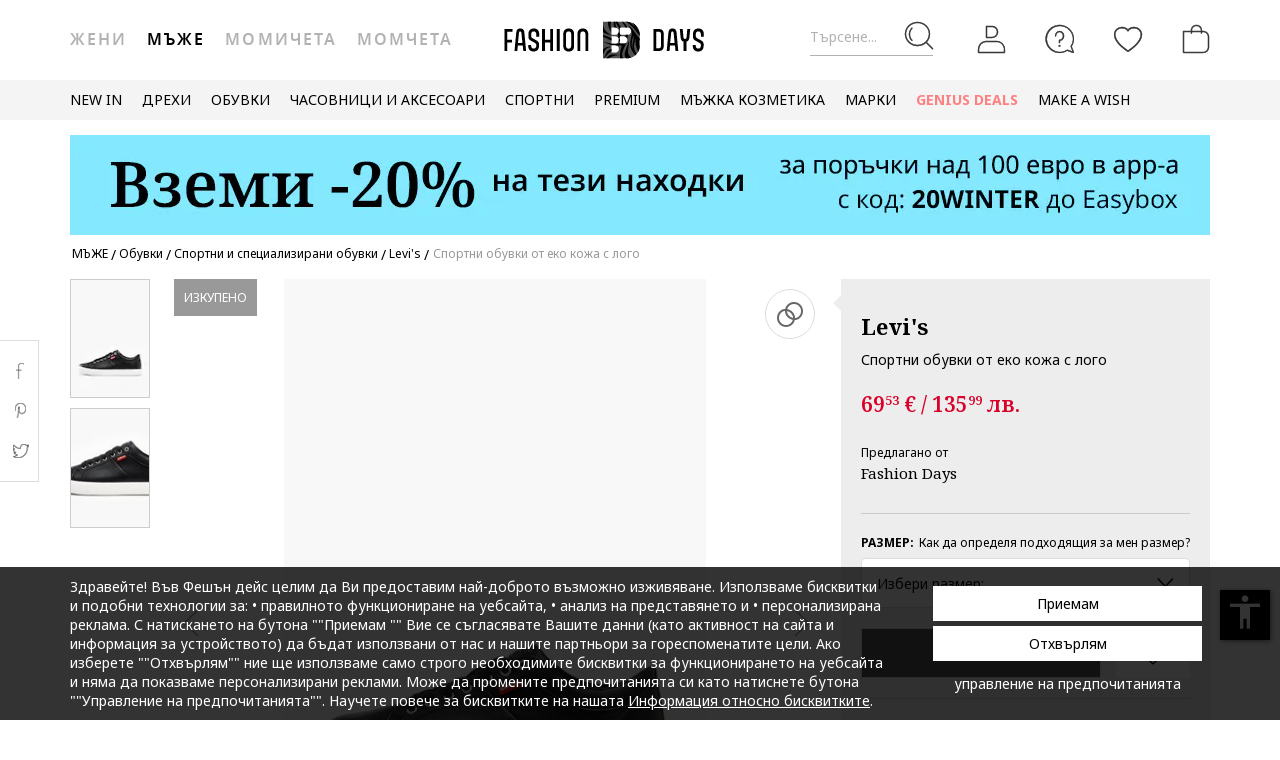

--- FILE ---
content_type: text/html; charset=UTF-8
request_url: https://www.fashiondays.bg/p/%D0%A1%D0%BF%D0%BE%D1%80%D1%82%D0%BD%D0%B8-%D0%BE%D0%B1%D1%83%D0%B2%D0%BA%D0%B8-%D0%BE%D1%82-%D0%B5%D0%BA%D0%BE-%D0%BA%D0%BE%D0%B6%D0%B0-%D1%81-%D0%BB%D0%BE%D0%B3%D0%BE-%D0%9C%D1%8A%D0%B6%D0%B5-levi-s-p3418738-2/
body_size: 33598
content:
<!DOCTYPE html><html lang="bg"><head>    <title>Спортни обувки от еко кожа с лого - Levi&#039;s (231571-794-59)</title>
    <meta charset="utf-8">
        <meta content="Поръчай сега Спортни обувки от еко кожа с лого от Levi&#039;s 231571-794-59 и ще получиш ✅30-дневен период на връщане ✅100% Оригинални Продукти ✅Проверка на пратката" name="description"/>
            <link rel="canonical"
              href="https://www.fashiondays.bg/p/%D0%A1%D0%BF%D0%BE%D1%80%D1%82%D0%BD%D0%B8-%D0%BE%D0%B1%D1%83%D0%B2%D0%BA%D0%B8-%D0%BE%D1%82-%D0%B5%D0%BA%D0%BE-%D0%BA%D0%BE%D0%B6%D0%B0-%D1%81-%D0%BB%D0%BE%D0%B3%D0%BE-%D0%9C%D1%8A%D0%B6%D0%B5-levi-s-p3418738-2/"/>
    
    <link rel="search" title="Search on Fashion Days" type="application/opensearchdescription+xml" href=https://www.fashiondays.bg/page/open-search>

            <meta name="viewport" content="width=device-width, initial-scale=1.0">
    
            

                    <meta content="index, follow" name="robots" />
    
            <meta content="product" property="og:type" />
    <meta content="Fashion Days" property="og:site_name" />
    <meta content="bg_BG" property="og:locale" />
    <meta content="https://www.fashiondays.bg/p/%D0%A1%D0%BF%D0%BE%D1%80%D1%82%D0%BD%D0%B8-%D0%BE%D0%B1%D1%83%D0%B2%D0%BA%D0%B8-%D0%BE%D1%82-%D0%B5%D0%BA%D0%BE-%D0%BA%D0%BE%D0%B6%D0%B0-%D1%81-%D0%BB%D0%BE%D0%B3%D0%BE-%D0%9C%D1%8A%D0%B6%D0%B5-levi-s-p3418738-2/" property="og:url" />
    <meta content="Спортни обувки от еко кожа с лого Levi&#039;s" property="og:title" />
    <meta content="Спортни обувки от еко кожа с лого на Levi&#039;s и още много други продукти във Fashion Days" property="og:description" />
        <meta content="https://fdcdn.akamaized.net/m/390x585/products/34261/34260355/images/res_ccd91faaa28627ff0da45ca93bb2683e.jpg?s=aUH_b8AUITxM" property="og:image"/>
        <meta content="https://fdcdn.akamaized.net/m/390x585/products/34261/34260355/images/res_ccd91faaa28627ff0da45ca93bb2683e.jpg?s=aUH_b8AUITxM" property="og:image:secure_url"/>
    <meta content="https://fdcdn.akamaized.net/m/390x585/products/34261/34260355/images/res_a4223ddbf373ac7ffb70c48516baa5f0.jpg?s=B8TgHOnleIMp" property="og:image"/>
        <meta content="https://fdcdn.akamaized.net/m/390x585/products/34261/34260355/images/res_a4223ddbf373ac7ffb70c48516baa5f0.jpg?s=B8TgHOnleIMp" property="og:image:secure_url"/>
                <meta content="product" property="twitter:card"/>
            <meta content="@FashionDaysBG" property="twitter:site"/>
        <meta content="Спортни обувки от еко кожа с лого" property="twitter:title"/>
    <meta content="https://fdcdn.akamaized.net/m/390x585/products/34261/34260355/images/res_ccd91faaa28627ff0da45ca93bb2683e.jpg?s=aUH_b8AUITxM" property="twitter:image"/>
    <meta content="Спортни обувки от еко кожа с лого на Levi&#039;s и още много други продукти във Fashion Days"
          property="twitter:description"/>
    <meta content="PRICE" property="twitter:label1"/>
    <meta content="69.53" property="twitter:data1"/>
    <meta content="AVAILABILITY" property="twitter:label2"/>
    <meta content="Out of stock" property="twitter:data2"/>

            <meta name="p:domain_verify" content="d005333e60f4c2d378cd8ff0aa36563b" />
    
            <meta property="al:ios:url" content="com.fashiondays://www.fashiondays.bg/p/%D0%A1%D0%BF%D0%BE%D1%80%D1%82%D0%BD%D0%B8-%D0%BE%D0%B1%D1%83%D0%B2%D0%BA%D0%B8-%D0%BE%D1%82-%D0%B5%D0%BA%D0%BE-%D0%BA%D0%BE%D0%B6%D0%B0-%D1%81-%D0%BB%D0%BE%D0%B3%D0%BE-%D0%9C%D1%8A%D0%B6%D0%B5-levi-s-p3418738-2/" />
        <meta property="al:ios:app_store_id" content="614384628" />
        <meta property="al:ios:app_name" content="Fashion Days" />

        <meta property="al:android:url" content="com.fashiondays://www.fashiondays.bg/p/%D0%A1%D0%BF%D0%BE%D1%80%D1%82%D0%BD%D0%B8-%D0%BE%D0%B1%D1%83%D0%B2%D0%BA%D0%B8-%D0%BE%D1%82-%D0%B5%D0%BA%D0%BE-%D0%BA%D0%BE%D0%B6%D0%B0-%D1%81-%D0%BB%D0%BE%D0%B3%D0%BE-%D0%9C%D1%8A%D0%B6%D0%B5-levi-s-p3418738-2/" />
        <meta property="al:android:app_name" content="Fashion Days" />
        <meta property="al:android:package" content="com.fashiondays.android" />

        <meta property="al:web:url" content="https://www.fashiondays.bg/p/%D0%A1%D0%BF%D0%BE%D1%80%D1%82%D0%BD%D0%B8-%D0%BE%D0%B1%D1%83%D0%B2%D0%BA%D0%B8-%D0%BE%D1%82-%D0%B5%D0%BA%D0%BE-%D0%BA%D0%BE%D0%B6%D0%B0-%D1%81-%D0%BB%D0%BE%D0%B3%D0%BE-%D0%9C%D1%8A%D0%B6%D0%B5-levi-s-p3418738-2/" />
    
    <meta property="fb:app_id" content="1771937399725515">

    <link rel="apple-touch-icon" sizes="180x180" href="/images/webui/favicon/apple-touch-icon-xmas-180x180.png">
    <link rel="icon" type="image/png" sizes="32x32" href="/images/webui/favicon/favicon-xmas-32x32.png">
    <link rel="icon" type="image/png" sizes="16x16" href="/images/webui/favicon/favicon-xmas-16x16.png">
    <link rel="manifest" href="/images/webui/favicon/site.webmanifest">

    <link rel="preconnect" href="https://fonts.gstatic.com" crossorigin>
    <link href="https://fonts.googleapis.com/css2?family=Noto+Sans:ital,wght@0,400;0,700;1,400&display=swap" rel="stylesheet">
    <link href="https://fonts.googleapis.com/css2?family=Noto+Serif:wght@400;700&display=swap" rel="stylesheet">

    
    
            <link rel="stylesheet" href="/assets/8b14f6add3365423563a82dad5de2e7f910a4795/static/css-assets/productDetails.css?8b14f6add3365423563a82dad5de2e7f910a4795">

        
    <!--[if lt IE 10]>
    <script src="/assets/8b14f6add3365423563a82dad5de2e7f910a4795/static/js-assets/matchMedia.js?8b14f6add3365423563a82dad5de2e7f910a4795"></script>
    <![endif]-->

            <script src="https://cdn.onesignal.com/sdks/OneSignalSDK.js" async=""></script>
<script>

        OneSignal = window.OneSignal || [];

            OneSignal.push(function() {
            OneSignal.init({
                appId: "5837d068-4c92-4770-a91c-3d9e0e80cd34",
            });
        });
    
    OneSignal.push(["addListenerForNotificationOpened", function(payload) {
        OneSignal.getUserId(function(userId) {
            registerGaEvent({
                category: 'os_addListenerForNotificationOpened',
                action: 'u_id ' + userId,
                label: 'n_id ' + payload.id
            });
        });
    }]);

    OneSignal.push(function() {
        // Occurs when the user's subscription changes to a new value.
        OneSignal.on('notificationPermissionChange', function(permissionChange) {
            let currentPermission = permissionChange.to;
            OneSignal.getUserId(function(userId) {
                registerGaEvent({
                    category: 'os_notificationPermissionChange',
                    action: 'u_id ' + userId,
                    label: currentPermission
                });
            });
        });
    });

    OneSignal.push(function() {
        // Occurs when native browser prompt is shown
        OneSignal.on('permissionPromptDisplay', function() {
            registerGaEvent({
                category: 'os_permissionPromptDisplay',
                action: 'displayed'
            });
        });
    });

    OneSignal.push(function() {
        // Occurs when the user's subscription changes to a new value.
        OneSignal.on('subscriptionChange', function(isSubscribed) {
            OneSignal.getUserId(function(userId) {
                registerGaEvent({
                    category: 'os_subscriptionChange',
                    action: 'u_id ' + userId,
                    label: isSubscribed
                });
            })
        });
    });

    OneSignal.push(function() {
        OneSignal.on('popoverShown', function() {
            registerGaEvent({
                category: 'os_popoverPromptDisplay',
                action: 'displayed'
            });
        });
    });

    OneSignal.push(function() {
        OneSignal.on('popoverAllowClick', function() {
            registerGaEvent({
                category: 'os_popoverAllowClick',
                action: 'allowed'
            });
        });
    });

    OneSignal.push(function() {
        OneSignal.on('popoverCancelClick', function() {
            registerGaEvent({
                category: 'os_popoverCancelClick',
                action: 'cancel'
            });
        });
    });

    OneSignal.push(function() {
        OneSignal.on('popoverClosed', function() {
            registerGaEvent({
                category: 'os_popoverClosed',
                action: 'closed'
            });
        });
    });

    </script>    
     
        <script type="text/javascript">
    authToken = 'anon-9e5b10a90a64a0e4f76a74a5db422d4c369cb713';
    var customerId = '1';
</script>
    <script>
        let gtmListingData = {"listType":"Direct","listingName":"Direct","listDetail":"Direct","listSource":"PDP"};
            </script>
    <div></div>
                    <script type="text/javascript">
  var dataLayer = dataLayer || [];
  var gtmProductData = {"customer":{"customerId":1,"customerUniqueId":1,"customerStatus":"unregistered","referrerId":1,"referrerName":"N\/A","customerGender":"N\/A","customerMemberSince":"N\/A","customerLastLogin":"N\/A","customerBuyerSince":"N\/A","customerFirstPurchase":"N\/A","customerLastPurchase":"N\/A","customerOrders":"N\/A","recentProductsStatus":"N\/A","email":{"nl":"N\/A","fav":"N\/A","alerts":"N\/A","survey":"N\/A"},"customerGeniusFlag":"N\/A","customerBnplEligibility":"N\/A","customerUserDomain":"N\/A","currentCohort":"N\/A","customerNotificationBannerStatus":{"toucp":false},"customerCookieExternalIdsRejected":["FitAnalitycs","Google Analytics","Inspectlet","WisePops","Firebase","Criteo","Google Ads","Bing","RTB","Emarsys","Facebook","ProfitShare","Pinterest","TikTok","MGID","Teads","Google Ads Personalization"],"customerSocialLoginEmag":"N\/A","customerHasPhone":"N\/A"},"unique_token":"176972357648551","customerId":1,"customerUniqueId":1,"customerStatus":"unregistered","referrerId":1,"referrerName":"N\/A","customerGender":"N\/A","customerMemberSince":"N\/A","customerLastLogin":"N\/A","customerBuyerSince":"N\/A","customerFirstPurchase":"N\/A","customerLastPurchase":"N\/A","customerOrders":"N\/A","recentProductsStatus":"N\/A","email":{"nl":"N\/A","fav":"N\/A","alerts":"N\/A","survey":"N\/A"},"customerGeniusFlag":"N\/A","customerBnplEligibility":"N\/A","customerUserDomain":"N\/A","currentCohort":"N\/A","customerNotificationBannerStatus":{"toucp":false},"customerCookieExternalIdsRejected":["FitAnalitycs","Google Analytics","Inspectlet","WisePops","Firebase","Criteo","Google Ads","Bing","RTB","Emarsys","Facebook","ProfitShare","Pinterest","TikTok","MGID","Teads","Google Ads Personalization"],"customerSocialLoginEmag":"N\/A","customerHasPhone":"N\/A","product":{"hasVideo":"no","name":"\u0421\u043f\u043e\u0440\u0442\u043d\u0438 \u043e\u0431\u0443\u0432\u043a\u0438 \u043e\u0442 \u0435\u043a\u043e \u043a\u043e\u0436\u0430 \u0441 \u043b\u043e\u0433\u043e","productDescription":197,"brandId":29989,"brandName":"Levi's","classification":"FOOTWEAR","classificationId":11,"subClassification":"PERFORMANCE SHOES AND SNEAKERS","subClassificationId":"379","categoryId":"2387","tagId":2,"parentProductId":3418738,"productId":3418738,"sku":"231571-794-59","skuVariant":"231571-794-59","vendorId":1,"price":69.53,"priceRRP":69.53,"availabilityId":"6 | 6 | 6 | 6 | 6 | 6 | 6 | 6","listingPosition":-1,"productStatus":"sold out","isConsignment":"no | no | no | no | no | no | no | no"}};
  beemUsedProducts = {
    localStorageKey: 'beemUsedProducts',
    all: function () {
        var ids = JSON.parse(localStorage.getItem(this.localStorageKey));
        if (!ids) {
            ids = {};
        }
        return ids;
    },
    push: function (productId) {
        var ids = this.all();
        ids[parseInt(productId)] = true;
        localStorage.setItem(this.localStorageKey, JSON.stringify(ids));
    },
    has: function (productId) {
        return this.all().hasOwnProperty(productId);
    }
  }
  if (typeof gtmProductData.product === 'object') {
    gtmProductData.product.arFeature = beemUsedProducts.has(gtmProductData.product.parentProductId) ? 'yes' : 'no';
  }
  if (typeof gtmProductData.cart !== 'undefined' && typeof gtmProductData.cart.products !== 'undefined' && Array.isArray(gtmProductData.cart.products)) {
    gtmProductData.cart.products.map(function(product){product.arFeature = beemUsedProducts.has(product.parentProductId) ? 'yes' : 'no';});
  }
  var gtmData = gtmProductData;
  if (typeof gtmListingData === 'undefined') {
    gtmListingData = {};
  }
  if (gtmData.product) {
    gtmData.product = {...gtmProductData.product, ...gtmListingData};
  } else {
    gtmData = {...gtmProductData, ...gtmListingData};
  }
  Object.keys(gtmData).forEach((key) => (gtmData[key] == null) && delete gtmData[key]);

  if (Object.keys(gtmData).length) {
    if (typeof dataLayer[0] !== undefined) {
      dataLayer[0] = Object.assign({}, dataLayer[0], gtmData);
    } else {
      dataLayer.push(gtmData);
    }
  }
</script>

        <!-- Google Tag Manager -->
<script>(function(w,d,s,l,i){w[l]=w[l]||[];w[l].push({'gtm.start': new Date().getTime(),event:'gtm.js'});var f=d.getElementsByTagName(s)[0], j=d.createElement(s),dl=l!='dataLayer'?'&l='+l:'';j.async=true;j.src='//www.googletagmanager.com/gtm.js?id='+i+dl;f.parentNode.insertBefore(j,f);})(window,document,'script','dataLayer','GTM-5MGVZV');</script>
<!-- End Google Tag Manager -->

    

</head>
<body id="site-bg"
    class="clearfix bg"
    style="" onunload="" >

    
            <!-- Google Tag Manager -->
<noscript><iframe src="//www.googletagmanager.com/ns.html?id=GTM-5MGVZV" height="0" width="0" style="display:none;visibility:hidden"></iframe></noscript>
<!-- End Google Tag Manager -->

    
    <noscript>
        <div id="noscript"><div class="alertmessage">За пълен достъп до съдържанието на страницата, моля активирайте Javascript настройките на вашия браузър</div></div>
    </noscript>

    <!-- pzk-web-24.m247.fd.corp -->

    <div id="unsupported-browsers">
        <div class="container">
            <div class="row">
                <div class="col-xs-12">
                    <span>Използвате стара версия на вашия браузър. Моля, свалете последната версия на браузъра за оптимално шопинг изживяване.</span>
                    <span class="f-right"><a href="javascript: void(0);">Благодаря, разбрах.</a> </span>
                </div>
            </div>
        </div>
    </div>
        <div id="full-site-canvas" class="">
        <div class="backdrop-canvas"></div>
                    
    
    <div id="head-section">
        

    


<header class="header">
    <div class="container">
                    <nav class="my-account-menu">
                <div class="nav nav-pills">
                    <div class="top-menu-item">
                        <a href="javascript:void(0)" id="mobile-search" aria-label="Търсене...">
                            <span class="text-placeholder">Търсене...</span>
                            <div class="container-icon">
                                <i class="icon icon-fdux_search"></i>
                            </div>
                        </a>
                    </div>
                    <div class="" id="user-mobile-area" data-100vh-max="sm">
                            <div class="top-menu-item my-account" id="login-dropdown">
                                <a id="customer-account"                                     class="hasArrow "                                   href="/customer/authentication?auth_source=accountMenu" aria-label="Вход">
                                    <div class="container-icon">
                                        <i class="icon icon-fdux_profile"></i>
                                    </div>
                                </a>
                                                                <div class="account-menu" data-login-flow-page="miniMenu">
                                    <div class="login-form">
                                        <span class="sub-title">Влез с имейл</span>
                                        <div class="get-login-form">
                                            <div class="fd-spinner is-shown"></div>
                                        </div>
                                        <div class="forgot-new" id="login-p">
                                            <div class="forgot-pass">
                                                <a href="https://www.fashiondays.bg/customer/recover-password" id="forget-password-open">Забравена парола</a>
                                            </div>
                                                                                            <div class="social-connect-login">
                                                    
    <div class="emag-login">
        <button
                class="btn-emag"
                onclick="handleEmagLogin()"
                type="button"
                aria-label="Впиши се с eMAG"
                data-login-flow-action="emagLoginClick"
        >
            <div>
                <span class="emag-icon"></span>
                <span class="emag">Впиши се с eMAG</span>
            </div>
        </button>
    </div>

<script>
    function handleEmagLogin() {
        const nlAccept = document.getElementById('register-newsletter_subscription_type')?.checked ? 1 : 0;
        const url = `${Routing.generate('customer_social_redirect_to_emag')}${nlAccept ? '?nl_accept=1' : ''}`;
        window.location.href = url;
    }
</script>

<div class="wrapper-secondary-social">
        <div class="facebook-login">
        <button
                class="btn-facebook"
                onclick="SocialConnectApp.triggerFacebookLogin()"
                type="button"
                aria-label="Впиши се с Facebook"
                data-login-flow-action="facebookLoginClick"
        >
            <div>
                <span class="facebook-icon"></span>
                <span class="facebook">Впиши се с Facebook</span>
            </div>
        </button>
    </div>
            <div class="google-login">
        <button
                class="btn-google"
                onclick="SocialConnectApp.triggerGoogleLogin()"
                type="button"
                aria-label="Впиши се с Google"
                data-login-flow-action="googleLoginClick"
        >
            <div>
                <span class="google-icon"></span>
                <span class="google">Впиши се с Google</span>
            </div>
        </button>
    </div>
            <div class="apple-login">
        <button
                class="btn-apple"
                onclick="SocialConnectApp.triggerAppleLogin()"
                type="button"
                aria-label="Влез с Apple"
                data-login-flow-action="appleLoginClick"
        >
            <div>
                <span class="icon-fdux_apple_logo"></span>
                <span class="apple">Влез с Apple</span>
            </div>
        </button>
    </div>
    </div>
<div class="clearfix"></div>
                                                </div>
                                                                                        <div class="clearfix"></div>
                                            <div class="new-account">
                                                <a href="https://www.fashiondays.bg/customer/authentication/register" id="register-open">Регистрирай се</a>
                                            </div>
                                        </div>
                                    </div>
                                    <div class="register-form">
                                        <span class="sub-title">Впиши се с имейл</span>
                                        <div class="get-register-form"></div>
                                                                                    <div class="social-connect-login">
                                                
    <div class="emag-login">
        <button
                class="btn-emag"
                onclick="handleEmagLogin()"
                type="button"
                aria-label="Впиши се с eMAG"
                data-login-flow-action="emagLoginClick"
        >
            <div>
                <span class="emag-icon"></span>
                <span class="emag">Впиши се с eMAG</span>
            </div>
        </button>
    </div>

<script>
    function handleEmagLogin() {
        const nlAccept = document.getElementById('register-newsletter_subscription_type')?.checked ? 1 : 0;
        const url = `${Routing.generate('customer_social_redirect_to_emag')}${nlAccept ? '?nl_accept=1' : ''}`;
        window.location.href = url;
    }
</script>

<div class="wrapper-secondary-social">
        <div class="facebook-login">
        <button
                class="btn-facebook"
                onclick="SocialConnectApp.triggerFacebookLogin()"
                type="button"
                aria-label="Впиши се с Facebook"
                data-login-flow-action="facebookLoginClick"
        >
            <div>
                <span class="facebook-icon"></span>
                <span class="facebook">Впиши се с Facebook</span>
            </div>
        </button>
    </div>
            <div class="google-login">
        <button
                class="btn-google"
                onclick="SocialConnectApp.triggerGoogleLogin()"
                type="button"
                aria-label="Впиши се с Google"
                data-login-flow-action="googleLoginClick"
        >
            <div>
                <span class="google-icon"></span>
                <span class="google">Впиши се с Google</span>
            </div>
        </button>
    </div>
            <div class="apple-login">
        <button
                class="btn-apple"
                onclick="SocialConnectApp.triggerAppleLogin()"
                type="button"
                aria-label="Влез с Apple"
                data-login-flow-action="appleLoginClick"
        >
            <div>
                <span class="icon-fdux_apple_logo"></span>
                <span class="apple">Влез с Apple</span>
            </div>
        </button>
    </div>
    </div>
<div class="clearfix"></div>
                                            </div>
                                                                                <a href="https://www.fashiondays.bg/customer/authentication" class="already-user" id="register-login-link">Вече имате профил?</a>
                                    </div>
                                </div>
                                                            </div>
                            <div class="top-menu-item">
                                <a href="/page/faq/" id="customer-support"  class="follow-href "  aria-label="FAQ">
                                    <div class="container-icon">
                                        <i class="icon icon-fdux_help"></i>
                                    </div>
                                    <div class="text">Помощ</div>
                                </a>
                            </div>
                        </div>
                        <div class="top-menu-item">
                            <a href="/wishlist" id="wishlist-top-menu" aria-label="Любими">
                                <div class="container-icon">
                                    <i class="icon icon-fdux_wishlist"></i>
                                    <span id="prodFavCountHeader" class="top-menu-item__counter"></span>
                                </div>
                                <div class="text">ЛЮБИМИ ПРОДУКТИ</div>
                            </a>
                        </div>
                        <div class="top-menu-item">
                            <a href="/cart/" id="customer-basket" class="basket-link " aria-label="Количка">
                                <div class="container-icon">
                                    <i class="icon icon-fdux_cart"></i>
                                    <span id="prodCartCountHeader" class="concealed top-menu-item__counter"></span>
                                </div>
                                <div class="text">Количка</div>
                            </a>
                        </div>
                        <div class="top-menu-item">
                            <a href="javascript: void(0);" id="mobile-login" aria-label="Вход">
                                <div class="container-icon">
                                    <i class="icon icon-fdux_profile"></i>
                                </div>
                            </a>
                        </div>                    <div id="basket-notification" class="header-notification">
                        <span>Продуктът е добавен в количката</span>
                    </div>
                    <div id="fav-notification" class="header-notification"
                         data-text-new="Продуктът е добавен към Любими продукти."
                         data-text-existing="Продуктът вече е отбелязан като любим и е преместен в началото на списъка.">
                        <span></span>
                    </div>
                </div>
            </nav>
        
                    <div class="hidden-md hidden-lg visible-xs visible-sm burger-menu">
                <input type="checkbox" class="burger-menu__checkbox hidden" id="burger-menu">
                <label class="burger-menu__btn" for="burger-menu">
                    <div class="burger-menu__icon"></div>
                </label>
            </div>
                                                                <nav id="tag-menu" class="hidden-xs hidden-sm visible-md visible-lg" aria-label="Gender Menu">
        <ul class="nav">
                                    <li>
                    <a href="/t/%D0%96%D0%B5%D0%BD%D0%B8/"  data-tag-id="1">Жени</a>
                </li>
                                                <li>
                    <a href="/t/%D0%9C%D1%8A%D0%B6%D0%B5/" class="active" data-tag-id="2">Мъже</a>
                </li>
                                                <li>
                    <a href="/t/%D0%9C%D0%BE%D0%BC%D0%B8%D1%87%D0%B5%D1%82%D0%B0/"  data-tag-id="7">Момичета</a>
                </li>
                                                <li>
                    <a href="/t/%D0%9C%D0%BE%D0%BC%D1%87%D0%B5%D1%82%D0%B0/"  data-tag-id="8">Момчета</a>
                </li>
                        </ul>
</nav>
                
                    <a class="navbar-brand" id="logo-link" href="https://www.fashiondays.bg/t/%D0%9C%D1%8A%D0%B6%D0%B5/"
               title="Модна дестинация #1">
                 <span class="hidden-xs visible-sm visible-md visible-lg logo-header-desktop">
                  <img src="/images/webui/logo/logo_desktop_autumn_24.svg?8b14f6add3365423563a82dad5de2e7f910a4795" width="200"
                       height="40" alt="Fashion Days">
                </span>
                <span class="visible-xs hidden-sm hidden-md hidden-lg logo-header-responsive">
                    <img src="/images/webui/logo/logo_responsive_autumn_24.svg?8b14f6add3365423563a82dad5de2e7f910a4795" width="34"
                         height="34" alt="Fashion Days">
                </span>
            </a>
            
                    <div class="search-container ui-front" id="search-container">
                                <form method="GET" action="/search/" id="search-form" class="clearfix">
                    <button type="button" id="close-search" class="btn search__btn"></button>
                    <div id="clear-search-field" class="search__btn">
                        <i class="icon icon-x-close"></i>
                    </div>
                    <input type="text" id="search-input" name="q" placeholder="Търси в уебсайта..." value="" autocomplete="off">
                    <input type="hidden" name="effective_search" value="1">
                    <button id="search-submit" class="btn search__btn" value="Търси">
                        <span class="icon-fdux_search"></span>
                    </button>
                    <ul id="search-container__results"></ul>
                </form>
            </div>
        
            </div>
</header>
<script type="text/javascript">
	const noMenuAuth = false
</script>

                    









<div id="main-menu" data-100vh-max="sm"><div class="visible-xs visible-sm hidden-md hidden-lg main-menu__tag-responsive-nav"><ul><li><a href="/t/%D0%96%D0%B5%D0%BD%D0%B8/"  data-tag-id="1">Жени</a></li><li><a href="/t/%D0%9C%D1%8A%D0%B6%D0%B5/" class="active" data-tag-id="2">Мъже</a></li><li><a href="/t/%D0%9C%D0%BE%D0%BC%D0%B8%D1%87%D0%B5%D1%82%D0%B0/"  data-tag-id="7">Момичета</a></li><li><a href="/t/%D0%9C%D0%BE%D0%BC%D1%87%D0%B5%D1%82%D0%B0/"  data-tag-id="8">Момчета</a></li></ul></div><div class="container main-menu__container"><nav class="main-menu__nav-container main-menu__nav-container--base clearfix" aria-label="Main Menu"><ul class="main-menu__nav"><li class="main-menu__tag-responsive"><a href="/t/%D0%9C%D1%8A%D0%B6%D0%B5/">
                                    Виж Начална страница Мъже
                                </a></li><li class="main-menu__item"><span style=""
                                          class=""
                                          data-item-type="3">
                                          NEW IN
                                          
                                    </span><div class="main-menu__overlay"><div class="main-menu__overlay-title">NEW IN</div><div class="main-menu__overlay-content main-menu__overlay-content--banner main-menu__overlay-content--banner--2"><a class="main-menu__item-child main-menu__item-child--is-bold  "
           href="/s/new-this-week-m/"
           style=""
             data-item-type="8"><span class="main-menu__item-child__title">НОВО ТАЗИ СЕДМИЦА</span></a><a class="main-menu__item-child main-menu__item-child--is-bold  "
           href="/s/new-this-month-m/"
           style=""
             data-item-type="8"><span class="main-menu__item-child__title">НОВО ТОЗИ МЕСЕЦ</span></a><span class="main-menu__item-empty-line" data-item-type="1"></span><span class="main-menu__item-child main-menu__item-child--is-bold  "
              style="" data-item-type="3">
              ПАЗАРУВАЙ ПО КАТЕГОРИЯ
        </span><a class="main-menu__item-child   "
           href="/s/fresh-fits-new-in-m/"
           style=""
             data-item-type="8"><span class="main-menu__item-child__title">Свежи модели/ Дрехи</span></a><a class="main-menu__item-child   "
           href="/s/step-up-new-in-m/"
           style=""
             data-item-type="8"><span class="main-menu__item-child__title">Нов любим чифт/ Обувки</span></a><a class="main-menu__item-child   "
           href="/s/finishing-touches-new-in-m/"
           style=""
             data-item-type="8"><span class="main-menu__item-child__title">Ефектни акценти/ Аксесоари</span></a><span class="main-menu__item-column-break" data-item-type="2"></span><span class="main-menu__item-child main-menu__item-child--is-bold  "
              style="" data-item-type="3">
              ЛУКС КОЛЕКЦИИ
        </span><a class="main-menu__item-child   "
           href="/g/golden-goose"
           style=""
             data-item-type="8"><span class="main-menu__item-child__title">Golden Goose модели</span></a><a class="main-menu__item-child   "
           href="/s/high-end-watches-accents-m/"
           style=""
             data-item-type="8"><span class="main-menu__item-child__title">Луксозни часовници и акценти</span></a><a class="main-menu__item-child   "
           href="/s/elevated-soles-m/"
           style=""
             data-item-type="8"><span class="main-menu__item-child__title">Висок клас обувки</span></a><span class="main-menu__item-empty-line" data-item-type="1"></span><span class="main-menu__item-child main-menu__item-child--is-bold  "
              style="" data-item-type="3">
              FD MALL
        </span><a class="main-menu__item-child   "
           href="https://www.fashiondays.bg/shop/sport-m/"
           style=""
             data-item-type="8"><span class="main-menu__item-child__title">THE SPORT SHOP</span></a><a class="main-menu__item-child   "
           href="https://www.fashiondays.bg/shop/premium-m/"
           style=""
             data-item-type="8"><span class="main-menu__item-child__title">THE PREMIUM SHOP</span></a><a class="main-menu__item-child   "
           href="https://www.fashiondays.bg/shop/affordable-m/"
           style=""
             data-item-type="8"><span class="main-menu__item-child__title">THE AFFORDABLE SHOP</span></a><a class="main-menu__item-child   "
           href="https://www.fashiondays.bg/shop/denim-m/"
           style=""
             data-item-type="8"><span class="main-menu__item-child__title">THE DENIM SHOP</span></a><a class="main-menu__item-child   "
           href="https://www.fashiondays.bg/shop/inspo-m/"
           style=""
             data-item-type="8"><span class="main-menu__item-child__title">THE FW25 SHOP</span></a><a class="main-menu__item-child  main-menu__item-child--has-banner main-menu__item-child--has-banner--2"
           href="/s/new-this-month-m/"
           style=""
             data-item-type="8"><span class="main-menu__item-child__title">Banner 2 columns NEW IN</span><picture><source media="(min-width: 992px)" srcset="https://fdcdn.akamaized.net/b/538x433/vNw-538x433.jpg?s=8UGrjHS9p0mZ"><source media="(max-width: 991px)" srcset="https://fdcdn.akamaized.net/b/930x240/vNx-930x240.jpg?s=YUOoqgbPwKnN"><img loading="lazy" class="main-menu__item-child__banner" src="https://fdcdn.akamaized.net/b/930x240/vNx-930x240.jpg?s=YUOoqgbPwKnN" alt=""></picture></a></div><a href="javascript:;" role="button" class="main-menu__overlay-back"><i class="icon icon-fd-left-arrow"></i> Назад
                                        </a></div></li><li class="main-menu__item"><span style=""
                                          class=""
                                          data-item-type="3">
                                          ДРЕХИ
                                          
                                    </span><div class="main-menu__overlay"><div class="main-menu__overlay-title">ДРЕХИ</div><div class="main-menu__overlay-content main-menu__overlay-content--banner main-menu__overlay-content--banner--2"><a class="main-menu__item-child main-menu__item-child--is-bold  "
           href="/s/app-new-in-menu-mmse-m"
           style=""
             data-item-type="7"><span class="main-menu__item-child__title">НОВИ ПРЕДЛОЖЕНИЯ</span></a><span class="main-menu__item-child main-menu__item-child--is-bold  "
              style="" data-item-type="3">
              КАТЕГОРИИ
        </span><a class="main-menu__item-child   "
           href="/g/%D0%9C%D1%8A%D0%B6%D0%B5-/%D0%94%D1%80%D0%B5%D1%85%D0%B8-%D0%AF%D0%BA%D0%B5%D1%82%D0%B0"
           style=""
             data-item-type="6"><span class="main-menu__item-child__title">Якета</span></a><a class="main-menu__item-child   "
           href="/g/%D0%9C%D1%8A%D0%B6%D0%B5-/%D0%94%D1%80%D0%B5%D1%85%D0%B8-%D0%94%D1%8A%D0%BD%D0%BA%D0%B8"
           style=""
             data-item-type="6"><span class="main-menu__item-child__title">Дънки</span></a><a class="main-menu__item-child   "
           href="/g/%D0%9C%D1%8A%D0%B6%D0%B5-/%D0%94%D1%80%D0%B5%D1%85%D0%B8-%D0%A2%D0%95%D0%9D%D0%98%D0%A1%D0%9A%D0%98"
           style=""
             data-item-type="6"><span class="main-menu__item-child__title">Тениски</span></a><a class="main-menu__item-child   "
           href="/g/%D0%9C%D1%8A%D0%B6%D0%B5-/%D0%94%D1%80%D0%B5%D1%85%D0%B8-%D0%9F%D0%B0%D0%BB%D1%82%D0%B0"
           style=""
             data-item-type="6"><span class="main-menu__item-child__title">Палта</span></a><a class="main-menu__item-child   "
           href="/g/%D0%9C%D1%8A%D0%B6%D0%B5-/%D0%94%D1%80%D0%B5%D1%85%D0%B8-%D0%9F%D0%BB%D0%B5%D1%82%D0%B5%D0%BD%D0%B8_%D0%BC%D0%BE%D0%B4%D0%B5%D0%BB%D0%B8"
           style=""
             data-item-type="6"><span class="main-menu__item-child__title">Пуловери и жилетки</span></a><a class="main-menu__item-child   "
           href="/g/%D0%9C%D1%8A%D0%B6%D0%B5-/%D0%94%D1%80%D0%B5%D1%85%D0%B8-%D0%A1%D0%B0%D0%BA%D0%B0"
           style=""
             data-item-type="6"><span class="main-menu__item-child__title">Сака</span></a><a class="main-menu__item-child   "
           href="/g/%D0%9C%D1%8A%D0%B6%D0%B5-/%D0%94%D1%80%D0%B5%D1%85%D0%B8-%D0%9F%D0%B0%D0%BD%D1%82%D0%B0%D0%BB%D0%BE%D0%BD%D0%B8"
           style=""
             data-item-type="6"><span class="main-menu__item-child__title">ПАНТАЛОНИ</span></a><a class="main-menu__item-child   "
           href="/g/%D0%9C%D1%8A%D0%B6%D0%B5-/%D0%94%D1%80%D0%B5%D1%85%D0%B8-%D0%A1%D1%83%D0%B8%D1%82%D1%88%D1%8A%D1%80%D1%82%D0%B8_%D1%81_%D0%BA%D0%B0%D1%87%D1%83%D0%BB%D0%BA%D0%B0"
           style=""
             data-item-type="6"><span class="main-menu__item-child__title">Суитшърти</span></a><a class="main-menu__item-child   "
           href="/g/%D0%9C%D1%8A%D0%B6%D0%B5-/%D0%94%D1%80%D0%B5%D1%85%D0%B8-%D0%91%D0%BB%D1%83%D0%B7%D0%B8"
           style=""
             data-item-type="6"><span class="main-menu__item-child__title">Блузи</span></a><a class="main-menu__item-child   "
           href="/g/%D0%9C%D1%8A%D0%B6%D0%B5-/%D0%94%D1%80%D0%B5%D1%85%D0%B8-%D0%A0%D0%B8%D0%B7%D0%B8"
           style=""
             data-item-type="6"><span class="main-menu__item-child__title">Ризи</span></a><a class="main-menu__item-child   "
           href="/g/%D0%9C%D1%8A%D0%B6%D0%B5-/%D0%94%D1%80%D0%B5%D1%85%D0%B8-%D0%9F%D0%B8%D0%B6%D0%B0%D0%BC%D0%B8_%D0%B8_%D1%85%D0%B0%D0%BB%D0%B0%D1%82%D0%B8"
           style=""
             data-item-type="6"><span class="main-menu__item-child__title">Домашно облекло и халати за баня</span></a><a class="main-menu__item-child   "
           href="/g/%D0%9C%D1%8A%D0%B6%D0%B5-/%D0%94%D1%80%D0%B5%D1%85%D0%B8-%D0%9F%D0%B8%D0%B6%D0%B0%D0%BC%D0%B8_%D0%B8_%D1%85%D0%B0%D0%BB%D0%B0%D1%82%D0%B8"
           style=""
             data-item-type="6"><span class="main-menu__item-child__title">Пижами</span></a><a class="main-menu__item-child   "
           href="/g/%D0%9C%D1%8A%D0%B6%D0%B5-/%D0%94%D1%80%D0%B5%D1%85%D0%B8-%D0%A7%D0%BE%D1%80%D0%B0%D0%BF%D0%B8"
           style=""
             data-item-type="6"><span class="main-menu__item-child__title">Чорапи</span></a><a class="main-menu__item-child   "
           href="/g/%D0%9C%D1%8A%D0%B6%D0%B5-/%D0%94%D1%80%D0%B5%D1%85%D0%B8-%D0%91%D0%B5%D0%BB%D1%8C%D0%BE"
           style=""
             data-item-type="6"><span class="main-menu__item-child__title">Бельо</span></a><a class="main-menu__item-child   "
           href="/g/%D0%9C%D1%8A%D0%B6%D0%B5-/%D0%94%D1%80%D0%B5%D1%85%D0%B8-%D0%9A%D0%BE%D0%BC%D0%BF%D0%BB%D0%B5%D0%BA%D1%82%D0%B8_%D0%B1%D0%B0%D0%BD%D1%81%D0%BA%D0%B8"
           style=""
             data-item-type="6"><span class="main-menu__item-child__title">Плажно облекло и бански</span></a><a class="main-menu__item-child   "
           href="/g/Мъже-/Дрехи"
           style=""
             data-item-type="8"><span class="main-menu__item-child__title">Виж всички &gt;</span></a><span class="main-menu__item-empty-line" data-item-type="1"></span><span class="main-menu__item-child main-menu__item-child--is-bold  "
              style="" data-item-type="3">
              TOP BRANDS
        </span><a class="main-menu__item-child   "
           href="/s/tommy-hilfiger-m/"
           style=""
             data-item-type="8"><span class="main-menu__item-child__title">Tommy Hilfiger</span><span class="main-menu__item-child__label label" style="background-color: #FFE466">НОВО ВЪВ FD</span></a><a class="main-menu__item-child   "
           href="/g/Мъже-hugo/Дрехи"
           style=""
             data-item-type="8"><span class="main-menu__item-child__title">Hugo</span></a><a class="main-menu__item-child   "
           href="/g/Мъже-boss/Дрехи"
           style=""
             data-item-type="8"><span class="main-menu__item-child__title">Boss</span></a><a class="main-menu__item-child   "
           href="/g/Мъже-karl_lagerfeld/Дрехи"
           style=""
             data-item-type="8"><span class="main-menu__item-child__title">Karl Lagerfeld</span></a><a class="main-menu__item-child   "
           href="/s/calvin-klein-m/"
           style=""
             data-item-type="8"><span class="main-menu__item-child__title">Calvin Klein</span><span class="main-menu__item-child__label label" style="background-color: #FFE466">НОВО ВЪВ FD</span></a><a class="main-menu__item-child   "
           href="/g/Мъже-armani_exchange/Дрехи"
           style=""
             data-item-type="8"><span class="main-menu__item-child__title">Armani Exchange</span></a><a class="main-menu__item-child   "
           href="/g/Мъже-g_star/Дрехи"
           style=""
             data-item-type="8"><span class="main-menu__item-child__title">G-STAR</span></a><a class="main-menu__item-child   "
           href="/g/Мъже-guess/Дрехи"
           style=""
             data-item-type="8"><span class="main-menu__item-child__title">GUESS</span></a><a class="main-menu__item-child   "
           href="/g/Мъже-jack_jones/Дрехи"
           style=""
             data-item-type="8"><span class="main-menu__item-child__title">Jack&amp;Jones</span></a><a class="main-menu__item-child   "
           href="/g/Мъже-levi_s/Дрехи"
           style=""
             data-item-type="8"><span class="main-menu__item-child__title">Levi&#039;s</span></a><a class="main-menu__item-child   "
           href="/g/Мъже-pepe_jeans_london/Дрехи"
           style=""
             data-item-type="8"><span class="main-menu__item-child__title">Pepe Jeans London</span></a><a class="main-menu__item-child   "
           href="/g/Мъже-gant/Дрехи"
           style=""
             data-item-type="8"><span class="main-menu__item-child__title">Gant</span></a><a class="main-menu__item-child   "
           href="/g/Мъже-napapijri/Дрехи"
           style=""
             data-item-type="8"><span class="main-menu__item-child__title">Napapijri</span></a><a class="main-menu__item-child   "
           href="/g/Мъже-nike/Дрехи"
           style=""
             data-item-type="8"><span class="main-menu__item-child__title">Nike</span></a><a class="main-menu__item-child   "
           href="/g/Мъже-puma/Дрехи"
           style=""
             data-item-type="8"><span class="main-menu__item-child__title">Puma</span></a><a class="main-menu__item-child   "
           href="/s/adidas-performance-sis-m/adidas_performance+adidas_sportswear"
           style=""
             data-item-type="8"><span class="main-menu__item-child__title">adidas</span></a><a class="main-menu__item-child  main-menu__item-child--has-banner main-menu__item-child--has-banner--2"
           href="/s/apparel-discount-menu-mmse-m/"
           style=""
             data-item-type="8"><span class="main-menu__item-child__title">APPAREL 2 COLOANE</span><picture><source media="(min-width: 992px)" srcset="https://fdcdn.akamaized.net/b/538x433/vNy-538x433.jpg?s=KZ_mm7mtAy6K"><source media="(max-width: 991px)" srcset="https://fdcdn.akamaized.net/b/930x240/vNz-930x240.jpg?s=6Jm2R-tlBdpw"><img loading="lazy" class="main-menu__item-child__banner" src="https://fdcdn.akamaized.net/b/930x240/vNz-930x240.jpg?s=6Jm2R-tlBdpw" alt=""></picture></a></div><a href="javascript:;" role="button" class="main-menu__overlay-back"><i class="icon icon-fd-left-arrow"></i> Назад
                                        </a></div></li><li class="main-menu__item"><span style=""
                                          class=""
                                          data-item-type="3">
                                          ОБУВКИ
                                          
                                    </span><div class="main-menu__overlay"><div class="main-menu__overlay-title">ОБУВКИ</div><div class="main-menu__overlay-content main-menu__overlay-content--banner main-menu__overlay-content--banner--2"><a class="main-menu__item-child main-menu__item-child--is-bold  "
           href="/s/footwear-new-in-menu-mmse-m"
           style=""
             data-item-type="7"><span class="main-menu__item-child__title">НОВИ ПРЕДЛОЖЕНИЯ</span></a><span class="main-menu__item-child main-menu__item-child--is-bold  "
              style="" data-item-type="3">
              КАТЕГОРИИ
        </span><a class="main-menu__item-child   "
           href="/g/%D0%9C%D1%8A%D0%B6%D0%B5-/%D0%9E%D0%B1%D1%83%D0%B2%D0%BA%D0%B8-%D0%A1%D0%BF%D0%BE%D1%80%D1%82%D0%BD%D0%B8_%D0%B8_%D1%81%D0%BF%D0%B5%D1%86%D0%B8%D0%B0%D0%BB%D0%B8%D0%B7%D0%B8%D1%80%D0%B0%D0%BD%D0%B8_%D0%BE%D0%B1%D1%83%D0%B2%D0%BA%D0%B8"
           style=""
             data-item-type="6"><span class="main-menu__item-child__title">Спортни обувки</span></a><a class="main-menu__item-child   "
           href="/g/%D0%9C%D1%8A%D0%B6%D0%B5-/%D0%9E%D0%B1%D1%83%D0%B2%D0%BA%D0%B8-%D0%91%D0%BE%D1%82%D0%B8"
           style=""
             data-item-type="6"><span class="main-menu__item-child__title">Боти</span></a><a class="main-menu__item-child   "
           href="/g/Мъже-/Обувки-Класически_обувки+Мокасини"
           style=""
             data-item-type="8"><span class="main-menu__item-child__title">Класически обувки и мокасини</span></a><a class="main-menu__item-child   "
           href="/g/Мъже-/Обувки-Домашни_пантофи_и_плажни_чехли+Сандали"
           style=""
             data-item-type="8"><span class="main-menu__item-child__title">Чехли и сандали</span></a><a class="main-menu__item-child   "
           href="/g/Мъже-/Обувки"
           style=""
             data-item-type="8"><span class="main-menu__item-child__title">Виж всички &gt;</span></a><span class="main-menu__item-empty-line" data-item-type="1"></span><span class="main-menu__item-child main-menu__item-child--is-bold  "
              style="" data-item-type="3">
              FD MALL
        </span><a class="main-menu__item-child   "
           href="https://www.fashiondays.bg/shop/sport-m/"
           style=""
             data-item-type="8"><span class="main-menu__item-child__title">THE SPORT SHOP</span></a><a class="main-menu__item-child   "
           href="https://www.fashiondays.bg/shop/inspo-m/"
           style=""
             data-item-type="8"><span class="main-menu__item-child__title">THE FALL SHOP</span></a><a class="main-menu__item-child   "
           href="https://www.fashiondays.bg/shop/affordable-m/"
           style=""
             data-item-type="8"><span class="main-menu__item-child__title">THE AFFORDABLE SHOP</span></a><span class="main-menu__item-column-break" data-item-type="2"></span><span class="main-menu__item-child main-menu__item-child--is-bold  "
              style="" data-item-type="3">
              МАРКИ
        </span><a class="main-menu__item-child   "
           href="/g/Мъже-gant/Обувки"
           style=""
             data-item-type="8"><span class="main-menu__item-child__title">Gant</span></a><a class="main-menu__item-child   "
           href="/g/Мъже-geox/Обувки"
           style=""
             data-item-type="8"><span class="main-menu__item-child__title">Geox</span></a><a class="main-menu__item-child   "
           href="/g/Мъже-tommy_hilfiger+tommy_jeans+tommy_sport/Обувки"
           style=""
             data-item-type="8"><span class="main-menu__item-child__title">Tommy Hilfiger</span></a><a class="main-menu__item-child   "
           href="/g/Мъже-calvin_klein/Обувки"
           style=""
             data-item-type="8"><span class="main-menu__item-child__title">Calvin Klein</span></a><a class="main-menu__item-child   "
           href="/g/Мъже-clarks/Обувки"
           style=""
             data-item-type="8"><span class="main-menu__item-child__title">Clarks</span></a><a class="main-menu__item-child   "
           href="/g/Мъже-hugo/Обувки"
           style=""
             data-item-type="8"><span class="main-menu__item-child__title">Hugo</span></a><a class="main-menu__item-child   "
           href="/g/Мъже-guess/Обувки"
           style=""
             data-item-type="8"><span class="main-menu__item-child__title">Guess</span></a><a class="main-menu__item-child   "
           href="/g/Мъже-adidas_originals+adidas_performance+adidas_sportswear/Обувки"
           style=""
             data-item-type="8"><span class="main-menu__item-child__title">adidas</span></a><a class="main-menu__item-child   "
           href="https://www.fashiondays.bg/g/%D0%9C%D1%8A%D0%B6%D0%B5-golden_goose/%D0%9E%D0%B1%D1%83%D0%B2%D0%BA%D0%B8"
           style=""
             data-item-type="8"><span class="main-menu__item-child__title">Golden Goose</span></a><a class="main-menu__item-child   "
           href="/g/Мъже-nike/Обувки"
           style=""
             data-item-type="8"><span class="main-menu__item-child__title">Nike</span></a><a class="main-menu__item-child   "
           href="https://www.fashiondays.bg/g/%D0%9C%D1%8A%D0%B6%D0%B5-karl_lagerfeld/%D0%9E%D0%B1%D1%83%D0%B2%D0%BA%D0%B8"
           style=""
             data-item-type="8"><span class="main-menu__item-child__title">Karl Lagerfeld</span></a><a class="main-menu__item-child   "
           href="/g/Мъже-puma/Обувки"
           style=""
             data-item-type="8"><span class="main-menu__item-child__title">Puma</span></a><a class="main-menu__item-child   "
           href="https://www.fashiondays.bg/g/%D0%9C%D1%8A%D0%B6%D0%B5-camper/%D0%9E%D0%B1%D1%83%D0%B2%D0%BA%D0%B8"
           style=""
             data-item-type="8"><span class="main-menu__item-child__title">Camper</span></a><a class="main-menu__item-child   "
           href="/g/Мъже-new_balance/Обувки"
           style=""
             data-item-type="8"><span class="main-menu__item-child__title">New Balance</span></a><a class="main-menu__item-child   "
           href="https://www.fashiondays.bg/g/%D0%9C%D1%8A%D0%B6%D0%B5-armani_exchange/%D0%9E%D0%B1%D1%83%D0%B2%D0%BA%D0%B8"
           style=""
             data-item-type="8"><span class="main-menu__item-child__title">Armani Exchange</span></a><a class="main-menu__item-child   "
           href="https://www.fashiondays.bg/g/%D0%9C%D1%8A%D0%B6%D0%B5-dr_martens/%D0%9E%D0%B1%D1%83%D0%B2%D0%BA%D0%B8"
           style=""
             data-item-type="8"><span class="main-menu__item-child__title">Dr. Martens</span></a><a class="main-menu__item-child   "
           href="https://www.fashiondays.bg/g/%D0%9C%D1%8A%D0%B6%D0%B5-ry%C5%81ko/%D0%9E%D0%B1%D1%83%D0%B2%D0%BA%D0%B8"
           style=""
             data-item-type="8"><span class="main-menu__item-child__title">RYŁKO</span></a><a class="main-menu__item-child   "
           href="/catalog/"
           style=""
             data-item-type="8"><span class="main-menu__item-child__title">Виж още &gt;</span></a><a class="main-menu__item-child  main-menu__item-child--has-banner main-menu__item-child--has-banner--2"
           href="https://www.fashiondays.bg/g/%D0%9C%D1%8A%D0%B6%D0%B5-/%D0%9E%D0%B1%D1%83%D0%B2%D0%BA%D0%B8"
           style=""
             data-item-type="8"><span class="main-menu__item-child__title">SHOES 2 COLOANE</span><picture><source media="(min-width: 992px)" srcset="https://fdcdn.akamaized.net/b/538x433/vNB-538x433.jpg?s=nVFfGrzpLPp_"><source media="(max-width: 991px)" srcset="https://fdcdn.akamaized.net/b/930x240/vNC-930x240.jpg?s=cVngZuExFvx2"><img loading="lazy" class="main-menu__item-child__banner" src="https://fdcdn.akamaized.net/b/930x240/vNC-930x240.jpg?s=cVngZuExFvx2" alt=""></picture></a></div><a href="javascript:;" role="button" class="main-menu__overlay-back"><i class="icon icon-fd-left-arrow"></i> Назад
                                        </a></div></li><li class="main-menu__item"><span style=""
                                          class=""
                                          data-item-type="3">
                                          ЧАСОВНИЦИ И АКСЕСОАРИ
                                          
                                    </span><div class="main-menu__overlay"><div class="main-menu__overlay-title">ЧАСОВНИЦИ И АКСЕСОАРИ</div><div class="main-menu__overlay-content main-menu__overlay-content--banner main-menu__overlay-content--banner--2"><a class="main-menu__item-child main-menu__item-child--is-bold  "
           href="/s/acc-new-in-menu-mmse-m"
           style=""
             data-item-type="7"><span class="main-menu__item-child__title">НОВИ ПРЕДЛОЖЕНИЯ</span></a><span class="main-menu__item-child main-menu__item-child--is-bold  "
              style="" data-item-type="3">
              КАТЕГОРИИ 
        </span><a class="main-menu__item-child   "
           href="/g/%D0%9C%D1%8A%D0%B6%D0%B5-/%D0%A7%D0%B0%D1%81%D0%BE%D0%B2%D0%BD%D0%B8%D1%86%D0%B8"
           style=""
             data-item-type="5"><span class="main-menu__item-child__title">Часовници</span></a><a class="main-menu__item-child   "
           href="/g/%D0%9C%D1%8A%D0%B6%D0%B5-/%D0%A7%D0%B0%D0%BD%D1%82%D0%B8-%D0%A0%D0%B0%D0%BD%D0%B8%D1%86%D0%B8"
           style=""
             data-item-type="6"><span class="main-menu__item-child__title">Раници</span></a><a class="main-menu__item-child   "
           href="/g/%D0%9C%D1%8A%D0%B6%D0%B5-/%D0%90%D0%BA%D1%81%D0%B5%D1%81%D0%BE%D0%B0%D1%80%D0%B8-%D0%A1%D0%BB%D1%8A%D0%BD%D1%87%D0%B5%D0%B2%D0%B8_%D0%BE%D1%87%D0%B8%D0%BB%D0%B0"
           style=""
             data-item-type="6"><span class="main-menu__item-child__title">Слънчеви очила</span></a><a class="main-menu__item-child   "
           href="/g/%D0%9C%D1%8A%D0%B6%D0%B5-/%D0%90%D0%BA%D1%81%D0%B5%D1%81%D0%BE%D0%B0%D1%80%D0%B8-%D0%91%D0%B8%D0%B6%D1%83%D1%82%D0%B0"
           style=""
             data-item-type="6"><span class="main-menu__item-child__title">Бижута</span></a><a class="main-menu__item-child   "
           href="/g/%D0%9C%D1%8A%D0%B6%D0%B5-/%D0%90%D0%BA%D1%81%D0%B5%D1%81%D0%BE%D0%B0%D1%80%D0%B8-%D0%9A%D0%BE%D0%BB%D0%B0%D0%BD%D0%B8"
           style=""
             data-item-type="6"><span class="main-menu__item-child__title">Колани</span></a><a class="main-menu__item-child   "
           href="/g/%D0%9C%D1%8A%D0%B6%D0%B5-/%D0%90%D0%BA%D1%81%D0%B5%D1%81%D0%BE%D0%B0%D1%80%D0%B8-%D0%9F%D0%BE%D1%80%D1%82%D1%84%D0%B5%D0%B9%D0%BB%D0%B8_%D0%B8_%D0%BA%D0%BB%D1%8E%D1%87%D0%BE%D0%B4%D1%8A%D1%80%D0%B6%D0%B0%D1%82%D0%B5%D0%BB%D0%B8"
           style=""
             data-item-type="6"><span class="main-menu__item-child__title">Портфейли и ключодържатели</span></a><a class="main-menu__item-child   "
           href="/g/%D0%9C%D1%8A%D0%B6%D0%B5-/%D0%A7%D0%B0%D0%BD%D1%82%D0%B8"
           style=""
             data-item-type="5"><span class="main-menu__item-child__title">Чанти</span></a><a class="main-menu__item-child   "
           href="/g/%D0%9C%D1%8A%D0%B6%D0%B5-/%D0%90%D0%BA%D1%81%D0%B5%D1%81%D0%BE%D0%B0%D1%80%D0%B8-%D0%A0%D1%8A%D0%BA%D0%B0%D0%B2%D0%B8%D1%86%D0%B8"
           style=""
             data-item-type="6"><span class="main-menu__item-child__title">Ръкавици</span></a><a class="main-menu__item-child   "
           href="/g/%D0%9C%D1%8A%D0%B6%D0%B5-/%D0%90%D0%BA%D1%81%D0%B5%D1%81%D0%BE%D0%B0%D1%80%D0%B8-%D0%A8%D0%B0%D0%BB%D0%BE%D0%B2%D0%B5"
           style=""
             data-item-type="6"><span class="main-menu__item-child__title">Шалове</span></a><a class="main-menu__item-child   "
           href="/g/%D0%9C%D1%8A%D0%B6%D0%B5-/%D0%90%D0%BA%D1%81%D0%B5%D1%81%D0%BE%D0%B0%D1%80%D0%B8-%D0%A8%D0%B0%D0%BF%D0%BA%D0%B8_%D1%81_%D0%BF%D0%B5%D1%80%D0%B8%D1%84%D0%B5%D1%80%D0%B8%D1%8F_%D0%B8_%D1%81_%D0%BA%D0%BE%D0%B7%D0%B8%D1%80%D0%BA%D0%B0"
           style=""
             data-item-type="6"><span class="main-menu__item-child__title">Шапки</span></a><span class="main-menu__item-column-break" data-item-type="2"></span><div class="main-menu__item-title"
             style="" data-item-type="3">
             МАРКИ
        </div><div class="main-menu__children-group"><a class="main-menu__item-child   "
           href="/g/fossil"
           style=""
             data-item-type="8"><span class="main-menu__item-child__title">Fossil</span></a><a class="main-menu__item-child   "
           href="/g/casio"
           style=""
             data-item-type="8"><span class="main-menu__item-child__title">Casio</span></a><a class="main-menu__item-child   "
           href="https://www.fashiondays.bg/s/all-categ-acc-m/armani_exchange"
           style=""
             data-item-type="8"><span class="main-menu__item-child__title">Armani Exchange</span></a><a class="main-menu__item-child   "
           href="https://www.fashiondays.bg/s/all-categ-acc-m/boss"
           style=""
             data-item-type="8"><span class="main-menu__item-child__title">BOSS</span></a><a class="main-menu__item-child   "
           href="https://www.fashiondays.bg/s/all-categ-acc-m/bulova"
           style=""
             data-item-type="8"><span class="main-menu__item-child__title">Bulova</span></a><a class="main-menu__item-child   "
           href="https://www.fashiondays.bg/s/all-categ-acc-m/citizen"
           style=""
             data-item-type="8"><span class="main-menu__item-child__title">Citizen</span></a><a class="main-menu__item-child   "
           href="/g/polaroid"
           style=""
             data-item-type="8"><span class="main-menu__item-child__title">Polaroid</span></a><a class="main-menu__item-child   "
           href="https://www.fashiondays.bg/s/all-categ-acc-m/festina"
           style=""
             data-item-type="8"><span class="main-menu__item-child__title">Festina</span></a><a class="main-menu__item-child   "
           href="https://www.fashiondays.bg/s/all-categ-acc-m/boss"
           style=""
             data-item-type="8"><span class="main-menu__item-child__title">BOSS</span></a><a class="main-menu__item-child   "
           href="https://www.fashiondays.bg/s/all-categ-acc-m/calvin_klein+calvin_klein_jeans"
           style=""
             data-item-type="8"><span class="main-menu__item-child__title">Calvin Klein</span></a><a class="main-menu__item-child   "
           href="https://www.fashiondays.bg/s/all-categ-acc-m/emporio_armani"
           style=""
             data-item-type="8"><span class="main-menu__item-child__title">Emporio Armani</span></a><a class="main-menu__item-child   "
           href="https://www.fashiondays.bg/s/all-categ-acc-m/guess"
           style=""
             data-item-type="8"><span class="main-menu__item-child__title">Guess</span></a><a class="main-menu__item-child   "
           href="https://www.fashiondays.bg/s/all-categ-acc-m"
           style=""
             data-item-type="8"><span class="main-menu__item-child__title">Виж още &gt;</span></a></div><a class="main-menu__item-child  main-menu__item-child--has-banner main-menu__item-child--has-banner--2"
           href="/s/acc-discount-menu-mmse-m/"
           style=""
             data-item-type="8"><span class="main-menu__item-child__title">ACC 2 COLOANE</span><picture><source media="(min-width: 992px)" srcset="https://fdcdn.akamaized.net/b/538x433/vND-538x433.jpg?s=XgseeT6k9QF1"><source media="(max-width: 991px)" srcset="https://fdcdn.akamaized.net/b/930x240/vNF-930x240.jpg?s=8tsgs8Nm4k-r"><img loading="lazy" class="main-menu__item-child__banner" src="https://fdcdn.akamaized.net/b/930x240/vNF-930x240.jpg?s=8tsgs8Nm4k-r" alt=""></picture></a></div><a href="javascript:;" role="button" class="main-menu__overlay-back"><i class="icon icon-fd-left-arrow"></i> Назад
                                        </a></div></li><li class="main-menu__item"><span style=""
                                          class=""
                                          data-item-type="3">
                                          СПОРТНИ
                                          
                                    </span><div class="main-menu__overlay"><div class="main-menu__overlay-title">СПОРТНИ</div><div class="main-menu__overlay-content main-menu__overlay-content--banner main-menu__overlay-content--banner--2"><a class="main-menu__item-child main-menu__item-child--is-bold  "
           href="https://www.fashiondays.bg/shop/sport-m/"
           style="color: #003EDA;"
             data-item-type="8"><span class="main-menu__item-child__title">THE SPORT SHOP</span></a><a class="main-menu__item-child main-menu__item-child--is-bold  "
           href="/s/sport-new-in-menu-mmse-m"
           style=""
             data-item-type="7"><span class="main-menu__item-child__title">НОВИ ПРЕДЛОЖЕНИЯ</span></a><span class="main-menu__item-child main-menu__item-child--is-bold  "
              style="" data-item-type="3">
              КАТЕГОРИИ
        </span><a class="main-menu__item-child   "
           href="/s/jackets-mse-menu-m"
           style=""
             data-item-type="7"><span class="main-menu__item-child__title">Якета</span></a><a class="main-menu__item-child   "
           href="/s/tshirts-mse-menu-m"
           style=""
             data-item-type="7"><span class="main-menu__item-child__title">Тениски</span></a><a class="main-menu__item-child   "
           href="/s/blouses-mse-menu-m"
           style=""
             data-item-type="7"><span class="main-menu__item-child__title">Блузи и суитшърти</span></a><a class="main-menu__item-child   "
           href="/s/pants-mse-menu-m"
           style=""
             data-item-type="7"><span class="main-menu__item-child__title">Панталони и клинове</span></a><a class="main-menu__item-child   "
           href="/s/sneakers-mse-menu-m"
           style=""
             data-item-type="7"><span class="main-menu__item-child__title">Специализирани обувки</span></a><a class="main-menu__item-child   "
           href="/s/sport-brands-menu-mmse-m"
           style=""
             data-item-type="7"><span class="main-menu__item-child__title">Виж всички &gt;</span></a><span class="main-menu__item-empty-line" data-item-type="1"></span><span class="main-menu__item-child main-menu__item-child--is-bold  "
              style="" data-item-type="3">
              ПРЕДЛОЖЕНИЯ ЗА СПОРТ
        </span><a class="main-menu__item-child   "
           href="/s/run-menu-mmse-m"
           style=""
             data-item-type="7"><span class="main-menu__item-child__title">БЯГАНЕ</span></a><a class="main-menu__item-child   "
           href="/s/gym-menu-mmse-m"
           style=""
             data-item-type="7"><span class="main-menu__item-child__title">ФИТНЕС</span></a><a class="main-menu__item-child   "
           href="/s/outdoor-activities-menu-mmse-m"
           style=""
             data-item-type="7"><span class="main-menu__item-child__title">НА ОТКРИТО</span></a><span class="main-menu__item-column-break" data-item-type="2"></span><div class="main-menu__item-title"
             style="" data-item-type="3">
              МАРКИ
        </div><div class="main-menu__children-group"><a class="main-menu__item-child   "
           href="/g/nike"
           style=""
             data-item-type="8"><span class="main-menu__item-child__title">Nike</span></a><a class="main-menu__item-child   "
           href="/g/puma"
           style=""
             data-item-type="8"><span class="main-menu__item-child__title">Puma</span></a><a class="main-menu__item-child   "
           href="/s/adidas-menu-mse-m/"
           style=""
             data-item-type="8"><span class="main-menu__item-child__title">adidas</span></a><a class="main-menu__item-child   "
           href="/g/trespass"
           style=""
             data-item-type="8"><span class="main-menu__item-child__title">Trespass</span></a><a class="main-menu__item-child   "
           href="/g/geographical-norway"
           style=""
             data-item-type="8"><span class="main-menu__item-child__title">Geographical Norway</span></a><a class="main-menu__item-child   "
           href="/g/asics"
           style=""
             data-item-type="8"><span class="main-menu__item-child__title">Asics</span></a><a class="main-menu__item-child   "
           href="/g/columbia"
           style=""
             data-item-type="8"><span class="main-menu__item-child__title">Columbia</span></a><a class="main-menu__item-child   "
           href="/g/converse"
           style=""
             data-item-type="8"><span class="main-menu__item-child__title">Converse</span></a><a class="main-menu__item-child   "
           href="/g/hoka"
           style=""
             data-item-type="8"><span class="main-menu__item-child__title">Hoka</span></a><a class="main-menu__item-child   "
           href="/g/new-balance"
           style=""
             data-item-type="8"><span class="main-menu__item-child__title">New Balance</span></a><a class="main-menu__item-child   "
           href="/g/skechers"
           style=""
             data-item-type="8"><span class="main-menu__item-child__title">Skechers</span></a><a class="main-menu__item-child   "
           href="/g/timberland"
           style=""
             data-item-type="8"><span class="main-menu__item-child__title">Timberland</span></a><a class="main-menu__item-child   "
           href="/g/the-north-face"
           style=""
             data-item-type="8"><span class="main-menu__item-child__title">The North Face</span></a><a class="main-menu__item-child   "
           href="/g/under-armour"
           style=""
             data-item-type="8"><span class="main-menu__item-child__title">Under Armour</span></a></div><a class="main-menu__item-child  main-menu__item-child--has-banner main-menu__item-child--has-banner--2"
           href="https://www.fashiondays.bg/shop/sport-m/"
           style=""
             data-item-type="8"><span class="main-menu__item-child__title">SPORT 2 COLOANE</span><picture><source media="(min-width: 992px)" srcset="https://fdcdn.akamaized.net/b/538x433/rcb-538x433.jpg?s=kVdvZrn3AAUi"><source media="(max-width: 991px)" srcset="https://fdcdn.akamaized.net/b/920x240/rcc-920x240.jpg?s=S4TJ5gDg-ibi"><img loading="lazy" class="main-menu__item-child__banner" src="https://fdcdn.akamaized.net/b/920x240/rcc-920x240.jpg?s=S4TJ5gDg-ibi" alt=""></picture></a></div><a href="javascript:;" role="button" class="main-menu__overlay-back"><i class="icon icon-fd-left-arrow"></i> Назад
                                        </a></div></li><li class="main-menu__item"><span style=""
                                          class=""
                                          data-item-type="3">
                                          PREMIUM
                                          
                                    </span><div class="main-menu__overlay"><div class="main-menu__overlay-title">PREMIUM</div><div class="main-menu__overlay-content main-menu__overlay-content--banner main-menu__overlay-content--banner--2"><a class="main-menu__item-child main-menu__item-child--is-bold  "
           href="https://www.fashiondays.bg/shop/premium-m/"
           style="color: #003EDA;"
             data-item-type="8"><span class="main-menu__item-child__title">THE PREMIUM SHOP</span></a><a class="main-menu__item-child main-menu__item-child--is-bold  "
           href="/s/premium-menu-new-in-mmse-m/"
           style=""
             data-item-type="8"><span class="main-menu__item-child__title">НОВИ ПРЕДЛОЖЕНИЯ</span></a><span class="main-menu__item-child main-menu__item-child--is-bold  "
              style="" data-item-type="3">
              КАТЕГОРИИ
        </span><a class="main-menu__item-child   "
           href="/s/premium-clothing-menu-mmse-m/"
           style=""
             data-item-type="8"><span class="main-menu__item-child__title">Дрехи</span></a><a class="main-menu__item-child   "
           href="/s/premium-footwear-menu-mmse-m/"
           style=""
             data-item-type="8"><span class="main-menu__item-child__title">Обувки</span></a><a class="main-menu__item-child   "
           href="/s/premium-watches-menu-mmse-m/"
           style=""
             data-item-type="8"><span class="main-menu__item-child__title">Часовници</span></a><span class="main-menu__item-column-break" data-item-type="2"></span><span class="main-menu__item-child main-menu__item-child--is-bold  "
              style="" data-item-type="3">
              ПРЕМИУМ БРАНДОВЕ
        </span><a class="main-menu__item-child   "
           href="/s/tommy-hilfiger-menu-m/"
           style=""
             data-item-type="8"><span class="main-menu__item-child__title">Tommy Hilfiger</span></a><a class="main-menu__item-child   "
           href="/s/calvin-klein-m/"
           style=""
             data-item-type="8"><span class="main-menu__item-child__title">Calvin Klein</span></a><a class="main-menu__item-child   "
           href="/s/hugo-menu-m/"
           style=""
             data-item-type="8"><span class="main-menu__item-child__title">HUGO</span></a><a class="main-menu__item-child   "
           href="/g/boss"
           style=""
             data-item-type="8"><span class="main-menu__item-child__title">BOSS</span></a><a class="main-menu__item-child   "
           href="/g/karl-lagerfeld"
           style=""
             data-item-type="8"><span class="main-menu__item-child__title">Karl Lagerfeld</span></a><a class="main-menu__item-child   "
           href="/s/emporio-armani-menu-m/"
           style=""
             data-item-type="8"><span class="main-menu__item-child__title">Emporio Armani</span></a><a class="main-menu__item-child   "
           href="/g/golden-goose"
           style=""
             data-item-type="8"><span class="main-menu__item-child__title">Golden Goose</span></a><a class="main-menu__item-child   "
           href="/g/gant"
           style=""
             data-item-type="8"><span class="main-menu__item-child__title">Gant</span></a><a class="main-menu__item-child   "
           href="/s/diesel-menu-m/"
           style=""
             data-item-type="8"><span class="main-menu__item-child__title">Diesel</span></a><a class="main-menu__item-child   "
           href="/s/lacoste-menu-m/"
           style=""
             data-item-type="8"><span class="main-menu__item-child__title">Lacoste</span></a><a class="main-menu__item-child   "
           href="/s/scotch-soda-menu-m/"
           style=""
             data-item-type="8"><span class="main-menu__item-child__title">Scotch&amp;Soda</span></a><a class="main-menu__item-child   "
           href="/g/napapijri"
           style=""
             data-item-type="8"><span class="main-menu__item-child__title">Napapijri</span></a><a class="main-menu__item-child   "
           href="/s/versace-jeans-menu-m/"
           style=""
             data-item-type="8"><span class="main-menu__item-child__title">Versace Jeans</span></a><a class="main-menu__item-child   "
           href="https://www.fashiondays.bg/shop/premium-m/"
           style=""
             data-item-type="8"><span class="main-menu__item-child__title">Виж още &gt;</span></a><a class="main-menu__item-child  main-menu__item-child--has-banner main-menu__item-child--has-banner--2"
           href="https://www.fashiondays.bg/shop/premium-m/"
           style=""
             data-item-type="8"><span class="main-menu__item-child__title">banner 2 col</span><picture><source media="(min-width: 992px)" srcset="https://fdcdn.akamaized.net/b/538x433/sDr-538x433.jpg?s=1yqjZlfg7dRo"><source media="(max-width: 991px)" srcset="https://fdcdn.akamaized.net/b/920x240/sDs-920x240.jpg?s=147BDyTaKMo8"><img loading="lazy" class="main-menu__item-child__banner" src="https://fdcdn.akamaized.net/b/920x240/sDs-920x240.jpg?s=147BDyTaKMo8" alt=""></picture></a></div><a href="javascript:;" role="button" class="main-menu__overlay-back"><i class="icon icon-fd-left-arrow"></i> Назад
                                        </a></div></li><li class="main-menu__item"><span style=""
                                          class=""
                                          data-item-type="3">
                                          МЪЖКА КОЗМЕТИКА
                                          
                                    </span><div class="main-menu__overlay"><div class="main-menu__overlay-title">МЪЖКА КОЗМЕТИКА</div><div class="main-menu__overlay-content main-menu__overlay-content--banner main-menu__overlay-content--banner--1"><a class="main-menu__item-child main-menu__item-child--is-bold  "
           href="https://www.fashiondays.bg/shop/dermato-w/"
           style="color: #003EDA;"
             data-item-type="8"><span class="main-menu__item-child__title">THE DERMATO SHOP</span></a><span class="main-menu__item-empty-line" data-item-type="1"></span><span class="main-menu__item-child main-menu__item-child--is-bold  "
              style="" data-item-type="3">
              ГРИЖА ЗА ЛИЦЕ
        </span><a class="main-menu__item-child   "
           href="/s/beauty-all-menu-m/-/Грижа_за_кожата-Кремове_за_лице,ПРЕМИУМ_ЛИЧНА_ГРИЖА-ПРЕМИУМ_КРЕМОВЕ_ЗА_КОЖА"
           style=""
             data-item-type="8"><span class="main-menu__item-child__title">Кремове</span></a><a class="main-menu__item-child   "
           href="/s/beauty-all-menu-m/-/Грижа_за_кожата-Грижа_след_бръснене"
           style=""
             data-item-type="8"><span class="main-menu__item-child__title">Афтършейв продукти</span></a><a class="main-menu__item-child   "
           href="/s/beauty-all-menu-m/-/Грижа_за_кожата-За_бръснене"
           style=""
             data-item-type="8"><span class="main-menu__item-child__title">Продукти за бръснене</span></a><a class="main-menu__item-child   "
           href="/s/beauty-all-menu-m/-/Грижа_за_кожата-Лечебни_продукти_и_серуми_за_кожа,ПРЕМИУМ_ЛИЧНА_ГРИЖА-ПРЕМИУМ_СЕРУМИ_И_ПРОДУКТИ_ЗА_ЛИЦЕ"
           style=""
             data-item-type="8"><span class="main-menu__item-child__title">Серуми и още грижа</span></a><span class="main-menu__item-empty-line" data-item-type="1"></span><span class="main-menu__item-child main-menu__item-child--is-bold  "
              style="" data-item-type="3">
              ГРИЖА ЗА ТЯЛОТО
        </span><a class="main-menu__item-child   "
           href="/s/beauty-all-menu-m/-/Грижа_за_тялото-Лосиони_и_кремове_за_тяло,ПРЕМИУМ_ЛИЧНА_ГРИЖА-ПРЕМИУМ_ГРИЖА_ЗА_ТЯЛОТО"
           style=""
             data-item-type="8"><span class="main-menu__item-child__title">Кремове и лосиони</span></a><a class="main-menu__item-child   "
           href="/s/beauty-all-menu-m/-/Грижа_за_тялото-Душ_гелове+Сапуни"
           style=""
             data-item-type="8"><span class="main-menu__item-child__title">Душ гелове и сапуни</span></a><span class="main-menu__item-column-break" data-item-type="2"></span><span class="main-menu__item-child main-menu__item-child--is-bold  "
              style="" data-item-type="3">
              ГРИЖА ЗА КОСА
        </span><a class="main-menu__item-child   "
           href="/s/beauty-all-menu-m/-/Грижа_за_косата-Шампоани,ПРЕМИУМ_ЛИЧНА_ГРИЖА-ПРЕМИУМ_ГРИЖА_ЗА_КОСАТА"
           style=""
             data-item-type="8"><span class="main-menu__item-child__title">Шампоани</span></a><a class="main-menu__item-child   "
           href="/s/beauty-all-menu-m/-/Грижа_за_косата-Лакове_и_пяна_за_коса"
           style=""
             data-item-type="8"><span class="main-menu__item-child__title">Стилизанти</span></a><a class="main-menu__item-child   "
           href="/s/beauty-all-menu-m/-/Грижа_за_косата-Стилизанти"
           style=""
             data-item-type="8"><span class="main-menu__item-child__title">Вакси и гелове</span></a><a class="main-menu__item-child   "
           href="/s/beauty-all-menu-m/-/Грижа_за_косата-Грижа_за_брада_и_мустаци"
           style=""
             data-item-type="8"><span class="main-menu__item-child__title">Продукти за брада и мустаци</span></a><span class="main-menu__item-empty-line" data-item-type="1"></span><span class="main-menu__item-child main-menu__item-child--is-bold  "
              style="" data-item-type="3">
              ОЩЕ ГРИЖА
        </span><a class="main-menu__item-child   "
           href="/s/beauty-all-menu-m/-/Лична_грижа-ЕЛЕКТРИЧЕСКИ_ЧЕТКИ_ЗА_ЗЪБИ_И_ЗЪБНИ_ДУШОВЕ"
           style=""
             data-item-type="8"><span class="main-menu__item-child__title">Електрически четки за зъби</span></a><a class="main-menu__item-child   "
           href="/s/beauty-all-menu-m/-/Лична_грижа-ЕЛЕКТРИЧЕСКИ_САМОБРЪСНАЧКИ"
           style=""
             data-item-type="8"><span class="main-menu__item-child__title">Електрически самобръсначки</span></a><a class="main-menu__item-child   "
           href="/s/beauty-all-menu-m/-/Лична_грижа-ТРИМЕРИ"
           style=""
             data-item-type="8"><span class="main-menu__item-child__title">Тримери</span></a><a class="main-menu__item-child   "
           href="/s/beauty-all-menu-m/-/Лична_грижа-СЕШОАРИ"
           style=""
             data-item-type="8"><span class="main-menu__item-child__title">Сешоари</span></a><span class="main-menu__item-empty-line" data-item-type="1"></span><a class="main-menu__item-child main-menu__item-child--is-bold  "
           href="/s/beauty-all-menu-m/-/Грижа_за_тялото-ПАРФЮМИ"
           style=""
             data-item-type="8"><span class="main-menu__item-child__title">ПАРФЮМИ</span></a><span class="main-menu__item-column-break" data-item-type="2"></span><span class="main-menu__item-child main-menu__item-child--is-bold  "
              style="" data-item-type="3">
              BRANDS
        </span><a class="main-menu__item-child   "
           href="/s/beauty-all-menu-m/la_roche_posay"
           style=""
             data-item-type="8"><span class="main-menu__item-child__title">La Roche-Posay</span></a><a class="main-menu__item-child   "
           href="/s/beauty-all-menu-m/vichy"
           style=""
             data-item-type="8"><span class="main-menu__item-child__title">Vichy</span></a><a class="main-menu__item-child   "
           href="/s/beauty-all-menu-m/bioderma"
           style=""
             data-item-type="8"><span class="main-menu__item-child__title">Bioderma</span></a><a class="main-menu__item-child   "
           href="/s/beauty-all-menu-m/gillette+gillette_venus"
           style=""
             data-item-type="8"><span class="main-menu__item-child__title">Gillette</span></a><a class="main-menu__item-child   "
           href="/s/beauty-all-menu-m/old_spice"
           style=""
             data-item-type="8"><span class="main-menu__item-child__title">Old Spice</span></a><a class="main-menu__item-child   "
           href="/s/beauty-all-menu-m/ducray"
           style=""
             data-item-type="8"><span class="main-menu__item-child__title">Ducray</span></a><a class="main-menu__item-child   "
           href="/s/beauty-all-menu-m/cerave"
           style=""
             data-item-type="8"><span class="main-menu__item-child__title">CeraVe</span></a><a class="main-menu__item-child   "
           href="/s/beauty-all-menu-m/head_shoulders"
           style=""
             data-item-type="8"><span class="main-menu__item-child__title">Head&amp;Shoulders</span></a><a class="main-menu__item-child   "
           href="/s/beauty-all-menu-m/uriage"
           style=""
             data-item-type="8"><span class="main-menu__item-child__title">Uriage</span></a><a class="main-menu__item-child   "
           href="/s/beauty-all-menu-m/nivea_men"
           style=""
             data-item-type="8"><span class="main-menu__item-child__title">Nivea Men</span></a><a class="main-menu__item-child   "
           href="/s/beauty-all-menu-m/str8"
           style=""
             data-item-type="8"><span class="main-menu__item-child__title">STR8</span></a><a class="main-menu__item-child   "
           href="/s/beauty-all-menu-m/perspirex"
           style=""
             data-item-type="8"><span class="main-menu__item-child__title">Perspirex</span></a><a class="main-menu__item-child  main-menu__item-child--has-banner main-menu__item-child--has-banner--1"
           href="/s/beauty-all-menu-m/"
           style=""
             data-item-type="8"><span class="main-menu__item-child__title">BANNER BEAUTY M 1 COL</span><picture><source media="(min-width: 992px)" srcset="https://fdcdn.akamaized.net/b/253x433/vG9-253x433.jpg?s=7XJopuIKle32"><source media="(max-width: 991px)" srcset="https://fdcdn.akamaized.net/b/930x240/vG8-930x240.jpg?s=PjbCexZQBiAx"><img loading="lazy" class="main-menu__item-child__banner" src="https://fdcdn.akamaized.net/b/930x240/vG8-930x240.jpg?s=PjbCexZQBiAx" alt=""></picture></a></div><a href="javascript:;" role="button" class="main-menu__overlay-back"><i class="icon icon-fd-left-arrow"></i> Назад
                                        </a></div></li><li class="main-menu__item"><span style=""
                                          class=""
                                          data-item-type="3">
                                          МАРКИ
                                          
                                    </span><div class="main-menu__overlay"><div class="main-menu__overlay-title">МАРКИ</div><div class="main-menu__overlay-content main-menu__overlay-content--banner main-menu__overlay-content--banner--1"><div class="main-menu__item-title"
             style="" data-item-type="3">
             МАРКИ 
        </div><div class="main-menu__children-group"><a class="main-menu__item-child   "
           href="/g/guess"
           style=""
             data-item-type="8"><span class="main-menu__item-child__title">GUESS</span></a><a class="main-menu__item-child   "
           href="/g/clarks"
           style=""
             data-item-type="8"><span class="main-menu__item-child__title">Clarks</span></a><a class="main-menu__item-child   "
           href="/g/fossil"
           style=""
             data-item-type="8"><span class="main-menu__item-child__title">Fossil</span></a><a class="main-menu__item-child   "
           href="/g/geox"
           style=""
             data-item-type="8"><span class="main-menu__item-child__title">Geox</span></a><a class="main-menu__item-child   "
           href="/g/jackjones"
           style=""
             data-item-type="8"><span class="main-menu__item-child__title">Jack&amp;Jones</span></a><a class="main-menu__item-child   "
           href="/g/levi-s"
           style=""
             data-item-type="8"><span class="main-menu__item-child__title">Levi&#039;s </span></a><a class="main-menu__item-child   "
           href="/g/pepe-jeans-london"
           style=""
             data-item-type="8"><span class="main-menu__item-child__title">Pepe Jeans London</span></a><a class="main-menu__item-child   "
           href="/g/napapijri"
           style=""
             data-item-type="8"><span class="main-menu__item-child__title">Napapijri</span></a><a class="main-menu__item-child   "
           href="/g/diesel"
           style=""
             data-item-type="8"><span class="main-menu__item-child__title">Diesel</span></a><a class="main-menu__item-child   "
           href="/g/esprit"
           style=""
             data-item-type="8"><span class="main-menu__item-child__title">Esprit</span></a><a class="main-menu__item-child   "
           href="/g/gap"
           style=""
             data-item-type="8"><span class="main-menu__item-child__title">Gap </span></a><a class="main-menu__item-child   "
           href="/catalog/"
           style=""
             data-item-type="8"><span class="main-menu__item-child__title">Виж още &gt;</span></a></div><span class="main-menu__item-column-break" data-item-type="2"></span><div class="main-menu__item-title"
             style="" data-item-type="3">
             PREMIUM BRANDS
        </div><div class="main-menu__children-group"><a class="main-menu__item-child   "
           href="/g/boss"
           style=""
             data-item-type="8"><span class="main-menu__item-child__title">Boss</span></a><a class="main-menu__item-child   "
           href="/g/hugo"
           style=""
             data-item-type="8"><span class="main-menu__item-child__title">Hugo</span></a><a class="main-menu__item-child   "
           href="/s/calvin-klein-m/"
           style=""
             data-item-type="8"><span class="main-menu__item-child__title">Calvin Klein</span></a><a class="main-menu__item-child   "
           href="/g/karl-lagerfeld"
           style=""
             data-item-type="8"><span class="main-menu__item-child__title">Karl Lagerfeld</span></a><a class="main-menu__item-child   "
           href="/g/emporio-armani"
           style=""
             data-item-type="8"><span class="main-menu__item-child__title">Emporio Armani</span></a><a class="main-menu__item-child   "
           href="/g/tommy-hilfiger"
           style=""
             data-item-type="8"><span class="main-menu__item-child__title">Tommy Hilfiger</span></a><a class="main-menu__item-child   "
           href="/g/gant"
           style=""
             data-item-type="8"><span class="main-menu__item-child__title">Gant</span></a><a class="main-menu__item-child   "
           href="/g/golden-goose"
           style=""
             data-item-type="8"><span class="main-menu__item-child__title">Golden Goose</span></a><a class="main-menu__item-child   "
           href="/g/armani-exchange"
           style=""
             data-item-type="8"><span class="main-menu__item-child__title">Armani Exchange</span></a><a class="main-menu__item-child   "
           href="/g/ea7"
           style=""
             data-item-type="8"><span class="main-menu__item-child__title">EA7</span></a><a class="main-menu__item-child   "
           href="/g/adidas-originals"
           style=""
             data-item-type="8"><span class="main-menu__item-child__title">Adidas Originals</span></a><a class="main-menu__item-child   "
           href="https://sites-bg.fashiondays.com/premium/"
           style=""
             data-item-type="8"><span class="main-menu__item-child__title">Виж още &gt;</span></a></div><span class="main-menu__item-column-break" data-item-type="2"></span><div class="main-menu__item-title"
             style="" data-item-type="3">
             СПОРТНИ МАРКИ
        </div><div class="main-menu__children-group"><a class="main-menu__item-child   "
           href="/g/adidas-performance"
           style=""
             data-item-type="8"><span class="main-menu__item-child__title">adidas</span></a><a class="main-menu__item-child   "
           href="/g/nike"
           style=""
             data-item-type="8"><span class="main-menu__item-child__title">Nike</span></a><a class="main-menu__item-child   "
           href="/g/trespass"
           style=""
             data-item-type="8"><span class="main-menu__item-child__title">Trespass</span></a><a class="main-menu__item-child   "
           href="/g/geographical-norway"
           style=""
             data-item-type="8"><span class="main-menu__item-child__title">Geographical Norway</span></a><a class="main-menu__item-child   "
           href="/g/columbia"
           style=""
             data-item-type="8"><span class="main-menu__item-child__title">Columbia</span></a><a class="main-menu__item-child   "
           href="/g/hoka"
           style=""
             data-item-type="8"><span class="main-menu__item-child__title">Hoka</span></a><a class="main-menu__item-child   "
           href="/g/new-balance"
           style=""
             data-item-type="8"><span class="main-menu__item-child__title">New Balance</span></a><a class="main-menu__item-child   "
           href="/g/skechers"
           style=""
             data-item-type="8"><span class="main-menu__item-child__title">Skechers</span></a><a class="main-menu__item-child   "
           href="/g/asics"
           style=""
             data-item-type="8"><span class="main-menu__item-child__title">Asics</span></a><a class="main-menu__item-child   "
           href="/g/converse"
           style=""
             data-item-type="8"><span class="main-menu__item-child__title">Converse</span></a><a class="main-menu__item-child   "
           href="/g/puma"
           style=""
             data-item-type="8"><span class="main-menu__item-child__title">Puma</span></a><a class="main-menu__item-child   "
           href="https://www.fashiondays.bg/shop/sport-m/"
           style=""
             data-item-type="8"><span class="main-menu__item-child__title">Виж още &gt;</span></a></div><a class="main-menu__item-child  main-menu__item-child--has-banner main-menu__item-child--has-banner--1"
           href="/catalog/"
           style=""
             data-item-type="8"><span class="main-menu__item-child__title">BANNER</span><picture><source media="(min-width: 992px)" srcset="https://fdcdn.akamaized.net/b/253x433/c8X-253x433.jpg?s=Ad1w1VczuPoI"><source media="(max-width: 991px)" srcset="https://fdcdn.akamaized.net/b/930x240/c8Y-930x240.jpg?s=eBnoFYrPMOrD"><img loading="lazy" class="main-menu__item-child__banner" src="https://fdcdn.akamaized.net/b/930x240/c8Y-930x240.jpg?s=eBnoFYrPMOrD" alt=""></picture></a></div><a href="javascript:;" role="button" class="main-menu__overlay-back"><i class="icon icon-fd-left-arrow"></i> Назад
                                        </a></div></li><li class="main-menu__item"><a href="https://www.fashiondays.bg/s/voucher-genius-m/"
                                       style="color: #FF8080;"
                                       class="main-menu__item-child--is-bold"
                                        
                                        
                                        data-item-type="8">
                                        GENIUS DEALS
                                        
                                    </a></li><li class="main-menu__item"><a href="https://sites-bg.fashiondays.com/make-a-wish-new/"
                                       style=""
                                       class=""
                                        
                                        
                                        data-item-type="8">
                                        MAKE A WISH 
                                        
                                    </a></li></ul></nav><nav class="main-menu__nav-container is-hidden main-menu__nav-container--mobile"></nav><div class="main-menu__spinner fd-spinner fd-spinner--bg-transparent"></div></div></div>

                <div id="modal-overlay-mobile"></div>
    </div>

        
                                        <div class="container" id="product-buy">
                <div class="row top-marketing-banner">
    <div class="col-lg-12 mtb-banner-container">
                <a href="https://www.fashiondays.bg/s/20-winter-m/"  aria-label="Marketing banner" title="" class="banner-gtm-tracking" data-gtm-id="Marketing banner top wide | https://www.fashiondays.bg/s/20-winter-m/" data-gtm-name="Marketing banner top wide" data-gtm-creative="w5b-1140x100.jpg" data-gtm-position="1" data-gtm-dsa-beneficiary="" data-gtm-dsa-payer=""><img
                 src="https://fdcdn.akamaized.net/b/1140x100/w5b-1140x100.jpg?s=j2Xp1xQjwgGU"
                                      alt=""
                                  id="marketing-banner-top-wide-image"
                                                                                                          
                                              /></a>    </div>
</div>


        <div class="row">
            <div class="col-lg-12 clearfix breadcrumbs-container" itemscope itemtype="http://schema.org/BreadcrumbList">
                    <span class="breadcrumb-li hidden-xs" itemprop="itemListElement" itemscope itemtype="http://schema.org/ListItem">
        <a title="Мъже" href="https://www.fashiondays.bg/t/%D0%9C%D1%8A%D0%B6%D0%B5/" itemprop="item">
            <span itemprop="name">МЪЖЕ</span>
            <meta itemprop="position" content="1"/>
        </a>
    </span>
            <span class="hidden-xs">/</span>
    <span itemprop="itemListElement" itemscope itemtype="http://schema.org/ListItem">
        <a title="Мъже Обувки" href="https://www.fashiondays.bg/g/%D0%9C%D1%8A%D0%B6%D0%B5-/%D0%9E%D0%B1%D1%83%D0%B2%D0%BA%D0%B8" itemprop="item">
            <span itemprop="name">Обувки</span>
            <meta itemprop="position" content="2" />
        </a>
    </span>
        <span>/</span>
    <span itemprop="itemListElement" itemscope itemtype="http://schema.org/ListItem">
        <a title="Мъже Обувки Спортни и специализирани обувки" href="https://www.fashiondays.bg/g/%D0%9C%D1%8A%D0%B6%D0%B5-/%D0%9E%D0%B1%D1%83%D0%B2%D0%BA%D0%B8-%D0%A1%D0%BF%D0%BE%D1%80%D1%82%D0%BD%D0%B8_%D0%B8_%D1%81%D0%BF%D0%B5%D1%86%D0%B8%D0%B0%D0%BB%D0%B8%D0%B7%D0%B8%D1%80%D0%B0%D0%BD%D0%B8_%D0%BE%D0%B1%D1%83%D0%B2%D0%BA%D0%B8" itemprop="item">
            <span itemprop="name">Спортни и специализирани обувки</span>
            <meta itemprop="position" content="3" />
        </a>
    </span>
        <span class="hidden-xs">/</span>
            <span itemprop="itemListElement" itemscope itemtype="http://schema.org/ListItem" class="breadcrumb-li hidden-xs">
            <a title="Levi&#039;s" href="https://www.fashiondays.bg/g/levi-s" itemprop="item">
                <span itemprop="name">Levi&#039;s</span>
                <meta itemprop="position" content="2" />
            </a>
        </span>
        <span class="hidden-xs">/ </span>
<span class="product-name product-name-breadcrumb hidden-xs">Спортни обувки от еко кожа с лого</span>
            </div>
        </div>
        <div class="row">
            <div class="col-lg-1 col-md-1 thumbnails-container">
                <div class="thumbs-slider" id="product-thumbnails">

    <ul id="carousel-thumb" class="elastislide-list">
                                        <li>
                <a class="change-zoom" href="javascript:void(0);"
                   rel="{gallery: 'gal1', smallimage: 'https://fdcdn.akamaized.net/m/390x585/products/34261/34260355/images/res_ccd91faaa28627ff0da45ca93bb2683e.jpg?s=aUH_b8AUITxM',largeimage: 'https://fdcdn.akamaized.net/m/780x1170/products/34261/34260355/images/res_ccd91faaa28627ff0da45ca93bb2683e.jpg?s=s-xYOZW7H8Zu'}"
                   title="Levi&#039;s Спортни обувки от еко кожа с лого Мъже">
                    <img alt="Levi&#039;s Спортни обувки от еко кожа с лого Мъже"
                         src="https://fdcdn.akamaized.net/m/80x120/products/34261/34260355/images/res_ccd91faaa28627ff0da45ca93bb2683e.jpg?s=b_KFstYSAWCP" width="79" height="120"/>
                </a>
            </li>
                                <li>
                <a class="change-zoom" href="javascript:void(0);"
                   rel="{gallery: 'gal1', smallimage: 'https://fdcdn.akamaized.net/m/390x585/products/34261/34260355/images/res_a4223ddbf373ac7ffb70c48516baa5f0.jpg?s=B8TgHOnleIMp',largeimage: 'https://fdcdn.akamaized.net/m/780x1170/products/34261/34260355/images/res_a4223ddbf373ac7ffb70c48516baa5f0.jpg?s=6iKdQn1VIDTK'}"
                   title="Levi&#039;s Спортни обувки от еко кожа с лого Мъже">
                    <img alt="Levi&#039;s Спортни обувки от еко кожа с лого Мъже"
                         src="https://fdcdn.akamaized.net/m/80x120/products/34261/34260355/images/res_a4223ddbf373ac7ffb70c48516baa5f0.jpg?s=rvaTyhMDjHc_" width="79" height="120"/>
                </a>
            </li>
            </ul>
</div>
            </div>
            <div class="col-lg-7 col-md-7 col-sm-7 col-xs-12 clearfix product-photo-wrapper">
                <div id="product-photo">
    
            <img src="https://fdcdn.akamaized.net/m/390x585/products/34261/34260355/images/res_ccd91faaa28627ff0da45ca93bb2683e.jpg?s=aUH_b8AUITxM"
             data-detail-image="https://fdcdn.akamaized.net/m/390x585/products/34261/34260355/images/res_ccd91faaa28627ff0da45ca93bb2683e.jpg?s=aUH_b8AUITxM"
             data-zoom-image="https://fdcdn.akamaized.net/m/780x1170/products/34261/34260355/images/res_ccd91faaa28627ff0da45ca93bb2683e.jpg?s=s-xYOZW7H8Zu"
             id="imgThumbBox0" alt=""
             width="390"
             height="585" />
    
            <span class="campaign-gray-label campaign-darkmagenta-label">Изкупено</span>
        <ul id="mobile-slider" class="">
                                <li>
                <div class="thumbBox product-image-zoom">
                                                                                    <a href="#" rel="gal1" title="Levi&#039;s Спортни обувки от еко кожа с лого Мъже"
                       class="imgThumbBox"
                       data-target="#image-gallery"
                       data-toggle="modal"
                       data-title=""
                       data-image="https://fdcdn.akamaized.net/m/780x1170/products/34261/34260355/images/res_ccd91faaa28627ff0da45ca93bb2683e.jpg?s=s-xYOZW7H8Zu">
                                   <span class="img-wrapper">
                                                                          <div class="discount-box discount-box-mobile">
                                            <div class="discount" data-discount-val="More" data-min-show-val="">
                                                <div class="recommendation_link js-recommendation-link" data-href="/v/3418738/%D0%9C%D1%8A%D0%B6%D0%B5-/%D0%9E%D0%B1%D1%83%D0%B2%D0%BA%D0%B8?productSlug=%D0%A1%D0%BF%D0%BE%D1%80%D1%82%D0%BD%D0%B8-%D0%BE%D0%B1%D1%83%D0%B2%D0%BA%D0%B8-%D0%BE%D1%82-%D0%B5%D0%BA%D0%BE-%D0%BA%D0%BE%D0%B6%D0%B0-%D1%81-%D0%BB%D0%BE%D0%B3%D0%BE-%D0%9C%D1%8A%D0%B6%D0%B5-levi-s&amp;tagId=2">
                                                    <span class="visual-recomm-label">Кликни, за да видиш подобни продукти</span>
                                                    <i class="icon icon-visual-recomm"></i>
                                               </div>
                                           </div>
                                       </div>
                                   
                                       
                                   <img src="https://fdcdn.akamaized.net/m/390x585/products/34261/34260355/images/res_ccd91faaa28627ff0da45ca93bb2683e.jpg?s=aUH_b8AUITxM"
                                        data-detail-image="https://fdcdn.akamaized.net/m/390x585/products/34261/34260355/images/res_ccd91faaa28627ff0da45ca93bb2683e.jpg?s=aUH_b8AUITxM"
                                        data-zoom-image="https://fdcdn.akamaized.net/m/780x1170/products/34261/34260355/images/res_ccd91faaa28627ff0da45ca93bb2683e.jpg?s=s-xYOZW7H8Zu"
                                        id="imgThumbBox1" alt="Levi&#039;s Спортни обувки от еко кожа с лого Мъже"
                                        width="390"
                                        height="585" />
                                   </span>
                    </a>
                </div>
            </li>
                                <li>
                <div class="thumbBox product-image-zoom">
                                        <a href="#" rel="gal1" title="Levi&#039;s Спортни обувки от еко кожа с лого Мъже"
                       class="imgThumbBox"
                       data-target="#image-gallery"
                       data-toggle="modal"
                       data-title=""
                       data-image="https://fdcdn.akamaized.net/m/780x1170/products/34261/34260355/images/res_a4223ddbf373ac7ffb70c48516baa5f0.jpg?s=6iKdQn1VIDTK">
                                   <span class="img-wrapper">
                                                                          <div class="discount-box discount-box-mobile">
                                            <div class="discount" data-discount-val="More" data-min-show-val="">
                                                <div class="recommendation_link js-recommendation-link" data-href="/v/3418738/%D0%9C%D1%8A%D0%B6%D0%B5-/%D0%9E%D0%B1%D1%83%D0%B2%D0%BA%D0%B8?productSlug=%D0%A1%D0%BF%D0%BE%D1%80%D1%82%D0%BD%D0%B8-%D0%BE%D0%B1%D1%83%D0%B2%D0%BA%D0%B8-%D0%BE%D1%82-%D0%B5%D0%BA%D0%BE-%D0%BA%D0%BE%D0%B6%D0%B0-%D1%81-%D0%BB%D0%BE%D0%B3%D0%BE-%D0%9C%D1%8A%D0%B6%D0%B5-levi-s&amp;tagId=2">
                                                    <span class="visual-recomm-label">Кликни, за да видиш подобни продукти</span>
                                                    <i class="icon icon-visual-recomm"></i>
                                               </div>
                                           </div>
                                       </div>
                                   
                                       
                                   <img src="https://fdcdn.akamaized.net/m/390x585/products/34261/34260355/images/res_a4223ddbf373ac7ffb70c48516baa5f0.jpg?s=B8TgHOnleIMp"
                                        data-detail-image="https://fdcdn.akamaized.net/m/390x585/products/34261/34260355/images/res_a4223ddbf373ac7ffb70c48516baa5f0.jpg?s=B8TgHOnleIMp"
                                        data-zoom-image="https://fdcdn.akamaized.net/m/780x1170/products/34261/34260355/images/res_a4223ddbf373ac7ffb70c48516baa5f0.jpg?s=6iKdQn1VIDTK"
                                        id="imgThumbBox2" alt="Levi&#039;s Спортни обувки от еко кожа с лого Мъже"
                                        width="390"
                                        height="585" />
                                   </span>
                    </a>
                </div>
            </li>
            </ul>

    
            <div class="discount-box discount-box-desktop">
            <div class="discount" data-discount-val="More" data-min-show-val="">
                <div class="recommendation_link js-recommendation-link" data-href="/v/3418738/%D0%9C%D1%8A%D0%B6%D0%B5-/%D0%9E%D0%B1%D1%83%D0%B2%D0%BA%D0%B8?productSlug=%D0%A1%D0%BF%D0%BE%D1%80%D1%82%D0%BD%D0%B8-%D0%BE%D0%B1%D1%83%D0%B2%D0%BA%D0%B8-%D0%BE%D1%82-%D0%B5%D0%BA%D0%BE-%D0%BA%D0%BE%D0%B6%D0%B0-%D1%81-%D0%BB%D0%BE%D0%B3%D0%BE-%D0%9C%D1%8A%D0%B6%D0%B5-levi-s&amp;tagId=2">
                    <span class="visual-recomm-label">Кликни, за да видиш подобни продукти</span>
                    <i class="icon icon-visual-recomm"></i>
                </div>
            </div>
        </div>
    
    
    
</div>

            </div>
                        <div class="col-lg-4 col-md-4 col-sm-5 col-xs-12 product-option-ie no-old-price">
                <div id="product-options" class="clearfix">
                    <span class="arrow-left desktop-only"></span>

                    <div class="hidden">
                        main: 6422040 <br>
                        selectedChild:  <br>
                        defaultChild: 6422040 <br>
                        display:  <br>
                    </div>

                                        <div class="product-buy-box product-name-wishlist">
                        <div class="product-name">
                            <div class="product-brand-name" title="Levi&#039;s">
                                <a id="tab_about_the_brand"
                                   href="/g/levi-s">
                                    Levi&#039;s
                                </a>
                            </div>
                            <h1 class="product-brand-desc">
                                Спортни обувки от еко кожа с лого
                            </h1>
                        </div>
                        <button class="add-wishlist-box add-to-wishlist-responsive"
                                data-tooltip-err-title="Възникна грешка при добавянето на продукта към Любими продукти. Моля, опитайте отново."
                                data-show-no-size-error="1"
                                data-tooltip-na-title="Отбелязаният размер не е наличен. Моля, изберете наличен размер или отбележете продукта като любим, за да получите известие, когато вашият размер е наличен."
                                title="Отбележете този продукт като любим!">
                            <span class="icon-fd-favourite"></span>
                        </button>
                    </div>

                                        
                                        <div id="product-box" class="product-buy-box">
                        

<div class="price-block"><div class="rrp-wrapper old-price hidden "><span class="rrp-info">ПЦД:</span><span class="rrp-price old-price__value">69<i class="price__decimals price__decimals--sup">53</i> €</span><span class="discount rrp-difference hidden">
        - <span class="advantage__value">0%</span></span><span class="discount-icon advantage__info js-show-discount-details"
           data-rrp-price = "69.53"
           data-display-rrp = ""
           data-cmmp30-price = ""
           data-display-cmmp30 = ""
           data-sale-price = "69.53"
           data-discount-value = "0"
           data-rrp-discount-value = "0"
           data-cmmp30-date = ""
           data-display-discount-as = ""
           data-rrp-display-discount-as = ""
     ><i class="icon-fdux-tooltip icon"></i></span></div><div class="cmmp30-wrapper hidden "><span class="cmmp30-price">0<i class="price__decimals price__decimals--sup">00</i> €</span><span class="discount  hidden">
        Вие спестявате <span class="advantage__value">0%</span></span><span class="discount-icon advantage__info js-show-discount-details"
           data-rrp-price = "69.53"
           data-display-rrp = ""
           data-cmmp30-price = ""
           data-display-cmmp30 = ""
           data-sale-price = "69.53"
           data-discount-value = "0"
           data-rrp-discount-value = "0"
           data-cmmp30-date = ""
           data-display-discount-as = ""
           data-rrp-display-discount-as = ""
     ><i class="icon-fdux-tooltip icon"></i></span></div><div class="sale-wrapper"><span class="sale-price new-price">69<i class="price__decimals price__decimals--sup">53</i> €</span><span class="sale-price converted-price"> / 135<i class="price__decimals price__decimals--sup">99</i> лв.</span></div><div class="sold-by-title-wrapper"><span class="sold-by-title"></span></div><div class="cmmp30-date-disclaimer hidden">
             Предложението е валидно от: <span class="cmmp30_date"></span>, в зависимост от наличността на продукта
         </div></div>                    </div>

                    <div class="product-buy-box">
                                                    <p class="product-seller-info">
                                Предлагано от <a href="/vendor/1" class="seller-name">Fashion Days</a>
                            </p>
                                            </div>

                                        <script type="text/javascript">
    var productVariantsPdpListingName = 'ProductVariants';
</script>

<div class="product-variants"></div>


                                                                <div id="selectSize"
                             class="product-buy-box buy-form-field"
                             data-placement="left"
                             data-trigger="focus">

                            <div class="js-pdp-size-select-tooltip pdp-size-select-tooltip">
                                <span>Отбелязаният размер не е наличен. Моля, изберете наличен размер или отбележете продукта като любим, за да получите известие, когато вашият размер е наличен.</span>
                                <div class="pdp-size-select-tooltip-arrow"></div>
                            </div>

                                                                                        <label class="size-title">
                                    Размер:
                                </label>
                                                                                                    <a class="sizechart radiochart" href="#sizechart">
                                        Как да определя подходящия за мен размер?
                                    </a>
                                                                                                    
                                <div class="multiple-buttons dropdown radio-buttons"
                                     data-title="Задължително поле"
                                     id="dropdown-wrapper">
                                    <button id="sizeDrop"
                                            href="javascript:void(0)"
                                            data-toggle="dropdown"
                                            role="button"
                                            aria-haspopup="true"
                                            aria-expanded="false">
                                                                                                                                    Избери размер:
                                                                                                                            <span class="dropdown-arrow icon-fd-down-arrow"></span>
                                    </button>

                                    <div id="sizeContainer" class="row-size dropdown-menu" aria-labelledby="sizeDrop">
                                                                                                                                                                                                                                                                                                                                                                                                                                                                        <div class="short po-markup  disabled">
                                                                                                                                                                                                                                                                                                                                                                                                                                            <label class="sizeSelector btn btn-block btn-default po-link  disabled "
                                                           value="39"
                                                           data-productid="6422040"
                                                           data-stock-info="">
                                                        <span class="sizeDisplayName  disabled"
                                                              data-productid="6422040">
                                                            39
                                                        </span>
                                                        <div class="stock-info-wrapper">
                                                            <span class=" disabled"
                                                                  data-productid="6422040">
                                                                                                                           </span>
                                                                                                                    </div>

                                                        <input
                                                                type="radio"
                                                                name="sizeSelect"
                                                                value="7"
                                                                data-productid="6422040"
                                                                data-gtm-size="39"
                                                                data-gtm-avail="notAvailable"
                                                                class="radio-select-size"
                                                        />
                                                    </label>
                                                </div>

                                                                                                                                                                                                                                                                                                                                                                                                                                    <div class="short po-markup  disabled">
                                                                                                                                                                                                                                                                                                                                                                                                                                            <label class="sizeSelector btn btn-block btn-default po-link  disabled "
                                                           value="40"
                                                           data-productid="4587284"
                                                           data-stock-info="">
                                                        <span class="sizeDisplayName  disabled"
                                                              data-productid="4587284">
                                                            40
                                                        </span>
                                                        <div class="stock-info-wrapper">
                                                            <span class=" disabled"
                                                                  data-productid="4587284">
                                                                                                                           </span>
                                                                                                                    </div>

                                                        <input
                                                                type="radio"
                                                                name="sizeSelect"
                                                                value="7.5"
                                                                data-productid="4587284"
                                                                data-gtm-size="40"
                                                                data-gtm-avail="notAvailable"
                                                                class="radio-select-size"
                                                        />
                                                    </label>
                                                </div>

                                                                                                                                                                                                                                                                                                                                                                                                                                    <div class="short po-markup  disabled">
                                                                                                                                                                                                                                                                                                                                                                                                                                            <label class="sizeSelector btn btn-block btn-default po-link  disabled "
                                                           value="41"
                                                           data-productid="3418732"
                                                           data-stock-info="">
                                                        <span class="sizeDisplayName  disabled"
                                                              data-productid="3418732">
                                                            41
                                                        </span>
                                                        <div class="stock-info-wrapper">
                                                            <span class=" disabled"
                                                                  data-productid="3418732">
                                                                                                                           </span>
                                                                                                                    </div>

                                                        <input
                                                                type="radio"
                                                                name="sizeSelect"
                                                                value="8.5"
                                                                data-productid="3418732"
                                                                data-gtm-size="41"
                                                                data-gtm-avail="notAvailable"
                                                                class="radio-select-size"
                                                        />
                                                    </label>
                                                </div>

                                                                                                                                                                                                                                                                                                                                                                                                                                    <div class="short po-markup  disabled">
                                                                                                                                                                                                                                                                                                                                                                                                                                            <label class="sizeSelector btn btn-block btn-default po-link  disabled "
                                                           value="42"
                                                           data-productid="3418733"
                                                           data-stock-info="">
                                                        <span class="sizeDisplayName  disabled"
                                                              data-productid="3418733">
                                                            42
                                                        </span>
                                                        <div class="stock-info-wrapper">
                                                            <span class=" disabled"
                                                                  data-productid="3418733">
                                                                                                                           </span>
                                                                                                                    </div>

                                                        <input
                                                                type="radio"
                                                                name="sizeSelect"
                                                                value="9"
                                                                data-productid="3418733"
                                                                data-gtm-size="42"
                                                                data-gtm-avail="notAvailable"
                                                                class="radio-select-size"
                                                        />
                                                    </label>
                                                </div>

                                                                                                                                                                                                                                                                                                                                                                                                                                    <div class="short po-markup  disabled">
                                                                                                                                                                                                                                                                                                                                                                                                                                            <label class="sizeSelector btn btn-block btn-default po-link  disabled "
                                                           value="43"
                                                           data-productid="3418734"
                                                           data-stock-info="">
                                                        <span class="sizeDisplayName  disabled"
                                                              data-productid="3418734">
                                                            43
                                                        </span>
                                                        <div class="stock-info-wrapper">
                                                            <span class=" disabled"
                                                                  data-productid="3418734">
                                                                                                                           </span>
                                                                                                                    </div>

                                                        <input
                                                                type="radio"
                                                                name="sizeSelect"
                                                                value="10"
                                                                data-productid="3418734"
                                                                data-gtm-size="43"
                                                                data-gtm-avail="notAvailable"
                                                                class="radio-select-size"
                                                        />
                                                    </label>
                                                </div>

                                                                                                                                                                                                                                                                                                                                                                                                                                    <div class="short po-markup  disabled">
                                                                                                                                                                                                                                                                                                                                                                                                                                            <label class="sizeSelector btn btn-block btn-default po-link  disabled "
                                                           value="44"
                                                           data-productid="3418735"
                                                           data-stock-info="">
                                                        <span class="sizeDisplayName  disabled"
                                                              data-productid="3418735">
                                                            44
                                                        </span>
                                                        <div class="stock-info-wrapper">
                                                            <span class=" disabled"
                                                                  data-productid="3418735">
                                                                                                                           </span>
                                                                                                                    </div>

                                                        <input
                                                                type="radio"
                                                                name="sizeSelect"
                                                                value="11"
                                                                data-productid="3418735"
                                                                data-gtm-size="44"
                                                                data-gtm-avail="notAvailable"
                                                                class="radio-select-size"
                                                        />
                                                    </label>
                                                </div>

                                                                                                                                                                                                                                                                                                                                                                                                                                    <div class="short po-markup  disabled">
                                                                                                                                                                                                                                                                                                                                                                                                                                            <label class="sizeSelector btn btn-block btn-default po-link  disabled "
                                                           value="45"
                                                           data-productid="3418736"
                                                           data-stock-info="">
                                                        <span class="sizeDisplayName  disabled"
                                                              data-productid="3418736">
                                                            45
                                                        </span>
                                                        <div class="stock-info-wrapper">
                                                            <span class=" disabled"
                                                                  data-productid="3418736">
                                                                                                                           </span>
                                                                                                                    </div>

                                                        <input
                                                                type="radio"
                                                                name="sizeSelect"
                                                                value="11.5"
                                                                data-productid="3418736"
                                                                data-gtm-size="45"
                                                                data-gtm-avail="notAvailable"
                                                                class="radio-select-size"
                                                        />
                                                    </label>
                                                </div>

                                                                                                                                                                                                                                                                                                                                                                                                                                    <div class="short po-markup  disabled">
                                                                                                                                                                                                                                                                                                                                                                                                                                            <label class="sizeSelector btn btn-block btn-default po-link  disabled "
                                                           value="46"
                                                           data-productid="3418737"
                                                           data-stock-info="">
                                                        <span class="sizeDisplayName  disabled"
                                                              data-productid="3418737">
                                                            46
                                                        </span>
                                                        <div class="stock-info-wrapper">
                                                            <span class=" disabled"
                                                                  data-productid="3418737">
                                                                                                                           </span>
                                                                                                                    </div>

                                                        <input
                                                                type="radio"
                                                                name="sizeSelect"
                                                                value="12"
                                                                data-productid="3418737"
                                                                data-gtm-size="46"
                                                                data-gtm-avail="notAvailable"
                                                                class="radio-select-size"
                                                        />
                                                    </label>
                                                </div>

                                                                                                                        </div>

                                                                            <div id="sizechart-tooltip">
                                            <span class="tooltips-arrow"></span>
                                            <table class="sizechart-table">
                                                <thead></thead>
                                                <tbody></tbody>
                                            </table>
                                        </div>
                                                                    </div>
                                                                                                                                        </div>
                    
                                        <div class="product-buy-box buy-form-field">
                        <div class="col-buy">
                                                            <div id="buy-box-wrapper">
                                    <button id="buy-box" class="btn btn-lg btn-block btn-primary disabled">
                                        <span>Изкупено</span>
                                    </button>
                                </div>
                                                    </div>

                        <div class="col-fav">
                            <button class="add-wishlist-box btn btn-lg btn-block btn-default"
                                    data-tooltip-err-title="Възникна грешка при добавянето на продукта към Любими продукти. Моля, опитайте отново."
                                    data-show-no-size-error="1"
                                    data-tooltip-na-title="Отбелязаният размер не е наличен. Моля, изберете наличен размер или отбележете продукта като любим, за да получите известие, когато вашият размер е наличен."
                                    title="Отбележете този продукт като любим!">
                                <span class="icon-fd-favourite"></span>
                            </button>
                        </div>
                    </div>

                    <div class="product-stats-box">
                        <script type="application/json" id="product-stats-config">{}</script>
                        <product-stats product-id="3418738" subclassification-id="379" is-enabled=""></product-stats>
                    </div>

                    <dressing-room-toggle page="PDP" self="true" data-gtm-pageType="PDP"></dressing-room-toggle>
                    
<div class="bnpl-wrapper-candidate hidden">
    <div class="bnpl-toggle-candidate">
        <div class="bnpl-toggle-candidate-top">
            <p class="bnpl-toggle-candidate-title">PDP_dressingroom_toggle_candidate_title</p>
        </div>
        <div class="bnpl-toggle-candidate-bottom">
            <div class="bnpl-toggle-candidate-info">
                <div class="bnpl-toggle-candidate-subtitle">
                    <span class="bnpl-toggle-candidate-subtitle-text">
                       PDP_dressingroom_toggle_candidate_subtitle
                    </span>
                </div>
            </div>
            <div class="bnpl-toggle-candidate-cta btn js-save-card-btn" data-gtm-step="step 1" data-gtm-event-description="click" data-toggle="modal" data-target="#candidateModal">
                PDP_dressingroom_toggle_candidate_CTA</div>
        </div>
    </div>

    <form method="POST" action="" id="save-card-pdp"></form>

    <div class="modal bnpl-modal candidate" role="dialog" aria-labelledby="candidateModal"
         aria-hidden="true"
         id="candidateModal">
        <div class="vertical-alignment-helper">
            <div class="modal-dialog modal-md vertical-align-center">
                <div class="modal-content">
                    <div class="redirect-warning-pannel hidden">
                        <div class="fd-spinner is-shown"></div>
                        <p class="redirect-text">Please wait, you will be redirected to the payU servers.</p>
                        <button type="button" class="close btn hidden" data-dismiss="modal">OK</button>
                    </div>

                    <button type="button" class="close" data-dismiss="modal">
                        <span class="icon-close-x" aria-hidden="true"></span>
                    </button>

                    <div class="modal-header">
                        <img src="https://fdcdn.akamaized.net/b/745x745/cfz-745x745.png?s=jWdOm0M88sHR" class="fd-hero-image img-responsive" alt="hero image">
                    </div>
                    <div class="text-content-area">
                        <div id="modal-text-area" class="hidden">
                            <div class="modal-body">
                                <span id="modal-body-name" class="small subtitle"></span>
                                <h4 id="modal-body-title"></h4>
                                <div class="description">
                                    <p id="modal-body-description"></p>
                                </div>
                            </div>
                            <div class="modal-footer">
                                <div id="modal-footer-button" class="bnpl-modal-cta btn js-save-card-btn" data-gtm-step="step 2" data-gtm-event-description="click">
                                    <span class="icon-fdux-lock icon"></span>
                                </div>
                                <p id="cta-confirmation-message-success" class="cta-confirmation-message-success hidden">Overlay_dressingroom_candidate_unconfirmed_email_resesnd_message_success</p>
                                <p id="cta-confirmation-message-error" class="cta-confirmation-message-error hidden">Overlay_dressingroom_candidate_unconfirmed_email_resesnd_message_fail</p>
                                <div id="cta-spinner" class="fd-spinner modal-cta-spinner"></div>
                            </div>
                        </div>
                        <div id="text-area-spinner" class="fd-spinner is-shown"></div>
                    </div>
                </div>
            </div>
        </div>
    </div>
</div>
                    
                                                            
                    
                    <div class="stock-availability-info-box white-box hidden">
                        <span class="title"></span>
                        <span class="subtitle"></span>
                    </div>

                                        
                    
                    <div class="product-buy-box safety-info-box">
                        <div class="safety-title-group js-open-safety-info">
                            <span class="icon"><img src="/images/webui/safety-shield-icon.png?8b14f6add3365423563a82dad5de2e7f910a4795" alt=""></span>
                            <span class="text">Информация за съответствие на продукта</span>
                            <span class="dropdown-arrow icon-fd-right-arrow"></span>
                        </div>

                        <product-safety-info display-mode="modal" product-id="3418738" selected-size=""></product-safety-info>
                    </div>

                                                                <div class="product-buy-box white-box">
                            <span class="icon-fd-30days-return"></span><span>ВРЪЩАНЕ: заяви първите 30 дни</span>
                            <span class="icon-fd-package-check"></span><span>ПРОВЕРКА НА ПРАТКАТА</span>
                        </div>
                    
                                        <span id="price-info" class="clearfix">
                        <span id="vat-info">
                            Цена с включен 20% ДДС.                        </span>
                    </span>
                </div>
            </div>
        </div>
    </div>

    <div class="container" id="product-information">
        <div class="row">
            <div class="col-xs-12" id="pInfo">
                <div class="tabbable-panel">
                    <div class="tabbable-line">
                        <ul class="nav nav-tabs responsive">

                            <li class="product-description-content ">
                                <h2>
                                    <a id="tab_product_description_content" href="#product_description_content" data-toggle="tab" class="hidden">Описание на продукта</a>
                                </h2>
                            </li>

                            <li class="active">
                                <h2>
                                    <a id="tab_product_details" href="#product_details" data-toggle="tab">Описание</a>
                                </h2>
                            </li>
                                                                                                <li>
                                        <h2>
                                            <a href="#page-1" data-toggle="tab">
                                                Доставка и плащане
                                            </a>
                                        </h2>
                                    </li>
                                                                    <li>
                                        <h2>
                                            <a href="#page-2" data-toggle="tab">
                                                Връщане
                                            </a>
                                        </h2>
                                    </li>
                                                                                    </ul>
                        <div class="tab-content responsive">

                            <div class="tab-pane " id="content-product_description_content">
                                <div class="content-wrapper" id="product_description_content">
                                    <product-description product-id="3418738" selected-pnk="DV8PRMYBM" is-enabled=""></product-description>
                                </div>
                                <a class="product-details-toggle collapsed"
                                   role="button"
                                   data-toggle="collapse"
                                   href="#product_description_content"
                                   aria-expanded="false"
                                   aria-controls="product_description_content">
                                </a>
                            </div>

                            <div class="tab-pane active" id="content-product_details">
                                <div class="content-wrapper" id="product_details">
                                                                        <b>Характеристики</b><br />
Цвят: черен<br />
Материал: екологична кожа<br />
Връх: кръгъл<br />
Детайли: лого<br />
Закопчаване: връзки<br />
<b>Състав</b><br />
Горна част: други материали<br />
Материал интериор: текстил<br />
Материал подметка: други материали<br />
<br/><br/>
                                        <b>Код на продукта:</b>
                                        <br/>
                                        <span>231571-794-59</span>
                                    
                                                                            
                                                                                                                                                                                                                                                                                                                                                                                                                                                                                                                                                                                                                                                                                                                                                                                                                                                                                                                                                                                                                                                                                                                                                                                                                                                                                                                                                                                                                                                                                                                                                                                                                                                                                                                                                                                                                                                                                                                                                                                                                                                                                                                                                                                                                                                                                                                                                                                                                                                                                                                                                                                                                                                                                                        
                                                                                                                                <div class="pnk-label ">Part number key</div><span class="pnk-item" data-pnk="pnk-39">DV8PRMYBM</span><span class="pnk-item" data-pnk="pnk-40">DR54TFMBM</span><span class="pnk-item" data-pnk="pnk-41">D1ZB3DMBM</span><span class="pnk-item" data-pnk="pnk-42">DQZB3DMBM</span><span class="pnk-item" data-pnk="pnk-43">DRZB3DMBM</span><span class="pnk-item" data-pnk="pnk-44">D5ZB3DMBM</span><span class="pnk-item" data-pnk="pnk-45">D6ZB3DMBM</span><span class="pnk-item" data-pnk="pnk-46">D8ZB3DMBM</span>
                                                                                                            </div>
                                <a class="product-details-toggle collapsed"
                                   role="button"
                                   data-toggle="collapse"
                                   href="#product_details"
                                   aria-expanded="false"
                                   aria-label="toggle_area"
                                   aria-controls="product_details">
                                </a>
                            </div>

                                                                                                <div class="tab-pane" id="content-page-1">
                                        <div class="content-wrapper" id="page-1">
                                            <p><strong>Доставка</strong></p>

<p>Поръчките доставяме чрез една от куриерските фирми (Еконт, Speedy, Sameday) </p>

<ul>
	<li>
	<p><strong>Доставка до адрес:</strong><br />
	За поръчки над 49.99 € / 98.02 лв. доставката е БЕЗПЛАТНА. За поръчки под 49.99 € / 98.02 лв. таксата за доставка е 3.06 € / 5.99 лв.</p>

	<p>Таксата за обработка на плащане при доставка е 2.05 € / 4 лв. на поръчка. При плащане, осъществено към момента на поръчка, такса за обработка не се начислява</p>

	<p>Доставка до eMAG easyBOX</p>

	<p>Ние ще изпратим пратката до най-близкия до теб шкаф на eMAG easyBOX. Доставката е БЕЗПЛАТНА за поръчки над 19.99 € / 39.20 лв. За поръчки под 19.99 € / 39.20 лв. таксата за доставка е 2.55 € / 4.99 лв.</p>

	<p>Таксата за обработка на плащането при доставка е 1.02 € / 2 лв. на поръчка. Не се начислява такса за обработка за плащане, извършено в момента на поръчката.</p>

	<p>Доставка до офис на Еконт или Спиди:<br />
	Ще изпратим пратката до най-близкия до вас офис на Еконт или Спиди. Доставката е БЕЗПЛАТНА за поръчки над 49.99 € / 98.02 лв. За поръчки под 49.99 € / 98.02 лв.  таксата за доставка е 3.06 € / 5.99 лв.</p>

	<p>Таксата за обработка на плащане при доставка е 3.07 € / 6 лв. на поръчка. При плащане, осъществено към момента на поръчка, такса за обработка не се начислява</p>
	</li>
</ul>

<p><strong>Като Genius потребител получаваш:</strong></p>

<ul>
	<li>Безплатна доставка до Easybox за поръчки над 9.99 € / 19.59 лв.</li>
	<li>Безплатна доставка до адрес по куриер за поръчки над 19.99 € / 39.20 лв.</li>
</ul>

<p><br />
<strong>Плащане</strong></p>

<p><br />
Кредитна/дебитна карта – приемаме всички валидни банкови карти на MasterCard, Visa или Maestro (и American Express, в случай че е приложимо в съответната страна).</p>

                                        </div>
                                        <a class="product-details-toggle"
                                           role="button"
                                           data-toggle="collapse"
                                           href="#page-1"
                                           aria-label="toggle_area"
                                           aria-expanded="true"
                                           aria-controls="page-1">
                                        </a>
                                    </div>
                                                                    <div class="tab-pane" id="content-page-2">
                                        <div class="content-wrapper" id="page-2">
                                            <p>Искате да върнете цяла поръчка или само един продукт? Може да го направите лесно. Отказът от договора, сключен от разстояние, е в рамките на 30 дни от датата на доставка. За целта:</p>

<p>Отидете в Профила си, изберете секция Връщане на продукти и следвайте указанията във формуляра за връщане.</p>

<ul>
	<li>Цената на всяко връщане в секция Връщане на продукти в Моят профил, направени чрез попълване на Формуляра за връщане, е безплатна за всеки един генериран формуляр и се осъществява чрез нашите партньорски куриерски фирми.</li>
	<li>Вие избирате как да получите заплатената сума за върнатия продукт. В зависимост от метода на плащане, това може да стане по банков път (по ваша сметка или по сметката на вашата кредитна/дебитна карта) или чрез зареждане на ваучер за следваща покупка.</li>
	<li>Продукти от категории Бельо, Бански костюми и Козметика не подлежат на връщане.</li>
</ul>

<p>Предоставянето на гаранцията зависи от правилната употреба на часовниците.<br />
Коронката трябва да е затворена през цялото време и трябва да се развива само когато се настройва часът.<br />
Уверете се, че бутоните на хронографа и коронката са затворени преди контакт с вода. В противен случай водоустойчивостта ще бъде компрометирана.<br />
Часовниците от този тип имат различни степени на водоустойчивост, както следва:</p>

<p>WR - подходящ за случаен контакт с вода<br />
WR 3 ATM - подходящ за случаен контакт с вода<br />
WR 5 ATM - подходящ за случаен контакт с вода и душ<br />
WR 10-20 ATM - подходящ за случаен контакт с вода, душ, плуване и непрофесионално гмуркане<br />
WR над 20 ATM - подходящ за случаен контакт с вода, душ, плуване, непрофесионално и професионално гмуркане</p>

                                        </div>
                                        <a class="product-details-toggle"
                                           role="button"
                                           data-toggle="collapse"
                                           href="#page-2"
                                           aria-label="toggle_area"
                                           aria-expanded="true"
                                           aria-controls="page-2">
                                        </a>
                                    </div>
                                                            
                        </div>
                    </div>
                </div>
            </div>
        </div>
    </div>

            <div class="container product-genius-benefits-container">
                        <div class="product-genius-benefits nongenius" style="">
            <div class="column hidden-on-mobile">
                                    <img src="https://fdcdn.akamaized.net/b/gtM-800x231.jpg" alt="icon benefits" class="benefits-icon">
                            </div>
            <div class="column benefits-content">
                <h2 class="title">
                   <span class="text">Genius ползи за този продукт:</span>

                                           <span class="icon hidden-on-desktop"><img src="https://fdcdn.akamaized.net/b/gtM-800x231.jpg"></span>
                                    </h2>
                <ul class="genius-benefits-list checklist">
                                            <li><span class="icon icon-fd-file-selector"></span>Ексклузивни предпложения в Genius Deals</li>
                                            <li><span class="icon icon-fd-file-selector"></span> Безплатна доставка над 19.99 € до Easybox</li>
                                            <li><span class="icon icon-fd-file-selector"></span> Приоритетна доставка</li>
                                    </ul>

                                <a href="/customer/genius" class="cta hidden-on-mobile">
                    Възползвай се &gt;&gt;
                    <span class="icon fd-icon-arrow-right icon-right-arrow-only" title="Възползвай се &gt;&gt;"></span>
                </a>
                            </div>

                            <a href="/customer/genius" class="cta hidden-on-desktop">
                    Възползвай се &gt;&gt;
                    <span class="icon fd-icon-arrow-right icon-right-arrow-only" title="Възползвай се &gt;&gt;"></span>
                </a>
            
        </div>
            </div>
    
    <div class="container">
        <div class="col-xs-12" id="widgets">
                                        <!-- start upsell vrs widget -->

<div class="similar-products up-sell-widget-vrs" id="products-listing" style="display: block;"></div>

<script type="text/javascript">
	var upSaleVRSListingType = 'VrsWidgetPDP',
		upSaleVRSListingName = 'VrsWidgetPDP',
		upSaleVRSListingCreative = '',
		upSaleVRSListingUrl = '/widget',
		classificationId = 11,
		subClassificationId = "379",
		vrsNumberOfProducts = 25;
</script>
<!-- end upsell vrs widget -->
                        
                                        <!-- start grs order similarity widget -->
<div class="similar-products GRSOrderSimilarity" style="display: block;"></div>

<script type="text/javascript">
    var
        grsOrderSimilarityListType = 'CustomersAlsoBought',
        grsOrderSimilarityListDetail = 'CustomersAlsoBoughtGRSPDP',
        grsOrderSimilarityListingType = 'CustomersAlsoBoughtGRSPDP',
        grsOrderSimilarityListingName = 'CustomersAlsoBoughtGRSPDP',
        grsOrderSimilarityListingCreative = '',
        grsOrderSimilarityListingUrl = '/widget'
</script>
<!-- end grs order similarity widget -->
                        
                                        <!-- start upsell widget -->
<div class="similar-products FhUpSale" id="products-listing" style="display: block;"></div>

<script type="text/javascript">
    var upSaleListingType = 'ProductUpSaleFHPDP',
        upSaleListingName = 'ProductUpSaleFHPDP',
        upSaleListingCreative = '',
        upSaleListingUrl = '/widget'
</script>
<!-- end upsell widget -->
                        
                                    
                                    
            <input type="hidden" id="upSellReferrer" value="">
            <input type="hidden" id="crossSellReferrer" value="">
        </div>
    </div>

            <div id="recently-viewed-products-wrapper">
            
        <div class="recently-viewed-products-container container" id="recently-viewed-products">

</div>
<script>
	const rvpListing = "RvpWidget";
	const rvpListType = "RVP";
	const rvpListingName = "RvpWidget";
	const rvpListDetail = "RvpWidget";
	const shouldDisplayRrpWithoutDiscountPercentage = "1";
</script>        </div>
    
            <div class="modal" id="sizechart" role="dialog">
    <div class="vertical-alignment-helper">
        <div class="modal-dialog modal-xs vertical-align-center">
            <div class="modal-content">
                <div class="modal-header">
                    <button type="button" class="close" data-dismiss="modal">
                        <span aria-hidden="true">Затвори</span>
                        <span class="sr-only">Close</span>
                    </button>
                    <h4 class="modal-title">Таблица с размери </h4>
                </div>
                <div class="modal-body">
                                                                <div id="sizechart-div">
                            <table class="sizechart-table">
                                <tbody>
                                                                                                                                                                        
                                                                            <tr class="sizechart-table-title">
                                            <th width="50%"><strong>EU</strong></th>
                                            <th width="50%" class="last-cell"><strong>US</strong></th>
                                        </tr>
                                    
                                                                                                                                                <tr>
                                        <td width="50%">39</td>
                                        <td width="50%" class="last-cell">7</td>
                                    </tr>

                                                                                                                                            
                                    
                                                                                                                                                <tr class="odd-row">
                                        <td width="50%">40</td>
                                        <td width="50%" class="last-cell">7.5</td>
                                    </tr>

                                                                                                                                            
                                    
                                                                                                                                                <tr>
                                        <td width="50%">41</td>
                                        <td width="50%" class="last-cell">8.5</td>
                                    </tr>

                                                                                                                                            
                                    
                                                                                                                                                <tr class="odd-row">
                                        <td width="50%">42</td>
                                        <td width="50%" class="last-cell">9</td>
                                    </tr>

                                                                                                                                            
                                    
                                                                                                                                                <tr>
                                        <td width="50%">43</td>
                                        <td width="50%" class="last-cell">10</td>
                                    </tr>

                                                                                                                                            
                                    
                                                                                                                                                <tr class="odd-row">
                                        <td width="50%">44</td>
                                        <td width="50%" class="last-cell">11</td>
                                    </tr>

                                                                                                                                            
                                    
                                                                                                                                                <tr>
                                        <td width="50%">45</td>
                                        <td width="50%" class="last-cell">11.5</td>
                                    </tr>

                                                                                                                                            
                                    
                                                                                                                                                <tr class="odd-row">
                                        <td width="50%">46</td>
                                        <td width="50%" class="last-cell">12</td>
                                    </tr>

                                                                                                    </tbody>
                            </table>
                        </div>
                                    </div>
            </div>
        </div>
    </div>
</div>
    
    
    <script type="application/ld+json">
      {
    "@context": "https://schema.org/",
    "@type": "Product",
    "name": "Спортни обувки от еко кожа с лого",
    "description": "Спортни обувки от еко кожа с лого",
    "sku": "231571-794-59",
    "brand": {
        "@type": "Brand",
        "name": "Levi's"
    },
    "offers": {
        "@type": "Offer",
        "priceCurrency": "EUR",
        "price": "69.53",
        "itemCondition": "https://schema.org/NewCondition",
        "availability": "https://schema.org/OutOfStock",
        "seller": {
            "@type": "Organization",
            "name": "Fashion Days"
        }
    },
    "image": "https://fdcdn.akamaized.net/m/390x585/products/34261/34260355/images/res_ccd91faaa28627ff0da45ca93bb2683e.jpg?s=aUH_b8AUITxM",
    "keywords": "Спортни, обувки, от, еко, кожа, с, лого",
    "additionalProperty": [
        {
            "@type": "PropertyValue",
            "name": "gender",
            "value": "men"
        },
        {
            "@type": "PropertyValue",
            "name": "category",
            "value": "PERFORMANCE SHOES AND SNEAKERS"
        },
        {
            "@type": "PropertyValue",
            "name": "size",
            "value": "39, 40, 41, 42, 43, 44, 45, 46"
        },
        {
            "@type": "PropertyValue",
            "name": "Цвят",
            "value": "черен"
        },
        {
            "@type": "PropertyValue",
            "name": "Материал",
            "value": "екологична кожа"
        },
        {
            "@type": "PropertyValue",
            "name": "Връх",
            "value": "кръгъл"
        },
        {
            "@type": "PropertyValue",
            "name": "Детайли",
            "value": "лого"
        },
        {
            "@type": "PropertyValue",
            "name": "Закопчаване",
            "value": "връзки"
        },
        {
            "@type": "PropertyValue",
            "name": "Горна част",
            "value": "други материали"
        },
        {
            "@type": "PropertyValue",
            "name": "Материал интериор",
            "value": "текстил"
        },
        {
            "@type": "PropertyValue",
            "name": "Материал подметка",
            "value": "други материали"
        },
        {
            "@type": "PropertyValue",
            "name": "enable_search",
            "value": "true"
        },
        {
            "@type": "PropertyValue",
            "name": "enable_checkout",
            "value": "false"
        }
    ]
}
    </script>
    <script>
        var prodPrice = 69.53;
    </script>
                
                
                                                        <script src='https://www.google.com/recaptcha/api.js' async defer></script>
<footer id="footer" class="clearfix"><div class="footer-main"><div class="container"><div class="row"><div class="col-md-4 col-lg-4 col-sm-12"><div class="footer__logo-fd"><h2>
                        Последвай стила си към следващата голяма находка!
                    </h2></div><div class="row hide" id="footer-newsletter"><div class="col-md-12 footer__newsletter"><div class="footer__newsletter-input"><form name="form" method="post" action="/newsletter/subscribe/save?context=footer" id="newsletter-form" novalidate="novalidate"><input type="hidden" id="shouldDisplayHasConsent" value="1"><div class="form-group"><span class="error-message tooltip top"><div class="tooltip-arrow"></div><div class="tooltip-inner"><span class="icon icon-exclamation-mark"></span><span class="error-text"></span></div></span><input type="email" id="form_email" name="form[email]" required="required" placeholder="Имейл адрес" class="form-control" /></div><div class="row"><div class="col-xs-12 age-consent-checkbox"><div class="form-group form-group--custom-checkbox"><div class="error-message tooltip top"><div class="tooltip-arrow"></div><div class="tooltip-inner"><span class="icon icon-exclamation-mark"></span><span class="error-text"></span></div></div><div class="checkbox"><label for="form_hasAgeConsent" class="required"><input type="checkbox" id="form_hasAgeConsent" name="form[hasAgeConsent]" required="required" value="1" /><span>Потвърждам, че имам навършени 16 години.</span></label></div></div></div><div class="col-xs-12 col-sm-12"><div class="form-group"><div class="g-recaptcha"
                    id="newsletter-recaptcha"
                    data-sitekey="6Lcw5S4bAAAAAN0IfhAkS702bv9qRMlYErOajMD3"
                    data-callback="recaptchaNewsletterCallback"
                    data-error-callback="recaptchaErrorNewsletterCallback"
                    data-expired-callback="recaptchaExpiredNewsletterCallback"
                    data-size="invisible"></div><div class="error-message"></div></div></div><div class="form-group form-group--submit"><div class="col-xs-12 hidden"><button type="submit" id="form_save" name="form[save]" class="btn-lg btn-block btn-no-border btn-newsletter btn">Регистрирай се</button></div><div class="col-xs-12 hidden"><button type="submit" id="form_saveWomen" name="form[saveWomen]" class="btn-lg btn-block btn-no-border btn-newsletter btn">Оферти за жени</button><button type="submit" id="form_saveMen" name="form[saveMen]" class="btn-lg btn-block btn-no-border btn-newsletter btn">Оферти за мъже</button></div><div class="col-xs-12 col-sm-12"><small>This site is protected by reCAPTCHA and the Google
                <a href="https://policies.google.com/privacy">Privacy Policy</a> and
                <a href="https://policies.google.com/terms">Terms of Service</a> apply.
            </small></div></div></div><input type="hidden" id="form_updateNewsletter" name="form[updateNewsletter]" value="false" /></form></div><div class="row is-collapsed" id="footer-newsletter-success"><div class="col-xs-12 col-content"><h3 id="footer-newsletter-success-title">Поздравления!</h3><p id="footer-newsletter-success-msg">Вие успешно се абонирахте за нашия бюлетин с <b>%email%</b> имейл адрес.</p><p>Ще получавате информация за най-новите колекции на нашите брандове, примамливи оферти и най-актуалните модни тенденции!</p></div></div><div class="teaser"><div id="voucher-eligible" class="hide"><div class="teaser-voucher-bg"></div><div class="teaser-small">ЗА ПЪРВАТА СИ ПОРЪЧКА!</div></div></div></div></div></div><div class="col-md-2 col-lg-2 col-sm-12"></div><div class="col-md-6 col-lg-6 col-sm-12"><div class="col-md-6 pd-0"><div class="footer__support-links footer__text" id="support-links"><div class=""><h3>ИНФОРМАЦИЯ &amp; УСЛОВИЯ</h3><ul><li><a href="https://www.fashiondays.bg/page/faq/"
                                                        >

Често задавани въпроси
    </a></li><li><a href="https://www.fashiondays.bg/page/return-information/"
                                                        >

Условия за връщане
    </a></li><li><a href="https://www.fashiondays.bg/page/terms/#cookie-policy"
                                                        >

Информация относно бисквитките
    </a></li><li><a href="https://www.fashiondays.bg/page/terms/"
                                                        >

Общи условия
    </a></li><li><a href="https://www.fashiondays.bg/company/"
                                                        >

За нас
    </a></li><li><a href="https://www.fashiondays.bg/company/contact-us/"
                        target="_blank"                                >

За контакт
    </a></li><li><a href="https://www.fashiondays.bg/page/terms/#privacy-policy"
                                                        >

ПОЛИТИКА ЗА КОНФИДЕНЦИАЛНОСТ
    </a></li><li><a href="https://consumer-redress.ec.europa.eu/site-relocation_en?event=main.home2.show&amp;lng=BG&amp;prefLang=bg"
            rel="nofollow"            target="_blank"                                >

Онлайн решаване на спорове
    </a></li><li><a href="https://www.fashiondays.bg/page/terms/withdraw/"
                                                        >

Връщане на продукти
    </a></li><li><a href="https://www.fashiondays.bg/page/payment-methods/"
                                                        >

Методи на доставка и плащане
    </a></li><li><a href="https://sites-bg.fashiondays.com/tc/"
                                                        >

Правила на кампания "Отстъпки за нови клиенти"
    </a></li><li><a href="https://www.fashiondays.bg/guide/black-friday"
                                                        >

Black Friday Fashion Days
    </a></li><li><a href="https://www.fashiondays.bg/page/product-recall-notices/"
                                                        >

Изтегляне на продукти
    </a></li></ul></div></div><div class="footer__order-delivery footer__text"><div class=""><h3>ПОРЪЧКИ, ДОСТАВКА И ВРЪЩАНИЯ</h3><ul><li><a href="https://www.fashiondays.bg/page/faq/"
                                                        >

Често задавани въпроси
    </a></li><li><a href="https://www.fashiondays.bg/page/payment-methods/"
                                                        >

Методи на плащане
    </a></li><li><a href="https://www.fashiondays.bg/page/open-package-at-delivery"
                                                        >

Методи на доставка
    </a></li><li><a href="https://www.fashiondays.bg/page/warranty/"
                                                        >

Информация за гаранцията
    </a></li><li><a href="https://www.fashiondays.bg/page/return-information/"
                                                        >

Информация за връщане
    </a></li></ul></div></div></div><div class="col-md-6 pd-0"><div class="footer__customer-service footer__text"><ul><li><a href="/page/faq/" >Полезна информация</a></li></ul></div><div class="footer__social-media footer__text"><div class=""><h3>СОЦИАЛНИ МЕДИИ</h3><ul><li><a href="https://www.facebook.com/fashiondays.bulgaria"
                                                        >

Facebook
    </a></li><li><a href="https://www.instagram.com/fashiondays.bg/"
                                                        >

Instagram
    </a></li><li><a href="https://www.youtube.com/user/FashionDaysBulgaria"
                                                        >

Youtube
    </a></li><li><a href="https://ro.pinterest.com/fashiondaysbg/"
                                                        >

Pinterest
    </a></li></ul></div><div class="footer__awards hidden-xs hidden-sm"><h3></h3></div></div><div class="col-xs-12 m-padding hidden-md hidden-lg"><h3></h3></div></div></div></div></div></div><div class="container-fluid pd-0"><div class="footer__copyright"><div class="container"><p>
    © 2001 - 2026 Данте Интернешънъл СА
</p></div></div></div></footer>

<script type="text/javascript">
    window.bannerManagePreferences = "1";
    window.preferencesUrl = "/customer/cookie-preferences/";
</script>
                    
                                    
<div style="display:none;" class=" modal" id="div-register" tabindex="-1" role="dialog" aria-labelledby="myRegister" aria-hidden="true">
    <div class="vertical-alignment-helper">
        <div class="modal-dialog modal-md  vertical-align-center">
            <div class="modal-content">
                <div class="modal-header">
                    <button type="button" class="close" data-dismiss="modal" id="div-register-close">
                        <span class="icon-close-x" aria-hidden="true"></span>
                        <span class="sr-only">Close</span>
                    </button>
                    <h4 class="modal-title">Регистрирай се безплатно </h4>
                </div>
                <div  class="modal-body row">
                    <div class="simplest-form col-lg-8">

                        <div id="div-register-form">
                                                    </div>

                        <div class="already-member-link" id="register-login-link">
                            <a href="https://www.fashiondays.bg/customer/authentication">Ако вече имате профил във Fashion Days, кликнете тук. </a>
                        </div>
                                                                                                                                                            </div>

                        <div class="simplest-form clearfix col-lg-4">
            </div>


                                            <div class="social-connect-options">
                            <h2>ВЛЕЗ С</h2>
                            
    <div class="emag-login">
        <button
                class="btn-emag"
                onclick="handleEmagLogin()"
                type="button"
                aria-label="Впиши се с eMAG"
                data-login-flow-action="emagLoginClick"
        >
            <div>
                <span class="emag-icon"></span>
                <span class="emag">Впиши се с eMAG</span>
            </div>
        </button>
    </div>

<script>
    function handleEmagLogin() {
        const nlAccept = document.getElementById('register-newsletter_subscription_type')?.checked ? 1 : 0;
        const url = `${Routing.generate('customer_social_redirect_to_emag')}${nlAccept ? '?nl_accept=1' : ''}`;
        window.location.href = url;
    }
</script>

<div class="wrapper-secondary-social">
        <div class="facebook-login">
        <button
                class="btn-facebook"
                onclick="SocialConnectApp.triggerFacebookLogin()"
                type="button"
                aria-label="Впиши се с Facebook"
                data-login-flow-action="facebookLoginClick"
        >
            <div>
                <span class="facebook-icon"></span>
                <span class="facebook">Впиши се с Facebook</span>
            </div>
        </button>
    </div>
            <div class="google-login">
        <button
                class="btn-google"
                onclick="SocialConnectApp.triggerGoogleLogin()"
                type="button"
                aria-label="Впиши се с Google"
                data-login-flow-action="googleLoginClick"
        >
            <div>
                <span class="google-icon"></span>
                <span class="google">Впиши се с Google</span>
            </div>
        </button>
    </div>
            <div class="apple-login">
        <button
                class="btn-apple"
                onclick="SocialConnectApp.triggerAppleLogin()"
                type="button"
                aria-label="Влез с Apple"
                data-login-flow-action="appleLoginClick"
        >
            <div>
                <span class="icon-fdux_apple_logo"></span>
                <span class="apple">Влез с Apple</span>
            </div>
        </button>
    </div>
    </div>
<div class="clearfix"></div>
                        </div>
                                    </div>
            </div>
        </div>
    </div>
</div>

<div id="fb-root"></div>
<div style="display:none;" id="register-facebook-dialog" class=" modal"  tabindex="-1" role="dialog" aria-labelledby="myFBRegister" aria-hidden="true">
    <div class="modal-dialog modal-md">
        <div class="modal-content">
            <div class="modal-header">
                <button type="button" class="close" data-dismiss="modal">
                    <span aria-hidden="true">Затвори</span>
                    <span class="sr-only">Close</span>
                </button>
                <h4 class="modal-title">Влез във Fashion Days </h4>
            </div>
            <div  class="modal-body">
                <div style="display:none;" class="row" id="div-register-facebook">
                    <div class="simplest-form col-lg-8">

                        <p>Имате ли профил във Facebook?</p>
                        <p>Вече можете да се регистрирате във Fashion Days с Facebook профила си.</p>
                        
                        <hr class="separator" id="register-facebook-separator" />

                        <div class="facebook-register-login-link" id="facebook-register-login-link">
                            <a href="https://www.fashiondays.bg/customer/authentication">Ако вече имате профил във Fashion Days, кликнете тук. </a>
                        </div>
                        <div class="register-link" id="register-link">
                            <a href="https://www.fashiondays.bg/customer/authentication">Регистрация</a>
                        </div>

                    </div>
                        <div class="simplest-form clearfix col-lg-4">
            </div>

                </div>
            </div>
        </div>
    </div>
</div>

<div class="popup-warning modal" id="div-login" tabindex="-1" role="dialog" aria-labelledby="myLogin" aria-hidden="true" style="display:none">
    <div class="vertical-alignment-helper">
        <script type="text/javascript">
    var targetPath; // will be provided by the context call
    var redirectUri = "https:\/\/www.fashiondays.bg\/login\/redirect\/";
</script>

<div class="modal-dialog modal-sm  vertical-align-center">
    <div class="modal-content">
        <div class="modal-header">
            <button type="button" class="close" data-dismiss="modal" id="div-login-close">
                <span class="icon-close-x" aria-hidden="true"></span>
                <span class="sr-only">Close</span>
            </button>
            <h4 class="modal-title">Влез във Fashion Days </h4>
        </div>
        <div  class="modal-body">
            <div id="login-box-content">
                            </div>
            <p id="login-p">
                <a href="https://www.fashiondays.bg/customer/recover-password" id="forget-password-open">Забравена парола</a>
                <br/>
                Все още нямате профил? <a href="https://www.fashiondays.bg/customer/authentication" id="register-open">Регистрирай се</a>
            </p>

                            <div class="social-connect-options">
                    <h2>ВЛЕЗ С</h2>
                    
    <div class="emag-login">
        <button
                class="btn-emag"
                onclick="handleEmagLogin()"
                type="button"
                aria-label="Впиши се с eMAG"
                data-login-flow-action="emagLoginClick"
        >
            <div>
                <span class="emag-icon"></span>
                <span class="emag">Впиши се с eMAG</span>
            </div>
        </button>
    </div>

<script>
    function handleEmagLogin() {
        const nlAccept = document.getElementById('register-newsletter_subscription_type')?.checked ? 1 : 0;
        const url = `${Routing.generate('customer_social_redirect_to_emag')}${nlAccept ? '?nl_accept=1' : ''}`;
        window.location.href = url;
    }
</script>

<div class="wrapper-secondary-social">
        <div class="facebook-login">
        <button
                class="btn-facebook"
                onclick="SocialConnectApp.triggerFacebookLogin()"
                type="button"
                aria-label="Впиши се с Facebook"
                data-login-flow-action="facebookLoginClick"
        >
            <div>
                <span class="facebook-icon"></span>
                <span class="facebook">Впиши се с Facebook</span>
            </div>
        </button>
    </div>
            <div class="google-login">
        <button
                class="btn-google"
                onclick="SocialConnectApp.triggerGoogleLogin()"
                type="button"
                aria-label="Впиши се с Google"
                data-login-flow-action="googleLoginClick"
        >
            <div>
                <span class="google-icon"></span>
                <span class="google">Впиши се с Google</span>
            </div>
        </button>
    </div>
            <div class="apple-login">
        <button
                class="btn-apple"
                onclick="SocialConnectApp.triggerAppleLogin()"
                type="button"
                aria-label="Влез с Apple"
                data-login-flow-action="appleLoginClick"
        >
            <div>
                <span class="icon-fdux_apple_logo"></span>
                <span class="apple">Влез с Apple</span>
            </div>
        </button>
    </div>
    </div>
<div class="clearfix"></div>
                </div>
                    </div>
    </div>
</div>

    </div>
</div>

<div class="popup-warning modal" id="div-password-recover" tabindex="-1" role="dialog" aria-labelledby="myLogin" aria-hidden="true"  style="display:none;">
    <div class="vertical-alignment-helper">
        <div class="modal-dialog modal-sm vertical-align-center">
    <div class="modal-content">
        <div class="modal-header">
            <button type="button" class="close" data-dismiss="modal" id="password-recover-close">
                <span class="icon-close-x" aria-hidden="true"></span>
                <span class="sr-only">Close</span>
            </button>
            <h4 class="modal-title">Промяна на парола </h4>
        </div>
        <div  class="modal-body">
            <div id="password-recover">
                <div id="success-container" style="display: none;">
                    Ако вече съществува регистриран профил с този имейл адрес, скоро ще получиш нужните указания за възстановяване на паролата. Моля, провери папка Spam или се свържи с отдела за обслужване на клиенти. До нови срещи във Fashion Days.
                </div>
                <div id="form-container">
                    <div id="recover-label">
                        <p style="width:100%;float:left; margin-top: 0px;">Моля, въведете имейл:</p>
                    </div>
                    <form action="https://www.fashiondays.bg/customer/forgot-password/" method="post" id="password-recover-form">
                        <div class="form-group">
                            <input type="email" name="email" id="recover-password" />
                        </div>
                        <div class="submit gray-submit2 clearfix">
                            <input id="recover-submit" type="submit" value="Изпрати" />
                        </div>
                    </form>
                </div>
            </div>
        </div>
    </div>
</div>    </div>
</div>
                    
        
                    <div class="modal" tabindex="-1" role="dialog" aria-labelledby="myLogin" aria-hidden="true" id="div-generic-popup-warning" style="display:none;">
    <div class="vertical-alignment-helper">
        <div class="modal-dialog modal-md  vertical-align-center">
            <div class="modal-content">
                <div class="modal-header">
                    <button type="button" class="close" data-dismiss="modal" id="close-generic-popup-warning">
                        <span class="icon-close-x" aria-hidden="true"></span>
                        <span class="sr-only">Close</span>
                    </button>
                    <h4 class="modal-title">Приятно пазаруване във Fashion Days!</h4>
                </div>
                <div  class="modal-body">
                    <p style="width:100%; float:left; margin:0;">Приятно пазаруване във Fashion Days!</p>
                </div>
            </div>
        </div>
    </div>
</div>
        
                            <aside class="view-in-app-banner">
    <div class="view-in-app-banner__logo">
        <img src="/images/webui/logo/logo_responsive_autumn_24.svg?8b14f6add3365423563a82dad5de2e7f910a4795" width="28" height="28"
             alt="Fashion Days">
    </div>
    <div class="view-in-app-banner__content">
        <div class="text-default"><p>Използвай приложението</p></div>
        <div class="text-small"><p>Използвай <strong>FD Аpp</strong></p></div>
        <div class="secondary text-default">С него е лесно и забавно!</div>
        <div class="secondary text-small">Лесно и приятно!</div>
    </div>
    <a class="view-in-app-banner__btn btn js-open-in-app"
       data-dynamic-link="https://www.fashiondays.bg/campaigns/dynamic-link?path="
       href="https://www.fashiondays.bg/campaigns/dynamic-link?path=https://www.fashiondays.bg/p/%25D0%25A1%25D0%25BF%25D0%25BE%25D1%2580%25D1%2582%25D0%25BD%25D0%25B8-%25D0%25BE%25D0%25B1%25D1%2583%25D0%25B2%25D0%25BA%25D0%25B8-%25D0%25BE%25D1%2582-%25D0%25B5%25D0%25BA%25D0%25BE-%25D0%25BA%25D0%25BE%25D0%25B6%25D0%25B0-%25D1%2581-%25D0%25BB%25D0%25BE%25D0%25B3%25D0%25BE-%25D0%259C%25D1%258A%25D0%25B6%25D0%25B5-levi-s-p3418738-2/?_hash%3Dw4oDfeaKna%252BwktS5lrwsQzmzXGBrTl9y3r277TVpLl4%253D">
        <span class="text">Към FD Аpp</span>
    </a>
    <a href="javascript:" class="view-in-app-banner__close">
        <i class="icon icon-close-x"></i>
        <span class="sr-only">Close</span>
    </a>
</aside>
        
    </div>

    
        <script>
    setTimeout(
            function () {
                window.dataLayer = window.dataLayer || [];
                window.dataLayer.push({
                    'event': 'cookieBannerDisplayed'
                });
            }
    );
</script>


                <script type="text/javascript">
        //<![CDATA[
            window.appLocale = "bg";
            window.appFullLocale = "bg_BG";
            window.appLang = "bg_BG";
                        window.loaderDate = 1769723576;
            window.numberFormat = '#,###.##';
            window.separator = '.';
            window.currency = "EUR";
            window.currencyGlyph = {"format":"%s \u20ac","precision":2,"decimalSeparator":",","thousandsSeparator":"."};
            window.currencyHtmlFormat = {"htmlFormat":"%s<i class=\"%s\">%s<\/i> \u20ac","decimalSeparator":",","decimalPosition":"sup"};
            window.googleAccountId = ''; // @todo check if this can be removed
                            window.isLdapAdmin = false;
                window.urlPrepend = '';
            
            window.isAnonymous = 1;

            window.ExchangeCurrencyConfig = {
                enabled: "1",
                rate: "0.511291881",
                isEurMainCurrency: true
            };

        //]]>
        </script>
        <script type="text/javascript">
                                    window.highlightTag = 'men';
                                </script>

                    <script src="/assets/8b14f6add3365423563a82dad5de2e7f910a4795/static/js-assets/base.js?8b14f6add3365423563a82dad5de2e7f910a4795"></script>
        
        
        <script type="text/javascript">
            $(function () {
                //scroll to top button
                window.addEventListener("hashchange", function () {
                    if (window.location.hash == "#cart") {
                        $(window).scrollTop(0);
                    }
                });
                $().UItoTop({ easingType: 'easeOutQuart' });
            });

            window.App = new FD({
                "ENV": "prod",
                "country": "bg",
                "locale": "bg_BG",
                                        "log.level": 9,                 "log.level_throw": 3,                 "debug": false,
                                        "social_connect": 1,
                "facebook_app_id": "1771937399725515",
                "facebook_graph_version": "v3.2",
                "google_client_id": "919349935204-tbj8o9pl4hgormhhl67d6i7uhvejg7sk.apps.googleusercontent.com",
                "apple_client_id": "ch.fashiondays.applesignin",
                        "availableSocialsAuth":  [
                                'facebook',
                                                'google',
                                                'apple',
                                                'emag',
                            ],
                            "guest_enabled": 0,
                            "translation.page_domain": "productdetail",
            }, jQuery, _, Backbone, Routing);

            window.Translator = new _Translator({
                "locale": "bg_BG"
            });
        </script>

                    
                    
        
        
        
        
                            
        <script type="text/javascript" src="/i18n/11.1707.0/[base64]/bg_BG.js"></script>

        <script src="/assets/8b14f6add3365423563a82dad5de2e7f910a4795/static/js-assets/customerCommon.js?8b14f6add3365423563a82dad5de2e7f910a4795"></script>
                    <script src="/assets/8b14f6add3365423563a82dad5de2e7f910a4795/static/js-assets/anonymousAssets.js?8b14f6add3365423563a82dad5de2e7f910a4795"></script>
        
                    <script type="text/javascript">

        //<![CDATA[
        var tagId = 2;
        App.socialAccount = {
                        "twitter": "FashionDaysBG"
                    };

                var sizes = {"6422040":{"originalSizeSystem":"US","convertedSizeSystem":"EU","originalSize":"7","convertedSize":"39"},"4587284":{"originalSizeSystem":"US","convertedSizeSystem":"EU","originalSize":"7.5","convertedSize":"40"},"3418732":{"originalSizeSystem":"US","convertedSizeSystem":"EU","originalSize":"8.5","convertedSize":"41"},"3418733":{"originalSizeSystem":"US","convertedSizeSystem":"EU","originalSize":"9","convertedSize":"42"},"3418734":{"originalSizeSystem":"US","convertedSizeSystem":"EU","originalSize":"10","convertedSize":"43"},"3418735":{"originalSizeSystem":"US","convertedSizeSystem":"EU","originalSize":"11","convertedSize":"44"},"3418736":{"originalSizeSystem":"US","convertedSizeSystem":"EU","originalSize":"11.5","convertedSize":"45"},"3418737":{"originalSizeSystem":"US","convertedSizeSystem":"EU","originalSize":"12","convertedSize":"46"}};
        
        var product = {"productId":3418738,"brandId":"29989","isConfigurable":true,"stockState":"sold out","tagId":2,"shouldDisplayRrp":true,"childrenCharacteristicName":"\u0420\u0430\u0437\u043c\u0435\u0440:","children":[{"pnk":"DV8PRMYBM","isMain":true,"isSelected":false,"color":"black","size":"7","price":69.53,"rrp":69.53,"cmmp30":null,"cmmp30StartDate":null,"priceOptions":null,"advantage":0,"productId":6422040,"allowedToBuy":false,"low_stock_alert_message":"","availability_group_id":"availability_id_5","availability_stock_title":"","availability_stock_subtitle":""},{"pnk":"DR54TFMBM","isMain":false,"isSelected":false,"color":"black","size":"7.5","price":69.53,"rrp":69.53,"cmmp30":null,"cmmp30StartDate":null,"priceOptions":null,"advantage":0,"productId":4587284,"allowedToBuy":false,"low_stock_alert_message":"","availability_group_id":"availability_id_5","availability_stock_title":"","availability_stock_subtitle":""},{"pnk":"D1ZB3DMBM","isMain":false,"isSelected":false,"color":"black","size":"8.5","price":69.53,"rrp":69.53,"cmmp30":null,"cmmp30StartDate":null,"priceOptions":null,"advantage":0,"productId":3418732,"allowedToBuy":false,"low_stock_alert_message":"","availability_group_id":"availability_id_5","availability_stock_title":"","availability_stock_subtitle":""},{"pnk":"DQZB3DMBM","isMain":false,"isSelected":false,"color":"black","size":"9","price":69.53,"rrp":69.53,"cmmp30":null,"cmmp30StartDate":null,"priceOptions":null,"advantage":0,"productId":3418733,"allowedToBuy":false,"low_stock_alert_message":"","availability_group_id":"availability_id_5","availability_stock_title":"","availability_stock_subtitle":""},{"pnk":"DRZB3DMBM","isMain":false,"isSelected":false,"color":"black","size":"10","price":69.53,"rrp":69.53,"cmmp30":null,"cmmp30StartDate":null,"priceOptions":null,"advantage":0,"productId":3418734,"allowedToBuy":false,"low_stock_alert_message":"","availability_group_id":"availability_id_5","availability_stock_title":"","availability_stock_subtitle":""},{"pnk":"D5ZB3DMBM","isMain":false,"isSelected":false,"color":"black","size":"11","price":69.53,"rrp":69.53,"cmmp30":null,"cmmp30StartDate":null,"priceOptions":null,"advantage":0,"productId":3418735,"allowedToBuy":false,"low_stock_alert_message":"","availability_group_id":"availability_id_5","availability_stock_title":"","availability_stock_subtitle":""},{"pnk":"D6ZB3DMBM","isMain":false,"isSelected":false,"color":"black","size":"11.5","price":69.53,"rrp":69.53,"cmmp30":null,"cmmp30StartDate":null,"priceOptions":null,"advantage":0,"productId":3418736,"allowedToBuy":false,"low_stock_alert_message":"","availability_group_id":"availability_id_5","availability_stock_title":"","availability_stock_subtitle":""},{"pnk":"D8ZB3DMBM","isMain":false,"isSelected":false,"color":"black","size":"12","price":69.53,"rrp":69.53,"cmmp30":null,"cmmp30StartDate":null,"priceOptions":null,"advantage":0,"productId":3418737,"allowedToBuy":false,"low_stock_alert_message":"","availability_group_id":"availability_id_5","availability_stock_title":"","availability_stock_subtitle":""}]};

                var clientAdvantage = 1;
        
        var isOutOfStock = 1;
        var allowLockers = 1;

        var googleApiKey = {
            "maps": 'AIzaSyAUCLqb9W-QYI1HvSsbUszaoFELhg4ToSA',
            "geolocation": 'AIzaSyDlF6B7YzicBQ2DxUX3ZLghDDhVa1YfaGc',
            "google_base_url": 'https://www.googleapis.com'
        };

        var mapBoxApiToken = 'pk.eyJ1IjoiZmRtYXBib3giLCJhIjoiY21keDk1cnZ2MGFudDJucjNmdGdyN3l6NCJ9.RAPy7Ws9PJcNAioeUyk_sg';
        var mapsConfiguration = 1;
        var productId = '3418738';
        var productSlug = 'Спортни-обувки-от-еко-кожа-с-лого-Мъже-levi-s';
        const isPDP = true;
        const isBnplEnabled = false;

        window.timestamp = 0;
    </script>

    <script src="/assets/8b14f6add3365423563a82dad5de2e7f910a4795/static/js-assets/productDetails.js?8b14f6add3365423563a82dad5de2e7f910a4795"></script>

            <script id="product-edd-box-template" type="text/x-lodash-template">
            <div class="product-edd-box-header clearfix">
                <i class="icon icon-fd-location"></i>
                <div class="product-edd-box-header__content">
                    <% if (locality) { %>
                    <p class="product-edd-box__desc">Доставка в: <span
                                class="location"><%= locality.name %></span></p>
                    <% } %>
                    <a href="javascript:;"
                       class="product-edd-box__update">обновяване на местоположение за доставка</a>
                </div>
            </div>

            <%
            var firstAvailableOption = null;

            delivery_order.forEach(function(el, i) {
            if(!firstAvailableOption && params.hasOwnProperty(el) && params[el]) {
            firstAvailableOption = el;
            }
            });

            var lenFlag = 0;
            var latestIndex = 0;
            var dcc = parseInt(delivery_collapsed_count);

            %>

            <% if(delivery_text_banner && delivery_text_banner.length) { %>
            <div class="product-edd-box-subheader">
                <p><%= delivery_text_banner %></p>
            </div>
            <% } %>

            <div class="product-buy-box white-box premium-delivery js-premium-delivery">
                <% for(var i = 0; i < delivery_order.length; i++) { %>

                <% if(lenFlag === dcc) { %>
            </div>
            <div class="product-buy-box white-box regular-delivery js-regular-delivery">
                <% } %>

                <% if (delivery_order[i] === 'delivery_3h' && delivery_3h) { %>
                <div class="product-edd-option delivery-3h product-edd-box__see-3h <%- delivery_3h.isGeniusBenefit ? 'is-genius' : '' %>">
                    <span class="product-edd-option__icon icon-fd_dm_time_slots_normal"></span>
                    <span class="product-edd-option__title">
                                Custom intervals
                                 <% if (delivery3hTaxText) { %>
                                     <span class="product-edd-option__title__shipping"><%= delivery3hTaxText %></span>
                                 <% } %>
                            </span>

                    <span class="icon fd-icon-arrow-right icon-right-arrow-only"
                          title="See delivery intervals"></span>
                </div>
                <% lenFlag++; %>
                <% } %>

                <% if (delivery_order[i] === 'delivery_lockers' && delivery_lockers) { %>
                <div class="product-edd-option easybox-delivery <%- delivery_lockers.isGeniusBenefit ? 'is-genius' : '' %>">
                    <span class="product-edd-option__icon icon-locker-new"></span>
                    <span class="product-edd-option__title">
                                Лично вземане

                                <% if(delivery_lockers.delivery_estimation_text) { %>
                                    <%= '<span class="product-edd-option__text">' + delivery_lockers.delivery_estimation_text + '</span>' %>
                                <% } else { %>
                                    <span class="product-edd-option__text">Може да я вземете от
                                        <%= delivery_lockers.name %>
                                        <span class="product-edd-option__date"><%= delivery_lockers.start.date %></span>
                                    </span>
                                <% } %>

                                     <span class="product-edd-option__title__shipping">
                                         <% if (delivery_lockers.tax === 0) { %>
                                             <span class="free-delivery">
                                                 <% if (delivery_lockers.originalTax > 0 && delivery_lockers.originalTax !== delivery_lockers.tax) { %>
                                                 <span class="tax original-tax"><%- ExposeTranslation.get('productdetail: %d% lei', {d: delivery_lockers.originalTax}) %></span>
                                                <% } %>
                                                 <%- ExposeTranslation.get('productdetail:Standard delivery [free]') %>
                                             </span>
                                         <% } else if (delivery_lockers.minOrderValue) { %>
                                            <%- ExposeTranslation.get('productdetail:Standard delivery - free over %d% lei', {d: delivery_lockers.minOrderValue}) %>
                                         <% } %>
                                     </span>
                            </span>
                </div>
                <% lenFlag++; %>
                <% } %>

                <% if (delivery_order[i] === 'delivery_post_office' && delivery_post_office) { %>
                <div class="product-edd-option easybox-delivery <%- delivery_post_office.isGeniusBenefit ? 'is-genius' : '' %>">
                    <span class="product-edd-option__icon icon-fd-pickup-point-postal-office"></span>
                    <span class="product-edd-option__title">
                               Доставка до офис на куриер

                                <% if(delivery_post_office.delivery_estimation_text) { %>
                                    <%= '<span class="product-edd-option__text">' + delivery_post_office.delivery_estimation_text + '</span>' %>
                                <% } else { %>
                                    <span class="product-edd-option__text">Може да я вземете от
                                        <%= delivery_post_office.name %>
                                        <span class="product-edd-option__date"><%= delivery_post_office.start.date %></span>
                                    </span>
                                <% } %>

                                 <span class="product-edd-option__title__shipping">
                                    <% if (delivery_post_office.tax === 0) { %>
                                        <span class="free-delivery">
                                            <% if (delivery_post_office.originalTax > 0 && delivery_post_office.originalTax !== delivery_post_office.tax) { %>
                                             <span class="tax original-tax"><%- ExposeTranslation.get('productdetail: %d% lei', {d: delivery_post_office.originalTax}) %></span>
                                            <% } %>
                                            <%- ExposeTranslation.get('productdetail:Standard delivery [free]') %>
                                        </span>
                                     <% } else if (delivery_post_office.minOrderValue) { %>
                                        <%- ExposeTranslation.get('productdetail:Standard delivery - free over %d% lei', {d: delivery_post_office.minOrderValue}) %>
                                    <% } %>

                                                                          <span class="tax-info-text-bg"> .</span>
                                   
                                </span>

                             </span>
                </div>
                <% lenFlag++; %>
                <% } %>

                <% if (delivery_order[i] === 'delivery_showroom' && delivery_showroom) { %>
                <div class="product-edd-option easybox-delivery <%- delivery_showroom.isGeniusBenefit ? 'is-genius' : '' %>">
                    <span class="product-edd-option__icon icon-fd-showroom"></span>
                    <span class="product-edd-option__title">
                               Personal pickup[showroom]

                                <% if(delivery_showroom.delivery_estimation_text) { %>
                                    <%= '<span class="product-edd-option__text">' + delivery_showroom.delivery_estimation_text + '</span>' %>
                                <% } else { %>
                                    <span class="product-edd-option__text">Може да я вземете от
                                        <%= delivery_showroom.name %>
                                        <span class="product-edd-option__date"><%= delivery_showroom.start.date %></span>
                                    </span>
                                <% } %>

                                     <span class="product-edd-option__title__shipping">
                                        <% if (delivery_showroom.tax === 0) { %>
                                            <span class="free-delivery">
                                                 <% if (delivery_showroom.originalTax > 0 && delivery_showroom.originalTax !==  delivery_showroom.tax) { %>
                                                 <span class="tax original-tax"><%- ExposeTranslation.get('productdetail: %d% lei', {d: delivery_showroom.originalTax}) %></span>
                                                <% } %>
                                                <%- ExposeTranslation.get('productdetail:Standard delivery [free]') %>
                                            </span>
                                        <% } else if (delivery_showroom.minOrderValue) { %>
                                            <%- ExposeTranslation.get('productdetail:Standard delivery - free over %d% lei', {d: delivery_showroom.minOrderValue}) %>
                                        <% } %>
                                    </span>
                            </span>
                </div>
                <% lenFlag++; %>
                <% } %>

                <% if (delivery_order[i] === 'locality' && locality) { %>
                <div class="product-edd-option courier-delivery <%- locality.isGeniusBenefit ? 'is-genius' : '' %>">
                    <span class="product-edd-option__icon icon-sameday_font_icon_24x24"></span>
                    <span class="product-edd-option__title">Стандартна доставка<% if (locality.delivery_estimation_text) { %>
                                <span class="product-edd-option__date"><%= locality.delivery_estimation_text %></span>
                                <% } else { %>
                                <span class="product-edd-option__date green"><%= locality.date %></span>
                                <% } %>

                                <span class="product-edd-option__title__shipping">
                                    <% if (locality.tax === 0) { %>
                                        <span class="free-delivery">
                                         <% if (locality.originalTax > 0 && locality.originalTax !== locality.tax) { %>
                                            <span class="tax original-tax"><%- ExposeTranslation.get('productdetail: %d% lei', {d: locality.originalTax}) %></span>
                                        <% } %>

                                            <%- ExposeTranslation.get('productdetail:Standard delivery [free]') %>
                                        </span>
                                    <% } else if (locality.minOrderValue) { %>
                                        <%- ExposeTranslation.get('productdetail:Standard delivery - free over %d% lei', {d: locality.minOrderValue}) %>
                                    <% } %>

                                                                              <span class="tax-info-text-bg"> .</span>
                                     
                                </span>
                            </span>
                </div>
                <% lenFlag++; %>
                <% } %>

                <% if (delivery_order[i] === 'delivery_6h' && delivery_6h) { %>
                <div class="product-edd-option 6h-delivery <%- delivery_6h.isGeniusBenefit ? 'is-genius' : '' %>">
                    <span class="product-edd-option__icon icon-sameday_font_icon_24x24"></span>
                    <span class="product-edd-option__title">
                                6h delivery

                                 <span class="product-edd-option__title__shipping">
                                     <% if (delivery_6h.tax === 0) { %>
                                        <span class="free-delivery">
                                            <% if (delivery_6h.originalTax > 0 && delivery_6h.originalTax !== delivery_6h.tax) { %>
                                                <span class="tax original-tax"><%- ExposeTranslation.get('productdetail: %d% lei', {d: delivery_6h.originalTax}) %></span>
                                            <% } %>
                                            <%- ExposeTranslation.get('productdetail:Standard delivery [free]') %>
                                        </span>
                                    <% } else if (delivery_6h.minOrderValue && delivery_6h.isGeniusBenefit) { %>
                                        <%- ExposeTranslation.get('productdetail:Standard delivery - free over %d% lei', {d: delivery_6h.minOrderValue}) %>
                                    <% } else if (delivery6hTaxText) { %>
                                     <span class="tax"><%= delivery6hTaxText %></span>
                                   <%  } %>
                                 </span>

                            </span>
                </div>
                <% lenFlag++; %>
                <% } %>

                <% }; %>
            </div>

            <% if (delivery_order && delivery_order.length > dcc && lenFlag > dcc) { %>
            <div class="product-edd-box-toggle-container">
                <button class="product-edd-box-toggle-button js-product-edd-box-toggle-button">
                    виж всички опции
                </button>
            </div>
            <% } %>
        </script>

        <script id="product-edd-options-template" type="text/x-lodash-template">
            <% if (selectedCounty !== null) { %>
            <div class="product-edd-option">
                <span class="product-edd-option__icon icon-fd-free-delivery"></span>
                <span class="product-edd-option__title">Поръчката ще бъде доставена</span>
                <% if (selectedLocality===null) { %>
                <span class="product-edd-option__text">Моля, изберете град</span>
                <% } else if (locality && locality.date && !limited) { %>
                <span class="product-edd-option__date"><%= locality.date %></span>
                <% } else if (locality && limited) { %>
                <span class="product-edd-option__date"><%= locality.days.text %></span>
                <% } else { %>
                <span class="product-edd-option__error">Приблизителният период за доставка не е наличен</span>
                <% }%>
            </div>
            <div class="product-edd-option">
                <span class="product-edd-option__icon icon-fd-showroom"></span>

                <span class="product-edd-option__title">Прогноза за доставката на доставка</span>

                <% if (selectedPickupPoint !== null && modal == 'step2') { %>
                <% if (pickup && !limited) { %>
                <span class="product-edd-option__date"><%= pickup.start.date %></span>
                <% } else if (pickup && limited) { %>
                <span class="product-edd-option__date"><%= pickup.days.text %></span>
                <% } else { %>
                <span class="product-edd-option__error">Приблизителният период за доставка не е наличен</span>
                <% } %>
                <span class="product-edd-option__title">Получаване на името на точката</span>
                <span class="product-edd-option__label"><%= selectedPickupPoint.name %></span>
                <% } else { %>
                <% if (pickupPoints.length === 0) { %>
                <span class="product-edd-option__text"><%= noPickupForCountyText %></span>
                <% } else { %>
                <% if (selectedLocality !== null && selectedLocality.id !== 0 && localityPickupPoints.length === 0) { %>
                <% if (modal == 'step1') { %>
                <span class="product-edd-option__text"><%= noPickupForLocalityText %></span>
                <% } %>
                <% } else { %>
                <span class="product-edd-option__text">Изберете точка за получаване от списъка</span>
                <% } %>
                <% if (modal == 'step1') { %>
                <a href="#"
                   class="product-edd-option__see-pickup">Вижте всички места за вземане на пратка
                    <i class="icon-right-arrow-only"></i></a>
                <% } %>
                <% } %>
                <% } %>
            </div>
            <% } %>
        </script>

        <script id="product-edd-county-select-template" type="text/x-lodash-template">
            <option value="" selected disabled>Държава</option>
            <% _.each(counties, function(county) { %>
            <% if (selectedCounty !== null && county.id == selectedCounty.id) { %>
            <option value="<%= county.id %>" selected><%= county.name %></option>
            <% } else { %>
            <option value="<%= county.id %>"><%= county.name %></option>
            <% } %>
            <% }); %>
        </script>

        <script id="product-edd-locality-select-template" type="text/x-lodash-template">
            <option value="" selected disabled>Град</option>
            <% _.each(localities, function(locality) { %>
            <% if (selectedLocality !== null && locality.id === selectedLocality.id) { %>
            <option value="<%= locality.id %>" selected><%= locality.name %></option>
            <% } else { %>
            <option value="<%= locality.id %>"><%= locality.name %></option>
            <% } %>
            <% }); %>
        </script>

        <script id="product-edd-pickup-points-list-template" type="text/x-lodash-template">
            <ul>
                <% _.each(pickupPoints, function(pickupPoint) { %>
                <li class="list-item">
                    <a class="list-item__link" href="#" data-id="<%= pickupPoint.id %>">
                        <span class="list-item__name"><%= pickupPoint.name %></span>
                        <span class="list-item__address"><%= pickupPoint.address %></span>
                    </a>
                </li>
                <% }); %>
            </ul>
        </script>

        <script id="product-edd-pickup-point-details-template" type="text/x-lodash-template">
            <% if (selectedPickupPoint !== null) { %>
            <div class="block block--details">
                <span class="block__label">Адрес на място за вземане на пратка</span>
                <%= selectedPickupPoint.address %>
            </div>
            <div class="block block--details">
                <span class="block__label">Работно време на място за вземане на пратка</span>
                <% selectedPickupPoint.schedule.toString().split('\n').forEach(function (item) { %>
                <%= item %><br/>
                <% }); %>
            </div>
            <div class="block block--cta">
                <button type="button"
                        class="product-edd-pickup-btn-select btn btn-block btn-primary">Избор на място за вземане на пратка</button>
            </div>
            <div class="block block--back">
                <a href="#" class="product-edd-pickup-reset">
                    <i class="icon-left-arrow-only"></i>
                    Вижте всички места за вземане на пратка
                </a>
            </div>
            <% } %>
        </script>

        <script id="product-edd-3h-day-template" type="text/x-lodash-template">
            <div class="product-edd-3h-day fd-list-item">
                <strong>Доставката е включена <%= dayName %>,</strong> <%= day %> <%=
                monthName %>
            </div>
        </script>

        <script id="product-edd-3h-interval-template" type="text/x-lodash-template">
            <div class="product-edd-3h-interval fd-list-item">
                <div class="row">
                    <div class="col-xs-8">
                        <span class="hour"><%= startHour %></span><span class="minutes"><%= startMinutes %></span> -
                        <span class="hour"><%= endHour %></span><span class="minutes"><%= endMinutes %></span>
                    </div>
                    <% if (shippingTax !== null) { %>
                    <div class="col-xs-4 col-tax">
                        <%= shippingTax %>

                        <% if (isGeniusBenefit === true) { %>
                        <span class="genius-icon-bullet"></span>
                        <% } %>

                    </div>
                    <% } %>
                </div>
            </div>
        </script>

        <script id="product-edd-sameday-day-template" type="text/x-lodash-template">
            <div class="product-edd-sameday-day fd-list-item">
                <strong>Доставката е включена <%= dayName %>,</strong> <%= day %> <%=
                monthName %>
            </div>
        </script>

        <script id="product-edd-sameday-interval-template" type="text/x-lodash-template">
            <div class="product-edd-sameday-interval fd-list-item">
                <div class="row">
                    <div class="col-xs-8">
                        <span class="hour"><%= startHour %></span><span class="minutes"><%= startMinutes %></span> -
                        <span class="hour"><%= endHour %></span><span class="minutes"><%= endMinutes %></span>
                    </div>
                    <% if (shippingTax !== null) { %>
                    <div class="col-xs-4 col-tax">
                        <%= shippingTax %>
                    </div>
                    <% } %>
                </div>
            </div>
        </script>

    
                                <script type="text/javascript">
                App.includeNotices = {
                    noticeCustomerRegisterSuccess : true
                };
            </script>
                    
        <script type="text/javascript">
            window.currentRoute = "product_detail";
        </script>

        
        <script type="text/javascript">
            App.isAnonymous = 1;
        </script>

                        
    
            
    <div id="social-container">
    <a class="social-button" id="social-facebook" href="#share-facebook" rel="nofollow">Facebook</a>
    <a class="social-button" id="social-pinterest" href="#share-pinterest" rel="nofollow">Pinterest</a>
    <a class="social-button" id="social-twitter" href="#share-twitter" onclick="" rel="nofollow">Twitter</a>
</div>    
    <div class="modal genius-benefits-modal modal-d-shape" role="dialog" aria-hidden="true" id="genius-benefits-modal" style="display:none;">
    <div class="vertical-alignment-helper">
        <div class="modal-dialog modal-md  vertical-align-center">
            <div class="modal-content">
                <div class="modal-header">
                    <button type="button" class="close" data-dismiss="modal" id="close-product-campaigns-modal">
                        <span class="icon-close-x" aria-hidden="true"></span>
                        <span class="sr-only">Close</span>
                    </button>
                    <img src="/bundles/fashiondaysui/WebUi/icons/emag-genius-bullet.svg?8b14f6add3365423563a82dad5de2e7f910a4795" alt="">
                    <h4 class="modal-title">Beneficii eMAG genius</h4>
                </div>
                <div class="modal-body">
                    <ul class="genius-benefits-list checklist">
                        <li><span class="icon icon-fd-file-selector"></span>Transport gratuit la easybox</li>
                        <li><span class="icon icon-fd-file-selector"></span>Livrare rapida</li>
                        <li><span class="icon icon-fd-file-selector"></span>Retur extins 60 de zile</li>
                        <li><span class="icon icon-fd-file-selector"></span>La retur, banii inapoi instant</li>
                    </ul>

                    <a href="" class="btn fd-btn">Incepe cumparaturile</a>
                </div>
            </div>
        </div>
    </div>
</div>

    

        <script type="text/javascript">
        //<![CDATA[
            
            $(document).ready(function () {
                                                    
                // search is not used in checkout (header/navigation is not present)
                                // init search autocomplete only if search box available
                    if ($('#' + Search.inputId).length) {
                    Search.init({
                        suggestUrl:   'https\u003A\/\/www.fashiondays.ro\/suggest\/jscript',
                        suggestScope: '\/\/catalog01\/bg_BG'
                    });
                }
                            });
        //]]>
        </script>

        <div class="modal" id="empty-cart-popup" style="display: none;">
            <div class="vertical-alignment-helper">
                <div class="modal-dialog modal-cart vertical-align-center">
                    <div class="modal-content">
                        <div class="modal-header">
                            <button type="button" class="close" data-dismiss="modal" aria-label="Затвори" id="empty-cart-popup-close">
                                <span class="icon-close-x" aria-hidden="true"></span>
                            </button>
                            <h4 class="modal-title">КОЛИЧКАТА ТИ Е ПРАЗНА</h4>
                        </div>
                        <div class="modal-body">
                            <p>Потърси модели по твой вкус и се наслади на разнообразието oт модни предложения!</p>
                            <a href="javascript:void(0)" type="button" class="btn btn-primary" id="close-empty-cart-popup">
                                Продължи с пазаруването
                            </a>
                        </div>
                    </div><!-- /.modal-content -->
                </div><!-- /.modal-dialog -->
            </div>
        </div><!-- /.modal -->
                <div class="modal modal-confirmation-user" tabindex="-1" role="dialog" aria-labelledby="modal-confirmation-user" aria-hidden="true" id="rce-already-sent" style="display:none;">
            <div class="vertical-alignment-helper">
                <div class="modal-dialog modal-sm vertical-align-center">
                    <div class="modal-content">
                        <div class="modal-header">
                            <button type="button" class="close" data-dismiss="modal" id="rce-already-sent-close">
                                <span class="icon-close-x" aria-hidden="true"></span>
                                <span class="sr-only">Close</span>
                            </button>
                            <h4 class="modal-title">
                                Имейлът не може да бъде изпратен
                            </h4>
                        </div>
                        <div  class="modal-body">
                            <p style="width:100%;  margin:0 0px 20px 0px ;">
                                Имейлът за потвърждение на регистрацията може да бъде препратен само веднъж. Вече сме Ви изпратили такъв имейл за втори път.
За повече информация, моля, свържете се с отдел Обслужване на клиенти на телефон 0700 17 660 (на цената на един градски разговор) или на fashion@fashiondays.bg
                            </p>
                            <p>
                                Възможно е да не получавате имейли от Fashion Days, тъй като са отбелязани като спам. 
За повече информация, моля, свържете се с отдел Обслужване на клиенти на телефон 0700 17 660 (на цената на един градски разговор) или на fashion@fashiondays.bg
                            </p>
                        </div>
                    </div>
                </div>
            </div>
        </div>

        <div class="modal modal-confirmation-user" tabindex="-1" role="dialog" aria-labelledby="modal-confirmation-user" aria-hidden="true" id="rce-bounced" style="display:none;">
            <div class="vertical-alignment-helper">
                <div class="modal-dialog modal-sm vertical-align-center">
                    <div class="modal-content">
                        <div class="modal-header">
                            <button type="button" class="close" data-dismiss="modal" id="rce-bounced-close">
                                <span class="icon-close-x" aria-hidden="true"></span>
                                <span class="sr-only">Close</span>
                            </button>
                            <h4 class="modal-title">
                                Имейлът не може да бъде изпратен
                            </h4>
                        </div>
                        <div  class="modal-body">
                            <p style="width:100%;  margin:0 0px 20px 0px ;">
                                Възможно е да не получавате имейли от Fashion Days, тъй като са отбелязани като спам. 
За повече информация, моля, свържете се с отдел Обслужване на клиенти на телефон 0700 17 660 (на цената на един градски разговор) или на fashion@fashiondays.bg
                            </p>
                        </div>
                    </div>
                </div>
            </div>
        </div>
        <div class="modal modal-confirmation-user" tabindex="-1" role="dialog" aria-labelledby="modal-confirmation-user" aria-hidden="true" id="rce-sent" style="display:none;">
            <div class="vertical-alignment-helper">
                <div class="modal-dialog modal-sm vertical-align-center">
                    <div class="modal-content">
                        <div class="modal-header">
                            <button type="button" class="close" data-dismiss="modal" id="rce-sent-close">
                                <span class="icon-close-x" aria-hidden="true"></span>
                                <span class="sr-only">Close</span>
                            </button>
                            <h4 class="modal-title">
                                Имейлът е изпратен успешно
                            </h4>
                        </div>
                        <div  class="modal-body">
                            <p style="width:100%; margin:0;">
                                Възможно е да не получавате имейли от Fashion Days, тъй като са отбелязани като спам. 
За повече информация, моля, свържете се с отдел Обслужване на клиенти на телефон 0700 17 660 (на цената на един градски разговор) или на fashion@fashiondays.bg
                            </p>
                        </div>
                    </div>
                </div>
            </div>
        </div>

        <div class="modal wishlist-modal"
     tabindex="-1"
     role="dialog"
     aria-labelledby="maxElemFav"
     aria-hidden="true"
     id="maxElemFav"
    >
    <div class="vertical-alignment-helper">
        <div class="modal-dialog modal-md vertical-align-center">
            <div class="modal-content">
                <div class="modal-header">
                    <button type="button"
                            class="close"
                            data-dismiss="modal"
                            id="rce-sent-close">
                        <span class="icon-close-x" aria-hidden="true"></span>
                        <span class="sr-only">Close</span>
                    </button>
                                    </div>
                <div class="modal-body">
                    <div class="wishlist-modal-container">
                                                    <p class="wishlist-modal-text">
                                    Нерегистрирани потребители могат да добавят само 5 любими продукта. За да отбележите повече продукти като любими, моля РЕГИСТРИРАЙТЕ СЕ или ВЛЕЗТЕ В ПРОФИЛА СИ.
                            </p>
                                                <div class="wishlist-modal-buttons">
                            <div class="wishlist-modal-button">
                                <a href="/customer/authentication?auth_source=popupwishlist"
                                   class="wishlist-modal-button-login btn btn-lg btn-primary btn-block">
                                    Вход
                                </a>
                            </div>
                            <div class="wishlist-modal-button">
                                <a href="/register/?auth_source=popupwishlist"
                                   class="wishlist-modal-button-register btn btn-lg btn-primary btn-block">
                                    Регистрация
                                </a>
                            </div>
                        </div>
                    </div>
                </div>
            </div>
        </div>
    </div>
</div>
<div class="modal wishlist-modal"
     tabindex="-1"
     role="dialog"
     aria-labelledby="myFirstFav"
     aria-hidden="true"
     id="myFirstFav"
        data-body-available-text="За да отбележите продукта като любим, моля, РЕГИСТРИРАЙТЕ СЕ или ВЛЕЗТЕ В ПРОФИЛА СИ."
    data-body-unavailable-text="За да отбележите продукта като любим и да получите информация, когато отново е наличен, моля, РЕГИСТРИРАЙТЕ СЕ или ВЛЕЗТЕ В ПРОФИЛА СИ."
>
    <div class="vertical-alignment-helper">
        <div class="modal-dialog modal-md vertical-align-center">
            <div class="modal-content">
                <div class="modal-header">
                    <button type="button"
                            class="close"
                            data-dismiss="modal"
                            id="rce-sent-close">
                        <span class="icon-close-x" aria-hidden="true"></span>
                        <span class="sr-only">Close</span>
                    </button>
                                            <h4 class="modal-title">
                                Продуктът е успешно добавен към Любими продукти!
                        </h4>
                                    </div>
                <div class="modal-body">
                    <div class="wishlist-modal-container">
                            <p class="wishlist-modal-text"></p>
                        <div class="wishlist-modal-buttons">
                            <div class="wishlist-modal-button">
                                <a href="/customer/authentication?auth_source=popupwishlist"
                                   class="wishlist-modal-button-login btn btn-lg btn-primary btn-block">
                                    Вход
                                </a>
                            </div>
                            <div class="wishlist-modal-button">
                                <a href="/register/?auth_source=popupwishlist"
                                   class="wishlist-modal-button-register btn btn-lg btn-primary btn-block">
                                    Регистрация
                                </a>
                            </div>
                        </div>
                    </div>
                </div>
            </div>
        </div>
    </div>
</div>

                <div class="modal" id="newsletter-modal">
            <div class="vertical-alignment-helper">
                <div class="modal-dialog modal-newsletter vertical-align-center">
                    <div class="modal-content">
                        <div class="modal-header">
                            <button type="button" class="close" data-dismiss="modal" id="rce-sent-close">
                                <span class="icon-close-x" aria-hidden="true"></span>
                                <span class="sr-only">Close</span>
                            </button>
                            <h4 class="modal-title"></h4>
                        </div>
                        <div class="modal-body"></div>
                    </div>
                </div><!-- /.modal-dialog -->
            </div>
        </div>
    
        </body>
</html>


--- FILE ---
content_type: text/html; charset=utf-8
request_url: https://www.google.com/recaptcha/api2/anchor?ar=1&k=6Lcw5S4bAAAAAN0IfhAkS702bv9qRMlYErOajMD3&co=aHR0cHM6Ly93d3cuZmFzaGlvbmRheXMuYmc6NDQz&hl=en&v=N67nZn4AqZkNcbeMu4prBgzg&size=invisible&anchor-ms=20000&execute-ms=30000&cb=7oa0v28kigvr
body_size: 49430
content:
<!DOCTYPE HTML><html dir="ltr" lang="en"><head><meta http-equiv="Content-Type" content="text/html; charset=UTF-8">
<meta http-equiv="X-UA-Compatible" content="IE=edge">
<title>reCAPTCHA</title>
<style type="text/css">
/* cyrillic-ext */
@font-face {
  font-family: 'Roboto';
  font-style: normal;
  font-weight: 400;
  font-stretch: 100%;
  src: url(//fonts.gstatic.com/s/roboto/v48/KFO7CnqEu92Fr1ME7kSn66aGLdTylUAMa3GUBHMdazTgWw.woff2) format('woff2');
  unicode-range: U+0460-052F, U+1C80-1C8A, U+20B4, U+2DE0-2DFF, U+A640-A69F, U+FE2E-FE2F;
}
/* cyrillic */
@font-face {
  font-family: 'Roboto';
  font-style: normal;
  font-weight: 400;
  font-stretch: 100%;
  src: url(//fonts.gstatic.com/s/roboto/v48/KFO7CnqEu92Fr1ME7kSn66aGLdTylUAMa3iUBHMdazTgWw.woff2) format('woff2');
  unicode-range: U+0301, U+0400-045F, U+0490-0491, U+04B0-04B1, U+2116;
}
/* greek-ext */
@font-face {
  font-family: 'Roboto';
  font-style: normal;
  font-weight: 400;
  font-stretch: 100%;
  src: url(//fonts.gstatic.com/s/roboto/v48/KFO7CnqEu92Fr1ME7kSn66aGLdTylUAMa3CUBHMdazTgWw.woff2) format('woff2');
  unicode-range: U+1F00-1FFF;
}
/* greek */
@font-face {
  font-family: 'Roboto';
  font-style: normal;
  font-weight: 400;
  font-stretch: 100%;
  src: url(//fonts.gstatic.com/s/roboto/v48/KFO7CnqEu92Fr1ME7kSn66aGLdTylUAMa3-UBHMdazTgWw.woff2) format('woff2');
  unicode-range: U+0370-0377, U+037A-037F, U+0384-038A, U+038C, U+038E-03A1, U+03A3-03FF;
}
/* math */
@font-face {
  font-family: 'Roboto';
  font-style: normal;
  font-weight: 400;
  font-stretch: 100%;
  src: url(//fonts.gstatic.com/s/roboto/v48/KFO7CnqEu92Fr1ME7kSn66aGLdTylUAMawCUBHMdazTgWw.woff2) format('woff2');
  unicode-range: U+0302-0303, U+0305, U+0307-0308, U+0310, U+0312, U+0315, U+031A, U+0326-0327, U+032C, U+032F-0330, U+0332-0333, U+0338, U+033A, U+0346, U+034D, U+0391-03A1, U+03A3-03A9, U+03B1-03C9, U+03D1, U+03D5-03D6, U+03F0-03F1, U+03F4-03F5, U+2016-2017, U+2034-2038, U+203C, U+2040, U+2043, U+2047, U+2050, U+2057, U+205F, U+2070-2071, U+2074-208E, U+2090-209C, U+20D0-20DC, U+20E1, U+20E5-20EF, U+2100-2112, U+2114-2115, U+2117-2121, U+2123-214F, U+2190, U+2192, U+2194-21AE, U+21B0-21E5, U+21F1-21F2, U+21F4-2211, U+2213-2214, U+2216-22FF, U+2308-230B, U+2310, U+2319, U+231C-2321, U+2336-237A, U+237C, U+2395, U+239B-23B7, U+23D0, U+23DC-23E1, U+2474-2475, U+25AF, U+25B3, U+25B7, U+25BD, U+25C1, U+25CA, U+25CC, U+25FB, U+266D-266F, U+27C0-27FF, U+2900-2AFF, U+2B0E-2B11, U+2B30-2B4C, U+2BFE, U+3030, U+FF5B, U+FF5D, U+1D400-1D7FF, U+1EE00-1EEFF;
}
/* symbols */
@font-face {
  font-family: 'Roboto';
  font-style: normal;
  font-weight: 400;
  font-stretch: 100%;
  src: url(//fonts.gstatic.com/s/roboto/v48/KFO7CnqEu92Fr1ME7kSn66aGLdTylUAMaxKUBHMdazTgWw.woff2) format('woff2');
  unicode-range: U+0001-000C, U+000E-001F, U+007F-009F, U+20DD-20E0, U+20E2-20E4, U+2150-218F, U+2190, U+2192, U+2194-2199, U+21AF, U+21E6-21F0, U+21F3, U+2218-2219, U+2299, U+22C4-22C6, U+2300-243F, U+2440-244A, U+2460-24FF, U+25A0-27BF, U+2800-28FF, U+2921-2922, U+2981, U+29BF, U+29EB, U+2B00-2BFF, U+4DC0-4DFF, U+FFF9-FFFB, U+10140-1018E, U+10190-1019C, U+101A0, U+101D0-101FD, U+102E0-102FB, U+10E60-10E7E, U+1D2C0-1D2D3, U+1D2E0-1D37F, U+1F000-1F0FF, U+1F100-1F1AD, U+1F1E6-1F1FF, U+1F30D-1F30F, U+1F315, U+1F31C, U+1F31E, U+1F320-1F32C, U+1F336, U+1F378, U+1F37D, U+1F382, U+1F393-1F39F, U+1F3A7-1F3A8, U+1F3AC-1F3AF, U+1F3C2, U+1F3C4-1F3C6, U+1F3CA-1F3CE, U+1F3D4-1F3E0, U+1F3ED, U+1F3F1-1F3F3, U+1F3F5-1F3F7, U+1F408, U+1F415, U+1F41F, U+1F426, U+1F43F, U+1F441-1F442, U+1F444, U+1F446-1F449, U+1F44C-1F44E, U+1F453, U+1F46A, U+1F47D, U+1F4A3, U+1F4B0, U+1F4B3, U+1F4B9, U+1F4BB, U+1F4BF, U+1F4C8-1F4CB, U+1F4D6, U+1F4DA, U+1F4DF, U+1F4E3-1F4E6, U+1F4EA-1F4ED, U+1F4F7, U+1F4F9-1F4FB, U+1F4FD-1F4FE, U+1F503, U+1F507-1F50B, U+1F50D, U+1F512-1F513, U+1F53E-1F54A, U+1F54F-1F5FA, U+1F610, U+1F650-1F67F, U+1F687, U+1F68D, U+1F691, U+1F694, U+1F698, U+1F6AD, U+1F6B2, U+1F6B9-1F6BA, U+1F6BC, U+1F6C6-1F6CF, U+1F6D3-1F6D7, U+1F6E0-1F6EA, U+1F6F0-1F6F3, U+1F6F7-1F6FC, U+1F700-1F7FF, U+1F800-1F80B, U+1F810-1F847, U+1F850-1F859, U+1F860-1F887, U+1F890-1F8AD, U+1F8B0-1F8BB, U+1F8C0-1F8C1, U+1F900-1F90B, U+1F93B, U+1F946, U+1F984, U+1F996, U+1F9E9, U+1FA00-1FA6F, U+1FA70-1FA7C, U+1FA80-1FA89, U+1FA8F-1FAC6, U+1FACE-1FADC, U+1FADF-1FAE9, U+1FAF0-1FAF8, U+1FB00-1FBFF;
}
/* vietnamese */
@font-face {
  font-family: 'Roboto';
  font-style: normal;
  font-weight: 400;
  font-stretch: 100%;
  src: url(//fonts.gstatic.com/s/roboto/v48/KFO7CnqEu92Fr1ME7kSn66aGLdTylUAMa3OUBHMdazTgWw.woff2) format('woff2');
  unicode-range: U+0102-0103, U+0110-0111, U+0128-0129, U+0168-0169, U+01A0-01A1, U+01AF-01B0, U+0300-0301, U+0303-0304, U+0308-0309, U+0323, U+0329, U+1EA0-1EF9, U+20AB;
}
/* latin-ext */
@font-face {
  font-family: 'Roboto';
  font-style: normal;
  font-weight: 400;
  font-stretch: 100%;
  src: url(//fonts.gstatic.com/s/roboto/v48/KFO7CnqEu92Fr1ME7kSn66aGLdTylUAMa3KUBHMdazTgWw.woff2) format('woff2');
  unicode-range: U+0100-02BA, U+02BD-02C5, U+02C7-02CC, U+02CE-02D7, U+02DD-02FF, U+0304, U+0308, U+0329, U+1D00-1DBF, U+1E00-1E9F, U+1EF2-1EFF, U+2020, U+20A0-20AB, U+20AD-20C0, U+2113, U+2C60-2C7F, U+A720-A7FF;
}
/* latin */
@font-face {
  font-family: 'Roboto';
  font-style: normal;
  font-weight: 400;
  font-stretch: 100%;
  src: url(//fonts.gstatic.com/s/roboto/v48/KFO7CnqEu92Fr1ME7kSn66aGLdTylUAMa3yUBHMdazQ.woff2) format('woff2');
  unicode-range: U+0000-00FF, U+0131, U+0152-0153, U+02BB-02BC, U+02C6, U+02DA, U+02DC, U+0304, U+0308, U+0329, U+2000-206F, U+20AC, U+2122, U+2191, U+2193, U+2212, U+2215, U+FEFF, U+FFFD;
}
/* cyrillic-ext */
@font-face {
  font-family: 'Roboto';
  font-style: normal;
  font-weight: 500;
  font-stretch: 100%;
  src: url(//fonts.gstatic.com/s/roboto/v48/KFO7CnqEu92Fr1ME7kSn66aGLdTylUAMa3GUBHMdazTgWw.woff2) format('woff2');
  unicode-range: U+0460-052F, U+1C80-1C8A, U+20B4, U+2DE0-2DFF, U+A640-A69F, U+FE2E-FE2F;
}
/* cyrillic */
@font-face {
  font-family: 'Roboto';
  font-style: normal;
  font-weight: 500;
  font-stretch: 100%;
  src: url(//fonts.gstatic.com/s/roboto/v48/KFO7CnqEu92Fr1ME7kSn66aGLdTylUAMa3iUBHMdazTgWw.woff2) format('woff2');
  unicode-range: U+0301, U+0400-045F, U+0490-0491, U+04B0-04B1, U+2116;
}
/* greek-ext */
@font-face {
  font-family: 'Roboto';
  font-style: normal;
  font-weight: 500;
  font-stretch: 100%;
  src: url(//fonts.gstatic.com/s/roboto/v48/KFO7CnqEu92Fr1ME7kSn66aGLdTylUAMa3CUBHMdazTgWw.woff2) format('woff2');
  unicode-range: U+1F00-1FFF;
}
/* greek */
@font-face {
  font-family: 'Roboto';
  font-style: normal;
  font-weight: 500;
  font-stretch: 100%;
  src: url(//fonts.gstatic.com/s/roboto/v48/KFO7CnqEu92Fr1ME7kSn66aGLdTylUAMa3-UBHMdazTgWw.woff2) format('woff2');
  unicode-range: U+0370-0377, U+037A-037F, U+0384-038A, U+038C, U+038E-03A1, U+03A3-03FF;
}
/* math */
@font-face {
  font-family: 'Roboto';
  font-style: normal;
  font-weight: 500;
  font-stretch: 100%;
  src: url(//fonts.gstatic.com/s/roboto/v48/KFO7CnqEu92Fr1ME7kSn66aGLdTylUAMawCUBHMdazTgWw.woff2) format('woff2');
  unicode-range: U+0302-0303, U+0305, U+0307-0308, U+0310, U+0312, U+0315, U+031A, U+0326-0327, U+032C, U+032F-0330, U+0332-0333, U+0338, U+033A, U+0346, U+034D, U+0391-03A1, U+03A3-03A9, U+03B1-03C9, U+03D1, U+03D5-03D6, U+03F0-03F1, U+03F4-03F5, U+2016-2017, U+2034-2038, U+203C, U+2040, U+2043, U+2047, U+2050, U+2057, U+205F, U+2070-2071, U+2074-208E, U+2090-209C, U+20D0-20DC, U+20E1, U+20E5-20EF, U+2100-2112, U+2114-2115, U+2117-2121, U+2123-214F, U+2190, U+2192, U+2194-21AE, U+21B0-21E5, U+21F1-21F2, U+21F4-2211, U+2213-2214, U+2216-22FF, U+2308-230B, U+2310, U+2319, U+231C-2321, U+2336-237A, U+237C, U+2395, U+239B-23B7, U+23D0, U+23DC-23E1, U+2474-2475, U+25AF, U+25B3, U+25B7, U+25BD, U+25C1, U+25CA, U+25CC, U+25FB, U+266D-266F, U+27C0-27FF, U+2900-2AFF, U+2B0E-2B11, U+2B30-2B4C, U+2BFE, U+3030, U+FF5B, U+FF5D, U+1D400-1D7FF, U+1EE00-1EEFF;
}
/* symbols */
@font-face {
  font-family: 'Roboto';
  font-style: normal;
  font-weight: 500;
  font-stretch: 100%;
  src: url(//fonts.gstatic.com/s/roboto/v48/KFO7CnqEu92Fr1ME7kSn66aGLdTylUAMaxKUBHMdazTgWw.woff2) format('woff2');
  unicode-range: U+0001-000C, U+000E-001F, U+007F-009F, U+20DD-20E0, U+20E2-20E4, U+2150-218F, U+2190, U+2192, U+2194-2199, U+21AF, U+21E6-21F0, U+21F3, U+2218-2219, U+2299, U+22C4-22C6, U+2300-243F, U+2440-244A, U+2460-24FF, U+25A0-27BF, U+2800-28FF, U+2921-2922, U+2981, U+29BF, U+29EB, U+2B00-2BFF, U+4DC0-4DFF, U+FFF9-FFFB, U+10140-1018E, U+10190-1019C, U+101A0, U+101D0-101FD, U+102E0-102FB, U+10E60-10E7E, U+1D2C0-1D2D3, U+1D2E0-1D37F, U+1F000-1F0FF, U+1F100-1F1AD, U+1F1E6-1F1FF, U+1F30D-1F30F, U+1F315, U+1F31C, U+1F31E, U+1F320-1F32C, U+1F336, U+1F378, U+1F37D, U+1F382, U+1F393-1F39F, U+1F3A7-1F3A8, U+1F3AC-1F3AF, U+1F3C2, U+1F3C4-1F3C6, U+1F3CA-1F3CE, U+1F3D4-1F3E0, U+1F3ED, U+1F3F1-1F3F3, U+1F3F5-1F3F7, U+1F408, U+1F415, U+1F41F, U+1F426, U+1F43F, U+1F441-1F442, U+1F444, U+1F446-1F449, U+1F44C-1F44E, U+1F453, U+1F46A, U+1F47D, U+1F4A3, U+1F4B0, U+1F4B3, U+1F4B9, U+1F4BB, U+1F4BF, U+1F4C8-1F4CB, U+1F4D6, U+1F4DA, U+1F4DF, U+1F4E3-1F4E6, U+1F4EA-1F4ED, U+1F4F7, U+1F4F9-1F4FB, U+1F4FD-1F4FE, U+1F503, U+1F507-1F50B, U+1F50D, U+1F512-1F513, U+1F53E-1F54A, U+1F54F-1F5FA, U+1F610, U+1F650-1F67F, U+1F687, U+1F68D, U+1F691, U+1F694, U+1F698, U+1F6AD, U+1F6B2, U+1F6B9-1F6BA, U+1F6BC, U+1F6C6-1F6CF, U+1F6D3-1F6D7, U+1F6E0-1F6EA, U+1F6F0-1F6F3, U+1F6F7-1F6FC, U+1F700-1F7FF, U+1F800-1F80B, U+1F810-1F847, U+1F850-1F859, U+1F860-1F887, U+1F890-1F8AD, U+1F8B0-1F8BB, U+1F8C0-1F8C1, U+1F900-1F90B, U+1F93B, U+1F946, U+1F984, U+1F996, U+1F9E9, U+1FA00-1FA6F, U+1FA70-1FA7C, U+1FA80-1FA89, U+1FA8F-1FAC6, U+1FACE-1FADC, U+1FADF-1FAE9, U+1FAF0-1FAF8, U+1FB00-1FBFF;
}
/* vietnamese */
@font-face {
  font-family: 'Roboto';
  font-style: normal;
  font-weight: 500;
  font-stretch: 100%;
  src: url(//fonts.gstatic.com/s/roboto/v48/KFO7CnqEu92Fr1ME7kSn66aGLdTylUAMa3OUBHMdazTgWw.woff2) format('woff2');
  unicode-range: U+0102-0103, U+0110-0111, U+0128-0129, U+0168-0169, U+01A0-01A1, U+01AF-01B0, U+0300-0301, U+0303-0304, U+0308-0309, U+0323, U+0329, U+1EA0-1EF9, U+20AB;
}
/* latin-ext */
@font-face {
  font-family: 'Roboto';
  font-style: normal;
  font-weight: 500;
  font-stretch: 100%;
  src: url(//fonts.gstatic.com/s/roboto/v48/KFO7CnqEu92Fr1ME7kSn66aGLdTylUAMa3KUBHMdazTgWw.woff2) format('woff2');
  unicode-range: U+0100-02BA, U+02BD-02C5, U+02C7-02CC, U+02CE-02D7, U+02DD-02FF, U+0304, U+0308, U+0329, U+1D00-1DBF, U+1E00-1E9F, U+1EF2-1EFF, U+2020, U+20A0-20AB, U+20AD-20C0, U+2113, U+2C60-2C7F, U+A720-A7FF;
}
/* latin */
@font-face {
  font-family: 'Roboto';
  font-style: normal;
  font-weight: 500;
  font-stretch: 100%;
  src: url(//fonts.gstatic.com/s/roboto/v48/KFO7CnqEu92Fr1ME7kSn66aGLdTylUAMa3yUBHMdazQ.woff2) format('woff2');
  unicode-range: U+0000-00FF, U+0131, U+0152-0153, U+02BB-02BC, U+02C6, U+02DA, U+02DC, U+0304, U+0308, U+0329, U+2000-206F, U+20AC, U+2122, U+2191, U+2193, U+2212, U+2215, U+FEFF, U+FFFD;
}
/* cyrillic-ext */
@font-face {
  font-family: 'Roboto';
  font-style: normal;
  font-weight: 900;
  font-stretch: 100%;
  src: url(//fonts.gstatic.com/s/roboto/v48/KFO7CnqEu92Fr1ME7kSn66aGLdTylUAMa3GUBHMdazTgWw.woff2) format('woff2');
  unicode-range: U+0460-052F, U+1C80-1C8A, U+20B4, U+2DE0-2DFF, U+A640-A69F, U+FE2E-FE2F;
}
/* cyrillic */
@font-face {
  font-family: 'Roboto';
  font-style: normal;
  font-weight: 900;
  font-stretch: 100%;
  src: url(//fonts.gstatic.com/s/roboto/v48/KFO7CnqEu92Fr1ME7kSn66aGLdTylUAMa3iUBHMdazTgWw.woff2) format('woff2');
  unicode-range: U+0301, U+0400-045F, U+0490-0491, U+04B0-04B1, U+2116;
}
/* greek-ext */
@font-face {
  font-family: 'Roboto';
  font-style: normal;
  font-weight: 900;
  font-stretch: 100%;
  src: url(//fonts.gstatic.com/s/roboto/v48/KFO7CnqEu92Fr1ME7kSn66aGLdTylUAMa3CUBHMdazTgWw.woff2) format('woff2');
  unicode-range: U+1F00-1FFF;
}
/* greek */
@font-face {
  font-family: 'Roboto';
  font-style: normal;
  font-weight: 900;
  font-stretch: 100%;
  src: url(//fonts.gstatic.com/s/roboto/v48/KFO7CnqEu92Fr1ME7kSn66aGLdTylUAMa3-UBHMdazTgWw.woff2) format('woff2');
  unicode-range: U+0370-0377, U+037A-037F, U+0384-038A, U+038C, U+038E-03A1, U+03A3-03FF;
}
/* math */
@font-face {
  font-family: 'Roboto';
  font-style: normal;
  font-weight: 900;
  font-stretch: 100%;
  src: url(//fonts.gstatic.com/s/roboto/v48/KFO7CnqEu92Fr1ME7kSn66aGLdTylUAMawCUBHMdazTgWw.woff2) format('woff2');
  unicode-range: U+0302-0303, U+0305, U+0307-0308, U+0310, U+0312, U+0315, U+031A, U+0326-0327, U+032C, U+032F-0330, U+0332-0333, U+0338, U+033A, U+0346, U+034D, U+0391-03A1, U+03A3-03A9, U+03B1-03C9, U+03D1, U+03D5-03D6, U+03F0-03F1, U+03F4-03F5, U+2016-2017, U+2034-2038, U+203C, U+2040, U+2043, U+2047, U+2050, U+2057, U+205F, U+2070-2071, U+2074-208E, U+2090-209C, U+20D0-20DC, U+20E1, U+20E5-20EF, U+2100-2112, U+2114-2115, U+2117-2121, U+2123-214F, U+2190, U+2192, U+2194-21AE, U+21B0-21E5, U+21F1-21F2, U+21F4-2211, U+2213-2214, U+2216-22FF, U+2308-230B, U+2310, U+2319, U+231C-2321, U+2336-237A, U+237C, U+2395, U+239B-23B7, U+23D0, U+23DC-23E1, U+2474-2475, U+25AF, U+25B3, U+25B7, U+25BD, U+25C1, U+25CA, U+25CC, U+25FB, U+266D-266F, U+27C0-27FF, U+2900-2AFF, U+2B0E-2B11, U+2B30-2B4C, U+2BFE, U+3030, U+FF5B, U+FF5D, U+1D400-1D7FF, U+1EE00-1EEFF;
}
/* symbols */
@font-face {
  font-family: 'Roboto';
  font-style: normal;
  font-weight: 900;
  font-stretch: 100%;
  src: url(//fonts.gstatic.com/s/roboto/v48/KFO7CnqEu92Fr1ME7kSn66aGLdTylUAMaxKUBHMdazTgWw.woff2) format('woff2');
  unicode-range: U+0001-000C, U+000E-001F, U+007F-009F, U+20DD-20E0, U+20E2-20E4, U+2150-218F, U+2190, U+2192, U+2194-2199, U+21AF, U+21E6-21F0, U+21F3, U+2218-2219, U+2299, U+22C4-22C6, U+2300-243F, U+2440-244A, U+2460-24FF, U+25A0-27BF, U+2800-28FF, U+2921-2922, U+2981, U+29BF, U+29EB, U+2B00-2BFF, U+4DC0-4DFF, U+FFF9-FFFB, U+10140-1018E, U+10190-1019C, U+101A0, U+101D0-101FD, U+102E0-102FB, U+10E60-10E7E, U+1D2C0-1D2D3, U+1D2E0-1D37F, U+1F000-1F0FF, U+1F100-1F1AD, U+1F1E6-1F1FF, U+1F30D-1F30F, U+1F315, U+1F31C, U+1F31E, U+1F320-1F32C, U+1F336, U+1F378, U+1F37D, U+1F382, U+1F393-1F39F, U+1F3A7-1F3A8, U+1F3AC-1F3AF, U+1F3C2, U+1F3C4-1F3C6, U+1F3CA-1F3CE, U+1F3D4-1F3E0, U+1F3ED, U+1F3F1-1F3F3, U+1F3F5-1F3F7, U+1F408, U+1F415, U+1F41F, U+1F426, U+1F43F, U+1F441-1F442, U+1F444, U+1F446-1F449, U+1F44C-1F44E, U+1F453, U+1F46A, U+1F47D, U+1F4A3, U+1F4B0, U+1F4B3, U+1F4B9, U+1F4BB, U+1F4BF, U+1F4C8-1F4CB, U+1F4D6, U+1F4DA, U+1F4DF, U+1F4E3-1F4E6, U+1F4EA-1F4ED, U+1F4F7, U+1F4F9-1F4FB, U+1F4FD-1F4FE, U+1F503, U+1F507-1F50B, U+1F50D, U+1F512-1F513, U+1F53E-1F54A, U+1F54F-1F5FA, U+1F610, U+1F650-1F67F, U+1F687, U+1F68D, U+1F691, U+1F694, U+1F698, U+1F6AD, U+1F6B2, U+1F6B9-1F6BA, U+1F6BC, U+1F6C6-1F6CF, U+1F6D3-1F6D7, U+1F6E0-1F6EA, U+1F6F0-1F6F3, U+1F6F7-1F6FC, U+1F700-1F7FF, U+1F800-1F80B, U+1F810-1F847, U+1F850-1F859, U+1F860-1F887, U+1F890-1F8AD, U+1F8B0-1F8BB, U+1F8C0-1F8C1, U+1F900-1F90B, U+1F93B, U+1F946, U+1F984, U+1F996, U+1F9E9, U+1FA00-1FA6F, U+1FA70-1FA7C, U+1FA80-1FA89, U+1FA8F-1FAC6, U+1FACE-1FADC, U+1FADF-1FAE9, U+1FAF0-1FAF8, U+1FB00-1FBFF;
}
/* vietnamese */
@font-face {
  font-family: 'Roboto';
  font-style: normal;
  font-weight: 900;
  font-stretch: 100%;
  src: url(//fonts.gstatic.com/s/roboto/v48/KFO7CnqEu92Fr1ME7kSn66aGLdTylUAMa3OUBHMdazTgWw.woff2) format('woff2');
  unicode-range: U+0102-0103, U+0110-0111, U+0128-0129, U+0168-0169, U+01A0-01A1, U+01AF-01B0, U+0300-0301, U+0303-0304, U+0308-0309, U+0323, U+0329, U+1EA0-1EF9, U+20AB;
}
/* latin-ext */
@font-face {
  font-family: 'Roboto';
  font-style: normal;
  font-weight: 900;
  font-stretch: 100%;
  src: url(//fonts.gstatic.com/s/roboto/v48/KFO7CnqEu92Fr1ME7kSn66aGLdTylUAMa3KUBHMdazTgWw.woff2) format('woff2');
  unicode-range: U+0100-02BA, U+02BD-02C5, U+02C7-02CC, U+02CE-02D7, U+02DD-02FF, U+0304, U+0308, U+0329, U+1D00-1DBF, U+1E00-1E9F, U+1EF2-1EFF, U+2020, U+20A0-20AB, U+20AD-20C0, U+2113, U+2C60-2C7F, U+A720-A7FF;
}
/* latin */
@font-face {
  font-family: 'Roboto';
  font-style: normal;
  font-weight: 900;
  font-stretch: 100%;
  src: url(//fonts.gstatic.com/s/roboto/v48/KFO7CnqEu92Fr1ME7kSn66aGLdTylUAMa3yUBHMdazQ.woff2) format('woff2');
  unicode-range: U+0000-00FF, U+0131, U+0152-0153, U+02BB-02BC, U+02C6, U+02DA, U+02DC, U+0304, U+0308, U+0329, U+2000-206F, U+20AC, U+2122, U+2191, U+2193, U+2212, U+2215, U+FEFF, U+FFFD;
}

</style>
<link rel="stylesheet" type="text/css" href="https://www.gstatic.com/recaptcha/releases/N67nZn4AqZkNcbeMu4prBgzg/styles__ltr.css">
<script nonce="hVqZ7HC5VF7uFmQdCx-IEw" type="text/javascript">window['__recaptcha_api'] = 'https://www.google.com/recaptcha/api2/';</script>
<script type="text/javascript" src="https://www.gstatic.com/recaptcha/releases/N67nZn4AqZkNcbeMu4prBgzg/recaptcha__en.js" nonce="hVqZ7HC5VF7uFmQdCx-IEw">
      
    </script></head>
<body><div id="rc-anchor-alert" class="rc-anchor-alert"></div>
<input type="hidden" id="recaptcha-token" value="[base64]">
<script type="text/javascript" nonce="hVqZ7HC5VF7uFmQdCx-IEw">
      recaptcha.anchor.Main.init("[\x22ainput\x22,[\x22bgdata\x22,\x22\x22,\[base64]/[base64]/[base64]/bmV3IHJbeF0oY1swXSk6RT09Mj9uZXcgclt4XShjWzBdLGNbMV0pOkU9PTM/bmV3IHJbeF0oY1swXSxjWzFdLGNbMl0pOkU9PTQ/[base64]/[base64]/[base64]/[base64]/[base64]/[base64]/[base64]/[base64]\x22,\[base64]\x22,\x22woo/[base64]/DoSHCriDCn8KfNMOIw7ECwo7DnnPDscKiwr1Wwp/DvsOcLUZWAMOnG8Kewpc+wpQPw5Y1J1XDgxDDrMOSUCTCscOgbXFIw6VjSsKdw7Anw7ZfZEQww4bDhx7DmC3Do8OVJsOPHWjDqw18VMKLw5jDiMOjwpbChitmBgDDuWDCscOMw4/DgB/ChyPCgMK6fCbDoErDg0DDmQ3Dnl7DrMKlwqAGZsKEb23Cvk1nHDPCtsKSw5EKwoUXfcO4wqpowoLCs8Ojw7YxwrjDqsK4w7DCuEbDpwsiwp/DsjPCvTEMVVRlYG4LwphYXcO0woJnw7xnwq7DrxfDp35gHCdqw5HCksObEgU4worDt8K9w5zCq8O0ISzCu8KjYlPCrgjDtkbDusOcw5/[base64]/wr3DgSDCgsOJA3jClcOww5dZwpV+UUNoTSfDu2VTwo3ChMOMZVMnwrPCgCPDuyINfMKDZ197XBEAO8KOUVdqBcObMMOTfkLDn8OdY2/DiMK/wq5TZUXCgsKywqjDkWzDk33DtH56w6fCrMKlLMOaV8KZb13DpMOpcMOXwq3ClBTCuT95wpbCrsKcw6fCsXPDiSPDiMOAG8KtIVJIC8KRw5XDkcK5wrEpw4jDrMO8ZsOJw71+wpwWQCHDlcKlw5w/TyNmwrZCORXCjz7CqjnCn05/w5IofcKQwovDvRJiwo9CG1XDhx/Cs8O6NV57w5MjaMOywq8cYMKRw7YCF2vCt2DDsx4gwq7DrcOiw4UUw4ZFHzPDhMKMw7TDmzUawrLCiy/DhcOmC0JfwplmNMOmw7JbMsOgUcK2VsO8wr/CksKcwrMzIMKVw68LISPCuRoSAnfDty9aZsKcLcOUFAQZw7VhwqzDgMORX8OHwonDnMOnbsO3R8OEbsKNwoHDoFjDiiAvbz0Hwr3CqMKfJcKRw6LDlMKlBW8Ac31gEsO9YFXDtcObLE7Cs0wpYsKEwoDDisO2w4h3V8KeXMKCwoEYw5k8ZjPCtcOKwo/CgsKaSRwow5gNw5jCvcK0YsK+C8K7K8OBPsKVGyY4wo0FbU4RMBzCv25VwovDoQ1awqJxCGd3KMKEP8K8wooZMcOjITcFwpkTccO1w4EjQsO6w5d2wps1BQTCrcOWw4pNB8KMwqVaa8OvaQPChUXCiGXCsT/CgDPCjyhGbcOVS8OKw7VcHxg2NcK7wrXCsy4MB8K4w45kL8KcG8OiwrgDwpM4wrQtw6fDskjCjsKgRMKiPMKrOh/[base64]/w6bDgFp8YsKjw4zDsMOcG8Kvw7BuBEw6KMOhwp/DhTHDuzLDlMOvZ1R/wrsSwoVaLcKzdG3Cl8ORw6nClyjCukFiw5bDkUXDqQHCnhURwpDDsMO+wpQFw7YFV8KPNmfDqsKhIcOowp/Dg0oaw4XDhsK8Fys6dMOpa1w4E8OhZVbChMOOw4fDuDhIahwTwpnCscOJw5ZNwoLDgEzCtjtgw7bCkyFlwp4zYTUDb0PCoMKRw5/Cg8Khw5QJMBfCrx10wp9HHsKrRsKfwqrCvCEnUBbCuU7DulMXw48Ow4/[base64]/CkGcuwrU6w5Frw7TDiHzCgsO1PcKew4gnOMKcR8KBw7hHNcOSw4lFw5jDr8KLw4XCmRXCjGxLccO/w4waLTzCg8K/MsKcZsOMbQkbAVHClcOICjohWcOHTsOzw4RvEG/DpmAwGTt3wqdGw6IiBMKPf8OJw7DDlQ7CggtJaFzDnhDDmsK5O8KLaTwdw6opIjfCoUg9wowgw6/CtMKUC2rDq23CncKEVMOOb8Opw6A/b8OwJsKJWUfDuDRXJMKRwrPCvTUGw4PDi8OUacKueMKpN0p3w7BZw4h1w6YlLhQEdVXCgQHCusORJgs2w7nCt8Otwo7CmjFVw48xw5PDrw7CjA0Awp3CusKdCMO6McKOw5RsKcKwwpMSw6LCkcKpdSk0esO1cMKKw4PDkHoOw5Qswr/CjG/DgEptf8KBw4UXwrwCAAXDusOBdmrDjH0WSMK/EVjDilzCtGfDtwxOfsKsL8Kuw5PDmsKEw4XCpMKMQcKAw5PCs03DjH/DsCp5w6BPw6VLwq9cH8Kgw6TDlsO2IcK4w7/Cvi/Dg8KCUMKYwpbCiMOewoPCnMKCw64JwqNuw4NRfAbCpAnDsmoDd8KxcsOcPMK4w7fDtFl6w6xnPQ/Ch0Vbw6oZABnDpsKiwoHDqcKFwr/DnAhhw6DCv8OKWMOvw5BHw6wcNMKzw6ZQOsKrwpnDvFrCi8KMwo/CvBcSHMKSwocKGQXDhMKPKm7DncOPMEV/bQrCllHCrmAzw6ALW8KsfcOqw4nCn8KMK2vDtsKaw5DDnsOmwoR7w4VcMcK3wr7CucOAw43DnHnDpMKLDxwoRHPDgsK+wroIKmczwo3Dihh9A8O0wrAgZsKBanHCkwnCqE3Dmnc2B27Dr8Oxwp1tPMO7TAnCoMK/[base64]/w6DDvcKXw7rCncKtw5PCvV9hXhkaNDNKWz5/[base64]/wr5ncCXDo8OXacO4OgjDnwFrBxXDrWXCp8K/DcO1M2UvU1/CpsO8w4nDlXzCqSAxw7nCtiXCtMOOw6DDn8OGS8OHwoLDtcO5EAAzYsKrw5jDnh5Bw5PCu2vDlcKTEn3DkFVQd2Epw4TCtwjCt8K4wpDDtlFxwoEHw7FSw7Q6amXCkw/Dq8K/wpzDrcKzGMO5H2pBPT3Cn8KUIRvDg2sKwpnChCBKw7AZQEAifDdPwqLCisKWJAF9wpnCpEVow6gjwrXCiMOmWyLDp8KwwpjCrWHDkx1Dw5LCnMKFKcKEwpfCi8Oxw49cwp1wGcOsI8K7F8OTwqjCtMKrw5nDp0bCtjDDqsOud8Kfw6/[base64]/[base64]/DuMKjw4TDukvChsKlXkN7wpTDnHwjMMOtwrHCv8OjU8O6IcOhwrrDt01xMHnDhzrDjcOIwp7DuWTCjcODBh/CiMKmw750QGnCv0LDhSbDsATCjy4aw6/DvEJ5PyZfbsKXThY9VDzCjMKqenkuYsKYF8O/wp8HwrV/TsKFTEkYwpHClcKUNy/DlcKVFsKXw6p1wpMeeQV7wqjCrh/Co0c3w4YGw4tgMMOpwpMXcznCqMKxWn4Kw6HDp8KDw5HDrsOuwo/DhFHDuDDDuk7Du0zDqsK2fEjCjHAuJMKQw5slw7rCmBjDk8OuHCXDsH/CucKvasOvIsOYwovDkUR9w4d8w4hDO8Kywpl9wojDk1PDmMK7KWTCmwcIQ8KNTnLDjFclR0waXcOowp3DvcOFw50uBGHCsMKQXCFyw7s0A3rDoi3CgMKzWMOmcsKrfsOhw5LCvy/Dn2nCk8K2w598w5B/GsK9wp/CqALDp0/DuEzCu2rDiy/Clk/Duj4JclzDpGIrVwlRF8KLZTnDtcOSwqXDvsK+w5pNwp4Uw4PDtQvCpGJudsKvHwkaWCrCpMORDRXDjsOHwpPDmW0FHwrCgMKEwrJMasKOwqcHwrwJK8OtaUguMMOFw65balZZwp4VQMOGwq0Pwq11CsOzbzHDjMOJw78vw4LCk8OJEcKowoFgcsKlb3fDty/CiWvCj3p1wpE2elANZBfDnBMgasO0woJZw7rCkMO0wo7CtHAwBsOOQMOJY115I8Ohw6YUwrbCtRxgwrF3wq8ZwoTCgTcIOzNUGMKRwoPDkxzCocK5wrrCmi/Dr1/Dn0cAwpPDtztHwpPClyFDScOLGFIEAMK3R8KgWSHDl8KxNsOPwrLDusKROg0JwpkNTyFzw7kFw7fCicOWwoDDsS/[base64]/bHd5SU0+CMKKZ8Ktf8KIRMO/[base64]/[base64]/w47DpMK3wpM7O8O1wqcAwrPDhTghRE8FW8KJwovDjMO2wpzCkMOhGHZEU1JFFMKzwo1Uw7RywpzDucOZw7rCrkkyw7Yzwp7DhsOmw47Cl8K5BhYkw4wyJgAiwpvDrB1pwrNTwoHDg8KRwr5LMVkbb8Kkw4Fxwp8wa3dPYsKewqtKaU87ODTDh0/CkB8dw4vDnhnDusOuODptbMKuwqPDoi7CvxkkEUPDvMOnwpITwp1HOMK5wobCiMKHwqjDo8KcwrHCo8KBJ8ORwonCghrCqsKRwpsvWMK3dAgww7/CnMONw6zDmSDDqmQNwqfDsl9GwqUAw7rDgMOrOTDDg8Oew5BWw4TCnXsmTh/DilPDrcKhw5PCi8K5G8Oww7IzAsOsw7HDksOpehvClVXCs0sJwp7DkTPDp8K5IgQcen/Co8KBXcKaYVvCr3XCv8K0wrg6wqXCrwXDiVlvw6PDhlnCpDrDrsO7VMKdwqzCjF9SBHfDmHU1W8OWbMOkSEMkJVTDoGs3MULCgRN8w6NYwqHCgsOYTsO1wrrCq8OcwrDCvFR8D8OwRk/[base64]/CgsK/b8OswoPCpMOCw5MheAdLwpjDicKZZsOJw5YcXXzDrwnDksOwdcOLK2Mnw4zDocKjw4E/[base64]/DtUhJWsKBwodCwrnCoMKPw43Cp2/[base64]/DpTlMb1oOw7nDnsKLSFrCiMKGw7XDpwLDpFHDpzHCnWAawoTChcKUw77DiwcIEylzwq1yIsKvwpgWwr/Dm2HDkyvDjX9fWAbCncKpw4bDlcO2USLDtHfChV3DjTfClsK+asKxCMOvwqpwCMKkw6xVc8O3woYrasO1w6JUfmhZWX/DssOdVwTDjgXDsG/Dhj/DlWJUBMOWTyEVwp/Dh8Ktw4Bhwq5wD8O8QyvDviHCmsO3w5dsXgLDlcOOwqsnb8OewozDo8K7X8OFw4/CvQAzwpjDoV1kZsOew47Cg8OYGcKwNsKXw6ozYsKlw7xGYMOuwpfCkiHCgsKqAAXCtsOoYMKjKsOFw6zCocO5QnvCuMO+wp7CpsO0SsKQwpPDr8ODw5F9wrI8FhYew6ddeVsscg7Dh3PDoMOMAsOZWsO6w4hRJsOUC8K2w6I5wqDDlsKSwq/DrxDDh8ODSsK0ThpkXk7Dk8OkG8OEw6PDqMKswq5Jw6/DnzIHAmrCsSkeWXgdIhM1w745H8OZwoRzBFnCqQDDjcKdwpNXwro2OcKQBXnDrQ9xU8KbIy0Dw7bDtMOrR8KRAnAEw7RqOy/CqcOUJizDszEIwpjDosKaw6YKw6DDgMK/eMKmbBrDiXfCl8OWw5/CtWcQwqDDvsOPwpXDqhkgwrd2w4UuecKUPcKsworDnGNOwpAdwqfDrW0Jwr7DisKtUSvDicOuDcO5CyA4KXjCkAtAw6HDucOuCsKKwq3Dk8OtVQQawpkewqQKL8OTAcKCJjoKCcOXclMQw5tQBMOgw6rDjks8bMOXb8OSKcKawq4/woc5wpDDp8Ozw4fCgxYOWzfCqsK0w4Quw6QuBXjDpB7Dr8KICQfDq8KSwqzCrsKiwq3DghEIfTA2w6NiwpjDuMKLwrANGcOgwo/CmgF7wovCuFvDtz3DqsKrw48KwrkmZTZ5wqhrAcKnwrswR1HDshbCukB6w45Nwqd+CFbDmz7DuMKrwrJNAcO6w6jCkcOJcSgDw6R8TBk9wpI6YMKNw5hWwqpgwpQHbsKIJsKEw6B6TBBVEzPCigVraU/Dh8KcK8KfG8OIBcKyM20JwpkAKyPDmlbDksOQw6vDrcOqwollBFDDmMOCIHrDgSh9ZmsJN8OaBcKYVsKgw6TCtDnDhcOCw5LDvEEEJiRUwrrDicK5AMOMTMKCw7ICwp/DnsKrfcKgwr8jwo/CmBoDGh19w4vDi2skDcORw4AXwobDnsOQVykYCsOxO2/CgETDqsOxKsOdJxXChcOiwrjCjDfCr8K+ZV0/wqhuZQrDhmA1woIjLcK4woU/EMOjRmLCp3h9w7o8w4jDvnNvw5peOsOMZVfCtgLCnnFTe3FTwqIxwrPCuFRBw55Cw7w6XCvCrsKNH8OMwojCslEsfiFjEAbCv8Ohw7fDksKRwrBVe8OmYG59wozDtQ5/wpnDmcKCEQjDmMKrwpc4DlrCqVx7w5Aow5/[base64]/DvDUswprDhV8uWcK7ScK/EinDo8OxYsOTX8KNw4Rkw6vCoxvCgsKwTMKiQcOvwr84AMO6w7cZwrbDrMOKf0N4cMKsw7lvR8K/XD3DoMOhwphff8O/w6HCsQLCjiEawrVuwotYe8KgXMKtOwfDtXt5M8KMw4zDjsK5w4fCoMKGw77Dqy/DsVXCnMO8w6jCrMKnw7HDghvDi8KkSMKxdEHCisKpwoPDmcKawq3Cr8OuwqJWdsKTwqhKfDcwwrYBwogZLcKGwpbDt03Dv8K9w47CncO+BFxWwoYTwqXCgcKQwqI1JMKHHUfDjcO6wr/Cr8Kdwp/ChzjDuD/CusObw6zDj8OPwpk3wppBJsOZw4cOwo0PQsOYwrhNQcKaw5hPacKdwqhAw5dkw5TCmRfDtBbCjl3CucO4FMK/w4pOwoHCrcO0E8KfKTASVsKwUQtsUsOGOcOUbsOOKcKYwr/DtnTDvsKuw7/CnGjDjDtEaBvCuShEw6cwwrUywovCgV/[base64]/asO1a3TDjcKQWMOcSm7CnRPCucK2EMKPw6bDpn1XQEQ2w4HDmcO/[base64]/w7YzMcKEw53ChcODworCocOpZVslCDRhLncCwp3DpVpDIsOrwp8Ywp5Ra8OQMsKROMOUw6XDuMK3c8KrwprCs8K2wrwmw4g6w7IHTMKoaz9GwpDDtcOiwrzCtMO9woPDh1PCrS/[base64]/DicOfBxTCtsKJNzvDrUQcwr3CkjfDh3Flwr9kY8KucU1jwrjCi8KPw4rDvcKHw6rDrkMWP8KEw6LCksKcLUJ9w5jDt3hlw6zDsHBkw6/[base64]/w43Cp8KYwpswUcO4w4/Dp2nCn3/Cg8Kqw4lXEcKRw7lSw57DtMK2wqvCtxTCvjQlEcO+wp0mXsK8U8OyQzlSG1d5w6DCtsKybVFrCMK+wrtSwok6w6FLI29FGSsSFsOTYsOvwpHCj8KYw4rCjjjDvcKGH8O6GcKdB8OwwpDDqcKxw5TChxzCr3grF1lBfnHDoMKaY8O9fMOQF8KQwpJhAmIGCWHDmj/DtlxewqjChSJkIMKnwofDpcKUw4Rxw7dhwqTDlcK1wrXDhsO+bsOOwozDlsOcwo9YTRjClcO1w5HCh8OWcUPDvMOdwpXDvsK3DgzDrzoNwrYVHsKowqHDkwgaw6s/esOHdUIIaVtBwozDsWwjUMOJRcK7BEw9dUphLsOgw4zCmsKiV8KqATZTLVTCjgVPXR3CrcKHwo/ChUrDkEXDrsOywpTCgDvDozrCn8OKCcKWMsKAworCh8OBJMOBdMOlwobClRPCgBrCmXMawpfCtsO2BVdowqDDlkNqw4smwrZkw7hMUmg1wpNXw5pDSgxwW3HCmGTDqcOEUzlLwr9eSQbChHM0fMKOGsOkw5rCqjTDusKcwprChMObXsOkQH/[base64]/F1Icw77CjxpvJMOiwoPDmsOfwrbCmFbDoMObZBtcwpHDuSp+bMO8wpRTwoDCssOyw61Hw7RhwpvCp3dNbBXDjcOsGRBnw63CvsK7ABtjwrjCj2nClRkLMwnCunUyJUvDuWvCnWVXHWzCs8O8w5nCty/Ci3QmPsO+w6UaBcKEwoguwoLCncOfKVF4wqDCrWTCoB7DjEzCtyQxZ8O/HcOnwowMw63DrBFwwqrCgMKow7bCuy/CvCIUPzLCusO4w6RCH2BVEcKtw6bDqifDoCxadynDs8KFw4DCoMKVR8Ocw4XCugUUw65tVn0JI1rDgsOOVcKGwqR4w5vCj1HDonDDshtRT8KCYVkeb1RjY8OFdcOFw5DCuwbCn8KJw5cdwrXDrSzDnMO/[base64]/[base64]/DsXbCkcKyZcOxHQ7Di8OEK8Kdw5p9CizDqRjDol3CjSMGwrLCnAsHwrnCg8KAwrVHwo57c23DssKLw4Y7EH1fesKqwqjDusK4CsOzKsK9w4c2GcO7w63DjMO1BCRIwpXCnXxWLjZQw6HDgsOTDsO0KhHDjng7wplqJGXCncOQw6l/[base64]/Nn7ChGADw5JhE8Ofw4ERAWnDncO9YQILwp5yNsOSwovDqcKXBMKhQsOww77Dv8KFSQlXw6gSS8K4UcO0wonDvXfCscOuw7jCtwoTcMOgJRvCoDAxw7xvfHJSwqzCgApCw7/DosOdw48rfsKdwqHDgsKaQsOLwoPDtMOpwp3Cqw/[base64]/CsVLDjmETwrjDjyfCjHfDjTYHwobDrsKYw6Uddy3DuhzCjMOdw4Ubw7vDssKTwpDCtW3CjcOpwrLDisOBw6o+JT7CsijDi102FFLCv0Qkw51lw7jCj33CmRnCksKxwpTCuRsrwo/CucKJwpY7ZsO0wrJNb2vDn118QsKTw6kQw47CosOnwofDr8OpPi7DoMK9wqTCig7DpcKiC8K4w4jCjMKgwp7CqAkrAsK+ai5/[base64]/[base64]/DiEM+w7PDv3YVw4PDqUTDlcOMwpIYwpPDhcOYw5NFwp1RwpNUw60vH8K+DsOUEErDpsK0GQQXWcKBwpI1w4vDqUnCszhUw6vCvMOrwpJ/[base64]/RsK2wqh4dMK0AcO1aMKeWgbDgHxcDcKSw7VlwpDDlMK6wofDsMKhbHgAwoZFPcOvwoDCscK/I8KbHMKqw7F8w4tlwrDDvX3Ci8KuDnw2UWXDq0fCl3JkS1FzVUPDkUnDqhbDlsOIeCUEasOYwrbDpE3Djy7DosKPw6/CvsOKwokUw5Z2GkTDh13Co2LDiQjDgSLCmsOfP8KZesKWw5LCtmg5SljCicOcwqdUw6lUIiHCiyJiMC4RwpxRERltw6wMw5rDiMOvw5RUSMKLwoVjHHJKeUnCr8K/NsOQBMOldw1SwoRbAsKSRkVjwqgVw7ICw6bDj8Oywp9oQFvDocK2w6bDvC98KXFyb8KnPEbCusKswrBTWsKqJERTNsOoVMOcwqklBUQRdsOVBFjCqB3CjMKMw63DisKlUMOrwolSw4/DucKXKibCv8Kzf8ObdRBpfcO6IG7Cqwc+w7fCuS/[base64]/[base64]/Di8KqUcKfwoIGccKfZcK4NwbCpMOOTcKsw6bChcKtGHhEwqdkwqrDsHNowp/DvBJwwqjCgMK0GGVFCwYsFsOfE2PDmz5kRxFuORvDkizCrcOiHGwhw7ZqH8OqKMKTQsK1wr1vwrvCuEBaOTTCpRVVDxNFwqEJVzjDj8OJPj/Dr3ZZwqtsNRRWwpDDnsOAw4XDj8Oww4sxwovCsgZow4bDiMO8w6HDicO9VwgEOMOIQHzCvcKpfMOBCAXCoDMuw6fCt8O9w7rDqcKuwo8pVsOjfznDuMK3wrggw6zDtw/DrcOLaMOrGsOpAMKmXkNLw7JIAsOGLzLDrcOBfiTClWPDhW8HRMOZw5Mxwp1WwqFzw5xnw41Cw5FeanA5wplZw4QQRwrDmMK1FcKUWcKfPsKHaMO7YmrDmns5w55gdRDCgcOPA1EvRsKGdzPCkMOUR8OQwp/DpsK5YCPCj8K8HD/CkMKvw4jCpMOEwrE4RcKbwrQ6HkHCmCTCg2zCiMOuQMKcD8OGV0p0wrnDtFd1w4nCjgFVRMOkw7c2CFp6wofDmMOCAMKcET0ybk3DqsK+w7Jbw6DDnTXClWLCuljDoiZsw7/Cs8Kuw4s8A8OJw6HCnsKcw6QyR8OtwrbCocKmEMOPZMO5w41xGz0YwpDDiEXDnMOnXMOYw7ASwqxSPMOZcMOGwrEYw4M1UTbDphh4w67Cngcrw70tFBrCqMK7w6TCu1vCkhpqTcOgV3/Cv8OOwoPCtcOVwoLCtEYnPsK0wooQXAjCicOewqMvCToXw5jCn8KgHMOnw5V6SVvCksKewopmw49VfcOfw7/[base64]/CuCTDk8OgZl7DhRBJRMKKAF7DssODXcO+AcO7w6xiEcO2w5PChMOzwp/DoA54Mk3DjSURw5ZPw78fBMKUwrDCqsKPw54jwpfCsGMlwp7Ci8O/wrfDtzAYwolcwoF/MMKNw7LCkg7CpFzCg8OPf8KVwpzDrcK6EcKhwq3Cj8KkwqY8w6ZsS0/[base64]/cgvCpj7DssKKNMKdR8OMwp7DkAPCkcOZc8Kgwr/DtMK0BMODwrtDw7HDlQthfsKNwoFXIgrCvH/DqcKswrnDuMOnw5hwwqXCuXVzPsOYw5BOwqN/w553w7TCvcK7b8KVwoHDl8KdR28pTBjDmGNICsOQwpYMdzUmf1rDiW/DscKNw6caM8Kawqs/ZMO8wofDisKGXsKIw6xrwphowqXCqErCqjjDqcO0A8KWMcKvw4zDn1tGK1UkwojCjsO0DcOOwrEaMsKiWTzCgMOjw4/[base64]/[base64]/CiQTCmCfDkcOlVkvDgi/[base64]/DkcObw4AXwqUUwr3DlMOBw4ZsZAt0JMK3I8KRwppDw4UdwpkLScKJwqZKw64KwoAIw6DDqMODDsOJZSBZw6nCqMKKEsOIIBfCqMO7w6HDp8K4wqALWcKZwpDCqBbDrcKtwpXDtMOqW8KAwpnCsMK7QcKJw6rCpMKgSMOAw6pJKcKKwrzCt8OGQ8KHM8OVDg/Dk1sXwo1pw4fCscObKsK3w43DkgccwrzDocKxwrR7OwbCnMOYLsKUwobCiCrCqSNmw4Y1wowgwoxDNRzDl2MawojDssKWcsKaRWbDgsKpw7gsw6LDlwJ9wp1AZwbCmXvCtChCwqJCwoFmwpgEd1LCscOjw7QGVTpaf2xFfnxjUsOgXixRw61Kw7/CjMOvwrRZBSlyw74dPgopwpHDg8OKfEjCqwxyBMKMWnBvXMOOw5XDicK/woQCC8Knb1w8AcK1dsOewp8jUcKEaxrCgsKYwpzDrsK6O8O7Yz/Dn8Kkw5vCvTjDmcKiw5lkw4gswrrDnMOVw6USLz0gRMKEw5wPwrXCkwELwrYkUcOWw7IGwrwDPcOmcMKAw77DkMKWcMKMwoQTw57Du8KtG1NUaMKEHyjCkcOXwqdOw6hwwroSwpjDocO/SsKpw5/CiMKxwqonQGTDkMOdw5fCqMKRAg9Gw7fDjMKOFkfCqcOWwojDu8O+w4jCpsOow6Y+w67Co8K3SsOlSsOdHAfDt1LCk8KlQXLCtMOGwpfDnsOUG1U/KkkZw7llwoFQwohnwpxMFmPCmXbClBfCkGMhd8OfEygRwqQHwrrCghjCh8O2wpJmbMO9ZSHDhhXCvsKyU07CoVLCqj0QSMOKVFkEQRbDsMO8w48Ywo82VsOSw7PCg2TCgMO0w4o1wqvCkEbDpEYtc0/CuG8uesKbGcKAf8OWL8OiFsOnakHCp8K9e8OwwoLDi8KCLcO0w6JBB2jCjnfDpA7CqcOpw7d/LUnCoxfCg2FwwpdDw4pcw6x8NGVMwq4FDsOQw5t7woJxO0/CqsKfwq3Dq8OhwookSTrChAwGE8OBfsOXw6hQwqzCssOrbMO/w4rDq3bDnxDCo1PCsRbDoMKROUjDghdMPUvCgsO3wozDlsKXwofCkMOzwqrDnyVHSnJDwo3CrDViUSlBZXYnAsOrwqzCkjw7wrTDnBZuwptFQcKzNcOdwpDClsOgcwbDuMOhL1sVwpTDmcOPWCMfw7FXc8O6wrPDisOpwr49w6Z7w4/DhsK2GsOvBl8ZLMOiwrEpwqjCq8KIYMONw73DmE3DrMKpYsKYQcK2w5tpw5nDlxhmw5XClMOqw6nDk0PCjsOdccKSInFKMREMehFFw6V2LMKBAMK1w77ChMOfwrDDhynDqMOtCkTCrE/CoMKYwrt1URc6wqJ2w7hiw5bCo8Oxw67DusKxV8OZFHc0w6MTwpwKwphOw5PDkcOILgnCpsK0PUXChxXCsCbDscOdw6HCpsOjU8K9esOTw4U0E8KQIMKcw4UQf3/DtXvDn8O/w5vDtVQDH8KLw6YYZVU4bRspw5vCm1fCiGIDdHjCskbDhcKEwpTDlcOUw7LCvGVNwqvDhULDicOIw53Dp0Nrw55qCsOQw6bCp0cWwp/[base64]/[base64]/w7tzORNTw6dMw6jCssO6wqltEsK2wr3DpAHCgx0ae8K3w5M8AMO9ahXDrsOZwrZrwrvDjcKEfxXCgcOtwrIFwpokw5bCu3QaRcKsTjNTWRvCrcOsFg0QwoTDp8KsA8OjwoDChzUXMMKWYMKKw7jCi3sLVGnCjwhOZMK/AsKWw7hfDxjCicO8ND5vUyhbRRprL8OlIU/[base64]/CMOUWQHCh8O3w5YsAsKSw7zDjRMkwrMSJsOHUcOOw5LDsMOwDcKpw451C8ODBsOnEklyworCvwjDrSHDgy7ChHjCvS9iZnFaUlcpw7rDrMOIwpZ3f8KWW8Khw5DDtGPCucKywo0lKcK8f1pAw4Y8w50NNMOyASY/[base64]/DlEYQI0t2w7/CsUwNwo4Zwr0bXHYPTMKtw5Fnw4N2bcOxw4hBZ8K4KsKGHD3DhsONYRBsw6fCnMOicAkPMyjCqsO2w7R9VDUdw4k8wonDr8KhacOQw4s2w4bDs0XClMKMwrLDosKiBsO9X8Kgw6fDnMKQFcKjcsKWw7fCn2HDpzrCq1ARTjDCuMOnw6rDtTjCtcO/wrRww5PClWQkw5LDmjMfccKqdX/DtETCjx7DlzzCsMK3w7c/WMO1Q8OhH8KJHcODwqPCrsKvw45Yw7R7w5h6ckLDgyjDssKNY8OQw6U5w6PDj3zDpsOqIVcOFMOJDcKyAXbDtcOOaBgJF8Kmwph6PxbDslt2w5ocU8KGZykXw4HDgXPDh8O7woc1CsOWwrLCmU4Nw4NyW8O8GTnCp3nDhVMpQxrCucKFw4XCjzYSQDwIBcK3w6cOwq1/wqDCtGtkDznCoCfDs8K4TyTDgMO9wpgJwosHw5c3w5pJQsKgN3dRccOKwpLCn1IYw4nDisOgwpBUU8Kqe8ORw74ww77DkwfCucOxw4XCp8Ojw4xIw7nDkcOiZ0Zbw4DCscKrw6gvT8O+Ygs/[base64]/Ctj3Dq8OWWl5+e8OTLcOAwrPDqk5zw5TCvi7DsCzDoMOUwqUCUVvCucKSQhJ/wogCwqY8w5nDhsKdcipIwrbCrMKYw6kaUkLDkMKqw5vCg2oww4DDh8KaZkdNfcK4M8Orw57CjTjDhMOBw4LCssKGGsKvYMO/[base64]/[base64]/[base64]/DkMKRwr3Dp1rDknTCk8KUwp9vw6QXwqw4wpwfwpHDtxc2AsOlccO0w4TCnjpow6hRwp88MsOJwr7CiWLCs8K8R8KhdcKIw4bDi1fDpFVKwprCq8OBw6oswqduw5LCncOddjPDs0tJQU3CtCrCpTjCtjNrMx/CtcKVDxN4wpHCnEPDucOZKMK/DnBMfMOGTcKTw5XCvEHCqsKfEcOTw5zCpsKBwo9wJ1vCqMKQw79KwpjDtsOaFMOZbMKVwpPCi8ODwpMsb8Oxb8KDY8O9wqIHw79zREReczzCocKYI1LDi8Ojw5Row4/DhcO1eGLDunVowrfCjiI+M2gvEMKmXcK5GFJkw43DlHlqwrDCiHMFAMKiMFfDisK+wqAewqttwooDw4nCkMOZwovDiU7DgXZCw7BtEsOoTXXDpcOOMMO3FDnDgwBCw47CkWbCgcKnw6XCpAAfGwnDosO0w45ydMKwwodbwo/[base64]/[base64]/S8KAwpTCtTYoaMK1woA1wqLDpmkUQsO4wqo0w5PCgMK3w59Sw5o6JTcSw48mOVHCusKHwogNwrXDhR4mwrIOTTwVf1zCv3hPwpHDl8K1VMK/CMOmcgTChMKdw4vDpsKnw7how55FIwzCnSbDgTFAwojCkUsLKnbDlWF5FTdhw5XDj8Kfw5Nuw7bCrcOKCMO5OsOmfcKREXR+wrzDswPChinDngzCj2rCh8K1esO/T38mJnlPOMKHw7xBw5NXfMKkwq/CqG8tHRsXw7zClS42eijCniU6wrTDnyUvJcKDQ8OiwrLDlUpEwqUzwpXCnMKzw5zClTgTw58Lw6xgwpPDgBtaw5IACDwwwpxtEMKNw4jDt0RXw4ctPsORwqXCl8O3woHClVdkQFQiOiLCn8KQUzrDmB9BO8OSAMOAwq0Qw6/DksOQGEY/X8K6JMKXXMOFw61LwpPDpsOoY8K/[base64]/Ch3fDmFdMwoRYbMO9UTBMw60GwpPDhMONwodRbHY8w4YuRH3DkcKTZDA6flBiUWteSjV8wqB1wpTCn1kYw6Y3w6w+woYRw74xw6M0wqo1w4LCsC/ClQFtw77Dr2twICUwTXwAwrtiEEkOCkzCgsOZw6rDnGjDk1LDlQvCiXUYCn81VcOswpvDoBJpSMO1w4Viwo7DocOtw7ZvwphgI8OOA8KaCzDCs8Kyw4lwM8Ksw6Q5wrnCvjXCs8OyDzLDqk8WcyLCmMOIWsOtw4lAw5DDocO3w6/[base64]/CsjfDjQdgw5cJBMKTwqkiwpIzF2/CisOyw6gnwqLDlzTChWhSRlzDqMODFAQrwp8nwq9sdDHDgxfDhMKEw5ogw6vDr08/w6cGwqBFJFfCi8KCwpIswocPwocPw4wSw6JewrdHMAELw5zCr1zDmsOewr3DvFp9LcKow7rCmMKZIQtLFTLCmcOAOW3Dp8KoXMK0wpDDugcjKcOmwos3AcK9w5JQT8KMEMKqY3dvwoXDo8O+wqfCqVMqw6B1wpHCkDXDnsKrSXx1w65/w6JCAR7Dt8OLLUjChxskwoJAw541ScO4YiUKwo7CicKDN8O0w5sYwolvSy0ichjDhncNXcONSzTCgcOJTMOZfU4MC8OkP8OHwoPDqDXDnMOMwpYPw5RjDEhGw7HCgCEqS8O3wrE9w4jCocKQFg8Xw67DsDxPwprDlz8tAF3Csm/[base64]/[base64]/[base64]/wonDlHrDqsKWw5kSwolnwqEow4LCpSA6JsO7KGxUO8KTw6VZDgEpwr3ChzTCsjxpw5LDlk7Ct3zCuVUfw5Zgwr3Dm0VGKUfDiG3CjsKsw4Bhw6FgBsK6w4zChHrDv8OKw5xCw5bDiMK7w5/CnyPDgMKSw7EBUsOxbS7Cj8O4w4lmdEZyw4AlfMOwwoHClXPDq8OIw5bCvRjCpsOiQFLDrE7CvTHCrh9nPsKWO8OrYMKRWcK9w7NCd8KbV2JxwoJpHcKOw6zDihVfDGJ+fGA8w4/DnMKgw78ybsOUPw4ceTdWR8KeOH9NLgNjCi9RwpcTYsO0w6pyw7nCu8OPwrtKZTlTJ8KPw51jwqfDu8O0WsOEaMOTw6rCp8KHCUcbwqnCmcKJLsKZa8KUworCmcOFw49OSnsnY8OxWQ1rP1Rxw5TCsMKzfUxoSiF4IsKiwolFw6d/[base64]/[base64]/Dj1sfP1LCjMKOQ8OzwpPDlHo+w7s9woROwrDDpjNYwqXDvsO/w41Gwr7Dt8KSw5sSScOlwprDkGJFbsKDb8O9BSQ5w4RwbW7DlcKiasKyw601bsOQa2HClhPDt8KawrTDgsKOwoN/f8KqUcK0wp3DvMKxw7Nuw67CuBXCqsKpwpgvSQdCPxFUw5PCq8KFcMObW8KtGWjCjT/CmMKTw5kIwr0qJMOebDVYw4nCi8KHQlsAWR3CjsKJOETDlwppQcOiOsKtUwIFwqbCk8OGwp/DiBwuY8Oaw6LCrsKTw5EMw71Mw4t1wr/[base64]/DqsOKF1Z/AMOYw4pdw6jDs8O9w6/DhmnDisKnw6zDo8KKwookWsKedHrClcK5JcKOecOjwqrCoyVFwpcIwqAQUcKWKy3DgcKJw4TCg3rCocOxwpjChcK0bS8qw6jCmsK0wrXDj0NIw6ZBXcKxw7wLBMOzwo57wrRqA2dZfF7DowdaakJtw61/[base64]/J8Kiw5fDoABJHn0jZMKWajvDgsKtw7LCpMKJd3jDlsOALX3Cl8KBAG/Cox1qwoXCmEU+wrTCqTNAIA/[base64]/DukYnwqTDmcKWw5xfBDLCkwl/w7TCulUpOE7DpEFYTsKowol0D8OEQwxsw7PClsKVw6bDn8OAw57Dum7DtcKLwrjCjmbCicOkw7HCrsKlw6FEOA/[base64]/[base64]/DssKcGFzDg8K/UlTDt8O1wrrCrsO5wqPDrsOHDMKXM0XDrcOOU8KHwo8QfjPDr8OYwosqcMKdwofDuzgXGMK6e8KlwqbCp8KVFyfCs8Og\x22],null,[\x22conf\x22,null,\x226Lcw5S4bAAAAAN0IfhAkS702bv9qRMlYErOajMD3\x22,0,null,null,null,1,[21,125,63,73,95,87,41,43,42,83,102,105,109,121],[7059694,969],0,null,null,null,null,0,null,0,null,700,1,null,0,\[base64]/76lBhnEnQkZnOKMAhmv8xEZ\x22,0,1,null,null,1,null,0,0,null,null,null,0],\x22https://www.fashiondays.bg:443\x22,null,[3,1,1],null,null,null,0,3600,[\x22https://www.google.com/intl/en/policies/privacy/\x22,\x22https://www.google.com/intl/en/policies/terms/\x22],\x22i3/b8XaC+Yv43JHm/9xw/eaIu1r8V20bn+Hjd5IhEjE\\u003d\x22,0,0,null,1,1769727181004,0,0,[161,77],null,[179,237,40,153,232],\x22RC-7eDY-_xAu0e_wQ\x22,null,null,null,null,null,\x220dAFcWeA4lfLN0qLsrfnoMh1qbjoASpYdECJkGTsSZWq8SLehYafbjZ9Iq96G1yI-84dTsNc5ek-h0XH4Kkp87DhXWOafQM92_9w\x22,1769809981027]");
    </script></body></html>

--- FILE ---
content_type: application/javascript
request_url: https://www.fashiondays.bg/assets/8b14f6add3365423563a82dad5de2e7f910a4795/static/js-assets/anonymousAssets.js?8b14f6add3365423563a82dad5de2e7f910a4795
body_size: 3335
content:
!function(){var e={1826:function(e,o,t){var i;e=t.nmd(e),(i="undefined"!=typeof reactHotLoaderGlobal?reactHotLoaderGlobal.enterModule:void 0)&&i(e);var r,n;"undefined"!=typeof reactHotLoaderGlobal&&reactHotLoaderGlobal.default.signature;function a(e){-1===window.location.pathname.indexOf("/customer/authentication")&&registerGTMEvent("login_flow",{login_flow_action:e,login_flow_page:"miniMenu"})}t.g.AuthMenuApp={openRegisterSection:function(e){return null!=e&&e.preventDefault(),$(".account-menu .register-form").length<1?(AuthMenuApp.openRegisterPage(e),!1):($(".account-menu .register-form").show(),$(".account-menu .login-form").hide(),!1)},openLoginSection:function(e){return null!=e&&e.preventDefault(),$(".account-menu .login-form").length<1?(AuthMenuApp.openRegisterPage(e),!1):($(".account-menu .login-form").show(),$(".account-menu .register-form").hide(),!1)},openRegisterPage:function(e,o,t){e?.preventDefault();const i=Routing.generate("customer_authentication"),r=new URL(i+"/register",location.origin);return o&&r.searchParams.set("email",String(o)),t&&r.searchParams.set("auth_source",String(t)),window.location.href=r.toString(),!1},openLoginPage:function(e,o){e?.preventDefault();const t=Routing.generate("customer_authentication"),i=new URL(t+"/login",location.origin);return o&&i.searchParams.set("auth_source",String(o)),window.location.href=i.toString(),!1}},t.g.handleLoginFromRegister=function(){var e=$("input#pizokel_customer_register_email","#register-form").val(),o=$("input#pizokel_customer_register_password","#register-form").val();$("#email").val(e),$("#password").val(o);var t=$("#loginform").attr("action");return $.ajax({type:"POST",cache:!1,dataType:"json",url:t,data:$("#loginform").serialize(),success:function(e){if(AuthMenuApp.openLoginSection(),"undefined"!=typeof AuthenticationApp&&AuthenticationApp.display("login"),e.success){var o=window.location.href;e.gtmEvent&&registerGTMEvent("login_flow",{login_flow_action:e.gtmEvent}),clearLocalStorageAuthToken(),void 0!==e.redirectUrl&&""!==e.redirectUrl&&(o=e.redirectUrl),"function"==typeof window.loginSuccessCallback&&window.loginSuccessCallback(),void 0!==window.targetPath&&""!==window.targetPath&&(o=window.targetPath),window.location.href=o}else showValidationError("remote",ExposeTranslation.get("login:"+e.message)),Login.isRequestInProgress=!1},async:!1}),!1},t.g.launchRegister=function(){var e=$("#signup").val();null!=e&&""!==$.trim(e)&&AuthMenuApp.openRegisterPage(void 0,e)},t.g.clearLocalStorageAuthToken=function(){window.localStorage?(window.localStorage.removeItem("common/auth_token"),window.localStorage.removeItem("common/customer")):document.cookie="localStorage=;path=/;expires=Thu, 01 Jan 1970 00:00:01 GMT;"},t.g.RegistrationApp={registerFormAjax:null,getLoginAndRegisterForms:function(e){null===this.registerFormAjax&&(this.registerFormAjax=$.ajax({type:"GET",url:Routing.generate("render_register_form"),data:{withLogin:1,supportsBootstrap:void 0===App.supportsBootstrap?0:App.supportsBootstrap},cache:!1,closeText:"",success:function(o){o&&(void 0!==o.registerForm&&($("div.get-register-form").html(o.registerForm),setTimeout(function(){var o=$("#prefill-email-holder").attr("data-prefill-email");null!==o&&""!==$.trim(o)&&$("input#pizokel_customer_register_email").val(decodeURIComponent(o)),doInitializeRegisterValidation(),"function"==typeof e&&e()},0)),void 0!==o.loginForm&&($("div.get-login-form").html(o.loginForm),setTimeout(function(){initializeLoginAction(),"function"==typeof e&&e()},0)))},error:function(e){},complete:function(e){},dataType:"json"}))},init:function(){clearLocalStorageAuthToken()},onLoadRegisterForm:function(e){null===this.registerFormAjax?RegistrationApp.getLoginAndRegisterForms(e):"function"==typeof e&&e()}},t.g.initializeRegisterPopupLoaders=function(){[{selector:"#register-open",action:"registerStart",section:"register"},{selector:"#register-login-link",action:"loginStart",section:"login"},{selector:"#mobile-login",action:"loginStart",section:"login"}].forEach(({selector:e,action:o,section:t})=>{$(document).on("click",e,function(e){a(o),RegistrationApp.onLoadRegisterForm(function(){"register"===t?AuthMenuApp.openRegisterSection(e):AuthMenuApp.openLoginSection(e)})})})},t.g.initializeRegisterValidation=function(){RegistrationApp.onLoadRegisterForm(function(){})},t.g.doInitializeRegisterValidation=function(){$(document).on("mousedown",".pizokel_customer_register_email, #password",function(){BrowserDetect.isSafari()&&$(this).focus()}),$("#register-form, #register-form-ty").submit(function(){var e="#"+$(this).attr("id"),o=$(e+" .pizokel_customer_register_email");o.val($.trim(o.val()));var t=o.val(),i=!0;if($(e+" .required-entry").each(function(){"checkbox"===$(this).attr("type")?$(this).is(":checked")||(showValidationError($(this).attr("id"),"registration:You need to agree to the terms and conditions.",null,e),i=!1):""===$.trim($(this).val())&&(showValidationError($(this).attr("id"),"registration:this field is required",null,e),i=!1)}),$(e+' [class*="validate-min-length"]').each(function(){var o=parseInt($(this).attr("class").match(/validate-min-length-[0-9]{1}/)[0].replace("validate-min-length-",""));""===$(this).val()||InnoValidator.minLength($.trim($(this).val()),o)||(showValidationError($(this).attr("id"),"registration:Please enter %d% or more characters. Leading or trailing spaces will be ignored.",{d:o},e),i=!1)}),$(e+" .validate-alpha-unicode").each(function(){""===$(this).val()||InnoValidator.lettersOnly($(this).val())||(showValidationError($(this).attr("id"),"registration:Please use letters only (a-z or A-Z) in this field.",null,e),i=!1)}),""===t||InnoValidator.email(t)?""!==t&&InnoValidator.email(t)&&$.ajax({type:"GET",cache:!1,dataType:"json",url:Routing.generate("check_email_domain_full",{email:t}),success:function(t){void 0!==t.domainExists&&!1===t.domainExists&&(showValidationError(o.attr("id"),"registration:invalid email address",null,e),i=!1)},async:!1}):(showValidationError(o.attr("id"),"registration:invalid email address",null,e),i=!1),i)clearLocalStorageAuthToken();else{var r=$(e+" .error").first().parents("div");$(r[0]).addClass("hasError")}return i}),$(".register-form input").on("click focus",function(){hideValidationError($(this).attr("id"))}),$(".modal-content").find("button.close").on("click",function(){var e=$(this).closest(".modal-content").find("form").attr("id");e&&resetForm(e)}),$("#terms-conditions").dialog({width:920,maxHeight:480,height:480,autoOpen:!1,modal:!0,resizable:!1,draggable:!1,closeText:ExposeTranslation.get("registration:close"),dialogClass:"div-unconfirmed1 large-dialog",title:ExposeTranslation.get("registration:Terms & conditions")}),$(".terms-link").click(function(){if(""!==$("#terms-content").html())return $("#terms-conditions").dialog("open"),!1;$.ajax({type:"GET",url:Routing.generate("raw_terms"),success:function(e){$("#terms-content").html(e),$("#terms-conditions").dialog("open"),$("#terms-conditions").jScrollPane({verticalDragMinHeight:35,verticalDragMaxHeight:35,horizontalDragMinWidth:35,horizontalDragMaxWidth:35})}})})},(r="undefined"!=typeof reactHotLoaderGlobal?reactHotLoaderGlobal.default:void 0)&&r.register(a,"emitLoginFlowEventForMenu","/var/lib/jenkins/workspace/pizokel_v54.216.0/src/FashionDays/UIBundle/Resources/public/js/register.js"),(n="undefined"!=typeof reactHotLoaderGlobal?reactHotLoaderGlobal.leaveModule:void 0)&&n(e)},2621:function(){"undefined"!=typeof reactHotLoaderGlobal&&reactHotLoaderGlobal.default.signature;$(document).ready(function(){hideValidationError("recover-password"),$("#recover-password").focus(function(){hideValidationError("recover-password")}),$("#recover-submit").removeAttr("disabled"),$("#password-recover-form").submit(function(e){e.preventDefault(),$("#recover-submit").attr("disabled","disabled");var o=!1;return""===$("#recover-password").val()?(o=!0,showValidationError("recover-password",ExposeTranslation.get("login:this field is required"))):validateEmail($("#recover-password").val())||(o=!0,showValidationError("recover-password",ExposeTranslation.get("login:invalid email address"))),o?$("#recover-submit").removeAttr("disabled"):$.post($("#password-recover-form").attr("action"),$("#password-recover-form").serialize(),function(e){void 0!==e.success&&(e.success?($("#form-container").hide(),$("#success-container").show(),$("#recover-submit").removeAttr("disabled")):(showValidationError("recover-password",ExposeTranslation.get("login:"+e.message)),$("#recover-submit").removeAttr("disabled")))},"json"),!1})}),window.validateEmail=function(e){return/^(([^<>()[\]\\.,;:\s@\"]+(\.[^<>()[\]\\.,;:\s@\"]+)*)|(\".+\"))@((\[[0-9]{1,3}\.[0-9]{1,3}\.[0-9]{1,3}\.[0-9]{1,3}\])|(([a-zA-Z\-0-9]+\.)+[a-zA-Z]{2,}))$/.test(e)}},2635:function(){"undefined"!=typeof reactHotLoaderGlobal&&reactHotLoaderGlobal.default.signature;$(function(){clearLocalStorageAuthToken(),initializeRegisterPopupLoaders()})},2697:function(){"undefined"!=typeof reactHotLoaderGlobal&&reactHotLoaderGlobal.default.signature;window.clearLocalStorageAuthToken=function(){window.localStorage?(window.localStorage.removeItem("common/auth_token"),window.localStorage.removeItem("common/customer")):document.cookie="localStorage=;path=/;expires=Thu, 01 Jan 1970 00:00:01 GMT;"}},3368:function(e,o,t){"undefined"!=typeof reactHotLoaderGlobal&&reactHotLoaderGlobal.default.signature;t.g.Login={isRequestInProgress:!1},t.g.initializeLoginAction=function(){clearAllErrors(),$(document).on("click focus","input#password",function(){clearPasswordErrors()}),$(document).on("click focus","input#email",function(){clearEmailErrors()}),attachLoginSubmitListener()},t.g.attachLoginSubmitListener=function(){$("#loginform").submit(function(e){if(Login.isRequestInProgress)return!1;Login.isRequestInProgress=!0,clearAllErrors();var o=$("#loginform").attr("action");e.preventDefault();var t=!1;return $("#email").val($.trim($("#email").val())),""===$("#email").val()?(t=!0,showValidationError("email",ExposeTranslation.get("login:this field is required"))):validateEmail($("#email").val())||(t=!0,showValidationError("email",ExposeTranslation.get("login:invalid email address"))),""===$("#password").val()&&(t=!0,showValidationError("password",ExposeTranslation.get("login:this field is required"))),t?Login.isRequestInProgress=!1:$.post(o,$("#loginform").serialize(),function(e){if(void 0!==e.success)if(e.success){void 0!==e.social_account_type&&registerGTMEvent(SocialConnectApp.GTM_SOCIAL_LOGIN_EVENT,{customerSocial:SocialConnectApp.getSocialCustomer(e.social_account_type)});var o=window.location.href;e.gtmEvent&&registerGTMEvent("login_flow",{login_flow_action:e.gtmEvent}),void 0!==window.targetPath&&""!==window.targetPath&&(o=window.targetPath),clearLocalStorageAuthToken(),void 0!==e.redirectUrl&&""!==e.redirectUrl&&(o=e.redirectUrl),"function"==typeof window.loginSuccessCallback&&window.loginSuccessCallback(),void 0===e.merged_cart||e.merged_cart?window.location.href=o:window.location.reload()}else showValidationError("remote",ExposeTranslation.get("login:"+e.message)),Login.isRequestInProgress=!1},"json"),!1})},t.g.clearAllErrors=function(){hideValidationError("email"),hideValidationError("password"),hideValidationError("remote")},t.g.clearEmailErrors=function(){hideValidationError("email"),hideValidationError("remote")},t.g.clearPasswordErrors=function(){hideValidationError("password"),hideValidationError("remote")},t.g.validateEmail=function(e){return/^(([^<>()[\]\\.,;:\s@\"]+(\.[^<>()[\]\\.,;:\s@\"]+)*)|(\".+\"))@((\[[0-9]{1,3}\.[0-9]{1,3}\.[0-9]{1,3}\.[0-9]{1,3}\])|(([a-zA-Z\-0-9]+\.)+[a-zA-Z]{2,}))$/.test(e)},t.g.clearLocalStorageAuthToken=function(){window.localStorage?window.localStorage.removeItem("common/auth_token"):document.cookie="localStorage=;path=/;expires=Thu, 01 Jan 1970 00:00:01 GMT;"}},6679:function(){"undefined"!=typeof reactHotLoaderGlobal&&reactHotLoaderGlobal.default.signature;$(function(){RegistrationApp.init()})}},o={};function t(i){var r=o[i];if(void 0!==r)return r.exports;var n=o[i]={id:i,loaded:!1,exports:{}};return e[i](n,n.exports,t),n.loaded=!0,n.exports}t.g=function(){if("object"==typeof globalThis)return globalThis;try{return this||new Function("return this")()}catch(e){if("object"==typeof window)return window}}(),t.nmd=function(e){return e.paths=[],e.children||(e.children=[]),e},t(3368),t(1826),t(6679),t(2621),t(2697);t(2635)}();

--- FILE ---
content_type: application/javascript
request_url: https://www.fashiondays.bg/assets/8b14f6add3365423563a82dad5de2e7f910a4795/static/js-assets/base.js?8b14f6add3365423563a82dad5de2e7f910a4795
body_size: 276535
content:
/*! For license information please see base.js.LICENSE.txt */
(function(){var __webpack_modules__={37:function(e,t,i){"undefined"!=typeof reactHotLoaderGlobal&&reactHotLoaderGlobal.default.signature;i.g.GTM_LISTING_TYPE="listingType",i.g.GTM_LISTING_TYPE_RVP="RvpWidget",i.g.DATA_LAYER_NOT_AVAILABLE_VALUE="N/A",i.g.GTM_ADD_TO_WISHLIST_AVAILABLE_PRODUCT="available",i.g.GTM_ADD_TO_WISHLIST_NOT_AVAILABLE_PRODUCT="notAvailable"},79:function(e,t,i){var n=i(3702),s=i(80),o=i(4739),r=i(8655),a=i(1175);function l(e){var t=-1,i=null==e?0:e.length;for(this.clear();++t<i;){var n=e[t];this.set(n[0],n[1])}}l.prototype.clear=n,l.prototype.delete=s,l.prototype.get=o,l.prototype.has=r,l.prototype.set=a,e.exports=l},80:function(e,t,i){var n=i(6025),s=Array.prototype.splice;e.exports=function(e){var t=this.__data__,i=n(t,e);return!(i<0)&&(i==t.length-1?t.pop():s.call(t,i,1),--this.size,!0)}},128:function(){"undefined"!=typeof reactHotLoaderGlobal&&reactHotLoaderGlobal.default.signature;!function(e){if(e.support.touch="ontouchend"in document,e.support.touch){var t,i=e.ui.mouse.prototype,n=i._mouseInit,s=i._mouseDestroy;i._touchStart=function(e){!t&&this._mouseCapture(e.originalEvent.changedTouches[0])&&(t=!0,this._touchMoved=!1,o(e,"mouseover"),o(e,"mousemove"),o(e,"mousedown"))},i._touchMove=function(e){t&&(this._touchMoved=!0,o(e,"mousemove"))},i._touchEnd=function(e){t&&(o(e,"mouseup"),o(e,"mouseout"),this._touchMoved||o(e,"click"),t=!1)},i._mouseInit=function(){var t=this;t.element.bind({touchstart:e.proxy(t,"_touchStart"),touchmove:e.proxy(t,"_touchMove"),touchend:e.proxy(t,"_touchEnd")}),n.call(t)},i._mouseDestroy=function(){var t=this;t.element.unbind({touchstart:e.proxy(t,"_touchStart"),touchmove:e.proxy(t,"_touchMove"),touchend:e.proxy(t,"_touchEnd")}),s.call(t)}}function o(e,t){if(!(e.originalEvent.touches.length>1)){e.preventDefault();var i=e.originalEvent.changedTouches[0],n=document.createEvent("MouseEvents");n.initMouseEvent(t,!0,!0,window,1,i.screenX,i.screenY,i.clientX,i.clientY,!1,!1,!1,!1,0,null),e.target.dispatchEvent(n)}}}(jQuery)},162:function(e,t){"undefined"!=typeof reactHotLoaderGlobal&&reactHotLoaderGlobal.default.signature;e.exports={browser:"",version:"",init:function(){this.browser||(this.browser=this.searchString(this.dataBrowser)||"Other",this.version=this.searchVersion(navigator.userAgent)||this.searchVersion(navigator.appVersion)||"Unknown")},searchString:function(e){for(var t=0;t<e.length;t++){var i=e[t].string;if(this.versionSearchString=e[t].subString,-1!==i.indexOf(e[t].subString))return e[t].identity}},searchVersion:function(e){var t=e.indexOf(this.versionSearchString);if(-1!==t){var i=e.indexOf("rv:");return"Trident"===this.versionSearchString&&-1!==i?parseFloat(e.substring(i+3)):parseFloat(e.substring(t+this.versionSearchString.length+1))}},isChrome:function(){return this.init(),"Chrome"==this.browser},isFirefox:function(){return this.init(),"Firefox"==this.browser},isIE:function(){return this.init(),"IE"==this.browser},isOpera:function(){return this.init(),"Opera"==this.browser},isSafari:function(){return this.init(),"Safari"==this.browser},versionEquals:function(e){return this.init(),this.version==e},versionGreaterThan:function(e){return this.init(),this.version>e},versionLessThan:function(e){return this.init(),this.version<e},dataBrowser:[{string:navigator.userAgent,subString:"Chrome",identity:"Chrome"},{string:navigator.userAgent,subString:"Firefox",identity:"Firefox"},{string:navigator.userAgent,subString:"MSIE",identity:"IE"},{string:navigator.userAgent,subString:"Trident",identity:"IE"},{string:navigator.userAgent,subString:"Opera",identity:"Opera"},{string:navigator.userAgent,subString:"Safari",identity:"Safari"}]}},181:function(e){e.exports=function(e){var t=[];if(null!=e)for(var i in Object(e))t.push(i);return t}},195:function(e,t){"use strict";function i(e,t,i,n,s,o,r){try{var a=e[o](r),l=a.value}catch(e){return void i(e)}a.done?t(l):Promise.resolve(l).then(n,s)}function n(e){return function(){var t=this,n=arguments;return new Promise(function(s,o){var r=e.apply(t,n);function a(e){i(r,s,o,a,l,"next",e)}function l(e){i(r,s,o,a,l,"throw",e)}a(void 0)})}}function s(e){return s="function"==typeof Symbol&&"symbol"==typeof Symbol.iterator?function(e){return typeof e}:function(e){return e&&"function"==typeof Symbol&&e.constructor===Symbol&&e!==Symbol.prototype?"symbol":typeof e},s(e)}function o(e,t){for(var i=0;i<t.length;i++){var n=t[i];n.enumerable=n.enumerable||!1,n.configurable=!0,"value"in n&&(n.writable=!0),Object.defineProperty(e,n.key,n)}}function r(e,t,i){return t in e?Object.defineProperty(e,t,{value:i,enumerable:!0,configurable:!0,writable:!0}):e[t]=i,e}Object.defineProperty(t,"__esModule",{value:!0}),t.Common=void 0;var a=function(){function e(){!function(e,t){if(!(e instanceof t))throw new TypeError("Cannot call a class as a function")}(this,e),r(this,"body",void 0),r(this,"deployedMap",void 0),r(this,"_isIOS",void 0),r(this,"_canvas",void 0),this.body=document.body||document.querySelector("body"),this.deployedMap=new Map}var t,i,a;return t=e,i=[{key:"isIOS",value:function(){if("boolean"==typeof this._isIOS)return this._isIOS;var e=function(){var e=["iPad Simulator","iPhone Simulator","iPod Simulator","iPad","iPhone","iPod"];if(navigator.platform)for(;e.length;)if(navigator.platform===e.pop())return!0;return!1};return this._isIOS=e(),this._isIOS}},{key:"jsonToHtml",value:function(e){var t=document.createElement(e.type);for(var i in e.attrs)t.setAttribute(i,e.attrs[i]);for(var n in e.children){var s=null;((s="#text"===e.children[n].type?document.createTextNode(e.children[n].text):this.jsonToHtml(e.children[n]))&&s.tagName&&"undefined"!==s.tagName.toLowerCase()||3===s.nodeType)&&t.appendChild(s)}return t}},{key:"injectStyle",value:function(e){var t=arguments.length>1&&void 0!==arguments[1]?arguments[1]:{},i=document.createElement("style");return i.appendChild(document.createTextNode(e)),t.className&&i.classList.add(t.className),this.body.appendChild(i),i}},{key:"getFormattedDim",value:function(e){if(!e)return null;var t=function(e,t){return{size:e.substring(0,e.indexOf(t)),suffix:t}};return(e=String(e)).indexOf("%")>-1?t(e,"%"):e.indexOf("px")>-1?t(e,"px"):e.indexOf("em")>-1?t(e,"em"):e.indexOf("rem")>-1?t(e,"rem"):e.indexOf("pt")>-1?t(e,"pt"):"auto"===e?t(e,""):void 0}},{key:"extend",value:function(e,t){for(var i in e)"object"===s(e[i])?t&&t[i]&&(t[i]instanceof Array?e[i]=t[i]:e[i]=this.extend(e[i],t[i])):"object"===s(t)&&void 0!==t[i]&&(e[i]=t[i]);return e}},{key:"injectIconsFont",value:function(e,t){var i=this;if(e&&e.length){var n=document.getElementsByTagName("head")[0],s=0,o=!1,r=function(e){o=o||""===e.type,--s||t(o)};e.forEach(function(e){var t=document.createElement("link");t.type="text/css",t.rel="stylesheet",t.href=e,t.className="_access-font-icon-".concat(s++),t.onload=r,t.onerror=r,i.deployedObjects.set("."+t.className,!0),n.appendChild(t)})}}},{key:"getFixedFont",value:function(e){return this.isIOS()?e.replaceAll(" ","+"):e}},{key:"getFixedPseudoFont",value:function(e){return this.isIOS()?e.replaceAll("+"," "):e}},{key:"isFontLoaded",value:function(e,t){try{var i=function(){return t(document.fonts.check("1em ".concat(e.replaceAll("+"," "))))};document.fonts.ready.then(function(){i()},function(){i()})}catch(e){return t(!0)}}},{key:"warn",value:function(e){var t="Accessibility: ";console.warn?console.warn(t+e):console.log(t+e)}},{key:"deployedObjects",get:function(){var e=this;return{get:function(t){return e.deployedMap.get(t)},contains:function(t){return e.deployedMap.has(t)},set:function(t,i){e.deployedMap.set(t,i)},remove:function(t){e.deployedMap.delete(t)},getAll:function(){return e.deployedMap}}}},{key:"createScreenshot",value:function(t){var i=this;return new Promise(function(s,o){i._canvas||(i._canvas=document.createElement("canvas"));var r=new Image;i._canvas.style.position="fixed",i._canvas.style.top="0",i._canvas.style.left="0",i._canvas.style.opacity="0.05",i._canvas.style.transform="scale(0.05)",r.crossOrigin="anonymous",r.onload=n(regeneratorRuntime.mark(function t(){var n,o;return regeneratorRuntime.wrap(function(t){for(;;)switch(t.prev=t.next){case 0:document.body.appendChild(i._canvas),n=i._canvas.getContext("2d"),i._canvas.width=r.naturalWidth,i._canvas.height=r.naturalHeight,n.clearRect(0,0,i._canvas.width,i._canvas.height),n.drawImage(r,0,0),o=e.DEFAULT_PIXEL;try{o=i._canvas.toDataURL("image/png")}catch(e){}s(o),i._canvas.remove();case 10:case"end":return t.stop()}},t)})),r.onerror=function(){s(e.DEFAULT_PIXEL)},r.src=t})}},{key:"getFileExtension",value:function(e){return e.substring(e.lastIndexOf(".")+1,e.length)||e}}],i&&o(t.prototype,i),a&&o(t,a),e}();t.Common=a,r(a,"DEFAULT_PIXEL","[data-uri]")},244:function(e,t,i){"undefined"!=typeof reactHotLoaderGlobal&&reactHotLoaderGlobal.default.signature;i.g.registerGTMEvent=function(e,t){var i=t||{};""!=e&&(i.event=e),window.dataLayer=window.dataLayer||[];try{window.dataLayer.push(i)}catch(e){!function(e){"function"==typeof e.eventCallback&&e.eventCallback()}(i)}},i.g.mapFilterValuesForGTM=function(e,t){switch(e){case"category":case"color":return t.toString().toLowerCase();default:return t}},i.g.createRtbIframe=function(e,t){var i,n=$("body").attr("id");return i="site-hu"==n?"https://creativecdn.com/tags?id=pr_wZBFVFacp0GScbfk0Jem":"site-bg"==n?"https://creativecdn.com/tags?id=pr_cJ5AYea3HVxftXQSbaL3":"https://creativecdn.com/tags?id=pr_Ju3IJKZa7QR9CWvq0T5U",!1===t?$("<iframe>",{src:i+e,frameborder:0,scrolling:"no",style:"display: none",width:"1"}).appendTo("body"):$("<iframe>",{src:i+e+t,frameborder:0,scrolling:"no",style:"display: none",width:"1"}).appendTo("body")},i.g.isInViewport=function(e,t,i){if(e.length){var n={eTop:e.offset().top,eBottom:function(){return this.eTop+e.outerHeight()},viewportTop:$(window).scrollTop()-t,viewportBottom:function(){return this.viewportTop+$(window).height()+i}};return n.eBottom()>n.viewportTop&&n.eTop<n.viewportBottom()}},i.g.registerGaEvent=function(e){let t={category:"No Category",action:"No Action",label:"No label",value:0,...e};registerGTMEvent("gaEvent",t)},i.g.getRecaptchaId=function(e){var t=-1;return $(".g-recaptcha").each((i,n)=>{n.id!=e||(t=i)}),t},i.g.urlQuery={gtmKey:"gtm_data",addQueryParamsToUrl:function(e,t){return e+(-1===e.indexOf("?")?"?":"&")+t.join("&")},composeGtmQueryStringKey:function(e,t,i,n,s,o,r){let a=encodeURIComponent("N/A");return[""===e?a:e,""===t?a:encodeURIComponent(t),""===i?a:encodeURIComponent(i),""===n?a:encodeURIComponent(n),""===s?a:encodeURIComponent(s),""===o?a:encodeURIComponent(o),""===r?a:encodeURIComponent(r)].join("||")},composeDataGtmListStringKey:function(e,t,i,n){let s="N/A";return[""===e?s:e,""===t?s:t,""===i?s:i,""===n?s:n].join("||")}},i.g.isNullish=e=>null==e,i.g.generateUrlWithQuery=(e,t)=>e+"?"+new URLSearchParams(t).toString()},289:function(e,t,i){var n=i(2651);e.exports=function(e){return n(this,e).get(e)}},294:function(e){e.exports=function(e){return"number"==typeof e&&e>-1&&e%1==0&&e<=9007199254740991}},296:function(e,t,i){var n;e=i.nmd(e),(n="undefined"!=typeof reactHotLoaderGlobal?reactHotLoaderGlobal.enterModule:void 0)&&n(e);var s,o;"undefined"!=typeof reactHotLoaderGlobal&&reactHotLoaderGlobal.default.signature;function r(e){e&&window.open(e,"popup","width=520, height=350, toolbar=0, status=0, left=50, top=50")}$(document).ready(function(){$(".social-button").click(function(e){var t,i=window.location,n=$('meta[property="og:image:secure_url"]').attr("content"),s=$('meta[property="og:description"]').attr("content");switch($(this).attr("id")){case"social-facebook":t="https://www.facebook.com/sharer.php?u="+encodeURIComponent(i);break;case"social-pinterest":t="https://pinterest.com/pin/create/button/?url="+encodeURIComponent(i)+"&amp;media="+n+"&amp;description="+s;break;case"social-twitter":t="https://twitter.com/share?url="+encodeURIComponent(i)+(App.socialAccount.twitter?"&amp;via="+App.socialAccount.twitter:"")+"&amp;text="+s;break;default:t=""}r(t),e.preventDefault()})}),(s="undefined"!=typeof reactHotLoaderGlobal?reactHotLoaderGlobal.default:void 0)&&s.register(r,"openShareWindow","/var/lib/jenkins/workspace/pizokel_v54.216.0/src/Pizokel/ProductBundle/Resources/public/js/social.js"),(o="undefined"!=typeof reactHotLoaderGlobal?reactHotLoaderGlobal.leaveModule:void 0)&&o(e)},326:function(e,t){"undefined"!=typeof reactHotLoaderGlobal&&reactHotLoaderGlobal.default.signature;e.exports={setupGtmTracking(){var e=[];for($(".campaign-gtm-tracking").each(function(){var t={id:$(this).attr("data-gtm-id"),name:$(this).attr("data-gtm-name"),creative:$(this).attr("data-gtm-creative"),position:$(this).attr("data-gtm-position"),listType:$(this).attr("data-gtm-list-type"),listDetail:$(this).attr("data-gtm-list-detail")};e.push(t)}),batchIndex=0;e.length;)batchIndex++,batch=e.splice(0,25),registerGTMEvent("campaignListLoad_"+batchIndex,{ecommerce:{promoView:{promotions:batch}}});var t=[];for($(".product-widget-gtm-tracking").each(function(){var e={name:$(this).attr("data-gtm-name"),id:$(this).attr("data-gtm-id"),price:$(this).attr("data-gtm-price"),brand:$(this).attr("data-gtm-brand"),category:$(this).attr("data-gtm-category"),list:$(this).attr("data-gtm-list"),position:$(this).attr("data-gtm-position"),cd17:$(this).attr("data-gtm-cd17"),hasVideo:$(this).attr("data-gtm-has-video")};t.push(e)}),batchIndex=0;t.length;)batchIndex++,batch=t.splice(0,25),registerGTMEvent("productWidgetLoad_"+batchIndex,{ecommerce:{impressions:batch}});var i=[],n=[];for($(".banner-gtm-tracking").each(function(){let e="",t=$(this);$(this).attr("data-gtm-tracking-source")&&(e=$(this).attr("data-gtm-tracking-source"),t=$("#"+e));var s={id:t.attr("data-gtm-id"),name:t.attr("data-gtm-name"),creative:t.attr("data-gtm-creative"),position:t.attr("data-gtm-position"),location:getLocationTypeByRoute(window.currentRoute),beneficiary:t.attr("data-gtm-dsa-beneficiary")||"N/A",payer:t.attr("data-gtm-dsa-payer")||"N/A"};e?-1==$.inArray(e,n)&&(i.push(s),n.push(e)):i.push(s),$(this).on("click",function(){registerGTMEvent("promotionClick",{ecommerce:{promoClick:{promotions:[s]}}})})}),batchIndex=0;i.length;)batchIndex++,batch=i.splice(0,25),registerGTMEvent("promoBannerLoad_"+batchIndex,{ecommerce:{promoView:{promotions:batch}}},!0);dataLayer.map(function(e){void 0!==e.firstProducts&&registerGTMEvent("FirstProducts",{products:e.firstProducts})})},refactorUrl(){var e=!1,t=window.location.search||"",i=[],n=[];if((t=t.substr(1)).length){for(var s in i=t.split("&")){var o=i[s].split("=")[0];o.length&&($.inArray(o,["origin","position","gtm_data"])>=0?e=!0:n.push(i[s]))}if(!0===e){var r=window.location.origin+window.location.pathname;n.length&&(r=r+"?"+n.join("&")),window.history.replaceState(null,null,r)}}}}},328:function(e,t,i){"undefined"!=typeof reactHotLoaderGlobal&&reactHotLoaderGlobal.default.signature;i.g.GtmTracking=function(){let e=this;this.impressedItems=[],this.settings={itemSelectors:{productListing:"ul#products-listing-list > li > a",cartListing:".cart-product-box .cart-product-description a, .cart-product-box .cart-product-img a",recentlyViewedProducts:"ul#recently-viewed-list > li > .campaign-item",upsellWidget:".FhUpSale .carousel-builder-container .carousel-builder-wrapper .carousel-builder-product > a",upsellVRSWidget:".up-sell-widget-vrs .carousel-builder-container .carousel-builder-wrapper .carousel-builder-product > a",crossSellWidget:".FhCrossSale .carousel-builder-container .carousel-builder-wrapper .carousel-builder-product > a",colorWidget:".color-widget-gtm > a",wishList:".wishlist-products > .wishlist-table > .wishlist-gtm",wishlistVRSWidget:".wishlist-similar-products > .similar-products > .similar-products-box > div > a",orderDetailsListing:".order-details-page .ck-product-box .product-card-gtm-link",returnDetailsListing:".returns-page .product-list > .fd-product-item",complementaryWidget:"#complementary-products-wrapper .carousel-builder-container .carousel-builder-wrapper .carousel-builder-product > a",customWidget1:"#custom-widget-1-wrapper .carousel-builder-container .carousel-builder-wrapper .carousel-builder-product > a",customWidget2:"#custom-widget-2-wrapper .carousel-builder-container .carousel-builder-wrapper .carousel-builder-product > a",orderSimilarity:"#order-similarity-products-wrapper > .carousel-builder-container .carousel-builder-wrapper .carousel-builder-product > a",mostWantedWidget:".most-wanted-products-container > .carousel-builder-container .carousel-builder-wrapper .carousel-builder-product > a",recentlyViewedWidget:".recently-viewed-products-container .carousel-builder-container .carousel-builder-wrapper .carousel-builder-product > a",customersAlsoBoughtGRSPDP:".GRSOrderSimilarity .carousel-builder-container .carousel-builder-wrapper .carousel-builder-product > a",complementaryFHPDP:".complementaryFhPdp .carousel-builder-container .carousel-builder-wrapper .carousel-builder-product > a",productVariantsPDP:".product-variants .carousel-builder-container .carousel-builder-wrapper .carousel-builder-product > a",pdpInsertsPDP:"#product-options .pdp-inserts-box pdp-inserts .pdp-insert-gtm-tracking",loginButtons:'button[data-login-flow-action], input[type="submit"][data-login-flow-action]'},dataAttributes:{brandId:"data-gtm-brand-id",brandName:"data-gtm-brand-name",categoryId:"data-gtm-category-id",classification:"data-gtm-classification",classificationId:"data-gtm-classification-id",name:"data-gtm-name",parentProductId:"data-gtm-id",listingPosition:"data-gtm-position",price:"data-gtm-price",priceEur:"data-gtm-price-eur",priceRRP:"data-gtm-price-rrp",productDiscountPercentage:"data-gtm-discount-percentage",productDiscountValue:"data-gtm-discount-value",productStatus:"data-gtm-status",sku:"data-gtm-sku",subClassification:"data-gtm-subclassification",subClassificationId:"data-gtm-subclassification-id",tagId:"data-gtm-selected-tag-id",hasVideo:"data-gtm-has-video",arFeature:"data-ar-feature",itemVendorId:"data-gtm-vendor-id",loginFlowAction:"data-login-flow-action",availabilityId:"data-gtm-availability-id",isConsignment:"data-gtm-is-consignment",listType:"data-gtm-list-type",listDetail:"data-gtm-list-detail",listingName:"data-gtm-list-detail"},scrollThrottle:500},e.addLoginFlowClickListener(),window.addEventListener("scroll",_.debounce(function(){e.getElementsInViewport()},this.settings.scrollThrottle)),window.addEventListener("load",function(){let t=e.getElementsInViewport.bind(e);window.setTimeout(t,e.settings.scrollThrottle);let i=$(".js-elastislide-nav"),n=$(".elastislide-prev.icon-left-arrow-only"),s=$(".elastislide-next.icon-right-arrow-only"),o=$(".carousel-builder-wrapper"),r=$(".carousel-builder-wrapper .right"),a=$(".carousel-builder-wrapper .left"),l=$("#open-viewed-products"),c=$("#recently-viewed-products"),u=$(".switchery");var d=function(){window.setTimeout(t,e.settings.scrollThrottle)};o.on("click",[r,a],d),i.on("click",[s,n],d),c.on("click",[l,u],d)},!1);for(let t in e.settings.itemSelectors)"loginButtons"!==t&&e.addClickListeners(e.settings.itemSelectors[t]);document.querySelectorAll("#product-options, ul#products-listing-list").forEach(function(e){null!==e&&e.addEventListener("click",function(e){let t=e.target.closest(".pdp-insert-gtm-tracking")||e.target.closest(".product-inserted-banner-gtm-tracking");if(null!==t){let e={id:t.getAttribute("data-gtm-id"),name:t.getAttribute("data-gtm-name"),creative:t.getAttribute("data-gtm-creative"),position:t.getAttribute("data-gtm-position"),location:getLocationTypeByRoute(window.currentRoute),beneficiary:t.getAttribute("data-gtm-dsa-beneficiary")||"N/A",payer:t.getAttribute("data-gtm-dsa-payer")||"N/A"};dataLayer.push({ecommerce:{promoClick:{promotions:[e]}},event:"promotionClick"})}})})},GtmTracking.prototype.addClickListeners=function(e){let t=this;function i(e){let i=e.currentTarget,n=t.getGtmData(i);if("INPUT"===e.target.tagName)return;let s=e.target.className.split(" ");s.includes("click-block")||s.includes("js-add-to-wishlist")||s.includes("add-to-wishlist")||s.includes("js-vrs-redirect")||i.closest(".product-inserted-banner")||n.constructor===Object&&Object.keys(n).length>0&&dataLayer.push({product:n,event:"productClick"})}document.querySelectorAll(e).forEach(e=>{"1"!==e.dataset.gtmClickBound&&(e.dataset.gtmClickBound="1",e.addEventListener("click",i))})},GtmTracking.prototype.isElementInViewport=function(e){let t=e.getBoundingClientRect(),i=window.getComputedStyle(e);return t.bottom<=(window.innerHeight||document.documentElement.clientHeight)&&t.right<=(window.innerWidth||document.documentElement.clientWidth)&&t.left>=0&&t.top>=0&&"none"!==i.display},GtmTracking.prototype.getElementsInViewport=function(){let e=this.getAllElements(),{dataLayerElements:t,dataLayerBannerElements:i,dataLayerPdpInsertsElements:n}=this.processElements(e);this.pushToDataLayer("products",t,"productImpressions"),this.pushToDataLayer("promotions",i,"promoBannerLoad_1",!0),this.pushToDataLayer("promotions",n,"promoBannerLoad_1",!0)},GtmTracking.prototype.getAllElements=function(){let e=[];for(let t in this.settings.itemSelectors)e.push(document.querySelectorAll(this.settings.itemSelectors[t]));return e.filter(e=>e.length>0)},GtmTracking.prototype.processElements=function(e){let t=[],i=[],n=[];return e.forEach(e=>{e.forEach(e=>{if(this.shouldProcessItem(e)){let s=this.getGtmData(e);this.impressedItems.push(e.getAttribute("data-gtm-id")),"pdp-insert"===e.getAttribute("data-gtm-type")?n.push(s):this.isBannerElement(e,s)?i.push(s):t.push(s)}})}),{dataLayerElements:t,dataLayerBannerElements:i,dataLayerPdpInsertsElements:n}},GtmTracking.prototype.shouldProcessItem=function(e){return null!==e.getAttribute("data-gtm-id")&&this.impressedItems.indexOf(e.getAttribute("data-gtm-id"))<0&&this.isElementInViewport(e)},GtmTracking.prototype.isBannerElement=function(e,t){return t.id&&t.name&&t.creative&&t.position||e.closest(".product-inserted-banner")},GtmTracking.prototype.pushToDataLayer=function(e,t,i,n=!1){if(t.length){let s=n?{ecommerce:{[e]:t}}:{[e]:t};s.event=i,dataLayer.push(s)}},GtmTracking.prototype.getGtmData=function(e){let t={};if(["pdp-insert","product-inserted-banner"].includes(e.getAttribute("data-gtm-type")))t={id:e.getAttribute("data-gtm-id"),name:e.getAttribute("data-gtm-name"),creative:e.getAttribute("data-gtm-creative"),position:e.getAttribute("data-gtm-position"),location:getLocationTypeByRoute(window.currentRoute),beneficiary:e.getAttribute("data-gtm-dsa-beneficiary")||"",payer:e.getAttribute("data-gtm-dsa-payer")||""};else{for(let i in this.settings.dataAttributes)t[i]=e.getAttribute(this.settings.dataAttributes[i]);t.location=getLocationTypeByRoute(window.currentRoute);const i=e.closest("[data-gtm-item-type]"),n=e.closest("[data-gtm-list]");i||n||gtmListingData&&Object.keys(gtmListingData).length>0&&(t={...t,...gtmListingData})}return Object.keys(t).forEach(e=>{null===t[e]&&delete t[e]}),t},GtmTracking.prototype.addLoginFlowClickListener=function(){if(window.loginFlowClickListenerAdded)return;window.loginFlowClickListenerAdded=!0;const e=this,t=(new URLSearchParams(location.search).get("auth_source")||new URLSearchParams(location.hash.split("?")[1]||"").get("auth_source")||document.querySelector(".account-menu[data-login-flow-page]")?.dataset?.loginFlowPage||"").trim(),i=/^[^\s<>"'`]{1,64}$/.test(t)?t:"";document.addEventListener("click",t=>{if(!(t.target instanceof Element))return;const n=t.target.closest(e.settings.itemSelectors.loginButtons);if(!n)return;const s=n.getAttribute(e.settings.dataAttributes.loginFlowAction)||"";/^[\w:-]{1,64}$/.test(s)&&registerGTMEvent("login_flow",{login_flow_action:s,login_flow_page:i})},!0)},document.addEventListener("DOMContentLoaded",()=>{const e=document.querySelector(".bnpl-modal.candidate");document.querySelectorAll(".js-save-card-btn").forEach(e=>{e.addEventListener("click",()=>{registerGTMEvent("dressingroom_save_card_flow",{step:e.getAttribute("data-gtm-step"),event_description:e.getAttribute("data-gtm-event-description")})})});const t=new MutationObserver(function(t){t.forEach(function(t){"attributes"===t.type&&"class"===t.attributeName&&e.classList.contains("in")&&registerGTMEvent("dressingroom_save_card_flow",{step:"step 2",event_description:"pageview"})})});null!==e&&t.observe(e,{attributes:!0})})},346:function(e){e.exports=function(e){return null!=e&&"object"==typeof e}},361:function(e){var t=/^(?:0|[1-9]\d*)$/;e.exports=function(e,i){var n=typeof e;return!!(i=null==i?9007199254740991:i)&&("number"==n||"symbol"!=n&&t.test(e))&&e>-1&&e%1==0&&e<i}},392:function(e){e.exports=function(e,t){return null==e?void 0:e[t]}},413:function(e,t,i){var n,s,o;"undefined"!=typeof reactHotLoaderGlobal&&reactHotLoaderGlobal.default.signature;s=[i(4692)],n=function(e){function t(t,n){var s,o,r,a=t.nodeName.toLowerCase();return"area"===a?(o=(s=t.parentNode).name,!(!t.href||!o||"map"!==s.nodeName.toLowerCase())&&!!(r=e("img[usemap='#"+o+"']")[0])&&i(r)):(/^(input|select|textarea|button|object)$/.test(a)?!t.disabled:"a"===a&&t.href||n)&&i(t)}function i(t){return e.expr.filters.visible(t)&&!e(t).parents().addBack().filter(function(){return"hidden"===e.css(this,"visibility")}).length}function n(e){for(var t,i;e.length&&e[0]!==document;){if(("absolute"===(t=e.css("position"))||"relative"===t||"fixed"===t)&&(i=parseInt(e.css("zIndex"),10),!isNaN(i)&&0!==i))return i;e=e.parent()}return 0}function s(){this._curInst=null,this._keyEvent=!1,this._disabledInputs=[],this._datepickerShowing=!1,this._inDialog=!1,this._mainDivId="ui-datepicker-div",this._inlineClass="ui-datepicker-inline",this._appendClass="ui-datepicker-append",this._triggerClass="ui-datepicker-trigger",this._dialogClass="ui-datepicker-dialog",this._disableClass="ui-datepicker-disabled",this._unselectableClass="ui-datepicker-unselectable",this._currentClass="ui-datepicker-current-day",this._dayOverClass="ui-datepicker-days-cell-over",this.regional=[],this.regional[""]={closeText:"Done",prevText:"Prev",nextText:"Next",currentText:"Today",monthNames:["January","February","March","April","May","June","July","August","September","October","November","December"],monthNamesShort:["Jan","Feb","Mar","Apr","May","Jun","Jul","Aug","Sep","Oct","Nov","Dec"],dayNames:["Sunday","Monday","Tuesday","Wednesday","Thursday","Friday","Saturday"],dayNamesShort:["Sun","Mon","Tue","Wed","Thu","Fri","Sat"],dayNamesMin:["Su","Mo","Tu","We","Th","Fr","Sa"],weekHeader:"Wk",dateFormat:"mm/dd/yy",firstDay:0,isRTL:!1,showMonthAfterYear:!1,yearSuffix:""},this._defaults={showOn:"focus",showAnim:"fadeIn",showOptions:{},defaultDate:null,appendText:"",buttonText:"...",buttonImage:"",buttonImageOnly:!1,hideIfNoPrevNext:!1,navigationAsDateFormat:!1,gotoCurrent:!1,changeMonth:!1,changeYear:!1,yearRange:"c-10:c+10",showOtherMonths:!1,selectOtherMonths:!1,showWeek:!1,calculateWeek:this.iso8601Week,shortYearCutoff:"+10",minDate:null,maxDate:null,duration:"fast",beforeShowDay:null,beforeShow:null,onSelect:null,onChangeMonthYear:null,onClose:null,numberOfMonths:1,showCurrentAtPos:0,stepMonths:1,stepBigMonths:12,altField:"",altFormat:"",constrainInput:!0,showButtonPanel:!1,autoSize:!1,disabled:!1},e.extend(this._defaults,this.regional[""]),this.regional.en=e.extend(!0,{},this.regional[""]),this.regional["en-US"]=e.extend(!0,{},this.regional.en),this.dpDiv=o(e("<div id='"+this._mainDivId+"' class='ui-datepicker ui-widget ui-widget-content ui-helper-clearfix ui-corner-all'></div>"))}function o(t){var i="button, .ui-datepicker-prev, .ui-datepicker-next, .ui-datepicker-calendar td a";return t.delegate(i,"mouseout",function(){e(this).removeClass("ui-state-hover"),-1!==this.className.indexOf("ui-datepicker-prev")&&e(this).removeClass("ui-datepicker-prev-hover"),-1!==this.className.indexOf("ui-datepicker-next")&&e(this).removeClass("ui-datepicker-next-hover")}).delegate(i,"mouseover",r)}function r(){e.datepicker._isDisabledDatepicker(p.inline?p.dpDiv.parent()[0]:p.input[0])||(e(this).parents(".ui-datepicker-calendar").find("a").removeClass("ui-state-hover"),e(this).addClass("ui-state-hover"),-1!==this.className.indexOf("ui-datepicker-prev")&&e(this).addClass("ui-datepicker-prev-hover"),-1!==this.className.indexOf("ui-datepicker-next")&&e(this).addClass("ui-datepicker-next-hover"))}function a(t,i){for(var n in e.extend(t,i),i)null==i[n]&&(t[n]=i[n]);return t}function l(e){return function(){var t=this.element.val();e.apply(this,arguments),this._refresh(),t!==this.element.val()&&this._trigger("change")}}e.ui=e.ui||{},e.extend(e.ui,{version:"1.11.4",keyCode:{BACKSPACE:8,COMMA:188,DELETE:46,DOWN:40,END:35,ENTER:13,ESCAPE:27,HOME:36,LEFT:37,PAGE_DOWN:34,PAGE_UP:33,PERIOD:190,RIGHT:39,SPACE:32,TAB:9,UP:38}}),e.fn.extend({scrollParent:function(t){var i=this.css("position"),n="absolute"===i,s=t?/(auto|scroll|hidden)/:/(auto|scroll)/,o=this.parents().filter(function(){var t=e(this);return(!n||"static"!==t.css("position"))&&s.test(t.css("overflow")+t.css("overflow-y")+t.css("overflow-x"))}).eq(0);return"fixed"!==i&&o.length?o:e(this[0].ownerDocument||document)},uniqueId:function(){var e=0;return function(){return this.each(function(){this.id||(this.id="ui-id-"+ ++e)})}}(),removeUniqueId:function(){return this.each(function(){/^ui-id-\d+$/.test(this.id)&&e(this).removeAttr("id")})}}),e.extend(e.expr[":"],{data:e.expr.createPseudo?e.expr.createPseudo(function(t){return function(i){return!!e.data(i,t)}}):function(t,i,n){return!!e.data(t,n[3])},focusable:function(i){return t(i,!isNaN(e.attr(i,"tabindex")))},tabbable:function(i){var n=e.attr(i,"tabindex"),s=isNaN(n);return(s||n>=0)&&t(i,!s)}}),e("<a>").outerWidth(1).jquery||e.each(["Width","Height"],function(t,i){function n(t,i,n,o){return e.each(s,function(){i-=parseFloat(e.css(t,"padding"+this))||0,n&&(i-=parseFloat(e.css(t,"border"+this+"Width"))||0),o&&(i-=parseFloat(e.css(t,"margin"+this))||0)}),i}var s="Width"===i?["Left","Right"]:["Top","Bottom"],o=i.toLowerCase(),r={innerWidth:e.fn.innerWidth,innerHeight:e.fn.innerHeight,outerWidth:e.fn.outerWidth,outerHeight:e.fn.outerHeight};e.fn["inner"+i]=function(t){return void 0===t?r["inner"+i].call(this):this.each(function(){e(this).css(o,n(this,t)+"px")})},e.fn["outer"+i]=function(t,s){return"number"!=typeof t?r["outer"+i].call(this,t):this.each(function(){e(this).css(o,n(this,t,!0,s)+"px")})}}),e.fn.addBack||(e.fn.addBack=function(e){return this.add(null==e?this.prevObject:this.prevObject.filter(e))}),e("<a>").data("a-b","a").removeData("a-b").data("a-b")&&(e.fn.removeData=function(t){return function(i){return arguments.length?t.call(this,e.camelCase(i)):t.call(this)}}(e.fn.removeData)),e.ui.ie=!!/msie [\w.]+/.exec(navigator.userAgent.toLowerCase()),e.fn.extend({focus:function(t){return function(i,n){return"number"==typeof i?this.each(function(){var t=this;setTimeout(function(){e(t).focus(),n&&n.call(t)},i)}):t.apply(this,arguments)}}(e.fn.focus),disableSelection:function(){var e="onselectstart"in document.createElement("div")?"selectstart":"mousedown";return function(){return this.bind(e+".ui-disableSelection",function(e){e.preventDefault()})}}(),enableSelection:function(){return this.unbind(".ui-disableSelection")},zIndex:function(t){if(void 0!==t)return this.css("zIndex",t);if(this.length)for(var i,n,s=e(this[0]);s.length&&s[0]!==document;){if(("absolute"===(i=s.css("position"))||"relative"===i||"fixed"===i)&&(n=parseInt(s.css("zIndex"),10),!isNaN(n)&&0!==n))return n;s=s.parent()}return 0}}),e.ui.plugin={add:function(t,i,n){var s,o=e.ui[t].prototype;for(s in n)o.plugins[s]=o.plugins[s]||[],o.plugins[s].push([i,n[s]])},call:function(e,t,i,n){var s,o=e.plugins[t];if(o&&(n||e.element[0].parentNode&&11!==e.element[0].parentNode.nodeType))for(s=0;o.length>s;s++)e.options[o[s][0]]&&o[s][1].apply(e.element,i)}};var c=0,u=Array.prototype.slice;e.cleanData=function(t){return function(i){var n,s,o;for(o=0;null!=(s=i[o]);o++)try{(n=e._data(s,"events"))&&n.remove&&e(s).triggerHandler("remove")}catch(e){}t(i)}}(e.cleanData),e.widget=function(t,i,n){var s,o,r,a,l={},c=t.split(".")[0];return t=t.split(".")[1],s=c+"-"+t,n||(n=i,i=e.Widget),e.expr[":"][s.toLowerCase()]=function(t){return!!e.data(t,s)},e[c]=e[c]||{},o=e[c][t],r=e[c][t]=function(e,t){return this._createWidget?void(arguments.length&&this._createWidget(e,t)):new r(e,t)},e.extend(r,o,{version:n.version,_proto:e.extend({},n),_childConstructors:[]}),(a=new i).options=e.widget.extend({},a.options),e.each(n,function(t,n){return e.isFunction(n)?void(l[t]=function(){var e=function(){return i.prototype[t].apply(this,arguments)},s=function(e){return i.prototype[t].apply(this,e)};return function(){var t,i=this._super,o=this._superApply;return this._super=e,this._superApply=s,t=n.apply(this,arguments),this._super=i,this._superApply=o,t}}()):void(l[t]=n)}),r.prototype=e.widget.extend(a,{widgetEventPrefix:o&&a.widgetEventPrefix||t},l,{constructor:r,namespace:c,widgetName:t,widgetFullName:s}),o?(e.each(o._childConstructors,function(t,i){var n=i.prototype;e.widget(n.namespace+"."+n.widgetName,r,i._proto)}),delete o._childConstructors):i._childConstructors.push(r),e.widget.bridge(t,r),r},e.widget.extend=function(t){for(var i,n,s=u.call(arguments,1),o=0,r=s.length;r>o;o++)for(i in s[o])n=s[o][i],s[o].hasOwnProperty(i)&&void 0!==n&&(t[i]=e.isPlainObject(n)?e.isPlainObject(t[i])?e.widget.extend({},t[i],n):e.widget.extend({},n):n);return t},e.widget.bridge=function(t,i){var n=i.prototype.widgetFullName||t;e.fn[t]=function(s){var o="string"==typeof s,r=u.call(arguments,1),a=this;return o?this.each(function(){var i,o=e.data(this,n);return"instance"===s?(a=o,!1):o?e.isFunction(o[s])&&"_"!==s.charAt(0)?(i=o[s].apply(o,r))!==o&&void 0!==i?(a=i&&i.jquery?a.pushStack(i.get()):i,!1):void 0:e.error("no such method '"+s+"' for "+t+" widget instance"):e.error("cannot call methods on "+t+" prior to initialization; attempted to call method '"+s+"'")}):(r.length&&(s=e.widget.extend.apply(null,[s].concat(r))),this.each(function(){var t=e.data(this,n);t?(t.option(s||{}),t._init&&t._init()):e.data(this,n,new i(s,this))})),a}},e.Widget=function(){},e.Widget._childConstructors=[],e.Widget.prototype={widgetName:"widget",widgetEventPrefix:"",defaultElement:"<div>",options:{disabled:!1,create:null},_createWidget:function(t,i){i=e(i||this.defaultElement||this)[0],this.element=e(i),this.uuid=c++,this.eventNamespace="."+this.widgetName+this.uuid,this.bindings=e(),this.hoverable=e(),this.focusable=e(),i!==this&&(e.data(i,this.widgetFullName,this),this._on(!0,this.element,{remove:function(e){e.target===i&&this.destroy()}}),this.document=e(i.style?i.ownerDocument:i.document||i),this.window=e(this.document[0].defaultView||this.document[0].parentWindow)),this.options=e.widget.extend({},this.options,this._getCreateOptions(),t),this._create(),this._trigger("create",null,this._getCreateEventData()),this._init()},_getCreateOptions:e.noop,_getCreateEventData:e.noop,_create:e.noop,_init:e.noop,destroy:function(){this._destroy(),this.element.unbind(this.eventNamespace).removeData(this.widgetFullName).removeData(e.camelCase(this.widgetFullName)),this.widget().unbind(this.eventNamespace).removeAttr("aria-disabled").removeClass(this.widgetFullName+"-disabled ui-state-disabled"),this.bindings.unbind(this.eventNamespace),this.hoverable.removeClass("ui-state-hover"),this.focusable.removeClass("ui-state-focus")},_destroy:e.noop,widget:function(){return this.element},option:function(t,i){var n,s,o,r=t;if(0===arguments.length)return e.widget.extend({},this.options);if("string"==typeof t)if(r={},n=t.split("."),t=n.shift(),n.length){for(s=r[t]=e.widget.extend({},this.options[t]),o=0;n.length-1>o;o++)s[n[o]]=s[n[o]]||{},s=s[n[o]];if(t=n.pop(),1===arguments.length)return void 0===s[t]?null:s[t];s[t]=i}else{if(1===arguments.length)return void 0===this.options[t]?null:this.options[t];r[t]=i}return this._setOptions(r),this},_setOptions:function(e){var t;for(t in e)this._setOption(t,e[t]);return this},_setOption:function(e,t){return this.options[e]=t,"disabled"===e&&(this.widget().toggleClass(this.widgetFullName+"-disabled",!!t),t&&(this.hoverable.removeClass("ui-state-hover"),this.focusable.removeClass("ui-state-focus"))),this},enable:function(){return this._setOptions({disabled:!1})},disable:function(){return this._setOptions({disabled:!0})},_on:function(t,i,n){var s,o=this;"boolean"!=typeof t&&(n=i,i=t,t=!1),n?(i=s=e(i),this.bindings=this.bindings.add(i)):(n=i,i=this.element,s=this.widget()),e.each(n,function(n,r){function a(){return t||!0!==o.options.disabled&&!e(this).hasClass("ui-state-disabled")?("string"==typeof r?o[r]:r).apply(o,arguments):void 0}"string"!=typeof r&&(a.guid=r.guid=r.guid||a.guid||e.guid++);var l=n.match(/^([\w:-]*)\s*(.*)$/),c=l[1]+o.eventNamespace,u=l[2];u?s.delegate(u,c,a):i.bind(c,a)})},_off:function(t,i){i=(i||"").split(" ").join(this.eventNamespace+" ")+this.eventNamespace,t.unbind(i).undelegate(i),this.bindings=e(this.bindings.not(t).get()),this.focusable=e(this.focusable.not(t).get()),this.hoverable=e(this.hoverable.not(t).get())},_delay:function(e,t){function i(){return("string"==typeof e?n[e]:e).apply(n,arguments)}var n=this;return setTimeout(i,t||0)},_hoverable:function(t){this.hoverable=this.hoverable.add(t),this._on(t,{mouseenter:function(t){e(t.currentTarget).addClass("ui-state-hover")},mouseleave:function(t){e(t.currentTarget).removeClass("ui-state-hover")}})},_focusable:function(t){this.focusable=this.focusable.add(t),this._on(t,{focusin:function(t){e(t.currentTarget).addClass("ui-state-focus")},focusout:function(t){e(t.currentTarget).removeClass("ui-state-focus")}})},_trigger:function(t,i,n){var s,o,r=this.options[t];if(n=n||{},(i=e.Event(i)).type=(t===this.widgetEventPrefix?t:this.widgetEventPrefix+t).toLowerCase(),i.target=this.element[0],o=i.originalEvent)for(s in o)s in i||(i[s]=o[s]);return this.element.trigger(i,n),!(e.isFunction(r)&&!1===r.apply(this.element[0],[i].concat(n))||i.isDefaultPrevented())}},e.each({show:"fadeIn",hide:"fadeOut"},function(t,i){e.Widget.prototype["_"+t]=function(n,s,o){"string"==typeof s&&(s={effect:s});var r,a=s?!0===s||"number"==typeof s?i:s.effect||i:t;"number"==typeof(s=s||{})&&(s={duration:s}),r=!e.isEmptyObject(s),s.complete=o,s.delay&&n.delay(s.delay),r&&e.effects&&e.effects.effect[a]?n[t](s):a!==t&&n[a]?n[a](s.duration,s.easing,o):n.queue(function(i){e(this)[t](),o&&o.call(n[0]),i()})}}),e.widget;var d=!1;e(document).mouseup(function(){d=!1}),e.widget("ui.mouse",{version:"1.11.4",options:{cancel:"input,textarea,button,select,option",distance:1,delay:0},_mouseInit:function(){var t=this;this.element.bind("mousedown."+this.widgetName,function(e){return t._mouseDown(e)}).bind("click."+this.widgetName,function(i){return!0===e.data(i.target,t.widgetName+".preventClickEvent")?(e.removeData(i.target,t.widgetName+".preventClickEvent"),i.stopImmediatePropagation(),!1):void 0}),this.started=!1},_mouseDestroy:function(){this.element.unbind("."+this.widgetName),this._mouseMoveDelegate&&this.document.unbind("mousemove."+this.widgetName,this._mouseMoveDelegate).unbind("mouseup."+this.widgetName,this._mouseUpDelegate)},_mouseDown:function(t){if(!d){this._mouseMoved=!1,this._mouseStarted&&this._mouseUp(t),this._mouseDownEvent=t;var i=this,n=1===t.which,s=!("string"!=typeof this.options.cancel||!t.target.nodeName)&&e(t.target).closest(this.options.cancel).length;return!(n&&!s&&this._mouseCapture(t)&&(this.mouseDelayMet=!this.options.delay,this.mouseDelayMet||(this._mouseDelayTimer=setTimeout(function(){i.mouseDelayMet=!0},this.options.delay)),this._mouseDistanceMet(t)&&this._mouseDelayMet(t)&&(this._mouseStarted=!1!==this._mouseStart(t),!this._mouseStarted)?(t.preventDefault(),0):(!0===e.data(t.target,this.widgetName+".preventClickEvent")&&e.removeData(t.target,this.widgetName+".preventClickEvent"),this._mouseMoveDelegate=function(e){return i._mouseMove(e)},this._mouseUpDelegate=function(e){return i._mouseUp(e)},this.document.bind("mousemove."+this.widgetName,this._mouseMoveDelegate).bind("mouseup."+this.widgetName,this._mouseUpDelegate),t.preventDefault(),d=!0,0)))}},_mouseMove:function(t){if(this._mouseMoved){if(e.ui.ie&&(!document.documentMode||9>document.documentMode)&&!t.button)return this._mouseUp(t);if(!t.which)return this._mouseUp(t)}return(t.which||t.button)&&(this._mouseMoved=!0),this._mouseStarted?(this._mouseDrag(t),t.preventDefault()):(this._mouseDistanceMet(t)&&this._mouseDelayMet(t)&&(this._mouseStarted=!1!==this._mouseStart(this._mouseDownEvent,t),this._mouseStarted?this._mouseDrag(t):this._mouseUp(t)),!this._mouseStarted)},_mouseUp:function(t){return this.document.unbind("mousemove."+this.widgetName,this._mouseMoveDelegate).unbind("mouseup."+this.widgetName,this._mouseUpDelegate),this._mouseStarted&&(this._mouseStarted=!1,t.target===this._mouseDownEvent.target&&e.data(t.target,this.widgetName+".preventClickEvent",!0),this._mouseStop(t)),d=!1,!1},_mouseDistanceMet:function(e){return Math.max(Math.abs(this._mouseDownEvent.pageX-e.pageX),Math.abs(this._mouseDownEvent.pageY-e.pageY))>=this.options.distance},_mouseDelayMet:function(){return this.mouseDelayMet},_mouseStart:function(){},_mouseDrag:function(){},_mouseStop:function(){},_mouseCapture:function(){return!0}}),function(){function t(e,t,i){return[parseFloat(e[0])*(p.test(e[0])?t/100:1),parseFloat(e[1])*(p.test(e[1])?i/100:1)]}function i(t,i){return parseInt(e.css(t,i),10)||0}function n(t){var i=t[0];return 9===i.nodeType?{width:t.width(),height:t.height(),offset:{top:0,left:0}}:e.isWindow(i)?{width:t.width(),height:t.height(),offset:{top:t.scrollTop(),left:t.scrollLeft()}}:i.preventDefault?{width:0,height:0,offset:{top:i.pageY,left:i.pageX}}:{width:t.outerWidth(),height:t.outerHeight(),offset:t.offset()}}e.ui=e.ui||{};var s,o,r=Math.max,a=Math.abs,l=Math.round,c=/left|center|right/,u=/top|center|bottom/,d=/[\+\-]\d+(\.[\d]+)?%?/,h=/^\w+/,p=/%$/,f=e.fn.position;e.position={scrollbarWidth:function(){if(void 0!==s)return s;var t,i,n=e("<div style='display:block;position:absolute;width:50px;height:50px;overflow:hidden;'><div style='height:100px;width:auto;'></div></div>"),o=n.children()[0];return e("body").append(n),t=o.offsetWidth,n.css("overflow","scroll"),t===(i=o.offsetWidth)&&(i=n[0].clientWidth),n.remove(),s=t-i},getScrollInfo:function(t){var i=t.isWindow||t.isDocument?"":t.element.css("overflow-x"),n=t.isWindow||t.isDocument?"":t.element.css("overflow-y"),s="scroll"===i||"auto"===i&&t.width<t.element[0].scrollWidth;return{width:"scroll"===n||"auto"===n&&t.height<t.element[0].scrollHeight?e.position.scrollbarWidth():0,height:s?e.position.scrollbarWidth():0}},getWithinInfo:function(t){var i=e(t||window),n=e.isWindow(i[0]),s=!!i[0]&&9===i[0].nodeType;return{element:i,isWindow:n,isDocument:s,offset:i.offset()||{left:0,top:0},scrollLeft:i.scrollLeft(),scrollTop:i.scrollTop(),width:n||s?i.width():i.outerWidth(),height:n||s?i.height():i.outerHeight()}}},e.fn.position=function(s){if(!s||!s.of)return f.apply(this,arguments);s=e.extend({},s);var p,m,g,v,b,y,w=e(s.of),_=e.position.getWithinInfo(s.within),x=e.position.getScrollInfo(_),k=(s.collision||"flip").split(" "),S={};return y=n(w),w[0].preventDefault&&(s.at="left top"),m=y.width,g=y.height,v=y.offset,b=e.extend({},v),e.each(["my","at"],function(){var e,t,i=(s[this]||"").split(" ");1===i.length&&(i=c.test(i[0])?i.concat(["center"]):u.test(i[0])?["center"].concat(i):["center","center"]),i[0]=c.test(i[0])?i[0]:"center",i[1]=u.test(i[1])?i[1]:"center",e=d.exec(i[0]),t=d.exec(i[1]),S[this]=[e?e[0]:0,t?t[0]:0],s[this]=[h.exec(i[0])[0],h.exec(i[1])[0]]}),1===k.length&&(k[1]=k[0]),"right"===s.at[0]?b.left+=m:"center"===s.at[0]&&(b.left+=m/2),"bottom"===s.at[1]?b.top+=g:"center"===s.at[1]&&(b.top+=g/2),p=t(S.at,m,g),b.left+=p[0],b.top+=p[1],this.each(function(){var n,c,u=e(this),d=u.outerWidth(),h=u.outerHeight(),f=i(this,"marginLeft"),y=i(this,"marginTop"),T=d+f+i(this,"marginRight")+x.width,C=h+y+i(this,"marginBottom")+x.height,E=e.extend({},b),A=t(S.my,u.outerWidth(),u.outerHeight());"right"===s.my[0]?E.left-=d:"center"===s.my[0]&&(E.left-=d/2),"bottom"===s.my[1]?E.top-=h:"center"===s.my[1]&&(E.top-=h/2),E.left+=A[0],E.top+=A[1],o||(E.left=l(E.left),E.top=l(E.top)),n={marginLeft:f,marginTop:y},e.each(["left","top"],function(t,i){e.ui.position[k[t]]&&e.ui.position[k[t]][i](E,{targetWidth:m,targetHeight:g,elemWidth:d,elemHeight:h,collisionPosition:n,collisionWidth:T,collisionHeight:C,offset:[p[0]+A[0],p[1]+A[1]],my:s.my,at:s.at,within:_,elem:u})}),s.using&&(c=function(e){var t=v.left-E.left,i=t+m-d,n=v.top-E.top,o=n+g-h,l={target:{element:w,left:v.left,top:v.top,width:m,height:g},element:{element:u,left:E.left,top:E.top,width:d,height:h},horizontal:0>i?"left":t>0?"right":"center",vertical:0>o?"top":n>0?"bottom":"middle"};d>m&&m>a(t+i)&&(l.horizontal="center"),h>g&&g>a(n+o)&&(l.vertical="middle"),l.important=r(a(t),a(i))>r(a(n),a(o))?"horizontal":"vertical",s.using.call(this,e,l)}),u.offset(e.extend(E,{using:c}))})},e.ui.position={fit:{left:function(e,t){var i,n=t.within,s=n.isWindow?n.scrollLeft:n.offset.left,o=n.width,a=e.left-t.collisionPosition.marginLeft,l=s-a,c=a+t.collisionWidth-o-s;t.collisionWidth>o?l>0&&0>=c?(i=e.left+l+t.collisionWidth-o-s,e.left+=l-i):e.left=c>0&&0>=l?s:l>c?s+o-t.collisionWidth:s:l>0?e.left+=l:c>0?e.left-=c:e.left=r(e.left-a,e.left)},top:function(e,t){var i,n=t.within,s=n.isWindow?n.scrollTop:n.offset.top,o=t.within.height,a=e.top-t.collisionPosition.marginTop,l=s-a,c=a+t.collisionHeight-o-s;t.collisionHeight>o?l>0&&0>=c?(i=e.top+l+t.collisionHeight-o-s,e.top+=l-i):e.top=c>0&&0>=l?s:l>c?s+o-t.collisionHeight:s:l>0?e.top+=l:c>0?e.top-=c:e.top=r(e.top-a,e.top)}},flip:{left:function(e,t){var i,n,s=t.within,o=s.offset.left+s.scrollLeft,r=s.width,l=s.isWindow?s.scrollLeft:s.offset.left,c=e.left-t.collisionPosition.marginLeft,u=c-l,d=c+t.collisionWidth-r-l,h="left"===t.my[0]?-t.elemWidth:"right"===t.my[0]?t.elemWidth:0,p="left"===t.at[0]?t.targetWidth:"right"===t.at[0]?-t.targetWidth:0,f=-2*t.offset[0];0>u?(0>(i=e.left+h+p+f+t.collisionWidth-r-o)||a(u)>i)&&(e.left+=h+p+f):d>0&&((n=e.left-t.collisionPosition.marginLeft+h+p+f-l)>0||d>a(n))&&(e.left+=h+p+f)},top:function(e,t){var i,n,s=t.within,o=s.offset.top+s.scrollTop,r=s.height,l=s.isWindow?s.scrollTop:s.offset.top,c=e.top-t.collisionPosition.marginTop,u=c-l,d=c+t.collisionHeight-r-l,h="top"===t.my[1]?-t.elemHeight:"bottom"===t.my[1]?t.elemHeight:0,p="top"===t.at[1]?t.targetHeight:"bottom"===t.at[1]?-t.targetHeight:0,f=-2*t.offset[1];0>u?(0>(n=e.top+h+p+f+t.collisionHeight-r-o)||a(u)>n)&&(e.top+=h+p+f):d>0&&((i=e.top-t.collisionPosition.marginTop+h+p+f-l)>0||d>a(i))&&(e.top+=h+p+f)}},flipfit:{left:function(){e.ui.position.flip.left.apply(this,arguments),e.ui.position.fit.left.apply(this,arguments)},top:function(){e.ui.position.flip.top.apply(this,arguments),e.ui.position.fit.top.apply(this,arguments)}}},function(){var t,i,n,s,r,a=document.getElementsByTagName("body")[0],l=document.createElement("div");for(r in t=document.createElement(a?"div":"body"),n={visibility:"hidden",width:0,height:0,border:0,margin:0,background:"none"},a&&e.extend(n,{position:"absolute",left:"-1000px",top:"-1000px"}),n)t.style[r]=n[r];t.appendChild(l),(i=a||document.documentElement).insertBefore(t,i.firstChild),l.style.cssText="position: absolute; left: 10.7432222px;",s=e(l).offset().left,o=s>10&&11>s,t.innerHTML="",i.removeChild(t)}()}(),e.ui.position,e.widget("ui.draggable",e.ui.mouse,{version:"1.11.4",widgetEventPrefix:"drag",options:{addClasses:!0,appendTo:"parent",axis:!1,connectToSortable:!1,containment:!1,cursor:"auto",cursorAt:!1,grid:!1,handle:!1,helper:"original",iframeFix:!1,opacity:!1,refreshPositions:!1,revert:!1,revertDuration:500,scope:"default",scroll:!0,scrollSensitivity:20,scrollSpeed:20,snap:!1,snapMode:"both",snapTolerance:20,stack:!1,zIndex:!1,drag:null,start:null,stop:null},_create:function(){"original"===this.options.helper&&this._setPositionRelative(),this.options.addClasses&&this.element.addClass("ui-draggable"),this.options.disabled&&this.element.addClass("ui-draggable-disabled"),this._setHandleClassName(),this._mouseInit()},_setOption:function(e,t){this._super(e,t),"handle"===e&&(this._removeHandleClassName(),this._setHandleClassName())},_destroy:function(){return(this.helper||this.element).is(".ui-draggable-dragging")?void(this.destroyOnClear=!0):(this.element.removeClass("ui-draggable ui-draggable-dragging ui-draggable-disabled"),this._removeHandleClassName(),void this._mouseDestroy())},_mouseCapture:function(t){var i=this.options;return this._blurActiveElement(t),!(this.helper||i.disabled||e(t.target).closest(".ui-resizable-handle").length>0||(this.handle=this._getHandle(t),!this.handle||(this._blockFrames(!0===i.iframeFix?"iframe":i.iframeFix),0)))},_blockFrames:function(t){this.iframeBlocks=this.document.find(t).map(function(){var t=e(this);return e("<div>").css("position","absolute").appendTo(t.parent()).outerWidth(t.outerWidth()).outerHeight(t.outerHeight()).offset(t.offset())[0]})},_unblockFrames:function(){this.iframeBlocks&&(this.iframeBlocks.remove(),delete this.iframeBlocks)},_blurActiveElement:function(t){var i=this.document[0];if(this.handleElement.is(t.target))try{i.activeElement&&"body"!==i.activeElement.nodeName.toLowerCase()&&e(i.activeElement).blur()}catch(e){}},_mouseStart:function(t){var i=this.options;return this.helper=this._createHelper(t),this.helper.addClass("ui-draggable-dragging"),this._cacheHelperProportions(),e.ui.ddmanager&&(e.ui.ddmanager.current=this),this._cacheMargins(),this.cssPosition=this.helper.css("position"),this.scrollParent=this.helper.scrollParent(!0),this.offsetParent=this.helper.offsetParent(),this.hasFixedAncestor=this.helper.parents().filter(function(){return"fixed"===e(this).css("position")}).length>0,this.positionAbs=this.element.offset(),this._refreshOffsets(t),this.originalPosition=this.position=this._generatePosition(t,!1),this.originalPageX=t.pageX,this.originalPageY=t.pageY,i.cursorAt&&this._adjustOffsetFromHelper(i.cursorAt),this._setContainment(),!1===this._trigger("start",t)?(this._clear(),!1):(this._cacheHelperProportions(),e.ui.ddmanager&&!i.dropBehaviour&&e.ui.ddmanager.prepareOffsets(this,t),this._normalizeRightBottom(),this._mouseDrag(t,!0),e.ui.ddmanager&&e.ui.ddmanager.dragStart(this,t),!0)},_refreshOffsets:function(e){this.offset={top:this.positionAbs.top-this.margins.top,left:this.positionAbs.left-this.margins.left,scroll:!1,parent:this._getParentOffset(),relative:this._getRelativeOffset()},this.offset.click={left:e.pageX-this.offset.left,top:e.pageY-this.offset.top}},_mouseDrag:function(t,i){if(this.hasFixedAncestor&&(this.offset.parent=this._getParentOffset()),this.position=this._generatePosition(t,!0),this.positionAbs=this._convertPositionTo("absolute"),!i){var n=this._uiHash();if(!1===this._trigger("drag",t,n))return this._mouseUp({}),!1;this.position=n.position}return this.helper[0].style.left=this.position.left+"px",this.helper[0].style.top=this.position.top+"px",e.ui.ddmanager&&e.ui.ddmanager.drag(this,t),!1},_mouseStop:function(t){var i=this,n=!1;return e.ui.ddmanager&&!this.options.dropBehaviour&&(n=e.ui.ddmanager.drop(this,t)),this.dropped&&(n=this.dropped,this.dropped=!1),"invalid"===this.options.revert&&!n||"valid"===this.options.revert&&n||!0===this.options.revert||e.isFunction(this.options.revert)&&this.options.revert.call(this.element,n)?e(this.helper).animate(this.originalPosition,parseInt(this.options.revertDuration,10),function(){!1!==i._trigger("stop",t)&&i._clear()}):!1!==this._trigger("stop",t)&&this._clear(),!1},_mouseUp:function(t){return this._unblockFrames(),e.ui.ddmanager&&e.ui.ddmanager.dragStop(this,t),this.handleElement.is(t.target)&&this.element.focus(),e.ui.mouse.prototype._mouseUp.call(this,t)},cancel:function(){return this.helper.is(".ui-draggable-dragging")?this._mouseUp({}):this._clear(),this},_getHandle:function(t){return!this.options.handle||!!e(t.target).closest(this.element.find(this.options.handle)).length},_setHandleClassName:function(){this.handleElement=this.options.handle?this.element.find(this.options.handle):this.element,this.handleElement.addClass("ui-draggable-handle")},_removeHandleClassName:function(){this.handleElement.removeClass("ui-draggable-handle")},_createHelper:function(t){var i=this.options,n=e.isFunction(i.helper),s=n?e(i.helper.apply(this.element[0],[t])):"clone"===i.helper?this.element.clone().removeAttr("id"):this.element;return s.parents("body").length||s.appendTo("parent"===i.appendTo?this.element[0].parentNode:i.appendTo),n&&s[0]===this.element[0]&&this._setPositionRelative(),s[0]===this.element[0]||/(fixed|absolute)/.test(s.css("position"))||s.css("position","absolute"),s},_setPositionRelative:function(){/^(?:r|a|f)/.test(this.element.css("position"))||(this.element[0].style.position="relative")},_adjustOffsetFromHelper:function(t){"string"==typeof t&&(t=t.split(" ")),e.isArray(t)&&(t={left:+t[0],top:+t[1]||0}),"left"in t&&(this.offset.click.left=t.left+this.margins.left),"right"in t&&(this.offset.click.left=this.helperProportions.width-t.right+this.margins.left),"top"in t&&(this.offset.click.top=t.top+this.margins.top),"bottom"in t&&(this.offset.click.top=this.helperProportions.height-t.bottom+this.margins.top)},_isRootNode:function(e){return/(html|body)/i.test(e.tagName)||e===this.document[0]},_getParentOffset:function(){var t=this.offsetParent.offset(),i=this.document[0];return"absolute"===this.cssPosition&&this.scrollParent[0]!==i&&e.contains(this.scrollParent[0],this.offsetParent[0])&&(t.left+=this.scrollParent.scrollLeft(),t.top+=this.scrollParent.scrollTop()),this._isRootNode(this.offsetParent[0])&&(t={top:0,left:0}),{top:t.top+(parseInt(this.offsetParent.css("borderTopWidth"),10)||0),left:t.left+(parseInt(this.offsetParent.css("borderLeftWidth"),10)||0)}},_getRelativeOffset:function(){if("relative"!==this.cssPosition)return{top:0,left:0};var e=this.element.position(),t=this._isRootNode(this.scrollParent[0]);return{top:e.top-(parseInt(this.helper.css("top"),10)||0)+(t?0:this.scrollParent.scrollTop()),left:e.left-(parseInt(this.helper.css("left"),10)||0)+(t?0:this.scrollParent.scrollLeft())}},_cacheMargins:function(){this.margins={left:parseInt(this.element.css("marginLeft"),10)||0,top:parseInt(this.element.css("marginTop"),10)||0,right:parseInt(this.element.css("marginRight"),10)||0,bottom:parseInt(this.element.css("marginBottom"),10)||0}},_cacheHelperProportions:function(){this.helperProportions={width:this.helper.outerWidth(),height:this.helper.outerHeight()}},_setContainment:function(){var t,i,n,s=this.options,o=this.document[0];return this.relativeContainer=null,s.containment?"window"===s.containment?void(this.containment=[e(window).scrollLeft()-this.offset.relative.left-this.offset.parent.left,e(window).scrollTop()-this.offset.relative.top-this.offset.parent.top,e(window).scrollLeft()+e(window).width()-this.helperProportions.width-this.margins.left,e(window).scrollTop()+(e(window).height()||o.body.parentNode.scrollHeight)-this.helperProportions.height-this.margins.top]):"document"===s.containment?void(this.containment=[0,0,e(o).width()-this.helperProportions.width-this.margins.left,(e(o).height()||o.body.parentNode.scrollHeight)-this.helperProportions.height-this.margins.top]):s.containment.constructor===Array?void(this.containment=s.containment):("parent"===s.containment&&(s.containment=this.helper[0].parentNode),void((n=(i=e(s.containment))[0])&&(t=/(scroll|auto)/.test(i.css("overflow")),this.containment=[(parseInt(i.css("borderLeftWidth"),10)||0)+(parseInt(i.css("paddingLeft"),10)||0),(parseInt(i.css("borderTopWidth"),10)||0)+(parseInt(i.css("paddingTop"),10)||0),(t?Math.max(n.scrollWidth,n.offsetWidth):n.offsetWidth)-(parseInt(i.css("borderRightWidth"),10)||0)-(parseInt(i.css("paddingRight"),10)||0)-this.helperProportions.width-this.margins.left-this.margins.right,(t?Math.max(n.scrollHeight,n.offsetHeight):n.offsetHeight)-(parseInt(i.css("borderBottomWidth"),10)||0)-(parseInt(i.css("paddingBottom"),10)||0)-this.helperProportions.height-this.margins.top-this.margins.bottom],this.relativeContainer=i))):void(this.containment=null)},_convertPositionTo:function(e,t){t||(t=this.position);var i="absolute"===e?1:-1,n=this._isRootNode(this.scrollParent[0]);return{top:t.top+this.offset.relative.top*i+this.offset.parent.top*i-("fixed"===this.cssPosition?-this.offset.scroll.top:n?0:this.offset.scroll.top)*i,left:t.left+this.offset.relative.left*i+this.offset.parent.left*i-("fixed"===this.cssPosition?-this.offset.scroll.left:n?0:this.offset.scroll.left)*i}},_generatePosition:function(e,t){var i,n,s,o,r=this.options,a=this._isRootNode(this.scrollParent[0]),l=e.pageX,c=e.pageY;return a&&this.offset.scroll||(this.offset.scroll={top:this.scrollParent.scrollTop(),left:this.scrollParent.scrollLeft()}),t&&(this.containment&&(this.relativeContainer?(n=this.relativeContainer.offset(),i=[this.containment[0]+n.left,this.containment[1]+n.top,this.containment[2]+n.left,this.containment[3]+n.top]):i=this.containment,e.pageX-this.offset.click.left<i[0]&&(l=i[0]+this.offset.click.left),e.pageY-this.offset.click.top<i[1]&&(c=i[1]+this.offset.click.top),e.pageX-this.offset.click.left>i[2]&&(l=i[2]+this.offset.click.left),e.pageY-this.offset.click.top>i[3]&&(c=i[3]+this.offset.click.top)),r.grid&&(s=r.grid[1]?this.originalPageY+Math.round((c-this.originalPageY)/r.grid[1])*r.grid[1]:this.originalPageY,c=i?s-this.offset.click.top>=i[1]||s-this.offset.click.top>i[3]?s:s-this.offset.click.top>=i[1]?s-r.grid[1]:s+r.grid[1]:s,o=r.grid[0]?this.originalPageX+Math.round((l-this.originalPageX)/r.grid[0])*r.grid[0]:this.originalPageX,l=i?o-this.offset.click.left>=i[0]||o-this.offset.click.left>i[2]?o:o-this.offset.click.left>=i[0]?o-r.grid[0]:o+r.grid[0]:o),"y"===r.axis&&(l=this.originalPageX),"x"===r.axis&&(c=this.originalPageY)),{top:c-this.offset.click.top-this.offset.relative.top-this.offset.parent.top+("fixed"===this.cssPosition?-this.offset.scroll.top:a?0:this.offset.scroll.top),left:l-this.offset.click.left-this.offset.relative.left-this.offset.parent.left+("fixed"===this.cssPosition?-this.offset.scroll.left:a?0:this.offset.scroll.left)}},_clear:function(){this.helper.removeClass("ui-draggable-dragging"),this.helper[0]===this.element[0]||this.cancelHelperRemoval||this.helper.remove(),this.helper=null,this.cancelHelperRemoval=!1,this.destroyOnClear&&this.destroy()},_normalizeRightBottom:function(){"y"!==this.options.axis&&"auto"!==this.helper.css("right")&&(this.helper.width(this.helper.width()),this.helper.css("right","auto")),"x"!==this.options.axis&&"auto"!==this.helper.css("bottom")&&(this.helper.height(this.helper.height()),this.helper.css("bottom","auto"))},_trigger:function(t,i,n){return n=n||this._uiHash(),e.ui.plugin.call(this,t,[i,n,this],!0),/^(drag|start|stop)/.test(t)&&(this.positionAbs=this._convertPositionTo("absolute"),n.offset=this.positionAbs),e.Widget.prototype._trigger.call(this,t,i,n)},plugins:{},_uiHash:function(){return{helper:this.helper,position:this.position,originalPosition:this.originalPosition,offset:this.positionAbs}}}),e.ui.plugin.add("draggable","connectToSortable",{start:function(t,i,n){var s=e.extend({},i,{item:n.element});n.sortables=[],e(n.options.connectToSortable).each(function(){var i=e(this).sortable("instance");i&&!i.options.disabled&&(n.sortables.push(i),i.refreshPositions(),i._trigger("activate",t,s))})},stop:function(t,i,n){var s=e.extend({},i,{item:n.element});n.cancelHelperRemoval=!1,e.each(n.sortables,function(){var e=this;e.isOver?(e.isOver=0,n.cancelHelperRemoval=!0,e.cancelHelperRemoval=!1,e._storedCSS={position:e.placeholder.css("position"),top:e.placeholder.css("top"),left:e.placeholder.css("left")},e._mouseStop(t),e.options.helper=e.options._helper):(e.cancelHelperRemoval=!0,e._trigger("deactivate",t,s))})},drag:function(t,i,n){e.each(n.sortables,function(){var s=!1,o=this;o.positionAbs=n.positionAbs,o.helperProportions=n.helperProportions,o.offset.click=n.offset.click,o._intersectsWith(o.containerCache)&&(s=!0,e.each(n.sortables,function(){return this.positionAbs=n.positionAbs,this.helperProportions=n.helperProportions,this.offset.click=n.offset.click,this!==o&&this._intersectsWith(this.containerCache)&&e.contains(o.element[0],this.element[0])&&(s=!1),s})),s?(o.isOver||(o.isOver=1,n._parent=i.helper.parent(),o.currentItem=i.helper.appendTo(o.element).data("ui-sortable-item",!0),o.options._helper=o.options.helper,o.options.helper=function(){return i.helper[0]},t.target=o.currentItem[0],o._mouseCapture(t,!0),o._mouseStart(t,!0,!0),o.offset.click.top=n.offset.click.top,o.offset.click.left=n.offset.click.left,o.offset.parent.left-=n.offset.parent.left-o.offset.parent.left,o.offset.parent.top-=n.offset.parent.top-o.offset.parent.top,n._trigger("toSortable",t),n.dropped=o.element,e.each(n.sortables,function(){this.refreshPositions()}),n.currentItem=n.element,o.fromOutside=n),o.currentItem&&(o._mouseDrag(t),i.position=o.position)):o.isOver&&(o.isOver=0,o.cancelHelperRemoval=!0,o.options._revert=o.options.revert,o.options.revert=!1,o._trigger("out",t,o._uiHash(o)),o._mouseStop(t,!0),o.options.revert=o.options._revert,o.options.helper=o.options._helper,o.placeholder&&o.placeholder.remove(),i.helper.appendTo(n._parent),n._refreshOffsets(t),i.position=n._generatePosition(t,!0),n._trigger("fromSortable",t),n.dropped=!1,e.each(n.sortables,function(){this.refreshPositions()}))})}}),e.ui.plugin.add("draggable","cursor",{start:function(t,i,n){var s=e("body"),o=n.options;s.css("cursor")&&(o._cursor=s.css("cursor")),s.css("cursor",o.cursor)},stop:function(t,i,n){var s=n.options;s._cursor&&e("body").css("cursor",s._cursor)}}),e.ui.plugin.add("draggable","opacity",{start:function(t,i,n){var s=e(i.helper),o=n.options;s.css("opacity")&&(o._opacity=s.css("opacity")),s.css("opacity",o.opacity)},stop:function(t,i,n){var s=n.options;s._opacity&&e(i.helper).css("opacity",s._opacity)}}),e.ui.plugin.add("draggable","scroll",{start:function(e,t,i){i.scrollParentNotHidden||(i.scrollParentNotHidden=i.helper.scrollParent(!1)),i.scrollParentNotHidden[0]!==i.document[0]&&"HTML"!==i.scrollParentNotHidden[0].tagName&&(i.overflowOffset=i.scrollParentNotHidden.offset())},drag:function(t,i,n){var s=n.options,o=!1,r=n.scrollParentNotHidden[0],a=n.document[0];r!==a&&"HTML"!==r.tagName?(s.axis&&"x"===s.axis||(n.overflowOffset.top+r.offsetHeight-t.pageY<s.scrollSensitivity?r.scrollTop=o=r.scrollTop+s.scrollSpeed:t.pageY-n.overflowOffset.top<s.scrollSensitivity&&(r.scrollTop=o=r.scrollTop-s.scrollSpeed)),s.axis&&"y"===s.axis||(n.overflowOffset.left+r.offsetWidth-t.pageX<s.scrollSensitivity?r.scrollLeft=o=r.scrollLeft+s.scrollSpeed:t.pageX-n.overflowOffset.left<s.scrollSensitivity&&(r.scrollLeft=o=r.scrollLeft-s.scrollSpeed))):(s.axis&&"x"===s.axis||(t.pageY-e(a).scrollTop()<s.scrollSensitivity?o=e(a).scrollTop(e(a).scrollTop()-s.scrollSpeed):e(window).height()-(t.pageY-e(a).scrollTop())<s.scrollSensitivity&&(o=e(a).scrollTop(e(a).scrollTop()+s.scrollSpeed))),s.axis&&"y"===s.axis||(t.pageX-e(a).scrollLeft()<s.scrollSensitivity?o=e(a).scrollLeft(e(a).scrollLeft()-s.scrollSpeed):e(window).width()-(t.pageX-e(a).scrollLeft())<s.scrollSensitivity&&(o=e(a).scrollLeft(e(a).scrollLeft()+s.scrollSpeed)))),!1!==o&&e.ui.ddmanager&&!s.dropBehaviour&&e.ui.ddmanager.prepareOffsets(n,t)}}),e.ui.plugin.add("draggable","snap",{start:function(t,i,n){var s=n.options;n.snapElements=[],e(s.snap.constructor!==String?s.snap.items||":data(ui-draggable)":s.snap).each(function(){var t=e(this),i=t.offset();this!==n.element[0]&&n.snapElements.push({item:this,width:t.outerWidth(),height:t.outerHeight(),top:i.top,left:i.left})})},drag:function(t,i,n){var s,o,r,a,l,c,u,d,h,p,f=n.options,m=f.snapTolerance,g=i.offset.left,v=g+n.helperProportions.width,b=i.offset.top,y=b+n.helperProportions.height;for(h=n.snapElements.length-1;h>=0;h--)c=(l=n.snapElements[h].left-n.margins.left)+n.snapElements[h].width,d=(u=n.snapElements[h].top-n.margins.top)+n.snapElements[h].height,l-m>v||g>c+m||u-m>y||b>d+m||!e.contains(n.snapElements[h].item.ownerDocument,n.snapElements[h].item)?(n.snapElements[h].snapping&&n.options.snap.release&&n.options.snap.release.call(n.element,t,e.extend(n._uiHash(),{snapItem:n.snapElements[h].item})),n.snapElements[h].snapping=!1):("inner"!==f.snapMode&&(s=m>=Math.abs(u-y),o=m>=Math.abs(d-b),r=m>=Math.abs(l-v),a=m>=Math.abs(c-g),s&&(i.position.top=n._convertPositionTo("relative",{top:u-n.helperProportions.height,left:0}).top),o&&(i.position.top=n._convertPositionTo("relative",{top:d,left:0}).top),r&&(i.position.left=n._convertPositionTo("relative",{top:0,left:l-n.helperProportions.width}).left),a&&(i.position.left=n._convertPositionTo("relative",{top:0,left:c}).left)),p=s||o||r||a,"outer"!==f.snapMode&&(s=m>=Math.abs(u-b),o=m>=Math.abs(d-y),r=m>=Math.abs(l-g),a=m>=Math.abs(c-v),s&&(i.position.top=n._convertPositionTo("relative",{top:u,left:0}).top),o&&(i.position.top=n._convertPositionTo("relative",{top:d-n.helperProportions.height,left:0}).top),r&&(i.position.left=n._convertPositionTo("relative",{top:0,left:l}).left),a&&(i.position.left=n._convertPositionTo("relative",{top:0,left:c-n.helperProportions.width}).left)),!n.snapElements[h].snapping&&(s||o||r||a||p)&&n.options.snap.snap&&n.options.snap.snap.call(n.element,t,e.extend(n._uiHash(),{snapItem:n.snapElements[h].item})),n.snapElements[h].snapping=s||o||r||a||p)}}),e.ui.plugin.add("draggable","stack",{start:function(t,i,n){var s,o=n.options,r=e.makeArray(e(o.stack)).sort(function(t,i){return(parseInt(e(t).css("zIndex"),10)||0)-(parseInt(e(i).css("zIndex"),10)||0)});r.length&&(s=parseInt(e(r[0]).css("zIndex"),10)||0,e(r).each(function(t){e(this).css("zIndex",s+t)}),this.css("zIndex",s+r.length))}}),e.ui.plugin.add("draggable","zIndex",{start:function(t,i,n){var s=e(i.helper),o=n.options;s.css("zIndex")&&(o._zIndex=s.css("zIndex")),s.css("zIndex",o.zIndex)},stop:function(t,i,n){var s=n.options;s._zIndex&&e(i.helper).css("zIndex",s._zIndex)}}),e.ui.draggable,e.widget("ui.droppable",{version:"1.11.4",widgetEventPrefix:"drop",options:{accept:"*",activeClass:!1,addClasses:!0,greedy:!1,hoverClass:!1,scope:"default",tolerance:"intersect",activate:null,deactivate:null,drop:null,out:null,over:null},_create:function(){var t,i=this.options,n=i.accept;this.isover=!1,this.isout=!0,this.accept=e.isFunction(n)?n:function(e){return e.is(n)},this.proportions=function(){return arguments.length?void(t=arguments[0]):t||(t={width:this.element[0].offsetWidth,height:this.element[0].offsetHeight})},this._addToManager(i.scope),i.addClasses&&this.element.addClass("ui-droppable")},_addToManager:function(t){e.ui.ddmanager.droppables[t]=e.ui.ddmanager.droppables[t]||[],e.ui.ddmanager.droppables[t].push(this)},_splice:function(e){for(var t=0;e.length>t;t++)e[t]===this&&e.splice(t,1)},_destroy:function(){var t=e.ui.ddmanager.droppables[this.options.scope];this._splice(t),this.element.removeClass("ui-droppable ui-droppable-disabled")},_setOption:function(t,i){if("accept"===t)this.accept=e.isFunction(i)?i:function(e){return e.is(i)};else if("scope"===t){var n=e.ui.ddmanager.droppables[this.options.scope];this._splice(n),this._addToManager(i)}this._super(t,i)},_activate:function(t){var i=e.ui.ddmanager.current;this.options.activeClass&&this.element.addClass(this.options.activeClass),i&&this._trigger("activate",t,this.ui(i))},_deactivate:function(t){var i=e.ui.ddmanager.current;this.options.activeClass&&this.element.removeClass(this.options.activeClass),i&&this._trigger("deactivate",t,this.ui(i))},_over:function(t){var i=e.ui.ddmanager.current;i&&(i.currentItem||i.element)[0]!==this.element[0]&&this.accept.call(this.element[0],i.currentItem||i.element)&&(this.options.hoverClass&&this.element.addClass(this.options.hoverClass),this._trigger("over",t,this.ui(i)))},_out:function(t){var i=e.ui.ddmanager.current;i&&(i.currentItem||i.element)[0]!==this.element[0]&&this.accept.call(this.element[0],i.currentItem||i.element)&&(this.options.hoverClass&&this.element.removeClass(this.options.hoverClass),this._trigger("out",t,this.ui(i)))},_drop:function(t,i){var n=i||e.ui.ddmanager.current,s=!1;return!(!n||(n.currentItem||n.element)[0]===this.element[0])&&(this.element.find(":data(ui-droppable)").not(".ui-draggable-dragging").each(function(){var i=e(this).droppable("instance");return i.options.greedy&&!i.options.disabled&&i.options.scope===n.options.scope&&i.accept.call(i.element[0],n.currentItem||n.element)&&e.ui.intersect(n,e.extend(i,{offset:i.element.offset()}),i.options.tolerance,t)?(s=!0,!1):void 0}),!s&&!!this.accept.call(this.element[0],n.currentItem||n.element)&&(this.options.activeClass&&this.element.removeClass(this.options.activeClass),this.options.hoverClass&&this.element.removeClass(this.options.hoverClass),this._trigger("drop",t,this.ui(n)),this.element))},ui:function(e){return{draggable:e.currentItem||e.element,helper:e.helper,position:e.position,offset:e.positionAbs}}}),e.ui.intersect=function(){function e(e,t,i){return e>=t&&t+i>e}return function(t,i,n,s){if(!i.offset)return!1;var o=(t.positionAbs||t.position.absolute).left+t.margins.left,r=(t.positionAbs||t.position.absolute).top+t.margins.top,a=o+t.helperProportions.width,l=r+t.helperProportions.height,c=i.offset.left,u=i.offset.top,d=c+i.proportions().width,h=u+i.proportions().height;switch(n){case"fit":return o>=c&&d>=a&&r>=u&&h>=l;case"intersect":return o+t.helperProportions.width/2>c&&d>a-t.helperProportions.width/2&&r+t.helperProportions.height/2>u&&h>l-t.helperProportions.height/2;case"pointer":return e(s.pageY,u,i.proportions().height)&&e(s.pageX,c,i.proportions().width);case"touch":return(r>=u&&h>=r||l>=u&&h>=l||u>r&&l>h)&&(o>=c&&d>=o||a>=c&&d>=a||c>o&&a>d);default:return!1}}}(),e.ui.ddmanager={current:null,droppables:{default:[]},prepareOffsets:function(t,i){var n,s,o=e.ui.ddmanager.droppables[t.options.scope]||[],r=i?i.type:null,a=(t.currentItem||t.element).find(":data(ui-droppable)").addBack();e:for(n=0;o.length>n;n++)if(!(o[n].options.disabled||t&&!o[n].accept.call(o[n].element[0],t.currentItem||t.element))){for(s=0;a.length>s;s++)if(a[s]===o[n].element[0]){o[n].proportions().height=0;continue e}o[n].visible="none"!==o[n].element.css("display"),o[n].visible&&("mousedown"===r&&o[n]._activate.call(o[n],i),o[n].offset=o[n].element.offset(),o[n].proportions({width:o[n].element[0].offsetWidth,height:o[n].element[0].offsetHeight}))}},drop:function(t,i){var n=!1;return e.each((e.ui.ddmanager.droppables[t.options.scope]||[]).slice(),function(){this.options&&(!this.options.disabled&&this.visible&&e.ui.intersect(t,this,this.options.tolerance,i)&&(n=this._drop.call(this,i)||n),!this.options.disabled&&this.visible&&this.accept.call(this.element[0],t.currentItem||t.element)&&(this.isout=!0,this.isover=!1,this._deactivate.call(this,i)))}),n},dragStart:function(t,i){t.element.parentsUntil("body").bind("scroll.droppable",function(){t.options.refreshPositions||e.ui.ddmanager.prepareOffsets(t,i)})},drag:function(t,i){t.options.refreshPositions&&e.ui.ddmanager.prepareOffsets(t,i),e.each(e.ui.ddmanager.droppables[t.options.scope]||[],function(){if(!this.options.disabled&&!this.greedyChild&&this.visible){var n,s,o,r=e.ui.intersect(t,this,this.options.tolerance,i),a=!r&&this.isover?"isout":r&&!this.isover?"isover":null;a&&(this.options.greedy&&(s=this.options.scope,(o=this.element.parents(":data(ui-droppable)").filter(function(){return e(this).droppable("instance").options.scope===s})).length&&((n=e(o[0]).droppable("instance")).greedyChild="isover"===a)),n&&"isover"===a&&(n.isover=!1,n.isout=!0,n._out.call(n,i)),this[a]=!0,this["isout"===a?"isover":"isout"]=!1,this["isover"===a?"_over":"_out"].call(this,i),n&&"isout"===a&&(n.isout=!1,n.isover=!0,n._over.call(n,i)))}})},dragStop:function(t,i){t.element.parentsUntil("body").unbind("scroll.droppable"),t.options.refreshPositions||e.ui.ddmanager.prepareOffsets(t,i)}},e.ui.droppable,e.widget("ui.resizable",e.ui.mouse,{version:"1.11.4",widgetEventPrefix:"resize",options:{alsoResize:!1,animate:!1,animateDuration:"slow",animateEasing:"swing",aspectRatio:!1,autoHide:!1,containment:!1,ghost:!1,grid:!1,handles:"e,s,se",helper:!1,maxHeight:null,maxWidth:null,minHeight:10,minWidth:10,zIndex:90,resize:null,start:null,stop:null},_num:function(e){return parseInt(e,10)||0},_isNumber:function(e){return!isNaN(parseInt(e,10))},_hasScroll:function(t,i){if("hidden"===e(t).css("overflow"))return!1;var n=i&&"left"===i?"scrollLeft":"scrollTop",s=!1;return t[n]>0||(t[n]=1,s=t[n]>0,t[n]=0,s)},_create:function(){var t,i,n,s,o=this,r=this.options;if(this.element.addClass("ui-resizable"),e.extend(this,{_aspectRatio:!!r.aspectRatio,aspectRatio:r.aspectRatio,originalElement:this.element,_proportionallyResizeElements:[],_helper:r.helper||r.ghost||r.animate?r.helper||"ui-resizable-helper":null}),this.element[0].nodeName.match(/^(canvas|textarea|input|select|button|img)$/i)&&(this.element.wrap(e("<div class='ui-wrapper' style='overflow: hidden;'></div>").css({position:this.element.css("position"),width:this.element.outerWidth(),height:this.element.outerHeight(),top:this.element.css("top"),left:this.element.css("left")})),this.element=this.element.parent().data("ui-resizable",this.element.resizable("instance")),this.elementIsWrapper=!0,this.element.css({marginLeft:this.originalElement.css("marginLeft"),marginTop:this.originalElement.css("marginTop"),marginRight:this.originalElement.css("marginRight"),marginBottom:this.originalElement.css("marginBottom")}),this.originalElement.css({marginLeft:0,marginTop:0,marginRight:0,marginBottom:0}),this.originalResizeStyle=this.originalElement.css("resize"),this.originalElement.css("resize","none"),this._proportionallyResizeElements.push(this.originalElement.css({position:"static",zoom:1,display:"block"})),this.originalElement.css({margin:this.originalElement.css("margin")}),this._proportionallyResize()),this.handles=r.handles||(e(".ui-resizable-handle",this.element).length?{n:".ui-resizable-n",e:".ui-resizable-e",s:".ui-resizable-s",w:".ui-resizable-w",se:".ui-resizable-se",sw:".ui-resizable-sw",ne:".ui-resizable-ne",nw:".ui-resizable-nw"}:"e,s,se"),this._handles=e(),this.handles.constructor===String)for("all"===this.handles&&(this.handles="n,e,s,w,se,sw,ne,nw"),t=this.handles.split(","),this.handles={},i=0;t.length>i;i++)n=e.trim(t[i]),(s=e("<div class='ui-resizable-handle ui-resizable-"+n+"'></div>")).css({zIndex:r.zIndex}),"se"===n&&s.addClass("ui-icon ui-icon-gripsmall-diagonal-se"),this.handles[n]=".ui-resizable-"+n,this.element.append(s);this._renderAxis=function(t){var i,n,s,r;for(i in t=t||this.element,this.handles)this.handles[i].constructor===String?this.handles[i]=this.element.children(this.handles[i]).first().show():(this.handles[i].jquery||this.handles[i].nodeType)&&(this.handles[i]=e(this.handles[i]),this._on(this.handles[i],{mousedown:o._mouseDown})),this.elementIsWrapper&&this.originalElement[0].nodeName.match(/^(textarea|input|select|button)$/i)&&(n=e(this.handles[i],this.element),r=/sw|ne|nw|se|n|s/.test(i)?n.outerHeight():n.outerWidth(),s=["padding",/ne|nw|n/.test(i)?"Top":/se|sw|s/.test(i)?"Bottom":/^e$/.test(i)?"Right":"Left"].join(""),t.css(s,r),this._proportionallyResize()),this._handles=this._handles.add(this.handles[i])},this._renderAxis(this.element),this._handles=this._handles.add(this.element.find(".ui-resizable-handle")),this._handles.disableSelection(),this._handles.mouseover(function(){o.resizing||(this.className&&(s=this.className.match(/ui-resizable-(se|sw|ne|nw|n|e|s|w)/i)),o.axis=s&&s[1]?s[1]:"se")}),r.autoHide&&(this._handles.hide(),e(this.element).addClass("ui-resizable-autohide").mouseenter(function(){r.disabled||(e(this).removeClass("ui-resizable-autohide"),o._handles.show())}).mouseleave(function(){r.disabled||o.resizing||(e(this).addClass("ui-resizable-autohide"),o._handles.hide())})),this._mouseInit()},_destroy:function(){this._mouseDestroy();var t,i=function(t){e(t).removeClass("ui-resizable ui-resizable-disabled ui-resizable-resizing").removeData("resizable").removeData("ui-resizable").unbind(".resizable").find(".ui-resizable-handle").remove()};return this.elementIsWrapper&&(i(this.element),t=this.element,this.originalElement.css({position:t.css("position"),width:t.outerWidth(),height:t.outerHeight(),top:t.css("top"),left:t.css("left")}).insertAfter(t),t.remove()),this.originalElement.css("resize",this.originalResizeStyle),i(this.originalElement),this},_mouseCapture:function(t){var i,n,s=!1;for(i in this.handles)((n=e(this.handles[i])[0])===t.target||e.contains(n,t.target))&&(s=!0);return!this.options.disabled&&s},_mouseStart:function(t){var i,n,s,o=this.options,r=this.element;return this.resizing=!0,this._renderProxy(),i=this._num(this.helper.css("left")),n=this._num(this.helper.css("top")),o.containment&&(i+=e(o.containment).scrollLeft()||0,n+=e(o.containment).scrollTop()||0),this.offset=this.helper.offset(),this.position={left:i,top:n},this.size=this._helper?{width:this.helper.width(),height:this.helper.height()}:{width:r.width(),height:r.height()},this.originalSize=this._helper?{width:r.outerWidth(),height:r.outerHeight()}:{width:r.width(),height:r.height()},this.sizeDiff={width:r.outerWidth()-r.width(),height:r.outerHeight()-r.height()},this.originalPosition={left:i,top:n},this.originalMousePosition={left:t.pageX,top:t.pageY},this.aspectRatio="number"==typeof o.aspectRatio?o.aspectRatio:this.originalSize.width/this.originalSize.height||1,s=e(".ui-resizable-"+this.axis).css("cursor"),e("body").css("cursor","auto"===s?this.axis+"-resize":s),r.addClass("ui-resizable-resizing"),this._propagate("start",t),!0},_mouseDrag:function(t){var i,n,s=this.originalMousePosition,o=this.axis,r=t.pageX-s.left||0,a=t.pageY-s.top||0,l=this._change[o];return this._updatePrevProperties(),!!l&&(i=l.apply(this,[t,r,a]),this._updateVirtualBoundaries(t.shiftKey),(this._aspectRatio||t.shiftKey)&&(i=this._updateRatio(i,t)),i=this._respectSize(i,t),this._updateCache(i),this._propagate("resize",t),n=this._applyChanges(),!this._helper&&this._proportionallyResizeElements.length&&this._proportionallyResize(),e.isEmptyObject(n)||(this._updatePrevProperties(),this._trigger("resize",t,this.ui()),this._applyChanges()),!1)},_mouseStop:function(t){this.resizing=!1;var i,n,s,o,r,a,l,c=this.options,u=this;return this._helper&&(s=(n=(i=this._proportionallyResizeElements).length&&/textarea/i.test(i[0].nodeName))&&this._hasScroll(i[0],"left")?0:u.sizeDiff.height,o=n?0:u.sizeDiff.width,r={width:u.helper.width()-o,height:u.helper.height()-s},a=parseInt(u.element.css("left"),10)+(u.position.left-u.originalPosition.left)||null,l=parseInt(u.element.css("top"),10)+(u.position.top-u.originalPosition.top)||null,c.animate||this.element.css(e.extend(r,{top:l,left:a})),u.helper.height(u.size.height),u.helper.width(u.size.width),this._helper&&!c.animate&&this._proportionallyResize()),e("body").css("cursor","auto"),this.element.removeClass("ui-resizable-resizing"),this._propagate("stop",t),this._helper&&this.helper.remove(),!1},_updatePrevProperties:function(){this.prevPosition={top:this.position.top,left:this.position.left},this.prevSize={width:this.size.width,height:this.size.height}},_applyChanges:function(){var e={};return this.position.top!==this.prevPosition.top&&(e.top=this.position.top+"px"),this.position.left!==this.prevPosition.left&&(e.left=this.position.left+"px"),this.size.width!==this.prevSize.width&&(e.width=this.size.width+"px"),this.size.height!==this.prevSize.height&&(e.height=this.size.height+"px"),this.helper.css(e),e},_updateVirtualBoundaries:function(e){var t,i,n,s,o,r=this.options;o={minWidth:this._isNumber(r.minWidth)?r.minWidth:0,maxWidth:this._isNumber(r.maxWidth)?r.maxWidth:1/0,minHeight:this._isNumber(r.minHeight)?r.minHeight:0,maxHeight:this._isNumber(r.maxHeight)?r.maxHeight:1/0},(this._aspectRatio||e)&&(t=o.minHeight*this.aspectRatio,n=o.minWidth/this.aspectRatio,i=o.maxHeight*this.aspectRatio,s=o.maxWidth/this.aspectRatio,t>o.minWidth&&(o.minWidth=t),n>o.minHeight&&(o.minHeight=n),o.maxWidth>i&&(o.maxWidth=i),o.maxHeight>s&&(o.maxHeight=s)),this._vBoundaries=o},_updateCache:function(e){this.offset=this.helper.offset(),this._isNumber(e.left)&&(this.position.left=e.left),this._isNumber(e.top)&&(this.position.top=e.top),this._isNumber(e.height)&&(this.size.height=e.height),this._isNumber(e.width)&&(this.size.width=e.width)},_updateRatio:function(e){var t=this.position,i=this.size,n=this.axis;return this._isNumber(e.height)?e.width=e.height*this.aspectRatio:this._isNumber(e.width)&&(e.height=e.width/this.aspectRatio),"sw"===n&&(e.left=t.left+(i.width-e.width),e.top=null),"nw"===n&&(e.top=t.top+(i.height-e.height),e.left=t.left+(i.width-e.width)),e},_respectSize:function(e){var t=this._vBoundaries,i=this.axis,n=this._isNumber(e.width)&&t.maxWidth&&t.maxWidth<e.width,s=this._isNumber(e.height)&&t.maxHeight&&t.maxHeight<e.height,o=this._isNumber(e.width)&&t.minWidth&&t.minWidth>e.width,r=this._isNumber(e.height)&&t.minHeight&&t.minHeight>e.height,a=this.originalPosition.left+this.originalSize.width,l=this.position.top+this.size.height,c=/sw|nw|w/.test(i),u=/nw|ne|n/.test(i);return o&&(e.width=t.minWidth),r&&(e.height=t.minHeight),n&&(e.width=t.maxWidth),s&&(e.height=t.maxHeight),o&&c&&(e.left=a-t.minWidth),n&&c&&(e.left=a-t.maxWidth),r&&u&&(e.top=l-t.minHeight),s&&u&&(e.top=l-t.maxHeight),e.width||e.height||e.left||!e.top?e.width||e.height||e.top||!e.left||(e.left=null):e.top=null,e},_getPaddingPlusBorderDimensions:function(e){for(var t=0,i=[],n=[e.css("borderTopWidth"),e.css("borderRightWidth"),e.css("borderBottomWidth"),e.css("borderLeftWidth")],s=[e.css("paddingTop"),e.css("paddingRight"),e.css("paddingBottom"),e.css("paddingLeft")];4>t;t++)i[t]=parseInt(n[t],10)||0,i[t]+=parseInt(s[t],10)||0;return{height:i[0]+i[2],width:i[1]+i[3]}},_proportionallyResize:function(){if(this._proportionallyResizeElements.length)for(var e,t=0,i=this.helper||this.element;this._proportionallyResizeElements.length>t;t++)e=this._proportionallyResizeElements[t],this.outerDimensions||(this.outerDimensions=this._getPaddingPlusBorderDimensions(e)),e.css({height:i.height()-this.outerDimensions.height||0,width:i.width()-this.outerDimensions.width||0})},_renderProxy:function(){var t=this.element,i=this.options;this.elementOffset=t.offset(),this._helper?(this.helper=this.helper||e("<div style='overflow:hidden;'></div>"),this.helper.addClass(this._helper).css({width:this.element.outerWidth()-1,height:this.element.outerHeight()-1,position:"absolute",left:this.elementOffset.left+"px",top:this.elementOffset.top+"px",zIndex:++i.zIndex}),this.helper.appendTo("body").disableSelection()):this.helper=this.element},_change:{e:function(e,t){return{width:this.originalSize.width+t}},w:function(e,t){var i=this.originalSize;return{left:this.originalPosition.left+t,width:i.width-t}},n:function(e,t,i){var n=this.originalSize;return{top:this.originalPosition.top+i,height:n.height-i}},s:function(e,t,i){return{height:this.originalSize.height+i}},se:function(t,i,n){return e.extend(this._change.s.apply(this,arguments),this._change.e.apply(this,[t,i,n]))},sw:function(t,i,n){return e.extend(this._change.s.apply(this,arguments),this._change.w.apply(this,[t,i,n]))},ne:function(t,i,n){return e.extend(this._change.n.apply(this,arguments),this._change.e.apply(this,[t,i,n]))},nw:function(t,i,n){return e.extend(this._change.n.apply(this,arguments),this._change.w.apply(this,[t,i,n]))}},_propagate:function(t,i){e.ui.plugin.call(this,t,[i,this.ui()]),"resize"!==t&&this._trigger(t,i,this.ui())},plugins:{},ui:function(){return{originalElement:this.originalElement,element:this.element,helper:this.helper,position:this.position,size:this.size,originalSize:this.originalSize,originalPosition:this.originalPosition}}}),e.ui.plugin.add("resizable","animate",{stop:function(t){var i=e(this).resizable("instance"),n=i.options,s=i._proportionallyResizeElements,o=s.length&&/textarea/i.test(s[0].nodeName),r=o&&i._hasScroll(s[0],"left")?0:i.sizeDiff.height,a=o?0:i.sizeDiff.width,l={width:i.size.width-a,height:i.size.height-r},c=parseInt(i.element.css("left"),10)+(i.position.left-i.originalPosition.left)||null,u=parseInt(i.element.css("top"),10)+(i.position.top-i.originalPosition.top)||null;i.element.animate(e.extend(l,u&&c?{top:u,left:c}:{}),{duration:n.animateDuration,easing:n.animateEasing,step:function(){var n={width:parseInt(i.element.css("width"),10),height:parseInt(i.element.css("height"),10),top:parseInt(i.element.css("top"),10),left:parseInt(i.element.css("left"),10)};s&&s.length&&e(s[0]).css({width:n.width,height:n.height}),i._updateCache(n),i._propagate("resize",t)}})}}),e.ui.plugin.add("resizable","containment",{start:function(){var t,i,n,s,o,r,a,l=e(this).resizable("instance"),c=l.options,u=l.element,d=c.containment,h=d instanceof e?d.get(0):/parent/.test(d)?u.parent().get(0):d;h&&(l.containerElement=e(h),/document/.test(d)||d===document?(l.containerOffset={left:0,top:0},l.containerPosition={left:0,top:0},l.parentData={element:e(document),left:0,top:0,width:e(document).width(),height:e(document).height()||document.body.parentNode.scrollHeight}):(t=e(h),i=[],e(["Top","Right","Left","Bottom"]).each(function(e,n){i[e]=l._num(t.css("padding"+n))}),l.containerOffset=t.offset(),l.containerPosition=t.position(),l.containerSize={height:t.innerHeight()-i[3],width:t.innerWidth()-i[1]},n=l.containerOffset,s=l.containerSize.height,o=l.containerSize.width,r=l._hasScroll(h,"left")?h.scrollWidth:o,a=l._hasScroll(h)?h.scrollHeight:s,l.parentData={element:h,left:n.left,top:n.top,width:r,height:a}))},resize:function(t){var i,n,s,o,r=e(this).resizable("instance"),a=r.options,l=r.containerOffset,c=r.position,u=r._aspectRatio||t.shiftKey,d={top:0,left:0},h=r.containerElement,p=!0;h[0]!==document&&/static/.test(h.css("position"))&&(d=l),c.left<(r._helper?l.left:0)&&(r.size.width=r.size.width+(r._helper?r.position.left-l.left:r.position.left-d.left),u&&(r.size.height=r.size.width/r.aspectRatio,p=!1),r.position.left=a.helper?l.left:0),c.top<(r._helper?l.top:0)&&(r.size.height=r.size.height+(r._helper?r.position.top-l.top:r.position.top),u&&(r.size.width=r.size.height*r.aspectRatio,p=!1),r.position.top=r._helper?l.top:0),s=r.containerElement.get(0)===r.element.parent().get(0),o=/relative|absolute/.test(r.containerElement.css("position")),s&&o?(r.offset.left=r.parentData.left+r.position.left,r.offset.top=r.parentData.top+r.position.top):(r.offset.left=r.element.offset().left,r.offset.top=r.element.offset().top),i=Math.abs(r.sizeDiff.width+(r._helper?r.offset.left-d.left:r.offset.left-l.left)),n=Math.abs(r.sizeDiff.height+(r._helper?r.offset.top-d.top:r.offset.top-l.top)),i+r.size.width>=r.parentData.width&&(r.size.width=r.parentData.width-i,u&&(r.size.height=r.size.width/r.aspectRatio,p=!1)),n+r.size.height>=r.parentData.height&&(r.size.height=r.parentData.height-n,u&&(r.size.width=r.size.height*r.aspectRatio,p=!1)),p||(r.position.left=r.prevPosition.left,r.position.top=r.prevPosition.top,r.size.width=r.prevSize.width,r.size.height=r.prevSize.height)},stop:function(){var t=e(this).resizable("instance"),i=t.options,n=t.containerOffset,s=t.containerPosition,o=t.containerElement,r=e(t.helper),a=r.offset(),l=r.outerWidth()-t.sizeDiff.width,c=r.outerHeight()-t.sizeDiff.height;t._helper&&!i.animate&&/relative/.test(o.css("position"))&&e(this).css({left:a.left-s.left-n.left,width:l,height:c}),t._helper&&!i.animate&&/static/.test(o.css("position"))&&e(this).css({left:a.left-s.left-n.left,width:l,height:c})}}),e.ui.plugin.add("resizable","alsoResize",{start:function(){var t=e(this).resizable("instance").options;e(t.alsoResize).each(function(){var t=e(this);t.data("ui-resizable-alsoresize",{width:parseInt(t.width(),10),height:parseInt(t.height(),10),left:parseInt(t.css("left"),10),top:parseInt(t.css("top"),10)})})},resize:function(t,i){var n=e(this).resizable("instance"),s=n.options,o=n.originalSize,r=n.originalPosition,a={height:n.size.height-o.height||0,width:n.size.width-o.width||0,top:n.position.top-r.top||0,left:n.position.left-r.left||0};e(s.alsoResize).each(function(){var t=e(this),n=e(this).data("ui-resizable-alsoresize"),s={},o=t.parents(i.originalElement[0]).length?["width","height"]:["width","height","top","left"];e.each(o,function(e,t){var i=(n[t]||0)+(a[t]||0);i&&i>=0&&(s[t]=i||null)}),t.css(s)})},stop:function(){e(this).removeData("resizable-alsoresize")}}),e.ui.plugin.add("resizable","ghost",{start:function(){var t=e(this).resizable("instance"),i=t.options,n=t.size;t.ghost=t.originalElement.clone(),t.ghost.css({opacity:.25,display:"block",position:"relative",height:n.height,width:n.width,margin:0,left:0,top:0}).addClass("ui-resizable-ghost").addClass("string"==typeof i.ghost?i.ghost:""),t.ghost.appendTo(t.helper)},resize:function(){var t=e(this).resizable("instance");t.ghost&&t.ghost.css({position:"relative",height:t.size.height,width:t.size.width})},stop:function(){var t=e(this).resizable("instance");t.ghost&&t.helper&&t.helper.get(0).removeChild(t.ghost.get(0))}}),e.ui.plugin.add("resizable","grid",{resize:function(){var t,i=e(this).resizable("instance"),n=i.options,s=i.size,o=i.originalSize,r=i.originalPosition,a=i.axis,l="number"==typeof n.grid?[n.grid,n.grid]:n.grid,c=l[0]||1,u=l[1]||1,d=Math.round((s.width-o.width)/c)*c,h=Math.round((s.height-o.height)/u)*u,p=o.width+d,f=o.height+h,m=n.maxWidth&&p>n.maxWidth,g=n.maxHeight&&f>n.maxHeight,v=n.minWidth&&n.minWidth>p,b=n.minHeight&&n.minHeight>f;n.grid=l,v&&(p+=c),b&&(f+=u),m&&(p-=c),g&&(f-=u),/^(se|s|e)$/.test(a)?(i.size.width=p,i.size.height=f):/^(ne)$/.test(a)?(i.size.width=p,i.size.height=f,i.position.top=r.top-h):/^(sw)$/.test(a)?(i.size.width=p,i.size.height=f,i.position.left=r.left-d):((0>=f-u||0>=p-c)&&(t=i._getPaddingPlusBorderDimensions(this)),f-u>0?(i.size.height=f,i.position.top=r.top-h):(f=u-t.height,i.size.height=f,i.position.top=r.top+o.height-f),p-c>0?(i.size.width=p,i.position.left=r.left-d):(p=c-t.width,i.size.width=p,i.position.left=r.left+o.width-p))}}),e.ui.resizable,e.widget("ui.selectable",e.ui.mouse,{version:"1.11.4",options:{appendTo:"body",autoRefresh:!0,distance:0,filter:"*",tolerance:"touch",selected:null,selecting:null,start:null,stop:null,unselected:null,unselecting:null},_create:function(){var t,i=this;this.element.addClass("ui-selectable"),this.dragged=!1,this.refresh=function(){(t=e(i.options.filter,i.element[0])).addClass("ui-selectee"),t.each(function(){var t=e(this),i=t.offset();e.data(this,"selectable-item",{element:this,$element:t,left:i.left,top:i.top,right:i.left+t.outerWidth(),bottom:i.top+t.outerHeight(),startselected:!1,selected:t.hasClass("ui-selected"),selecting:t.hasClass("ui-selecting"),unselecting:t.hasClass("ui-unselecting")})})},this.refresh(),this.selectees=t.addClass("ui-selectee"),this._mouseInit(),this.helper=e("<div class='ui-selectable-helper'></div>")},_destroy:function(){this.selectees.removeClass("ui-selectee").removeData("selectable-item"),this.element.removeClass("ui-selectable ui-selectable-disabled"),this._mouseDestroy()},_mouseStart:function(t){var i=this,n=this.options;this.opos=[t.pageX,t.pageY],this.options.disabled||(this.selectees=e(n.filter,this.element[0]),this._trigger("start",t),e(n.appendTo).append(this.helper),this.helper.css({left:t.pageX,top:t.pageY,width:0,height:0}),n.autoRefresh&&this.refresh(),this.selectees.filter(".ui-selected").each(function(){var n=e.data(this,"selectable-item");n.startselected=!0,t.metaKey||t.ctrlKey||(n.$element.removeClass("ui-selected"),n.selected=!1,n.$element.addClass("ui-unselecting"),n.unselecting=!0,i._trigger("unselecting",t,{unselecting:n.element}))}),e(t.target).parents().addBack().each(function(){var n,s=e.data(this,"selectable-item");return s?(n=!t.metaKey&&!t.ctrlKey||!s.$element.hasClass("ui-selected"),s.$element.removeClass(n?"ui-unselecting":"ui-selected").addClass(n?"ui-selecting":"ui-unselecting"),s.unselecting=!n,s.selecting=n,s.selected=n,n?i._trigger("selecting",t,{selecting:s.element}):i._trigger("unselecting",t,{unselecting:s.element}),!1):void 0}))},_mouseDrag:function(t){if(this.dragged=!0,!this.options.disabled){var i,n=this,s=this.options,o=this.opos[0],r=this.opos[1],a=t.pageX,l=t.pageY;return o>a&&(i=a,a=o,o=i),r>l&&(i=l,l=r,r=i),this.helper.css({left:o,top:r,width:a-o,height:l-r}),this.selectees.each(function(){var i=e.data(this,"selectable-item"),c=!1;i&&i.element!==n.element[0]&&("touch"===s.tolerance?c=!(i.left>a||o>i.right||i.top>l||r>i.bottom):"fit"===s.tolerance&&(c=i.left>o&&a>i.right&&i.top>r&&l>i.bottom),c?(i.selected&&(i.$element.removeClass("ui-selected"),i.selected=!1),i.unselecting&&(i.$element.removeClass("ui-unselecting"),i.unselecting=!1),i.selecting||(i.$element.addClass("ui-selecting"),i.selecting=!0,n._trigger("selecting",t,{selecting:i.element}))):(i.selecting&&((t.metaKey||t.ctrlKey)&&i.startselected?(i.$element.removeClass("ui-selecting"),i.selecting=!1,i.$element.addClass("ui-selected"),i.selected=!0):(i.$element.removeClass("ui-selecting"),i.selecting=!1,i.startselected&&(i.$element.addClass("ui-unselecting"),i.unselecting=!0),n._trigger("unselecting",t,{unselecting:i.element}))),i.selected&&(t.metaKey||t.ctrlKey||i.startselected||(i.$element.removeClass("ui-selected"),i.selected=!1,i.$element.addClass("ui-unselecting"),i.unselecting=!0,n._trigger("unselecting",t,{unselecting:i.element})))))}),!1}},_mouseStop:function(t){var i=this;return this.dragged=!1,e(".ui-unselecting",this.element[0]).each(function(){var n=e.data(this,"selectable-item");n.$element.removeClass("ui-unselecting"),n.unselecting=!1,n.startselected=!1,i._trigger("unselected",t,{unselected:n.element})}),e(".ui-selecting",this.element[0]).each(function(){var n=e.data(this,"selectable-item");n.$element.removeClass("ui-selecting").addClass("ui-selected"),n.selecting=!1,n.selected=!0,n.startselected=!0,i._trigger("selected",t,{selected:n.element})}),this._trigger("stop",t),this.helper.remove(),!1}}),e.widget("ui.sortable",e.ui.mouse,{version:"1.11.4",widgetEventPrefix:"sort",ready:!1,options:{appendTo:"parent",axis:!1,connectWith:!1,containment:!1,cursor:"auto",cursorAt:!1,dropOnEmpty:!0,forcePlaceholderSize:!1,forceHelperSize:!1,grid:!1,handle:!1,helper:"original",items:"> *",opacity:!1,placeholder:!1,revert:!1,scroll:!0,scrollSensitivity:20,scrollSpeed:20,scope:"default",tolerance:"intersect",zIndex:1e3,activate:null,beforeStop:null,change:null,deactivate:null,out:null,over:null,receive:null,remove:null,sort:null,start:null,stop:null,update:null},_isOverAxis:function(e,t,i){return e>=t&&t+i>e},_isFloating:function(e){return/left|right/.test(e.css("float"))||/inline|table-cell/.test(e.css("display"))},_create:function(){this.containerCache={},this.element.addClass("ui-sortable"),this.refresh(),this.offset=this.element.offset(),this._mouseInit(),this._setHandleClassName(),this.ready=!0},_setOption:function(e,t){this._super(e,t),"handle"===e&&this._setHandleClassName()},_setHandleClassName:function(){this.element.find(".ui-sortable-handle").removeClass("ui-sortable-handle"),e.each(this.items,function(){(this.instance.options.handle?this.item.find(this.instance.options.handle):this.item).addClass("ui-sortable-handle")})},_destroy:function(){this.element.removeClass("ui-sortable ui-sortable-disabled").find(".ui-sortable-handle").removeClass("ui-sortable-handle"),this._mouseDestroy();for(var e=this.items.length-1;e>=0;e--)this.items[e].item.removeData(this.widgetName+"-item");return this},_mouseCapture:function(t,i){var n=null,s=!1,o=this;return!(this.reverting||this.options.disabled||"static"===this.options.type||(this._refreshItems(t),e(t.target).parents().each(function(){return e.data(this,o.widgetName+"-item")===o?(n=e(this),!1):void 0}),e.data(t.target,o.widgetName+"-item")===o&&(n=e(t.target)),!n||this.options.handle&&!i&&(e(this.options.handle,n).find("*").addBack().each(function(){this===t.target&&(s=!0)}),!s)||(this.currentItem=n,this._removeCurrentsFromItems(),0)))},_mouseStart:function(t,i,n){var s,o,r=this.options;if(this.currentContainer=this,this.refreshPositions(),this.helper=this._createHelper(t),this._cacheHelperProportions(),this._cacheMargins(),this.scrollParent=this.helper.scrollParent(),this.offset=this.currentItem.offset(),this.offset={top:this.offset.top-this.margins.top,left:this.offset.left-this.margins.left},e.extend(this.offset,{click:{left:t.pageX-this.offset.left,top:t.pageY-this.offset.top},parent:this._getParentOffset(),relative:this._getRelativeOffset()}),this.helper.css("position","absolute"),this.cssPosition=this.helper.css("position"),this.originalPosition=this._generatePosition(t),this.originalPageX=t.pageX,this.originalPageY=t.pageY,r.cursorAt&&this._adjustOffsetFromHelper(r.cursorAt),this.domPosition={prev:this.currentItem.prev()[0],parent:this.currentItem.parent()[0]},this.helper[0]!==this.currentItem[0]&&this.currentItem.hide(),this._createPlaceholder(),r.containment&&this._setContainment(),r.cursor&&"auto"!==r.cursor&&(o=this.document.find("body"),this.storedCursor=o.css("cursor"),o.css("cursor",r.cursor),this.storedStylesheet=e("<style>*{ cursor: "+r.cursor+" !important; }</style>").appendTo(o)),r.opacity&&(this.helper.css("opacity")&&(this._storedOpacity=this.helper.css("opacity")),this.helper.css("opacity",r.opacity)),r.zIndex&&(this.helper.css("zIndex")&&(this._storedZIndex=this.helper.css("zIndex")),this.helper.css("zIndex",r.zIndex)),this.scrollParent[0]!==this.document[0]&&"HTML"!==this.scrollParent[0].tagName&&(this.overflowOffset=this.scrollParent.offset()),this._trigger("start",t,this._uiHash()),this._preserveHelperProportions||this._cacheHelperProportions(),!n)for(s=this.containers.length-1;s>=0;s--)this.containers[s]._trigger("activate",t,this._uiHash(this));return e.ui.ddmanager&&(e.ui.ddmanager.current=this),e.ui.ddmanager&&!r.dropBehaviour&&e.ui.ddmanager.prepareOffsets(this,t),this.dragging=!0,this.helper.addClass("ui-sortable-helper"),this._mouseDrag(t),!0},_mouseDrag:function(t){var i,n,s,o,r=this.options,a=!1;for(this.position=this._generatePosition(t),this.positionAbs=this._convertPositionTo("absolute"),this.lastPositionAbs||(this.lastPositionAbs=this.positionAbs),this.options.scroll&&(this.scrollParent[0]!==this.document[0]&&"HTML"!==this.scrollParent[0].tagName?(this.overflowOffset.top+this.scrollParent[0].offsetHeight-t.pageY<r.scrollSensitivity?this.scrollParent[0].scrollTop=a=this.scrollParent[0].scrollTop+r.scrollSpeed:t.pageY-this.overflowOffset.top<r.scrollSensitivity&&(this.scrollParent[0].scrollTop=a=this.scrollParent[0].scrollTop-r.scrollSpeed),this.overflowOffset.left+this.scrollParent[0].offsetWidth-t.pageX<r.scrollSensitivity?this.scrollParent[0].scrollLeft=a=this.scrollParent[0].scrollLeft+r.scrollSpeed:t.pageX-this.overflowOffset.left<r.scrollSensitivity&&(this.scrollParent[0].scrollLeft=a=this.scrollParent[0].scrollLeft-r.scrollSpeed)):(t.pageY-this.document.scrollTop()<r.scrollSensitivity?a=this.document.scrollTop(this.document.scrollTop()-r.scrollSpeed):this.window.height()-(t.pageY-this.document.scrollTop())<r.scrollSensitivity&&(a=this.document.scrollTop(this.document.scrollTop()+r.scrollSpeed)),t.pageX-this.document.scrollLeft()<r.scrollSensitivity?a=this.document.scrollLeft(this.document.scrollLeft()-r.scrollSpeed):this.window.width()-(t.pageX-this.document.scrollLeft())<r.scrollSensitivity&&(a=this.document.scrollLeft(this.document.scrollLeft()+r.scrollSpeed))),!1!==a&&e.ui.ddmanager&&!r.dropBehaviour&&e.ui.ddmanager.prepareOffsets(this,t)),this.positionAbs=this._convertPositionTo("absolute"),this.options.axis&&"y"===this.options.axis||(this.helper[0].style.left=this.position.left+"px"),this.options.axis&&"x"===this.options.axis||(this.helper[0].style.top=this.position.top+"px"),i=this.items.length-1;i>=0;i--)if(s=(n=this.items[i]).item[0],(o=this._intersectsWithPointer(n))&&n.instance===this.currentContainer&&s!==this.currentItem[0]&&this.placeholder[1===o?"next":"prev"]()[0]!==s&&!e.contains(this.placeholder[0],s)&&("semi-dynamic"!==this.options.type||!e.contains(this.element[0],s))){if(this.direction=1===o?"down":"up","pointer"!==this.options.tolerance&&!this._intersectsWithSides(n))break;this._rearrange(t,n),this._trigger("change",t,this._uiHash());break}return this._contactContainers(t),e.ui.ddmanager&&e.ui.ddmanager.drag(this,t),this._trigger("sort",t,this._uiHash()),this.lastPositionAbs=this.positionAbs,!1},_mouseStop:function(t,i){if(t){if(e.ui.ddmanager&&!this.options.dropBehaviour&&e.ui.ddmanager.drop(this,t),this.options.revert){var n=this,s=this.placeholder.offset(),o=this.options.axis,r={};o&&"x"!==o||(r.left=s.left-this.offset.parent.left-this.margins.left+(this.offsetParent[0]===this.document[0].body?0:this.offsetParent[0].scrollLeft)),o&&"y"!==o||(r.top=s.top-this.offset.parent.top-this.margins.top+(this.offsetParent[0]===this.document[0].body?0:this.offsetParent[0].scrollTop)),this.reverting=!0,e(this.helper).animate(r,parseInt(this.options.revert,10)||500,function(){n._clear(t)})}else this._clear(t,i);return!1}},cancel:function(){if(this.dragging){this._mouseUp({target:null}),"original"===this.options.helper?this.currentItem.css(this._storedCSS).removeClass("ui-sortable-helper"):this.currentItem.show();for(var t=this.containers.length-1;t>=0;t--)this.containers[t]._trigger("deactivate",null,this._uiHash(this)),this.containers[t].containerCache.over&&(this.containers[t]._trigger("out",null,this._uiHash(this)),this.containers[t].containerCache.over=0)}return this.placeholder&&(this.placeholder[0].parentNode&&this.placeholder[0].parentNode.removeChild(this.placeholder[0]),"original"!==this.options.helper&&this.helper&&this.helper[0].parentNode&&this.helper.remove(),e.extend(this,{helper:null,dragging:!1,reverting:!1,_noFinalSort:null}),this.domPosition.prev?e(this.domPosition.prev).after(this.currentItem):e(this.domPosition.parent).prepend(this.currentItem)),this},serialize:function(t){var i=this._getItemsAsjQuery(t&&t.connected),n=[];return t=t||{},e(i).each(function(){var i=(e(t.item||this).attr(t.attribute||"id")||"").match(t.expression||/(.+)[\-=_](.+)/);i&&n.push((t.key||i[1]+"[]")+"="+(t.key&&t.expression?i[1]:i[2]))}),!n.length&&t.key&&n.push(t.key+"="),n.join("&")},toArray:function(t){var i=this._getItemsAsjQuery(t&&t.connected),n=[];return t=t||{},i.each(function(){n.push(e(t.item||this).attr(t.attribute||"id")||"")}),n},_intersectsWith:function(e){var t=this.positionAbs.left,i=t+this.helperProportions.width,n=this.positionAbs.top,s=n+this.helperProportions.height,o=e.left,r=o+e.width,a=e.top,l=a+e.height,c=this.offset.click.top,u=this.offset.click.left,d="x"===this.options.axis||n+c>a&&l>n+c,h="y"===this.options.axis||t+u>o&&r>t+u,p=d&&h;return"pointer"===this.options.tolerance||this.options.forcePointerForContainers||"pointer"!==this.options.tolerance&&this.helperProportions[this.floating?"width":"height"]>e[this.floating?"width":"height"]?p:t+this.helperProportions.width/2>o&&r>i-this.helperProportions.width/2&&n+this.helperProportions.height/2>a&&l>s-this.helperProportions.height/2},_intersectsWithPointer:function(e){var t="x"===this.options.axis||this._isOverAxis(this.positionAbs.top+this.offset.click.top,e.top,e.height),i="y"===this.options.axis||this._isOverAxis(this.positionAbs.left+this.offset.click.left,e.left,e.width),n=t&&i,s=this._getDragVerticalDirection(),o=this._getDragHorizontalDirection();return!!n&&(this.floating?o&&"right"===o||"down"===s?2:1:s&&("down"===s?2:1))},_intersectsWithSides:function(e){var t=this._isOverAxis(this.positionAbs.top+this.offset.click.top,e.top+e.height/2,e.height),i=this._isOverAxis(this.positionAbs.left+this.offset.click.left,e.left+e.width/2,e.width),n=this._getDragVerticalDirection(),s=this._getDragHorizontalDirection();return this.floating&&s?"right"===s&&i||"left"===s&&!i:n&&("down"===n&&t||"up"===n&&!t)},_getDragVerticalDirection:function(){var e=this.positionAbs.top-this.lastPositionAbs.top;return 0!==e&&(e>0?"down":"up")},_getDragHorizontalDirection:function(){var e=this.positionAbs.left-this.lastPositionAbs.left;return 0!==e&&(e>0?"right":"left")},refresh:function(e){return this._refreshItems(e),this._setHandleClassName(),this.refreshPositions(),this},_connectWith:function(){var e=this.options;return e.connectWith.constructor===String?[e.connectWith]:e.connectWith},_getItemsAsjQuery:function(t){function i(){a.push(this)}var n,s,o,r,a=[],l=[],c=this._connectWith();if(c&&t)for(n=c.length-1;n>=0;n--)for(s=(o=e(c[n],this.document[0])).length-1;s>=0;s--)(r=e.data(o[s],this.widgetFullName))&&r!==this&&!r.options.disabled&&l.push([e.isFunction(r.options.items)?r.options.items.call(r.element):e(r.options.items,r.element).not(".ui-sortable-helper").not(".ui-sortable-placeholder"),r]);for(l.push([e.isFunction(this.options.items)?this.options.items.call(this.element,null,{options:this.options,item:this.currentItem}):e(this.options.items,this.element).not(".ui-sortable-helper").not(".ui-sortable-placeholder"),this]),n=l.length-1;n>=0;n--)l[n][0].each(i);return e(a)},_removeCurrentsFromItems:function(){var t=this.currentItem.find(":data("+this.widgetName+"-item)");this.items=e.grep(this.items,function(e){for(var i=0;t.length>i;i++)if(t[i]===e.item[0])return!1;return!0})},_refreshItems:function(t){this.items=[],this.containers=[this];var i,n,s,o,r,a,l,c,u=this.items,d=[[e.isFunction(this.options.items)?this.options.items.call(this.element[0],t,{item:this.currentItem}):e(this.options.items,this.element),this]],h=this._connectWith();if(h&&this.ready)for(i=h.length-1;i>=0;i--)for(n=(s=e(h[i],this.document[0])).length-1;n>=0;n--)(o=e.data(s[n],this.widgetFullName))&&o!==this&&!o.options.disabled&&(d.push([e.isFunction(o.options.items)?o.options.items.call(o.element[0],t,{item:this.currentItem}):e(o.options.items,o.element),o]),this.containers.push(o));for(i=d.length-1;i>=0;i--)for(r=d[i][1],n=0,c=(a=d[i][0]).length;c>n;n++)(l=e(a[n])).data(this.widgetName+"-item",r),u.push({item:l,instance:r,width:0,height:0,left:0,top:0})},refreshPositions:function(t){var i,n,s,o;for(this.floating=!!this.items.length&&("x"===this.options.axis||this._isFloating(this.items[0].item)),this.offsetParent&&this.helper&&(this.offset.parent=this._getParentOffset()),i=this.items.length-1;i>=0;i--)(n=this.items[i]).instance!==this.currentContainer&&this.currentContainer&&n.item[0]!==this.currentItem[0]||(s=this.options.toleranceElement?e(this.options.toleranceElement,n.item):n.item,t||(n.width=s.outerWidth(),n.height=s.outerHeight()),o=s.offset(),n.left=o.left,n.top=o.top);if(this.options.custom&&this.options.custom.refreshContainers)this.options.custom.refreshContainers.call(this);else for(i=this.containers.length-1;i>=0;i--)o=this.containers[i].element.offset(),this.containers[i].containerCache.left=o.left,this.containers[i].containerCache.top=o.top,this.containers[i].containerCache.width=this.containers[i].element.outerWidth(),this.containers[i].containerCache.height=this.containers[i].element.outerHeight();return this},_createPlaceholder:function(t){var i,n=(t=t||this).options;n.placeholder&&n.placeholder.constructor!==String||(i=n.placeholder,n.placeholder={element:function(){var n=t.currentItem[0].nodeName.toLowerCase(),s=e("<"+n+">",t.document[0]).addClass(i||t.currentItem[0].className+" ui-sortable-placeholder").removeClass("ui-sortable-helper");return"tbody"===n?t._createTrPlaceholder(t.currentItem.find("tr").eq(0),e("<tr>",t.document[0]).appendTo(s)):"tr"===n?t._createTrPlaceholder(t.currentItem,s):"img"===n&&s.attr("src",t.currentItem.attr("src")),i||s.css("visibility","hidden"),s},update:function(e,s){(!i||n.forcePlaceholderSize)&&(s.height()||s.height(t.currentItem.innerHeight()-parseInt(t.currentItem.css("paddingTop")||0,10)-parseInt(t.currentItem.css("paddingBottom")||0,10)),s.width()||s.width(t.currentItem.innerWidth()-parseInt(t.currentItem.css("paddingLeft")||0,10)-parseInt(t.currentItem.css("paddingRight")||0,10)))}}),t.placeholder=e(n.placeholder.element.call(t.element,t.currentItem)),t.currentItem.after(t.placeholder),n.placeholder.update(t,t.placeholder)},_createTrPlaceholder:function(t,i){var n=this;t.children().each(function(){e("<td>&#160;</td>",n.document[0]).attr("colspan",e(this).attr("colspan")||1).appendTo(i)})},_contactContainers:function(t){var i,n,s,o,r,a,l,c,u,d,h=null,p=null;for(i=this.containers.length-1;i>=0;i--)if(!e.contains(this.currentItem[0],this.containers[i].element[0]))if(this._intersectsWith(this.containers[i].containerCache)){if(h&&e.contains(this.containers[i].element[0],h.element[0]))continue;h=this.containers[i],p=i}else this.containers[i].containerCache.over&&(this.containers[i]._trigger("out",t,this._uiHash(this)),this.containers[i].containerCache.over=0);if(h)if(1===this.containers.length)this.containers[p].containerCache.over||(this.containers[p]._trigger("over",t,this._uiHash(this)),this.containers[p].containerCache.over=1);else{for(s=1e4,o=null,r=(u=h.floating||this._isFloating(this.currentItem))?"left":"top",a=u?"width":"height",d=u?"clientX":"clientY",n=this.items.length-1;n>=0;n--)e.contains(this.containers[p].element[0],this.items[n].item[0])&&this.items[n].item[0]!==this.currentItem[0]&&(l=this.items[n].item.offset()[r],c=!1,t[d]-l>this.items[n][a]/2&&(c=!0),s>Math.abs(t[d]-l)&&(s=Math.abs(t[d]-l),o=this.items[n],this.direction=c?"up":"down"));if(!o&&!this.options.dropOnEmpty)return;if(this.currentContainer===this.containers[p])return void(this.currentContainer.containerCache.over||(this.containers[p]._trigger("over",t,this._uiHash()),this.currentContainer.containerCache.over=1));o?this._rearrange(t,o,null,!0):this._rearrange(t,null,this.containers[p].element,!0),this._trigger("change",t,this._uiHash()),this.containers[p]._trigger("change",t,this._uiHash(this)),this.currentContainer=this.containers[p],this.options.placeholder.update(this.currentContainer,this.placeholder),this.containers[p]._trigger("over",t,this._uiHash(this)),this.containers[p].containerCache.over=1}},_createHelper:function(t){var i=this.options,n=e.isFunction(i.helper)?e(i.helper.apply(this.element[0],[t,this.currentItem])):"clone"===i.helper?this.currentItem.clone():this.currentItem;return n.parents("body").length||e("parent"!==i.appendTo?i.appendTo:this.currentItem[0].parentNode)[0].appendChild(n[0]),n[0]===this.currentItem[0]&&(this._storedCSS={width:this.currentItem[0].style.width,height:this.currentItem[0].style.height,position:this.currentItem.css("position"),top:this.currentItem.css("top"),left:this.currentItem.css("left")}),(!n[0].style.width||i.forceHelperSize)&&n.width(this.currentItem.width()),(!n[0].style.height||i.forceHelperSize)&&n.height(this.currentItem.height()),n},_adjustOffsetFromHelper:function(t){"string"==typeof t&&(t=t.split(" ")),e.isArray(t)&&(t={left:+t[0],top:+t[1]||0}),"left"in t&&(this.offset.click.left=t.left+this.margins.left),"right"in t&&(this.offset.click.left=this.helperProportions.width-t.right+this.margins.left),"top"in t&&(this.offset.click.top=t.top+this.margins.top),"bottom"in t&&(this.offset.click.top=this.helperProportions.height-t.bottom+this.margins.top)},_getParentOffset:function(){this.offsetParent=this.helper.offsetParent();var t=this.offsetParent.offset();return"absolute"===this.cssPosition&&this.scrollParent[0]!==this.document[0]&&e.contains(this.scrollParent[0],this.offsetParent[0])&&(t.left+=this.scrollParent.scrollLeft(),t.top+=this.scrollParent.scrollTop()),(this.offsetParent[0]===this.document[0].body||this.offsetParent[0].tagName&&"html"===this.offsetParent[0].tagName.toLowerCase()&&e.ui.ie)&&(t={top:0,left:0}),{top:t.top+(parseInt(this.offsetParent.css("borderTopWidth"),10)||0),left:t.left+(parseInt(this.offsetParent.css("borderLeftWidth"),10)||0)}},_getRelativeOffset:function(){if("relative"===this.cssPosition){var e=this.currentItem.position();return{top:e.top-(parseInt(this.helper.css("top"),10)||0)+this.scrollParent.scrollTop(),left:e.left-(parseInt(this.helper.css("left"),10)||0)+this.scrollParent.scrollLeft()}}return{top:0,left:0}},_cacheMargins:function(){this.margins={left:parseInt(this.currentItem.css("marginLeft"),10)||0,top:parseInt(this.currentItem.css("marginTop"),10)||0}},_cacheHelperProportions:function(){this.helperProportions={width:this.helper.outerWidth(),height:this.helper.outerHeight()}},_setContainment:function(){var t,i,n,s=this.options;"parent"===s.containment&&(s.containment=this.helper[0].parentNode),("document"===s.containment||"window"===s.containment)&&(this.containment=[0-this.offset.relative.left-this.offset.parent.left,0-this.offset.relative.top-this.offset.parent.top,"document"===s.containment?this.document.width():this.window.width()-this.helperProportions.width-this.margins.left,("document"===s.containment?this.document.width():this.window.height()||this.document[0].body.parentNode.scrollHeight)-this.helperProportions.height-this.margins.top]),/^(document|window|parent)$/.test(s.containment)||(t=e(s.containment)[0],i=e(s.containment).offset(),n="hidden"!==e(t).css("overflow"),this.containment=[i.left+(parseInt(e(t).css("borderLeftWidth"),10)||0)+(parseInt(e(t).css("paddingLeft"),10)||0)-this.margins.left,i.top+(parseInt(e(t).css("borderTopWidth"),10)||0)+(parseInt(e(t).css("paddingTop"),10)||0)-this.margins.top,i.left+(n?Math.max(t.scrollWidth,t.offsetWidth):t.offsetWidth)-(parseInt(e(t).css("borderLeftWidth"),10)||0)-(parseInt(e(t).css("paddingRight"),10)||0)-this.helperProportions.width-this.margins.left,i.top+(n?Math.max(t.scrollHeight,t.offsetHeight):t.offsetHeight)-(parseInt(e(t).css("borderTopWidth"),10)||0)-(parseInt(e(t).css("paddingBottom"),10)||0)-this.helperProportions.height-this.margins.top])},_convertPositionTo:function(t,i){i||(i=this.position);var n="absolute"===t?1:-1,s="absolute"!==this.cssPosition||this.scrollParent[0]!==this.document[0]&&e.contains(this.scrollParent[0],this.offsetParent[0])?this.scrollParent:this.offsetParent,o=/(html|body)/i.test(s[0].tagName);return{top:i.top+this.offset.relative.top*n+this.offset.parent.top*n-("fixed"===this.cssPosition?-this.scrollParent.scrollTop():o?0:s.scrollTop())*n,left:i.left+this.offset.relative.left*n+this.offset.parent.left*n-("fixed"===this.cssPosition?-this.scrollParent.scrollLeft():o?0:s.scrollLeft())*n}},_generatePosition:function(t){var i,n,s=this.options,o=t.pageX,r=t.pageY,a="absolute"!==this.cssPosition||this.scrollParent[0]!==this.document[0]&&e.contains(this.scrollParent[0],this.offsetParent[0])?this.scrollParent:this.offsetParent,l=/(html|body)/i.test(a[0].tagName);return"relative"!==this.cssPosition||this.scrollParent[0]!==this.document[0]&&this.scrollParent[0]!==this.offsetParent[0]||(this.offset.relative=this._getRelativeOffset()),this.originalPosition&&(this.containment&&(t.pageX-this.offset.click.left<this.containment[0]&&(o=this.containment[0]+this.offset.click.left),t.pageY-this.offset.click.top<this.containment[1]&&(r=this.containment[1]+this.offset.click.top),t.pageX-this.offset.click.left>this.containment[2]&&(o=this.containment[2]+this.offset.click.left),t.pageY-this.offset.click.top>this.containment[3]&&(r=this.containment[3]+this.offset.click.top)),s.grid&&(i=this.originalPageY+Math.round((r-this.originalPageY)/s.grid[1])*s.grid[1],r=this.containment?i-this.offset.click.top>=this.containment[1]&&i-this.offset.click.top<=this.containment[3]?i:i-this.offset.click.top>=this.containment[1]?i-s.grid[1]:i+s.grid[1]:i,n=this.originalPageX+Math.round((o-this.originalPageX)/s.grid[0])*s.grid[0],o=this.containment?n-this.offset.click.left>=this.containment[0]&&n-this.offset.click.left<=this.containment[2]?n:n-this.offset.click.left>=this.containment[0]?n-s.grid[0]:n+s.grid[0]:n)),{top:r-this.offset.click.top-this.offset.relative.top-this.offset.parent.top+("fixed"===this.cssPosition?-this.scrollParent.scrollTop():l?0:a.scrollTop()),left:o-this.offset.click.left-this.offset.relative.left-this.offset.parent.left+("fixed"===this.cssPosition?-this.scrollParent.scrollLeft():l?0:a.scrollLeft())}},_rearrange:function(e,t,i,n){i?i[0].appendChild(this.placeholder[0]):t.item[0].parentNode.insertBefore(this.placeholder[0],"down"===this.direction?t.item[0]:t.item[0].nextSibling),this.counter=this.counter?++this.counter:1;var s=this.counter;this._delay(function(){s===this.counter&&this.refreshPositions(!n)})},_clear:function(e,t){function i(e,t,i){return function(n){i._trigger(e,n,t._uiHash(t))}}this.reverting=!1;var n,s=[];if(!this._noFinalSort&&this.currentItem.parent().length&&this.placeholder.before(this.currentItem),this._noFinalSort=null,this.helper[0]===this.currentItem[0]){for(n in this._storedCSS)("auto"===this._storedCSS[n]||"static"===this._storedCSS[n])&&(this._storedCSS[n]="");this.currentItem.css(this._storedCSS).removeClass("ui-sortable-helper")}else this.currentItem.show();for(this.fromOutside&&!t&&s.push(function(e){this._trigger("receive",e,this._uiHash(this.fromOutside))}),!this.fromOutside&&this.domPosition.prev===this.currentItem.prev().not(".ui-sortable-helper")[0]&&this.domPosition.parent===this.currentItem.parent()[0]||t||s.push(function(e){this._trigger("update",e,this._uiHash())}),this!==this.currentContainer&&(t||(s.push(function(e){this._trigger("remove",e,this._uiHash())}),s.push(function(e){return function(t){e._trigger("receive",t,this._uiHash(this))}}.call(this,this.currentContainer)),s.push(function(e){return function(t){e._trigger("update",t,this._uiHash(this))}}.call(this,this.currentContainer)))),n=this.containers.length-1;n>=0;n--)t||s.push(i("deactivate",this,this.containers[n])),this.containers[n].containerCache.over&&(s.push(i("out",this,this.containers[n])),this.containers[n].containerCache.over=0);if(this.storedCursor&&(this.document.find("body").css("cursor",this.storedCursor),this.storedStylesheet.remove()),this._storedOpacity&&this.helper.css("opacity",this._storedOpacity),this._storedZIndex&&this.helper.css("zIndex","auto"===this._storedZIndex?"":this._storedZIndex),this.dragging=!1,t||this._trigger("beforeStop",e,this._uiHash()),this.placeholder[0].parentNode.removeChild(this.placeholder[0]),this.cancelHelperRemoval||(this.helper[0]!==this.currentItem[0]&&this.helper.remove(),this.helper=null),!t){for(n=0;s.length>n;n++)s[n].call(this,e);this._trigger("stop",e,this._uiHash())}return this.fromOutside=!1,!this.cancelHelperRemoval},_trigger:function(){!1===e.Widget.prototype._trigger.apply(this,arguments)&&this.cancel()},_uiHash:function(t){var i=t||this;return{helper:i.helper,placeholder:i.placeholder||e([]),position:i.position,originalPosition:i.originalPosition,offset:i.positionAbs,item:i.currentItem,sender:t?t.element:null}}}),e.widget("ui.accordion",{version:"1.11.4",options:{active:0,animate:{},collapsible:!1,event:"click",header:"> li > :first-child,> :not(li):even",heightStyle:"auto",icons:{activeHeader:"ui-icon-triangle-1-s",header:"ui-icon-triangle-1-e"},activate:null,beforeActivate:null},hideProps:{borderTopWidth:"hide",borderBottomWidth:"hide",paddingTop:"hide",paddingBottom:"hide",height:"hide"},showProps:{borderTopWidth:"show",borderBottomWidth:"show",paddingTop:"show",paddingBottom:"show",height:"show"},_create:function(){var t=this.options;this.prevShow=this.prevHide=e(),this.element.addClass("ui-accordion ui-widget ui-helper-reset").attr("role","tablist"),t.collapsible||!1!==t.active&&null!=t.active||(t.active=0),this._processPanels(),0>t.active&&(t.active+=this.headers.length),this._refresh()},_getCreateEventData:function(){return{header:this.active,panel:this.active.length?this.active.next():e()}},_createIcons:function(){var t=this.options.icons;t&&(e("<span>").addClass("ui-accordion-header-icon ui-icon "+t.header).prependTo(this.headers),this.active.children(".ui-accordion-header-icon").removeClass(t.header).addClass(t.activeHeader),this.headers.addClass("ui-accordion-icons"))},_destroyIcons:function(){this.headers.removeClass("ui-accordion-icons").children(".ui-accordion-header-icon").remove()},_destroy:function(){var e;this.element.removeClass("ui-accordion ui-widget ui-helper-reset").removeAttr("role"),this.headers.removeClass("ui-accordion-header ui-accordion-header-active ui-state-default ui-corner-all ui-state-active ui-state-disabled ui-corner-top").removeAttr("role").removeAttr("aria-expanded").removeAttr("aria-selected").removeAttr("aria-controls").removeAttr("tabIndex").removeUniqueId(),this._destroyIcons(),e=this.headers.next().removeClass("ui-helper-reset ui-widget-content ui-corner-bottom ui-accordion-content ui-accordion-content-active ui-state-disabled").css("display","").removeAttr("role").removeAttr("aria-hidden").removeAttr("aria-labelledby").removeUniqueId(),"content"!==this.options.heightStyle&&e.css("height","")},_setOption:function(e,t){return"active"===e?void this._activate(t):("event"===e&&(this.options.event&&this._off(this.headers,this.options.event),this._setupEvents(t)),this._super(e,t),"collapsible"!==e||t||!1!==this.options.active||this._activate(0),"icons"===e&&(this._destroyIcons(),t&&this._createIcons()),void("disabled"===e&&(this.element.toggleClass("ui-state-disabled",!!t).attr("aria-disabled",t),this.headers.add(this.headers.next()).toggleClass("ui-state-disabled",!!t))))},_keydown:function(t){if(!t.altKey&&!t.ctrlKey){var i=e.ui.keyCode,n=this.headers.length,s=this.headers.index(t.target),o=!1;switch(t.keyCode){case i.RIGHT:case i.DOWN:o=this.headers[(s+1)%n];break;case i.LEFT:case i.UP:o=this.headers[(s-1+n)%n];break;case i.SPACE:case i.ENTER:this._eventHandler(t);break;case i.HOME:o=this.headers[0];break;case i.END:o=this.headers[n-1]}o&&(e(t.target).attr("tabIndex",-1),e(o).attr("tabIndex",0),o.focus(),t.preventDefault())}},_panelKeyDown:function(t){t.keyCode===e.ui.keyCode.UP&&t.ctrlKey&&e(t.currentTarget).prev().focus()},refresh:function(){var t=this.options;this._processPanels(),!1===t.active&&!0===t.collapsible||!this.headers.length?(t.active=!1,this.active=e()):!1===t.active?this._activate(0):this.active.length&&!e.contains(this.element[0],this.active[0])?this.headers.length===this.headers.find(".ui-state-disabled").length?(t.active=!1,this.active=e()):this._activate(Math.max(0,t.active-1)):t.active=this.headers.index(this.active),this._destroyIcons(),this._refresh()},_processPanels:function(){var e=this.headers,t=this.panels;this.headers=this.element.find(this.options.header).addClass("ui-accordion-header ui-state-default ui-corner-all"),this.panels=this.headers.next().addClass("ui-accordion-content ui-helper-reset ui-widget-content ui-corner-bottom").filter(":not(.ui-accordion-content-active)").hide(),t&&(this._off(e.not(this.headers)),this._off(t.not(this.panels)))},_refresh:function(){var t,i=this.options,n=i.heightStyle,s=this.element.parent();this.active=this._findActive(i.active).addClass("ui-accordion-header-active ui-state-active ui-corner-top").removeClass("ui-corner-all"),this.active.next().addClass("ui-accordion-content-active").show(),this.headers.attr("role","tab").each(function(){var t=e(this),i=t.uniqueId().attr("id"),n=t.next(),s=n.uniqueId().attr("id");t.attr("aria-controls",s),n.attr("aria-labelledby",i)}).next().attr("role","tabpanel"),this.headers.not(this.active).attr({"aria-selected":"false","aria-expanded":"false",tabIndex:-1}).next().attr({"aria-hidden":"true"}).hide(),this.active.length?this.active.attr({"aria-selected":"true","aria-expanded":"true",tabIndex:0}).next().attr({"aria-hidden":"false"}):this.headers.eq(0).attr("tabIndex",0),this._createIcons(),this._setupEvents(i.event),"fill"===n?(t=s.height(),this.element.siblings(":visible").each(function(){var i=e(this),n=i.css("position");"absolute"!==n&&"fixed"!==n&&(t-=i.outerHeight(!0))}),this.headers.each(function(){t-=e(this).outerHeight(!0)}),this.headers.next().each(function(){e(this).height(Math.max(0,t-e(this).innerHeight()+e(this).height()))}).css("overflow","auto")):"auto"===n&&(t=0,this.headers.next().each(function(){t=Math.max(t,e(this).css("height","").height())}).height(t))},_activate:function(t){var i=this._findActive(t)[0];i!==this.active[0]&&(i=i||this.active[0],this._eventHandler({target:i,currentTarget:i,preventDefault:e.noop}))},_findActive:function(t){return"number"==typeof t?this.headers.eq(t):e()},_setupEvents:function(t){var i={keydown:"_keydown"};t&&e.each(t.split(" "),function(e,t){i[t]="_eventHandler"}),this._off(this.headers.add(this.headers.next())),this._on(this.headers,i),this._on(this.headers.next(),{keydown:"_panelKeyDown"}),this._hoverable(this.headers),this._focusable(this.headers)},_eventHandler:function(t){var i=this.options,n=this.active,s=e(t.currentTarget),o=s[0]===n[0],r=o&&i.collapsible,a=r?e():s.next(),l=n.next(),c={oldHeader:n,oldPanel:l,newHeader:r?e():s,newPanel:a};t.preventDefault(),o&&!i.collapsible||!1===this._trigger("beforeActivate",t,c)||(i.active=!r&&this.headers.index(s),this.active=o?e():s,this._toggle(c),n.removeClass("ui-accordion-header-active ui-state-active"),i.icons&&n.children(".ui-accordion-header-icon").removeClass(i.icons.activeHeader).addClass(i.icons.header),o||(s.removeClass("ui-corner-all").addClass("ui-accordion-header-active ui-state-active ui-corner-top"),i.icons&&s.children(".ui-accordion-header-icon").removeClass(i.icons.header).addClass(i.icons.activeHeader),s.next().addClass("ui-accordion-content-active")))},_toggle:function(t){var i=t.newPanel,n=this.prevShow.length?this.prevShow:t.oldPanel;this.prevShow.add(this.prevHide).stop(!0,!0),this.prevShow=i,this.prevHide=n,this.options.animate?this._animate(i,n,t):(n.hide(),i.show(),this._toggleComplete(t)),n.attr({"aria-hidden":"true"}),n.prev().attr({"aria-selected":"false","aria-expanded":"false"}),i.length&&n.length?n.prev().attr({tabIndex:-1,"aria-expanded":"false"}):i.length&&this.headers.filter(function(){return 0===parseInt(e(this).attr("tabIndex"),10)}).attr("tabIndex",-1),i.attr("aria-hidden","false").prev().attr({"aria-selected":"true","aria-expanded":"true",tabIndex:0})},_animate:function(e,t,i){var n,s,o,r=this,a=0,l=e.css("box-sizing"),c=e.length&&(!t.length||e.index()<t.index()),u=this.options.animate||{},d=c&&u.down||u,h=function(){r._toggleComplete(i)};return"number"==typeof d&&(o=d),"string"==typeof d&&(s=d),s=s||d.easing||u.easing,o=o||d.duration||u.duration,t.length?e.length?(n=e.show().outerHeight(),t.animate(this.hideProps,{duration:o,easing:s,step:function(e,t){t.now=Math.round(e)}}),void e.hide().animate(this.showProps,{duration:o,easing:s,complete:h,step:function(e,i){i.now=Math.round(e),"height"!==i.prop?"content-box"===l&&(a+=i.now):"content"!==r.options.heightStyle&&(i.now=Math.round(n-t.outerHeight()-a),a=0)}})):t.animate(this.hideProps,o,s,h):e.animate(this.showProps,o,s,h)},_toggleComplete:function(e){var t=e.oldPanel;t.removeClass("ui-accordion-content-active").prev().removeClass("ui-corner-top").addClass("ui-corner-all"),t.length&&(t.parent()[0].className=t.parent()[0].className),this._trigger("activate",null,e)}}),e.widget("ui.menu",{version:"1.11.4",defaultElement:"<ul>",delay:300,options:{icons:{submenu:"ui-icon-carat-1-e"},items:"> *",menus:"ul",position:{my:"left-1 top",at:"right top"},role:"menu",blur:null,focus:null,select:null},_create:function(){this.activeMenu=this.element,this.mouseHandled=!1,this.element.uniqueId().addClass("ui-menu ui-widget ui-widget-content").toggleClass("ui-menu-icons",!!this.element.find(".ui-icon").length).attr({role:this.options.role,tabIndex:0}),this.options.disabled&&this.element.addClass("ui-state-disabled").attr("aria-disabled","true"),this._on({"mousedown .ui-menu-item":function(e){e.preventDefault()},"click .ui-menu-item":function(t){var i=e(t.target);!this.mouseHandled&&i.not(".ui-state-disabled").length&&(this.select(t),t.isPropagationStopped()||(this.mouseHandled=!0),i.has(".ui-menu").length?this.expand(t):!this.element.is(":focus")&&e(this.document[0].activeElement).closest(".ui-menu").length&&(this.element.trigger("focus",[!0]),this.active&&1===this.active.parents(".ui-menu").length&&clearTimeout(this.timer)))},"mouseenter .ui-menu-item":function(t){if(!this.previousFilter){var i=e(t.currentTarget);i.siblings(".ui-state-active").removeClass("ui-state-active"),this.focus(t,i)}},mouseleave:"collapseAll","mouseleave .ui-menu":"collapseAll",focus:function(e,t){var i=this.active||this.element.find(this.options.items).eq(0);t||this.focus(e,i)},blur:function(t){this._delay(function(){e.contains(this.element[0],this.document[0].activeElement)||this.collapseAll(t)})},keydown:"_keydown"}),this.refresh(),this._on(this.document,{click:function(e){this._closeOnDocumentClick(e)&&this.collapseAll(e),this.mouseHandled=!1}})},_destroy:function(){this.element.removeAttr("aria-activedescendant").find(".ui-menu").addBack().removeClass("ui-menu ui-widget ui-widget-content ui-menu-icons ui-front").removeAttr("role").removeAttr("tabIndex").removeAttr("aria-labelledby").removeAttr("aria-expanded").removeAttr("aria-hidden").removeAttr("aria-disabled").removeUniqueId().show(),this.element.find(".ui-menu-item").removeClass("ui-menu-item").removeAttr("role").removeAttr("aria-disabled").removeUniqueId().removeClass("ui-state-hover").removeAttr("tabIndex").removeAttr("role").removeAttr("aria-haspopup").children().each(function(){var t=e(this);t.data("ui-menu-submenu-carat")&&t.remove()}),this.element.find(".ui-menu-divider").removeClass("ui-menu-divider ui-widget-content")},_keydown:function(t){var i,n,s,o,r=!0;switch(t.keyCode){case e.ui.keyCode.PAGE_UP:this.previousPage(t);break;case e.ui.keyCode.PAGE_DOWN:this.nextPage(t);break;case e.ui.keyCode.HOME:this._move("first","first",t);break;case e.ui.keyCode.END:this._move("last","last",t);break;case e.ui.keyCode.UP:this.previous(t);break;case e.ui.keyCode.DOWN:this.next(t);break;case e.ui.keyCode.LEFT:this.collapse(t);break;case e.ui.keyCode.RIGHT:this.active&&!this.active.is(".ui-state-disabled")&&this.expand(t);break;case e.ui.keyCode.ENTER:case e.ui.keyCode.SPACE:this._activate(t);break;case e.ui.keyCode.ESCAPE:this.collapse(t);break;default:r=!1,n=this.previousFilter||"",s=String.fromCharCode(t.keyCode),o=!1,clearTimeout(this.filterTimer),s===n?o=!0:s=n+s,i=this._filterMenuItems(s),(i=o&&-1!==i.index(this.active.next())?this.active.nextAll(".ui-menu-item"):i).length||(s=String.fromCharCode(t.keyCode),i=this._filterMenuItems(s)),i.length?(this.focus(t,i),this.previousFilter=s,this.filterTimer=this._delay(function(){delete this.previousFilter},1e3)):delete this.previousFilter}r&&t.preventDefault()},_activate:function(e){this.active.is(".ui-state-disabled")||(this.active.is("[aria-haspopup='true']")?this.expand(e):this.select(e))},refresh:function(){var t,i=this,n=this.options.icons.submenu,s=this.element.find(this.options.menus);this.element.toggleClass("ui-menu-icons",!!this.element.find(".ui-icon").length),s.filter(":not(.ui-menu)").addClass("ui-menu ui-widget ui-widget-content ui-front").hide().attr({role:this.options.role,"aria-hidden":"true","aria-expanded":"false"}).each(function(){var t=e(this),i=t.parent(),s=e("<span>").addClass("ui-menu-icon ui-icon "+n).data("ui-menu-submenu-carat",!0);i.attr("aria-haspopup","true").prepend(s),t.attr("aria-labelledby",i.attr("id"))}),(t=s.add(this.element).find(this.options.items)).not(".ui-menu-item").each(function(){var t=e(this);i._isDivider(t)&&t.addClass("ui-widget-content ui-menu-divider")}),t.not(".ui-menu-item, .ui-menu-divider").addClass("ui-menu-item").uniqueId().attr({tabIndex:-1,role:this._itemRole()}),t.filter(".ui-state-disabled").attr("aria-disabled","true"),this.active&&!e.contains(this.element[0],this.active[0])&&this.blur()},_itemRole:function(){return{menu:"menuitem",listbox:"option"}[this.options.role]},_setOption:function(e,t){"icons"===e&&this.element.find(".ui-menu-icon").removeClass(this.options.icons.submenu).addClass(t.submenu),"disabled"===e&&this.element.toggleClass("ui-state-disabled",!!t).attr("aria-disabled",t),this._super(e,t)},focus:function(e,t){var i,n;this.blur(e,e&&"focus"===e.type),this._scrollIntoView(t),this.active=t.first(),n=this.active.addClass("ui-state-focus").removeClass("ui-state-active"),this.options.role&&this.element.attr("aria-activedescendant",n.attr("id")),this.active.parent().closest(".ui-menu-item").addClass("ui-state-active"),e&&"keydown"===e.type?this._close():this.timer=this._delay(function(){this._close()},this.delay),(i=t.children(".ui-menu")).length&&e&&/^mouse/.test(e.type)&&this._startOpening(i),this.activeMenu=t.parent(),this._trigger("focus",e,{item:t})},_scrollIntoView:function(t){var i,n,s,o,r,a;this._hasScroll()&&(i=parseFloat(e.css(this.activeMenu[0],"borderTopWidth"))||0,n=parseFloat(e.css(this.activeMenu[0],"paddingTop"))||0,s=t.offset().top-this.activeMenu.offset().top-i-n,o=this.activeMenu.scrollTop(),r=this.activeMenu.height(),a=t.outerHeight(),0>s?this.activeMenu.scrollTop(o+s):s+a>r&&this.activeMenu.scrollTop(o+s-r+a))},blur:function(e,t){t||clearTimeout(this.timer),this.active&&(this.active.removeClass("ui-state-focus"),this.active=null,this._trigger("blur",e,{item:this.active}))},_startOpening:function(e){clearTimeout(this.timer),"true"===e.attr("aria-hidden")&&(this.timer=this._delay(function(){this._close(),this._open(e)},this.delay))},_open:function(t){var i=e.extend({of:this.active},this.options.position);clearTimeout(this.timer),this.element.find(".ui-menu").not(t.parents(".ui-menu")).hide().attr("aria-hidden","true"),t.show().removeAttr("aria-hidden").attr("aria-expanded","true").position(i)},collapseAll:function(t,i){clearTimeout(this.timer),this.timer=this._delay(function(){var n=i?this.element:e(t&&t.target).closest(this.element.find(".ui-menu"));n.length||(n=this.element),this._close(n),this.blur(t),this.activeMenu=n},this.delay)},_close:function(e){e||(e=this.active?this.active.parent():this.element),e.find(".ui-menu").hide().attr("aria-hidden","true").attr("aria-expanded","false").end().find(".ui-state-active").not(".ui-state-focus").removeClass("ui-state-active")},_closeOnDocumentClick:function(t){return!e(t.target).closest(".ui-menu").length},_isDivider:function(e){return!/[^\-\u2014\u2013\s]/.test(e.text())},collapse:function(e){var t=this.active&&this.active.parent().closest(".ui-menu-item",this.element);t&&t.length&&(this._close(),this.focus(e,t))},expand:function(e){var t=this.active&&this.active.children(".ui-menu ").find(this.options.items).first();t&&t.length&&(this._open(t.parent()),this._delay(function(){this.focus(e,t)}))},next:function(e){this._move("next","first",e)},previous:function(e){this._move("prev","last",e)},isFirstItem:function(){return this.active&&!this.active.prevAll(".ui-menu-item").length},isLastItem:function(){return this.active&&!this.active.nextAll(".ui-menu-item").length},_move:function(e,t,i){var n;this.active&&(n="first"===e||"last"===e?this.active["first"===e?"prevAll":"nextAll"](".ui-menu-item").eq(-1):this.active[e+"All"](".ui-menu-item").eq(0)),n&&n.length&&this.active||(n=this.activeMenu.find(this.options.items)[t]()),this.focus(i,n)},nextPage:function(t){var i,n,s;return this.active?void(this.isLastItem()||(this._hasScroll()?(n=this.active.offset().top,s=this.element.height(),this.active.nextAll(".ui-menu-item").each(function(){return 0>(i=e(this)).offset().top-n-s}),this.focus(t,i)):this.focus(t,this.activeMenu.find(this.options.items)[this.active?"last":"first"]()))):void this.next(t)},previousPage:function(t){var i,n,s;return this.active?void(this.isFirstItem()||(this._hasScroll()?(n=this.active.offset().top,s=this.element.height(),this.active.prevAll(".ui-menu-item").each(function(){return(i=e(this)).offset().top-n+s>0}),this.focus(t,i)):this.focus(t,this.activeMenu.find(this.options.items).first()))):void this.next(t)},_hasScroll:function(){return this.element.outerHeight()<this.element.prop("scrollHeight")},select:function(t){this.active=this.active||e(t.target).closest(".ui-menu-item");var i={item:this.active};this.active.has(".ui-menu").length||this.collapseAll(t,!0),this._trigger("select",t,i)},_filterMenuItems:function(t){var i=t.replace(/[\-\[\]{}()*+?.,\\\^$|#\s]/g,"\\$&"),n=RegExp("^"+i,"i");return this.activeMenu.find(this.options.items).filter(".ui-menu-item").filter(function(){return n.test(e.trim(e(this).text()))})}}),e.widget("ui.autocomplete",{version:"1.11.4",defaultElement:"<input>",options:{appendTo:null,autoFocus:!1,delay:300,minLength:1,position:{my:"left top",at:"left bottom",collision:"none"},source:null,change:null,close:null,focus:null,open:null,response:null,search:null,select:null},requestIndex:0,pending:0,_create:function(){var t,i,n,s=this.element[0].nodeName.toLowerCase(),o="textarea"===s,r="input"===s;this.isMultiLine=!!o||!r&&this.element.prop("isContentEditable"),this.valueMethod=this.element[o||r?"val":"text"],this.isNewMenu=!0,this.element.addClass("ui-autocomplete-input").attr("autocomplete","off"),this._on(this.element,{keydown:function(s){if(this.element.prop("readOnly"))return t=!0,n=!0,void(i=!0);t=!1,n=!1,i=!1;var o=e.ui.keyCode;switch(s.keyCode){case o.PAGE_UP:t=!0,this._move("previousPage",s);break;case o.PAGE_DOWN:t=!0,this._move("nextPage",s);break;case o.UP:t=!0,this._keyEvent("previous",s);break;case o.DOWN:t=!0,this._keyEvent("next",s);break;case o.ENTER:this.menu.active&&(t=!0,s.preventDefault(),this.menu.select(s));break;case o.TAB:this.menu.active&&this.menu.select(s);break;case o.ESCAPE:this.menu.element.is(":visible")&&(this.isMultiLine||this._value(this.term),this.close(s),s.preventDefault());break;default:i=!0,this._searchTimeout(s)}},keypress:function(n){if(t)return t=!1,void((!this.isMultiLine||this.menu.element.is(":visible"))&&n.preventDefault());if(!i){var s=e.ui.keyCode;switch(n.keyCode){case s.PAGE_UP:this._move("previousPage",n);break;case s.PAGE_DOWN:this._move("nextPage",n);break;case s.UP:this._keyEvent("previous",n);break;case s.DOWN:this._keyEvent("next",n)}}},input:function(e){return n?(n=!1,void e.preventDefault()):void this._searchTimeout(e)},focus:function(){this.selectedItem=null,this.previous=this._value()},blur:function(e){return this.cancelBlur?void delete this.cancelBlur:(clearTimeout(this.searching),this.close(e),void this._change(e))}}),this._initSource(),this.menu=e("<ul>").addClass("ui-autocomplete ui-front").appendTo(this._appendTo()).menu({role:null}).hide().menu("instance"),this._on(this.menu.element,{mousedown:function(t){t.preventDefault(),this.cancelBlur=!0,this._delay(function(){delete this.cancelBlur});var i=this.menu.element[0];e(t.target).closest(".ui-menu-item").length||this._delay(function(){var t=this;this.document.one("mousedown",function(n){n.target===t.element[0]||n.target===i||e.contains(i,n.target)||t.close()})})},menufocus:function(t,i){var n,s;return this.isNewMenu&&(this.isNewMenu=!1,t.originalEvent&&/^mouse/.test(t.originalEvent.type))?(this.menu.blur(),void this.document.one("mousemove",function(){e(t.target).trigger(t.originalEvent)})):(s=i.item.data("ui-autocomplete-item"),!1!==this._trigger("focus",t,{item:s})&&t.originalEvent&&/^key/.test(t.originalEvent.type)&&this._value(s.value),void((n=i.item.attr("aria-label")||s.value)&&e.trim(n).length&&(this.liveRegion.children().hide(),e("<div>").text(n).appendTo(this.liveRegion))))},menuselect:function(e,t){var i=t.item.data("ui-autocomplete-item"),n=this.previous;this.element[0]!==this.document[0].activeElement&&(this.element.focus(),this.previous=n,this._delay(function(){this.previous=n,this.selectedItem=i})),!1!==this._trigger("select",e,{item:i})&&this._value(i.value),this.term=this._value(),this.close(e),this.selectedItem=i}}),this.liveRegion=e("<span>",{role:"status","aria-live":"assertive","aria-relevant":"additions"}).addClass("ui-helper-hidden-accessible").appendTo(this.document[0].body),this._on(this.window,{beforeunload:function(){this.element.removeAttr("autocomplete")}})},_destroy:function(){clearTimeout(this.searching),this.element.removeClass("ui-autocomplete-input").removeAttr("autocomplete"),this.menu.element.remove(),this.liveRegion.remove()},_setOption:function(e,t){this._super(e,t),"source"===e&&this._initSource(),"appendTo"===e&&this.menu.element.appendTo(this._appendTo()),"disabled"===e&&t&&this.xhr&&this.xhr.abort()},_appendTo:function(){var t=this.options.appendTo;return t&&(t=t.jquery||t.nodeType?e(t):this.document.find(t).eq(0)),t&&t[0]||(t=this.element.closest(".ui-front")),t.length||(t=this.document[0].body),t},_initSource:function(){var t,i,n=this;e.isArray(this.options.source)?(t=this.options.source,this.source=function(i,n){n(e.ui.autocomplete.filter(t,i.term))}):"string"==typeof this.options.source?(i=this.options.source,this.source=function(t,s){n.xhr&&n.xhr.abort(),n.xhr=e.ajax({url:i,data:t,dataType:"json",success:function(e){s(e)},error:function(){s([])}})}):this.source=this.options.source},_searchTimeout:function(e){clearTimeout(this.searching),this.searching=this._delay(function(){var t=this.term===this._value(),i=this.menu.element.is(":visible"),n=e.altKey||e.ctrlKey||e.metaKey||e.shiftKey;(!t||t&&!i&&!n)&&(this.selectedItem=null,this.search(null,e))},this.options.delay)},search:function(e,t){return e=null!=e?e:this._value(),this.term=this._value(),e.length<this.options.minLength?this.close(t):!1!==this._trigger("search",t)?this._search(e):void 0},_search:function(e){this.pending++,this.element.addClass("ui-autocomplete-loading"),this.cancelSearch=!1,this.source({term:e},this._response())},_response:function(){var t=++this.requestIndex;return e.proxy(function(e){t===this.requestIndex&&this.__response(e),this.pending--,this.pending||this.element.removeClass("ui-autocomplete-loading")},this)},__response:function(e){e&&(e=this._normalize(e)),this._trigger("response",null,{content:e}),!this.options.disabled&&e&&e.length&&!this.cancelSearch?(this._suggest(e),this._trigger("open")):this._close()},close:function(e){this.cancelSearch=!0,this._close(e)},_close:function(e){this.menu.element.is(":visible")&&(this.menu.element.hide(),this.menu.blur(),this.isNewMenu=!0,this._trigger("close",e))},_change:function(e){this.previous!==this._value()&&this._trigger("change",e,{item:this.selectedItem})},_normalize:function(t){return t.length&&t[0].label&&t[0].value?t:e.map(t,function(t){return"string"==typeof t?{label:t,value:t}:e.extend({},t,{label:t.label||t.value,value:t.value||t.label})})},_suggest:function(t){var i=this.menu.element.empty();this._renderMenu(i,t),this.isNewMenu=!0,this.menu.refresh(),i.show(),this._resizeMenu(),i.position(e.extend({of:this.element},this.options.position)),this.options.autoFocus&&this.menu.next()},_resizeMenu:function(){var e=this.menu.element;e.outerWidth(Math.max(e.width("").outerWidth()+1,this.element.outerWidth()))},_renderMenu:function(t,i){var n=this;e.each(i,function(e,i){n._renderItemData(t,i)})},_renderItemData:function(e,t){return this._renderItem(e,t).data("ui-autocomplete-item",t)},_renderItem:function(t,i){return e("<li>").text(i.label).appendTo(t)},_move:function(e,t){return this.menu.element.is(":visible")?this.menu.isFirstItem()&&/^previous/.test(e)||this.menu.isLastItem()&&/^next/.test(e)?(this.isMultiLine||this._value(this.term),void this.menu.blur()):void this.menu[e](t):void this.search(null,t)},widget:function(){return this.menu.element},_value:function(){return this.valueMethod.apply(this.element,arguments)},_keyEvent:function(e,t){(!this.isMultiLine||this.menu.element.is(":visible"))&&(this._move(e,t),t.preventDefault())}}),e.extend(e.ui.autocomplete,{escapeRegex:function(e){return e.replace(/[\-\[\]{}()*+?.,\\\^$|#\s]/g,"\\$&")},filter:function(t,i){var n=RegExp(e.ui.autocomplete.escapeRegex(i),"i");return e.grep(t,function(e){return n.test(e.label||e.value||e)})}}),e.widget("ui.autocomplete",e.ui.autocomplete,{options:{messages:{noResults:"No search results.",results:function(e){return e+(e>1?" results are":" result is")+" available, use up and down arrow keys to navigate."}}},__response:function(t){var i;this._superApply(arguments),this.options.disabled||this.cancelSearch||(i=t&&t.length?this.options.messages.results(t.length):this.options.messages.noResults,this.liveRegion.children().hide(),e("<div>").text(i).appendTo(this.liveRegion))}}),e.ui.autocomplete;var h,p,f="ui-button ui-widget ui-state-default ui-corner-all",m="ui-button-icons-only ui-button-icon-only ui-button-text-icons ui-button-text-icon-primary ui-button-text-icon-secondary ui-button-text-only",g=function(){var t=e(this);setTimeout(function(){t.find(":ui-button").button("refresh")},1)},v=function(t){var i=t.name,n=t.form,s=e([]);return i&&(i=i.replace(/'/g,"\\'"),s=n?e(n).find("[name='"+i+"'][type=radio]"):e("[name='"+i+"'][type=radio]",t.ownerDocument).filter(function(){return!this.form})),s};e.widget("ui.button",{version:"1.11.4",defaultElement:"<button>",options:{disabled:null,text:!0,label:null,icons:{primary:null,secondary:null}},_create:function(){this.element.closest("form").unbind("reset"+this.eventNamespace).bind("reset"+this.eventNamespace,g),"boolean"!=typeof this.options.disabled?this.options.disabled=!!this.element.prop("disabled"):this.element.prop("disabled",this.options.disabled),this._determineButtonType(),this.hasTitle=!!this.buttonElement.attr("title");var t=this,i=this.options,n="checkbox"===this.type||"radio"===this.type,s=n?"":"ui-state-active";null===i.label&&(i.label="input"===this.type?this.buttonElement.val():this.buttonElement.html()),this._hoverable(this.buttonElement),this.buttonElement.addClass(f).attr("role","button").bind("mouseenter"+this.eventNamespace,function(){i.disabled||this===h&&e(this).addClass("ui-state-active")}).bind("mouseleave"+this.eventNamespace,function(){i.disabled||e(this).removeClass(s)}).bind("click"+this.eventNamespace,function(e){i.disabled&&(e.preventDefault(),e.stopImmediatePropagation())}),this._on({focus:function(){this.buttonElement.addClass("ui-state-focus")},blur:function(){this.buttonElement.removeClass("ui-state-focus")}}),n&&this.element.bind("change"+this.eventNamespace,function(){t.refresh()}),"checkbox"===this.type?this.buttonElement.bind("click"+this.eventNamespace,function(){return!i.disabled&&void 0}):"radio"===this.type?this.buttonElement.bind("click"+this.eventNamespace,function(){if(i.disabled)return!1;e(this).addClass("ui-state-active"),t.buttonElement.attr("aria-pressed","true");var n=t.element[0];v(n).not(n).map(function(){return e(this).button("widget")[0]}).removeClass("ui-state-active").attr("aria-pressed","false")}):(this.buttonElement.bind("mousedown"+this.eventNamespace,function(){return!i.disabled&&(e(this).addClass("ui-state-active"),h=this,void t.document.one("mouseup",function(){h=null}))}).bind("mouseup"+this.eventNamespace,function(){return!i.disabled&&void e(this).removeClass("ui-state-active")}).bind("keydown"+this.eventNamespace,function(t){return!i.disabled&&void((t.keyCode===e.ui.keyCode.SPACE||t.keyCode===e.ui.keyCode.ENTER)&&e(this).addClass("ui-state-active"))}).bind("keyup"+this.eventNamespace+" blur"+this.eventNamespace,function(){e(this).removeClass("ui-state-active")}),this.buttonElement.is("a")&&this.buttonElement.keyup(function(t){t.keyCode===e.ui.keyCode.SPACE&&e(this).click()})),this._setOption("disabled",i.disabled),this._resetButton()},_determineButtonType:function(){var e,t,i;this.type=this.element.is("[type=checkbox]")?"checkbox":this.element.is("[type=radio]")?"radio":this.element.is("input")?"input":"button","checkbox"===this.type||"radio"===this.type?(e=this.element.parents().last(),t="label[for='"+this.element.attr("id")+"']",this.buttonElement=e.find(t),this.buttonElement.length||(e=e.length?e.siblings():this.element.siblings(),this.buttonElement=e.filter(t),this.buttonElement.length||(this.buttonElement=e.find(t))),this.element.addClass("ui-helper-hidden-accessible"),(i=this.element.is(":checked"))&&this.buttonElement.addClass("ui-state-active"),this.buttonElement.prop("aria-pressed",i)):this.buttonElement=this.element},widget:function(){return this.buttonElement},_destroy:function(){this.element.removeClass("ui-helper-hidden-accessible"),this.buttonElement.removeClass(f+" ui-state-active "+m).removeAttr("role").removeAttr("aria-pressed").html(this.buttonElement.find(".ui-button-text").html()),this.hasTitle||this.buttonElement.removeAttr("title")},_setOption:function(e,t){return this._super(e,t),"disabled"===e?(this.widget().toggleClass("ui-state-disabled",!!t),this.element.prop("disabled",!!t),void(t&&("checkbox"===this.type||"radio"===this.type?this.buttonElement.removeClass("ui-state-focus"):this.buttonElement.removeClass("ui-state-focus ui-state-active")))):void this._resetButton()},refresh:function(){var t=this.element.is("input, button")?this.element.is(":disabled"):this.element.hasClass("ui-button-disabled");t!==this.options.disabled&&this._setOption("disabled",t),"radio"===this.type?v(this.element[0]).each(function(){e(this).is(":checked")?e(this).button("widget").addClass("ui-state-active").attr("aria-pressed","true"):e(this).button("widget").removeClass("ui-state-active").attr("aria-pressed","false")}):"checkbox"===this.type&&(this.element.is(":checked")?this.buttonElement.addClass("ui-state-active").attr("aria-pressed","true"):this.buttonElement.removeClass("ui-state-active").attr("aria-pressed","false"))},_resetButton:function(){if("input"!==this.type){var t=this.buttonElement.removeClass(m),i=e("<span></span>",this.document[0]).addClass("ui-button-text").html(this.options.label).appendTo(t.empty()).text(),n=this.options.icons,s=n.primary&&n.secondary,o=[];n.primary||n.secondary?(this.options.text&&o.push("ui-button-text-icon"+(s?"s":n.primary?"-primary":"-secondary")),n.primary&&t.prepend("<span class='ui-button-icon-primary ui-icon "+n.primary+"'></span>"),n.secondary&&t.append("<span class='ui-button-icon-secondary ui-icon "+n.secondary+"'></span>"),this.options.text||(o.push(s?"ui-button-icons-only":"ui-button-icon-only"),this.hasTitle||t.attr("title",e.trim(i)))):o.push("ui-button-text-only"),t.addClass(o.join(" "))}else this.options.label&&this.element.val(this.options.label)}}),e.widget("ui.buttonset",{version:"1.11.4",options:{items:"button, input[type=button], input[type=submit], input[type=reset], input[type=checkbox], input[type=radio], a, :data(ui-button)"},_create:function(){this.element.addClass("ui-buttonset")},_init:function(){this.refresh()},_setOption:function(e,t){"disabled"===e&&this.buttons.button("option",e,t),this._super(e,t)},refresh:function(){var t="rtl"===this.element.css("direction"),i=this.element.find(this.options.items),n=i.filter(":ui-button");i.not(":ui-button").button(),n.button("refresh"),this.buttons=i.map(function(){return e(this).button("widget")[0]}).removeClass("ui-corner-all ui-corner-left ui-corner-right").filter(":first").addClass(t?"ui-corner-right":"ui-corner-left").end().filter(":last").addClass(t?"ui-corner-left":"ui-corner-right").end().end()},_destroy:function(){this.element.removeClass("ui-buttonset"),this.buttons.map(function(){return e(this).button("widget")[0]}).removeClass("ui-corner-left ui-corner-right").end().button("destroy")}}),e.ui.button,e.extend(e.ui,{datepicker:{version:"1.11.4"}}),e.extend(s.prototype,{markerClassName:"hasDatepicker",maxRows:4,_widgetDatepicker:function(){return this.dpDiv},setDefaults:function(e){return a(this._defaults,e||{}),this},_attachDatepicker:function(t,i){var n,s,o;s="div"===(n=t.nodeName.toLowerCase())||"span"===n,t.id||(this.uuid+=1,t.id="dp"+this.uuid),(o=this._newInst(e(t),s)).settings=e.extend({},i||{}),"input"===n?this._connectDatepicker(t,o):s&&this._inlineDatepicker(t,o)},_newInst:function(t,i){return{id:t[0].id.replace(/([^A-Za-z0-9_\-])/g,"\\\\$1"),input:t,selectedDay:0,selectedMonth:0,selectedYear:0,drawMonth:0,drawYear:0,inline:i,dpDiv:i?o(e("<div class='"+this._inlineClass+" ui-datepicker ui-widget ui-widget-content ui-helper-clearfix ui-corner-all'></div>")):this.dpDiv}},_connectDatepicker:function(t,i){var n=e(t);i.append=e([]),i.trigger=e([]),n.hasClass(this.markerClassName)||(this._attachments(n,i),n.addClass(this.markerClassName).keydown(this._doKeyDown).keypress(this._doKeyPress).keyup(this._doKeyUp),this._autoSize(i),e.data(t,"datepicker",i),i.settings.disabled&&this._disableDatepicker(t))},_attachments:function(t,i){var n,s,o,r=this._get(i,"appendText"),a=this._get(i,"isRTL");i.append&&i.append.remove(),r&&(i.append=e("<span class='"+this._appendClass+"'>"+r+"</span>"),t[a?"before":"after"](i.append)),t.unbind("focus",this._showDatepicker),i.trigger&&i.trigger.remove(),("focus"===(n=this._get(i,"showOn"))||"both"===n)&&t.focus(this._showDatepicker),("button"===n||"both"===n)&&(s=this._get(i,"buttonText"),o=this._get(i,"buttonImage"),i.trigger=e(this._get(i,"buttonImageOnly")?e("<img/>").addClass(this._triggerClass).attr({src:o,alt:s,title:s}):e("<button type='button'></button>").addClass(this._triggerClass).html(o?e("<img/>").attr({src:o,alt:s,title:s}):s)),t[a?"before":"after"](i.trigger),i.trigger.click(function(){return e.datepicker._datepickerShowing&&e.datepicker._lastInput===t[0]?e.datepicker._hideDatepicker():e.datepicker._datepickerShowing&&e.datepicker._lastInput!==t[0]?(e.datepicker._hideDatepicker(),e.datepicker._showDatepicker(t[0])):e.datepicker._showDatepicker(t[0]),!1}))},_autoSize:function(e){if(this._get(e,"autoSize")&&!e.inline){var t,i,n,s,o=new Date(2009,11,20),r=this._get(e,"dateFormat");r.match(/[DM]/)&&(t=function(e){for(i=0,n=0,s=0;e.length>s;s++)e[s].length>i&&(i=e[s].length,n=s);return n},o.setMonth(t(this._get(e,r.match(/MM/)?"monthNames":"monthNamesShort"))),o.setDate(t(this._get(e,r.match(/DD/)?"dayNames":"dayNamesShort"))+20-o.getDay())),e.input.attr("size",this._formatDate(e,o).length)}},_inlineDatepicker:function(t,i){var n=e(t);n.hasClass(this.markerClassName)||(n.addClass(this.markerClassName).append(i.dpDiv),e.data(t,"datepicker",i),this._setDate(i,this._getDefaultDate(i),!0),this._updateDatepicker(i),this._updateAlternate(i),i.settings.disabled&&this._disableDatepicker(t),i.dpDiv.css("display","block"))},_dialogDatepicker:function(t,i,n,s,o){var r,l,c,u,d,h=this._dialogInst;return h||(this.uuid+=1,r="dp"+this.uuid,this._dialogInput=e("<input type='text' id='"+r+"' style='position: absolute; top: -100px; width: 0px;'/>"),this._dialogInput.keydown(this._doKeyDown),e("body").append(this._dialogInput),(h=this._dialogInst=this._newInst(this._dialogInput,!1)).settings={},e.data(this._dialogInput[0],"datepicker",h)),a(h.settings,s||{}),i=i&&i.constructor===Date?this._formatDate(h,i):i,this._dialogInput.val(i),this._pos=o?o.length?o:[o.pageX,o.pageY]:null,this._pos||(l=document.documentElement.clientWidth,c=document.documentElement.clientHeight,u=document.documentElement.scrollLeft||document.body.scrollLeft,d=document.documentElement.scrollTop||document.body.scrollTop,this._pos=[l/2-100+u,c/2-150+d]),this._dialogInput.css("left",this._pos[0]+20+"px").css("top",this._pos[1]+"px"),h.settings.onSelect=n,this._inDialog=!0,this.dpDiv.addClass(this._dialogClass),this._showDatepicker(this._dialogInput[0]),e.blockUI&&e.blockUI(this.dpDiv),e.data(this._dialogInput[0],"datepicker",h),this},_destroyDatepicker:function(t){var i,n=e(t),s=e.data(t,"datepicker");n.hasClass(this.markerClassName)&&(i=t.nodeName.toLowerCase(),e.removeData(t,"datepicker"),"input"===i?(s.append.remove(),s.trigger.remove(),n.removeClass(this.markerClassName).unbind("focus",this._showDatepicker).unbind("keydown",this._doKeyDown).unbind("keypress",this._doKeyPress).unbind("keyup",this._doKeyUp)):("div"===i||"span"===i)&&n.removeClass(this.markerClassName).empty(),p===s&&(p=null))},_enableDatepicker:function(t){var i,n,s=e(t),o=e.data(t,"datepicker");s.hasClass(this.markerClassName)&&("input"===(i=t.nodeName.toLowerCase())?(t.disabled=!1,o.trigger.filter("button").each(function(){this.disabled=!1}).end().filter("img").css({opacity:"1.0",cursor:""})):("div"===i||"span"===i)&&((n=s.children("."+this._inlineClass)).children().removeClass("ui-state-disabled"),n.find("select.ui-datepicker-month, select.ui-datepicker-year").prop("disabled",!1)),this._disabledInputs=e.map(this._disabledInputs,function(e){return e===t?null:e}))},_disableDatepicker:function(t){var i,n,s=e(t),o=e.data(t,"datepicker");s.hasClass(this.markerClassName)&&("input"===(i=t.nodeName.toLowerCase())?(t.disabled=!0,o.trigger.filter("button").each(function(){this.disabled=!0}).end().filter("img").css({opacity:"0.5",cursor:"default"})):("div"===i||"span"===i)&&((n=s.children("."+this._inlineClass)).children().addClass("ui-state-disabled"),n.find("select.ui-datepicker-month, select.ui-datepicker-year").prop("disabled",!0)),this._disabledInputs=e.map(this._disabledInputs,function(e){return e===t?null:e}),this._disabledInputs[this._disabledInputs.length]=t)},_isDisabledDatepicker:function(e){if(!e)return!1;for(var t=0;this._disabledInputs.length>t;t++)if(this._disabledInputs[t]===e)return!0;return!1},_getInst:function(t){try{return e.data(t,"datepicker")}catch(e){throw"Missing instance data for this datepicker"}},_optionDatepicker:function(t,i,n){var s,o,r,l,c=this._getInst(t);return 2===arguments.length&&"string"==typeof i?"defaults"===i?e.extend({},e.datepicker._defaults):c?"all"===i?e.extend({},c.settings):this._get(c,i):null:(s=i||{},"string"==typeof i&&((s={})[i]=n),void(c&&(this._curInst===c&&this._hideDatepicker(),o=this._getDateDatepicker(t,!0),r=this._getMinMaxDate(c,"min"),l=this._getMinMaxDate(c,"max"),a(c.settings,s),null!==r&&void 0!==s.dateFormat&&void 0===s.minDate&&(c.settings.minDate=this._formatDate(c,r)),null!==l&&void 0!==s.dateFormat&&void 0===s.maxDate&&(c.settings.maxDate=this._formatDate(c,l)),"disabled"in s&&(s.disabled?this._disableDatepicker(t):this._enableDatepicker(t)),this._attachments(e(t),c),this._autoSize(c),this._setDate(c,o),this._updateAlternate(c),this._updateDatepicker(c))))},_changeDatepicker:function(e,t,i){this._optionDatepicker(e,t,i)},_refreshDatepicker:function(e){var t=this._getInst(e);t&&this._updateDatepicker(t)},_setDateDatepicker:function(e,t){var i=this._getInst(e);i&&(this._setDate(i,t),this._updateDatepicker(i),this._updateAlternate(i))},_getDateDatepicker:function(e,t){var i=this._getInst(e);return i&&!i.inline&&this._setDateFromField(i,t),i?this._getDate(i):null},_doKeyDown:function(t){var i,n,s,o=e.datepicker._getInst(t.target),r=!0,a=o.dpDiv.is(".ui-datepicker-rtl");if(o._keyEvent=!0,e.datepicker._datepickerShowing)switch(t.keyCode){case 9:e.datepicker._hideDatepicker(),r=!1;break;case 13:return(s=e("td."+e.datepicker._dayOverClass+":not(."+e.datepicker._currentClass+")",o.dpDiv))[0]&&e.datepicker._selectDay(t.target,o.selectedMonth,o.selectedYear,s[0]),(i=e.datepicker._get(o,"onSelect"))?(n=e.datepicker._formatDate(o),i.apply(o.input?o.input[0]:null,[n,o])):e.datepicker._hideDatepicker(),!1;case 27:e.datepicker._hideDatepicker();break;case 33:e.datepicker._adjustDate(t.target,t.ctrlKey?-e.datepicker._get(o,"stepBigMonths"):-e.datepicker._get(o,"stepMonths"),"M");break;case 34:e.datepicker._adjustDate(t.target,t.ctrlKey?+e.datepicker._get(o,"stepBigMonths"):+e.datepicker._get(o,"stepMonths"),"M");break;case 35:(t.ctrlKey||t.metaKey)&&e.datepicker._clearDate(t.target),r=t.ctrlKey||t.metaKey;break;case 36:(t.ctrlKey||t.metaKey)&&e.datepicker._gotoToday(t.target),r=t.ctrlKey||t.metaKey;break;case 37:(t.ctrlKey||t.metaKey)&&e.datepicker._adjustDate(t.target,a?1:-1,"D"),r=t.ctrlKey||t.metaKey,t.originalEvent.altKey&&e.datepicker._adjustDate(t.target,t.ctrlKey?-e.datepicker._get(o,"stepBigMonths"):-e.datepicker._get(o,"stepMonths"),"M");break;case 38:(t.ctrlKey||t.metaKey)&&e.datepicker._adjustDate(t.target,-7,"D"),r=t.ctrlKey||t.metaKey;break;case 39:(t.ctrlKey||t.metaKey)&&e.datepicker._adjustDate(t.target,a?-1:1,"D"),r=t.ctrlKey||t.metaKey,t.originalEvent.altKey&&e.datepicker._adjustDate(t.target,t.ctrlKey?+e.datepicker._get(o,"stepBigMonths"):+e.datepicker._get(o,"stepMonths"),"M");break;case 40:(t.ctrlKey||t.metaKey)&&e.datepicker._adjustDate(t.target,7,"D"),r=t.ctrlKey||t.metaKey;break;default:r=!1}else 36===t.keyCode&&t.ctrlKey?e.datepicker._showDatepicker(this):r=!1;r&&(t.preventDefault(),t.stopPropagation())},_doKeyPress:function(t){var i,n,s=e.datepicker._getInst(t.target);return e.datepicker._get(s,"constrainInput")?(i=e.datepicker._possibleChars(e.datepicker._get(s,"dateFormat")),n=String.fromCharCode(null==t.charCode?t.keyCode:t.charCode),t.ctrlKey||t.metaKey||" ">n||!i||i.indexOf(n)>-1):void 0},_doKeyUp:function(t){var i=e.datepicker._getInst(t.target);if(i.input.val()!==i.lastVal)try{e.datepicker.parseDate(e.datepicker._get(i,"dateFormat"),i.input?i.input.val():null,e.datepicker._getFormatConfig(i))&&(e.datepicker._setDateFromField(i),e.datepicker._updateAlternate(i),e.datepicker._updateDatepicker(i))}catch(e){}return!0},_showDatepicker:function(t){var i,s,o,r,l,c,u;"input"!==(t=t.target||t).nodeName.toLowerCase()&&(t=e("input",t.parentNode)[0]),e.datepicker._isDisabledDatepicker(t)||e.datepicker._lastInput===t||(i=e.datepicker._getInst(t),e.datepicker._curInst&&e.datepicker._curInst!==i&&(e.datepicker._curInst.dpDiv.stop(!0,!0),i&&e.datepicker._datepickerShowing&&e.datepicker._hideDatepicker(e.datepicker._curInst.input[0])),!1!==(o=(s=e.datepicker._get(i,"beforeShow"))?s.apply(t,[t,i]):{})&&(a(i.settings,o),i.lastVal=null,e.datepicker._lastInput=t,e.datepicker._setDateFromField(i),e.datepicker._inDialog&&(t.value=""),e.datepicker._pos||(e.datepicker._pos=e.datepicker._findPos(t),e.datepicker._pos[1]+=t.offsetHeight),r=!1,e(t).parents().each(function(){return!(r|="fixed"===e(this).css("position"))}),l={left:e.datepicker._pos[0],top:e.datepicker._pos[1]},e.datepicker._pos=null,i.dpDiv.empty(),i.dpDiv.css({position:"absolute",display:"block",top:"-1000px"}),e.datepicker._updateDatepicker(i),l=e.datepicker._checkOffset(i,l,r),i.dpDiv.css({position:e.datepicker._inDialog&&e.blockUI?"static":r?"fixed":"absolute",display:"none",left:l.left+"px",top:l.top+"px"}),i.inline||(c=e.datepicker._get(i,"showAnim"),u=e.datepicker._get(i,"duration"),i.dpDiv.css("z-index",n(e(t))+1),e.datepicker._datepickerShowing=!0,e.effects&&e.effects.effect[c]?i.dpDiv.show(c,e.datepicker._get(i,"showOptions"),u):i.dpDiv[c||"show"](c?u:null),e.datepicker._shouldFocusInput(i)&&i.input.focus(),e.datepicker._curInst=i)))},_updateDatepicker:function(t){this.maxRows=4,p=t,t.dpDiv.empty().append(this._generateHTML(t)),this._attachHandlers(t);var i,n=this._getNumberOfMonths(t),s=n[1],o=17,a=t.dpDiv.find("."+this._dayOverClass+" a");a.length>0&&r.apply(a.get(0)),t.dpDiv.removeClass("ui-datepicker-multi-2 ui-datepicker-multi-3 ui-datepicker-multi-4").width(""),s>1&&t.dpDiv.addClass("ui-datepicker-multi-"+s).css("width",o*s+"em"),t.dpDiv[(1!==n[0]||1!==n[1]?"add":"remove")+"Class"]("ui-datepicker-multi"),t.dpDiv[(this._get(t,"isRTL")?"add":"remove")+"Class"]("ui-datepicker-rtl"),t===e.datepicker._curInst&&e.datepicker._datepickerShowing&&e.datepicker._shouldFocusInput(t)&&t.input.focus(),t.yearshtml&&(i=t.yearshtml,setTimeout(function(){i===t.yearshtml&&t.yearshtml&&t.dpDiv.find("select.ui-datepicker-year:first").replaceWith(t.yearshtml),i=t.yearshtml=null},0))},_shouldFocusInput:function(e){return e.input&&e.input.is(":visible")&&!e.input.is(":disabled")&&!e.input.is(":focus")},_checkOffset:function(t,i,n){var s=t.dpDiv.outerWidth(),o=t.dpDiv.outerHeight(),r=t.input?t.input.outerWidth():0,a=t.input?t.input.outerHeight():0,l=document.documentElement.clientWidth+(n?0:e(document).scrollLeft()),c=document.documentElement.clientHeight+(n?0:e(document).scrollTop());return i.left-=this._get(t,"isRTL")?s-r:0,i.left-=n&&i.left===t.input.offset().left?e(document).scrollLeft():0,i.top-=n&&i.top===t.input.offset().top+a?e(document).scrollTop():0,i.left-=Math.min(i.left,i.left+s>l&&l>s?Math.abs(i.left+s-l):0),i.top-=Math.min(i.top,i.top+o>c&&c>o?Math.abs(o+a):0),i},_findPos:function(t){for(var i,n=this._getInst(t),s=this._get(n,"isRTL");t&&("hidden"===t.type||1!==t.nodeType||e.expr.filters.hidden(t));)t=t[s?"previousSibling":"nextSibling"];return[(i=e(t).offset()).left,i.top]},_hideDatepicker:function(t){var i,n,s,o,r=this._curInst;!r||t&&r!==e.data(t,"datepicker")||this._datepickerShowing&&(i=this._get(r,"showAnim"),n=this._get(r,"duration"),s=function(){e.datepicker._tidyDialog(r)},e.effects&&(e.effects.effect[i]||e.effects[i])?r.dpDiv.hide(i,e.datepicker._get(r,"showOptions"),n,s):r.dpDiv["slideDown"===i?"slideUp":"fadeIn"===i?"fadeOut":"hide"](i?n:null,s),i||s(),this._datepickerShowing=!1,(o=this._get(r,"onClose"))&&o.apply(r.input?r.input[0]:null,[r.input?r.input.val():"",r]),this._lastInput=null,this._inDialog&&(this._dialogInput.css({position:"absolute",left:"0",top:"-100px"}),e.blockUI&&(e.unblockUI(),e("body").append(this.dpDiv))),this._inDialog=!1)},_tidyDialog:function(e){e.dpDiv.removeClass(this._dialogClass).unbind(".ui-datepicker-calendar")},_checkExternalClick:function(t){if(e.datepicker._curInst){var i=e(t.target),n=e.datepicker._getInst(i[0]);(i[0].id!==e.datepicker._mainDivId&&0===i.parents("#"+e.datepicker._mainDivId).length&&!i.hasClass(e.datepicker.markerClassName)&&!i.closest("."+e.datepicker._triggerClass).length&&e.datepicker._datepickerShowing&&(!e.datepicker._inDialog||!e.blockUI)||i.hasClass(e.datepicker.markerClassName)&&e.datepicker._curInst!==n)&&e.datepicker._hideDatepicker()}},_adjustDate:function(t,i,n){var s=e(t),o=this._getInst(s[0]);this._isDisabledDatepicker(s[0])||(this._adjustInstDate(o,i+("M"===n?this._get(o,"showCurrentAtPos"):0),n),this._updateDatepicker(o))},_gotoToday:function(t){var i,n=e(t),s=this._getInst(n[0]);this._get(s,"gotoCurrent")&&s.currentDay?(s.selectedDay=s.currentDay,s.drawMonth=s.selectedMonth=s.currentMonth,s.drawYear=s.selectedYear=s.currentYear):(i=new Date,s.selectedDay=i.getDate(),s.drawMonth=s.selectedMonth=i.getMonth(),s.drawYear=s.selectedYear=i.getFullYear()),this._notifyChange(s),this._adjustDate(n)},_selectMonthYear:function(t,i,n){var s=e(t),o=this._getInst(s[0]);o["selected"+("M"===n?"Month":"Year")]=o["draw"+("M"===n?"Month":"Year")]=parseInt(i.options[i.selectedIndex].value,10),this._notifyChange(o),this._adjustDate(s)},_selectDay:function(t,i,n,s){var o,r=e(t);e(s).hasClass(this._unselectableClass)||this._isDisabledDatepicker(r[0])||((o=this._getInst(r[0])).selectedDay=o.currentDay=e("a",s).html(),o.selectedMonth=o.currentMonth=i,o.selectedYear=o.currentYear=n,this._selectDate(t,this._formatDate(o,o.currentDay,o.currentMonth,o.currentYear)))},_clearDate:function(t){var i=e(t);this._selectDate(i,"")},_selectDate:function(t,i){var n,s=e(t),o=this._getInst(s[0]);i=null!=i?i:this._formatDate(o),o.input&&o.input.val(i),this._updateAlternate(o),(n=this._get(o,"onSelect"))?n.apply(o.input?o.input[0]:null,[i,o]):o.input&&o.input.trigger("change"),o.inline?this._updateDatepicker(o):(this._hideDatepicker(),this._lastInput=o.input[0],"object"!=typeof o.input[0]&&o.input.focus(),this._lastInput=null)},_updateAlternate:function(t){var i,n,s,o=this._get(t,"altField");o&&(i=this._get(t,"altFormat")||this._get(t,"dateFormat"),n=this._getDate(t),s=this.formatDate(i,n,this._getFormatConfig(t)),e(o).each(function(){e(this).val(s)}))},noWeekends:function(e){var t=e.getDay();return[t>0&&6>t,""]},iso8601Week:function(e){var t,i=new Date(e.getTime());return i.setDate(i.getDate()+4-(i.getDay()||7)),t=i.getTime(),i.setMonth(0),i.setDate(1),Math.floor(Math.round((t-i)/864e5)/7)+1},parseDate:function(t,i,n){if(null==t||null==i)throw"Invalid arguments";if(""==(i="object"==typeof i?""+i:i+""))return null;var s,o,r,a,l=0,c=(n?n.shortYearCutoff:null)||this._defaults.shortYearCutoff,u="string"!=typeof c?c:(new Date).getFullYear()%100+parseInt(c,10),d=(n?n.dayNamesShort:null)||this._defaults.dayNamesShort,h=(n?n.dayNames:null)||this._defaults.dayNames,p=(n?n.monthNamesShort:null)||this._defaults.monthNamesShort,f=(n?n.monthNames:null)||this._defaults.monthNames,m=-1,g=-1,v=-1,b=-1,y=!1,w=function(e){var i=t.length>s+1&&t.charAt(s+1)===e;return i&&s++,i},_=function(e){var t=w(e),n="@"===e?14:"!"===e?20:"y"===e&&t?4:"o"===e?3:2,s=RegExp("^\\d{"+("y"===e?n:1)+","+n+"}"),o=i.substring(l).match(s);if(!o)throw"Missing number at position "+l;return l+=o[0].length,parseInt(o[0],10)},x=function(t,n,s){var o=-1,r=e.map(w(t)?s:n,function(e,t){return[[t,e]]}).sort(function(e,t){return-(e[1].length-t[1].length)});if(e.each(r,function(e,t){var n=t[1];return i.substr(l,n.length).toLowerCase()===n.toLowerCase()?(o=t[0],l+=n.length,!1):void 0}),-1!==o)return o+1;throw"Unknown name at position "+l},k=function(){if(i.charAt(l)!==t.charAt(s))throw"Unexpected literal at position "+l;l++};for(s=0;t.length>s;s++)if(y)"'"!==t.charAt(s)||w("'")?k():y=!1;else switch(t.charAt(s)){case"d":v=_("d");break;case"D":x("D",d,h);break;case"o":b=_("o");break;case"m":g=_("m");break;case"M":g=x("M",p,f);break;case"y":m=_("y");break;case"@":m=(a=new Date(_("@"))).getFullYear(),g=a.getMonth()+1,v=a.getDate();break;case"!":m=(a=new Date((_("!")-this._ticksTo1970)/1e4)).getFullYear(),g=a.getMonth()+1,v=a.getDate();break;case"'":w("'")?k():y=!0;break;default:k()}if(i.length>l&&(r=i.substr(l),!/^\s+/.test(r)))throw"Extra/unparsed characters found in date: "+r;if(-1===m?m=(new Date).getFullYear():100>m&&(m+=(new Date).getFullYear()-(new Date).getFullYear()%100+(u>=m?0:-100)),b>-1)for(g=1,v=b;!((o=this._getDaysInMonth(m,g-1))>=v);)g++,v-=o;if((a=this._daylightSavingAdjust(new Date(m,g-1,v))).getFullYear()!==m||a.getMonth()+1!==g||a.getDate()!==v)throw"Invalid date";return a},ATOM:"yy-mm-dd",COOKIE:"D, dd M yy",ISO_8601:"yy-mm-dd",RFC_822:"D, d M y",RFC_850:"DD, dd-M-y",RFC_1036:"D, d M y",RFC_1123:"D, d M yy",RFC_2822:"D, d M yy",RSS:"D, d M y",TICKS:"!",TIMESTAMP:"@",W3C:"yy-mm-dd",_ticksTo1970:864e9*(718685+Math.floor(492.5)-Math.floor(19.7)+Math.floor(4.925)),formatDate:function(e,t,i){if(!t)return"";var n,s=(i?i.dayNamesShort:null)||this._defaults.dayNamesShort,o=(i?i.dayNames:null)||this._defaults.dayNames,r=(i?i.monthNamesShort:null)||this._defaults.monthNamesShort,a=(i?i.monthNames:null)||this._defaults.monthNames,l=function(t){var i=e.length>n+1&&e.charAt(n+1)===t;return i&&n++,i},c=function(e,t,i){var n=""+t;if(l(e))for(;i>n.length;)n="0"+n;return n},u=function(e,t,i,n){return l(e)?n[t]:i[t]},d="",h=!1;if(t)for(n=0;e.length>n;n++)if(h)"'"!==e.charAt(n)||l("'")?d+=e.charAt(n):h=!1;else switch(e.charAt(n)){case"d":d+=c("d",t.getDate(),2);break;case"D":d+=u("D",t.getDay(),s,o);break;case"o":d+=c("o",Math.round((new Date(t.getFullYear(),t.getMonth(),t.getDate()).getTime()-new Date(t.getFullYear(),0,0).getTime())/864e5),3);break;case"m":d+=c("m",t.getMonth()+1,2);break;case"M":d+=u("M",t.getMonth(),r,a);break;case"y":d+=l("y")?t.getFullYear():(10>t.getYear()%100?"0":"")+t.getYear()%100;break;case"@":d+=t.getTime();break;case"!":d+=1e4*t.getTime()+this._ticksTo1970;break;case"'":l("'")?d+="'":h=!0;break;default:d+=e.charAt(n)}return d},_possibleChars:function(e){var t,i="",n=!1,s=function(i){var n=e.length>t+1&&e.charAt(t+1)===i;return n&&t++,n};for(t=0;e.length>t;t++)if(n)"'"!==e.charAt(t)||s("'")?i+=e.charAt(t):n=!1;else switch(e.charAt(t)){case"d":case"m":case"y":case"@":i+="0123456789";break;case"D":case"M":return null;case"'":s("'")?i+="'":n=!0;break;default:i+=e.charAt(t)}return i},_get:function(e,t){return void 0!==e.settings[t]?e.settings[t]:this._defaults[t]},_setDateFromField:function(e,t){if(e.input.val()!==e.lastVal){var i=this._get(e,"dateFormat"),n=e.lastVal=e.input?e.input.val():null,s=this._getDefaultDate(e),o=s,r=this._getFormatConfig(e);try{o=this.parseDate(i,n,r)||s}catch(e){n=t?"":n}e.selectedDay=o.getDate(),e.drawMonth=e.selectedMonth=o.getMonth(),e.drawYear=e.selectedYear=o.getFullYear(),e.currentDay=n?o.getDate():0,e.currentMonth=n?o.getMonth():0,e.currentYear=n?o.getFullYear():0,this._adjustInstDate(e)}},_getDefaultDate:function(e){return this._restrictMinMax(e,this._determineDate(e,this._get(e,"defaultDate"),new Date))},_determineDate:function(t,i,n){var s=function(e){var t=new Date;return t.setDate(t.getDate()+e),t},o=function(i){try{return e.datepicker.parseDate(e.datepicker._get(t,"dateFormat"),i,e.datepicker._getFormatConfig(t))}catch(e){}for(var n=(i.toLowerCase().match(/^c/)?e.datepicker._getDate(t):null)||new Date,s=n.getFullYear(),o=n.getMonth(),r=n.getDate(),a=/([+\-]?[0-9]+)\s*(d|D|w|W|m|M|y|Y)?/g,l=a.exec(i);l;){switch(l[2]||"d"){case"d":case"D":r+=parseInt(l[1],10);break;case"w":case"W":r+=7*parseInt(l[1],10);break;case"m":case"M":o+=parseInt(l[1],10),r=Math.min(r,e.datepicker._getDaysInMonth(s,o));break;case"y":case"Y":s+=parseInt(l[1],10),r=Math.min(r,e.datepicker._getDaysInMonth(s,o))}l=a.exec(i)}return new Date(s,o,r)},r=null==i||""===i?n:"string"==typeof i?o(i):"number"==typeof i?isNaN(i)?n:s(i):new Date(i.getTime());return(r=r&&"Invalid Date"==""+r?n:r)&&(r.setHours(0),r.setMinutes(0),r.setSeconds(0),r.setMilliseconds(0)),this._daylightSavingAdjust(r)},_daylightSavingAdjust:function(e){return e?(e.setHours(e.getHours()>12?e.getHours()+2:0),e):null},_setDate:function(e,t,i){var n=!t,s=e.selectedMonth,o=e.selectedYear,r=this._restrictMinMax(e,this._determineDate(e,t,new Date));e.selectedDay=e.currentDay=r.getDate(),e.drawMonth=e.selectedMonth=e.currentMonth=r.getMonth(),e.drawYear=e.selectedYear=e.currentYear=r.getFullYear(),s===e.selectedMonth&&o===e.selectedYear||i||this._notifyChange(e),this._adjustInstDate(e),e.input&&e.input.val(n?"":this._formatDate(e))},_getDate:function(e){return!e.currentYear||e.input&&""===e.input.val()?null:this._daylightSavingAdjust(new Date(e.currentYear,e.currentMonth,e.currentDay))},_attachHandlers:function(t){var i=this._get(t,"stepMonths"),n="#"+t.id.replace(/\\\\/g,"\\");t.dpDiv.find("[data-handler]").map(function(){var t={prev:function(){e.datepicker._adjustDate(n,-i,"M")},next:function(){e.datepicker._adjustDate(n,+i,"M")},hide:function(){e.datepicker._hideDatepicker()},today:function(){e.datepicker._gotoToday(n)},selectDay:function(){return e.datepicker._selectDay(n,+this.getAttribute("data-month"),+this.getAttribute("data-year"),this),!1},selectMonth:function(){return e.datepicker._selectMonthYear(n,this,"M"),!1},selectYear:function(){return e.datepicker._selectMonthYear(n,this,"Y"),!1}};e(this).bind(this.getAttribute("data-event"),t[this.getAttribute("data-handler")])})},_generateHTML:function(e){var t,i,n,s,o,r,a,l,c,u,d,h,p,f,m,g,v,b,y,w,_,x,k,S,T,C,E,A,M,I,L,D,$,P,z,O,H,N,j,F=new Date,R=this._daylightSavingAdjust(new Date(F.getFullYear(),F.getMonth(),F.getDate())),B=this._get(e,"isRTL"),W=this._get(e,"showButtonPanel"),G=this._get(e,"hideIfNoPrevNext"),q=this._get(e,"navigationAsDateFormat"),V=this._getNumberOfMonths(e),U=this._get(e,"showCurrentAtPos"),Y=this._get(e,"stepMonths"),X=1!==V[0]||1!==V[1],K=this._daylightSavingAdjust(e.currentDay?new Date(e.currentYear,e.currentMonth,e.currentDay):new Date(9999,9,9)),Q=this._getMinMaxDate(e,"min"),Z=this._getMinMaxDate(e,"max"),J=e.drawMonth-U,ee=e.drawYear;if(0>J&&(J+=12,ee--),Z)for(t=this._daylightSavingAdjust(new Date(Z.getFullYear(),Z.getMonth()-V[0]*V[1]+1,Z.getDate())),t=Q&&Q>t?Q:t;this._daylightSavingAdjust(new Date(ee,J,1))>t;)0>--J&&(J=11,ee--);for(e.drawMonth=J,e.drawYear=ee,i=this._get(e,"prevText"),i=q?this.formatDate(i,this._daylightSavingAdjust(new Date(ee,J-Y,1)),this._getFormatConfig(e)):i,n=this._canAdjustMonth(e,-1,ee,J)?"<a class='ui-datepicker-prev ui-corner-all' data-handler='prev' data-event='click' title='"+i+"'><span class='ui-icon ui-icon-circle-triangle-"+(B?"e":"w")+"'>"+i+"</span></a>":G?"":"<a class='ui-datepicker-prev ui-corner-all ui-state-disabled' title='"+i+"'><span class='ui-icon ui-icon-circle-triangle-"+(B?"e":"w")+"'>"+i+"</span></a>",s=this._get(e,"nextText"),s=q?this.formatDate(s,this._daylightSavingAdjust(new Date(ee,J+Y,1)),this._getFormatConfig(e)):s,o=this._canAdjustMonth(e,1,ee,J)?"<a class='ui-datepicker-next ui-corner-all' data-handler='next' data-event='click' title='"+s+"'><span class='ui-icon ui-icon-circle-triangle-"+(B?"w":"e")+"'>"+s+"</span></a>":G?"":"<a class='ui-datepicker-next ui-corner-all ui-state-disabled' title='"+s+"'><span class='ui-icon ui-icon-circle-triangle-"+(B?"w":"e")+"'>"+s+"</span></a>",r=this._get(e,"currentText"),a=this._get(e,"gotoCurrent")&&e.currentDay?K:R,r=q?this.formatDate(r,a,this._getFormatConfig(e)):r,l=e.inline?"":"<button type='button' class='ui-datepicker-close ui-state-default ui-priority-primary ui-corner-all' data-handler='hide' data-event='click'>"+this._get(e,"closeText")+"</button>",c=W?"<div class='ui-datepicker-buttonpane ui-widget-content'>"+(B?l:"")+(this._isInRange(e,a)?"<button type='button' class='ui-datepicker-current ui-state-default ui-priority-secondary ui-corner-all' data-handler='today' data-event='click'>"+r+"</button>":"")+(B?"":l)+"</div>":"",u=parseInt(this._get(e,"firstDay"),10),u=isNaN(u)?0:u,d=this._get(e,"showWeek"),h=this._get(e,"dayNames"),p=this._get(e,"dayNamesMin"),f=this._get(e,"monthNames"),m=this._get(e,"monthNamesShort"),g=this._get(e,"beforeShowDay"),v=this._get(e,"showOtherMonths"),b=this._get(e,"selectOtherMonths"),y=this._getDefaultDate(e),w="",x=0;V[0]>x;x++){for(k="",this.maxRows=4,S=0;V[1]>S;S++){if(T=this._daylightSavingAdjust(new Date(ee,J,e.selectedDay)),C=" ui-corner-all",E="",X){if(E+="<div class='ui-datepicker-group",V[1]>1)switch(S){case 0:E+=" ui-datepicker-group-first",C=" ui-corner-"+(B?"right":"left");break;case V[1]-1:E+=" ui-datepicker-group-last",C=" ui-corner-"+(B?"left":"right");break;default:E+=" ui-datepicker-group-middle",C=""}E+="'>"}for(E+="<div class='ui-datepicker-header ui-widget-header ui-helper-clearfix"+C+"'>"+(/all|left/.test(C)&&0===x?B?o:n:"")+(/all|right/.test(C)&&0===x?B?n:o:"")+this._generateMonthYearHeader(e,J,ee,Q,Z,x>0||S>0,f,m)+"</div><table class='ui-datepicker-calendar'><thead><tr>",A=d?"<th class='ui-datepicker-week-col'>"+this._get(e,"weekHeader")+"</th>":"",_=0;7>_;_++)A+="<th scope='col'"+((_+u+6)%7>=5?" class='ui-datepicker-week-end'":"")+"><span title='"+h[M=(_+u)%7]+"'>"+p[M]+"</span></th>";for(E+=A+"</tr></thead><tbody>",I=this._getDaysInMonth(ee,J),ee===e.selectedYear&&J===e.selectedMonth&&(e.selectedDay=Math.min(e.selectedDay,I)),L=(this._getFirstDayOfMonth(ee,J)-u+7)%7,D=Math.ceil((L+I)/7),$=X&&this.maxRows>D?this.maxRows:D,this.maxRows=$,P=this._daylightSavingAdjust(new Date(ee,J,1-L)),z=0;$>z;z++){for(E+="<tr>",O=d?"<td class='ui-datepicker-week-col'>"+this._get(e,"calculateWeek")(P)+"</td>":"",_=0;7>_;_++)H=g?g.apply(e.input?e.input[0]:null,[P]):[!0,""],j=(N=P.getMonth()!==J)&&!b||!H[0]||Q&&Q>P||Z&&P>Z,O+="<td class='"+((_+u+6)%7>=5?" ui-datepicker-week-end":"")+(N?" ui-datepicker-other-month":"")+(P.getTime()===T.getTime()&&J===e.selectedMonth&&e._keyEvent||y.getTime()===P.getTime()&&y.getTime()===T.getTime()?" "+this._dayOverClass:"")+(j?" "+this._unselectableClass+" ui-state-disabled":"")+(N&&!v?"":" "+H[1]+(P.getTime()===K.getTime()?" "+this._currentClass:"")+(P.getTime()===R.getTime()?" ui-datepicker-today":""))+"'"+(N&&!v||!H[2]?"":" title='"+H[2].replace(/'/g,"&#39;")+"'")+(j?"":" data-handler='selectDay' data-event='click' data-month='"+P.getMonth()+"' data-year='"+P.getFullYear()+"'")+">"+(N&&!v?"&#xa0;":j?"<span class='ui-state-default'>"+P.getDate()+"</span>":"<a class='ui-state-default"+(P.getTime()===R.getTime()?" ui-state-highlight":"")+(P.getTime()===K.getTime()?" ui-state-active":"")+(N?" ui-priority-secondary":"")+"' href='#'>"+P.getDate()+"</a>")+"</td>",P.setDate(P.getDate()+1),P=this._daylightSavingAdjust(P);E+=O+"</tr>"}++J>11&&(J=0,ee++),k+=E+="</tbody></table>"+(X?"</div>"+(V[0]>0&&S===V[1]-1?"<div class='ui-datepicker-row-break'></div>":""):"")}w+=k}return w+=c,e._keyEvent=!1,w},_generateMonthYearHeader:function(e,t,i,n,s,o,r,a){var l,c,u,d,h,p,f,m,g=this._get(e,"changeMonth"),v=this._get(e,"changeYear"),b=this._get(e,"showMonthAfterYear"),y="<div class='ui-datepicker-title'>",w="";if(o||!g)w+="<span class='ui-datepicker-month'>"+r[t]+"</span>";else{for(l=n&&n.getFullYear()===i,c=s&&s.getFullYear()===i,w+="<select class='ui-datepicker-month' data-handler='selectMonth' data-event='change'>",u=0;12>u;u++)(!l||u>=n.getMonth())&&(!c||s.getMonth()>=u)&&(w+="<option value='"+u+"'"+(u===t?" selected='selected'":"")+">"+a[u]+"</option>");w+="</select>"}if(b||(y+=w+(!o&&g&&v?"":"&#xa0;")),!e.yearshtml)if(e.yearshtml="",o||!v)y+="<span class='ui-datepicker-year'>"+i+"</span>";else{for(d=this._get(e,"yearRange").split(":"),h=(new Date).getFullYear(),p=function(e){var t=e.match(/c[+\-].*/)?i+parseInt(e.substring(1),10):e.match(/[+\-].*/)?h+parseInt(e,10):parseInt(e,10);return isNaN(t)?h:t},f=p(d[0]),m=Math.max(f,p(d[1]||"")),f=n?Math.max(f,n.getFullYear()):f,m=s?Math.min(m,s.getFullYear()):m,e.yearshtml+="<select class='ui-datepicker-year' data-handler='selectYear' data-event='change'>";m>=f;f++)e.yearshtml+="<option value='"+f+"'"+(f===i?" selected='selected'":"")+">"+f+"</option>";e.yearshtml+="</select>",y+=e.yearshtml,e.yearshtml=null}return y+=this._get(e,"yearSuffix"),b&&(y+=(!o&&g&&v?"":"&#xa0;")+w),y+"</div>"},_adjustInstDate:function(e,t,i){var n=e.drawYear+("Y"===i?t:0),s=e.drawMonth+("M"===i?t:0),o=Math.min(e.selectedDay,this._getDaysInMonth(n,s))+("D"===i?t:0),r=this._restrictMinMax(e,this._daylightSavingAdjust(new Date(n,s,o)));e.selectedDay=r.getDate(),e.drawMonth=e.selectedMonth=r.getMonth(),e.drawYear=e.selectedYear=r.getFullYear(),("M"===i||"Y"===i)&&this._notifyChange(e)},_restrictMinMax:function(e,t){var i=this._getMinMaxDate(e,"min"),n=this._getMinMaxDate(e,"max"),s=i&&i>t?i:t;return n&&s>n?n:s},_notifyChange:function(e){var t=this._get(e,"onChangeMonthYear");t&&t.apply(e.input?e.input[0]:null,[e.selectedYear,e.selectedMonth+1,e])},_getNumberOfMonths:function(e){var t=this._get(e,"numberOfMonths");return null==t?[1,1]:"number"==typeof t?[1,t]:t},_getMinMaxDate:function(e,t){return this._determineDate(e,this._get(e,t+"Date"),null)},_getDaysInMonth:function(e,t){return 32-this._daylightSavingAdjust(new Date(e,t,32)).getDate()},_getFirstDayOfMonth:function(e,t){return new Date(e,t,1).getDay()},_canAdjustMonth:function(e,t,i,n){var s=this._getNumberOfMonths(e),o=this._daylightSavingAdjust(new Date(i,n+(0>t?t:s[0]*s[1]),1));return 0>t&&o.setDate(this._getDaysInMonth(o.getFullYear(),o.getMonth())),this._isInRange(e,o)},_isInRange:function(e,t){var i,n,s=this._getMinMaxDate(e,"min"),o=this._getMinMaxDate(e,"max"),r=null,a=null,l=this._get(e,"yearRange");return l&&(i=l.split(":"),n=(new Date).getFullYear(),r=parseInt(i[0],10),a=parseInt(i[1],10),i[0].match(/[+\-].*/)&&(r+=n),i[1].match(/[+\-].*/)&&(a+=n)),(!s||t.getTime()>=s.getTime())&&(!o||t.getTime()<=o.getTime())&&(!r||t.getFullYear()>=r)&&(!a||a>=t.getFullYear())},_getFormatConfig:function(e){var t=this._get(e,"shortYearCutoff");return{shortYearCutoff:t="string"!=typeof t?t:(new Date).getFullYear()%100+parseInt(t,10),dayNamesShort:this._get(e,"dayNamesShort"),dayNames:this._get(e,"dayNames"),monthNamesShort:this._get(e,"monthNamesShort"),monthNames:this._get(e,"monthNames")}},_formatDate:function(e,t,i,n){t||(e.currentDay=e.selectedDay,e.currentMonth=e.selectedMonth,e.currentYear=e.selectedYear);var s=t?"object"==typeof t?t:this._daylightSavingAdjust(new Date(n,i,t)):this._daylightSavingAdjust(new Date(e.currentYear,e.currentMonth,e.currentDay));return this.formatDate(this._get(e,"dateFormat"),s,this._getFormatConfig(e))}}),e.fn.datepicker=function(t){if(!this.length)return this;e.datepicker.initialized||(e(document).mousedown(e.datepicker._checkExternalClick),e.datepicker.initialized=!0),0===e("#"+e.datepicker._mainDivId).length&&e("body").append(e.datepicker.dpDiv);var i=Array.prototype.slice.call(arguments,1);return"string"!=typeof t||"isDisabled"!==t&&"getDate"!==t&&"widget"!==t?"option"===t&&2===arguments.length&&"string"==typeof arguments[1]?e.datepicker["_"+t+"Datepicker"].apply(e.datepicker,[this[0]].concat(i)):this.each(function(){"string"==typeof t?e.datepicker["_"+t+"Datepicker"].apply(e.datepicker,[this].concat(i)):e.datepicker._attachDatepicker(this,t)}):e.datepicker["_"+t+"Datepicker"].apply(e.datepicker,[this[0]].concat(i))},e.datepicker=new s,e.datepicker.initialized=!1,e.datepicker.uuid=(new Date).getTime(),e.datepicker.version="1.11.4",e.datepicker,e.widget("ui.dialog",{version:"1.11.4",options:{appendTo:"body",autoOpen:!0,buttons:[],closeOnEscape:!0,closeText:"Close",dialogClass:"",draggable:!0,hide:null,height:"auto",maxHeight:null,maxWidth:null,minHeight:150,minWidth:150,modal:!1,position:{my:"center",at:"center",of:window,collision:"fit",using:function(t){var i=e(this).css(t).offset().top;0>i&&e(this).css("top",t.top-i)}},resizable:!0,show:null,title:null,width:300,beforeClose:null,close:null,drag:null,dragStart:null,dragStop:null,focus:null,open:null,resize:null,resizeStart:null,resizeStop:null},sizeRelatedOptions:{buttons:!0,height:!0,maxHeight:!0,maxWidth:!0,minHeight:!0,minWidth:!0,width:!0},resizableRelatedOptions:{maxHeight:!0,maxWidth:!0,minHeight:!0,minWidth:!0},_create:function(){this.originalCss={display:this.element[0].style.display,width:this.element[0].style.width,minHeight:this.element[0].style.minHeight,maxHeight:this.element[0].style.maxHeight,height:this.element[0].style.height},this.originalPosition={parent:this.element.parent(),index:this.element.parent().children().index(this.element)},this.originalTitle=this.element.attr("title"),this.options.title=this.options.title||this.originalTitle,this._createWrapper(),this.element.show().removeAttr("title").addClass("ui-dialog-content ui-widget-content").appendTo(this.uiDialog),this._createTitlebar(),this._createButtonPane(),this.options.draggable&&e.fn.draggable&&this._makeDraggable(),this.options.resizable&&e.fn.resizable&&this._makeResizable(),this._isOpen=!1,this._trackFocus()},_init:function(){this.options.autoOpen&&this.open()},_appendTo:function(){var t=this.options.appendTo;return t&&(t.jquery||t.nodeType)?e(t):this.document.find(t||"body").eq(0)},_destroy:function(){var e,t=this.originalPosition;this._untrackInstance(),this._destroyOverlay(),this.element.removeUniqueId().removeClass("ui-dialog-content ui-widget-content").css(this.originalCss).detach(),this.uiDialog.stop(!0,!0).remove(),this.originalTitle&&this.element.attr("title",this.originalTitle),(e=t.parent.children().eq(t.index)).length&&e[0]!==this.element[0]?e.before(this.element):t.parent.append(this.element)},widget:function(){return this.uiDialog},disable:e.noop,enable:e.noop,close:function(t){var i,n=this;if(this._isOpen&&!1!==this._trigger("beforeClose",t)){if(this._isOpen=!1,this._focusedElement=null,this._destroyOverlay(),this._untrackInstance(),!this.opener.filter(":focusable").focus().length)try{(i=this.document[0].activeElement)&&"body"!==i.nodeName.toLowerCase()&&e(i).blur()}catch(e){}this._hide(this.uiDialog,this.options.hide,function(){n._trigger("close",t)})}},isOpen:function(){return this._isOpen},moveToTop:function(){this._moveToTop()},_moveToTop:function(t,i){var n=!1,s=this.uiDialog.siblings(".ui-front:visible").map(function(){return+e(this).css("z-index")}).get(),o=Math.max.apply(null,s);return o>=+this.uiDialog.css("z-index")&&(this.uiDialog.css("z-index",o+1),n=!0),n&&!i&&this._trigger("focus",t),n},open:function(){var t=this;return this._isOpen?void(this._moveToTop()&&this._focusTabbable()):(this._isOpen=!0,this.opener=e(this.document[0].activeElement),this._size(),this._position(),this._createOverlay(),this._moveToTop(null,!0),this.overlay&&this.overlay.css("z-index",this.uiDialog.css("z-index")-1),this._show(this.uiDialog,this.options.show,function(){t._focusTabbable(),t._trigger("focus")}),this._makeFocusTarget(),void this._trigger("open"))},_focusTabbable:function(){var e=this._focusedElement;e||(e=this.element.find("[autofocus]")),e.length||(e=this.element.find(":tabbable")),e.length||(e=this.uiDialogButtonPane.find(":tabbable")),e.length||(e=this.uiDialogTitlebarClose.filter(":tabbable")),e.length||(e=this.uiDialog),e.eq(0).focus()},_keepFocus:function(t){function i(){var t=this.document[0].activeElement;this.uiDialog[0]===t||e.contains(this.uiDialog[0],t)||this._focusTabbable()}t.preventDefault(),i.call(this),this._delay(i)},_createWrapper:function(){this.uiDialog=e("<div>").addClass("ui-dialog ui-widget ui-widget-content ui-corner-all ui-front "+this.options.dialogClass).hide().attr({tabIndex:-1,role:"dialog"}).appendTo(this._appendTo()),this._on(this.uiDialog,{keydown:function(t){if(this.options.closeOnEscape&&!t.isDefaultPrevented()&&t.keyCode&&t.keyCode===e.ui.keyCode.ESCAPE)return t.preventDefault(),void this.close(t);if(t.keyCode===e.ui.keyCode.TAB&&!t.isDefaultPrevented()){var i=this.uiDialog.find(":tabbable"),n=i.filter(":first"),s=i.filter(":last");t.target!==s[0]&&t.target!==this.uiDialog[0]||t.shiftKey?t.target!==n[0]&&t.target!==this.uiDialog[0]||!t.shiftKey||(this._delay(function(){s.focus()}),t.preventDefault()):(this._delay(function(){n.focus()}),t.preventDefault())}},mousedown:function(e){this._moveToTop(e)&&this._focusTabbable()}}),this.element.find("[aria-describedby]").length||this.uiDialog.attr({"aria-describedby":this.element.uniqueId().attr("id")})},_createTitlebar:function(){var t;this.uiDialogTitlebar=e("<div>").addClass("ui-dialog-titlebar ui-widget-header ui-corner-all ui-helper-clearfix").prependTo(this.uiDialog),this._on(this.uiDialogTitlebar,{mousedown:function(t){e(t.target).closest(".ui-dialog-titlebar-close")||this.uiDialog.focus()}}),this.uiDialogTitlebarClose=e("<button type='button'></button>").button({label:this.options.closeText,icons:{primary:"ui-icon-closethick"},text:!1}).addClass("ui-dialog-titlebar-close").appendTo(this.uiDialogTitlebar),this._on(this.uiDialogTitlebarClose,{click:function(e){e.preventDefault(),this.close(e)}}),t=e("<span>").uniqueId().addClass("ui-dialog-title").prependTo(this.uiDialogTitlebar),this._title(t),this.uiDialog.attr({"aria-labelledby":t.attr("id")})},_title:function(e){this.options.title||e.html("&#160;"),e.text(this.options.title)},_createButtonPane:function(){this.uiDialogButtonPane=e("<div>").addClass("ui-dialog-buttonpane ui-widget-content ui-helper-clearfix"),this.uiButtonSet=e("<div>").addClass("ui-dialog-buttonset").appendTo(this.uiDialogButtonPane),this._createButtons()},_createButtons:function(){var t=this,i=this.options.buttons;return this.uiDialogButtonPane.remove(),this.uiButtonSet.empty(),e.isEmptyObject(i)||e.isArray(i)&&!i.length?void this.uiDialog.removeClass("ui-dialog-buttons"):(e.each(i,function(i,n){var s,o;n=e.isFunction(n)?{click:n,text:i}:n,n=e.extend({type:"button"},n),s=n.click,n.click=function(){s.apply(t.element[0],arguments)},o={icons:n.icons,text:n.showText},delete n.icons,delete n.showText,e("<button></button>",n).button(o).appendTo(t.uiButtonSet)}),this.uiDialog.addClass("ui-dialog-buttons"),void this.uiDialogButtonPane.appendTo(this.uiDialog))},_makeDraggable:function(){function t(e){return{position:e.position,offset:e.offset}}var i=this,n=this.options;this.uiDialog.draggable({cancel:".ui-dialog-content, .ui-dialog-titlebar-close",handle:".ui-dialog-titlebar",containment:"document",start:function(n,s){e(this).addClass("ui-dialog-dragging"),i._blockFrames(),i._trigger("dragStart",n,t(s))},drag:function(e,n){i._trigger("drag",e,t(n))},stop:function(s,o){var r=o.offset.left-i.document.scrollLeft(),a=o.offset.top-i.document.scrollTop();n.position={my:"left top",at:"left"+(r>=0?"+":"")+r+" top"+(a>=0?"+":"")+a,of:i.window},e(this).removeClass("ui-dialog-dragging"),i._unblockFrames(),i._trigger("dragStop",s,t(o))}})},_makeResizable:function(){function t(e){return{originalPosition:e.originalPosition,originalSize:e.originalSize,position:e.position,size:e.size}}var i=this,n=this.options,s=n.resizable,o=this.uiDialog.css("position"),r="string"==typeof s?s:"n,e,s,w,se,sw,ne,nw";this.uiDialog.resizable({cancel:".ui-dialog-content",containment:"document",alsoResize:this.element,maxWidth:n.maxWidth,maxHeight:n.maxHeight,minWidth:n.minWidth,minHeight:this._minHeight(),handles:r,start:function(n,s){e(this).addClass("ui-dialog-resizing"),i._blockFrames(),i._trigger("resizeStart",n,t(s))},resize:function(e,n){i._trigger("resize",e,t(n))},stop:function(s,o){var r=i.uiDialog.offset(),a=r.left-i.document.scrollLeft(),l=r.top-i.document.scrollTop();n.height=i.uiDialog.height(),n.width=i.uiDialog.width(),n.position={my:"left top",at:"left"+(a>=0?"+":"")+a+" top"+(l>=0?"+":"")+l,of:i.window},e(this).removeClass("ui-dialog-resizing"),i._unblockFrames(),i._trigger("resizeStop",s,t(o))}}).css("position",o)},_trackFocus:function(){this._on(this.widget(),{focusin:function(t){this._makeFocusTarget(),this._focusedElement=e(t.target)}})},_makeFocusTarget:function(){this._untrackInstance(),this._trackingInstances().unshift(this)},_untrackInstance:function(){var t=this._trackingInstances(),i=e.inArray(this,t);-1!==i&&t.splice(i,1)},_trackingInstances:function(){var e=this.document.data("ui-dialog-instances");return e||(e=[],this.document.data("ui-dialog-instances",e)),e},_minHeight:function(){var e=this.options;return"auto"===e.height?e.minHeight:Math.min(e.minHeight,e.height)},_position:function(){var e=this.uiDialog.is(":visible");e||this.uiDialog.show(),this.uiDialog.position(this.options.position),e||this.uiDialog.hide()},_setOptions:function(t){var i=this,n=!1,s={};e.each(t,function(e,t){i._setOption(e,t),e in i.sizeRelatedOptions&&(n=!0),e in i.resizableRelatedOptions&&(s[e]=t)}),n&&(this._size(),this._position()),this.uiDialog.is(":data(ui-resizable)")&&this.uiDialog.resizable("option",s)},_setOption:function(e,t){var i,n,s=this.uiDialog;"dialogClass"===e&&s.removeClass(this.options.dialogClass).addClass(t),"disabled"!==e&&(this._super(e,t),"appendTo"===e&&this.uiDialog.appendTo(this._appendTo()),"buttons"===e&&this._createButtons(),"closeText"===e&&this.uiDialogTitlebarClose.button({label:""+t}),"draggable"===e&&((i=s.is(":data(ui-draggable)"))&&!t&&s.draggable("destroy"),!i&&t&&this._makeDraggable()),"position"===e&&this._position(),"resizable"===e&&((n=s.is(":data(ui-resizable)"))&&!t&&s.resizable("destroy"),n&&"string"==typeof t&&s.resizable("option","handles",t),n||!1===t||this._makeResizable()),"title"===e&&this._title(this.uiDialogTitlebar.find(".ui-dialog-title")))},_size:function(){var e,t,i,n=this.options;this.element.show().css({width:"auto",minHeight:0,maxHeight:"none",height:0}),n.minWidth>n.width&&(n.width=n.minWidth),e=this.uiDialog.css({height:"auto",width:n.width}).outerHeight(),t=Math.max(0,n.minHeight-e),i="number"==typeof n.maxHeight?Math.max(0,n.maxHeight-e):"none","auto"===n.height?this.element.css({minHeight:t,maxHeight:i,height:"auto"}):this.element.height(Math.max(0,n.height-e)),this.uiDialog.is(":data(ui-resizable)")&&this.uiDialog.resizable("option","minHeight",this._minHeight())},_blockFrames:function(){this.iframeBlocks=this.document.find("iframe").map(function(){var t=e(this);return e("<div>").css({position:"absolute",width:t.outerWidth(),height:t.outerHeight()}).appendTo(t.parent()).offset(t.offset())[0]})},_unblockFrames:function(){this.iframeBlocks&&(this.iframeBlocks.remove(),delete this.iframeBlocks)},_allowInteraction:function(t){return!!e(t.target).closest(".ui-dialog").length||!!e(t.target).closest(".ui-datepicker").length},_createOverlay:function(){if(this.options.modal){var t=!0;this._delay(function(){t=!1}),this.document.data("ui-dialog-overlays")||this._on(this.document,{focusin:function(e){t||this._allowInteraction(e)||(e.preventDefault(),this._trackingInstances()[0]._focusTabbable())}}),this.overlay=e("<div>").addClass("ui-widget-overlay ui-front").appendTo(this._appendTo()),this._on(this.overlay,{mousedown:"_keepFocus"}),this.document.data("ui-dialog-overlays",(this.document.data("ui-dialog-overlays")||0)+1)}},_destroyOverlay:function(){if(this.options.modal&&this.overlay){var e=this.document.data("ui-dialog-overlays")-1;e?this.document.data("ui-dialog-overlays",e):this.document.unbind("focusin").removeData("ui-dialog-overlays"),this.overlay.remove(),this.overlay=null}}}),e.widget("ui.progressbar",{version:"1.11.4",options:{max:100,value:0,change:null,complete:null},min:0,_create:function(){this.oldValue=this.options.value=this._constrainedValue(),this.element.addClass("ui-progressbar ui-widget ui-widget-content ui-corner-all").attr({role:"progressbar","aria-valuemin":this.min}),this.valueDiv=e("<div class='ui-progressbar-value ui-widget-header ui-corner-left'></div>").appendTo(this.element),this._refreshValue()},_destroy:function(){this.element.removeClass("ui-progressbar ui-widget ui-widget-content ui-corner-all").removeAttr("role").removeAttr("aria-valuemin").removeAttr("aria-valuemax").removeAttr("aria-valuenow"),this.valueDiv.remove()},value:function(e){return void 0===e?this.options.value:(this.options.value=this._constrainedValue(e),void this._refreshValue())},_constrainedValue:function(e){return void 0===e&&(e=this.options.value),this.indeterminate=!1===e,"number"!=typeof e&&(e=0),!this.indeterminate&&Math.min(this.options.max,Math.max(this.min,e))},_setOptions:function(e){var t=e.value;delete e.value,this._super(e),this.options.value=this._constrainedValue(t),this._refreshValue()},_setOption:function(e,t){"max"===e&&(t=Math.max(this.min,t)),"disabled"===e&&this.element.toggleClass("ui-state-disabled",!!t).attr("aria-disabled",t),this._super(e,t)},_percentage:function(){return this.indeterminate?100:100*(this.options.value-this.min)/(this.options.max-this.min)},_refreshValue:function(){var t=this.options.value,i=this._percentage();this.valueDiv.toggle(this.indeterminate||t>this.min).toggleClass("ui-corner-right",t===this.options.max).width(i.toFixed(0)+"%"),this.element.toggleClass("ui-progressbar-indeterminate",this.indeterminate),this.indeterminate?(this.element.removeAttr("aria-valuenow"),this.overlayDiv||(this.overlayDiv=e("<div class='ui-progressbar-overlay'></div>").appendTo(this.valueDiv))):(this.element.attr({"aria-valuemax":this.options.max,"aria-valuenow":t}),this.overlayDiv&&(this.overlayDiv.remove(),this.overlayDiv=null)),this.oldValue!==t&&(this.oldValue=t,this._trigger("change")),t===this.options.max&&this._trigger("complete")}}),e.widget("ui.selectmenu",{version:"1.11.4",defaultElement:"<select>",options:{appendTo:null,disabled:null,icons:{button:"ui-icon-triangle-1-s"},position:{my:"left top",at:"left bottom",collision:"none"},width:null,change:null,close:null,focus:null,open:null,select:null},_create:function(){var e=this.element.uniqueId().attr("id");this.ids={element:e,button:e+"-button",menu:e+"-menu"},this._drawButton(),this._drawMenu(),this.options.disabled&&this.disable()},_drawButton:function(){var t=this;this.label=e("label[for='"+this.ids.element+"']").attr("for",this.ids.button),this._on(this.label,{click:function(e){this.button.focus(),e.preventDefault()}}),this.element.hide(),this.button=e("<span>",{class:"ui-selectmenu-button ui-widget ui-state-default ui-corner-all",tabindex:this.options.disabled?-1:0,id:this.ids.button,role:"combobox","aria-expanded":"false","aria-autocomplete":"list","aria-owns":this.ids.menu,"aria-haspopup":"true"}).insertAfter(this.element),e("<span>",{class:"ui-icon "+this.options.icons.button}).prependTo(this.button),this.buttonText=e("<span>",{class:"ui-selectmenu-text"}).appendTo(this.button),this._setText(this.buttonText,this.element.find("option:selected").text()),this._resizeButton(),this._on(this.button,this._buttonEvents),this.button.one("focusin",function(){t.menuItems||t._refreshMenu()}),this._hoverable(this.button),this._focusable(this.button)},_drawMenu:function(){var t=this;this.menu=e("<ul>",{"aria-hidden":"true","aria-labelledby":this.ids.button,id:this.ids.menu}),this.menuWrap=e("<div>",{class:"ui-selectmenu-menu ui-front"}).append(this.menu).appendTo(this._appendTo()),this.menuInstance=this.menu.menu({role:"listbox",select:function(e,i){e.preventDefault(),t._setSelection(),t._select(i.item.data("ui-selectmenu-item"),e)},focus:function(e,i){var n=i.item.data("ui-selectmenu-item");null!=t.focusIndex&&n.index!==t.focusIndex&&(t._trigger("focus",e,{item:n}),t.isOpen||t._select(n,e)),t.focusIndex=n.index,t.button.attr("aria-activedescendant",t.menuItems.eq(n.index).attr("id"))}}).menu("instance"),this.menu.addClass("ui-corner-bottom").removeClass("ui-corner-all"),this.menuInstance._off(this.menu,"mouseleave"),this.menuInstance._closeOnDocumentClick=function(){return!1},this.menuInstance._isDivider=function(){return!1}},refresh:function(){this._refreshMenu(),this._setText(this.buttonText,this._getSelectedItem().text()),this.options.width||this._resizeButton()},_refreshMenu:function(){this.menu.empty();var e,t=this.element.find("option");t.length&&(this._parseOptions(t),this._renderMenu(this.menu,this.items),this.menuInstance.refresh(),this.menuItems=this.menu.find("li").not(".ui-selectmenu-optgroup"),e=this._getSelectedItem(),this.menuInstance.focus(null,e),this._setAria(e.data("ui-selectmenu-item")),this._setOption("disabled",this.element.prop("disabled")))},open:function(e){this.options.disabled||(this.menuItems?(this.menu.find(".ui-state-focus").removeClass("ui-state-focus"),this.menuInstance.focus(null,this._getSelectedItem())):this._refreshMenu(),this.isOpen=!0,this._toggleAttr(),this._resizeMenu(),this._position(),this._on(this.document,this._documentClick),this._trigger("open",e))},_position:function(){this.menuWrap.position(e.extend({of:this.button},this.options.position))},close:function(e){this.isOpen&&(this.isOpen=!1,this._toggleAttr(),this.range=null,this._off(this.document),this._trigger("close",e))},widget:function(){return this.button},menuWidget:function(){return this.menu},_renderMenu:function(t,i){var n=this,s="";e.each(i,function(i,o){o.optgroup!==s&&(e("<li>",{class:"ui-selectmenu-optgroup ui-menu-divider"+(o.element.parent("optgroup").prop("disabled")?" ui-state-disabled":""),text:o.optgroup}).appendTo(t),s=o.optgroup),n._renderItemData(t,o)})},_renderItemData:function(e,t){return this._renderItem(e,t).data("ui-selectmenu-item",t)},_renderItem:function(t,i){var n=e("<li>");return i.disabled&&n.addClass("ui-state-disabled"),this._setText(n,i.label),n.appendTo(t)},_setText:function(e,t){t?e.text(t):e.html("&#160;")},_move:function(e,t){var i,n,s=".ui-menu-item";this.isOpen?i=this.menuItems.eq(this.focusIndex):(i=this.menuItems.eq(this.element[0].selectedIndex),s+=":not(.ui-state-disabled)"),(n="first"===e||"last"===e?i["first"===e?"prevAll":"nextAll"](s).eq(-1):i[e+"All"](s).eq(0)).length&&this.menuInstance.focus(t,n)},_getSelectedItem:function(){return this.menuItems.eq(this.element[0].selectedIndex)},_toggle:function(e){this[this.isOpen?"close":"open"](e)},_setSelection:function(){var e;this.range&&(window.getSelection?((e=window.getSelection()).removeAllRanges(),e.addRange(this.range)):this.range.select(),this.button.focus())},_documentClick:{mousedown:function(t){this.isOpen&&(e(t.target).closest(".ui-selectmenu-menu, #"+this.ids.button).length||this.close(t))}},_buttonEvents:{mousedown:function(){var e;window.getSelection?(e=window.getSelection()).rangeCount&&(this.range=e.getRangeAt(0)):this.range=document.selection.createRange()},click:function(e){this._setSelection(),this._toggle(e)},keydown:function(t){var i=!0;switch(t.keyCode){case e.ui.keyCode.TAB:case e.ui.keyCode.ESCAPE:this.close(t),i=!1;break;case e.ui.keyCode.ENTER:this.isOpen&&this._selectFocusedItem(t);break;case e.ui.keyCode.UP:t.altKey?this._toggle(t):this._move("prev",t);break;case e.ui.keyCode.DOWN:t.altKey?this._toggle(t):this._move("next",t);break;case e.ui.keyCode.SPACE:this.isOpen?this._selectFocusedItem(t):this._toggle(t);break;case e.ui.keyCode.LEFT:this._move("prev",t);break;case e.ui.keyCode.RIGHT:this._move("next",t);break;case e.ui.keyCode.HOME:case e.ui.keyCode.PAGE_UP:this._move("first",t);break;case e.ui.keyCode.END:case e.ui.keyCode.PAGE_DOWN:this._move("last",t);break;default:this.menu.trigger(t),i=!1}i&&t.preventDefault()}},_selectFocusedItem:function(e){var t=this.menuItems.eq(this.focusIndex);t.hasClass("ui-state-disabled")||this._select(t.data("ui-selectmenu-item"),e)},_select:function(e,t){var i=this.element[0].selectedIndex;this.element[0].selectedIndex=e.index,this._setText(this.buttonText,e.label),this._setAria(e),this._trigger("select",t,{item:e}),e.index!==i&&this._trigger("change",t,{item:e}),this.close(t)},_setAria:function(e){var t=this.menuItems.eq(e.index).attr("id");this.button.attr({"aria-labelledby":t,"aria-activedescendant":t}),this.menu.attr("aria-activedescendant",t)},_setOption:function(e,t){"icons"===e&&this.button.find("span.ui-icon").removeClass(this.options.icons.button).addClass(t.button),this._super(e,t),"appendTo"===e&&this.menuWrap.appendTo(this._appendTo()),"disabled"===e&&(this.menuInstance.option("disabled",t),this.button.toggleClass("ui-state-disabled",t).attr("aria-disabled",t),this.element.prop("disabled",t),t?(this.button.attr("tabindex",-1),this.close()):this.button.attr("tabindex",0)),"width"===e&&this._resizeButton()},_appendTo:function(){var t=this.options.appendTo;return t&&(t=t.jquery||t.nodeType?e(t):this.document.find(t).eq(0)),t&&t[0]||(t=this.element.closest(".ui-front")),t.length||(t=this.document[0].body),t},_toggleAttr:function(){this.button.toggleClass("ui-corner-top",this.isOpen).toggleClass("ui-corner-all",!this.isOpen).attr("aria-expanded",this.isOpen),this.menuWrap.toggleClass("ui-selectmenu-open",this.isOpen),this.menu.attr("aria-hidden",!this.isOpen)},_resizeButton:function(){var e=this.options.width;e||(e=this.element.show().outerWidth(),this.element.hide()),this.button.outerWidth(e)},_resizeMenu:function(){this.menu.outerWidth(Math.max(this.button.outerWidth(),this.menu.width("").outerWidth()+1))},_getCreateOptions:function(){return{disabled:this.element.prop("disabled")}},_parseOptions:function(t){var i=[];t.each(function(t,n){var s=e(n),o=s.parent("optgroup");i.push({element:s,index:t,value:s.val(),label:s.text(),optgroup:o.attr("label")||"",disabled:o.prop("disabled")||s.prop("disabled")})}),this.items=i},_destroy:function(){this.menuWrap.remove(),this.button.remove(),this.element.show(),this.element.removeUniqueId(),this.label.attr("for",this.ids.element)}}),e.widget("ui.slider",e.ui.mouse,{version:"1.11.4",widgetEventPrefix:"slide",options:{animate:!1,distance:0,max:100,min:0,orientation:"horizontal",range:!1,step:1,value:0,values:null,change:null,slide:null,start:null,stop:null},numPages:5,_create:function(){this._keySliding=!1,this._mouseSliding=!1,this._animateOff=!0,this._handleIndex=null,this._detectOrientation(),this._mouseInit(),this._calculateNewMax(),this.element.addClass("ui-slider ui-slider-"+this.orientation+" ui-widget ui-widget-content ui-corner-all"),this._refresh(),this._setOption("disabled",this.options.disabled),this._animateOff=!1},_refresh:function(){this._createRange(),this._createHandles(),this._setupEvents(),this._refreshValue()},_createHandles:function(){var t,i,n=this.options,s=this.element.find(".ui-slider-handle").addClass("ui-state-default ui-corner-all"),o="<span class='ui-slider-handle ui-state-default ui-corner-all' tabindex='0'></span>",r=[];for(i=n.values&&n.values.length||1,s.length>i&&(s.slice(i).remove(),s=s.slice(0,i)),t=s.length;i>t;t++)r.push(o);this.handles=s.add(e(r.join("")).appendTo(this.element)),this.handle=this.handles.eq(0),this.handles.each(function(t){e(this).data("ui-slider-handle-index",t)})},_createRange:function(){var t=this.options,i="";t.range?(!0===t.range&&(t.values?t.values.length&&2!==t.values.length?t.values=[t.values[0],t.values[0]]:e.isArray(t.values)&&(t.values=t.values.slice(0)):t.values=[this._valueMin(),this._valueMin()]),this.range&&this.range.length?this.range.removeClass("ui-slider-range-min ui-slider-range-max").css({left:"",bottom:""}):(this.range=e("<div></div>").appendTo(this.element),i="ui-slider-range ui-widget-header ui-corner-all"),this.range.addClass(i+("min"===t.range||"max"===t.range?" ui-slider-range-"+t.range:""))):(this.range&&this.range.remove(),this.range=null)},_setupEvents:function(){this._off(this.handles),this._on(this.handles,this._handleEvents),this._hoverable(this.handles),this._focusable(this.handles)},_destroy:function(){this.handles.remove(),this.range&&this.range.remove(),this.element.removeClass("ui-slider ui-slider-horizontal ui-slider-vertical ui-widget ui-widget-content ui-corner-all"),this._mouseDestroy()},_mouseCapture:function(t){var i,n,s,o,r,a,l,c=this,u=this.options;return!u.disabled&&(this.elementSize={width:this.element.outerWidth(),height:this.element.outerHeight()},this.elementOffset=this.element.offset(),i={x:t.pageX,y:t.pageY},n=this._normValueFromMouse(i),s=this._valueMax()-this._valueMin()+1,this.handles.each(function(t){var i=Math.abs(n-c.values(t));(s>i||s===i&&(t===c._lastChangedValue||c.values(t)===u.min))&&(s=i,o=e(this),r=t)}),!1!==this._start(t,r)&&(this._mouseSliding=!0,this._handleIndex=r,o.addClass("ui-state-active").focus(),a=o.offset(),l=!e(t.target).parents().addBack().is(".ui-slider-handle"),this._clickOffset=l?{left:0,top:0}:{left:t.pageX-a.left-o.width()/2,top:t.pageY-a.top-o.height()/2-(parseInt(o.css("borderTopWidth"),10)||0)-(parseInt(o.css("borderBottomWidth"),10)||0)+(parseInt(o.css("marginTop"),10)||0)},this.handles.hasClass("ui-state-hover")||this._slide(t,r,n),this._animateOff=!0,!0))},_mouseStart:function(){return!0},_mouseDrag:function(e){var t={x:e.pageX,y:e.pageY},i=this._normValueFromMouse(t);return this._slide(e,this._handleIndex,i),!1},_mouseStop:function(e){return this.handles.removeClass("ui-state-active"),this._mouseSliding=!1,this._stop(e,this._handleIndex),this._change(e,this._handleIndex),this._handleIndex=null,this._clickOffset=null,this._animateOff=!1,!1},_detectOrientation:function(){this.orientation="vertical"===this.options.orientation?"vertical":"horizontal"},_normValueFromMouse:function(e){var t,i,n,s,o;return"horizontal"===this.orientation?(t=this.elementSize.width,i=e.x-this.elementOffset.left-(this._clickOffset?this._clickOffset.left:0)):(t=this.elementSize.height,i=e.y-this.elementOffset.top-(this._clickOffset?this._clickOffset.top:0)),(n=i/t)>1&&(n=1),0>n&&(n=0),"vertical"===this.orientation&&(n=1-n),s=this._valueMax()-this._valueMin(),o=this._valueMin()+n*s,this._trimAlignValue(o)},_start:function(e,t){var i={handle:this.handles[t],value:this.value()};return this.options.values&&this.options.values.length&&(i.value=this.values(t),i.values=this.values()),this._trigger("start",e,i)},_slide:function(e,t,i){var n,s,o;this.options.values&&this.options.values.length?(n=this.values(t?0:1),2===this.options.values.length&&!0===this.options.range&&(0===t&&i>n||1===t&&n>i)&&(i=n),i!==this.values(t)&&((s=this.values())[t]=i,o=this._trigger("slide",e,{handle:this.handles[t],value:i,values:s}),n=this.values(t?0:1),!1!==o&&this.values(t,i))):i!==this.value()&&!1!==(o=this._trigger("slide",e,{handle:this.handles[t],value:i}))&&this.value(i)},_stop:function(e,t){var i={handle:this.handles[t],value:this.value()};this.options.values&&this.options.values.length&&(i.value=this.values(t),i.values=this.values()),this._trigger("stop",e,i)},_change:function(e,t){if(!this._keySliding&&!this._mouseSliding){var i={handle:this.handles[t],value:this.value()};this.options.values&&this.options.values.length&&(i.value=this.values(t),i.values=this.values()),this._lastChangedValue=t,this._trigger("change",e,i)}},value:function(e){return arguments.length?(this.options.value=this._trimAlignValue(e),this._refreshValue(),void this._change(null,0)):this._value()},values:function(t,i){var n,s,o;if(arguments.length>1)return this.options.values[t]=this._trimAlignValue(i),this._refreshValue(),void this._change(null,t);if(!arguments.length)return this._values();if(!e.isArray(arguments[0]))return this.options.values&&this.options.values.length?this._values(t):this.value();for(n=this.options.values,s=arguments[0],o=0;n.length>o;o+=1)n[o]=this._trimAlignValue(s[o]),this._change(null,o);this._refreshValue()},_setOption:function(t,i){var n,s=0;switch("range"===t&&!0===this.options.range&&("min"===i?(this.options.value=this._values(0),this.options.values=null):"max"===i&&(this.options.value=this._values(this.options.values.length-1),this.options.values=null)),e.isArray(this.options.values)&&(s=this.options.values.length),"disabled"===t&&this.element.toggleClass("ui-state-disabled",!!i),this._super(t,i),t){case"orientation":this._detectOrientation(),this.element.removeClass("ui-slider-horizontal ui-slider-vertical").addClass("ui-slider-"+this.orientation),this._refreshValue(),this.handles.css("horizontal"===i?"bottom":"left","");break;case"value":this._animateOff=!0,this._refreshValue(),this._change(null,0),this._animateOff=!1;break;case"values":for(this._animateOff=!0,this._refreshValue(),n=0;s>n;n+=1)this._change(null,n);this._animateOff=!1;break;case"step":case"min":case"max":this._animateOff=!0,this._calculateNewMax(),this._refreshValue(),this._animateOff=!1;break;case"range":this._animateOff=!0,this._refresh(),this._animateOff=!1}},_value:function(){var e=this.options.value;return this._trimAlignValue(e)},_values:function(e){var t,i,n;if(arguments.length)return t=this.options.values[e],this._trimAlignValue(t);if(this.options.values&&this.options.values.length){for(i=this.options.values.slice(),n=0;i.length>n;n+=1)i[n]=this._trimAlignValue(i[n]);return i}return[]},_trimAlignValue:function(e){if(this._valueMin()>=e)return this._valueMin();if(e>=this._valueMax())return this._valueMax();var t=this.options.step>0?this.options.step:1,i=(e-this._valueMin())%t,n=e-i;return 2*Math.abs(i)>=t&&(n+=i>0?t:-t),parseFloat(n.toFixed(5))},_calculateNewMax:function(){var e=this.options.max,t=this._valueMin(),i=this.options.step;e=Math.floor(+(e-t).toFixed(this._precision())/i)*i+t,this.max=parseFloat(e.toFixed(this._precision()))},_precision:function(){var e=this._precisionOf(this.options.step);return null!==this.options.min&&(e=Math.max(e,this._precisionOf(this.options.min))),e},_precisionOf:function(e){var t=""+e,i=t.indexOf(".");return-1===i?0:t.length-i-1},_valueMin:function(){return this.options.min},_valueMax:function(){return this.max},_refreshValue:function(){var t,i,n,s,o,r=this.options.range,a=this.options,l=this,c=!this._animateOff&&a.animate,u={};this.options.values&&this.options.values.length?this.handles.each(function(n){i=(l.values(n)-l._valueMin())/(l._valueMax()-l._valueMin())*100,u["horizontal"===l.orientation?"left":"bottom"]=i+"%",e(this).stop(1,1)[c?"animate":"css"](u,a.animate),!0===l.options.range&&("horizontal"===l.orientation?(0===n&&l.range.stop(1,1)[c?"animate":"css"]({left:i+"%"},a.animate),1===n&&l.range[c?"animate":"css"]({width:i-t+"%"},{queue:!1,duration:a.animate})):(0===n&&l.range.stop(1,1)[c?"animate":"css"]({bottom:i+"%"},a.animate),1===n&&l.range[c?"animate":"css"]({height:i-t+"%"},{queue:!1,duration:a.animate}))),t=i}):(n=this.value(),s=this._valueMin(),o=this._valueMax(),i=o!==s?(n-s)/(o-s)*100:0,u["horizontal"===this.orientation?"left":"bottom"]=i+"%",this.handle.stop(1,1)[c?"animate":"css"](u,a.animate),"min"===r&&"horizontal"===this.orientation&&this.range.stop(1,1)[c?"animate":"css"]({width:i+"%"},a.animate),"max"===r&&"horizontal"===this.orientation&&this.range[c?"animate":"css"]({width:100-i+"%"},{queue:!1,duration:a.animate}),"min"===r&&"vertical"===this.orientation&&this.range.stop(1,1)[c?"animate":"css"]({height:i+"%"},a.animate),"max"===r&&"vertical"===this.orientation&&this.range[c?"animate":"css"]({height:100-i+"%"},{queue:!1,duration:a.animate}))},_handleEvents:{keydown:function(t){var i,n,s,o=e(t.target).data("ui-slider-handle-index");switch(t.keyCode){case e.ui.keyCode.HOME:case e.ui.keyCode.END:case e.ui.keyCode.PAGE_UP:case e.ui.keyCode.PAGE_DOWN:case e.ui.keyCode.UP:case e.ui.keyCode.RIGHT:case e.ui.keyCode.DOWN:case e.ui.keyCode.LEFT:if(t.preventDefault(),!this._keySliding&&(this._keySliding=!0,e(t.target).addClass("ui-state-active"),!1===this._start(t,o)))return}switch(s=this.options.step,i=n=this.options.values&&this.options.values.length?this.values(o):this.value(),t.keyCode){case e.ui.keyCode.HOME:n=this._valueMin();break;case e.ui.keyCode.END:n=this._valueMax();break;case e.ui.keyCode.PAGE_UP:n=this._trimAlignValue(i+(this._valueMax()-this._valueMin())/this.numPages);break;case e.ui.keyCode.PAGE_DOWN:n=this._trimAlignValue(i-(this._valueMax()-this._valueMin())/this.numPages);break;case e.ui.keyCode.UP:case e.ui.keyCode.RIGHT:if(i===this._valueMax())return;n=this._trimAlignValue(i+s);break;case e.ui.keyCode.DOWN:case e.ui.keyCode.LEFT:if(i===this._valueMin())return;n=this._trimAlignValue(i-s)}this._slide(t,o,n)},keyup:function(t){var i=e(t.target).data("ui-slider-handle-index");this._keySliding&&(this._keySliding=!1,this._stop(t,i),this._change(t,i),e(t.target).removeClass("ui-state-active"))}}}),e.widget("ui.spinner",{version:"1.11.4",defaultElement:"<input>",widgetEventPrefix:"spin",options:{culture:null,icons:{down:"ui-icon-triangle-1-s",up:"ui-icon-triangle-1-n"},incremental:!0,max:null,min:null,numberFormat:null,page:10,step:1,change:null,spin:null,start:null,stop:null},_create:function(){this._setOption("max",this.options.max),this._setOption("min",this.options.min),this._setOption("step",this.options.step),""!==this.value()&&this._value(this.element.val(),!0),this._draw(),this._on(this._events),this._refresh(),this._on(this.window,{beforeunload:function(){this.element.removeAttr("autocomplete")}})},_getCreateOptions:function(){var t={},i=this.element;return e.each(["min","max","step"],function(e,n){var s=i.attr(n);void 0!==s&&s.length&&(t[n]=s)}),t},_events:{keydown:function(e){this._start(e)&&this._keydown(e)&&e.preventDefault()},keyup:"_stop",focus:function(){this.previous=this.element.val()},blur:function(e){return this.cancelBlur?void delete this.cancelBlur:(this._stop(),this._refresh(),void(this.previous!==this.element.val()&&this._trigger("change",e)))},mousewheel:function(e,t){if(t){if(!this.spinning&&!this._start(e))return!1;this._spin((t>0?1:-1)*this.options.step,e),clearTimeout(this.mousewheelTimer),this.mousewheelTimer=this._delay(function(){this.spinning&&this._stop(e)},100),e.preventDefault()}},"mousedown .ui-spinner-button":function(t){function i(){this.element[0]===this.document[0].activeElement||(this.element.focus(),this.previous=n,this._delay(function(){this.previous=n}))}var n;n=this.element[0]===this.document[0].activeElement?this.previous:this.element.val(),t.preventDefault(),i.call(this),this.cancelBlur=!0,this._delay(function(){delete this.cancelBlur,i.call(this)}),!1!==this._start(t)&&this._repeat(null,e(t.currentTarget).hasClass("ui-spinner-up")?1:-1,t)},"mouseup .ui-spinner-button":"_stop","mouseenter .ui-spinner-button":function(t){return e(t.currentTarget).hasClass("ui-state-active")?!1!==this._start(t)&&void this._repeat(null,e(t.currentTarget).hasClass("ui-spinner-up")?1:-1,t):void 0},"mouseleave .ui-spinner-button":"_stop"},_draw:function(){var e=this.uiSpinner=this.element.addClass("ui-spinner-input").attr("autocomplete","off").wrap(this._uiSpinnerHtml()).parent().append(this._buttonHtml());this.element.attr("role","spinbutton"),this.buttons=e.find(".ui-spinner-button").attr("tabIndex",-1).button().removeClass("ui-corner-all"),this.buttons.height()>Math.ceil(.5*e.height())&&e.height()>0&&e.height(e.height()),this.options.disabled&&this.disable()},_keydown:function(t){var i=this.options,n=e.ui.keyCode;switch(t.keyCode){case n.UP:return this._repeat(null,1,t),!0;case n.DOWN:return this._repeat(null,-1,t),!0;case n.PAGE_UP:return this._repeat(null,i.page,t),!0;case n.PAGE_DOWN:return this._repeat(null,-i.page,t),!0}return!1},_uiSpinnerHtml:function(){return"<span class='ui-spinner ui-widget ui-widget-content ui-corner-all'></span>"},_buttonHtml:function(){return"<a class='ui-spinner-button ui-spinner-up ui-corner-tr'><span class='ui-icon "+this.options.icons.up+"'>&#9650;</span></a><a class='ui-spinner-button ui-spinner-down ui-corner-br'><span class='ui-icon "+this.options.icons.down+"'>&#9660;</span></a>"},_start:function(e){return!(!this.spinning&&!1===this._trigger("start",e)||(this.counter||(this.counter=1),this.spinning=!0,0))},_repeat:function(e,t,i){e=e||500,clearTimeout(this.timer),this.timer=this._delay(function(){this._repeat(40,t,i)},e),this._spin(t*this.options.step,i)},_spin:function(e,t){var i=this.value()||0;this.counter||(this.counter=1),i=this._adjustValue(i+e*this._increment(this.counter)),this.spinning&&!1===this._trigger("spin",t,{value:i})||(this._value(i),this.counter++)},_increment:function(t){var i=this.options.incremental;return i?e.isFunction(i)?i(t):Math.floor(t*t*t/5e4-t*t/500+17*t/200+1):1},_precision:function(){var e=this._precisionOf(this.options.step);return null!==this.options.min&&(e=Math.max(e,this._precisionOf(this.options.min))),e},_precisionOf:function(e){var t=""+e,i=t.indexOf(".");return-1===i?0:t.length-i-1},_adjustValue:function(e){var t,i,n=this.options;return i=e-(t=null!==n.min?n.min:0),e=t+(i=Math.round(i/n.step)*n.step),e=parseFloat(e.toFixed(this._precision())),null!==n.max&&e>n.max?n.max:null!==n.min&&n.min>e?n.min:e},_stop:function(e){this.spinning&&(clearTimeout(this.timer),clearTimeout(this.mousewheelTimer),this.counter=0,this.spinning=!1,this._trigger("stop",e))},_setOption:function(e,t){if("culture"===e||"numberFormat"===e){var i=this._parse(this.element.val());return this.options[e]=t,void this.element.val(this._format(i))}("max"===e||"min"===e||"step"===e)&&"string"==typeof t&&(t=this._parse(t)),"icons"===e&&(this.buttons.first().find(".ui-icon").removeClass(this.options.icons.up).addClass(t.up),this.buttons.last().find(".ui-icon").removeClass(this.options.icons.down).addClass(t.down)),this._super(e,t),"disabled"===e&&(this.widget().toggleClass("ui-state-disabled",!!t),this.element.prop("disabled",!!t),this.buttons.button(t?"disable":"enable"))},_setOptions:l(function(e){this._super(e)}),_parse:function(e){return"string"==typeof e&&""!==e&&(e=window.Globalize&&this.options.numberFormat?Globalize.parseFloat(e,10,this.options.culture):+e),""===e||isNaN(e)?null:e},_format:function(e){return""===e?"":window.Globalize&&this.options.numberFormat?Globalize.format(e,this.options.numberFormat,this.options.culture):e},_refresh:function(){this.element.attr({"aria-valuemin":this.options.min,"aria-valuemax":this.options.max,"aria-valuenow":this._parse(this.element.val())})},isValid:function(){var e=this.value();return null!==e&&e===this._adjustValue(e)},_value:function(e,t){var i;""!==e&&null!==(i=this._parse(e))&&(t||(i=this._adjustValue(i)),e=this._format(i)),this.element.val(e),this._refresh()},_destroy:function(){this.element.removeClass("ui-spinner-input").prop("disabled",!1).removeAttr("autocomplete").removeAttr("role").removeAttr("aria-valuemin").removeAttr("aria-valuemax").removeAttr("aria-valuenow"),this.uiSpinner.replaceWith(this.element)},stepUp:l(function(e){this._stepUp(e)}),_stepUp:function(e){this._start()&&(this._spin((e||1)*this.options.step),this._stop())},stepDown:l(function(e){this._stepDown(e)}),_stepDown:function(e){this._start()&&(this._spin((e||1)*-this.options.step),this._stop())},pageUp:l(function(e){this._stepUp((e||1)*this.options.page)}),pageDown:l(function(e){this._stepDown((e||1)*this.options.page)}),value:function(e){return arguments.length?void l(this._value).call(this,e):this._parse(this.element.val())},widget:function(){return this.uiSpinner}}),e.widget("ui.tabs",{version:"1.11.4",delay:300,options:{active:null,collapsible:!1,event:"click",heightStyle:"content",hide:null,show:null,activate:null,beforeActivate:null,beforeLoad:null,load:null},_isLocal:function(){var e=/#.*$/;return function(t){var i,n;i=(t=t.cloneNode(!1)).href.replace(e,""),n=location.href.replace(e,"");try{i=decodeURIComponent(i)}catch(e){}try{n=decodeURIComponent(n)}catch(e){}return t.hash.length>1&&i===n}}(),_create:function(){var t=this,i=this.options;this.running=!1,this.element.addClass("ui-tabs ui-widget ui-widget-content ui-corner-all").toggleClass("ui-tabs-collapsible",i.collapsible),this._processTabs(),i.active=this._initialActive(),e.isArray(i.disabled)&&(i.disabled=e.unique(i.disabled.concat(e.map(this.tabs.filter(".ui-state-disabled"),function(e){return t.tabs.index(e)}))).sort()),this.active=!1!==this.options.active&&this.anchors.length?this._findActive(i.active):e(),this._refresh(),this.active.length&&this.load(i.active)},_initialActive:function(){var t=this.options.active,i=this.options.collapsible,n=location.hash.substring(1);return null===t&&(n&&this.tabs.each(function(i,s){return e(s).attr("aria-controls")===n?(t=i,!1):void 0}),null===t&&(t=this.tabs.index(this.tabs.filter(".ui-tabs-active"))),(null===t||-1===t)&&(t=!!this.tabs.length&&0)),!1!==t&&-1===(t=this.tabs.index(this.tabs.eq(t)))&&(t=!i&&0),!i&&!1===t&&this.anchors.length&&(t=0),t},_getCreateEventData:function(){return{tab:this.active,panel:this.active.length?this._getPanelForTab(this.active):e()}},_tabKeydown:function(t){var i=e(this.document[0].activeElement).closest("li"),n=this.tabs.index(i),s=!0;if(!this._handlePageNav(t)){switch(t.keyCode){case e.ui.keyCode.RIGHT:case e.ui.keyCode.DOWN:n++;break;case e.ui.keyCode.UP:case e.ui.keyCode.LEFT:s=!1,n--;break;case e.ui.keyCode.END:n=this.anchors.length-1;break;case e.ui.keyCode.HOME:n=0;break;case e.ui.keyCode.SPACE:return t.preventDefault(),clearTimeout(this.activating),void this._activate(n);case e.ui.keyCode.ENTER:return t.preventDefault(),clearTimeout(this.activating),void this._activate(n!==this.options.active&&n);default:return}t.preventDefault(),clearTimeout(this.activating),n=this._focusNextTab(n,s),t.ctrlKey||t.metaKey||(i.attr("aria-selected","false"),this.tabs.eq(n).attr("aria-selected","true"),this.activating=this._delay(function(){this.option("active",n)},this.delay))}},_panelKeydown:function(t){this._handlePageNav(t)||t.ctrlKey&&t.keyCode===e.ui.keyCode.UP&&(t.preventDefault(),this.active.focus())},_handlePageNav:function(t){return t.altKey&&t.keyCode===e.ui.keyCode.PAGE_UP?(this._activate(this._focusNextTab(this.options.active-1,!1)),!0):t.altKey&&t.keyCode===e.ui.keyCode.PAGE_DOWN?(this._activate(this._focusNextTab(this.options.active+1,!0)),!0):void 0},_findNextTab:function(t,i){function n(){return t>s&&(t=0),0>t&&(t=s),t}for(var s=this.tabs.length-1;-1!==e.inArray(n(),this.options.disabled);)t=i?t+1:t-1;return t},_focusNextTab:function(e,t){return e=this._findNextTab(e,t),this.tabs.eq(e).focus(),e},_setOption:function(e,t){return"active"===e?void this._activate(t):"disabled"===e?void this._setupDisabled(t):(this._super(e,t),"collapsible"===e&&(this.element.toggleClass("ui-tabs-collapsible",t),t||!1!==this.options.active||this._activate(0)),"event"===e&&this._setupEvents(t),void("heightStyle"===e&&this._setupHeightStyle(t)))},_sanitizeSelector:function(e){return e?e.replace(/[!"$%&'()*+,.\/:;<=>?@\[\]\^`{|}~]/g,"\\$&"):""},refresh:function(){var t=this.options,i=this.tablist.children(":has(a[href])");t.disabled=e.map(i.filter(".ui-state-disabled"),function(e){return i.index(e)}),this._processTabs(),!1!==t.active&&this.anchors.length?this.active.length&&!e.contains(this.tablist[0],this.active[0])?this.tabs.length===t.disabled.length?(t.active=!1,this.active=e()):this._activate(this._findNextTab(Math.max(0,t.active-1),!1)):t.active=this.tabs.index(this.active):(t.active=!1,this.active=e()),this._refresh()},_refresh:function(){this._setupDisabled(this.options.disabled),this._setupEvents(this.options.event),this._setupHeightStyle(this.options.heightStyle),this.tabs.not(this.active).attr({"aria-selected":"false","aria-expanded":"false",tabIndex:-1}),this.panels.not(this._getPanelForTab(this.active)).hide().attr({"aria-hidden":"true"}),this.active.length?(this.active.addClass("ui-tabs-active ui-state-active").attr({"aria-selected":"true","aria-expanded":"true",tabIndex:0}),this._getPanelForTab(this.active).show().attr({"aria-hidden":"false"})):this.tabs.eq(0).attr("tabIndex",0)},_processTabs:function(){var t=this,i=this.tabs,n=this.anchors,s=this.panels;this.tablist=this._getList().addClass("ui-tabs-nav ui-helper-reset ui-helper-clearfix ui-widget-header ui-corner-all").attr("role","tablist").delegate("> li","mousedown"+this.eventNamespace,function(t){e(this).is(".ui-state-disabled")&&t.preventDefault()}).delegate(".ui-tabs-anchor","focus"+this.eventNamespace,function(){e(this).closest("li").is(".ui-state-disabled")&&this.blur()}),this.tabs=this.tablist.find("> li:has(a[href])").addClass("ui-state-default ui-corner-top").attr({role:"tab",tabIndex:-1}),this.anchors=this.tabs.map(function(){return e("a",this)[0]}).addClass("ui-tabs-anchor").attr({role:"presentation",tabIndex:-1}),this.panels=e(),this.anchors.each(function(i,n){var s,o,r,a=e(n).uniqueId().attr("id"),l=e(n).closest("li"),c=l.attr("aria-controls");t._isLocal(n)?(r=(s=n.hash).substring(1),o=t.element.find(t._sanitizeSelector(s))):(s="#"+(r=l.attr("aria-controls")||e({}).uniqueId()[0].id),(o=t.element.find(s)).length||(o=t._createPanel(r)).insertAfter(t.panels[i-1]||t.tablist),o.attr("aria-live","polite")),o.length&&(t.panels=t.panels.add(o)),c&&l.data("ui-tabs-aria-controls",c),l.attr({"aria-controls":r,"aria-labelledby":a}),o.attr("aria-labelledby",a)}),this.panels.addClass("ui-tabs-panel ui-widget-content ui-corner-bottom").attr("role","tabpanel"),i&&(this._off(i.not(this.tabs)),this._off(n.not(this.anchors)),this._off(s.not(this.panels)))},_getList:function(){return this.tablist||this.element.find("ol,ul").eq(0)},_createPanel:function(t){return e("<div>").attr("id",t).addClass("ui-tabs-panel ui-widget-content ui-corner-bottom").data("ui-tabs-destroy",!0)},_setupDisabled:function(t){e.isArray(t)&&(t.length?t.length===this.anchors.length&&(t=!0):t=!1);for(var i,n=0;i=this.tabs[n];n++)!0===t||-1!==e.inArray(n,t)?e(i).addClass("ui-state-disabled").attr("aria-disabled","true"):e(i).removeClass("ui-state-disabled").removeAttr("aria-disabled");this.options.disabled=t},_setupEvents:function(t){var i={};t&&e.each(t.split(" "),function(e,t){i[t]="_eventHandler"}),this._off(this.anchors.add(this.tabs).add(this.panels)),this._on(!0,this.anchors,{click:function(e){e.preventDefault()}}),this._on(this.anchors,i),this._on(this.tabs,{keydown:"_tabKeydown"}),this._on(this.panels,{keydown:"_panelKeydown"}),this._focusable(this.tabs),this._hoverable(this.tabs)},_setupHeightStyle:function(t){var i,n=this.element.parent();"fill"===t?(i=n.height(),i-=this.element.outerHeight()-this.element.height(),this.element.siblings(":visible").each(function(){var t=e(this),n=t.css("position");"absolute"!==n&&"fixed"!==n&&(i-=t.outerHeight(!0))}),this.element.children().not(this.panels).each(function(){i-=e(this).outerHeight(!0)}),this.panels.each(function(){e(this).height(Math.max(0,i-e(this).innerHeight()+e(this).height()))}).css("overflow","auto")):"auto"===t&&(i=0,this.panels.each(function(){i=Math.max(i,e(this).height("").height())}).height(i))},_eventHandler:function(t){var i=this.options,n=this.active,s=e(t.currentTarget).closest("li"),o=s[0]===n[0],r=o&&i.collapsible,a=r?e():this._getPanelForTab(s),l=n.length?this._getPanelForTab(n):e(),c={oldTab:n,oldPanel:l,newTab:r?e():s,newPanel:a};t.preventDefault(),s.hasClass("ui-state-disabled")||s.hasClass("ui-tabs-loading")||this.running||o&&!i.collapsible||!1===this._trigger("beforeActivate",t,c)||(i.active=!r&&this.tabs.index(s),this.active=o?e():s,this.xhr&&this.xhr.abort(),l.length||a.length||e.error("jQuery UI Tabs: Mismatching fragment identifier."),a.length&&this.load(this.tabs.index(s),t),this._toggle(t,c))},_toggle:function(t,i){function n(){o.running=!1,o._trigger("activate",t,i)}function s(){i.newTab.closest("li").addClass("ui-tabs-active ui-state-active"),r.length&&o.options.show?o._show(r,o.options.show,n):(r.show(),n())}var o=this,r=i.newPanel,a=i.oldPanel;this.running=!0,a.length&&this.options.hide?this._hide(a,this.options.hide,function(){i.oldTab.closest("li").removeClass("ui-tabs-active ui-state-active"),s()}):(i.oldTab.closest("li").removeClass("ui-tabs-active ui-state-active"),a.hide(),s()),a.attr("aria-hidden","true"),i.oldTab.attr({"aria-selected":"false","aria-expanded":"false"}),r.length&&a.length?i.oldTab.attr("tabIndex",-1):r.length&&this.tabs.filter(function(){return 0===e(this).attr("tabIndex")}).attr("tabIndex",-1),r.attr("aria-hidden","false"),i.newTab.attr({"aria-selected":"true","aria-expanded":"true",tabIndex:0})},_activate:function(t){var i,n=this._findActive(t);n[0]!==this.active[0]&&(n.length||(n=this.active),i=n.find(".ui-tabs-anchor")[0],this._eventHandler({target:i,currentTarget:i,preventDefault:e.noop}))},_findActive:function(t){return!1===t?e():this.tabs.eq(t)},_getIndex:function(e){return"string"==typeof e&&(e=this.anchors.index(this.anchors.filter("[href$='"+e+"']"))),e},_destroy:function(){this.xhr&&this.xhr.abort(),this.element.removeClass("ui-tabs ui-widget ui-widget-content ui-corner-all ui-tabs-collapsible"),this.tablist.removeClass("ui-tabs-nav ui-helper-reset ui-helper-clearfix ui-widget-header ui-corner-all").removeAttr("role"),this.anchors.removeClass("ui-tabs-anchor").removeAttr("role").removeAttr("tabIndex").removeUniqueId(),this.tablist.unbind(this.eventNamespace),this.tabs.add(this.panels).each(function(){e.data(this,"ui-tabs-destroy")?e(this).remove():e(this).removeClass("ui-state-default ui-state-active ui-state-disabled ui-corner-top ui-corner-bottom ui-widget-content ui-tabs-active ui-tabs-panel").removeAttr("tabIndex").removeAttr("aria-live").removeAttr("aria-busy").removeAttr("aria-selected").removeAttr("aria-labelledby").removeAttr("aria-hidden").removeAttr("aria-expanded").removeAttr("role")}),this.tabs.each(function(){var t=e(this),i=t.data("ui-tabs-aria-controls");i?t.attr("aria-controls",i).removeData("ui-tabs-aria-controls"):t.removeAttr("aria-controls")}),this.panels.show(),"content"!==this.options.heightStyle&&this.panels.css("height","")},enable:function(t){var i=this.options.disabled;!1!==i&&(void 0===t?i=!1:(t=this._getIndex(t),i=e.isArray(i)?e.map(i,function(e){return e!==t?e:null}):e.map(this.tabs,function(e,i){return i!==t?i:null})),this._setupDisabled(i))},disable:function(t){var i=this.options.disabled;if(!0!==i){if(void 0===t)i=!0;else{if(t=this._getIndex(t),-1!==e.inArray(t,i))return;i=e.isArray(i)?e.merge([t],i).sort():[t]}this._setupDisabled(i)}},load:function(t,i){t=this._getIndex(t);var n=this,s=this.tabs.eq(t),o=s.find(".ui-tabs-anchor"),r=this._getPanelForTab(s),a={tab:s,panel:r},l=function(e,t){"abort"===t&&n.panels.stop(!1,!0),s.removeClass("ui-tabs-loading"),r.removeAttr("aria-busy"),e===n.xhr&&delete n.xhr};this._isLocal(o[0])||(this.xhr=e.ajax(this._ajaxSettings(o,i,a)),this.xhr&&"canceled"!==this.xhr.statusText&&(s.addClass("ui-tabs-loading"),r.attr("aria-busy","true"),this.xhr.done(function(e,t,s){setTimeout(function(){r.html(e),n._trigger("load",i,a),l(s,t)},1)}).fail(function(e,t){setTimeout(function(){l(e,t)},1)})))},_ajaxSettings:function(t,i,n){var s=this;return{url:t.attr("href"),beforeSend:function(t,o){return s._trigger("beforeLoad",i,e.extend({jqXHR:t,ajaxSettings:o},n))}}},_getPanelForTab:function(t){var i=e(t).attr("aria-controls");return this.element.find(this._sanitizeSelector("#"+i))}});var b="ui-effects-",y=e;e.effects={effect:{}},function(e,t){function i(e,t,i){var n=d[t.type]||{};return null==e?i||!t.def?null:t.def:(e=n.floor?~~e:parseFloat(e),isNaN(e)?t.def:n.mod?(e+n.mod)%n.mod:0>e?0:e>n.max?n.max:e)}function n(i){var n=c(),s=n._rgba=[];return i=i.toLowerCase(),f(l,function(e,o){var r,a=o.re.exec(i),l=a&&o.parse(a),c=o.space||"rgba";return l?(r=n[c](l),n[u[c].cache]=r[u[c].cache],s=n._rgba=r._rgba,!1):t}),s.length?("0,0,0,0"===s.join()&&e.extend(s,o.transparent),n):o[i]}function s(e,t,i){return 1>6*(i=(i+1)%1)?e+6*(t-e)*i:1>2*i?t:2>3*i?e+6*(t-e)*(2/3-i):e}var o,r="backgroundColor borderBottomColor borderLeftColor borderRightColor borderTopColor color columnRuleColor outlineColor textDecorationColor textEmphasisColor",a=/^([\-+])=\s*(\d+\.?\d*)/,l=[{re:/rgba?\(\s*(\d{1,3})\s*,\s*(\d{1,3})\s*,\s*(\d{1,3})\s*(?:,\s*(\d?(?:\.\d+)?)\s*)?\)/,parse:function(e){return[e[1],e[2],e[3],e[4]]}},{re:/rgba?\(\s*(\d+(?:\.\d+)?)\%\s*,\s*(\d+(?:\.\d+)?)\%\s*,\s*(\d+(?:\.\d+)?)\%\s*(?:,\s*(\d?(?:\.\d+)?)\s*)?\)/,parse:function(e){return[2.55*e[1],2.55*e[2],2.55*e[3],e[4]]}},{re:/#([a-f0-9]{2})([a-f0-9]{2})([a-f0-9]{2})/,parse:function(e){return[parseInt(e[1],16),parseInt(e[2],16),parseInt(e[3],16)]}},{re:/#([a-f0-9])([a-f0-9])([a-f0-9])/,parse:function(e){return[parseInt(e[1]+e[1],16),parseInt(e[2]+e[2],16),parseInt(e[3]+e[3],16)]}},{re:/hsla?\(\s*(\d+(?:\.\d+)?)\s*,\s*(\d+(?:\.\d+)?)\%\s*,\s*(\d+(?:\.\d+)?)\%\s*(?:,\s*(\d?(?:\.\d+)?)\s*)?\)/,space:"hsla",parse:function(e){return[e[1],e[2]/100,e[3]/100,e[4]]}}],c=e.Color=function(t,i,n,s){return new e.Color.fn.parse(t,i,n,s)},u={rgba:{props:{red:{idx:0,type:"byte"},green:{idx:1,type:"byte"},blue:{idx:2,type:"byte"}}},hsla:{props:{hue:{idx:0,type:"degrees"},saturation:{idx:1,type:"percent"},lightness:{idx:2,type:"percent"}}}},d={byte:{floor:!0,max:255},percent:{max:1},degrees:{mod:360,floor:!0}},h=c.support={},p=e("<p>")[0],f=e.each;p.style.cssText="background-color:rgba(1,1,1,.5)",h.rgba=p.style.backgroundColor.indexOf("rgba")>-1,f(u,function(e,t){t.cache="_"+e,t.props.alpha={idx:3,type:"percent",def:1}}),c.fn=e.extend(c.prototype,{parse:function(s,r,a,l){if(s===t)return this._rgba=[null,null,null,null],this;(s.jquery||s.nodeType)&&(s=e(s).css(r),r=t);var d=this,h=e.type(s),p=this._rgba=[];return r!==t&&(s=[s,r,a,l],h="array"),"string"===h?this.parse(n(s)||o._default):"array"===h?(f(u.rgba.props,function(e,t){p[t.idx]=i(s[t.idx],t)}),this):"object"===h?(f(u,s instanceof c?function(e,t){s[t.cache]&&(d[t.cache]=s[t.cache].slice())}:function(t,n){var o=n.cache;f(n.props,function(e,t){if(!d[o]&&n.to){if("alpha"===e||null==s[e])return;d[o]=n.to(d._rgba)}d[o][t.idx]=i(s[e],t,!0)}),d[o]&&0>e.inArray(null,d[o].slice(0,3))&&(d[o][3]=1,n.from&&(d._rgba=n.from(d[o])))}),this):t},is:function(e){var i=c(e),n=!0,s=this;return f(u,function(e,o){var r,a=i[o.cache];return a&&(r=s[o.cache]||o.to&&o.to(s._rgba)||[],f(o.props,function(e,i){return null!=a[i.idx]?n=a[i.idx]===r[i.idx]:t})),n}),n},_space:function(){var e=[],t=this;return f(u,function(i,n){t[n.cache]&&e.push(i)}),e.pop()},transition:function(e,t){var n=c(e),s=n._space(),o=u[s],r=0===this.alpha()?c("transparent"):this,a=r[o.cache]||o.to(r._rgba),l=a.slice();return n=n[o.cache],f(o.props,function(e,s){var o=s.idx,r=a[o],c=n[o],u=d[s.type]||{};null!==c&&(null===r?l[o]=c:(u.mod&&(c-r>u.mod/2?r+=u.mod:r-c>u.mod/2&&(r-=u.mod)),l[o]=i((c-r)*t+r,s)))}),this[s](l)},blend:function(t){if(1===this._rgba[3])return this;var i=this._rgba.slice(),n=i.pop(),s=c(t)._rgba;return c(e.map(i,function(e,t){return(1-n)*s[t]+n*e}))},toRgbaString:function(){var t="rgba(",i=e.map(this._rgba,function(e,t){return null==e?t>2?1:0:e});return 1===i[3]&&(i.pop(),t="rgb("),t+i.join()+")"},toHslaString:function(){var t="hsla(",i=e.map(this.hsla(),function(e,t){return null==e&&(e=t>2?1:0),t&&3>t&&(e=Math.round(100*e)+"%"),e});return 1===i[3]&&(i.pop(),t="hsl("),t+i.join()+")"},toHexString:function(t){var i=this._rgba.slice(),n=i.pop();return t&&i.push(~~(255*n)),"#"+e.map(i,function(e){return 1===(e=(e||0).toString(16)).length?"0"+e:e}).join("")},toString:function(){return 0===this._rgba[3]?"transparent":this.toRgbaString()}}),c.fn.parse.prototype=c.fn,u.hsla.to=function(e){if(null==e[0]||null==e[1]||null==e[2])return[null,null,null,e[3]];var t,i,n=e[0]/255,s=e[1]/255,o=e[2]/255,r=e[3],a=Math.max(n,s,o),l=Math.min(n,s,o),c=a-l,u=a+l,d=.5*u;return t=l===a?0:n===a?60*(s-o)/c+360:s===a?60*(o-n)/c+120:60*(n-s)/c+240,i=0===c?0:.5>=d?c/u:c/(2-u),[Math.round(t)%360,i,d,null==r?1:r]},u.hsla.from=function(e){if(null==e[0]||null==e[1]||null==e[2])return[null,null,null,e[3]];var t=e[0]/360,i=e[1],n=e[2],o=e[3],r=.5>=n?n*(1+i):n+i-n*i,a=2*n-r;return[Math.round(255*s(a,r,t+1/3)),Math.round(255*s(a,r,t)),Math.round(255*s(a,r,t-1/3)),o]},f(u,function(n,s){var o=s.props,r=s.cache,l=s.to,u=s.from;c.fn[n]=function(n){if(l&&!this[r]&&(this[r]=l(this._rgba)),n===t)return this[r].slice();var s,a=e.type(n),d="array"===a||"object"===a?n:arguments,h=this[r].slice();return f(o,function(e,t){var n=d["object"===a?e:t.idx];null==n&&(n=h[t.idx]),h[t.idx]=i(n,t)}),u?((s=c(u(h)))[r]=h,s):c(h)},f(o,function(t,i){c.fn[t]||(c.fn[t]=function(s){var o,r=e.type(s),l="alpha"===t?this._hsla?"hsla":"rgba":n,c=this[l](),u=c[i.idx];return"undefined"===r?u:("function"===r&&(s=s.call(this,u),r=e.type(s)),null==s&&i.empty?this:("string"===r&&(o=a.exec(s))&&(s=u+parseFloat(o[2])*("+"===o[1]?1:-1)),c[i.idx]=s,this[l](c)))})})}),c.hook=function(t){var i=t.split(" ");f(i,function(t,i){e.cssHooks[i]={set:function(t,s){var o,r,a="";if("transparent"!==s&&("string"!==e.type(s)||(o=n(s)))){if(s=c(o||s),!h.rgba&&1!==s._rgba[3]){for(r="backgroundColor"===i?t.parentNode:t;(""===a||"transparent"===a)&&r&&r.style;)try{a=e.css(r,"backgroundColor"),r=r.parentNode}catch(e){}s=s.blend(a&&"transparent"!==a?a:"_default")}s=s.toRgbaString()}try{t.style[i]=s}catch(e){}}},e.fx.step[i]=function(t){t.colorInit||(t.start=c(t.elem,i),t.end=c(t.end),t.colorInit=!0),e.cssHooks[i].set(t.elem,t.start.transition(t.end,t.pos))}})},c.hook(r),e.cssHooks.borderColor={expand:function(e){var t={};return f(["Top","Right","Bottom","Left"],function(i,n){t["border"+n+"Color"]=e}),t}},o=e.Color.names={aqua:"#00ffff",black:"#000000",blue:"#0000ff",fuchsia:"#ff00ff",gray:"#808080",green:"#008000",lime:"#00ff00",maroon:"#800000",navy:"#000080",olive:"#808000",purple:"#800080",red:"#ff0000",silver:"#c0c0c0",teal:"#008080",white:"#ffffff",yellow:"#ffff00",transparent:[null,null,null,0],_default:"#ffffff"}}(y),function(){function t(t){var i,n,s=t.ownerDocument.defaultView?t.ownerDocument.defaultView.getComputedStyle(t,null):t.currentStyle,o={};if(s&&s.length&&s[0]&&s[s[0]])for(n=s.length;n--;)"string"==typeof s[i=s[n]]&&(o[e.camelCase(i)]=s[i]);else for(i in s)"string"==typeof s[i]&&(o[i]=s[i]);return o}function i(t,i){var n,o,r={};for(n in i)o=i[n],t[n]!==o&&(s[n]||(e.fx.step[n]||!isNaN(parseFloat(o)))&&(r[n]=o));return r}var n=["add","remove","toggle"],s={border:1,borderBottom:1,borderColor:1,borderLeft:1,borderRight:1,borderTop:1,borderWidth:1,margin:1,padding:1};e.each(["borderLeftStyle","borderRightStyle","borderBottomStyle","borderTopStyle"],function(t,i){e.fx.step[i]=function(e){("none"!==e.end&&!e.setAttr||1===e.pos&&!e.setAttr)&&(y.style(e.elem,i,e.end),e.setAttr=!0)}}),e.fn.addBack||(e.fn.addBack=function(e){return this.add(null==e?this.prevObject:this.prevObject.filter(e))}),e.effects.animateClass=function(s,o,r,a){var l=e.speed(o,r,a);return this.queue(function(){var o,r=e(this),a=r.attr("class")||"",c=l.children?r.find("*").addBack():r;c=c.map(function(){return{el:e(this),start:t(this)}}),o=function(){e.each(n,function(e,t){s[t]&&r[t+"Class"](s[t])})},o(),c=c.map(function(){return this.end=t(this.el[0]),this.diff=i(this.start,this.end),this}),r.attr("class",a),c=c.map(function(){var t=this,i=e.Deferred(),n=e.extend({},l,{queue:!1,complete:function(){i.resolve(t)}});return this.el.animate(this.diff,n),i.promise()}),e.when.apply(e,c.get()).done(function(){o(),e.each(arguments,function(){var t=this.el;e.each(this.diff,function(e){t.css(e,"")})}),l.complete.call(r[0])})})},e.fn.extend({addClass:function(t){return function(i,n,s,o){return n?e.effects.animateClass.call(this,{add:i},n,s,o):t.apply(this,arguments)}}(e.fn.addClass),removeClass:function(t){return function(i,n,s,o){return arguments.length>1?e.effects.animateClass.call(this,{remove:i},n,s,o):t.apply(this,arguments)}}(e.fn.removeClass),toggleClass:function(t){return function(i,n,s,o,r){return"boolean"==typeof n||void 0===n?s?e.effects.animateClass.call(this,n?{add:i}:{remove:i},s,o,r):t.apply(this,arguments):e.effects.animateClass.call(this,{toggle:i},n,s,o)}}(e.fn.toggleClass),switchClass:function(t,i,n,s,o){return e.effects.animateClass.call(this,{add:i,remove:t},n,s,o)}})}(),function(){function t(t,i,n,s){return e.isPlainObject(t)&&(i=t,t=t.effect),t={effect:t},null==i&&(i={}),e.isFunction(i)&&(s=i,n=null,i={}),("number"==typeof i||e.fx.speeds[i])&&(s=n,n=i,i={}),e.isFunction(n)&&(s=n,n=null),i&&e.extend(t,i),n=n||i.duration,t.duration=e.fx.off?0:"number"==typeof n?n:n in e.fx.speeds?e.fx.speeds[n]:e.fx.speeds._default,t.complete=s||i.complete,t}function i(t){return!(t&&"number"!=typeof t&&!e.fx.speeds[t])||"string"==typeof t&&!e.effects.effect[t]||!!e.isFunction(t)||"object"==typeof t&&!t.effect}e.extend(e.effects,{version:"1.11.4",save:function(e,t){for(var i=0;t.length>i;i++)null!==t[i]&&e.data(b+t[i],e[0].style[t[i]])},restore:function(e,t){var i,n;for(n=0;t.length>n;n++)null!==t[n]&&(void 0===(i=e.data(b+t[n]))&&(i=""),e.css(t[n],i))},setMode:function(e,t){return"toggle"===t&&(t=e.is(":hidden")?"show":"hide"),t},getBaseline:function(e,t){var i,n;switch(e[0]){case"top":i=0;break;case"middle":i=.5;break;case"bottom":i=1;break;default:i=e[0]/t.height}switch(e[1]){case"left":n=0;break;case"center":n=.5;break;case"right":n=1;break;default:n=e[1]/t.width}return{x:n,y:i}},createWrapper:function(t){if(t.parent().is(".ui-effects-wrapper"))return t.parent();var i={width:t.outerWidth(!0),height:t.outerHeight(!0),float:t.css("float")},n=e("<div></div>").addClass("ui-effects-wrapper").css({fontSize:"100%",background:"transparent",border:"none",margin:0,padding:0}),s={width:t.width(),height:t.height()},o=document.activeElement;try{o.id}catch(e){o=document.body}return t.wrap(n),(t[0]===o||e.contains(t[0],o))&&e(o).focus(),n=t.parent(),"static"===t.css("position")?(n.css({position:"relative"}),t.css({position:"relative"})):(e.extend(i,{position:t.css("position"),zIndex:t.css("z-index")}),e.each(["top","left","bottom","right"],function(e,n){i[n]=t.css(n),isNaN(parseInt(i[n],10))&&(i[n]="auto")}),t.css({position:"relative",top:0,left:0,right:"auto",bottom:"auto"})),t.css(s),n.css(i).show()},removeWrapper:function(t){var i=document.activeElement;return t.parent().is(".ui-effects-wrapper")&&(t.parent().replaceWith(t),(t[0]===i||e.contains(t[0],i))&&e(i).focus()),t},setTransition:function(t,i,n,s){return s=s||{},e.each(i,function(e,i){var o=t.cssUnit(i);o[0]>0&&(s[i]=o[0]*n+o[1])}),s}}),e.fn.extend({effect:function(){function i(t){function i(){e.isFunction(o)&&o.call(s[0]),e.isFunction(t)&&t()}var s=e(this),o=n.complete,a=n.mode;(s.is(":hidden")?"hide"===a:"show"===a)?(s[a](),i()):r.call(s[0],n,i)}var n=t.apply(this,arguments),s=n.mode,o=n.queue,r=e.effects.effect[n.effect];return e.fx.off||!r?s?this[s](n.duration,n.complete):this.each(function(){n.complete&&n.complete.call(this)}):!1===o?this.each(i):this.queue(o||"fx",i)},show:function(e){return function(n){if(i(n))return e.apply(this,arguments);var s=t.apply(this,arguments);return s.mode="show",this.effect.call(this,s)}}(e.fn.show),hide:function(e){return function(n){if(i(n))return e.apply(this,arguments);var s=t.apply(this,arguments);return s.mode="hide",this.effect.call(this,s)}}(e.fn.hide),toggle:function(e){return function(n){if(i(n)||"boolean"==typeof n)return e.apply(this,arguments);var s=t.apply(this,arguments);return s.mode="toggle",this.effect.call(this,s)}}(e.fn.toggle),cssUnit:function(t){var i=this.css(t),n=[];return e.each(["em","px","%","pt"],function(e,t){i.indexOf(t)>0&&(n=[parseFloat(i),t])}),n}})}(),function(){var t={};e.each(["Quad","Cubic","Quart","Quint","Expo"],function(e,i){t[i]=function(t){return Math.pow(t,e+2)}}),e.extend(t,{Sine:function(e){return 1-Math.cos(e*Math.PI/2)},Circ:function(e){return 1-Math.sqrt(1-e*e)},Elastic:function(e){return 0===e||1===e?e:-Math.pow(2,8*(e-1))*Math.sin((80*(e-1)-7.5)*Math.PI/15)},Back:function(e){return e*e*(3*e-2)},Bounce:function(e){for(var t,i=4;((t=Math.pow(2,--i))-1)/11>e;);return 1/Math.pow(4,3-i)-7.5625*Math.pow((3*t-2)/22-e,2)}}),e.each(t,function(t,i){e.easing["easeIn"+t]=i,e.easing["easeOut"+t]=function(e){return 1-i(1-e)},e.easing["easeInOut"+t]=function(e){return.5>e?i(2*e)/2:1-i(-2*e+2)/2}})}(),e.effects,e.effects.effect.blind=function(t,i){var n,s,o,r=e(this),a=/up|down|vertical/,l=/up|left|vertical|horizontal/,c=["position","top","bottom","left","right","height","width"],u=e.effects.setMode(r,t.mode||"hide"),d=t.direction||"up",h=a.test(d),p=h?"height":"width",f=h?"top":"left",m=l.test(d),g={},v="show"===u;r.parent().is(".ui-effects-wrapper")?e.effects.save(r.parent(),c):e.effects.save(r,c),r.show(),s=(n=e.effects.createWrapper(r).css({overflow:"hidden"}))[p](),o=parseFloat(n.css(f))||0,g[p]=v?s:0,m||(r.css(h?"bottom":"right",0).css(h?"top":"left","auto").css({position:"absolute"}),g[f]=v?o:s+o),v&&(n.css(p,0),m||n.css(f,o+s)),n.animate(g,{duration:t.duration,easing:t.easing,queue:!1,complete:function(){"hide"===u&&r.hide(),e.effects.restore(r,c),e.effects.removeWrapper(r),i()}})},e.effects.effect.bounce=function(t,i){var n,s,o,r=e(this),a=["position","top","bottom","left","right","height","width"],l=e.effects.setMode(r,t.mode||"effect"),c="hide"===l,u="show"===l,d=t.direction||"up",h=t.distance,p=t.times||5,f=2*p+(u||c?1:0),m=t.duration/f,g=t.easing,v="up"===d||"down"===d?"top":"left",b="up"===d||"left"===d,y=r.queue(),w=y.length;for((u||c)&&a.push("opacity"),e.effects.save(r,a),r.show(),e.effects.createWrapper(r),h||(h=r["top"===v?"outerHeight":"outerWidth"]()/3),u&&((o={opacity:1})[v]=0,r.css("opacity",0).css(v,b?2*-h:2*h).animate(o,m,g)),c&&(h/=Math.pow(2,p-1)),(o={})[v]=0,n=0;p>n;n++)(s={})[v]=(b?"-=":"+=")+h,r.animate(s,m,g).animate(o,m,g),h=c?2*h:h/2;c&&((s={opacity:0})[v]=(b?"-=":"+=")+h,r.animate(s,m,g)),r.queue(function(){c&&r.hide(),e.effects.restore(r,a),e.effects.removeWrapper(r),i()}),w>1&&y.splice.apply(y,[1,0].concat(y.splice(w,f+1))),r.dequeue()},e.effects.effect.clip=function(t,i){var n,s,o,r=e(this),a=["position","top","bottom","left","right","height","width"],l="show"===e.effects.setMode(r,t.mode||"hide"),c="vertical"===(t.direction||"vertical"),u=c?"height":"width",d=c?"top":"left",h={};e.effects.save(r,a),r.show(),n=e.effects.createWrapper(r).css({overflow:"hidden"}),o=(s="IMG"===r[0].tagName?n:r)[u](),l&&(s.css(u,0),s.css(d,o/2)),h[u]=l?o:0,h[d]=l?0:o/2,s.animate(h,{queue:!1,duration:t.duration,easing:t.easing,complete:function(){l||r.hide(),e.effects.restore(r,a),e.effects.removeWrapper(r),i()}})},e.effects.effect.drop=function(t,i){var n,s=e(this),o=["position","top","bottom","left","right","opacity","height","width"],r=e.effects.setMode(s,t.mode||"hide"),a="show"===r,l=t.direction||"left",c="up"===l||"down"===l?"top":"left",u="up"===l||"left"===l?"pos":"neg",d={opacity:a?1:0};e.effects.save(s,o),s.show(),e.effects.createWrapper(s),n=t.distance||s["top"===c?"outerHeight":"outerWidth"](!0)/2,a&&s.css("opacity",0).css(c,"pos"===u?-n:n),d[c]=(a?"pos"===u?"+=":"-=":"pos"===u?"-=":"+=")+n,s.animate(d,{queue:!1,duration:t.duration,easing:t.easing,complete:function(){"hide"===r&&s.hide(),e.effects.restore(s,o),e.effects.removeWrapper(s),i()}})},e.effects.effect.explode=function(t,i){function n(){b.push(this),b.length===d*h&&s()}function s(){p.css({visibility:"visible"}),e(b).remove(),f||p.hide(),i()}var o,r,a,l,c,u,d=t.pieces?Math.round(Math.sqrt(t.pieces)):3,h=d,p=e(this),f="show"===e.effects.setMode(p,t.mode||"hide"),m=p.show().css("visibility","hidden").offset(),g=Math.ceil(p.outerWidth()/h),v=Math.ceil(p.outerHeight()/d),b=[];for(o=0;d>o;o++)for(l=m.top+o*v,u=o-(d-1)/2,r=0;h>r;r++)a=m.left+r*g,c=r-(h-1)/2,p.clone().appendTo("body").wrap("<div></div>").css({position:"absolute",visibility:"visible",left:-r*g,top:-o*v}).parent().addClass("ui-effects-explode").css({position:"absolute",overflow:"hidden",width:g,height:v,left:a+(f?c*g:0),top:l+(f?u*v:0),opacity:f?0:1}).animate({left:a+(f?0:c*g),top:l+(f?0:u*v),opacity:f?1:0},t.duration||500,t.easing,n)},e.effects.effect.fade=function(t,i){var n=e(this),s=e.effects.setMode(n,t.mode||"toggle");n.animate({opacity:s},{queue:!1,duration:t.duration,easing:t.easing,complete:i})},e.effects.effect.fold=function(t,i){var n,s,o=e(this),r=["position","top","bottom","left","right","height","width"],a=e.effects.setMode(o,t.mode||"hide"),l="show"===a,c="hide"===a,u=t.size||15,d=/([0-9]+)%/.exec(u),h=!!t.horizFirst,p=l!==h,f=p?["width","height"]:["height","width"],m=t.duration/2,g={},v={};e.effects.save(o,r),o.show(),n=e.effects.createWrapper(o).css({overflow:"hidden"}),s=p?[n.width(),n.height()]:[n.height(),n.width()],d&&(u=parseInt(d[1],10)/100*s[c?0:1]),l&&n.css(h?{height:0,width:u}:{height:u,width:0}),g[f[0]]=l?s[0]:u,v[f[1]]=l?s[1]:0,n.animate(g,m,t.easing).animate(v,m,t.easing,function(){c&&o.hide(),e.effects.restore(o,r),e.effects.removeWrapper(o),i()})},e.effects.effect.highlight=function(t,i){var n=e(this),s=["backgroundImage","backgroundColor","opacity"],o=e.effects.setMode(n,t.mode||"show"),r={backgroundColor:n.css("backgroundColor")};"hide"===o&&(r.opacity=0),e.effects.save(n,s),n.show().css({backgroundImage:"none",backgroundColor:t.color||"#ffff99"}).animate(r,{queue:!1,duration:t.duration,easing:t.easing,complete:function(){"hide"===o&&n.hide(),e.effects.restore(n,s),i()}})},e.effects.effect.size=function(t,i){var n,s,o,r=e(this),a=["position","top","bottom","left","right","width","height","overflow","opacity"],l=["position","top","bottom","left","right","overflow","opacity"],c=["width","height","overflow"],u=["fontSize"],d=["borderTopWidth","borderBottomWidth","paddingTop","paddingBottom"],h=["borderLeftWidth","borderRightWidth","paddingLeft","paddingRight"],p=e.effects.setMode(r,t.mode||"effect"),f=t.restore||"effect"!==p,m=t.scale||"both",g=t.origin||["middle","center"],v=r.css("position"),b=f?a:l,y={height:0,width:0,outerHeight:0,outerWidth:0};"show"===p&&r.show(),n={height:r.height(),width:r.width(),outerHeight:r.outerHeight(),outerWidth:r.outerWidth()},"toggle"===t.mode&&"show"===p?(r.from=t.to||y,r.to=t.from||n):(r.from=t.from||("show"===p?y:n),r.to=t.to||("hide"===p?y:n)),o={from:{y:r.from.height/n.height,x:r.from.width/n.width},to:{y:r.to.height/n.height,x:r.to.width/n.width}},("box"===m||"both"===m)&&(o.from.y!==o.to.y&&(b=b.concat(d),r.from=e.effects.setTransition(r,d,o.from.y,r.from),r.to=e.effects.setTransition(r,d,o.to.y,r.to)),o.from.x!==o.to.x&&(b=b.concat(h),r.from=e.effects.setTransition(r,h,o.from.x,r.from),r.to=e.effects.setTransition(r,h,o.to.x,r.to))),("content"===m||"both"===m)&&o.from.y!==o.to.y&&(b=b.concat(u).concat(c),r.from=e.effects.setTransition(r,u,o.from.y,r.from),r.to=e.effects.setTransition(r,u,o.to.y,r.to)),e.effects.save(r,b),r.show(),e.effects.createWrapper(r),r.css("overflow","hidden").css(r.from),g&&(s=e.effects.getBaseline(g,n),r.from.top=(n.outerHeight-r.outerHeight())*s.y,r.from.left=(n.outerWidth-r.outerWidth())*s.x,r.to.top=(n.outerHeight-r.to.outerHeight)*s.y,r.to.left=(n.outerWidth-r.to.outerWidth)*s.x),r.css(r.from),("content"===m||"both"===m)&&(d=d.concat(["marginTop","marginBottom"]).concat(u),h=h.concat(["marginLeft","marginRight"]),c=a.concat(d).concat(h),r.find("*[width]").each(function(){var i=e(this),n={height:i.height(),width:i.width(),outerHeight:i.outerHeight(),outerWidth:i.outerWidth()};f&&e.effects.save(i,c),i.from={height:n.height*o.from.y,width:n.width*o.from.x,outerHeight:n.outerHeight*o.from.y,outerWidth:n.outerWidth*o.from.x},i.to={height:n.height*o.to.y,width:n.width*o.to.x,outerHeight:n.height*o.to.y,outerWidth:n.width*o.to.x},o.from.y!==o.to.y&&(i.from=e.effects.setTransition(i,d,o.from.y,i.from),i.to=e.effects.setTransition(i,d,o.to.y,i.to)),o.from.x!==o.to.x&&(i.from=e.effects.setTransition(i,h,o.from.x,i.from),i.to=e.effects.setTransition(i,h,o.to.x,i.to)),i.css(i.from),i.animate(i.to,t.duration,t.easing,function(){f&&e.effects.restore(i,c)})})),r.animate(r.to,{queue:!1,duration:t.duration,easing:t.easing,complete:function(){0===r.to.opacity&&r.css("opacity",r.from.opacity),"hide"===p&&r.hide(),e.effects.restore(r,b),f||("static"===v?r.css({position:"relative",top:r.to.top,left:r.to.left}):e.each(["top","left"],function(e,t){r.css(t,function(t,i){var n=parseInt(i,10),s=e?r.to.left:r.to.top;return"auto"===i?s+"px":n+s+"px"})})),e.effects.removeWrapper(r),i()}})},e.effects.effect.scale=function(t,i){var n=e(this),s=e.extend(!0,{},t),o=e.effects.setMode(n,t.mode||"effect"),r=parseInt(t.percent,10)||(0===parseInt(t.percent,10)||"hide"===o?0:100),a=t.direction||"both",l=t.origin,c={height:n.height(),width:n.width(),outerHeight:n.outerHeight(),outerWidth:n.outerWidth()},u={y:"horizontal"!==a?r/100:1,x:"vertical"!==a?r/100:1};s.effect="size",s.queue=!1,s.complete=i,"effect"!==o&&(s.origin=l||["middle","center"],s.restore=!0),s.from=t.from||("show"===o?{height:0,width:0,outerHeight:0,outerWidth:0}:c),s.to={height:c.height*u.y,width:c.width*u.x,outerHeight:c.outerHeight*u.y,outerWidth:c.outerWidth*u.x},s.fade&&("show"===o&&(s.from.opacity=0,s.to.opacity=1),"hide"===o&&(s.from.opacity=1,s.to.opacity=0)),n.effect(s)},e.effects.effect.puff=function(t,i){var n=e(this),s=e.effects.setMode(n,t.mode||"hide"),o="hide"===s,r=parseInt(t.percent,10)||150,a=r/100,l={height:n.height(),width:n.width(),outerHeight:n.outerHeight(),outerWidth:n.outerWidth()};e.extend(t,{effect:"scale",queue:!1,fade:!0,mode:s,complete:i,percent:o?r:100,from:o?l:{height:l.height*a,width:l.width*a,outerHeight:l.outerHeight*a,outerWidth:l.outerWidth*a}}),n.effect(t)},e.effects.effect.pulsate=function(t,i){var n,s=e(this),o=e.effects.setMode(s,t.mode||"show"),r="show"===o,a="hide"===o,l=r||"hide"===o,c=2*(t.times||5)+(l?1:0),u=t.duration/c,d=0,h=s.queue(),p=h.length;for((r||!s.is(":visible"))&&(s.css("opacity",0).show(),d=1),n=1;c>n;n++)s.animate({opacity:d},u,t.easing),d=1-d;s.animate({opacity:d},u,t.easing),s.queue(function(){a&&s.hide(),i()}),p>1&&h.splice.apply(h,[1,0].concat(h.splice(p,c+1))),s.dequeue()},e.effects.effect.shake=function(t,i){var n,s=e(this),o=["position","top","bottom","left","right","height","width"],r=e.effects.setMode(s,t.mode||"effect"),a=t.direction||"left",l=t.distance||20,c=t.times||3,u=2*c+1,d=Math.round(t.duration/u),h="up"===a||"down"===a?"top":"left",p="up"===a||"left"===a,f={},m={},g={},v=s.queue(),b=v.length;for(e.effects.save(s,o),s.show(),e.effects.createWrapper(s),f[h]=(p?"-=":"+=")+l,m[h]=(p?"+=":"-=")+2*l,g[h]=(p?"-=":"+=")+2*l,s.animate(f,d,t.easing),n=1;c>n;n++)s.animate(m,d,t.easing).animate(g,d,t.easing);s.animate(m,d,t.easing).animate(f,d/2,t.easing).queue(function(){"hide"===r&&s.hide(),e.effects.restore(s,o),e.effects.removeWrapper(s),i()}),b>1&&v.splice.apply(v,[1,0].concat(v.splice(b,u+1))),s.dequeue()},e.effects.effect.slide=function(t,i){var n,s=e(this),o=["position","top","bottom","left","right","width","height"],r=e.effects.setMode(s,t.mode||"show"),a="show"===r,l=t.direction||"left",c="up"===l||"down"===l?"top":"left",u="up"===l||"left"===l,d={};e.effects.save(s,o),s.show(),n=t.distance||s["top"===c?"outerHeight":"outerWidth"](!0),e.effects.createWrapper(s).css({overflow:"hidden"}),a&&s.css(c,u?isNaN(n)?"-"+n:-n:n),d[c]=(a?u?"+=":"-=":u?"-=":"+=")+n,s.animate(d,{queue:!1,duration:t.duration,easing:t.easing,complete:function(){"hide"===r&&s.hide(),e.effects.restore(s,o),e.effects.removeWrapper(s),i()}})},e.effects.effect.transfer=function(t,i){var n=e(this),s=e(t.to),o="fixed"===s.css("position"),r=e("body"),a=o?r.scrollTop():0,l=o?r.scrollLeft():0,c=s.offset(),u={top:c.top-a,left:c.left-l,height:s.innerHeight(),width:s.innerWidth()},d=n.offset(),h=e("<div class='ui-effects-transfer'></div>").appendTo(document.body).addClass(t.className).css({top:d.top-a,left:d.left-l,height:n.innerHeight(),width:n.innerWidth(),position:o?"fixed":"absolute"}).animate(u,t.duration,t.easing,function(){h.remove(),i()})}},void 0===(o="function"==typeof n?n.apply(t,s):n)||(e.exports=o)},427:function(e,t){"use strict";Object.defineProperty(t,"__esModule",{value:!0})},487:function(e,t,i){"use strict";Object.defineProperty(t,"__esModule",{value:!0}),t.default=t.Accessibility=void 0,i(9822);var n=i(195),s=i(5732),o=i(9183),r=i(9337);function a(e){return a="function"==typeof Symbol&&"symbol"==typeof Symbol.iterator?function(e){return typeof e}:function(e){return e&&"function"==typeof Symbol&&e.constructor===Symbol&&e!==Symbol.prototype?"symbol":typeof e},a(e)}function l(e){return function(e){if(Array.isArray(e))return c(e)}(e)||function(e){if("undefined"!=typeof Symbol&&null!=e[Symbol.iterator]||null!=e["@@iterator"])return Array.from(e)}(e)||function(e,t){if(!e)return;if("string"==typeof e)return c(e,t);var i=Object.prototype.toString.call(e).slice(8,-1);"Object"===i&&e.constructor&&(i=e.constructor.name);if("Map"===i||"Set"===i)return Array.from(e);if("Arguments"===i||/^(?:Ui|I)nt(?:8|16|32)(?:Clamped)?Array$/.test(i))return c(e,t)}(e)||function(){throw new TypeError("Invalid attempt to spread non-iterable instance.\nIn order to be iterable, non-array objects must have a [Symbol.iterator]() method.")}()}function c(e,t){(null==t||t>e.length)&&(t=e.length);for(var i=0,n=new Array(t);i<t;i++)n[i]=e[i];return n}function u(e,t,i,n,s,o,r){try{var a=e[o](r),l=a.value}catch(e){return void i(e)}a.done?t(l):Promise.resolve(l).then(n,s)}function d(e){return function(){var t=this,i=arguments;return new Promise(function(n,s){var o=e.apply(t,i);function r(e){u(o,n,s,r,a,"next",e)}function a(e){u(o,n,s,r,a,"throw",e)}r(void 0)})}}function h(e,t){for(var i=0;i<t.length;i++){var n=t[i];n.enumerable=n.enumerable||!1,n.configurable=!0,"value"in n&&(n.writable=!0),Object.defineProperty(e,n.key,n)}}function p(e,t,i){return t in e?Object.defineProperty(e,t,{value:i,enumerable:!0,configurable:!0,writable:!0}):e[t]=i,e}var f=function(){function e(){var t=this,i=arguments.length>0&&void 0!==arguments[0]?arguments[0]:{};!function(e,t){if(!(e instanceof t))throw new TypeError("Cannot call a class as a function")}(this,e),p(this,"_isReading",void 0),p(this,"_common",void 0),p(this,"_storage",void 0),p(this,"_options",void 0),p(this,"_sessionState",void 0),p(this,"_htmlInitFS",void 0),p(this,"_body",void 0),p(this,"_html",void 0),p(this,"_icon",void 0),p(this,"_menu",void 0),p(this,"_htmlOrgFontSize",void 0),p(this,"_stateValues",void 0),p(this,"_recognition",void 0),p(this,"_speechToTextTarget",void 0),p(this,"_onKeyDownBind",void 0),p(this,"_fixedDefaultFont",void 0),p(this,"menuInterface",void 0),p(this,"options",void 0),this._common=new n.Common,this._storage=new r.Storage,this._fixedDefaultFont=this._common.getFixedFont("Material Icons"),this._options=this.defaultOptions,this.options=this._common.extend(this._options,i),this.addModuleOrderIfNotDefined(),this.addDefaultOptions(i),this.disabledUnsupportedFeatures(),this._onKeyDownBind=this.onKeyDown.bind(this),this._sessionState={textSize:0,textSpace:0,lineHeight:0,invertColors:!1,grayHues:!1,underlineLinks:!1,bigCursor:!1,readingGuide:!1},this.options.icon.useEmojis?(this.fontFallback(),this.build()):this._common.injectIconsFont(this.options.icon.fontFaceSrc,function(e){t.build(),t.options.icon.fontFamilyValidation&&setTimeout(function(){t._common.isFontLoaded(t.options.icon.fontFamilyValidation,function(i){i&&!e||(console.log("!isLoaded || hasError",!i||e),t._common.warn("".concat(t.options.icon.fontFamilyValidation," font was not loaded, using emojis instead")),t.fontFallback(),t.destroy(),t.build())})})}),this.options.modules.speechToText&&window.addEventListener("beforeunload",function(){t._isReading&&(window.speechSynthesis.cancel(),t._isReading=!1)})}var t,i,c,u;return t=e,i=[{key:"stateValues",get:function(){return this._stateValues},set:function(e){this._stateValues=e}},{key:"html",get:function(){return this._html}},{key:"body",get:function(){return this._body}},{key:"sessionState",get:function(){return this._sessionState},set:function(e){this._sessionState=e}},{key:"common",get:function(){return this._common}},{key:"recognition",get:function(){return this._recognition}},{key:"isReading",get:function(){return this._isReading},set:function(e){this._isReading=e}},{key:"fixedDefaultFont",get:function(){return this._fixedDefaultFont}},{key:"defaultOptions",get:function(){var e={icon:{img:"accessibility",fontFaceSrc:["https://fonts.googleapis.com/icon?family=Material+Icons"],fontClass:"material-icons",useEmojis:!1,closeIcon:"close",resetIcon:"refresh"},hotkeys:{enabled:!1,helpTitles:!0,keys:{toggleMenu:["ctrlKey","altKey",65],invertColors:["ctrlKey","altKey",73],grayHues:["ctrlKey","altKey",71],underlineLinks:["ctrlKey","altKey",85],bigCursor:["ctrlKey","altKey",67],readingGuide:["ctrlKey","altKey",82],textToSpeech:["ctrlKey","altKey",84],speechToText:["ctrlKey","altKey",83],disableAnimations:["ctrlKey","altKey",81]}},guide:{cBorder:"#20ff69",cBackground:"#000000",height:"12px"},suppressCssInjection:!1,suppressDomInjection:!1,labels:{resetTitle:"Reset",closeTitle:"Close",menuTitle:"Accessibility Options",increaseText:"increase text size",decreaseText:"decrease text size",increaseTextSpacing:"increase text spacing",decreaseTextSpacing:"decrease text spacing",invertColors:"invert colors",grayHues:"gray hues",bigCursor:"big cursor",readingGuide:"reading guide",underlineLinks:"underline links",textToSpeech:"text to speech",speechToText:"speech to text",disableAnimations:"disable animations",increaseLineHeight:"increase line height",decreaseLineHeight:"decrease line height",hotkeyPrefix:"Hotkey: "},textPixelMode:!1,textEmlMode:!0,textSizeFactor:12.5,animations:{buttons:!0},modules:{increaseText:!0,decreaseText:!0,increaseTextSpacing:!0,decreaseTextSpacing:!0,increaseLineHeight:!0,decreaseLineHeight:!0,invertColors:!0,grayHues:!0,bigCursor:!0,readingGuide:!0,underlineLinks:!0,textToSpeech:!0,speechToText:!0,disableAnimations:!0,iframeModals:!0,customFunctions:!0},modulesOrder:[],session:{persistent:!0},iframeModals:[],customFunctions:[],statement:{url:""},feedback:{url:""},language:{textToSpeechLang:"",speechToTextLang:""}};return Object.keys(s.AccessibilityModulesType).forEach(function(t,i){var n=parseInt(t);isNaN(n)||e.modulesOrder.push({type:n,order:n})}),e}},{key:"initFontSize",value:function(){if(!this._htmlInitFS){var e=this._common.getFormattedDim(getComputedStyle(this._html).fontSize),t=this._common.getFormattedDim(getComputedStyle(this._body).fontSize);this._html.style.fontSize=e.size/16*100+"%",this._htmlOrgFontSize=this._html.style.fontSize,this._body.style.fontSize=t.size/e.size+"em"}}},{key:"fontFallback",value:function(){this.options.icon.useEmojis=!0,this.options.icon.img="♿",this.options.icon.fontClass=""}},{key:"addDefaultOptions",value:function(e){var t,i,n;null!==(t=e.icon)&&void 0!==t&&t.closeIconElem&&(this.options.icon.closeIconElem=e.icon.closeIconElem),null!==(i=e.icon)&&void 0!==i&&i.resetIconElem&&(this.options.icon.resetIconElem=e.icon.resetIconElem),null!==(n=e.icon)&&void 0!==n&&n.imgElem&&(this.options.icon.imgElem=e.icon.imgElem),this.options.icon.closeIconElem||(this.options.icon.closeIconElem={type:"#text",text:"".concat(this.options.icon.useEmojis?"X":this.options.icon.closeIcon)}),this.options.icon.resetIconElem||(this.options.icon.resetIconElem={type:"#text",text:"".concat(this.options.icon.useEmojis?"♲":this.options.icon.resetIcon)}),this.options.icon.imgElem||(this.options.icon.imgElem={type:"#text",text:this.options.icon.img})}},{key:"addModuleOrderIfNotDefined",value:function(){var e=this;this.defaultOptions.modulesOrder.forEach(function(t){e.options.modulesOrder.find(function(e){return e.type===t.type})||e.options.modulesOrder.push(t)})}},{key:"disabledUnsupportedFeatures",value:function(){"webkitSpeechRecognition"in window&&"https:"===location.protocol||(this._common.warn("speech to text isn't supported in this browser or in http protocol (https required)"),this.options.modules.speechToText=!1);var e=window;e.SpeechSynthesisUtterance&&e.speechSynthesis||(this._common.warn("text to speech isn't supported in this browser"),this.options.modules.textToSpeech=!1)}},{key:"injectCss",value:function(t){var i,n="7px",s="5px",o="\n        html._access_cursor * {\n            cursor: url([data-uri]),auto!important;\n        }\n        @keyframes _access-dialog-backdrop {\n            0% {\n                background: var(--_access-menu-dialog-backdrop-background-start, rgba(0, 0, 0, 0.1))\n            }\n            100% {\n                background: var(--_access-menu-dialog-backdrop-background-end, rgba(0, 0, 0, 0.5))\n            }\n        }\n        dialog._access::backdrop, dialog._access {\n            transition-duration: var(--_access-menu-dialog-backdrop-transition-duration, 0.35s);\n            transition-timing-function: var(--_access-menu-dialog-backdrop-transition-timing-function, ease-in-out);\n        }\n        dialog._access:modal {\n            border-color: transparent;\n            border-width: 0;\n            padding: 0;\n        }\n        dialog._access[open]::backdrop {\n            background: var(--_access-menu-dialog-backdrop-background-end, rgba(0, 0, 0, 0.5));\n            animation: _access-dialog-backdrop var(--_access-menu-dialog-backdrop-transition-duration, 0.35s) ease-in-out;\n        }\n        dialog._access.closing[open]::backdrop {\n            background: var(--_access-menu-dialog-backdrop-background-start, rgba(0, 0, 0, 0.1));\n        }\n        dialog._access.closing[open] {\n            opacity: 0;\n        }\n        .screen-reader-wrapper {\n            margin: 0;\n            position: absolute;\n            bottom: -4px;\n            width: calc(100% - 2px);\n            left: 1px;\n        }\n        .screen-reader-wrapper-step-1, .screen-reader-wrapper-step-2,.screen-reader-wrapper-step-3 {\n            float: left;\n            background: var(--_access-menu-background-color, #fff);\n            width: 33.33%;\n            height: 3px;\n            border-radius: 10px;\n        }\n        .screen-reader-wrapper-step-1.active, .screen-reader-wrapper-step-2.active,.screen-reader-wrapper-step-3.active {\n            background: var(--_access-menu-item-button-background, #f9f9f9);\n        }\n        .access_read_guide_bar {\n            box-sizing: border-box;\n            background: var(--_access-menu-read-guide-bg, ".concat(this.options.guide.cBackground,");\n            width: 100%!important;\n            min-width: 100%!important;\n            position: fixed!important;\n            height: var(--_access-menu-read-guide-height, ").concat(this.options.guide.height,") !important;\n            border: var(--_access-menu-read-guide-border, solid 3px ").concat(this.options.guide.cBorder,");\n            border-radius: 5px;\n            top: 15px;\n            z-index: 2147483647;\n        }");i=t?"\n            ._access-scrollbar::-webkit-scrollbar-track, .mat-autocomplete-panel::-webkit-scrollbar-track, .mat-tab-body-content::-webkit-scrollbar-track, .mat-select-panel:not([class*='mat-elevation-z'])::-webkit-scrollbar-track, .mat-menu-panel::-webkit-scrollbar-track {\n                -webkit-box-shadow: var(--_access-scrollbar-track-box-shadow, inset 0 0 6px rgba(0,0,0,0.3));\n                background-color: var(--_access-scrollbar-track-background-color, #F5F5F5);\n            }\n            ._access-scrollbar::-webkit-scrollbar, .mat-autocomplete-panel::-webkit-scrollbar, .mat-tab-body-content::-webkit-scrollbar, .mat-select-panel:not([class*='mat-elevation-z'])::-webkit-scrollbar, .mat-menu-panel::-webkit-scrollbar {\n                width: var(--_access-scrollbar-width, 6px);\n                background-color: var(--_access-scrollbar-background-color, #F5F5F5);\n            }\n            ._access-scrollbar::-webkit-scrollbar-thumb, .mat-autocomplete-panel::-webkit-scrollbar-thumb, .mat-tab-body-content::-webkit-scrollbar-thumb, .mat-select-panel:not([class*='mat-elevation-z'])::-webkit-scrollbar-thumb, .mat-menu-panel::-webkit-scrollbar-thumb {\n                background-color: var(--_access-scrollbar-thumb-background-color, #999999);\n            }\n            ._access-icon {\n                position: var(--_access-icon-position, fixed);\n                width: var(--_access-icon-width, 50px);\n                height: var(--_access-icon-height, 50px);\n                bottom: var(--_access-icon-bottom, 50px);\n                top: var(--_access-icon-top, unset);\n                left: var(--_access-icon-left, unset);\n                right: var(--_access-icon-right, 10px);\n                z-index: var(--_access-icon-z-index, 9999);\n                font: var(--_access-icon-font, 40px / 45px \"Material Icons\");\n                background: var(--_access-icon-bg, #4054b2);\n                color: var(--_access-icon-color, #fff);\n                background-repeat: no-repeat;\n                background-size: contain;\n                cursor: pointer;\n                opacity: 0;\n                transition-duration: .35s;\n                -moz-user-select: none;\n                -webkit-user-select: none;\n                -ms-user-select: none;\n                user-select: none;\n                ".concat(this.options.icon.useEmojis?"":"box-shadow: 1px 1px 5px rgba(0,0,0,.5);","\n                transform: ").concat(this.options.icon.useEmojis?"skewX(14deg)":"scale(1)",";\n                border-radius: var(--_access-icon-border-radius);\n                border: var(--_access-icon-border);\n                text-align: var(--_access-icon-text-align, center);\n            }\n            ._access-icon:hover {\n                transform: var(--_access-icon-transform-hover, scale(1.1));\n                vertical-align: var(--_access-icon-vertical-align-hover);\n            }\n            ._access-menu {\n                -moz-user-select: none;\n                -webkit-user-select: none;\n                -ms-user-select: none;\n                user-select: none;\n                position: fixed;\n                width: var(--_access-menu-width, ").concat(e.MENU_WIDTH,");\n                height: var(--_access-menu-height, auto);\n                transition-duration: var(--_access-menu-transition-duration, .35s);\n                z-index: var(--_access-menu-z-index, 99991);\n                opacity: 1;\n                background-color: var(--_access-menu-background-color, #fff);\n                color: var(--_access-menu-color, #000);\n                border-radius: var(--_access-menu-border-radius, 3px);\n                border: var(--_access-menu-border, solid 1px #f1f0f1);\n                font-family: var(--_access-menu-font-family, RobotoDraft, Roboto, sans-serif, Arial);\n                min-width: var(--_access-menu-min-width, 300px);\n                box-shadow: var(--_access-menu-box-shadow, 0px 0px 1px #aaa);\n                max-height: calc(100vh - 80px);\n                ").concat("rtl"===getComputedStyle(this._body).direction?"text-indent: -5px":"","\n                top: var(--_access-menu-top, unset);\n                left: var(--_access-menu-left, unset);\n                bottom: var(--_access-menu-bottom, 0);\n                right: var(--_access-menu-right, 0);\n            }\n            ._access-menu.close {\n                z-index: -1;\n                width: 0;\n                opacity: 0;\n                background-color: transparent;\n                left: calc(-1 * var(--_access-menu-left), unset);\n                right: calc(-1 * var(--_access-menu-width, ").concat(e.MENU_WIDTH,"));\n            }\n            ._access-menu ._text-center {\n                font-size: var(--_access-menu-header-font-size, 22px);\n                font-weight: var(--_access-menu-header-font-weight, nornal);\n                margin: var(--_access-menu-header-margin, 20px 0 10px);\n                padding: 0;\n                color: var(--_access-menu-header-color, rgba(0,0,0,.87));\n                letter-spacing: var(--_access-menu-header-letter-spacing, initial);\n                word-spacing: var(--_access-menu-header-word-spacing, initial);\n                text-align: var(--_access-menu-header-text-align, center);\n            }\n            ._access-menu ._menu-close-btn {\n                left: 5px;\n                color: #d63c3c;\n                transition: .3s ease;\n                transform: rotate(0deg);\n                font-style: normal !important;\n            }\n            ._access-menu ._menu-reset-btn:hover,._access-menu ._menu-close-btn:hover {\n                transform: var(--_access-menu-header-btn-hover-rotate, rotate(180deg));\n            }\n            ._access-menu ._menu-reset-btn {\n                right: 5px;\n                color: #4054b2;\n                transition: .3s ease;\n                transform: rotate(0deg);\n                font-style: normal !important;\n            }\n            ._access-menu ._menu-btn {\n                position: absolute;\n                top: 5px;\n                cursor: pointer;\n                font-size: 24px !important;\n                font-weight: bold;\n                background: transparent;\n                border: none;\n            }\n            ._access-menu ul {\n                padding: 0 0 5px;\n                position: relative;\n                font-size: var(--_access-menu-font-size, 18px);\n                margin: 0;\n                overflow: auto;\n                max-height: var(--_access-menu-max-height, calc(100vh - 145px));\n                display: flex;\n                flex-flow: column;\n                gap: 5px;\n            }\n            ").concat(o,"\n            ._access-menu ul li {\n                position: relative;\n                list-style-type: none;\n                -ms-user-select: none;\n                -moz-user-select: none;\n                -webkit-user-select: none;\n                user-select: none;\n                margin: 0 5px 0 8px;\n                font: { size: 18, units: 'px' }\n                font-size: var(--_access-menu-item-font-size, 18px) !important;\n                line-height: var(--_access-menu-item-line-height, 18px) !important;\n                color: var(--_access-menu-item-color, rgba(0,0,0,.6));\n                letter-spacing: var(--_access-menu-item-letter-spacing, initial);\n                word-spacing: var(--_access-menu-item-word-spacing, initial);\n                width: calc(100% - 17px);\n            }\n            ._access-menu ul li button {\n                background: var(--_access-menu-item-button-background, #f9f9f9);\n                padding: var(--_access-menu-item-button-padding, 10px 0);\n                width: 100%;\n                text-indent: var(--_access-menu-item-button-text-indent, 35px);\n                text-align: start;\n                position: relative;\n                transition-duration: var(--_access-menu-item-button-transition-duration, .35s);\n                transition-timing-function: var(--_access-menu-item-button-transition-timing-function, ease-in-out);\n                border: var(--_access-menu-item-button-border, solid 1px #f1f0f1);\n                border-radius: var(--_access-menu-item-button-border-radius, 4px);\n                cursor: pointer;\n            }\n            ._access-menu ul li.position {\n                display: inline-block;\n                width: auto;\n            }\n            ._access-menu ul.before-collapse li button {\n                opacity: var(--_access-menu-item-button-before-collapse-opacity, 0.05);\n            }\n            ._access-menu ul li button.active, ._access-menu ul li button.active:hover {\n                background-color: var(--_access-menu-item-button-active-background-color, #000);\n            }\n            ._access-menu div.active {\n                color: var(--_access-menu-div-active-color, #fff);\n                background-color: var(--_access-menu-div-active-background-color, #000);\n            }\n            ._access-menu ul li button.active, ._access-menu ul li button.active:hover, ._access-menu ul li button.active:before, ._access-menu ul li button.active:hover:before {\n                color: var(--_access-menu-item-button-active-color, #fff);\n            }\n            ._access-menu ul li button:hover {\n                color: var(--_access-menu-item-button-hover-color, rgba(0,0,0,.8));\n                background-color: var(--_access-menu-item-button-hover-background-color, #eaeaea);\n            }\n            ._access-menu ul li.not-supported {\n                display: none;\n            }\n            ._access-menu ul li button:before {\n                content: ' ';\n                font-family: var(--_access-menu-button-font-family-before, ").concat(this._fixedDefaultFont,');\n                text-rendering: optimizeLegibility;\n                font-feature-settings: "liga" 1;\n                font-style: normal;\n                text-transform: none;\n                line-height: ').concat(this.options.icon.useEmojis?"1.1":"1",";\n                font-size: ").concat(this.options.icon.useEmojis?"20px":"24px",' !important;\n                width: 30px;\n                height: 30px;\n                display: inline-block;\n                overflow: hidden;\n                -webkit-font-smoothing: antialiased;\n                top: 7px;\n                left: 5px;\n                position: absolute;\n                color: var(--_access-menu-item-icon-color, rgba(0,0,0,.6));\n                direction: ltr;\n                text-indent: 0;\n                transition-duration: .35s;\n                transition-timing-function: ease-in-out;\n            }\n            ._access-menu ul li button svg path {\n                fill: var(--_access-menu-item-icon-color, rgba(0,0,0,.6));\n                transition-duration: .35s;\n                transition-timing-function: ease-in-out;\n            }\n            ._access-menu ul li button:hover svg path {\n                fill: var(--_access-menu-item-hover-icon-color, rgba(0,0,0,.8));\n            }\n            ._access-menu ul li button.active svg path {\n                fill: var(--_access-menu-item-active-icon-color, #fff);\n            }\n            ._access-menu ul li:hover button:before {\n                color: var(--_access-menu-item-hover-icon-color, rgba(0,0,0,.8));\n            }\n            ._access-menu ul li button.active button:before {\n                color: var(--_access-menu-item-active-icon-color, #fff);\n            }\n            ._access-menu ul li button[data-access-action="increaseText"]:before {\n                content: var(--_access-menu-item-icon-increase-text, ').concat(this.options.icon.useEmojis?'"🔼"':'"zoom_in"',");\n                transform: var(--_access-menu-item-icon-increase-text-transform, unset);\n                top: var(--_access-menu-item-icon-increase-text-top, ").concat(n,");\n                left: var(--_access-menu-item-icon-increase-text-left, ").concat(s,');\n            }\n            ._access-menu ul li button[data-access-action="decreaseText"]:before {\n                content: var(--_access-menu-item-icon-decrease-text, ').concat(this.options.icon.useEmojis?'"🔽"':'"zoom_out"',");\n                transform: var(--_access-menu-item-icon-decrease-text-spacing-transform, unset);\n                top: var(--_access-menu-item-icon-decrease-text-spacing-top, ").concat(n,");\n                left: var(--_access-menu-item-icon-decrease-text-spacing-left, ").concat(s,');\n            }\n            ._access-menu ul li button[data-access-action="increaseTextSpacing"]:before {\n                content: var(--_access-menu-item-icon-increase-text-spacing, ').concat(this.options.icon.useEmojis?'"🔼"':'"unfold_more"',');\n                transform: var(--_access-menu-item-icon-increase-text-spacing-transform, rotate(90deg) translate(-7px, 2px));\n                top: var(--_access-menu-item-icon-increase-text-spacing-top, 14px);\n                left: var(--_access-menu-item-icon-increase-text-spacing-left, 0);\n            }\n            ._access-menu ul li button[data-access-action="decreaseTextSpacing"]:before {\n                content: var(--_access-menu-item-icon-decrease-text-spacing, ').concat(this.options.icon.useEmojis?'"🔽"':'"unfold_less"',');\n                transform: var(--_access-menu-item-icon-decrease-text-spacing-transform, rotate(90deg) translate(-7px, 2px));\n                top: var(--_access-menu-item-icon-decrease-text-spacing-top, 14px);\n                left: var(--_access-menu-item-icon-decrease-text-spacing-left, 0);\n            }\n            ._access-menu ul li button[data-access-action="invertColors"]:before {\n                content: var(--_access-menu-item-icon-invert-colors, ').concat(this.options.icon.useEmojis?'"🎆"':'"invert_colors"',");\n                transform: var(--_access-menu-item-icon-invert-colors-transform, unset);\n                top: var(--_access-menu-item-icon-invert-colors-top, ").concat(n,");\n                left: var(--_access-menu-item-icon-invert-colors-left, ").concat(s,');\n            }\n            ._access-menu ul li button[data-access-action="grayHues"]:before {\n                content: var(--_access-menu-item-icon-gray-hues, ').concat(this.options.icon.useEmojis?'"🌫️"':'"format_color_reset"',");\n                transform: var(--_access-menu-item-icon-gray-hues-transform, unset);\n                top: var(--_access-menu-item-icon-gray-hues-top, ").concat(n,");\n                left: var(--_access-menu-item-icon-gray-hues-left, ").concat(s,');\n            }\n            ._access-menu ul li button[data-access-action="underlineLinks"]:before {\n                content: var(--_access-menu-item-icon-underline-links, ').concat(this.options.icon.useEmojis?'"🔗"':'"format_underlined"',");\n                transform: var(--_access-menu-item-icon-underline-links-transform, unset);\n                top: var(--_access-menu-item-icon-underline-links-top, ").concat(n,");\n                left: var(--_access-menu-item-icon-underline-links-left, ").concat(s,");\n            }\n            ._access-menu ul li button[data-access-action=\"bigCursor\"]:before {\n                /*content: 'touch_app';*/\n                content: var(--_access-menu-item-icon-big-cursor, inherit);\n                transform: var(--_access-menu-item-icon-big-cursor-transform, unset);\n                top: var(--_access-menu-item-icon-big-cursor-top, ").concat(n,");\n                left: var(--_access-menu-item-icon-big-cursor-left, ").concat(s,');\n            }\n            ._access-menu ul li button[data-access-action="readingGuide"]:before {\n                content: var(--_access-menu-item-icon-reading-guide, ').concat(this.options.icon.useEmojis?'"↔️"':'"border_horizontal"',");\n                transform: var(--_access-menu-item-icon-reading-guide-transform, unset);\n                top: var(--_access-menu-item-icon-reading-guide-top, ").concat(n,");\n                left: var(--_access-menu-item-icon-reading-guide-left, ").concat(s,');\n            }\n            ._access-menu ul li button[data-access-action="textToSpeech"]:before {\n                content: var(--_access-menu-item-icon-text-to-speech, ').concat(this.options.icon.useEmojis?'"⏺️"':'"record_voice_over"',");\n                transform: var(--_access-menu-item-icon-text-to-speech-transform, unset);\n                top: var(--_access-menu-item-icon-text-to-speech-top, ").concat(n,");\n                left: var(--_access-menu-item-icon-text-to-speech-left, ").concat(s,');\n            }\n            ._access-menu ul li button[data-access-action="speechToText"]:before {\n                content: var(--_access-menu-item-icon-speech-to-text, ').concat(this.options.icon.useEmojis?'"🎤"':'"mic"',");\n                transform: var(--_access-menu-item-icon-speech-to-text-transform, unset);\n                top: var(--_access-menu-item-icon-speech-to-text-top, ").concat(n,");\n                left: var(--_access-menu-item-icon-speech-to-text-left, ").concat(s,');\n            }\n            ._access-menu ul li button[data-access-action="disableAnimations"]:before {\n                content: var(--_access-menu-item-icon-disable-animations, ').concat(this.options.icon.useEmojis?'"🏃‍♂️"':'"animation"',");\n                transform: var(--_access-menu-item-icon-disable-animations-transform, unset);\n                top: var(--_access-menu-item-icon-disable-animations-top, ").concat(n,");\n                left: var(--_access-menu-item-icon-disable-animations-left, ").concat(s,');\n            }\n            ._access-menu ul li button[data-access-action="iframeModals"]:before {\n                content: var(--_access-menu-item-icon-iframe-modals, ').concat(this.options.icon.useEmojis?'"⚖️"':'"policy"',");\n                transform: var(--_access-menu-item-icon-iframe-transform, unset);\n                top: var(--_access-menu-item-icon-iframe-top, ").concat(n,");\n                left: var(--_access-menu-item-icon-iframe-left, ").concat(s,');\n            }\n            ._access-menu ul li button[data-access-action="customFunctions"]:before {\n                content: var(--_access-menu-item-icon-custom-functions, ').concat(this.options.icon.useEmojis?'"❓"':'"psychology_alt"',");\n                transform: var(--_access-menu-item-icon-custom-functions-transform, unset);\n                top: var(--_access-menu-item-icon-custom-functions-top, ").concat(n,");\n                left: var(--_access-menu-item-icon-custom-functions-left, ").concat(s,');\n            }\n            ._access-menu ul li button[data-access-action="increaseLineHeight"]:before {\n                content: var(--_access-menu-item-icon-increase-line-height, ').concat(this.options.icon.useEmojis?'"🔼"':'"unfold_more"',");\n                transform: var(--_access-menu-item-icon-increase-line-height-transform, unset);\n                top: var(--_access-menu-item-icon-increase-line-height-top, ").concat(n,");\n                left: var(--_access-menu-item-icon-increase-line-height-left, ").concat(s,');\n            }\n            ._access-menu ul li button[data-access-action="decreaseLineHeight"]:before {\n                content: var(--_access-menu-item-icon-decrease-line-height, ').concat(this.options.icon.useEmojis?'"🔽"':'"unfold_less"',");\n                transform: var(--_access-menu-item-icon-decrease-line-height-transform, unset);\n                top: var(--_access-menu-item-icon-decrease-line-height-top, ").concat(n,");\n                left: var(--_access-menu-item-icon-decrease-line-height-left, ").concat(s,");\n            }"):o;var r=e.CSS_CLASS_NAME;this._common.injectStyle(i,{className:r}),this._common.deployedObjects.set(".".concat(r),!1)}},{key:"removeCSS",value:function(){var t=document.querySelector(".".concat(e.CSS_CLASS_NAME));t&&t.remove()}},{key:"injectIcon",value:function(){var e="_access-icon ".concat(this.options.icon.fontClass," _access"),t=this._common.jsonToHtml({type:"i",attrs:{class:e,title:this.options.hotkeys.enabled?this.parseKeys(this.options.hotkeys.keys.toggleMenu):this.options.labels.menuTitle,tabIndex:0},children:[this.options.icon.imgElem]});return this._body.appendChild(t),this._common.deployedObjects.set("._access-icon",!1),t}},{key:"parseKeys",value:function(e){return this.options.hotkeys.enabled&&this.options.hotkeys.helpTitles?this.options.labels.hotkeyPrefix+e.map(function(e){return Number.isInteger(e)?String.fromCharCode(e).toLowerCase():e.replace("Key","")}).join("+"):""}},{key:"injectMenu",value:function(){var e=this,t={type:"div",attrs:{class:"_access-menu close _access"},children:[{type:"p",attrs:{class:"_text-center",role:"presentation"},children:[{type:"button",attrs:{class:"_menu-close-btn _menu-btn ".concat(this.options.icon.fontClass),style:"font-family: var(--_access-menu-close-btn-font-family, ".concat(this._fixedDefaultFont,")"),title:this.options.hotkeys.enabled?this.parseKeys(this.options.hotkeys.keys.toggleMenu):this.options.labels.closeTitle},children:[this.options.icon.closeIconElem]},{type:"#text",text:this.options.labels.menuTitle},{type:"button",attrs:{class:"_menu-reset-btn _menu-btn ".concat(this.options.icon.fontClass),style:"font-family: var(--_access-menu-reset-btn-font-family, ".concat(this._fixedDefaultFont,")"),title:this.options.labels.resetTitle},children:[this.options.icon.resetIconElem]}]},{type:"ul",attrs:{class:"before-collapse _access-scrollbar"},children:[{type:"li",children:[{type:"button",attrs:{"data-access-action":"increaseText",tabIndex:"-1"},children:[{type:"#text",text:this.options.labels.increaseText}]}]},{type:"li",children:[{type:"button",attrs:{"data-access-action":"decreaseText",tabIndex:"-1"},children:[{type:"#text",text:this.options.labels.decreaseText}]}]},{type:"li",children:[{type:"button",attrs:{"data-access-action":"increaseTextSpacing",tabIndex:"-1"},children:[{type:"#text",text:this.options.labels.increaseTextSpacing}]}]},{type:"li",children:[{type:"button",attrs:{"data-access-action":"decreaseTextSpacing",tabIndex:"-1"},children:[{type:"#text",text:this.options.labels.decreaseTextSpacing}]}]},{type:"li",children:[{type:"button",attrs:{"data-access-action":"increaseLineHeight",tabIndex:"-1"},children:[{type:"#text",text:this.options.labels.increaseLineHeight}]}]},{type:"li",children:[{type:"button",attrs:{"data-access-action":"decreaseLineHeight",tabIndex:"-1"},children:[{type:"#text",text:this.options.labels.decreaseLineHeight}]}]},{type:"li",children:[{type:"button",attrs:{"data-access-action":"invertColors",title:this.parseKeys(this.options.hotkeys.keys.invertColors),tabIndex:"-1"},children:[{type:"#text",text:this.options.labels.invertColors}]}]},{type:"li",children:[{type:"button",attrs:{"data-access-action":"grayHues",title:this.parseKeys(this.options.hotkeys.keys.grayHues),tabIndex:"-1"},children:[{type:"#text",text:this.options.labels.grayHues}]}]},{type:"li",children:[{type:"button",attrs:{"data-access-action":"underlineLinks",title:this.parseKeys(this.options.hotkeys.keys.underlineLinks),tabIndex:"-1"},children:[{type:"#text",text:this.options.labels.underlineLinks}]}]},{type:"li",children:[{type:"button",attrs:{"data-access-action":"bigCursor",title:this.parseKeys(this.options.hotkeys.keys.bigCursor),tabIndex:"-1"},children:[{type:"div",attrs:{id:"iconBigCursor"}},{type:"#text",text:this.options.labels.bigCursor}]}]},{type:"li",children:[{type:"button",attrs:{"data-access-action":"readingGuide",title:this.parseKeys(this.options.hotkeys.keys.readingGuide),tabIndex:"-1"},children:[{type:"#text",text:this.options.labels.readingGuide}]}]},{type:"li",children:[{type:"button",attrs:{"data-access-action":"disableAnimations",title:this.parseKeys(this.options.hotkeys.keys.disableAnimations),tabIndex:"-1"},children:[{type:"#text",text:this.options.labels.disableAnimations}]}]}]}]};this.options.iframeModals&&this.options.iframeModals.forEach(function(i,n){var s={type:"li",children:[{type:"button",attrs:{"data-access-action":"iframeModals","data-access-url":i.iframeUrl,tabIndex:"-1"},children:[{type:"#text",text:i.buttonText}]}]},o=null;if(i.icon&&!e.options.icon.useEmojis?o=i.icon:i.emoji&&e.options.icon.useEmojis&&(o=i.emoji),o){s.children[0].attrs["data-access-iframe-index"]=n;var r='._access-menu ul li button[data-access-action="iframeModals"][data-access-iframe-index="'.concat(n,'"]:before {\n                        content: "').concat(o,'";\n                    }'),a="_data-access-iframe-index-"+n;e._common.injectStyle(r,{className:a}),e._common.deployedObjects.set("."+a,!1)}e.options.modules.textToSpeech?t.children[1].children.splice(t.children[1].children.length-2,0,s):t.children[1].children.push(s)}),this.options.customFunctions&&this.options.customFunctions.forEach(function(i,n){var s={type:"li",children:[{type:"button",attrs:{"data-access-action":"customFunctions","data-access-custom-id":i.id,"data-access-custom-index":n,tabIndex:"-1"},children:[{type:"#text",text:i.buttonText}]}]},o=null;if(i.icon&&!e.options.icon.useEmojis?o=i.icon:i.emoji&&e.options.icon.useEmojis&&(o=i.emoji),o){var r='._access-menu ul li button[data-access-action="customFunctions"][data-access-custom-id="'.concat(i.id,'"]:before {\n                        content: "').concat(o,'";\n                    }'),a="_data-access-custom-id-"+i.id;e._common.injectStyle(r,{className:a}),e._common.deployedObjects.set("."+a,!1)}e.options.modules.textToSpeech?t.children[1].children.splice(t.children[1].children.length-2,0,s):t.children[1].children.push(s)});var i=this._common.jsonToHtml(t);this._body.appendChild(i),setTimeout(function(){var e=document.getElementById("iconBigCursor");e&&(e.outerHTML=e.outerHTML+'<svg version="1.1" id="iconBigCursorSvg" xmlns="http://www.w3.org/2000/svg" xmlns:xlink="http://www.w3.org/1999/xlink" x="0px" y="0px" viewBox="0 0 512 512" style="position: absolute;width: 19px;height: 19px;top: 9px; left: 9px;" xml:space="preserve"><path d="M 423.547 323.115 l -320 -320 c -3.051 -3.051 -7.637 -3.947 -11.627 -2.304 s -6.592 5.547 -6.592 9.856 V 480 c 0 4.501 2.837 8.533 7.083 10.048 c 4.224 1.536 8.981 0.192 11.84 -3.285 l 85.205 -104.128 l 56.853 123.179 c 1.792 3.883 5.653 6.187 9.685 6.187 c 1.408 0 2.837 -0.277 4.203 -0.875 l 74.667 -32 c 2.645 -1.131 4.736 -3.285 5.76 -5.973 c 1.024 -2.688 0.939 -5.675 -0.277 -8.299 l -57.024 -123.52 h 132.672 c 4.309 0 8.213 -2.603 9.856 -6.592 C 427.515 330.752 426.598 326.187 423.547 323.115 Z"/></svg>',document.getElementById("iconBigCursor").remove())},1),this._common.deployedObjects.set("._access-menu",!1);var n=document.querySelector("._access-menu ._menu-close-btn");["click","keyup"].forEach(function(t){n.addEventListener(t,function(t){var i=t||window.event;0===i.detail&&"Enter"!==i.key||e.toggleMenu()},!1)});var s=document.querySelector("._access-menu ._menu-reset-btn");return["click","keyup"].forEach(function(t){s.addEventListener(t,function(t){var i=t||window.event;0===i.detail&&"Enter"!==i.key||e.resetAll()},!1)}),i}},{key:"getVoices",value:function(){return new Promise(function(e){var t,i=window.speechSynthesis;t=setInterval(function(){0!==i.getVoices().length&&(e(i.getVoices()),clearInterval(t))},10)})}},{key:"injectTts",value:(u=d(regeneratorRuntime.mark(function e(){var t,i,n,s,o,r;return regeneratorRuntime.wrap(function(e){for(;;)switch(e.prev=e.next){case 0:return e.next=2,this.getVoices();case 2:t=e.sent,i=!1,n=0;case 5:if(!(n<t.length)){e.next=12;break}if(t[n].lang!==this.options.language.textToSpeechLang){e.next=9;break}return i=!0,e.abrupt("break",12);case 9:n++,e.next=5;break;case 12:i&&(s=this.common.jsonToHtml({type:"li",children:[{type:"button",attrs:{"data-access-action":"textToSpeech",title:this.parseKeys(this.options.hotkeys.keys.textToSpeech),tabIndex:"-1"},children:[{type:"#text",text:this.options.labels.textToSpeech}]},{type:"div",attrs:{class:"screen-reader-wrapper"},children:[{type:"div",attrs:{class:"screen-reader-wrapper-step-1",tabIndex:"-1"}},{type:"div",attrs:{class:"screen-reader-wrapper-step-2",tabIndex:"-1"}},{type:"div",attrs:{class:"screen-reader-wrapper-step-3",tabIndex:"-1"}}]}]}),o=this.common.jsonToHtml({type:"li",children:[{type:"button",attrs:{"data-access-action":"speechToText",title:this.parseKeys(this.options.hotkeys.keys.speechToText),tabIndex:"-1"},children:[{type:"#text",text:this.options.labels.speechToText}]}]}),(r=document.querySelector("._access-menu ul")).appendChild(o),r.appendChild(s));case 13:case"end":return e.stop()}},e,this)})),function(){return u.apply(this,arguments)})},{key:"addListeners",value:function(){for(var e=this,t=document.querySelectorAll("._access-menu ul li"),i=document.getElementsByClassName("screen-reader-wrapper-step-1"),n=document.getElementsByClassName("screen-reader-wrapper-step-2"),s=document.getElementsByClassName("screen-reader-wrapper-step-3"),o=function(i){["click","keyup"].forEach(function(n){return t[i].addEventListener(n,function(t){var i=t||window.event;0===i.detail&&"Enter"!==i.key||e.invoke(i.target.getAttribute("data-access-action"),i.target)})})},r=0;r<t.length;r++)o(r);[].concat(l(Array.from(i)),l(Array.from(n)),l(Array.from(s))).forEach(function(t){return t.addEventListener("click",function(t){var i=t||window.event;e.invoke(i.target.parentElement.parentElement.getAttribute("data-access-action"),i.target)},!1)})}},{key:"sortModuleTypes",value:function(){this.options.modulesOrder.sort(function(e,t){return e.order-t.order})}},{key:"disableUnsupportedModulesAndSort",value:function(){var e=this;this.sortModuleTypes();var t=document.querySelector("._access-menu ul");this.options.modulesOrder.forEach(function(i){var n=i.type,o=s.AccessibilityModulesType[n],r=e.options.modules;r=r[o];var a=document.querySelector('button[data-access-action="'+o+'"]');a&&(a.parentElement.remove(),t.appendChild(a.parentElement),r||a.parentElement.classList.add("not-supported"))})}},{key:"resetAll",value:function(){this.menuInterface.textToSpeech(!0),this.menuInterface.speechToText(!0),this.menuInterface.disableAnimations(!0),this.menuInterface.underlineLinks(!0),this.menuInterface.grayHues(!0),this.menuInterface.invertColors(!0),this.menuInterface.bigCursor(!0),this.menuInterface.readingGuide(!0),this.resetTextSize(),this.resetTextSpace(),this.resetLineHeight()}},{key:"resetTextSize",value:function(){this.resetIfDefined(this._stateValues.body.fontSize,this._body.style,"fontSize"),void 0!==this._htmlOrgFontSize&&(this._html.style.fontSize=this._htmlOrgFontSize);for(var e=document.querySelectorAll("[data-init-font-size]"),t=0;t<e.length;t++)e[t].style.fontSize=e[t].getAttribute("data-init-font-size"),e[t].removeAttribute("data-init-font-size");this._sessionState.textSize=0,this.onChange(!0)}},{key:"resetLineHeight",value:function(){this.resetIfDefined(this._stateValues.body.lineHeight,this.body.style,"lineHeight");for(var e=document.querySelectorAll("[data-init-line-height]"),t=0;t<e.length;t++)e[t].style.lineHeight=e[t].getAttribute("data-init-line-height"),e[t].removeAttribute("data-init-line-height");this.sessionState.lineHeight=0,this.onChange(!0)}},{key:"resetTextSpace",value:function(){this.resetIfDefined(this._stateValues.body.wordSpacing,this._body.style,"wordSpacing"),this.resetIfDefined(this._stateValues.body.letterSpacing,this._body.style,"letterSpacing");for(var e=document.querySelectorAll("[data-init-word-spacing]"),t=document.querySelectorAll("[data-init-letter-spacing]"),i=0;i<e.length;i++)e[i].style.wordSpacing=e[i].getAttribute("data-init-word-spacing"),e[i].removeAttribute("data-init-word-spacing");for(var n=0;n<t.length;n++)e[n].style.letterSpacing=e[n].getAttribute("data-init-letter-spacing"),e[n].removeAttribute("data-init-letter-spacing");this._sessionState.textSpace=0,this.onChange(!0)}},{key:"alterTextSize",value:function(e){this._sessionState.textSize+=e?1:-1,this.onChange(!0);var t=this.options.textSizeFactor;if(e||(t*=-1),this.options.textPixelMode){for(var i=document.querySelectorAll("*:not(._access)"),n=0;n<i.length;n++){var s=getComputedStyle(i[n]).fontSize;s&&s.indexOf("px")>-1&&(i[n].getAttribute("data-init-font-size")||i[n].setAttribute("data-init-font-size",s))}for(var o=0;o<i.length;o++){var r=getComputedStyle(i[o]).fontSize;r&&r.indexOf("px")>-1&&(r=parseInt(r.replace("px",""))+t,i[o].style.fontSize=r+"px"),this._stateValues.textToSpeech&&this.textToSpeech("Text Size ".concat(e?"Increased":"Decreased"))}var a=getComputedStyle(this._body).fontSize;a&&a.indexOf("px")>-1&&(this._body.getAttribute("data-init-font-size")||this._body.setAttribute("data-init-font-size",a),a=parseInt(a.replace("px",""))+t,this._body.style.fontSize=a+"px")}else if(this.options.textEmlMode){var l=this._html.style.fontSize;l.indexOf("%")?(l=parseInt(l.replace("%","")),this._html.style.fontSize=l+t+"%",this._stateValues.textToSpeech&&this.textToSpeech("Text Size ".concat(e?"Increased":"Decreased"))):this._common.warn("Accessibility.textEmlMode, html element is not set in %.")}else{var c=this._common.getFormattedDim(getComputedStyle(this._body).fontSize);void 0===this._stateValues.body.fontSize&&(this._stateValues.body.fontSize=c.size+c.suffix),c&&c.suffix&&!isNaN(1*c.size)&&(this._body.style.fontSize=1*c.size+t+c.suffix)}}},{key:"alterLineHeight",value:function(e){this.sessionState.lineHeight+=e?1:-1,this.onChange(!0);var t=2;e||(t*=-1),this.options.textEmlMode&&(t*=10);for(var i=document.querySelectorAll("*:not(._access)"),n=Array.prototype.slice.call(document.querySelectorAll("._access-menu *")),s=0;s<i.length;s++)if(!n.includes(i[s]))if(this.options.textPixelMode){var o=getComputedStyle(i[s]).lineHeight;if(o&&o.indexOf("px")>-1){i[s].getAttribute("data-init-line-height")||i[s].setAttribute("data-init-line-height",o);var r=parseInt(o.replace("px",""))+t;i[s].style.lineHeight="".concat(r,"px")}this._stateValues.textToSpeech&&this.textToSpeech("Line Height ".concat(e?"Increased":"Decreased"))}else if(this.options.textEmlMode){var a=getComputedStyle(i[s]).fontSize,l=getComputedStyle(i[s]).lineHeight;"normal"===l&&(l=(1.2*parseInt(a.replace("px",""))).toString()+"px");var c=l.replace("px",""),u=a.replace("px",""),d=100*parseInt(c)/parseInt(u);l&&l.indexOf("px")>-1&&(i[s].getAttribute("data-init-line-height")||i[s].setAttribute("data-init-line-height",d+"%"),d+=t,i[s].style.lineHeight=d+"%"),this._stateValues.textToSpeech&&this.textToSpeech("Line height ".concat(e?"Increased":"Decreased"))}}},{key:"alterTextSpace",value:function(e){this._sessionState.textSpace+=e?1:-1,this.onChange(!0);var t=2;if(e||(t*=-1),this.options.textPixelMode){for(var i=document.querySelectorAll("*:not(._access)"),n=Array.prototype.slice.call(document.querySelectorAll("._access-menu *")),s=0;s<i.length;s++)if(!n.includes(i[s])){var o=i[s].style.wordSpacing;o&&o.indexOf("px")>-1?(i[s].getAttribute("data-init-word-spacing")||i[s].setAttribute("data-init-word-spacing",o),o=1*o.replace("px","")+t,i[s].style.wordSpacing=o+"px"):(i[s].setAttribute("data-init-word-spacing",o),i[s].style.wordSpacing=t+"px");var r=i[s].style.letterSpacing;r&&r.indexOf("px")>-1?(i[s].getAttribute("data-init-letter-spacing")||i[s].setAttribute("data-init-letter-spacing",r),r=1*r.replace("px","")+t,i[s].style.letterSpacing=r+"px"):(i[s].setAttribute("data-init-letter-spacing",r),i[s].style.letterSpacing=t+"px")}this._stateValues.textToSpeech&&this.textToSpeech("Text Spacing ".concat(e?"Increased":"Decreased"))}else{var a=this._common.getFormattedDim(getComputedStyle(this._body).wordSpacing);void 0===this._stateValues.body.wordSpacing&&(this._stateValues.body.wordSpacing=""),a&&a.suffix&&!isNaN(1*a.size)&&(this._body.style.wordSpacing=1*a.size+t+a.suffix);var l=this._common.getFormattedDim(getComputedStyle(this._body).letterSpacing);void 0===this._stateValues.body.letterSpacing&&(this._stateValues.body.letterSpacing=""),l&&l.sufix&&!isNaN(1*l.size)&&(this._body.style.letterSpacing=1*l.size+t+l.sufix),this._stateValues.textToSpeech&&this.textToSpeech("Text Spacing ".concat(e?"Increased":"Decreased"))}}},{key:"speechToText",value:function(){var e=this;("webkitSpeechRecognition"in window||"SpeechRecognition"in window)&&(this._recognition=new(window.SpeechRecognition||window.webkitSpeechRecognition),this._recognition.continuous=!0,this._recognition.interimResults=!0,this._recognition.onstart=function(){e._body.classList.add("_access-listening")},this._recognition.onend=function(){e._body.classList.remove("_access-listening")},this._recognition.onresult=function(t){var i="";if(void 0!==t.results){for(var n=t.resultIndex;n<t.results.length;++n)t.results[n].isFinal&&(i+=t.results[n][0].transcript);i&&e._speechToTextTarget&&(e._speechToTextTarget.parentElement.classList.remove("_access-listening"),"input"===e._speechToTextTarget.tagName.toLowerCase()||"textarea"===e._speechToTextTarget.tagName.toLowerCase()?e._speechToTextTarget.value=i:null!==e._speechToTextTarget.getAttribute("contenteditable")&&(e._speechToTextTarget.innerText=i))}},this._recognition.lang=this.options.language.speechToTextLang,this._recognition.start())}},{key:"textToSpeech",value:function(e){var t=this,i=window;if(i.SpeechSynthesisUtterance&&i.speechSynthesis){var n=new i.SpeechSynthesisUtterance(e);n.lang=this.options.language.textToSpeechLang,n.lang=this.options.textToSpeechLang,n.rate=this._stateValues.speechRate,n.onend=function(){t._isReading=!1};for(var s=i.speechSynthesis.getVoices(),o=!1,r=0;r<s.length;r++)if(s[r].lang===n.lang){n.voice=s[r],o=!0;break}o||this._common.warn("text to speech language not supported!"),(window.speechSynthesis.pending||window.speechSynthesis.speaking)&&(window.speechSynthesis.pause,window.speechSynthesis.cancel()),window.speechSynthesis.speak(n),this._isReading=!0}}},{key:"createScreenShot",value:function(e){return new Promise(function(t){var i=document.createElement("canvas"),s=new Image;i.style.position="fixed",i.style.top="0",i.style.left="0",i.style.opacity="0",i.style.transform="scale(0.05)",s.crossOrigin="anonymous",s.onload=d(regeneratorRuntime.mark(function e(){var n,o;return regeneratorRuntime.wrap(function(e){for(;;)switch(e.prev=e.next){case 0:document.body.appendChild(i),n=i.getContext("2d"),i.width=s.naturalWidth,i.height=s.naturalHeight,n.clearRect(0,0,i.width,i.height),n.drawImage(s,0,0);try{o=i.toDataURL("image/png")}catch(e){}t(o),i.remove();case 9:case"end":return e.stop()}},e)})),s.onerror=function(){t(n.Common.DEFAULT_PIXEL)},s.src=e})}},{key:"listen",value:function(){"object"===a(this._recognition)&&"function"==typeof this._recognition.stop&&this._recognition.stop(),this._speechToTextTarget=window.event.target,this.speechToText()}},{key:"read",value:function(e){try{(e=window.event||e||arguments[0])&&e.preventDefault&&(e.preventDefault(),e.stopPropagation())}catch(e){}var t=Array.prototype.slice.call(document.querySelectorAll("._access-menu *"));for(var i in t)if(t[i]===window.event.target&&e instanceof MouseEvent)return;e instanceof KeyboardEvent&&(e.shiftKey&&"Tab"===e.key||"Tab"===e.key)?this.textToSpeech(window.event.target.innerText):this._isReading?(window.speechSynthesis.cancel(),this._isReading=!1):this.textToSpeech(window.event.target.innerText)}},{key:"runHotkey",value:function(e){"toggleMenu"===e?this.toggleMenu():"function"==typeof this.menuInterface[e]&&this._options.modules[e]&&this.menuInterface[e](!1)}},{key:"toggleMenu",value:function(){var e=this,t=this._menu.classList.contains("close");setTimeout(function(){e._menu.querySelector("ul").classList.toggle("before-collapse")},t?500:10),this._menu.classList.toggle("close"),this.options.icon.tabIndex=t?0:-1,this._menu.childNodes.forEach(function(e){e.tabIndex=0,e.hasChildNodes()&&(e.tabIndex=-1,e.childNodes.forEach(function(e){e.tabIndex=t?0:-1}))})}},{key:"invoke",value:function(e,t){"function"==typeof this.menuInterface[e]&&this.menuInterface[e](void 0,t)}},{key:"onKeyDown",value:function(e){var t=Object.entries(this.options.hotkeys.keys).find(function(t){for(var i=!0,n=0;n<t[1].length;n++)Number.isInteger(t[1][n])?e.keyCode!==t[1][n]&&(i=!1):void 0!==e[t[1][n]]&&!1!==e[t[1][n]]||(i=!1);return i});void 0!==t&&this.runHotkey(t[0])}},{key:"build",value:function(){var e=this;this._stateValues={underlineLinks:!1,textToSpeech:!1,bigCursor:!1,readingGuide:!1,speechRate:1,body:{},html:{}},this._body=document.body||document.getElementsByTagName("body")[0],this._html=document.documentElement||document.getElementsByTagName("html")[0],this.options.textEmlMode&&this.initFontSize(),this.injectCss(!this.options.suppressCssInjection&&!this.options.suppressDomInjection),this.options.suppressDomInjection||(this._icon=this.injectIcon(),this._menu=this.injectMenu(),this.injectTts(),setTimeout(function(){e.addListeners(),e.disableUnsupportedModulesAndSort()},10),this.options.hotkeys.enabled&&document.addEventListener("keydown",this._onKeyDownBind,!1),this._icon.addEventListener("click",function(){e.toggleMenu()},!1),this._icon.addEventListener("keyup",function(t){"Enter"===t.key&&e.toggleMenu()},!1),setTimeout(function(){e._icon.style.opacity="1"},10)),this.updateReadGuide=function(t){var i=0;i="touchmove"===t.type?t.changedTouches[0].clientY:t.y,document.getElementById("access_read_guide_bar").style.top=i-(parseInt(e.options.guide.height.replace("px",""))+5)+"px"},this.menuInterface=new o.MenuInterface(this),this.options.session.persistent&&this.setSessionFromCache()}},{key:"updateReadGuide",value:function(e){var t=0;t="touchmove"===e.type?e.changedTouches[0].clientY:e.y,document.getElementById("access_read_guide_bar").style.top=t-(parseInt(this.options.guide.height.replace("px",""))+5)+"px"}},{key:"resetIfDefined",value:function(e,t,i){void 0!==e&&(t[i]=e)}},{key:"onChange",value:function(e){e&&this.options.session.persistent&&this.saveSession()}},{key:"saveSession",value:function(){this._storage.set("_accessState",this.sessionState)}},{key:"setSessionFromCache",value:function(){var e=this._storage.get("_accessState");if(e){if(e.textSize){var t=e.textSize;if(t>0)for(;t--;)this.alterTextSize(!0);else for(;t++;)this.alterTextSize(!1)}if(e.textSpace){var i=e.textSpace;if(i>0)for(;i--;)this.alterTextSpace(!0);else for(;i++;)this.alterTextSpace(!1)}if(e.lineHeight){var n=e.lineHeight;if(n>0)for(;n--;)this.alterLineHeight(!0);else for(;n++;)this.alterLineHeight(!1)}e.invertColors&&this.menuInterface.invertColors(),e.grayHues&&this.menuInterface.grayHues(),e.underlineLinks&&this.menuInterface.underlineLinks(),e.bigCursor&&this.menuInterface.bigCursor(),e.readingGuide&&this.menuInterface.readingGuide(),this.sessionState=e}}},{key:"destroy",value:function(){this._common.deployedObjects.getAll().forEach(function(e,t){var i=document.querySelector(t);i&&i.parentElement.removeChild(i)}),document.removeEventListener("keydown",this._onKeyDownBind,!1)}}],i&&h(t.prototype,i),c&&h(t,c),e}();t.Accessibility=f,p(f,"CSS_CLASS_NAME","_access-main-css"),p(f,"MENU_WIDTH","25vw"),f.init=function(e){console.warn('"Accessibility.init()" is deprecated! Please use "new Accessibility()" instead'),new f(e)};var m=f;t.default=m},625:function(){!function(e){"use strict";e.fn.emulateTransitionEnd=function(t){var i=!1,n=this;e(this).one("bsTransitionEnd",function(){i=!0});return setTimeout(function(){i||e(n).trigger(e.support.transition.end)},t),this},e(function(){e.support.transition=function(){var e=document.createElement("bootstrap"),t={WebkitTransition:"webkitTransitionEnd",MozTransition:"transitionend",OTransition:"oTransitionEnd otransitionend",transition:"transitionend"};for(var i in t)if(void 0!==e.style[i])return{end:t[i]};return!1}(),e.support.transition&&(e.event.special.bsTransitionEnd={bindType:e.support.transition.end,delegateType:e.support.transition.end,handle:function(t){if(e(t.target).is(this))return t.handleObj.handler.apply(this,arguments)}})})}(jQuery)},648:function(){var e,t;"undefined"!=typeof reactHotLoaderGlobal&&reactHotLoaderGlobal.default.signature;(e=jQuery).fn.jScrollPane=function(i){function n(i,n){var s,o,r,a,l,c,u,d,h,p,f,m,g,v,b,y,w,_,x,k,S,T,C,E,A,M,I,L,D,$,P,z,O,H,N=this,j=!0,F=!0,R=!1,B=!1,W=i.clone(!1,!1).empty(),G=e.fn.mwheelIntent?"mwheelIntent.jsp":"mousewheel.jsp";function q(n){var k,j,F,R,B,W,ue=!1,de=!1;if(s=n,o===t)B=i.scrollTop(),W=i.scrollLeft(),i.css({overflow:"hidden",padding:0}),r=i.innerWidth()+O,a=i.innerHeight(),i.width(r),o=e('<div class="jspPane" />').css("padding",z).append(i.children()),l=e('<div class="jspContainer" />').css({width:r+"px",height:a+"px"}).append(o).appendTo(i);else{if(i.css("width",""),ue=s.stickToBottom&&function(){var e=u-a;return e>20&&e-re()<10}(),de=s.stickToRight&&function(){var e=c-r;return e>20&&e-oe()<10}(),(R=i.innerWidth()+O!=r||i.outerHeight()!=a)&&(r=i.innerWidth()+O,a=i.innerHeight(),l.css({width:r+"px",height:a+"px"})),!R&&H==c&&o.outerHeight()==u)return void i.width(r);H=c,o.css("width",""),i.width(r),l.find(">.jspVerticalBar,>.jspHorizontalBar").remove().end()}o.css("overflow","auto"),c=n.contentWidth?n.contentWidth:o[0].scrollWidth,u=o[0].scrollHeight,o.css("overflow",""),p=(h=u/a)>1,(f=(d=c/r)>1)||p?(i.addClass("jspScrollable"),(k=s.maintainPosition&&(v||w))&&(j=oe(),F=re()),p&&(l.append(e('<div class="jspVerticalBar" />').append(e('<div class="jspCap jspCapTop" />'),e('<div class="jspTrack" />').append(e('<div class="jspDrag" />').append(e('<div class="jspDragTop" />'),e('<div class="jspDragBottom" />'))),e('<div class="jspCap jspCapBottom" />'))),_=l.find(">.jspVerticalBar"),x=_.find(">.jspTrack"),m=x.find(">.jspDrag"),s.showArrows&&(C=e('<a class="jspArrow jspArrowUp" />').bind("mousedown.jsp",X(0,-1)).bind("click.jsp",ae),E=e('<a class="jspArrow jspArrowDown" />').bind("mousedown.jsp",X(0,1)).bind("click.jsp",ae),s.arrowScrollOnHover&&(C.bind("mouseover.jsp",X(0,-1,C)),E.bind("mouseover.jsp",X(0,1,E))),Y(x,s.verticalArrowPositions,C,E)),S=a,l.find(">.jspVerticalBar>.jspCap:visible,>.jspVerticalBar>.jspArrow").each(function(){S-=e(this).outerHeight()}),m.hover(function(){m.addClass("jspHover")},function(){m.removeClass("jspHover")}).bind("mousedown.jsp",function(t){e("html").bind("dragstart.jsp selectstart.jsp",ae),m.addClass("jspActive");var i=t.pageY-m.position().top;return e("html").bind("mousemove.jsp",function(e){Z(e.pageY-i,!1)}).bind("mouseup.jsp mouseleave.jsp",Q),!1}),V()),f&&(l.append(e('<div class="jspHorizontalBar" />').append(e('<div class="jspCap jspCapLeft" />'),e('<div class="jspTrack" />').append(e('<div class="jspDrag" />').append(e('<div class="jspDragLeft" />'),e('<div class="jspDragRight" />'))),e('<div class="jspCap jspCapRight" />'))),A=l.find(">.jspHorizontalBar"),M=A.find(">.jspTrack"),b=M.find(">.jspDrag"),s.showArrows&&(D=e('<a class="jspArrow jspArrowLeft" />').bind("mousedown.jsp",X(-1,0)).bind("click.jsp",ae),$=e('<a class="jspArrow jspArrowRight" />').bind("mousedown.jsp",X(1,0)).bind("click.jsp",ae),s.arrowScrollOnHover&&(D.bind("mouseover.jsp",X(-1,0,D)),$.bind("mouseover.jsp",X(1,0,$))),Y(M,s.horizontalArrowPositions,D,$)),b.hover(function(){b.addClass("jspHover")},function(){b.removeClass("jspHover")}).bind("mousedown.jsp",function(t){e("html").bind("dragstart.jsp selectstart.jsp",ae),b.addClass("jspActive");var i=t.pageX-b.position().left;return e("html").bind("mousemove.jsp",function(e){ee(e.pageX-i,!1)}).bind("mouseup.jsp mouseleave.jsp",Q),!1}),I=l.innerWidth(),U()),function(){if(f&&p){var t=M.outerHeight(),i=x.outerWidth();S-=t,e(A).find(">.jspCap:visible,>.jspArrow").each(function(){I+=e(this).outerWidth()}),I-=i,a-=i,r-=t,M.parent().append(e('<div class="jspCorner" />').css("width",t+"px")),V(),U()}f&&o.width(l.outerWidth()-O+"px"),u=o.outerHeight(),h=u/a,f&&((L=Math.ceil(1/d*I))>s.horizontalDragMaxWidth?L=s.horizontalDragMaxWidth:L<s.horizontalDragMinWidth&&(L=s.horizontalDragMinWidth),b.width(L+"px"),y=I-L,te(w)),p&&((T=Math.ceil(1/h*S))>s.verticalDragMaxHeight?T=s.verticalDragMaxHeight:T<s.verticalDragMinHeight&&(T=s.verticalDragMinHeight),m.height(T+"px"),g=S-T,J(v))}(),k&&(ne(de?c-r:j,!1),ie(ue?u-a:F,!1)),o.find(":input,a").unbind("focus.jsp").bind("focus.jsp",function(e){se(e.target,!1)}),l.unbind(G).bind(G,function(e,t,i,n){var o=w,r=v;return N.scrollBy(i*s.mouseWheelSpeed,-n*s.mouseWheelSpeed,!1),o==w&&r==v}),function(){var e,t,i,n,s,o=!1;l.unbind("touchstart.jsp touchmove.jsp touchend.jsp click.jsp-touchclick").bind("touchstart.jsp",function(r){var a=r.originalEvent.touches[0];e=oe(),t=re(),i=a.pageX,n=a.pageY,s=!1,o=!0}).bind("touchmove.jsp",function(r){if(o){var a=r.originalEvent.touches[0],l=w,c=v;return N.scrollTo(e+i-a.pageX,t+n-a.pageY),s=s||Math.abs(i-a.pageX)>5||Math.abs(n-a.pageY)>5,l==w&&c==v}}).bind("touchend.jsp",function(e){o=!1}).bind("click.jsp-touchclick",function(e){if(s)return s=!1,!1})}(),s.enableKeyboardNavigation&&function(){var t,n,r=[];function c(){var e=w,i=v;switch(t){case 40:N.scrollByY(s.keyboardSpeed,!1);break;case 38:N.scrollByY(-s.keyboardSpeed,!1);break;case 34:case 32:N.scrollByY(a*s.scrollPagePercent,!1);break;case 33:N.scrollByY(-a*s.scrollPagePercent,!1);break;case 39:N.scrollByX(s.keyboardSpeed,!1);break;case 37:N.scrollByX(-s.keyboardSpeed,!1)}return n=e!=w||i!=v}f&&r.push(A[0]),p&&r.push(_[0]),o.focus(function(){i.focus()}),i.attr("tabindex",0).unbind("keydown.jsp keypress.jsp").bind("keydown.jsp",function(i){if(i.target===this||r.length&&e(i.target).closest(r).length){var s=w,o=v;switch(i.keyCode){case 40:case 38:case 34:case 32:case 33:case 39:case 37:t=i.keyCode,c();break;case 35:ie(u-a),t=null;break;case 36:ie(0),t=null}return!(n=i.keyCode==t&&s!=w||o!=v)}}).bind("keypress.jsp",function(e){return e.keyCode==t&&c(),!n}),s.hideFocus?(i.css("outline","none"),"hideFocus"in l[0]&&i.attr("hideFocus",!0)):(i.css("outline",""),"hideFocus"in l[0]&&i.attr("hideFocus",!1))}(),s.clickOnTrack&&(K(),p&&x.bind("mousedown.jsp",function(i){if(i.originalTarget===t||i.originalTarget==i.currentTarget){var n,o=e(this),r=o.offset(),l=i.pageY-r.top-v,c=!0,d=function(){var e=o.offset(),t=i.pageY-e.top-T/2,r=a*s.scrollPagePercent,p=g*r/(u-a);if(l<0)v-p>t?N.scrollByY(-r):Z(t);else{if(!(l>0))return void h();v+p<t?N.scrollByY(r):Z(t)}n=setTimeout(d,c?s.initialDelay:s.trackClickRepeatFreq),c=!1},h=function(){n&&clearTimeout(n),n=null,e(document).unbind("mouseup.jsp",h)};return d(),e(document).bind("mouseup.jsp",h),!1}}),f&&M.bind("mousedown.jsp",function(i){if(i.originalTarget===t||i.originalTarget==i.currentTarget){var n,o=e(this),a=o.offset(),l=i.pageX-a.left-w,u=!0,d=function(){var e=o.offset(),t=i.pageX-e.left-L/2,a=r*s.scrollPagePercent,p=y*a/(c-r);if(l<0)w-p>t?N.scrollByX(-a):ee(t);else{if(!(l>0))return void h();w+p<t?N.scrollByX(a):ee(t)}n=setTimeout(d,u?s.initialDelay:s.trackClickRepeatFreq),u=!1},h=function(){n&&clearTimeout(n),n=null,e(document).unbind("mouseup.jsp",h)};return d(),e(document).bind("mouseup.jsp",h),!1}})),function(){if(location.hash&&location.hash.length>1){var t,i,n=escape(location.hash);try{t=e(n)}catch(e){return}t.length&&o.find(n)&&(0===l.scrollTop()?i=setInterval(function(){l.scrollTop()>0&&(se(n,!0),e(document).scrollTop(l.position().top),clearInterval(i))},50):(se(n,!0),e(document).scrollTop(l.position().top)))}}(),s.hijackInternalLinks&&ce()):(i.removeClass("jspScrollable"),o.css({top:0,width:l.width()-O}),l.unbind(G),o.find(":input,a").unbind("focus.jsp"),i.attr("tabindex","-1").removeAttr("tabindex").unbind("keydown.jsp keypress.jsp"),K(),le()),s.autoReinitialise&&!P?P=setInterval(function(){q(s)},s.autoReinitialiseDelay):!s.autoReinitialise&&P&&clearInterval(P),B&&i.scrollTop(0)&&ie(B,!1),W&&i.scrollLeft(0)&&ne(W,!1),i.trigger("jsp-initialised",[f||p])}function V(){x.height(S+"px"),v=0,k=s.verticalGutter+x.outerWidth(),o.width(r-k-O);try{0===_.position().left&&o.css("margin-left",k+"px")}catch(e){}}function U(){l.find(">.jspHorizontalBar>.jspCap:visible,>.jspHorizontalBar>.jspArrow").each(function(){I-=e(this).outerWidth()}),M.width(I+"px"),w=0}function Y(e,t,i,n){var s,o="before",r="after";"os"==t&&(t=/Mac/.test(navigator.platform)?"after":"split"),t==o?r=t:t==r&&(o=t,s=i,i=n,n=s),e[o](i)[r](n)}function X(t,i,n){return function(){return function(t,i,n,o){n=e(n).addClass("jspActive");var r,a,l=!0,c=function(){0!==t&&N.scrollByX(t*s.arrowButtonSpeed),0!==i&&N.scrollByY(i*s.arrowButtonSpeed),a=setTimeout(c,l?s.initialDelay:s.arrowRepeatFreq),l=!1};c(),r=o?"mouseout.jsp":"mouseup.jsp",(o=o||e("html")).bind(r,function(){n.removeClass("jspActive"),a&&clearTimeout(a),a=null,o.unbind(r)})}(t,i,this,n),this.blur(),!1}}function K(){M&&M.unbind("mousedown.jsp"),x&&x.unbind("mousedown.jsp")}function Q(){e("html").unbind("dragstart.jsp selectstart.jsp mousemove.jsp mouseup.jsp mouseleave.jsp"),m&&m.removeClass("jspActive"),b&&b.removeClass("jspActive")}function Z(e,i){p&&(e<0?e=0:e>g&&(e=g),i===t&&(i=s.animateScroll),i?N.animate(m,"top",e,J):(m.css("top",e),J(e)))}function J(e){e===t&&(e=m.position().top),l.scrollTop(0);var n=0===(v=e),r=v==g,c=-e/g*(u-a);j==n&&R==r||(j=n,R=r,i.trigger("jsp-arrow-change",[j,R,F,B])),function(e,t){s.showArrows&&(C[e?"addClass":"removeClass"]("jspDisabled"),E[t?"addClass":"removeClass"]("jspDisabled"))}(n,r),o.css("top",c),i.trigger("jsp-scroll-y",[-c,n,r]).trigger("scroll")}function ee(e,i){f&&(e<0?e=0:e>y&&(e=y),i===t&&(i=s.animateScroll),i?N.animate(b,"left",e,te):(b.css("left",e),te(e)))}function te(e){e===t&&(e=b.position().left),l.scrollTop(0);var n=0===(w=e),a=w==y,u=-e/y*(c-r);F==n&&B==a||(F=n,B=a,i.trigger("jsp-arrow-change",[j,R,F,B])),function(e,t){s.showArrows&&(D[e?"addClass":"removeClass"]("jspDisabled"),$[t?"addClass":"removeClass"]("jspDisabled"))}(n,a),o.css("left",u),i.trigger("jsp-scroll-x",[-u,n,a]).trigger("scroll")}function ie(e,t){Z(e/(u-a)*g,t)}function ne(e,t){ee(e/(c-r)*y,t)}function se(t,i,n){var o,c,u,d,h,p,f,m,g,v=0,b=0;try{o=e(t)}catch(e){return}for(c=o.outerHeight(),u=o.outerWidth(),l.scrollTop(0),l.scrollLeft(0);!o.is(".jspPane");)if(v+=o.position().top,b+=o.position().left,o=o.offsetParent(),/^body|html$/i.test(o[0].nodeName))return;p=(d=re())+a,v<d||i?m=v-s.verticalGutter:v+c>p&&(m=v-a+c+s.verticalGutter),m&&ie(m,n),f=(h=oe())+r,b<h||i?g=b-s.horizontalGutter:b+u>f&&(g=b-r+u+s.horizontalGutter),g&&ne(g,n)}function oe(){return-o.position().left}function re(){return-o.position().top}function ae(){return!1}function le(){e("a.jspHijack").unbind("click.jsp-hijack").removeClass("jspHijack")}function ce(){le(),e("a[href^=#]").addClass("jspHijack").bind("click.jsp-hijack",function(){var e,t=this.href.split("#");if(t.length>1&&(e=t[1]).length>0&&o.find("#"+e).length>0)return se("#"+e,!0),!1})}z=i.css("paddingTop")+" "+i.css("paddingRight")+" "+i.css("paddingBottom")+" "+i.css("paddingLeft"),O=(parseInt(i.css("paddingLeft"),10)||0)+(parseInt(i.css("paddingRight"),10)||0),e.extend(N,{reinitialise:function(t){q(t=e.extend({},s,t))},scrollToElement:function(e,t,i){se(e,t,i)},scrollTo:function(e,t,i){ne(e,i),ie(t,i)},scrollToX:function(e,t){ne(e,t)},scrollToY:function(e,t){ie(e,t)},scrollToPercentX:function(e,t){ne(e*(c-r),t)},scrollToPercentY:function(e,t){ie(e*(u-a),t)},scrollBy:function(e,t,i){N.scrollByX(e,i),N.scrollByY(t,i)},scrollByX:function(e,t){ee((oe()+Math[e<0?"floor":"ceil"](e))/(c-r)*y,t)},scrollByY:function(e,t){Z((re()+Math[e<0?"floor":"ceil"](e))/(u-a)*g,t)},positionDragX:function(e,t){ee(e,t)},positionDragY:function(e,t){Z(e,t)},animate:function(e,t,i,n){var o={};o[t]=i,e.animate(o,{duration:s.animateDuration,easing:s.animateEase,queue:!1,step:n})},getContentPositionX:function(){return oe()},getContentPositionY:function(){return re()},getContentWidth:function(){return c},getContentHeight:function(){return u},getPercentScrolledX:function(){return oe()/(c-r)},getPercentScrolledY:function(){return re()/(u-a)},getIsScrollableH:function(){return f},getIsScrollableV:function(){return p},getContentPane:function(){return o},scrollToBottom:function(e){Z(g,e)},hijackInternalLinks:function(){ce()},destroy:function(){!function(){var e=re(),t=oe();i.removeClass("jspScrollable").unbind(".jsp"),i.replaceWith(W.append(o.children())),W.scrollTop(e),W.scrollLeft(t)}()}}),q(n)}return i=e.extend({},e.fn.jScrollPane.defaults,i),e.each(["mouseWheelSpeed","arrowButtonSpeed","trackClickSpeed","keyboardSpeed"],function(){i[this]=i[this]||i.speed}),this.each(function(){var t=e(this),s=t.data("jsp");s?s.reinitialise(i):(s=new n(t,i),t.data("jsp",s))})},e.fn.jScrollPane.defaults={showArrows:!1,maintainPosition:!0,stickToBottom:!1,stickToRight:!1,clickOnTrack:!0,autoReinitialise:!1,autoReinitialiseDelay:500,verticalDragMinHeight:0,verticalDragMaxHeight:99999,horizontalDragMinWidth:0,horizontalDragMaxWidth:99999,contentWidth:t,animateScroll:!1,animateDuration:300,animateEase:"linear",hijackInternalLinks:!1,verticalGutter:4,horizontalGutter:4,mouseWheelSpeed:0,arrowButtonSpeed:0,arrowRepeatFreq:50,arrowScrollOnHover:!1,trackClickSpeed:0,trackClickRepeatFreq:70,verticalArrowPositions:"split",horizontalArrowPositions:"split",enableKeyboardNavigation:!0,hideFocus:!1,keyboardSpeed:0,initialDelay:300,speed:30,scrollPagePercent:.8}},659:function(e,t,i){var n=i(1873),s=Object.prototype,o=s.hasOwnProperty,r=s.toString,a=n?n.toStringTag:void 0;e.exports=function(e){var t=o.call(e,a),i=e[a];try{e[a]=void 0;var n=!0}catch(e){}var s=r.call(e);return n&&(t?e[a]=i:delete e[a]),s}},695:function(e,t,i){var n=i(8096),s=i(2428),o=i(6449),r=i(3656),a=i(361),l=i(7167),c=Object.prototype.hasOwnProperty;e.exports=function(e,t){var i=o(e),u=!i&&s(e),d=!i&&!u&&r(e),h=!i&&!u&&!d&&l(e),p=i||u||d||h,f=p?n(e.length,String):[],m=f.length;for(var g in e)!t&&!c.call(e,g)||p&&("length"==g||d&&("offset"==g||"parent"==g)||h&&("buffer"==g||"byteLength"==g||"byteOffset"==g)||a(g,m))||f.push(g);return f}},753:function(e,t,i){"use strict";i.r(t);var n=i(5486),s=i(8514);"undefined"!=typeof reactHotLoaderGlobal&&reactHotLoaderGlobal.default.signature;i.g.NotificationBannerHandler=function(){this.toucpShowNotificationBannerWarning=function(e,t){const{isExpanded:i=!1}=t||{},o=Translator.get("I Agree",{},"cookiepolicy"),r=Translator.get("I reject",{},"cookiepolicy"),a=Translator.get("later",{},"cookiepolicy"),l=Translator.get("manage preferences",{},"cookiepolicy"),c=1==bannerManagePreferences?" btn-block":"",u=[n.rG,e].join(""),d=[n.eZ,e].join(""),h=[n.P7,e].join("");if(0!=$([".",d].join("")).length)return!1;if($("body").hasClass(h))return!1;if(window.location.href.indexOf("customer/cookie-preferences/")>-1)return!1;const p=Translator.get("In order to give you a better service Fashion Days uses cookies. By continuing to browse the site you are agreeing to our %startlink%cookie policy%endlink%.",{startlink:'<a href="'+Routing.generate("terms")+'#cookie-policy" target="_blank">',endlink:"</a>"},"cookiepolicy");if(_.isEmpty(p))return!1;const f=1==bannerManagePreferences?`<a href="${preferencesUrl}" target="_blank" id="manage-preferences-cookie-policy" class="btn col-xs-5 col-sm-6 btn-link btn-block">${l}</a>`:`<a href="javascript:void(0)" id="later-cookie-policy" class="btn col-xs-5 col-sm-6 btn-link ${u}">${a}</a>`,m=`\n            <div id="cookie-notification-banner" class="${d}">\n                <div class="container">\n                    <div class="cookie-box">\n                        <div class="col-xs-12 col-sm-7 col-md-8 col-lg-9 table-cell">\n                            <div class="banner-text">${p}</div>\n                            <div class="banner-text-overlay visible-xs visible-sm"></div>\n                        </div>\n                        <div class="col-xs-12 col-sm-5 col-md-4 col-lg-3 table-cell banner-buttons">\n                            <a href="javascript:void(0)" id="accept-cookie-policy" class="btn ${c} col-xs-7 col-sm-6 ${u}">${o}</a>\n                            <a href="javascript:void(0)" id="reject-cookie-policy" class="btn ${c} col-xs-7 col-sm-6 ${u}">${r}</a>\n                            ${f}\n                        </div>\n                    </div>\n                </div>\n            </div>\n        `;return $("body").prepend(m).addClass(h).addClass("has-cookie-notification-banner"),i&&document.body.classList.add("has-cookie-notification-banner--expanded"),$("."+d).addClass("is-active",1),$("."+u).on("click",function(t){t.preventDefault(),$("."+d).removeClass("is-active"),$("body").removeClass(h),document.body.classList.remove("has-cookie-notification-banner--expanded");const i=t.target.id;let n={notificationBannerType:e};switch(i){case"accept-cookie-policy":n.notificationBannerAccepted=!0;break;case"later-cookie-policy":n.notificationBannerPostponed=!0;break;case"reject-cookie-policy":n.notificationBannerAccepted=!1}$.ajax({type:"GET",url:Routing.generate("storage_close_notification_banner"),data:n,success:function(){(0,s.r)(n)}})}),!0},this.cpShowNotificationBannerWarning=function(e){var t,i,s,o,r,a;return o=Translator.get("I Agree",{},"cookiepolicy"),i=[n.rG,e].join(""),s=[n.eZ,e].join(""),a=[n.P7,e].join(""),0==$([".",s].join("")).length&&(!$("body").hasClass(a)&&(t=Translator.get("In order to give you a better service Fashion Days uses cookies. By continuing to browse the site you are agreeing to our %startlink%cookie policy%endlink%.",{startlink:'<a href="'+Routing.generate("cookie_policy")+'" target="_blank">',endlink:"</a>"},"cookiepolicy"),r=_.template(['<div id="cookie-notification-banner" class="<%=identifierBannerClass%>">','<div class="g960">','<a href="javascript:void(0)" id="close-cookie-policy" class="<%=closeBannerClass%>">',"<%=bannerAgree%>","</a>","<%=bannerContent%>","</div>","</div>"].join(""))({bannerAgree:o,bannerContent:t,closeBannerClass:i,identifierBannerClass:s}),$("body").prepend(r).addClass(a).addClass("has-cookie-notification-banner"),$("."+i).on("click",function(t){t.preventDefault(),$("."+s).slideUp("fast"),$("body").removeClass(a),$.ajax({type:"GET",url:Routing.generate("storage_close_notification_banner"),data:{notificationBannerType:e}})}),!0))},this.render=function(e){if(e=e||{},window.location.pathname.includes("/customer/authentication")||window.location.pathname.includes("/cart/")||window.location.pathname.includes("/purchase/"))return!0;if("undefined"==typeof dataLayer||void 0===dataLayer[0]||void 0===dataLayer[0].customerNotificationBannerStatus||"undefined"!=typeof stopNotificationBanner)return!1;var t=dataLayer[0].customerNotificationBannerStatus,i=!1;if(_.isEmpty(t))return!1;const n=this;return _.map(t,function(t,s){if(t)return!0;const o=[s,"ShowNotificationBannerWarning"].join("");return"function"==typeof n[o]&&(n[o](s,e[s]),i=!0,!0)}),i}},i.g.notificationBannerHandler=new NotificationBannerHandler,i.g.renderCustomerNotifications=function(){$(document).ready(function(){const e=dataLayer?.[0]?.customerNotificationBannerStatus;if(Object.keys(e??{}).length>0){const e=dataLayer?.[0]?.customerNotificationBannerConfig??{};notificationBannerHandler.render(e)}})},window.isAnonymous||renderCustomerNotifications()},818:function(){"undefined"!=typeof reactHotLoaderGlobal&&reactHotLoaderGlobal.default.signature;!function(e){e.cookie=function(t,i,n){if(arguments.length>1&&(!/Object/.test(Object.prototype.toString.call(i))||null==i)){if(n=e.extend({},n),null==i&&(n.expires=-1),"number"==typeof n.expires){var s=n.expires,o=n.expires=new Date;o.setDate(o.getDate()+s)}return i=String(i),document.cookie=[encodeURIComponent(t),"=",n.raw?i:encodeURIComponent(i),n.expires?"; expires="+n.expires.toUTCString():"",n.path?"; path="+n.path:"",n.domain?"; domain="+n.domain:"",n.secure?"; secure":""].join("")}for(var r,a=(n=i||{}).raw?function(e){return e}:decodeURIComponent,l=document.cookie.split("; "),c=0;r=l[c]&&l[c].split("=");c++)if(a(r[0])===t)return a(r[1]||"");return null},e.removeCookie=function(t,i){return e.cookie(t,"",e.extend({},i,{expires:-1})),!e.cookie(t)}}(jQuery)},856:function(module,__unused_webpack_exports,__webpack_require__){"use strict";var enterModule;module=__webpack_require__.nmd(module),enterModule="undefined"!=typeof reactHotLoaderGlobal?reactHotLoaderGlobal.enterModule:void 0,enterModule&&enterModule(module);var __signature__="undefined"!=typeof reactHotLoaderGlobal?reactHotLoaderGlobal.default.signature:function(e){return e},reactHotLoader,leaveModule;class DSAInfoIcon{constructor(){this.modalElement=this.createModalTemplate(),this.closeButton=this.modalElement.querySelector(".close-button"),this.modalBody=this.modalElement.querySelector(".modal-body"),this.init()}init(){this.closeButton.addEventListener("click",this.closeModal.bind(this)),window.addEventListener("click",this.windowOnClick.bind(this)),this.initializeIcons()}initializeIcons(){document.addEventListener("click",e=>{e.target.classList.contains("dsa-icon")&&(e.stopPropagation(),this.openModalOrRedirect(e))})}openModalOrRedirect(e){e.preventDefault();const t=e.target,i=t.getAttribute("data-link"),n=t.nextElementSibling,s=(null==n?void 0:n.classList.contains("dsa-info-content"))?n.innerHTML.trim():"";i&&!s?window.location.href=i:s?this.openModal(s,i):console.error("Content element not found or does not have the correct class")}openModal(e,t){if(this.modalBody.innerHTML=e,t){const e=document.createElement("a");e.href=t,e.textContent=ExposeTranslation.get("website:more_info_button"),e.classList.add("fd-btn","modal-button"),this.modalBody.appendChild(e)}this.modalElement.classList.add("show"),document.body.classList.add("modal-open")}closeModal(){this.modalElement.classList.remove("show"),document.body.classList.remove("modal-open")}windowOnClick(e){e.target===this.modalElement&&this.closeModal()}createModalTemplate(){let e=document.getElementById("dsa-modal");return e||(e=document.createElement("div"),e.id="dsa-modal",e.innerHTML='\n                <div class="modal-content">\n                    <span class="close-button">&times;</span>\n                    <div class="modal-body"></div>\n                </div>\n            ',document.body.appendChild(e)),e}__reactstandin__regenerateByEval(key,code){this[key]=eval(code)}}document.addEventListener("DOMContentLoaded",()=>{(new DSAInfoIcon).init()}),reactHotLoader="undefined"!=typeof reactHotLoaderGlobal?reactHotLoaderGlobal.default:void 0,reactHotLoader&&reactHotLoader.register(DSAInfoIcon,"DSAInfoIcon","/var/lib/jenkins/workspace/pizokel_v54.216.0/src/FashionDays/UIBundle/Resources/public/WebUi/js/components/dsa-info-modal.ts"),leaveModule="undefined"!=typeof reactHotLoaderGlobal?reactHotLoaderGlobal.leaveModule:void 0,leaveModule&&leaveModule(module)},938:function(e){e.exports=function(e){var t=this.__data__,i=t.delete(e);return this.size=t.size,i}},945:function(e,t,i){var n=i(79),s=i(8223),o=i(3661);e.exports=function(e,t){var i=this.__data__;if(i instanceof n){var r=i.__data__;if(!s||r.length<199)return r.push([e,t]),this.size=++i.size,this;i=this.__data__=new o(r)}return i.set(e,t),this.size=i.size,this}},999:function(e,t,i){var n=i(9302),s=i(6800);e.exports=function(e){return n(function(t,i){var n=-1,o=i.length,r=o>1?i[o-1]:void 0,a=o>2?i[2]:void 0;for(r=e.length>3&&"function"==typeof r?(o--,r):void 0,a&&s(i[0],i[1],a)&&(r=o<3?void 0:r,o=1),t=Object(t);++n<o;){var l=i[n];l&&e(t,l,n,r)}return t})}},1033:function(e){e.exports=function(e,t,i){switch(i.length){case 0:return e.call(t);case 1:return e.call(t,i[0]);case 2:return e.call(t,i[0],i[1]);case 3:return e.call(t,i[0],i[1],i[2])}return e.apply(t,i)}},1042:function(e,t,i){var n=i(6110)(Object,"create");e.exports=n},1049:function(){!function(e){"use strict";var t=function(e,t){this.init("popover",e,t)};if(!e.fn.tooltip)throw new Error("Popover requires tooltip.js");t.VERSION="3.4.1",t.DEFAULTS=e.extend({},e.fn.tooltip.Constructor.DEFAULTS,{placement:"right",trigger:"click",content:"",template:'<div class="popover" role="tooltip"><div class="arrow"></div><h3 class="popover-title"></h3><div class="popover-content"></div></div>'}),(t.prototype=e.extend({},e.fn.tooltip.Constructor.prototype)).constructor=t,t.prototype.getDefaults=function(){return t.DEFAULTS},t.prototype.setContent=function(){var e=this.tip(),t=this.getTitle(),i=this.getContent();if(this.options.html){var n=typeof i;this.options.sanitize&&(t=this.sanitizeHtml(t),"string"===n&&(i=this.sanitizeHtml(i))),e.find(".popover-title").html(t),e.find(".popover-content").children().detach().end()["string"===n?"html":"append"](i)}else e.find(".popover-title").text(t),e.find(".popover-content").children().detach().end().text(i);e.removeClass("fade top bottom left right in"),e.find(".popover-title").html()||e.find(".popover-title").hide()},t.prototype.hasContent=function(){return this.getTitle()||this.getContent()},t.prototype.getContent=function(){var e=this.$element,t=this.options;return e.attr("data-content")||("function"==typeof t.content?t.content.call(e[0]):t.content)},t.prototype.arrow=function(){return this.$arrow=this.$arrow||this.tip().find(".arrow")};var i=e.fn.popover;e.fn.popover=function(i){return this.each(function(){var n=e(this),s=n.data("bs.popover"),o="object"==typeof i&&i;!s&&/destroy|hide/.test(i)||(s||n.data("bs.popover",s=new t(this,o)),"string"==typeof i&&s[i]())})},e.fn.popover.Constructor=t,e.fn.popover.noConflict=function(){return e.fn.popover=i,this}}(jQuery)},1175:function(e,t,i){var n=i(6025);e.exports=function(e,t){var i=this.__data__,s=n(i,e);return s<0?(++this.size,i.push([e,t])):i[s][1]=t,this}},1331:function(e,t,i){var n=i(2552),s=i(8879),o=i(346),r=Function.prototype,a=Object.prototype,l=r.toString,c=a.hasOwnProperty,u=l.call(Object);e.exports=function(e){if(!o(e)||"[object Object]"!=n(e))return!1;var t=s(e);if(null===t)return!0;var i=c.call(t,"constructor")&&t.constructor;return"function"==typeof i&&i instanceof i&&l.call(i)==u}},1420:function(e,t,i){var n=i(79);e.exports=function(){this.__data__=new n,this.size=0}},1488:function(){"undefined"!=typeof reactHotLoaderGlobal&&reactHotLoaderGlobal.default.signature;!function(e,t,i){e.fn.doubleTapToGo=function(n){if(!("ontouchstart"in t)&&!navigator.msMaxTouchPoints&&!navigator.userAgent.toLowerCase().match(/windows phone os 7/i))return!1;var s=0;return this.each(function(){var t=!1;e(this).on("click",function(i){var n=e(this);n[0]!=t[0]&&(1==s&&(i.preventDefault(),s=0),t=n)}),e(i).on("touchstart MSPointerDown",function(i){s=1;for(var n=!0,o=e(i.target).parents(),r=0;r<o.length;r++)o[r]==t[0]&&(n=!1);n&&(t=!1)})}),this}}(jQuery,window,document)},1549:function(e,t,i){var n=i(2032),s=i(3862),o=i(6721),r=i(2749),a=i(5749);function l(e){var t=-1,i=null==e?0:e.length;for(this.clear();++t<i;){var n=e[t];this.set(n[0],n[1])}}l.prototype.clear=n,l.prototype.delete=s,l.prototype.get=o,l.prototype.has=r,l.prototype.set=a,e.exports=l},1747:function(){"undefined"!=typeof reactHotLoaderGlobal&&reactHotLoaderGlobal.default.signature;!function(e,t,i,n){"use strict";var s,o,r=e.event;s=r.special.debouncedresize={setup:function(){e(this).on("resize",s.handler)},teardown:function(){e(this).off("resize",s.handler)},handler:function(e,t){var i=this,n=arguments,a=function(){e.type="debouncedresize",r.dispatch.apply(i,n)};o&&clearTimeout(o),t?a():o=setTimeout(a,s.threshold)},threshold:150};var a="[data-uri]";e.fn.imagesLoaded=function(t){var i=this,s=e.isFunction(e.Deferred)?e.Deferred():0,o=e.isFunction(s.notify),r=i.find("img").add(i.filter("img")),l=[],c=[],u=[];function d(){var n=e(c),o=e(u);s&&(u.length?s.reject(r,n,o):s.resolve(r)),e.isFunction(t)&&t.call(i,r,n,o)}function h(t,i){t.src!==a&&-1===e.inArray(t,l)&&(l.push(t),i?u.push(t):c.push(t),e.data(t,"imagesLoaded",{isBroken:i,src:t.src}),o&&s.notifyWith(e(t),[i,r,e(c),e(u)]),r.length===l.length&&(setTimeout(d),r.unbind(".imagesLoaded")))}return e.isPlainObject(t)&&e.each(t,function(e,i){"callback"===e?t=i:s&&s[e](i)}),r.length?r.bind("load.imagesLoaded error.imagesLoaded",function(e){h(e.target,"error"===e.type)}).each(function(t,i){var s=i.src,o=e.data(i,"imagesLoaded");o&&o.src===s?h(i,o.isBroken):i.complete&&i.naturalWidth!==n?h(i,0===i.naturalWidth||0===i.naturalHeight):(i.readyState||i.complete)&&(i.src=a,i.src=s)}):d(),s?s.promise(i):i};var l=e(t),c=t.Modernizr;e.Elastislide=function(t,i){this.$imagesLoaded=!1,this.$el=e(i),this._init(t)},e.Elastislide.defaults={orientation:"horizontal",speed:500,easing:"ease-out",minItems:3,start:0,lazyData:null,swipeEvents:!1,onClick:function(e,t,i){return!1},onReady:function(){return!1},onBeforeSlide:function(){return!1},onAfterSlide:function(){return!1}},e.Elastislide.prototype={_init:function(t){this.options=e.extend(!0,{},e.Elastislide.defaults,t);var i=this;if(this.transEndEventName={WebkitTransition:"webkitTransitionEnd",MozTransition:"transitionend",OTransition:"oTransitionEnd",msTransition:"MSTransitionEnd",transition:"transitionend"}[c.prefixed("transition")],this.support=c.csstransitions&&c.csstransforms,this.current=this.options.start,this.nextVisibleIndex=this.options.start+this.options.minItems,this.isSliding=!1,this.$items=this.$el.children("li"),this.itemsCount=this.$items.length,0===this.itemsCount)return!1;this._validate(),this.$items.detach(),this.$el.empty(),this.$el.append(this.$items),this.$el.wrap('<div class="elastislide-wrapper elastislide-loading elastislide-'+this.options.orientation+'"></div>'),this.hasTransition=!1,this.hasTransitionTimeout=setTimeout(function(){i._addTransition()},100),this.$el.imagesLoaded(function(){i.$imagesLoaded||(i.$imagesLoaded=!0,i.$el.show(),i._layout(),i._configure(),i.hasTransition?(i._removeTransition(),i._slideToItem(i.current),i.$el.on(i.transEndEventName,function(){i.$el.off(i.transEndEventName),i._setWrapperSize(),i._addTransition(),i._initEvents()})):(clearTimeout(i.hasTransitionTimeout),i._setWrapperSize(),i._initEvents(),i._slideToItem(i.current),setTimeout(function(){i._addTransition()},25)),i.options.onReady())}),setTimeout(function(){i._bindToDisplayEvents()},100)},_validate:function(){this.options.speed<0&&(this.options.speed=500),(this.options.minItems<1||this.options.minItems>this.itemsCount)&&(this.options.minItems=1),(this.options.start<0||this.options.start>this.itemsCount-1)&&(this.options.start=0),"horizontal"!=this.options.orientation&&"vertical"!=this.options.orientation&&(this.options.orientation="horizontal")},_layout:function(){this.$el.wrap('<div class="elastislide-carousel"></div>'),this.$carousel=this.$el.parent(),this.$wrapper=this.$carousel.parent().removeClass("elastislide-loading");var e=this.$items.find("img:first");this.imgSize={width:e.outerWidth(!0),height:e.outerHeight(!0)},this._setItemsSize(),"horizontal"===this.options.orientation?this.$el.css("max-height",this.imgSize.height+200):this.$el.css("height",this.options.minItems*this.imgSize.height),this._addControls()},_addTransition:function(){this.support&&this.$el.css("transition","all "+this.options.speed+"ms "+this.options.easing),this.hasTransition=!0},_removeTransition:function(){this.support&&this.$el.css("transition","all 0s"),this.hasTransition=!1},_addControls:function(){var t=this,i=e("<nav />",{class:"js-elastislide-nav"});this.$wrapper.find(".elastislide-carousel").wrap(i).end().find(".js-elastislide-nav").prepend('<span class="elastislide-prev icon-left-arrow-only"></span>').append('<span class="elastislide-next icon-right-arrow-only"></span>'),this.$navigation=this.$wrapper.find(".js-elastislide-nav"),this.$navPrev=this.$navigation.find("span.elastislide-prev").on("mousedown.elastislide",function(e){return t._slide("prev"),!1}),this.$navNext=this.$navigation.find("span.elastislide-next").on("mousedown.elastislide",function(e){return t._slide("next"),!1})},_setItemsSize:function(){var t="horizontal"===this.options.orientation?100*Math.floor(this.$carousel.width()/this.options.minItems)/this.$carousel.width():100;"mobile-slider"==this.$items.parent().attr("id")?(this.$items.css({width:this.$carousel.width(),"max-width":this.$carousel.width(),"max-height":this.imgSize.height}),e("#thumbBox").css("width",this.$carousel.width()-5)):this.$items.css({width:t+"%","max-width":this.imgSize.width,"max-height":this.imgSize.height+50}),"vertical"===this.options.orientation&&this.$wrapper.css("max-width",this.imgSize.width+parseInt(this.$wrapper.css("padding-left"))+parseInt(this.$wrapper.css("padding-right")))},_setWrapperSize:function(){"vertical"===this.options.orientation&&this.$wrapper.css({height:this.options.minItems*this.imgSize.height+parseInt(this.$wrapper.css("padding-top"))+parseInt(this.$wrapper.css("padding-bottom"))})},_configure:function(){this.fitCount="horizontal"===this.options.orientation?this.$carousel.width()<this.options.minItems*this.imgSize.width?this.options.minItems:Math.floor(this.$carousel.width()/this.imgSize.width):this.$carousel.height()<this.options.minItems*this.imgSize.height?this.options.minItems:Math.floor(this.$carousel.height()/this.imgSize.height)},_initEvents:function(){var t=this;l.on("debouncedresize.elastislide",function(){t._setItemsSize(),t._configure(),t._slideToItem(t.current)}),this.$el.on(this.transEndEventName,function(){t._onEndTransition()}),!0===this.options.swipeEvents&&("horizontal"===this.options.orientation?this.$el.on({swipeleft:function(){t._slide("next")},swiperight:function(){t._slide("prev")}}):this.$el.on({swipeup:function(){t._slide("next")},swipedown:function(){t._slide("prev")}})),this.$el.on("click.elastislide","li",function(i){var n=e(this);t.options.onClick(n,n.index(),i)})},_destroy:function(t){this.$imagesLoaded=!1,e("#product-photo > div").removeClass("elastislide-wrapper").removeClass("elastislide-horizontal"),e("#mobile-slider").removeClass("elastislide-list").css("transform","0"),this.$el.off(this.transEndEventName).off("swipeleft swiperight swipeup swipedown .elastislide"),l.off(".elastislide"),this.$el.css({"max-height":"none",transition:"none"}).unwrap(this.$carousel).unwrap(this.$wrapper),this.$items.css({width:"auto","max-width":"none","max-height":"none"}),this.$navigation.remove(),this.$wrapper.remove(),t&&t.call()},_destroyRVP:function(e){var t=this;t._setItemsSize(),t._configure(),this.$el.on(this.transEndEventName,function(){t._onEndTransition()})},_toggleControls:function(e,t){"carousel-thumb"==this.$items.parent().attr("id")?t?"next"===e?this.$navNext.removeClass("disabled"):this.$navPrev.removeClass("disabled"):"next"===e?this.$navNext.addClass("disabled"):this.$navPrev.addClass("disabled"):t?"next"===e?this.$navNext.show():this.$navPrev.show():"next"===e?this.$navNext.hide():this.$navPrev.hide()},_slide:function(t,i){if(this.isSliding)return!1;this.options.onBeforeSlide(),this.isSliding=!0;var s=this,o=this.translation||0,r="horizontal"===this.options.orientation?this.$items.outerWidth(!0):this.$items.outerHeight(!0),a=this.itemsCount*r,l="horizontal"===this.options.orientation?this.$carousel.width():this.$carousel.height();if(i===n){if("mobile-slider"==this.$items.parent().attr("id"))var c=r;else c=this.fitCount*r;if(c<0)return!1;if("next"===t&&a-(Math.abs(o)+c)<l)c=a-(Math.abs(o)+l),this._toggleControls("next",!1),this._toggleControls("prev",!0);else if("prev"===t&&Math.abs(o)-c<0)c=Math.abs(o),this._toggleControls("next",!0),this._toggleControls("prev",!1);else{var u="next"===t?Math.abs(o)+Math.abs(c):Math.abs(o)-Math.abs(c);u>0?this._toggleControls("prev",!0):this._toggleControls("prev",!1),u<a-l?this._toggleControls("next",!0):this._toggleControls("next",!1)}i="next"===t?o-c:o+c}else{c=Math.abs(i);Math.max(a,l)-c<l&&(i=-(Math.max(a,l)-l)),c>0?this._toggleControls("prev",!0):this._toggleControls("prev",!1),Math.max(a,l)-l>c?this._toggleControls("next",!0):this._toggleControls("next",!1)}this.translation=i,"next"==t&&s.nextTriggeredByXTimes++,this._prepareLazyLoading();a=Math.abs(this.translation-o);var d=Math.floor(Math.abs(a/this.maxElementDisplay)),h=d*this.nextTriggeredByXTimes+1;if(0!==h&&0!==d&&(h<this.minItems&&(h=this.minItems),this.preloadedElements.length-h<d&&(h=this.preloadedElements.length),this._lazyLoading(h)),o===i)return this._onEndTransition(),!1;if(this.support)"horizontal"===this.options.orientation?this.$el.css("transform","translateX("+i+"px)"):this.$el.css("transform","translateY("+parseInt(i+2)+"px)");else{this.hasTransition=!1,e.fn.applyStyle=this.hasTransition?e.fn.animate:e.fn.css;var p="horizontal"===this.options.orientation?{left:i}:{position:"relative",top:parseInt(i+2)};this.$el.stop().applyStyle(p,e.extend(!0,[],{duration:this.options.speed,complete:function(){s._onEndTransition()}}))}this.hasTransition||this._onEndTransition()},_onEndTransition:function(){this.isSliding=!1,this.options.onAfterSlide()},_slideTo:function(e){e=e||this.current;var t=Math.abs(this.translation)||0,i="horizontal"===this.options.orientation?this.$items.outerWidth(!0):this.$items.outerHeight(!0),n=t+this.$carousel.width(),s=Math.abs(e*i);(s+i>n||s<t)&&this._slideToItem(e)},_slideToItem:function(e){var t="horizontal"===this.options.orientation?e*this.$items.outerWidth(!0):e*this.$items.outerHeight(!0);this._slide("",-t)},preloadedElements:[],maxElementDisplay:1,nextTriggeredByXTimes:1,_bindToDisplayEvents:function(){var i=this;e(t).resize(function(){i.maxElementDisplay=1,i.preloadedElements=[],i._prepareLazyLoading(!0)}),e(t).on("orientationchange",function(e){i.maxElementDisplay=1,i.preloadedElements=[],i._prepareLazyLoading(!0)})},_prepareLazyLoading:function(n){if(void 0===this.preparedLazyLoading||void 0!==n){this.preparedLazyLoading=!0;var s=this;return s.preloadedElements=[],e("li",this.$el).each(function(n,o){var r=e(o);r.on("appearElastislide",function(){e("img",e(o)).each(function(n,o){var r=e(o),a=r.width();if(a>s.maxElementDisplay&&(s.maxElementDisplay=a),null!=t.isMobile.any()&&r.hasClass("lazy-not-on-mobile"))return!1;if(i.isEmpty(r.data(s.options.lazyData))||i.isEmpty(s.options.lazyData))return!1;var l=r.data(s.options.lazyData);if(!i.isString(l))return!1;e(this).attr("src",l)})}),s.preloadedElements.push(r)}),e("li",this.$el).each(function(t,i){var n=e(i).width();n>s.maxElementDisplay&&(s.maxElementDisplay=n)}),!0}},_lazyLoadElement:function(e){if(void 0!==e.retry&&e.retry>3)return!1;void 0===e.retry&&(e.retry=0);var t=this,i=setTimeout(function(){try{e.retry++,e.trigger("appearElastislide")}catch(n){clearTimeout(i),t._lazyLoadElement(e)}},150)},_lazyLoading:function(t){var i=0,n=this;e(this.preloadedElements).each(function(e,s){if(i<=t){if(void 0!==s.triggeredLoaded)return void i++;n._lazyLoadElement(s),s.triggeredLoaded=!0}i++})},add:function(e){var t=this,i=this.current,n=this.$items.eq(this.current);this.$items=this.$el.children("li"),this.itemsCount=this.$items.length,this.current=n.index(),this._setItemsSize(),this._configure(),this._removeTransition(),i<this.current?this._slideToItem(this.current):this._slide("next",this.translation),setTimeout(function(){t._addTransition()},25),e&&e.call()},setCurrent:function(e,t){this.current=e,this._slideTo(),t&&t.call()},next:function(){self._slide("next")},previous:function(){self._slide("prev")},slideStart:function(){this._slideTo(0)},slideEnd:function(){this._slideTo(this.itemsCount-1)},destroy:function(e){this._destroy(e)},destroyRVP:function(e){this._destroyRVP(e)}};var u=function(e){t.console&&t.console.error(e)};e.fn.elastislide=function(t){var i=e(this).data("elastislide");if("string"==typeof t){var n=Array.prototype.slice.call(arguments,1);this.each(function(){i?e.isFunction(i[t])&&"_"!==t.charAt(0)?i[t].apply(i,n):u("no such method '"+t+"' for elastislide self"):u("cannot call methods on elastislide prior to initialization; attempted to call method '"+t+"'")})}else this.each(function(){i?i._init(t):i=e.data(this,"elastislide",new e.Elastislide(t,this))});return i}}(jQuery,window,_)},1791:function(e,t,i){var n=i(6547),s=i(3360);e.exports=function(e,t,i,o){var r=!i;i||(i={});for(var a=-1,l=t.length;++a<l;){var c=t[a],u=o?o(i[c],e[c],c,i,e):void 0;void 0===u&&(u=e[c]),r?s(i,c,u):n(i,c,u)}return i}},1799:function(){var e;"undefined"!=typeof reactHotLoaderGlobal&&reactHotLoaderGlobal.default.signature;jQuery.format=(e={date:{format:"MMM dd, yyyy h:mm:ss a",monthsFull:["January","February","March","April","May","June","July","August","September","October","November","December"],monthsShort:["Jan","Feb","Mar","Apr","May","Jun","Jul","Aug","Sep","Oct","Nov","Dec"],daysFull:["Sunday","Monday","Tuesday","Wednesday","Thursday","Friday","Saturday"],daysShort:["Sun","Mon","Tue","Wed","Thu","Fri","Sat"],shortDateFormat:"M/d/yyyy h:mm a",longDateFormat:"EEEE, MMMM dd, yyyy h:mm:ss a"},number:{format:"#,##0.0#",groupingSeparator:",",decimalSeparator:"."}},{locale:function(t){if(a={a:6},t)for(var i in t)for(var n in t[i])e[i][n]=t[i][n];return e},date:function(t,i){var n,s,o=0,r=0,a=0;if(a=r="","string"==typeof t){var l=function(e,t,i,n){for(;n>=i;n--){var s=e.substring(t,t+n);if(s.length>=i&&new RegExp(/^\d+$/).test(s))return s}return null};void 0===i&&(i=e.date.format);var c=0,u=new Date,d=u.getYear(),h=u.getMonth()+1,p=1,f=u.getHours(),m=u.getMinutes(),g=u.getSeconds();u=u.getMilliseconds();for(var v,b="";o<i.length;){for(a="",r=i.charAt(o);i.charAt(o)==r&&o<i.length;)a+=i.charAt(o++);if(a.indexOf("MMMM")>-1&&a.length>4&&(a="MMMM"),a.indexOf("EEEE")>-1&&a.length>4&&(a="EEEE"),"yyyy"==a||"yy"==a||"y"==a){if("yyyy"==a&&(s=n=4),"yy"==a&&(s=n=2),"y"==a&&(n=2,s=4),null===(d=l(t,c,n,s)))return 0;c+=d.length,2==d.length&&(d=(d=parseInt(d,10))>70?1900+d:2e3+d)}else if("MMMM"==a){for(r=h=0,a=e.date.monthsFull.length;r<a;r++)if(v=e.date.monthsFull[r],t.substring(c,c+v.length).toLowerCase()==v.toLowerCase()){h=r+1,c+=v.length;break}if(h<1||h>12)return 0}else if("MMM"==a){for(r=h=0,a=e.date.monthsShort.length;r<a;r++)if(v=e.date.monthsShort[r],t.substring(c,c+v.length).toLowerCase()==v.toLowerCase()){h=r+1,c+=v.length;break}if(h<1||h>12)return 0}else if("EEEE"==a){for(r=0,a=e.date.daysFull.length;r<a;r++)if(v=e.date.daysFull[r],t.substring(c,c+v.length).toLowerCase()==v.toLowerCase()){c+=v.length;break}}else if("EEE"==a){for(r=0,a=e.date.daysShort.length;r<a;r++)if(v=e.date.daysShort[r],t.substring(c,c+v.length).toLowerCase()==v.toLowerCase()){c+=v.length;break}}else if("MM"==a||"M"==a){if(null===(h=l(t,c,1,2))||h<1||h>12)return 0;c+=h.length}else if("dd"==a||"d"==a){if(null===(p=l(t,c,1,2))||p<1||p>31)return 0;c+=p.length}else if("hh"==a||"h"==a){if(null===(f=l(t,c,1,2))||f<1||f>12)return 0;c+=f.length}else if("HH"==a||"H"==a){if(null===(f=l(t,c,1,2))||f<0||f>23)return 0;c+=f.length}else if("KK"==a||"K"==a){if(null===(f=l(t,c,1,2))||f<0||f>11)return 0;c+=f.length}else if("kk"==a||"k"==a){if(null===(f=l(t,c,1,2))||f<1||f>24)return 0;c+=f.length,f--}else if("mm"==a||"m"==a){if(null===(m=l(t,c,1,2))||m<0||m>59)return 0;c+=m.length}else if("ss"==a||"s"==a){if(null===(g=l(t,c,1,2))||g<0||g>59)return 0;c+=g.length}else if("SSS"==a||"SS"==a||"S"==a){if(null===(u=l(t,c,1,3))||u<0||u>999)return 0;c+=u.length}else if("a"==a){if("am"==(b=t.substring(c,c+2).toLowerCase()))b="AM";else{if("pm"!=b)return 0;b="PM"}c+=2}else{if(a!=t.substring(c,c+a.length))return 0;c+=a.length}}if(c!=t.length)return 0;if(2==h)if(d%4==0&&d%100!=0||d%400==0){if(p>29)return 0}else if(p>28)return 0;return(4==h||6==h||9==h||11==h)&&p>30?0:(f<12&&"PM"==b?f=f-0+12:f>11&&"AM"==b&&(f-=12),new Date(d,h-1,p,f,m,g,u))}for(o=function(e,t){return void 0===t||2==t?(e>=0&&e<10?"0":"")+e:e>=0&&e<10?"00"+e:e>=10&&e<100?"0"+e:e},void 0===i&&(i=e.date.format),(s=t.getYear())<1e3&&(s=String(s+1900)),l=t.getMonth()+1,c=t.getDate(),d=t.getDay(),h=t.getHours(),p=t.getMinutes(),n=t.getSeconds(),f=t.getMilliseconds(),(t={y:s,yyyy:s,yy:String(s).substring(2,4),M:l,MM:o(l),MMM:e.date.monthsShort[l-1],MMMM:e.date.monthsFull[l-1],d:c,dd:o(c),EEE:e.date.daysShort[d],EEEE:e.date.daysFull[d],H:h,HH:o(h)}).h=0===h?12:h>12?h-12:h,t.hh=o(t.h),t.k=0!==h?h:24,t.kk=o(t.k),t.K=h>11?h-12:h,t.KK=o(t.K),t.a=h>11?"PM":"AM",t.m=p,t.mm=o(p),t.s=n,t.ss=o(n),t.S=f,t.SS=o(f),t.SSS=o(f,3),s="",o=0,a=r="",n=!1;o<i.length;)if(a="","'"==(r=i.charAt(o)))o++,i.charAt(o)==r?(s+=r,o++):n=!n;else{for(;i.charAt(o)==r;)a+=i.charAt(o++);-1!=a.indexOf("MMMM")&&a.length>4&&(a="MMMM"),-1!=a.indexOf("EEEE")&&a.length>4&&(a="EEEE"),s+=void 0===t[a]||n?a:t[a]}return s},number:function(t,i){var n,s,o,r,a;if("string"==typeof t)return n=e.number.groupingSeparator,o=e.number.decimalSeparator,a=1,-1!=(r=t.indexOf(o))&&(a=Math.pow(10,t.length-r-1)),t=(t=t.replace(new RegExp("["+n+"]","g"),"")).replace(new RegExp("["+o+"]"),"."),Math.round(t*a)/a;(void 0===i||i.length<1)&&(i=e.number.format),n=",",s=i.lastIndexOf(n),o=".",r=i.indexOf(o);var l=n="";o=t<0;var c=i.substr(r+1).replace(/#/g,"").length,u=i.substr(r+1).length,d=10;if(t=Math.abs(t),-1!=r){if(l=e.number.decimalSeparator,u>0){a=1e3,d=Math.pow(d,u);var h=Math.round(parseInt(t*d*a-Math.round(t)*d*a,10)/a);h=String(h<0?Math.round(parseInt(t*d*a-parseInt(t,10)*d*a,10)/a):h);var p=t.toString().split(".");if(void 0!==p[1])for(a=0;a<u&&"0"==p[1].substr(a,1)&&a<u-1&&(h.length!=u||"0"==h.substr(0,1));a++)h="0"+h;for(a=0;a<u-l.length;a++)h+="0";for(p="",a=0;a<h.length&&(u=h.substr(a,1),!(a>=c&&"0"==u&&/^0*$/.test(h.substr(a+1))));a++)p+=u;l+=p}l==e.number.decimalSeparator&&(l="")}if(0!==r){if(n=String(""!=l?parseInt(Math.round(t*d)/d,10):Math.round(t)),t=e.number.groupingSeparator,c=0,-1!=s&&(c=-1!=r?r-s:i.length-s,c--),c>0){for(s=0,d="",a=n.length;a--;)0!==s&&s%c===0&&(d=t+d),d=n.substr(a,1)+d,s++;n=d}for(i=-1!=r?i.substr(0,r).replace(new RegExp("#|"+t,"g"),"").length:i.replace(new RegExp("#|"+t,"g"),"").length,a=n.length;a<i;a++)n="0"+n}return(o?"-":"")+(i=n+l)}})},1811:function(e){var t=Date.now;e.exports=function(e){var i=0,n=0;return function(){var s=t(),o=16-(s-n);if(n=s,o>0){if(++i>=800)return arguments[0]}else i=0;return e.apply(void 0,arguments)}}},1873:function(e,t,i){var n=i(9325).Symbol;e.exports=n},1882:function(e,t,i){var n=i(2552),s=i(3805);e.exports=function(e){if(!s(e))return!1;var t=n(e);return"[object Function]"==t||"[object GeneratorFunction]"==t||"[object AsyncFunction]"==t||"[object Proxy]"==t}},1961:function(e,t,i){var n=i(9653);e.exports=function(e,t){var i=t?n(e.buffer):e.buffer;return new e.constructor(i,e.byteOffset,e.length)}},1994:function(e,t){var i,n,s,o;o=function(){"use strict";var e=Object.assign||function(e){for(var t=1;t<arguments.length;t++){var i=arguments[t];for(var n in i)Object.prototype.hasOwnProperty.call(i,n)&&(e[n]=i[n])}return e},t="function"==typeof Symbol&&"symbol"==typeof Symbol.iterator?function(e){return typeof e}:function(e){return e&&"function"==typeof Symbol&&e.constructor===Symbol&&e!==Symbol.prototype?"symbol":typeof e},i=function(){function e(e,t){for(var i=0;i<t.length;i++){var n=t[i];n.enumerable=n.enumerable||!1,n.configurable=!0,"value"in n&&(n.writable=!0),Object.defineProperty(e,n.key,n)}}return function(t,i,n){return i&&e(t.prototype,i),n&&e(t,n),t}}();function n(e,t){if(!(e instanceof t))throw new TypeError("Cannot call a class as a function")}var s=function(){function s(e,t){n(this,s),this.context_=e||{base_url:"",prefix:"",host:"",port:"",scheme:"",locale:""},this.setRoutes(t||{})}return i(s,[{key:"setRoutingData",value:function(e){this.setBaseUrl(e.base_url),this.setRoutes(e.routes),"prefix"in e&&this.setPrefix(e.prefix),"port"in e&&this.setPort(e.port),"locale"in e&&this.setLocale(e.locale),this.setHost(e.host),this.setScheme(e.scheme)}},{key:"setRoutes",value:function(e){this.routes_=Object.freeze(e)}},{key:"getRoutes",value:function(){return this.routes_}},{key:"setBaseUrl",value:function(e){this.context_.base_url=e}},{key:"getBaseUrl",value:function(){return this.context_.base_url}},{key:"setPrefix",value:function(e){this.context_.prefix=e}},{key:"setScheme",value:function(e){this.context_.scheme=e}},{key:"getScheme",value:function(){return this.context_.scheme}},{key:"setHost",value:function(e){this.context_.host=e}},{key:"getHost",value:function(){return this.context_.host}},{key:"setPort",value:function(e){this.context_.port=e}},{key:"getPort",value:function(){return this.context_.port}},{key:"setLocale",value:function(e){this.context_.locale=e}},{key:"getLocale",value:function(){return this.context_.locale}},{key:"buildQueryParams",value:function(e,i,n){var s=this,o=void 0,r=new RegExp(/\[\]$/);if(i instanceof Array)i.forEach(function(i,o){r.test(e)?n(e,i):s.buildQueryParams(e+"["+("object"===(void 0===i?"undefined":t(i))?o:"")+"]",i,n)});else if("object"===(void 0===i?"undefined":t(i)))for(o in i)this.buildQueryParams(e+"["+o+"]",i[o],n);else n(e,i)}},{key:"getRoute",value:function(e){var t=[this.context_.prefix+e,e+"."+this.context_.locale,this.context_.prefix+e+"."+this.context_.locale,e];for(var i in t)if(t[i]in this.routes_)return this.routes_[t[i]];throw new Error('The route "'+e+'" does not exist.')}},{key:"generate",value:function(t,i){var n=arguments.length>2&&void 0!==arguments[2]&&arguments[2],o=this.getRoute(t),r=i||{},a=e({},r),l="",c=!0,u="",d=void 0===this.getPort()||null===this.getPort()?"":this.getPort();if(o.tokens.forEach(function(e){if("text"===e[0])return l=s.encodePathComponent(e[1])+l,void(c=!1);if("variable"!==e[0])throw new Error('The token type "'+e[0]+'" is not supported.');var i=o.defaults&&e[3]in o.defaults;if(!1===c||!i||e[3]in r&&r[e[3]]!=o.defaults[e[3]]){var n=void 0;if(e[3]in r)n=r[e[3]],delete a[e[3]];else{if(!i){if(c)return;throw new Error('The route "'+t+'" requires the parameter "'+e[3]+'".')}n=o.defaults[e[3]]}if(!0!==n&&!1!==n&&""!==n||!c){var u=s.encodePathComponent(n);"null"===u&&null===n&&(u=""),l=e[1]+u+l}c=!1}else i&&e[3]in a&&delete a[e[3]]}),""===l&&(l="/"),o.hosttokens.forEach(function(e){var t=void 0;"text"!==e[0]?"variable"===e[0]&&(e[3]in r?(t=r[e[3]],delete a[e[3]]):o.defaults&&e[3]in o.defaults&&(t=o.defaults[e[3]]),u=e[1]+t+u):u=e[1]+u}),l=this.context_.base_url+l,o.requirements&&"_scheme"in o.requirements&&this.getScheme()!=o.requirements._scheme){var h=u||this.getHost();l=o.requirements._scheme+"://"+h+(h.indexOf(":"+d)>-1||""===d?"":":"+d)+l}else if(void 0!==o.schemes&&void 0!==o.schemes[0]&&this.getScheme()!==o.schemes[0]){var p=u||this.getHost();l=o.schemes[0]+"://"+p+(p.indexOf(":"+d)>-1||""===d?"":":"+d)+l}else u&&this.getHost()!==u+(u.indexOf(":"+d)>-1||""===d?"":":"+d)?l=this.getScheme()+"://"+u+(u.indexOf(":"+d)>-1||""===d?"":":"+d)+l:!0===n&&(l=this.getScheme()+"://"+this.getHost()+(this.getHost().indexOf(":"+d)>-1||""===d?"":":"+d)+l);if(Object.keys(a).length>0){var f=void 0,m=[],g=function(e,t){t=null===(t="function"==typeof t?t():t)?"":t,m.push(s.encodeQueryComponent(e)+"="+s.encodeQueryComponent(t))};for(f in a)this.buildQueryParams(f,a[f],g);l=l+"?"+m.join("&")}return l}}],[{key:"getInstance",value:function(){return o}},{key:"setData",value:function(e){s.getInstance().setRoutingData(e)}},{key:"customEncodeURIComponent",value:function(e){return encodeURIComponent(e).replace(/%2F/g,"/").replace(/%40/g,"@").replace(/%3A/g,":").replace(/%21/g,"!").replace(/%3B/g,";").replace(/%2C/g,",").replace(/%2A/g,"*").replace(/\(/g,"%28").replace(/\)/g,"%29").replace(/'/g,"%27")}},{key:"encodePathComponent",value:function(e){return s.customEncodeURIComponent(e).replace(/%3D/g,"=").replace(/%2B/g,"+").replace(/%21/g,"!").replace(/%7C/g,"|")}},{key:"encodeQueryComponent",value:function(e){return s.customEncodeURIComponent(e).replace(/%3F/g,"?")}}]),s}();s.Route,s.Context;var o=new s;return{Router:s,Routing:o}}(),n=[],i=o.Routing,void 0===(s="function"==typeof i?i.apply(t,n):i)||(e.exports=s)},2032:function(e,t,i){var n=i(1042);e.exports=function(){this.__data__=n?n(null):{},this.size=0}},2170:function(){"undefined"!=typeof reactHotLoaderGlobal&&reactHotLoaderGlobal.default.signature;InnoValidator={length:function(e,t){return e.toString().length==t},minLength:function(e,t){return e.toString().length>=t},maxLength:function(e,t){return e.toString().length<=t},rangeLength:function(e,t,i){var n=e.toString().length;return n>=t&&n<=i},min:function(e,t){return e>=t},max:function(e,t){return e<=t},range:function(e,t){return e>=t[0]&&e<=t[1]},email:function(e){return!!(e=e.toLowerCase()).length&&!!e.match(/^[-a-z0-9~!$%^&*_=+}{\'?|`\/#]+(\.[-a-z0-9~!$%^&*_=+}{\'?|`\/#]+)*@([a-z0-9_][-a-z0-9_]*(\.[-a-z0-9_]+)*\.([a-z]{2,16})|([0-9]{1,3}\.[0-9]{1,3}\.[0-9]{1,3}\.[0-9]{1,3}))(:[0-9]{1,5})?$/i)},url:function(e){return e=e.toLowerCase(),/^(https?|ftp):\/\/(((([a-z]|\d|-|\.|_|~|[\u00A0-\uD7FF\uF900-\uFDCF\uFDF0-\uFFEF])|(%[\da-f]{2})|[!\$&'\(\)\*\+,;=]|:)*@)?(((\d|[1-9]\d|1\d\d|2[0-4]\d|25[0-5])\.(\d|[1-9]\d|1\d\d|2[0-4]\d|25[0-5])\.(\d|[1-9]\d|1\d\d|2[0-4]\d|25[0-5])\.(\d|[1-9]\d|1\d\d|2[0-4]\d|25[0-5]))|((([a-z]|\d|[\u00A0-\uD7FF\uF900-\uFDCF\uFDF0-\uFFEF])|(([a-z]|\d|[\u00A0-\uD7FF\uF900-\uFDCF\uFDF0-\uFFEF])([a-z]|\d|-|\.|_|~|[\u00A0-\uD7FF\uF900-\uFDCF\uFDF0-\uFFEF])*([a-z]|\d|[\u00A0-\uD7FF\uF900-\uFDCF\uFDF0-\uFFEF])))\.)+(([a-z]|[\u00A0-\uD7FF\uF900-\uFDCF\uFDF0-\uFFEF])|(([a-z]|[\u00A0-\uD7FF\uF900-\uFDCF\uFDF0-\uFFEF])([a-z]|\d|-|\.|_|~|[\u00A0-\uD7FF\uF900-\uFDCF\uFDF0-\uFFEF])*([a-z]|[\u00A0-\uD7FF\uF900-\uFDCF\uFDF0-\uFFEF])))\.?)(:\d*)?)(\/((([a-z]|\d|-|\.|_|~|[\u00A0-\uD7FF\uF900-\uFDCF\uFDF0-\uFFEF])|(%[\da-f]{2})|[!\$&'\(\)\*\+,;=]|:|@)+(\/(([a-z]|\d|-|\.|_|~|[\u00A0-\uD7FF\uF900-\uFDCF\uFDF0-\uFFEF])|(%[\da-f]{2})|[!\$&'\(\)\*\+,;=]|:|@)*)*)?)?(\?((([a-z]|\d|-|\.|_|~|[\u00A0-\uD7FF\uF900-\uFDCF\uFDF0-\uFFEF])|(%[\da-f]{2})|[!\$&'\(\)\*\+,;=]|:|@)|[\uE000-\uF8FF]|\/|\?)*)?(\#((([a-z]|\d|-|\.|_|~|[\u00A0-\uD7FF\uF900-\uFDCF\uFDF0-\uFFEF])|(%[\da-f]{2})|[!\$&'\(\)\*\+,;=]|:|@)|\/|\?)*)?$/i.test(e)},date:function(e){return!/Invalid|NaN/.test(new Date(e))},dateISO:function(e){return/^\d{4}[\/-]\d{1,2}[\/-]\d{1,2}$/.test(e)},number:function(e){return/^-?(?:\d+|\d{1,3}(?:,\d{3})+)(?:\.\d+)?$/.test(e)},digits:function(e){return/^\d+$/.test(e)},integer:function(e){return/^-?\d+$/.test(e)},alphanumeric:function(e){return!/\[|\]|\{|\}|\||\\|\+|\-|\_|\=|\!|\@|\#|\$|\%|\^|\&|\*|\(|\)|\:|\"|\;|\'|\,|\.|\/|\<|\>|\?|\`|\~|\s/i.test(e)},lettersOnly:function(e){return!/[0-9]|\[|\]|\{|\}|\||\\|\+|\-|\_|\=|\!|\@|\#|\$|\%|\^|\&|\*|\(|\)|\:|\"|\;|\'|\,|\.|\/|\<|\>|\?|\`|\~|\s/i.test(e)},lettersWithMinimumPunctuation:function(e){return!/[0-9]|\[|\]|\{|\}|\||\\|\+|\_|\=|\!|\@|\#|\$|\%|\^|\&|\*|\(|\)|\:|\"|\;|\'|\/|\<|\>|\?|\`|\~/i.test(e)},names:function(e){return!/[0-9]|\[|\]|\{|\}|\||\\|\+|\_|\=|\!|\@|\#|\$|\%|\^|\&|\*|\(|\)|\:|\"|\;|\/|\<|\>|\?|\`|\~|\,|\./i.test(e)},lettersWithMinimumPunctuationAndSingleQuote:function(e){return!/[0-9]|\[|\]|\{|\}|\||\\|\+|\_|\=|\!|\@|\#|\$|\%|\^|\&|\*|\(|\)|\:|\"|\;|\/|\<|\>|\?|\`|\~/i.test(e)},lettersWithBasicPunctuation:function(e){return!/[0-9]|\[|\]|\{|\}|\||\\|\+|\-|\_|\=|\!|\@|\#|\$|\%|\^|\&|\*|\:|\;|\/|\<|\>|\?|\`|\~/i.test(e)},lettersAndNumbersWithBasicPunctuation:function(e){return!/\[|\]|\{|\}|\||\\|\+|\_|\=|\!|\@|\#|\$|\%|\^|\&|\*|\:|\;|\<|\>|\?|\`|\~/i.test(e)},lettersAndDash:function(e){return/^[a-z\u00C0-\u024F\u1E00-\u1EFF\u0400-\u04FF \-]+$/iu.test(e)},noWhitespace:function(e){return!/\s/i.test(e)},isCNP:function(e){function t(e,t){for(var i=[],n=0;n<t.length;n++)i.push(e(t[n]));return i}if(13!=e.length)return!1;e=t(parseInt,e.split(""));var i=[2,7,9,1,4,6,3,5,8,2,7,9],n=t(function(t){return i[t]*e[t]},[0,1,2,3,4,5,6,7,8,9,10,11]);return n=function(e,t,i){return function i(n,s){return n>=t.length?s:i(n+1,e(t[n],s))}(i?0:1,i||t[0])}(function(e,t){return e+t},n,0)%11,n<10&&n==e[12]||10==n&&1==e[12]},nameFormat:function(e){return!(e.split(" ").length<2)},firstAndLastNameFormat:function(e){return!(e.length<5)}}},2214:function(e,t,i){"use strict";i.r(t);var n=i(5364),s=i.n(n),o=i(2779);"undefined"!=typeof reactHotLoaderGlobal&&reactHotLoaderGlobal.default.signature;i.g.AddToCartWishlistHandler=function(e,t){this.itemsData=e,this.settings=s()({},{action:"cart",onAddToWishlist:function(){},onAddToCart:function(){},onSuccess:function(e,t){}},t),this.addToCartWishlistHandlerInit()},AddToCartWishlistHandler.prototype.addToWishlistPromise=function(){return new Promise((e,t)=>{$.ajax({url:Routing.generate("wishlist_add_product"),type:"POST",data:{items:this.itemsData},success:function(t){e(t)},error:function(e){t(e)}})})},AddToCartWishlistHandler.prototype.addToWishlist=function(){this.addToWishlistPromise(this.itemsData).then(e=>{if(e.statusAction){if(this.showAddRequestSuccesfullMessage(e),this.toggleFavouriteTitleIcon(!0),this.updateCartCount(e.wishlistMenuCounterText),void 0!==e.gtmProductData){for(let t in e.gtmProductData){let i=e.gtmProductData[t];void 0!==this.settings.gtmData&&(i.listingName=this.settings.gtmData.listingName,i.listType=this.settings.gtmData.listType,i.listDetail=this.settings.gtmData.listDetail,i.listSource=this.settings.gtmData.listSource);const n=this.settings.productStockStatus?GTM_ADD_TO_WISHLIST_AVAILABLE_PRODUCT:GTM_ADD_TO_WISHLIST_NOT_AVAILABLE_PRODUCT;Object.keys(i).forEach(e=>i[e]?"":delete i[e]),this.settings.onSuccess(i,n)}e.wishlistLimitReached&&this.showWishlistProductsLimitMessage()}this.settings.onAddToWishlist()}}).catch(e=>{409==e.status&&this.showWishlistProductsLimitMessage()})},AddToCartWishlistHandler.prototype.showAddRequestSuccesfullMessage=function(e){let t,i,n,s=$("#fav-notification"),o=$("#wishlist-top-menu .container-icon");return void 0===e.wasAddFeatureUsedBefore||void 0===e.addedProducts?this:!isAnonymous||isAnonymous&&e.wasAddFeatureUsedBefore?(t=e.addedProducts?s.data("textNew"):s.data("textExisting"),s.find("span").text(t),s.show(0).delay(2500).hide(0),AppElements.navigation.showHideNav(),AppElements.navigation.showHideIconNotification(o,{className:"red-bg",iconName:"icon-fd-added-to-fav"}),$(document).click(function(){s.hide()}),this):(i=$("#myFirstFav"),n=i.data("bodyAvailableText"),"undefined"!=typeof product&&(product.isConfigurable&&$(".sizeSelector.selected").hasClass("disabled")||product.stockState<=0)&&(n=i.data("bodyUnavailableText")),i.find(".wishlist-modal-text").text(n),i.modal("show"),this)},AddToCartWishlistHandler.prototype.toggleFavouriteTitleIcon=function(e){let t=!!e,i=$("#product-options").find("h1.product-brand-desc"),n=i.find("span.brand-desc-wishlist-icon");return t&&i.length&&!n.length?i.prepend('<span class="brand-desc-wishlist-icon icon-sm_font_icons_favorites"></span>'):!t&&n.length&&n.remove(),this},AddToCartWishlistHandler.prototype.updateCartCount=function(e){return $("#prodFavCountHeader").text(e),this},AddToCartWishlistHandler.prototype.showWishlistProductsLimitMessage=function(){$("#maxElemFav").modal("show")},AddToCartWishlistHandler.prototype.addToCartPromise=function(e,t,i,n){return new Promise((t,i)=>{$.ajax({type:"POST",cache:!1,url:Routing.generate("cart_addProducts"),data:JSON.stringify(e),success:function(e){t(e)},error:function(e){i(e)}})})},AddToCartWishlistHandler.prototype.addToCart=function(e,t,i,n){this.addToCartPromise(e,t,i,n).then(e=>{let t=$("#basket-notification"),i=!1,n={},s=!1,r=$("#customer-basket .container-icon");if((0,o.q)(),this.settings.onAddToCart(),e.redirect)window.location.href=e.redirect;else if(e.error)i=ExposeTranslation.get("mainmenu:You have reached the maximum quantity allowed in the shopping bag.");else if(Object.keys(e).length){let t=!1,s=!0;i=ExposeTranslation.get("mainmenu:Products were added to the cart.");for(let i in e)s=s&&e[i].result,133!==e[i].status&&10!==e[i].status||(t=!0);s&&(i=ExposeTranslation.get("mainmenu:Products were added to the cart.")),s||t||(i=ExposeTranslation.get("mainmenu:There was a problem with adding the products. Please check the cart.")),!s&&t&&(i=ExposeTranslation.get("mainmenu:The product was not added. You reached the cart limit."));for(let t in e){n={product:{}};let i,s={};if(void 0!==e[t].addedProduct){i=e[t].addedProduct;let o=i.prices[0].isConsignment?"yes":"no",r=i.prices[0].activePriceTimeline.price||0,a=i.prices[0].rrp||0;a=(Math.round(100*a)/100).toFixed(2);let l,c,u,d=i.descriptions[0].name||"";"undefined"!=typeof gtmListingData&&(l=gtmListingData.listingName||"",c=gtmListingData.listType||"",u=gtmListingData.listDetail||""),s={name:d,brandId:i.brandId,brandName:i.brand.name,classification:i.classificationName,classificationId:i.classificationId,subClassification:i.subClassificationName,subClassificationId:parseInt(i.subClassificationId),categoryId:i.categoryId,tagId:i.tagId,parentProductId:parseInt(i.parentProductId),productId:i.productId,ean:i.ean,sku:i.referenceSku,skuVariant:i.sku,color:i.color,size:i.convertedSize,price:r,priceEur:i.eurPrice,priceRRP:a,productDiscountPercentage:Math.floor((a-r)/a*100),productDiscountValue:Math.round(100*(a-r)/100),productStatus:i.productStatus,listingName:l,listType:c,listDetail:u,quantity:i.quantity,hasVideo:i.hasVideo,isConsignment:o},Object.keys(s).forEach(e=>s[e]?"":delete s[e]),n.product=s,this.settings.onSuccess(n)}}AppElements.navigation.showHideNav(),AppElements.navigation.showHideIconNotification(r,{className:"red-bg",iconName:"icon-fd-full-shopping-cart"}),AppElements.productDisplay.addToCartAnimation()}else i=ExposeTranslation.get("mainmenu:There was a problem adding your product to the basket. Please try again.");i&&(e.result||!e.result&&!s)&&(AppElements.navigation.showHideNav(),t.html("<span>"+i+"</span>").show(0).delay(2500).queue(function(e){$(this).hide(0).dequeue(),e()}))})},AddToCartWishlistHandler.prototype.addToCartWishlistHandlerInit=function(){"cart"===this.settings.action?this.addToCart(this.itemsData):this.addToWishlist()}},2255:function(e,t,i){"undefined"!=typeof reactHotLoaderGlobal&&reactHotLoaderGlobal.default.signature;i.g.Base64={_keyStr:"ABCDEFGHIJKLMNOPQRSTUVWXYZabcdefghijklmnopqrstuvwxyz0123456789+/=",encode:function(e){var t,i,n,s,o,r,a,l="",c=0;for(e=Base64._utf8_encode(e);c<e.length;)s=(t=e.charCodeAt(c++))>>2,o=(3&t)<<4|(i=e.charCodeAt(c++))>>4,r=(15&i)<<2|(n=e.charCodeAt(c++))>>6,a=63&n,isNaN(i)?r=a=64:isNaN(n)&&(a=64),l=l+this._keyStr.charAt(s)+this._keyStr.charAt(o)+this._keyStr.charAt(r)+this._keyStr.charAt(a);return l},decode:function(e){var t,i,n,s,o,r,a="",l=0;for(e=e.replace(/[^A-Za-z0-9\+\/\=]/g,"");l<e.length;)t=this._keyStr.indexOf(e.charAt(l++))<<2|(s=this._keyStr.indexOf(e.charAt(l++)))>>4,i=(15&s)<<4|(o=this._keyStr.indexOf(e.charAt(l++)))>>2,n=(3&o)<<6|(r=this._keyStr.indexOf(e.charAt(l++))),a+=String.fromCharCode(t),64!=o&&(a+=String.fromCharCode(i)),64!=r&&(a+=String.fromCharCode(n));return a=Base64._utf8_decode(a)},_utf8_encode:function(e){e=e.replace(/\r\n/g,"\n");for(var t="",i=0;i<e.length;i++){var n=e.charCodeAt(i);n<128?t+=String.fromCharCode(n):n>127&&n<2048?(t+=String.fromCharCode(n>>6|192),t+=String.fromCharCode(63&n|128)):(t+=String.fromCharCode(n>>12|224),t+=String.fromCharCode(n>>6&63|128),t+=String.fromCharCode(63&n|128))}return t},_utf8_decode:function(e){for(var t="",i=0,n=c1=c2=0;i<e.length;)(n=e.charCodeAt(i))<128?(t+=String.fromCharCode(n),i++):n>191&&n<224?(c2=e.charCodeAt(i+1),t+=String.fromCharCode((31&n)<<6|63&c2),i+=2):(c2=e.charCodeAt(i+1),c3=e.charCodeAt(i+2),t+=String.fromCharCode((15&n)<<12|(63&c2)<<6|63&c3),i+=3);return t}},jQuery.base64=(jQuery,{decode:function(e){return Base64.decode(e)},encode:function(e){return Base64.encode(e)},VERSION:"1.0"})},2428:function(e,t,i){var n=i(7534),s=i(346),o=Object.prototype,r=o.hasOwnProperty,a=o.propertyIsEnumerable,l=n(function(){return arguments}())?n:function(e){return s(e)&&r.call(e,"callee")&&!a.call(e,"callee")};e.exports=l},2552:function(e,t,i){var n=i(1873),s=i(659),o=i(9350),r=n?n.toStringTag:void 0;e.exports=function(e){return null==e?void 0===e?"[object Undefined]":"[object Null]":r&&r in Object(e)?s(e):o(e)}},2588:function(e,t,i){var n;e=i.nmd(e),(n="undefined"!=typeof reactHotLoaderGlobal?reactHotLoaderGlobal.enterModule:void 0)&&n(e);"undefined"!=typeof reactHotLoaderGlobal&&reactHotLoaderGlobal.default.signature;let s="Home",o="Shop in Shop",r="Listing";var a,l;i.g.GeniusAppTracking={GENIUS_APP_EVENT_NAME:"genius_app_flow",GENIUS_APP_STEP_1:"Step 1: Genius touchpoint_click",GENIUS_APP_STEP_2:"Step 2: Genius app flow initiation_page",GENIUS_APP_STEP_3:"Step 3: Genius app flow social login_page",GENIUS_APP_STEP_4:"Step 4: Genius app flow SL with success",registerTouchPointGTMEvent:function(e){dataLayer.push({event:GeniusAppTracking.GENIUS_APP_EVENT_NAME,genius_app_flow_step:GeniusAppTracking.GENIUS_APP_STEP_1,genius_app_flow_touchpoint:e})},registerStepGTMEvent:function(e,t=null){let i={event:GeniusAppTracking.GENIUS_APP_EVENT_NAME,genius_app_flow_step:e};"string"==typeof t&&(i.genius_app_genius_flag=t),dataLayer.push(i)}},i.g.getLocationTypeByRoute=function(e){switch(e){case"home":case"tag_overview":return s;case"shop_in_shop":return o;case"product_detail":return"PDP";case"merchandise_sale_events_product_listing":case"global_product_listing_extended":case"visual_recommendation_listing":case"brand_catalog_tag_product_listing":case"search_product_listing":case"vendor_product_listing_page":return r;default:return""}},document.addEventListener("DOMContentLoaded",()=>{let e={tp_home:"#homepage .banner-widget-gtm a[href*='customer/genius']",tp_account:"li.genius-entry a[href*='customer/genius']",tp_banner:".top-marketing-banner .mtb-banner-container a[href*='customer/genius']",tp_pdp:".product-genius-benefits-container a[href*='customer/genius']"};for(let t in e){document.querySelectorAll(e[t]).forEach(e=>{e.addEventListener("click",()=>{GeniusAppTracking.registerTouchPointGTMEvent(t)})})}}),(a="undefined"!=typeof reactHotLoaderGlobal?reactHotLoaderGlobal.default:void 0)&&(a.register(s,"LOCATION_HOME","/var/lib/jenkins/workspace/pizokel_v54.216.0/src/FashionDays/UIBundle/Resources/public/js/gtm-enhanced-common.js"),a.register(o,"LOCATION_SHOP_IN_SHOP","/var/lib/jenkins/workspace/pizokel_v54.216.0/src/FashionDays/UIBundle/Resources/public/js/gtm-enhanced-common.js"),a.register("PDP","LOCATION_PDP","/var/lib/jenkins/workspace/pizokel_v54.216.0/src/FashionDays/UIBundle/Resources/public/js/gtm-enhanced-common.js"),a.register(r,"LOCATION_LISTING","/var/lib/jenkins/workspace/pizokel_v54.216.0/src/FashionDays/UIBundle/Resources/public/js/gtm-enhanced-common.js")),(l="undefined"!=typeof reactHotLoaderGlobal?reactHotLoaderGlobal.leaveModule:void 0)&&l(e)},2651:function(e,t,i){var n=i(4218);e.exports=function(e,t){var i=e.__data__;return n(t)?i["string"==typeof t?"string":"hash"]:i.map}},2749:function(e,t,i){var n=i(1042),s=Object.prototype.hasOwnProperty;e.exports=function(e){var t=this.__data__;return n?void 0!==t[e]:s.call(t,e)}},2779:function(e,t,i){"use strict";var n;i.d(t,{q:function(){return a}}),e=i.hmd(e),(n="undefined"!=typeof reactHotLoaderGlobal?reactHotLoaderGlobal.enterModule:void 0)&&n(e);"undefined"!=typeof reactHotLoaderGlobal&&reactHotLoaderGlobal.default.signature;var s=function(e,t,i,n){return new(i||(i=Promise))(function(s,o){function r(e){try{l(n.next(e))}catch(e){o(e)}}function a(e){try{l(n.throw(e))}catch(e){o(e)}}function l(e){var t;e.done?s(e.value):(t=e.value,t instanceof i?t:new i(function(e){e(t)})).then(r,a)}l((n=n.apply(e,t||[])).next())})};let o=null,r=null;const a=(...e)=>{r&&clearTimeout(r),r=window.setTimeout(()=>{l(e).catch()},300)},l=e=>s(void 0,void 0,void 0,function*(){var t;try{o&&o.abort(),o=new AbortController;const{signal:i}=o,n=yield fetch(Routing.generate("cart_count"),{method:"GET",cache:"no-cache",signal:i});n.ok||console.error(`HTTP error! Status: ${n.status}`);const s=null!==(t=(yield n.json()).result)&&void 0!==t?t:0;c(s),u(e)}catch(e){console.error(e)}finally{o=null}}),c=e=>{const t=document.getElementById("customer-basket"),i=document.getElementById("prodCartCountHeader");t&&i&&(e>0?(t.classList.add("active"),i.innerHTML=e.toString()):(t.classList.remove("active"),i.innerHTML=""),i.classList.remove("concealed"))},u=e=>{e.forEach(e=>{"function"==typeof e&&e()})};var d,h;(d="undefined"!=typeof reactHotLoaderGlobal?reactHotLoaderGlobal.default:void 0)&&(d.register(s,"__awaiter","/var/lib/jenkins/workspace/pizokel_v54.216.0/src/FashionDays/UIBundle/Resources/public/WebUi/js/reusable/get-cart-count.ts"),d.register(o,"activeXhrCartCount","/var/lib/jenkins/workspace/pizokel_v54.216.0/src/FashionDays/UIBundle/Resources/public/WebUi/js/reusable/get-cart-count.ts"),d.register(r,"debounceTimer","/var/lib/jenkins/workspace/pizokel_v54.216.0/src/FashionDays/UIBundle/Resources/public/WebUi/js/reusable/get-cart-count.ts"),d.register(a,"fetchCartQuantity","/var/lib/jenkins/workspace/pizokel_v54.216.0/src/FashionDays/UIBundle/Resources/public/WebUi/js/reusable/get-cart-count.ts"),d.register(l,"executeFetchCartQuantity","/var/lib/jenkins/workspace/pizokel_v54.216.0/src/FashionDays/UIBundle/Resources/public/WebUi/js/reusable/get-cart-count.ts"),d.register(c,"updateCartDOM","/var/lib/jenkins/workspace/pizokel_v54.216.0/src/FashionDays/UIBundle/Resources/public/WebUi/js/reusable/get-cart-count.ts"),d.register(u,"runCallbacks","/var/lib/jenkins/workspace/pizokel_v54.216.0/src/FashionDays/UIBundle/Resources/public/WebUi/js/reusable/get-cart-count.ts")),(h="undefined"!=typeof reactHotLoaderGlobal?reactHotLoaderGlobal.leaveModule:void 0)&&h(e)},2824:function(e,t,i){var n=i(7805),s=i(3290),o=i(1961),r=i(3007),a=i(5529),l=i(2428),c=i(6449),u=i(3693),d=i(3656),h=i(1882),p=i(3805),f=i(1331),m=i(7167),g=i(4974),v=i(9884);e.exports=function(e,t,i,b,y,w,_){var x=g(e,i),k=g(t,i),S=_.get(k);if(S)n(e,i,S);else{var T=w?w(x,k,i+"",e,t,_):void 0,C=void 0===T;if(C){var E=c(k),A=!E&&d(k),M=!E&&!A&&m(k);T=k,E||A||M?c(x)?T=x:u(x)?T=r(x):A?(C=!1,T=s(k,!0)):M?(C=!1,T=o(k,!0)):T=[]:f(k)||l(k)?(T=x,l(x)?T=v(x):p(x)&&!h(x)||(T=a(k))):C=!1}C&&(_.set(k,T),y(T,k,b,w,_),_.delete(k)),n(e,i,T)}}},2865:function(e,t,i){var n=i(9570),s=i(1811)(n);e.exports=s},2903:function(e,t,i){var n=i(3805),s=i(5527),o=i(181),r=Object.prototype.hasOwnProperty;e.exports=function(e){if(!n(e))return o(e);var t=s(e),i=[];for(var a in e)("constructor"!=a||!t&&r.call(e,a))&&i.push(a);return i}},2949:function(e,t,i){var n=i(2651);e.exports=function(e,t){var i=n(this,e),s=i.size;return i.set(e,t),this.size+=i.size==s?0:1,this}},3007:function(e){e.exports=function(e,t){var i=-1,n=e.length;for(t||(t=Array(n));++i<n;)t[i]=e[i];return t}},3040:function(e,t,i){var n=i(1549),s=i(79),o=i(8223);e.exports=function(){this.size=0,this.__data__={hash:new n,map:new(o||s),string:new n}}},3081:function(e,t,i){"undefined"!=typeof reactHotLoaderGlobal&&reactHotLoaderGlobal.default.signature;i.g.showValidationError=function(e,t,i,n){(n=n||"")&&(n+=" "),"remote"!=e||$(n+"input#"+e).length||(e="email"),$(n+"#"+e).addClass("error"),$(n+"#"+e).parent().addClass("hasError");var s=$(n+"#"+e).parent().find(".error-message");void 0!==i?s.html(ExposeTranslation.get(t,i)):s.html(ExposeTranslation.get(t))},i.g.hideValidationError=function(e,t){(t=t||"")&&(t+=" "),$(t+"#"+e).removeClass("error"),$(t+"#"+e).parent().removeClass("hasError"),$(t+"#"+e).parent().find(".error-message").html("")},i.g.showValidationErrors=function(e,t){_(e).each(function(e,t){if(0!=$("#"+t).length){var i="",n={};_(e).isString()?i=e:(_.isUndefined(e.message)&&$.error("Message was not specified"),i=e.message,n=e.params),showValidationError(t,i,n)}})},i.g.hideValidationErrors=function(e){_(e).isArray()?_(e).each(function(e){_(e).isString()||(e=e.toString()),hideValidationError(e)}):hideValidationErrors([e])},i.g.resetForm=function(e){$("#"+e).trigger("reset"),$("#"+e).find("input").each(function(e,t){hideValidationError($(t).attr("id"))})}},3153:function(){"undefined"!=typeof reactHotLoaderGlobal&&reactHotLoaderGlobal.default.signature;!function(e,t){function i(t){e.fn.cycle.debug&&n(t)}function n(){window.console&&console.log&&console.log("[cycle] "+Array.prototype.join.call(arguments," "))}function s(t,i,n){var s=e(t).data("cycle.opts"),o=!!t.cyclePause;o&&s.paused?s.paused(t,s,i,n):!o&&s.resumed&&s.resumed(t,s,i,n)}function o(t,i){if(!e.support.opacity&&i.cleartype&&t.style.filter)try{t.style.removeAttribute("filter")}catch(e){}}function r(n,s,o,l){if(o&&s.busy&&s.manualTrump&&(i("manualTrump in go(), stopping active transition"),e(n).stop(!0,!0),s.busy=0),s.busy)i("transition active, ignoring new tx request");else{var c=s.$cont[0],u=n[s.currSlide],d=n[s.nextSlide];if(c.cycleStop==s.stopCount&&(0!==c.cycleTimeout||o))if(o||c.cyclePause||s.bounce||!(s.autostop&&--s.countdown<=0||s.nowrap&&!s.random&&s.nextSlide<s.currSlide)){var h=!1;if(!o&&c.cyclePause||s.nextSlide==s.currSlide)g();else{h=!0;var p=s.fx;u.cycleH=u.cycleH||e(u).height(),u.cycleW=u.cycleW||e(u).width(),d.cycleH=d.cycleH||e(d).height(),d.cycleW=d.cycleW||e(d).width(),s.multiFx&&(l&&(s.lastFx==t||++s.lastFx>=s.fxs.length)?s.lastFx=0:!l&&(s.lastFx==t||--s.lastFx<0)&&(s.lastFx=s.fxs.length-1),p=s.fxs[s.lastFx]),s.oneTimeFx&&(p=s.oneTimeFx,s.oneTimeFx=null),e.fn.cycle.resetState(s,p),s.before.length&&e.each(s.before,function(e,t){c.cycleStop==s.stopCount&&t.apply(d,[u,d,s,l])});var f=function(){s.busy=0,e.each(s.after,function(e,t){c.cycleStop==s.stopCount&&t.apply(d,[u,d,s,l])}),c.cycleStop||g()};i("tx firing("+p+"); currSlide: "+s.currSlide+"; nextSlide: "+s.nextSlide),s.busy=1,s.fxFn?s.fxFn(u,d,s,f,l,o&&s.fastOnEvent):e.isFunction(e.fn.cycle[s.fx])?e.fn.cycle[s.fx](u,d,s,f,l,o&&s.fastOnEvent):e.fn.cycle.custom(u,d,s,f,l,o&&s.fastOnEvent)}if(h||s.nextSlide==s.currSlide)if(s.lastSlide=s.currSlide,s.random)s.currSlide=s.nextSlide,++s.randomIndex==n.length&&(s.randomIndex=0,s.randomMap.sort(function(e,t){return Math.random()-.5})),s.nextSlide=s.randomMap[s.randomIndex],s.nextSlide==s.currSlide&&(s.nextSlide=s.currSlide==s.slideCount-1?0:s.currSlide+1);else if(s.backwards){(m=s.nextSlide-1<0)&&s.bounce?(s.backwards=!s.backwards,s.nextSlide=1,s.currSlide=0):(s.nextSlide=m?n.length-1:s.nextSlide-1,s.currSlide=m?0:s.nextSlide+1)}else{var m;(m=s.nextSlide+1==n.length)&&s.bounce?(s.backwards=!s.backwards,s.nextSlide=n.length-2,s.currSlide=n.length-1):(s.nextSlide=m?0:s.nextSlide+1,s.currSlide=m?n.length-1:s.nextSlide-1)}h&&s.pager&&s.updateActivePagerLink(s.pager,s.currSlide,s.activePagerClass)}else s.end&&s.end(s)}function g(){var e=0;s.timeout;s.timeout&&!s.continuous?(e=a(n[s.currSlide],n[s.nextSlide],s,l),"shuffle"==s.fx&&(e-=s.speedOut)):s.continuous&&c.cyclePause&&(e=10),e>0&&(c.cycleTimeout=setTimeout(function(){r(n,s,0,!s.backwards)},e))}}function a(e,t,n,s){if(n.timeoutFn){for(var o=n.timeoutFn.call(e,e,t,n,s);"none"!=n.fx&&o-n.speed<250;)o+=n.speed;if(i("calculated timeout: "+o+"; speed: "+n.speed),!1!==o)return o}return n.timeout}function l(t,i){var n=i?1:-1,s=t.elements,o=t.$cont[0],a=o.cycleTimeout;if(a&&(clearTimeout(a),o.cycleTimeout=0),t.random&&n<0)t.randomIndex--,-2==--t.randomIndex?t.randomIndex=s.length-2:-1==t.randomIndex&&(t.randomIndex=s.length-1),t.nextSlide=t.randomMap[t.randomIndex];else if(t.random)t.nextSlide=t.randomMap[t.randomIndex];else if(t.nextSlide=t.currSlide+n,t.nextSlide<0){if(t.nowrap)return!1;t.nextSlide=s.length-1}else if(t.nextSlide>=s.length){if(t.nowrap)return!1;t.nextSlide=0}var l=t.onPrevNextEvent||t.prevNextClick;return e.isFunction(l)&&l(n>0,t.nextSlide,s[t.nextSlide]),r(s,t,1,i),!1}function c(t){function n(e){return(e=parseInt(e,10).toString(16)).length<2?"0"+e:e}i("applying clearType background-color hack"),t.each(function(){e(this).css("background-color",function(t){for(;t&&"html"!=t.nodeName.toLowerCase();t=t.parentNode){var i=e.css(t,"background-color");if(i&&i.indexOf("rgb")>=0){var s=i.match(/\d+/g);return"#"+n(s[0])+n(s[1])+n(s[2])}if(i&&"transparent"!=i)return i}return"#ffffff"}(this))})}e.support==t&&(e.support={opacity:!BrowserDetect.isIE()}),e.expr[":"].paused=function(e){return e.cyclePause},e.fn.cycle=function(u,d){var h={s:this.selector,c:this.context};return 0===this.length&&"stop"!=u?!e.isReady&&h.s?(n("DOM not ready, queuing slideshow"),e(function(){e(h.s,h.c).cycle(u,d)}),this):(n("terminating; zero elements found by selector"+(e.isReady?"":" (DOM not ready)")),this):this.each(function(){var f=function(i,o,a){i.cycleStop==t&&(i.cycleStop=0);o!==t&&null!==o||(o={});if(o.constructor==String){switch(o){case"destroy":case"stop":return!!(l=e(i).data("cycle.opts"))&&(i.cycleStop++,i.cycleTimeout&&clearTimeout(i.cycleTimeout),i.cycleTimeout=0,l.elements&&e(l.elements).stop(),e(i).removeData("cycle.opts"),"destroy"==o&&function(t){t.next&&e(t.next).unbind(t.prevNextEvent);t.prev&&e(t.prev).unbind(t.prevNextEvent);(t.pager||t.pagerAnchorBuilder)&&e.each(t.pagerAnchors||[],function(){this.unbind().remove()});t.pagerAnchors=null,t.destroy&&t.destroy(t)}(l),!1);case"toggle":return i.cyclePause=1===i.cyclePause?0:1,u(i.cyclePause,a,i),s(i),!1;case"pause":return i.cyclePause=1,s(i),!1;case"resume":return i.cyclePause=0,u(!1,a,i),s(i),!1;case"prev":case"next":var l;return(l=e(i).data("cycle.opts"))?(e.fn.cycle[o](l),!1):(n('options not found, "prev/next" ignored'),!1);default:o={fx:o}}return o}if(o.constructor==Number){var c=o;return(o=e(i).data("cycle.opts"))?c<0||c>=o.elements.length?(n("invalid slide index: "+c),!1):(o.nextSlide=c,i.cycleTimeout&&(clearTimeout(i.cycleTimeout),i.cycleTimeout=0),"string"==typeof a&&(o.oneTimeFx=a),r(o.elements,o,1,c>=o.currSlide),!1):(n("options not found, can not advance slide"),!1)}return o;function u(t,i,s){if(!t&&!0===i){var o=e(s).data("cycle.opts");if(!o)return n("options not found, can not resume"),!1;s.cycleTimeout&&(clearTimeout(s.cycleTimeout),s.cycleTimeout=0),r(o.elements,o,1,!o.backwards)}}}(this,u,d);if(!1!==f){f.updateActivePagerLink=f.updateActivePagerLink||e.fn.cycle.updateActivePagerLink,this.cycleTimeout&&clearTimeout(this.cycleTimeout),this.cycleTimeout=this.cyclePause=0,this.cycleStop=0;var m=e(this),g=f.slideExpr?e(f.slideExpr,this):m.children(),v=g.get(),b=function(a,u,d,h,f){var m,g=e.extend({},e.fn.cycle.defaults,h||{},e.metadata?a.metadata():e.meta?a.data():{}),v=e.isFunction(a.data)?a.data(g.metaAttr):null;v&&(g=e.extend(g,v));g.autostop&&(g.countdown=g.autostopCount||d.length);var b=a[0];a.data("cycle.opts",g),g.$cont=a,g.stopCount=b.cycleStop,g.elements=d,g.before=g.before?[g.before]:[],g.after=g.after?[g.after]:[],!e.support.opacity&&g.cleartype&&g.after.push(function(){o(this,g)});g.continuous&&g.after.push(function(){r(d,g,0,!g.backwards)});(function(t){t.original={before:[],after:[]},t.original.cssBefore=e.extend({},t.cssBefore),t.original.cssAfter=e.extend({},t.cssAfter),t.original.animIn=e.extend({},t.animIn),t.original.animOut=e.extend({},t.animOut),e.each(t.before,function(){t.original.before.push(this)}),e.each(t.after,function(){t.original.after.push(this)})})(g),e.support.opacity||!g.cleartype||g.cleartypeNoBg||c(u);"static"==a.css("position")&&a.css("position","relative");g.width&&a.width(g.width);g.height&&"auto"!=g.height&&a.height(g.height);g.startingSlide!=t?(g.startingSlide=parseInt(g.startingSlide,10),g.startingSlide>=d.length||g.startSlide<0?g.startingSlide=0:m=!0):g.backwards?g.startingSlide=d.length-1:g.startingSlide=0;if(g.random){g.randomMap=[];for(var y=0;y<d.length;y++)g.randomMap.push(y);if(g.randomMap.sort(function(e,t){return Math.random()-.5}),m)for(var w=0;w<d.length;w++)g.startingSlide==g.randomMap[w]&&(g.randomIndex=w);else g.randomIndex=1,g.startingSlide=g.randomMap[1]}else g.startingSlide>=d.length&&(g.startingSlide=0);g.currSlide=g.startingSlide||0;var _=g.startingSlide;u.css({position:"absolute",top:0,left:0}).hide().each(function(t){var i;i=g.backwards?_?t<=_?d.length+(t-_):_-t:d.length-t:_?t>=_?d.length-(t-_):_-t:d.length-t,e(this).css("z-index",i)}),e(d[_]).css("opacity",1).show(),o(d[_],g),g.fit&&(g.aspect?u.each(function(){var t=e(this),i=!0===g.aspect?t.width()/t.height():g.aspect;g.width&&t.width()!=g.width&&(t.width(g.width),t.height(g.width/i)),g.height&&t.height()<g.height&&(t.height(g.height),t.width(g.height*i))}):(g.width&&u.width(g.width),g.height&&"auto"!=g.height&&u.height(g.height)));!g.center||g.fit&&!g.aspect||u.each(function(){var t=e(this);t.css({"margin-left":g.width?(g.width-t.width())/2+"px":0,"margin-top":g.height?(g.height-t.height())/2+"px":0})});!g.center||g.fit||g.slideResize||u.each(function(){var t=e(this);t.css({"margin-left":g.width?(g.width-t.width())/2+"px":0,"margin-top":g.height?(g.height-t.height())/2+"px":0})});var x=g.containerResize&&!a.innerHeight();if(x){for(var k=0,S=0,T=0;T<d.length;T++){var C=e(d[T]),E=C[0],A=C.outerWidth(),M=C.outerHeight();A||(A=E.offsetWidth||E.width||C.attr("width")),M||(M=E.offsetHeight||E.height||C.attr("height")),k=A>k?A:k,S=M>S?M:S}k>0&&S>0&&a.css({width:k+"px",height:S+"px"})}var I=!1;g.pause&&a.hover(function(){I=!0,this.cyclePause++,s(b,!0)},function(){I&&this.cyclePause--,s(b,!0)});if(!1===function(t){var s,o,r=e.fn.cycle.transitions;if(t.fx.indexOf(",")>0){for(t.multiFx=!0,t.fxs=t.fx.replace(/\s*/g,"").split(","),s=0;s<t.fxs.length;s++){var a=t.fxs[s];(o=r[a])&&r.hasOwnProperty(a)&&e.isFunction(o)||(n("discarding unknown transition: ",a),t.fxs.splice(s,1),s--)}if(!t.fxs.length)return n("No valid transitions named; slideshow terminating."),!1}else if("all"==t.fx)for(p in t.multiFx=!0,t.fxs=[],r)o=r[p],r.hasOwnProperty(p)&&e.isFunction(o)&&t.fxs.push(p);if(t.multiFx&&t.randomizeEffects){var l=Math.floor(20*Math.random())+30;for(s=0;s<l;s++){var c=Math.floor(Math.random()*t.fxs.length);t.fxs.push(t.fxs.splice(c,1)[0])}i("randomized fx sequence: ",t.fxs)}return!0}(g))return!1;var L=!1;if(h.requeueAttempts=h.requeueAttempts||0,u.each(function(){var t=e(this);if(this.cycleH=g.fit&&g.height?g.height:t.height()||this.offsetHeight||this.height||t.attr("height")||0,this.cycleW=g.fit&&g.width?g.width:t.width()||this.offsetWidth||this.width||t.attr("width")||0,t.is("img")){var i=BrowserDetect.isIE()&&28==this.cycleW&&30==this.cycleH&&!this.complete,s=BrowserDetect.isFirefox()&&34==this.cycleW&&19==this.cycleH&&!this.complete,o=BrowserDetect.isOpera()&&(42==this.cycleW&&19==this.cycleH||37==this.cycleW&&17==this.cycleH)&&!this.complete,r=0==this.cycleH&&0==this.cycleW&&!this.complete;if(i||s||o||r){if(f.s&&g.requeueOnImageNotLoaded&&++h.requeueAttempts<100)return n(h.requeueAttempts," - img slide not loaded, requeuing slideshow: ",this.src,this.cycleW,this.cycleH),setTimeout(function(){e(f.s,f.c).cycle(h)},g.requeueTimeout),L=!0,!1;n("could not determine size of image: "+this.src,this.cycleW,this.cycleH)}}return!0}),L)return!1;if(g.cssBefore=g.cssBefore||{},g.cssAfter=g.cssAfter||{},g.cssFirst=g.cssFirst||{},g.animIn=g.animIn||{},g.animOut=g.animOut||{},u.not(":eq("+_+")").css(g.cssBefore),e(u[_]).css(g.cssFirst),g.timeout){g.timeout=parseInt(g.timeout,10),g.speed.constructor==String&&(g.speed=e.fx.speeds[g.speed]||parseInt(g.speed,10)),g.sync||(g.speed=g.speed/2);for(var D="none"==g.fx?0:"shuffle"==g.fx?500:250;g.timeout-g.speed<D;)g.timeout+=g.speed}g.easing&&(g.easeIn=g.easeOut=g.easing);g.speedIn||(g.speedIn=g.speed);g.speedOut||(g.speedOut=g.speed);g.slideCount=d.length,g.currSlide=g.lastSlide=_,g.random?(++g.randomIndex==d.length&&(g.randomIndex=0),g.nextSlide=g.randomMap[g.randomIndex]):g.backwards?g.nextSlide=0==g.startingSlide?d.length-1:g.startingSlide-1:g.nextSlide=g.startingSlide>=d.length-1?0:g.startingSlide+1;if(!g.multiFx){var $=e.fn.cycle.transitions[g.fx];if(e.isFunction($))$(a,u,g);else if("custom"!=g.fx&&!g.multiFx)return n("unknown transition: "+g.fx,"; slideshow terminating"),!1}var P=u[_];g.skipInitializationCallbacks||(g.before.length&&g.before[0].apply(P,[P,P,g,!0]),g.after.length&&g.after[0].apply(P,[P,P,g,!0]));g.next&&e(g.next).bind(g.prevNextEvent,function(){return l(g,1)});g.prev&&e(g.prev).bind(g.prevNextEvent,function(){return l(g,0)});(g.pager||g.pagerAnchorBuilder)&&function(t,i){var n=e(i.pager);e.each(t,function(s,o){e.fn.cycle.createPagerAnchor(s,o,n,t,i)}),i.updateActivePagerLink(i.pager,i.startingSlide,i.activePagerClass)}(d,g);return function(t,i){t.addSlide=function(n,s){var o=e(n),r=o[0];t.autostopCount||t.countdown++,i[s?"unshift":"push"](r),t.els&&t.els[s?"unshift":"push"](r),t.slideCount=i.length,t.random&&(t.randomMap.push(t.slideCount-1),t.randomMap.sort(function(e,t){return Math.random()-.5})),o.css("position","absolute"),o[s?"prependTo":"appendTo"](t.$cont),s&&(t.currSlide++,t.nextSlide++),e.support.opacity||!t.cleartype||t.cleartypeNoBg||c(o),t.fit&&t.width&&o.width(t.width),t.fit&&t.height&&"auto"!=t.height&&o.height(t.height),r.cycleH=t.fit&&t.height?t.height:o.height(),r.cycleW=t.fit&&t.width?t.width:o.width(),o.css(t.cssBefore),(t.pager||t.pagerAnchorBuilder)&&e.fn.cycle.createPagerAnchor(i.length-1,r,e(t.pager),i,t),e.isFunction(t.onAddSlide)?t.onAddSlide(o):o.hide()}}(g,d),g}(m,g,v,f,h);if(!1!==b)if(v.length<2)n("terminating; too few slides: "+v.length);else{var y=b.continuous?10:a(v[b.currSlide],v[b.nextSlide],b,!b.backwards);y&&((y+=b.delay||0)<10&&(y=10),i("first timeout: "+y),this.cycleTimeout=setTimeout(function(){r(v,b,0,!f.backwards)},y))}}})},e.fn.cycle.resetState=function(t,i){i=i||t.fx,t.before=[],t.after=[],t.cssBefore=e.extend({},t.original.cssBefore),t.cssAfter=e.extend({},t.original.cssAfter),t.animIn=e.extend({},t.original.animIn),t.animOut=e.extend({},t.original.animOut),t.fxFn=null,e.each(t.original.before,function(){t.before.push(this)}),e.each(t.original.after,function(){t.after.push(this)});var n=e.fn.cycle.transitions[i];e.isFunction(n)&&n(t.$cont,e(t.elements),t)},e.fn.cycle.updateActivePagerLink=function(t,i,n){e(t).each(function(){e(this).children().removeClass(n).eq(i).addClass(n)})},e.fn.cycle.next=function(e){l(e,1)},e.fn.cycle.prev=function(e){l(e,0)},e.fn.cycle.createPagerAnchor=function(t,n,o,a,l){var c;if(e.isFunction(l.pagerAnchorBuilder)?(c=l.pagerAnchorBuilder(t,n),i("pagerAnchorBuilder("+t+", el) returned: "+c)):c='<a href="#">'+(t+1)+"</a>",c){var u=e(c);if(0===u.parents("body").length){var d=[];o.length>1?(o.each(function(){var t=u.clone(!0);e(this).append(t),d.push(t[0])}),u=e(d)):u.appendTo(o)}l.pagerAnchors=l.pagerAnchors||[],l.pagerAnchors.push(u);var h=function(i){i.preventDefault(),l.nextSlide=t;var n=l.$cont[0],s=n.cycleTimeout;s&&(clearTimeout(s),n.cycleTimeout=0);var o=l.onPagerEvent||l.pagerClick;e.isFunction(o)&&o(l.nextSlide,a[l.nextSlide]),r(a,l,1,l.currSlide<t)};/mouseenter|mouseover/i.test(l.pagerEvent)?u.hover(h,function(){}):u.bind(l.pagerEvent,h),/^click/.test(l.pagerEvent)||l.allowPagerClickBubble||u.bind("click.cycle",function(){return!1});var p=l.$cont[0],f=!1;l.pauseOnPagerHover&&u.hover(function(){f=!0,p.cyclePause++,s(p,!0,!0)},function(){f&&p.cyclePause--,s(p,!0,!0)})}},e.fn.cycle.hopsFromLast=function(e,t){var i=e.lastSlide,n=e.currSlide;return t?n>i?n-i:e.slideCount-i:n<i?i-n:i+e.slideCount-n},e.fn.cycle.commonReset=function(t,i,n,s,o,r){e(n.elements).not(t).hide(),void 0===n.cssBefore.opacity&&(n.cssBefore.opacity=1),n.cssBefore.display="block",n.slideResize&&!1!==s&&i.cycleW>0&&(n.cssBefore.width=i.cycleW),n.slideResize&&!1!==o&&i.cycleH>0&&(n.cssBefore.height=i.cycleH),n.cssAfter=n.cssAfter||{},n.cssAfter.display="none",e(t).css("zIndex",n.slideCount+(!0===r?1:0)),e(i).css("zIndex",n.slideCount+(!0===r?0:1))},e.fn.cycle.custom=function(t,i,n,s,o,r){var a=e(t),l=e(i),c=n.speedIn,u=n.speedOut,d=n.easeIn,h=n.easeOut;l.css(n.cssBefore),r&&(c=u="number"==typeof r?r:1,d=h=null);var p=function(){l.animate(n.animIn,c,d,function(){s()})};a.animate(n.animOut,u,h,function(){a.css(n.cssAfter),n.sync||p()}),n.sync&&p()},e.fn.cycle.transitions={fade:function(t,i,n){i.not(":eq("+n.currSlide+")").css("opacity",0),n.before.push(function(t,i,n){e.fn.cycle.commonReset(t,i,n),n.cssBefore.opacity=0}),n.animIn={opacity:1},n.animOut={opacity:0},n.cssBefore={top:0,left:0}}},e.fn.cycle.ver=function(){return"2.9999"},e.fn.cycle.defaults={activePagerClass:"activeSlide",after:null,allowPagerClickBubble:!1,animIn:null,animOut:null,aspect:!1,autostop:0,autostopCount:0,backwards:!1,before:null,center:null,cleartype:!e.support.opacity,cleartypeNoBg:!1,containerResize:1,continuous:0,cssAfter:null,cssBefore:null,delay:0,easeIn:null,easeOut:null,easing:null,end:null,fastOnEvent:0,fit:0,fx:"fade",fxFn:null,height:"auto",manualTrump:!0,metaAttr:"cycle",next:null,nowrap:0,onPagerEvent:null,onPrevNextEvent:null,pager:null,pagerAnchorBuilder:null,pagerEvent:"click.cycle",pause:0,pauseOnPagerHover:0,prev:null,prevNextEvent:"click.cycle",random:0,randomizeEffects:1,requeueOnImageNotLoaded:!0,requeueTimeout:250,rev:0,shuffle:null,skipInitializationCallbacks:!1,slideExpr:null,slideResize:1,speed:1e3,speedIn:null,speedOut:null,startingSlide:t,sync:1,timeout:4e3,timeoutFn:null,updateActivePagerLink:null,width:null}}(jQuery),function(e){e.fn.cycle.transitions.none=function(t,i,n){n.fxFn=function(t,i,n,s){e(i).show(),e(t).hide(),s()}},e.fn.cycle.transitions.fadeout=function(t,i,n){i.not(":eq("+n.currSlide+")").css({display:"block",opacity:1}),n.before.push(function(t,i,n,s,o,r){e(t).css("zIndex",n.slideCount+(!0==!r?1:0)),e(i).css("zIndex",n.slideCount+(!0==!r?0:1))}),n.animIn.opacity=1,n.animOut.opacity=0,n.cssBefore.opacity=1,n.cssBefore.display="block",n.cssAfter.zIndex=0},e.fn.cycle.transitions.scrollUp=function(t,i,n){t.css("overflow","hidden"),n.before.push(e.fn.cycle.commonReset);var s=t.height();n.cssBefore.top=s,n.cssBefore.left=0,n.cssFirst.top=0,n.animIn.top=0,n.animOut.top=-s},e.fn.cycle.transitions.scrollDown=function(t,i,n){t.css("overflow","hidden"),n.before.push(e.fn.cycle.commonReset);var s=t.height();n.cssFirst.top=0,n.cssBefore.top=-s,n.cssBefore.left=0,n.animIn.top=0,n.animOut.top=s},e.fn.cycle.transitions.scrollLeft=function(t,i,n){t.css("overflow","hidden"),n.before.push(e.fn.cycle.commonReset);var s=t.width();n.cssFirst.left=0,n.cssBefore.left=s,n.cssBefore.top=0,n.animIn.left=0,n.animOut.left=0-s},e.fn.cycle.transitions.scrollRight=function(t,i,n){t.css("overflow","hidden"),n.before.push(e.fn.cycle.commonReset);var s=t.width();n.cssFirst.left=0,n.cssBefore.left=-s,n.cssBefore.top=0,n.animIn.left=0,n.animOut.left=s},e.fn.cycle.transitions.scrollHorz=function(t,i,n){t.css("overflow","hidden").width(),n.before.push(function(t,i,n,s){n.rev&&(s=!s),e.fn.cycle.commonReset(t,i,n),n.cssBefore.left=s?i.cycleW-1:1-i.cycleW,n.animOut.left=s?-t.cycleW:t.cycleW}),n.cssFirst.left=0,n.cssBefore.top=0,n.animIn.left=0,n.animOut.top=0},e.fn.cycle.transitions.scrollVert=function(t,i,n){t.css("overflow","hidden"),n.before.push(function(t,i,n,s){n.rev&&(s=!s),e.fn.cycle.commonReset(t,i,n),n.cssBefore.top=s?1-i.cycleH:i.cycleH-1,n.animOut.top=s?t.cycleH:-t.cycleH}),n.cssFirst.top=0,n.cssBefore.left=0,n.animIn.top=0,n.animOut.left=0},e.fn.cycle.transitions.slideX=function(t,i,n){n.before.push(function(t,i,n){e(n.elements).not(t).hide(),e.fn.cycle.commonReset(t,i,n,!1,!0),n.animIn.width=i.cycleW}),n.cssBefore.left=0,n.cssBefore.top=0,n.cssBefore.width=0,n.animIn.width="show",n.animOut.width=0},e.fn.cycle.transitions.slideY=function(t,i,n){n.before.push(function(t,i,n){e(n.elements).not(t).hide(),e.fn.cycle.commonReset(t,i,n,!0,!1),n.animIn.height=i.cycleH}),n.cssBefore.left=0,n.cssBefore.top=0,n.cssBefore.height=0,n.animIn.height="show",n.animOut.height=0},e.fn.cycle.transitions.shuffle=function(t,i,n){var s,o=t.css("overflow","visible").width();for(i.css({left:0,top:0}),n.before.push(function(t,i,n){e.fn.cycle.commonReset(t,i,n,!0,!0,!0)}),n.speedAdjusted||(n.speed=n.speed/2,n.speedAdjusted=!0),n.random=0,n.shuffle=n.shuffle||{left:-o,top:15},n.els=[],s=0;s<i.length;s++)n.els.push(i[s]);for(s=0;s<n.currSlide;s++)n.els.push(n.els.shift());n.fxFn=function(t,i,n,s,o){n.rev&&(o=!o);var r=e(o?t:i);e(i).css(n.cssBefore);var a=n.slideCount;r.animate(n.shuffle,n.speedIn,n.easeIn,function(){for(var i=e.fn.cycle.hopsFromLast(n,o),l=0;l<i;l++)o?n.els.push(n.els.shift()):n.els.unshift(n.els.pop());if(o)for(var c=0,u=n.els.length;c<u;c++)e(n.els[c]).css("z-index",u-c+a);else{var d=e(t).css("z-index");r.css("z-index",parseInt(d,10)+1+a)}r.animate({left:0,top:0},n.speedOut,n.easeOut,function(){e(o?this:t).hide(),s&&s()})})},e.extend(n.cssBefore,{display:"block",opacity:1,top:0,left:0})},e.fn.cycle.transitions.turnUp=function(t,i,n){n.before.push(function(t,i,n){e.fn.cycle.commonReset(t,i,n,!0,!1),n.cssBefore.top=i.cycleH,n.animIn.height=i.cycleH,n.animOut.width=i.cycleW}),n.cssFirst.top=0,n.cssBefore.left=0,n.cssBefore.height=0,n.animIn.top=0,n.animOut.height=0},e.fn.cycle.transitions.turnDown=function(t,i,n){n.before.push(function(t,i,n){e.fn.cycle.commonReset(t,i,n,!0,!1),n.animIn.height=i.cycleH,n.animOut.top=t.cycleH}),n.cssFirst.top=0,n.cssBefore.left=0,n.cssBefore.top=0,n.cssBefore.height=0,n.animOut.height=0},e.fn.cycle.transitions.turnLeft=function(t,i,n){n.before.push(function(t,i,n){e.fn.cycle.commonReset(t,i,n,!1,!0),n.cssBefore.left=i.cycleW,n.animIn.width=i.cycleW}),n.cssBefore.top=0,n.cssBefore.width=0,n.animIn.left=0,n.animOut.width=0},e.fn.cycle.transitions.turnRight=function(t,i,n){n.before.push(function(t,i,n){e.fn.cycle.commonReset(t,i,n,!1,!0),n.animIn.width=i.cycleW,n.animOut.left=t.cycleW}),e.extend(n.cssBefore,{top:0,left:0,width:0}),n.animIn.left=0,n.animOut.width=0},e.fn.cycle.transitions.zoom=function(t,i,n){n.before.push(function(t,i,n){e.fn.cycle.commonReset(t,i,n,!1,!1,!0),n.cssBefore.top=i.cycleH/2,n.cssBefore.left=i.cycleW/2,e.extend(n.animIn,{top:0,left:0,width:i.cycleW,height:i.cycleH}),e.extend(n.animOut,{width:0,height:0,top:t.cycleH/2,left:t.cycleW/2})}),n.cssFirst.top=0,n.cssFirst.left=0,n.cssBefore.width=0,n.cssBefore.height=0},e.fn.cycle.transitions.fadeZoom=function(t,i,n){n.before.push(function(t,i,n){e.fn.cycle.commonReset(t,i,n,!1,!1),n.cssBefore.left=i.cycleW/2,n.cssBefore.top=i.cycleH/2,e.extend(n.animIn,{top:0,left:0,width:i.cycleW,height:i.cycleH})}),n.cssBefore.width=0,n.cssBefore.height=0,n.animOut.opacity=0},e.fn.cycle.transitions.blindX=function(t,i,n){var s=t.css("overflow","hidden").width();n.before.push(function(t,i,n){e.fn.cycle.commonReset(t,i,n),n.animIn.width=i.cycleW,n.animOut.left=t.cycleW}),n.cssBefore.left=s,n.cssBefore.top=0,n.animIn.left=0,n.animOut.left=s},e.fn.cycle.transitions.blindY=function(t,i,n){var s=t.css("overflow","hidden").height();n.before.push(function(t,i,n){e.fn.cycle.commonReset(t,i,n),n.animIn.height=i.cycleH,n.animOut.top=t.cycleH}),n.cssBefore.top=s,n.cssBefore.left=0,n.animIn.top=0,n.animOut.top=s},e.fn.cycle.transitions.blindZ=function(t,i,n){var s=t.css("overflow","hidden").height(),o=t.width();n.before.push(function(t,i,n){e.fn.cycle.commonReset(t,i,n),n.animIn.height=i.cycleH,n.animOut.top=t.cycleH}),n.cssBefore.top=s,n.cssBefore.left=o,n.animIn.top=0,n.animIn.left=0,n.animOut.top=s,n.animOut.left=o},e.fn.cycle.transitions.growX=function(t,i,n){n.before.push(function(t,i,n){e.fn.cycle.commonReset(t,i,n,!1,!0),n.cssBefore.left=this.cycleW/2,n.animIn.left=0,n.animIn.width=this.cycleW,n.animOut.left=0}),n.cssBefore.top=0,n.cssBefore.width=0},e.fn.cycle.transitions.growY=function(t,i,n){n.before.push(function(t,i,n){e.fn.cycle.commonReset(t,i,n,!0,!1),n.cssBefore.top=this.cycleH/2,n.animIn.top=0,n.animIn.height=this.cycleH,n.animOut.top=0}),n.cssBefore.height=0,n.cssBefore.left=0},e.fn.cycle.transitions.curtainX=function(t,i,n){n.before.push(function(t,i,n){e.fn.cycle.commonReset(t,i,n,!1,!0,!0),n.cssBefore.left=i.cycleW/2,n.animIn.left=0,n.animIn.width=this.cycleW,n.animOut.left=t.cycleW/2,n.animOut.width=0}),n.cssBefore.top=0,n.cssBefore.width=0},e.fn.cycle.transitions.curtainY=function(t,i,n){n.before.push(function(t,i,n){e.fn.cycle.commonReset(t,i,n,!0,!1,!0),n.cssBefore.top=i.cycleH/2,n.animIn.top=0,n.animIn.height=i.cycleH,n.animOut.top=t.cycleH/2,n.animOut.height=0}),n.cssBefore.height=0,n.cssBefore.left=0},e.fn.cycle.transitions.cover=function(t,i,n){var s=n.direction||"left",o=t.css("overflow","hidden").width(),r=t.height();n.before.push(function(t,i,n){e.fn.cycle.commonReset(t,i,n),"right"==s?n.cssBefore.left=-o:"up"==s?n.cssBefore.top=r:"down"==s?n.cssBefore.top=-r:n.cssBefore.left=o}),n.animIn.left=0,n.animIn.top=0,n.cssBefore.top=0,n.cssBefore.left=0},e.fn.cycle.transitions.uncover=function(t,i,n){var s=n.direction||"left",o=t.css("overflow","hidden").width(),r=t.height();n.before.push(function(t,i,n){e.fn.cycle.commonReset(t,i,n,!0,!0,!0),"right"==s?n.animOut.left=o:"up"==s?n.animOut.top=-r:"down"==s?n.animOut.top=r:n.animOut.left=-o}),n.animIn.left=0,n.animIn.top=0,n.cssBefore.top=0,n.cssBefore.left=0},e.fn.cycle.transitions.toss=function(t,i,n){var s=t.css("overflow","visible").width(),o=t.height();n.before.push(function(t,i,n){e.fn.cycle.commonReset(t,i,n,!0,!0,!0),n.animOut.left||n.animOut.top?n.animOut.opacity=0:e.extend(n.animOut,{left:2*s,top:-o/2,opacity:0})}),n.cssBefore.left=0,n.cssBefore.top=0,n.animIn.left=0},e.fn.cycle.transitions.wipe=function(t,i,n){var s,o=t.css("overflow","hidden").width(),r=t.height();if(n.cssBefore=n.cssBefore||{},n.clip)if(/l2r/.test(n.clip))s="rect(0px 0px "+r+"px 0px)";else if(/r2l/.test(n.clip))s="rect(0px "+o+"px "+r+"px "+o+"px)";else if(/t2b/.test(n.clip))s="rect(0px "+o+"px 0px 0px)";else if(/b2t/.test(n.clip))s="rect("+r+"px "+o+"px "+r+"px 0px)";else if(/zoom/.test(n.clip)){var a=parseInt(r/2,10),l=parseInt(o/2,10);s="rect("+a+"px "+l+"px "+a+"px "+l+"px)"}n.cssBefore.clip=n.cssBefore.clip||s||"rect(0px 0px 0px 0px)";var c=n.cssBefore.clip.match(/(\d+)/g),u=parseInt(c[0],10),d=parseInt(c[1],10),h=parseInt(c[2],10),p=parseInt(c[3],10);n.before.push(function(t,i,n){if(t!=i){var s=e(t),a=e(i);e.fn.cycle.commonReset(t,i,n,!0,!0,!1),n.cssAfter.display="block";var l=1,c=parseInt(n.speedIn/13,10)-1;!function e(){var t=u?u-parseInt(l*(u/c),10):0,i=p?p-parseInt(l*(p/c),10):0,n=h<r?h+parseInt(l*((r-h)/c||1),10):r,f=d<o?d+parseInt(l*((o-d)/c||1),10):o;a.css({clip:"rect("+t+"px "+f+"px "+n+"px "+i+"px)"}),l++<=c?setTimeout(e,13):s.css("display","none")}()}}),e.extend(n.cssBefore,{display:"block",opacity:1,top:0,left:0}),n.animIn={left:0},n.animOut={left:0}}}(jQuery)},3221:function(e){e.exports=function(e){return function(t,i,n){for(var s=-1,o=Object(t),r=n(t),a=r.length;a--;){var l=r[e?a:++s];if(!1===i(o[l],l,o))break}return t}}},3243:function(e,t,i){var n=i(6110),s=function(){try{var e=n(Object,"defineProperty");return e({},"",{}),e}catch(e){}}();e.exports=s},3250:function(){"undefined"!=typeof reactHotLoaderGlobal&&reactHotLoaderGlobal.default.signature;!function(){function e(e){return e&&"undefined"!=typeof window&&(e===window||e.nodeType)}if("undefined"==typeof Headroom)throw new Error("headroom.js must be included first!");Headroom.options=function t(i){if(arguments.length<=0)throw new Error("Missing arguments in extend function");var n,s,o=i||{};for(s=1;s<arguments.length;s++){var r=arguments[s]||{};for(n in r)"object"!=typeof o[n]||e(o[n])?o[n]=o[n]||r[n]:o[n]=t(o[n],r[n])}return o}(Headroom.options,{classes:{disabled:"headroom--disabled"}}),Headroom.prototype.enable=function(){this.isDisabled=!1,this.elem.classList.remove(this.classes.disabled)},Headroom.prototype.disable=function(){this.isDisabled=!0,this.elem.classList.add(this.classes.disabled)};var t=Headroom.prototype.update;Headroom.prototype.update=function(){"undefined"!==this.isDisabled&&!0===this.isDisabled||t.apply(this)}}()},3290:function(e,t,i){e=i.nmd(e);var n=i(9325),s=t&&!t.nodeType&&t,o=s&&e&&!e.nodeType&&e,r=o&&o.exports===s?n.Buffer:void 0,a=r?r.allocUnsafe:void 0;e.exports=function(e,t){if(t)return e.slice();var i=e.length,n=a?a(i):new e.constructor(i);return e.copy(n),n}},3360:function(e,t,i){var n=i(3243);e.exports=function(e,t,i){"__proto__"==t&&n?n(e,t,{configurable:!0,enumerable:!0,value:i,writable:!0}):e[t]=i}},3419:function(e,t){"undefined"!=typeof reactHotLoaderGlobal&&reactHotLoaderGlobal.default.signature;e.exports={inputId:"search-input",formId:"search-form",butonId:"search-submit",minLength:3,maxKeywords:5,searchedKeyword:"",suggestUrl:"",suggestScope:"",showButtonId:"mobile-search",closeButtonId:"close-search",containerId:"search-container",isOpened:!1,currentFocus:"",resultsContainer:"search-container__results",init:function(e){if(_.isUndefined(e.suggestUrl)||_.isUndefined(e.suggestScope))throw"Search init parameters not set.";this.suggestUrl=e.suggestUrl,this.suggestScope=e.suggestScope,this.attachFormValidation(),this.suggestUrl.length&&this.attachAutocomplete(),this.submitOnEnter(),this.onShowButtonClick(),this.onCloseButtonClick(),this.onFocusSearchInput(),this.onBlurSearchInput(),this.isAnimationRunning=!1,this.desktopMinMediaQuery=window.matchMedia("(min-width: "+fdParameters.breakpoints.md.min+"px)"),this.bindWindowResizeListener(),this.bindWindowBlurListener(),this.attachClearInputButton(),this.handleKeyboardEvents(),this.selectOnClick(),this.attachSubmitButton(),this.attachHeaderAutocompleteEvents()},attachFormValidation:function(){var e=this.inputId;$("#"+this.formId).submit(function(){return 0!==$.trim($("#"+e).val()).length})},attachAutocomplete:function(){$("#"+Search.inputId).on("input",function(){$(this).val().length>=Search.minLength?(Search.currentFocus=-1,Search.searchedKeyword=$(this).val().trim(),$.ajax({url:Search.suggestUrl,dataType:"jsonp",data:{search:Search.searchedKeyword,scope:Search.suggestScope},success:function(e){Search.extractSuggestions(e),Search.processResultItem(e)}})):(Search.clearResultContainer(),mainMenu.hideFullSiteCanvasBackground())})},clearResultContainer:()=>{$("#"+Search.resultsContainer).html("")},selectOnClick:()=>{const e=document.querySelector("#search-container__results"),t=e.querySelectorAll(".search-menu__list-result"),i=document.querySelector("#search-input");t.forEach(t=>{t.addEventListener("mousedown",n=>{n.preventDefault(),i.value=n.target.textContent.trim(),t.classList.remove("autocomplete-active"),e.innerHTML="",mainMenu.hideFullSiteCanvasBackground()})})},handleKeyboardEvents:function(){const e=document.querySelector("#search-container__results").getElementsByTagName("li"),t=document.querySelector("#search-form");document.querySelector("#search-input").addEventListener("keydown",i=>{switch(["ArrowUp","ArrowDown","Enter"].includes(i.key)&&i.preventDefault(),i.key){case"ArrowDown":Search.currentFocus++,Search.addActive(e);break;case"ArrowUp":Search.currentFocus--,Search.addActive(e);break;case"Enter":Search.currentFocus>-1&&e&&t.submit();break;default:return}})},addActive:e=>{const t=document.querySelector("#search-input");if(!e)return!1;Search.removeActive(e),Search.currentFocus>=e.length&&(Search.currentFocus=0),Search.currentFocus<0&&(Search.currentFocus=e.length-1),e[Search.currentFocus].classList.add("autocomplete-active"),t.value=e[Search.currentFocus].textContent},removeActive:e=>{for(let t=0;t<e.length;t++)e[t].classList.remove("autocomplete-active")},processResultItem:function(e){const t=Search.extractSuggestions(e);appendSuggestion=jQuery.map(t,function(e){let t=e.replace(Search.searchedKeyword.toLowerCase(),"<b>"+Search.searchedKeyword+"</b>");return mainMenu.showFullSiteCanvasBackground(),'<li class="search-menu__list-result">'+t+"</li>"}),$("#"+Search.resultsContainer).html(appendSuggestion.join("")),Search.selectOnClick()},extractSuggestions:function(e){var t=[],i=[];return $(e.suggestionGroups).each(function(e,i){if("1keywords"===i.indexName)t=Search.parseKeywords(i.suggestions)}),$(t).each(function(e,t){i.push(t)}),i},parseKeywords:function(e){var t=[],i=0;return $(e).each(function(e,n){var s;++i>Search.maxKeywords||(s=n.searchterm.toLowerCase(),t.push(s))}),t},submitOnEnter:function(){$("#"+Search.inputId).keydown(function(e){13===e.which&&$("#"+Search.formId).submit()})},attachHeaderAutocompleteEvents:function(){var e=this;0!==$("#head-section").find("#"+e.inputId).length&&$(document).on("stickyHeader.unpin",function(){e.desktopMinMediaQuery.matches&&e.closeDesktopSearchContainer()})},onShowButtonClick:function(){var e=this;const t=$("body"),i="is-mobile-active",n="body-prevent-scroll";$("#"+e.showButtonId).on("click",function(){e.desktopMinMediaQuery.matches?e.openDesktopSearchContainer():e.isOpened?(e.closeMobileSearchContainer(),mobileBackdrop&&mobileBackdrop.hide()):(e.openMobileSearchContainer(),mobileBackdrop&&mobileBackdrop.show(),t.hasClass(n)&&$("#user-mobile-area").hasClass(i)&&accountMenu.closeAccountMenu(!0),t.hasClass(n)&&$("#main-menu").hasClass(i)&&(mainMenu.closeMobileMenu(!0),$("#burger-menu").removeClass("is-checked")))})},onCloseButtonClick:function(){var e=this;$("#"+e.closeButtonId).on("click",function(t){t.preventDefault(),e.desktopMinMediaQuery.matches?e.closeDesktopSearchContainer():e.closeMobileSearchContainer()})},clearSearchInput:function(){$("#"+Search.inputId).val("")},attachClearInputButton:function(){var e=this,t=$("#clear-search-field");$("#"+this.inputId).on("input",function(){""!==$(this).val()?t.addClass("is-shown"):t.removeClass("is-shown")}),t.on("click",function(){e.clearSearchInput(),e.clearResultContainer()})},attachSubmitButton:function(){var e=this;$("#"+e.butonId).on("mousedown",function(t){t.preventDefault(),$("#"+e.formId).submit()})},onFocusSearchInput:function(){var e=this;$("#"+e.inputId).on("focus",function(){var t=$(this).val();$(this).val("").val(t),e.desktopMinMediaQuery.matches&&e.openDesktopSearchContainer()})},onBlurSearchInput:function(){var e=this;$("#"+e.inputId).on("blur",function(){e.desktopMinMediaQuery.matches&&(e.closeDesktopSearchContainer(),mainMenu.hideFullSiteCanvasBackground())})},bindWindowResizeListener:function(){var e=this,t=e.desktopMinMediaQuery.matches,i=$("#"+e.containerId);$(window).on("resize orientationchange",_.debounce(function(){t!==e.desktopMinMediaQuery.matches&&(e.desktopMinMediaQuery.matches&&i.hasClass("is-mobile-visible")&&(e.closeMobileSearchContainer(),$("#"+e.inputId).blur(),mobileBackdrop&&mobileBackdrop.hide()),t=e.desktopMinMediaQuery.matches)},50))},openDesktopSearchContainer:function(){if(this.isAnimationRunning)return!1;var e=this,t=$("#"+e.containerId);if(t.hasClass("is-desktop-visible"))return!1;t.addClass("is-desktop-visible"),$("#"+e.showButtonId).addClass("is-hidden"),e.isAnimationRunning=!0,$("#logo-link").addClass("slide-left"),$("#search-container__results").removeClass("is-hidden"),$("#tag-menu").addClass("animated animated--fade-out moved-left").one("animationend webkitAnimationEnd oAnimationEnd MSAnimationEnd",function(){$(this).removeClass("animated animated--fade-out"),$(this).addClass("is-hidden"),e.isAnimationRunning=!1,$("#"+e.inputId).focus()})},closeDesktopSearchContainer:function(){if(this.isAnimationRunning)return!1;$("#"+this.containerId).removeClass("is-desktop-visible"),$("#"+this.showButtonId).removeClass("is-hidden"),$("#search-container__results").addClass("is-hidden"),$("#tag-menu").hasClass("is-hidden")&&($("#logo-link").removeClass("slide-left"),$("#tag-menu").removeClass("is-hidden moved-left").addClass("animated animated--fade-in").one("animationend webkitAnimationEnd oAnimationEnd MSAnimationEnd",function(){$(this).removeClass("animated animated--fade-in")}))},openMobileSearchContainer:function(){$("#"+this.containerId).addClass("is-mobile-visible animated animated--fadeIn").one("animationend webkitAnimationEnd oAnimationEnd MSAnimationEnd",function(){$(this).removeClass("animated animated--fadeIn"),$("#search-input").focus()}),this.isOpened=!0},closeMobileSearchContainer:function(){$("#"+this.containerId).removeClass("is-mobile-visible"),$("#"+self.inputId).blur(),this.isOpened=!1},bindWindowBlurListener:function(){var e=this;$(window).on("blur",function(){e.desktopMinMediaQuery.matches&&($("#"+e.inputId).blur(),mainMenu.hideFullSiteCanvasBackground())})}}},3488:function(e){e.exports=function(e){return e}},3605:function(e){e.exports=function(e){return this.__data__.get(e)}},3656:function(e,t,i){e=i.nmd(e);var n=i(9325),s=i(9935),o=t&&!t.nodeType&&t,r=o&&e&&!e.nodeType&&e,a=r&&r.exports===o?n.Buffer:void 0,l=(a?a.isBuffer:void 0)||s;e.exports=l},3661:function(e,t,i){var n=i(3040),s=i(7670),o=i(289),r=i(4509),a=i(2949);function l(e){var t=-1,i=null==e?0:e.length;for(this.clear();++t<i;){var n=e[t];this.set(n[0],n[1])}}l.prototype.clear=n,l.prototype.delete=s,l.prototype.get=o,l.prototype.has=r,l.prototype.set=a,e.exports=l},3692:function(e,t,i){"use strict";Object.defineProperty(t,"hH",{enumerable:!0,get:function(){return s.default}});var n,s=(n=i(487))&&n.__esModule?n:{default:n},o=i(5732),r=i(427);"undefined"!=typeof window&&(window.Accessibility=s.default)},3693:function(e,t,i){var n=i(4894),s=i(346);e.exports=function(e){return s(e)&&n(e)}},3702:function(e){e.exports=function(){this.__data__=[],this.size=0}},3735:function(e){"use strict";e.exports=JSON.parse('{"base_url":"","routes":{"mobile_v47_customer_dressing_room_save_consent":{"tokens":[["text","/customer/dressing-room/consent/save"],["variable","/","(?:4[7-9])|(?:[5-9][0-9])","version"],["text","/mobile"]],"defaults":{"version":47},"requirements":{"version":"(4[7-9])|([5-9][0-9])"},"hosttokens":[],"methods":["POST"],"schemes":[]},"call":{"tokens":[["text","/page/call-us/"]],"defaults":[],"requirements":[],"hosttokens":[],"methods":[],"schemes":[]},"contact_subtypes":{"tokens":[["text","/page/claim/subtypes/"]],"defaults":[],"requirements":[],"hosttokens":[],"methods":[],"schemes":[]},"return_information":{"tokens":[["text","/page/return-information/"]],"defaults":[],"requirements":[],"hosttokens":[],"methods":[],"schemes":[]},"terms":{"tokens":[["text","/page/terms/"]],"defaults":[],"requirements":[],"hosttokens":[],"methods":[],"schemes":[]},"vouchers_campaign":{"tokens":[["text","/page/vouchers-campaign/"]],"defaults":[],"requirements":[],"hosttokens":[],"methods":[],"schemes":[]},"print_terms":{"tokens":[["text","/page/print-terms/"]],"defaults":[],"requirements":[],"hosttokens":[],"methods":[],"schemes":[]},"warranty":{"tokens":[["text","/page/warranty/"]],"defaults":[],"requirements":[],"hosttokens":[],"methods":[],"schemes":[]},"cookie_policy":{"tokens":[["text","/page/cookie-policy/"]],"defaults":[],"requirements":[],"hosttokens":[],"methods":[],"schemes":[]},"privacy_policy_wallet_mobile":{"tokens":[["text","/page/terms/privacy-policy-wallet-mobile/"]],"defaults":[],"requirements":[],"hosttokens":[],"methods":[],"schemes":[]},"terms_privacy":{"tokens":[["text","/page/terms/privacy-policy/"]],"defaults":[],"requirements":[],"hosttokens":[],"methods":[],"schemes":[]},"payment_methods":{"tokens":[["text","/page/payment-methods/"]],"defaults":[],"requirements":[],"hosttokens":[],"methods":[],"schemes":[]},"bnpl_landing_page_wallet":{"tokens":[["text","/page/wallet/"]],"defaults":[],"requirements":[],"hosttokens":[],"methods":[],"schemes":[]},"bnpl_terms":{"tokens":[["text","/page/terms/bnpl-terms/"]],"defaults":[],"requirements":[],"hosttokens":[],"methods":[],"schemes":[]},"sliceit_terms":{"tokens":[["text","/page/terms/sliceit-terms/"]],"defaults":[],"requirements":[],"hosttokens":[],"methods":[],"schemes":[]},"sliceit6_terms":{"tokens":[["text","/page/terms/sliceit6-terms/"]],"defaults":[],"requirements":[],"hosttokens":[],"methods":[],"schemes":[]},"emagpay_terms":{"tokens":[["text","/page/terms/emagpay_terms/"]],"defaults":[],"requirements":[],"hosttokens":[],"methods":[],"schemes":[]},"emagpay_policy":{"tokens":[["text","/page/terms/emagpay_policy/"]],"defaults":[],"requirements":[],"hosttokens":[],"methods":[],"schemes":[]},"product_gpsr_info":{"tokens":[["text","/page/product-gpsr-info/"]],"defaults":[],"requirements":[],"hosttokens":[],"methods":[],"schemes":[]},"cart_index":{"tokens":[["text","/checkout/cart/"]],"defaults":[],"requirements":[],"hosttokens":[],"methods":[],"schemes":[]},"cart_count":{"tokens":[["text","/checkout/cart/count/"]],"defaults":[],"requirements":[],"hosttokens":[],"methods":[],"schemes":[]},"cart_addProductWithTag":{"tokens":[["text","/"],["variable","/","[^/]++","tagId"],["variable","/","[^/]++","quantity"],["variable","/","[^/]++","productId"],["text","/checkout/cart/addProduct"]],"defaults":[],"requirements":[],"hosttokens":[],"methods":[],"schemes":[]},"cart_addProduct":{"tokens":[["text","/"],["variable","/","[^/]++","quantity"],["variable","/","[^/]++","productId"],["text","/checkout/cart/addProduct"]],"defaults":[],"requirements":[],"hosttokens":[],"methods":[],"schemes":[]},"cart_addProducts":{"tokens":[["text","/checkout/cart/addProducts/"]],"defaults":[],"requirements":[],"hosttokens":[],"methods":[],"schemes":[]},"cart_removeProduct":{"tokens":[["text","/"],["variable","/","[^/]++","productId"],["text","/checkout/cart/removeProduct"]],"defaults":[],"requirements":[],"hosttokens":[],"methods":[],"schemes":[]},"cart_removeVoucher":{"tokens":[["text","/"],["variable","/","[^/]++","voucherId"],["text","/checkout/cart/removeVoucher"]],"defaults":[],"requirements":[],"hosttokens":[],"methods":[],"schemes":[]},"cart_applyVoucher":{"tokens":[["text","/"],["variable","/","[^/]++","voucherId"],["text","/checkout/cart/applyVoucher"]],"defaults":[],"requirements":[],"hosttokens":[],"methods":[],"schemes":[]},"cart":{"tokens":[["text","/cart/"]],"defaults":[],"requirements":[],"hosttokens":[],"methods":[],"schemes":[]},"checkout_cvv":{"tokens":[["text","/checkout/cvv/"]],"defaults":[],"requirements":[],"hosttokens":[],"methods":[],"schemes":["https"]},"checkout_cvv_mobile":{"tokens":[["text","/mobile/checkout/cvv/"]],"defaults":[],"requirements":[],"hosttokens":[],"methods":[],"schemes":["https"]},"checkout_cvv_send":{"tokens":[["text","/checkout/cvv-send/"]],"defaults":[],"requirements":[],"hosttokens":[],"methods":["POST"],"schemes":["https"]},"checkout_cvv_send_mobile":{"tokens":[["text","/mobile/checkout/cvv-send/"]],"defaults":[],"requirements":[],"hosttokens":[],"methods":["POST"],"schemes":["https"]},"checkout_cvv_confirm_order":{"tokens":[["text","/checkout/confirm-order-cvv/"]],"defaults":[],"requirements":[],"hosttokens":[],"methods":[],"schemes":["https"]},"order_retry_payment":{"tokens":[["variable","/","[^/]++","orderHash"],["text","/shopping-retry-link"]],"defaults":[],"requirements":[],"hosttokens":[],"methods":[],"schemes":["https"]},"order_retry_payment_pay":{"tokens":[["text","/shopping-retry-link/pay/"]],"defaults":[],"requirements":[],"hosttokens":[],"methods":["POST"],"schemes":["https"]},"order_history":{"tokens":[["text","/customer/account/order/history/"]],"defaults":[],"requirements":[],"hosttokens":[],"methods":[],"schemes":["https"]},"bnpl_order_history":{"tokens":[["text","/customer/account/bnpl/order/history/"]],"defaults":[],"requirements":[],"hosttokens":[],"methods":[],"schemes":["https"]},"parcel_return_list":{"tokens":[["variable","/","\\\\d+","page"],["text","/customer/account/return/list"]],"defaults":{"page":1},"requirements":{"page":"\\\\d+"},"hosttokens":[],"methods":[],"schemes":["https"]},"parcel_return_new":{"tokens":[["text","/customer/account/return/new/"]],"defaults":[],"requirements":[],"hosttokens":[],"methods":[],"schemes":["https"]},"checkout_thanks":{"tokens":[["variable","/","[^/]++","orderId"],["text","/checkout/thank-you"]],"defaults":[],"requirements":[],"hosttokens":[],"methods":[],"schemes":["https"]},"checkout_thanks_delayed":{"tokens":[["text","/"],["variable","/","[^/]++","isDelayedPayment"],["variable","/","[^/]++","orderId"],["text","/checkout/thank-you"]],"defaults":{"isDelayedPayment":"pending"},"requirements":[],"hosttokens":[],"methods":[],"schemes":["https"]},"checkout_editAddress":{"tokens":[["text","/"],["variable","/","new|pickup|n\\\\d+|\\\\d+","addressId"],["text","/checkout/editAddress"]],"defaults":[],"requirements":{"addressId":"new|pickup|n\\\\d+|\\\\d+"},"hosttokens":[],"methods":[],"schemes":["https"]},"checkout_deleteAddress":{"tokens":[["text","/"],["variable","/","n\\\\d+|\\\\d+","addressId"],["text","/checkout/deleteAddress"]],"defaults":[],"requirements":{"addressId":"n\\\\d+|\\\\d+"},"hosttokens":[],"methods":[],"schemes":["https"]},"checkout_saveAddress":{"tokens":[["text","/checkout/saveAddress/"]],"defaults":[],"requirements":[],"hosttokens":[],"methods":["POST"],"schemes":["https"]},"checkout_address_validation":{"tokens":[["variable","/","[^/]++","addressId"],["text","/checkout/validate-address"]],"defaults":[],"requirements":[],"hosttokens":[],"methods":[],"schemes":[]},"api_shop_v54_refund_place_request":{"tokens":[["text","/return/add"],["variable","/","(?:5[4-9]|[6-9]\\\\d)","version"],["text","/api-shop/customer"]],"defaults":{"version":54},"requirements":{"version":"(5[4-9]|[6-9]\\\\d)"},"hosttokens":[],"methods":[],"schemes":[]},"api_shop_v12_refund_place_request":{"tokens":[["text","/return/add"],["variable","/","(?:1[2-9])|(?:[2-9]\\\\d+)","version"],["text","/api-shop/customer"]],"defaults":{"version":12},"requirements":{"version":"(1[2-9])|([2-9]\\\\d+)"},"hosttokens":[],"methods":[],"schemes":[]},"api_shop_v8_check_latest_password_flow":{"tokens":[["text","/checkPasswordFlow"],["variable","/","[^/]++","version"],["text","/api-shop/customer"]],"defaults":[],"requirements":[],"hosttokens":[],"methods":[],"schemes":[]},"zipcode_index":{"tokens":[["text","/customer/zipcodes/"]],"defaults":[],"requirements":[],"hosttokens":[],"methods":[],"schemes":[]},"register_unreferred":{"tokens":[["text","/register/"]],"defaults":[],"requirements":[],"hosttokens":[],"methods":[],"schemes":["https"]},"confirmation":{"tokens":[["text","/"],["variable","/","[^/]++","gender"],["variable","/","[^/]++","confirmationHash"],["variable","/","[^/]++","customerId"],["text","/customer/confirmation"]],"defaults":[],"requirements":[],"hosttokens":[],"methods":[],"schemes":["https"]},"ace_confirmation":{"tokens":[["text","/"],["variable","/","(?:male|female)","gender"],["variable","/","(?:\\\\d+)","customerId"],["text","/customer/confirmation"]],"defaults":[],"requirements":{"customerId":"(\\\\d+)","gender":"(male|female)"},"hosttokens":[],"methods":[],"schemes":["https"]},"customer_newsletter_subscribe":{"tokens":[["text","/customer/newsletter/subscribe"]],"defaults":[],"requirements":[],"hosttokens":[],"methods":["POST"],"schemes":[]},"address_delete":{"tokens":[["text","/"],["variable","/","[^/]++","id"],["text","/customer/addresses/delete"]],"defaults":[],"requirements":[],"hosttokens":[],"methods":[],"schemes":[]},"customer_settings":{"tokens":[["text","/customer/settings/"]],"defaults":[],"requirements":[],"hosttokens":[],"methods":[],"schemes":["https"]},"logout_all_sessions":{"tokens":[["text","/customer/account/logout-all-sessions/"]],"defaults":[],"requirements":[],"hosttokens":[],"methods":[],"schemes":["https"]},"validate_phone_number":{"tokens":[["text","/customer/validate-phone"]],"defaults":[],"requirements":[],"hosttokens":[],"methods":[],"schemes":["https"]},"customer_genius":{"tokens":[["text","/customer/genius/"]],"defaults":[],"requirements":[],"hosttokens":[],"methods":[],"schemes":[]},"customer_refresh_token":{"tokens":[["text","/customer/refresh-token/"]],"defaults":[],"requirements":[],"hosttokens":[],"methods":[],"schemes":[]},"customer_settings_update_age_consent":{"tokens":[["text","/customer/settings/age-consent/"]],"defaults":[],"requirements":[],"hosttokens":[],"methods":["POST"],"schemes":[]},"myaccount_card_token_list":{"tokens":[["text","/customer/account/cards/"]],"defaults":[],"requirements":[],"hosttokens":[],"methods":[],"schemes":["https"]},"checkout_card_token_create":{"tokens":[["text","/ajax/card-token/create-card-token/"]],"defaults":[],"requirements":[],"hosttokens":[],"methods":["POST"],"schemes":["https"]},"customer_forgot_password":{"tokens":[["text","/customer/forgot-password/"]],"defaults":[],"requirements":[],"hosttokens":[],"methods":[],"schemes":["https"]},"customer_change_password":{"tokens":[["text","/"],["variable","/","[^/]++","customerId"],["variable","/","[^/]++","hash"],["text","/customer/change-password"]],"defaults":[],"requirements":[],"hosttokens":[],"methods":[],"schemes":["https"]},"authenticated_customer_change_password":{"tokens":[["text","/ajax/customer/change-password/"]],"defaults":[],"requirements":[],"hosttokens":[],"methods":["POST"],"schemes":["https"]},"check_email_domain":{"tokens":[["text","/"],["variable","/","[^/]++","email"],["text","/ajax/checkEmailDomain"]],"defaults":[],"requirements":[],"hosttokens":[],"methods":[],"schemes":[]},"check_email_domain_full":{"tokens":[["text","/full"],["variable","/","[^/]++","email"],["text","/ajax/checkEmailDomain"]],"defaults":[],"requirements":[],"hosttokens":[],"methods":[],"schemes":[]},"check_latest_password_flow":{"tokens":[["text","/ajax/checkPasswordFlow/"]],"defaults":[],"requirements":[],"hosttokens":[],"methods":[],"schemes":[]},"storage_viewed_banner":{"tokens":[["text","/"],["variable","/","[^/]++","key"],["text","/customer/storage/viewedBanner"]],"defaults":[],"requirements":{"voucherId":"\\\\d+"},"hosttokens":[],"methods":[],"schemes":[]},"storage_close_notification_banner":{"tokens":[["text","/customer/storage/closedNotificationBanner/"]],"defaults":[],"requirements":[],"hosttokens":[],"methods":[],"schemes":[]},"customer_user_context":{"tokens":[["text","/ajax/customer/context/"]],"defaults":[],"requirements":[],"hosttokens":[],"methods":[],"schemes":[]},"customer_resend_confirmation_resend":{"tokens":[["text","/customer/confirmation/resend"]],"defaults":[],"requirements":[],"hosttokens":[],"methods":[],"schemes":[]},"check_customer_deleted_auth":{"tokens":[["text","/ajax/checkCustomerDeletedAuth/"]],"defaults":[],"requirements":[],"hosttokens":[],"methods":[],"schemes":[]},"customer_communication_preferences":{"tokens":[["text","/customer/preferences/"]],"defaults":[],"requirements":[],"hosttokens":[],"methods":[],"schemes":["https"]},"customer_communication_preferences_subscribe_popup_save":{"tokens":[["text","/customer/preferences/subscribe/save/"]],"defaults":[],"requirements":[],"hosttokens":[],"methods":[],"schemes":[]},"customer_communication_preferences_subscribe_popup_close":{"tokens":[["text","/customer/preferences/subscribe/close/"]],"defaults":[],"requirements":[],"hosttokens":[],"methods":[],"schemes":[]},"render_login_form":{"tokens":[["text","/ajax/renderLoginForm/"]],"defaults":[],"requirements":[],"hosttokens":[],"methods":[],"schemes":[]},"render_register_form":{"tokens":[["text","/ajax/renderRegisterForm/"]],"defaults":[],"requirements":[],"hosttokens":[],"methods":[],"schemes":[]},"customer_edit_return_address":{"tokens":[["variable","/","[^/]++","addressId"],["text","/customer/return/address/edit"]],"defaults":[],"requirements":[],"hosttokens":[],"methods":[],"schemes":["https"]},"wishlist_delete_product":{"tokens":[["text","/wishlist/delete/"]],"defaults":[],"requirements":[],"hosttokens":[],"methods":[],"schemes":[]},"wishlist_add_product":{"tokens":[["text","/wishlist/add"]],"defaults":[],"requirements":[],"hosttokens":[],"methods":["POST"],"schemes":[]},"wishlist_list":{"tokens":[["variable","/","[^/]++","listName"],["text","/wishlist"]],"defaults":{"listName":"default"},"requirements":[],"hosttokens":[],"methods":[],"schemes":["https"]},"customer_authentication":{"tokens":[["variable","/","[^/]++","tab"],["text","/customer/authentication"]],"defaults":{"tab":"login"},"requirements":[],"hosttokens":[],"methods":[],"schemes":["https"]},"customer_authentication_default":{"tokens":[["text","/customer/authentication/"]],"defaults":[],"requirements":[],"hosttokens":[],"methods":[],"schemes":["https"]},"customer_recover_password":{"tokens":[["text","/customer/recover-password"]],"defaults":[],"requirements":[],"hosttokens":[],"methods":[],"schemes":["https"]},"customer_association":{"tokens":[["text","/customer/association"]],"defaults":[],"requirements":[],"hosttokens":[],"methods":[],"schemes":["https"]},"wishlist_count":{"tokens":[["text","/wishlist/products/count"]],"defaults":[],"requirements":[],"hosttokens":[],"methods":[],"schemes":[]},"newsletter_landing_page":{"tokens":[["variable","","[/]{0,1}","trailingSlash"],["text","/newsletter/subscribe"]],"defaults":{"trailingSlash":"/"},"requirements":{"trailingSlash":"[/]{0,1}"},"hosttokens":[],"methods":[],"schemes":[]},"newsletter_subscribe_save":{"tokens":[["text","/newsletter/subscribe/save"]],"defaults":[],"requirements":[],"hosttokens":[],"methods":["POST"],"schemes":[]},"customer_social_confirm_login":{"tokens":[["variable","/","\\\\d+","type"],["text","/customer/social-confirm-login"]],"defaults":{"type":0},"requirements":{"type":"\\\\d+"},"hosttokens":[],"methods":[],"schemes":[]},"customer_social_redirect_to_emag":{"tokens":[["text","/customer/redirect-to-emag"]],"defaults":[],"requirements":[],"hosttokens":[],"methods":["GET"],"schemes":[]},"customer_social_apple_login_internal_token":{"tokens":[["text","/customer/apple-internal-token-id"]],"defaults":[],"requirements":[],"hosttokens":[],"methods":[],"schemes":[]},"gift_cards":{"tokens":[["text","/vouchers/gift-cards/"]],"defaults":[],"requirements":[],"hosttokens":[],"methods":[],"schemes":[]},"home":{"tokens":[["text","/"]],"defaults":[],"requirements":[],"hosttokens":[],"methods":[],"schemes":[]},"homepage":{"tokens":[["text","/"]],"defaults":[],"requirements":[],"hosttokens":[],"methods":[],"schemes":[]},"brand_catalog_homepage":{"tokens":[["text","/catalog/"]],"defaults":[],"requirements":[],"hosttokens":[],"methods":[],"schemes":[]},"brand_catalog_favorite_add":{"tokens":[["variable","/","[^/]++","brandId"],["text","/catalog/add"]],"defaults":[],"requirements":[],"hosttokens":[],"methods":["GET"],"schemes":[]},"brand_catalog_favorite_remove":{"tokens":[["variable","/","[^/]++","brandId"],["text","/catalog/remove"]],"defaults":[],"requirements":[],"hosttokens":[],"methods":["GET"],"schemes":[]},"brand_detail":{"tokens":[["variable","/","[^\\\\/]*","brandSlug"],["text","/g"]],"defaults":[],"requirements":{"brandSlug":"[^\\\\/]*"},"hosttokens":[],"methods":[],"schemes":[]},"recently_viewed_products":{"tokens":[["text","/ajax/recently-viewed-products/"]],"defaults":[],"requirements":[],"hosttokens":[],"methods":["GET"],"schemes":[]},"recently_viewed_product_delete":{"tokens":[["text","/ajax/recently-viewed-products/"]],"defaults":[],"requirements":[],"hosttokens":[],"methods":["DELETE"],"schemes":[]},"recently_viewed_product_toggle":{"tokens":[["text","/ajax/recently-viewed-products/"]],"defaults":[],"requirements":[],"hosttokens":[],"methods":["PUT"],"schemes":[]},"product_detail":{"tokens":[["text","/"],["variable","-","\\\\d+","tagId"],["variable","","\\\\d+","productId"],["text","-p"],["variable","/","(?:.*?)+","productSlug"],["text","/p"]],"defaults":[],"requirements":{"productSlug":"(.*?)+","productId":"\\\\d+","tagId":"\\\\d+"},"hosttokens":[],"methods":[],"schemes":[]},"product_detail_marketing_banner":{"tokens":[["text","/"],["variable","/","\\\\d+","tagId"],["variable","/","\\\\d+","productId"],["text","/esi/product-marketing-banner"]],"defaults":[],"requirements":{"productId":"\\\\d+","tagId":"\\\\d+"},"hosttokens":[],"methods":[],"schemes":[]},"product_detail_doc":{"tokens":[["text","/"],["variable","","\\\\d+","docId"],["text","/p/d"]],"defaults":[],"requirements":{"docId":"\\\\d+"},"hosttokens":[],"methods":[],"schemes":[]},"product_detail_offer":{"tokens":[["text","/"],["variable","","\\\\d+","offerId"],["text","/p/o"]],"defaults":[],"requirements":{"offerId":"\\\\d+"},"hosttokens":[],"methods":[],"schemes":[]},"product_detail_legacy":{"tokens":[["text","/"],["variable","-","\\\\d+","tagId"],["variable","-","\\\\d+","productId"],["variable","/","(?:.*?)+","productSlug"],["text","/product"]],"defaults":[],"requirements":{"productSlug":"(.*?)+","productId":"\\\\d+","tagId":"\\\\d+"},"hosttokens":[],"methods":[],"schemes":[]},"sale_tracking_save":{"tokens":[["text","/product/add-tracking-product/"]],"defaults":[],"requirements":[],"hosttokens":[],"methods":[],"schemes":[]},"merchandise_sale_events_product_listing":{"tokens":[["variable","/","(?:[^\\\\/]*)?(?:\\\\/[^\\\\/]*)?(?:\\\\/[\\\\p{L}+]*)?","_brandsSubClassificationsColors",true],["variable","/","[^\\\\/]+","slug",true],["text","/s"]],"defaults":{"_brandsSubClassificationsColors":""},"requirements":{"slug":"[^\\\\/]+","_brandsSubClassificationsColors":"(?:[^\\\\/]*)?(?:\\\\/[^\\\\/]*)?(?:\\\\/[\\\\p{L}+]*)?"},"hosttokens":[],"methods":[],"schemes":[]},"merchandise_sale_events_product_listing_legacy":{"tokens":[["text","/"],["variable","/","[^\\\\/]+","slug"],["text","/selection"]],"defaults":[],"requirements":{"slug":"[^\\\\/]+"},"hosttokens":[],"methods":[],"schemes":[]},"admin_merchandise_sale_events_product_listing":{"tokens":[["text","/"],["variable","/","[^\\\\/]+","slug"],["text","/pizokel/admin/selection"]],"defaults":[],"requirements":{"slug":"[^\\\\/]+"},"hosttokens":[],"methods":[],"schemes":[]},"global_product_listing_extended":{"tokens":[["variable","/","[\\\\p{L}+]*","color",true],["variable","-","[^\\\\/]*","subClassifications",true],["variable","/","[^/\\\\-]++","classificationName",true],["variable","-","[^\\\\/]*","brands",true],["variable","/","[^/\\\\-]++","tagName",true],["text","/g"]],"defaults":{"brands":"","subClassifications":"","color":""},"requirements":{"brands":"[^\\\\/]*","subClassifications":"[^\\\\/]*","color":"[\\\\p{L}+]*"},"hosttokens":[],"methods":[],"schemes":[]},"visual_recommendation_listing":{"tokens":[["variable","/","[\\\\p{L}+]*","color",true],["variable","-","[^\\\\/]*","subClassifications",true],["variable","/","[^/\\\\-]++","classificationName",true],["variable","-","[^\\\\/]*","brands",true],["variable","/","[^\\\\/]*","tagName",true],["variable","/","\\\\d+","productId",true],["text","/v"]],"defaults":{"tagName":"","classificationName":"","brands":"","subClassifications":"","color":""},"requirements":{"productId":"\\\\d+","tagName":"[^\\\\/]*","brands":"[^\\\\/]*","subClassifications":"[^\\\\/]*","color":"[\\\\p{L}+]*"},"hosttokens":[],"methods":[],"schemes":[]},"brand_catalog_tag_product_listing":{"tokens":[["text","/"],["variable","-","[^\\\\/]*","brandSlug"],["variable","/","[^\\\\/]*","tagName"],["text","/g"]],"defaults":[],"requirements":{"tagName":"[^\\\\/]*","brandSlug":"[^\\\\/]*"},"hosttokens":[],"methods":[],"schemes":[]},"global_product_listing_legacy":{"tokens":[["text","/"],["variable","/","[^/]++","classificationName"],["variable","/","[^/]++","tagName"],["text","/products"]],"defaults":[],"requirements":[],"hosttokens":[],"methods":[],"schemes":[]},"global_product_listing_extended_legacy":{"tokens":[["text","/"],["variable","-","[^/]++","value"],["variable","/","(?:brand|category)","type"],["variable","/","[^/]++","classificationName"],["variable","/","[^/]++","tagName"],["text","/products"]],"defaults":[],"requirements":{"type":"(brand|category)"},"hosttokens":[],"methods":[],"schemes":[]},"search_product_listing":{"tokens":[["text","/search/"]],"defaults":[],"requirements":[],"hosttokens":[],"methods":[],"schemes":[]},"vendor_product_listing":{"tokens":[["variable","/","[0-9]+","vendorId"],["text","/vendor/products"]],"defaults":[],"requirements":{"vendorId":"[0-9]+"},"hosttokens":[],"methods":[],"schemes":[]},"vendor_product_listing_page":{"tokens":[["variable","/","(?:[^\\\\/]*)?(?:\\\\/[^\\\\/]*)?(?:\\\\/[\\\\p{L}+]*)?","_brandsSubClassificationsColors",true],["text","/products"],["variable","/","[0-9]+","vendorId",true],["text","/vendor"]],"defaults":{"_brandsSubClassificationsColors":""},"requirements":{"vendorId":"[0-9]+","_brandsSubClassificationsColors":"(?:[^\\\\/]*)?(?:\\\\/[^\\\\/]*)?(?:\\\\/[\\\\p{L}+]*)?"},"hosttokens":[],"methods":[],"schemes":[]},"vendor_product_listing_json_update":{"tokens":[["text","/vendor/products/filter-products"]],"defaults":[],"requirements":[],"hosttokens":[],"methods":[],"schemes":[]},"product_views":{"tokens":[["text","/ext/pviews/1/count"]],"defaults":[],"requirements":[],"hosttokens":[],"methods":[],"schemes":[]},"login":{"tokens":[["text","/login/"]],"defaults":[],"requirements":[],"hosttokens":[],"methods":[],"schemes":["https"]},"login_redirect":{"tokens":[["text","/login/redirect/"]],"defaults":[],"requirements":[],"hosttokens":[],"methods":[],"schemes":["https"]},"social_login":{"tokens":[["variable","/","[^/]++","social_type"],["text","/login/social"]],"defaults":{"social_type":null},"requirements":[],"hosttokens":[],"methods":["GET","POST"],"schemes":["https"]},"nps_return_save_one_answer":{"tokens":[["variable","/","[^/]++","questionId"],["variable","/","[^/]++","answerId"],["text","/score"],["variable","/","[^/]++","hashKey"],["text","/page/nps"]],"defaults":[],"requirements":[],"hosttokens":[],"methods":["POST"],"schemes":[]},"nps_return_submit":{"tokens":[["text","/save"],["variable","/","[^/]++","hashKey"],["text","/page/nps"]],"defaults":[],"requirements":[],"hosttokens":[],"methods":["POST"],"schemes":[]},"nps_return_save_one_answer_old":{"tokens":[["variable","/","[^/]++","questionId"],["variable","/","[^/]++","answerId"],["text","/score"],["variable","/","[^/]++","hashKey"],["text","/page/returnsurvey"]],"defaults":[],"requirements":[],"hosttokens":[],"methods":["POST"],"schemes":[]},"nps_return_submit_old":{"tokens":[["text","/save"],["variable","/","[^/]++","hashKey"],["text","/page/returnsurvey"]],"defaults":[],"requirements":[],"hosttokens":[],"methods":["POST"],"schemes":[]},"web_ui_homepage":{"tokens":[["text","/homepage"]],"defaults":[],"requirements":[],"hosttokens":[],"methods":[],"schemes":[]},"tag_overview":{"tokens":[["text","/"],["variable","/","[^/]++","tagName"],["text","/t"]],"defaults":[],"requirements":[],"hosttokens":[],"methods":[],"schemes":[]},"shop_in_shop":{"tokens":[["text","/"],["variable","/","[a-zA-Z0-9-_]+","name"],["text","/shop"]],"defaults":[],"requirements":{"name":"[a-zA-Z0-9-_]+"},"hosttokens":[],"methods":[],"schemes":[]}},"prefix":"","host":"","port":"","scheme":null,"locale":null}')},3787:function(){!function(e){"use strict";var t=["sanitize","whiteList","sanitizeFn"],i=["background","cite","href","itemtype","longdesc","poster","src","xlink:href"],n={"*":["class","dir","id","lang","role",/^aria-[\w-]*$/i],a:["target","href","title","rel"],area:[],b:[],br:[],col:[],code:[],div:[],em:[],hr:[],h1:[],h2:[],h3:[],h4:[],h5:[],h6:[],i:[],img:["src","alt","title","width","height"],li:[],ol:[],p:[],pre:[],s:[],small:[],span:[],sub:[],sup:[],strong:[],u:[],ul:[]},s=/^(?:(?:https?|mailto|ftp|tel|file):|[^&:/?#]*(?:[/?#]|$))/gi,o=/^data:(?:image\/(?:bmp|gif|jpeg|jpg|png|tiff|webp)|video\/(?:mpeg|mp4|ogg|webm)|audio\/(?:mp3|oga|ogg|opus));base64,[a-z0-9+/]+=*$/i;function r(t,n){var r=t.nodeName.toLowerCase();if(-1!==e.inArray(r,n))return-1===e.inArray(r,i)||Boolean(t.nodeValue.match(s)||t.nodeValue.match(o));for(var a=e(n).filter(function(e,t){return t instanceof RegExp}),l=0,c=a.length;l<c;l++)if(r.match(a[l]))return!0;return!1}function a(t,i,n){if(0===t.length)return t;if(n&&"function"==typeof n)return n(t);if(!document.implementation||!document.implementation.createHTMLDocument)return t;var s=document.implementation.createHTMLDocument("sanitization");s.body.innerHTML=t;for(var o=e.map(i,function(e,t){return t}),a=e(s.body).find("*"),l=0,c=a.length;l<c;l++){var u=a[l],d=u.nodeName.toLowerCase();if(-1!==e.inArray(d,o))for(var h=e.map(u.attributes,function(e){return e}),p=[].concat(i["*"]||[],i[d]||[]),f=0,m=h.length;f<m;f++)r(h[f],p)||u.removeAttribute(h[f].nodeName);else u.parentNode.removeChild(u)}return s.body.innerHTML}var l=function(e,t){this.type=null,this.options=null,this.enabled=null,this.timeout=null,this.hoverState=null,this.$element=null,this.inState=null,this.init("tooltip",e,t)};l.VERSION="3.4.1",l.TRANSITION_DURATION=150,l.DEFAULTS={animation:!0,placement:"top",selector:!1,template:'<div class="tooltip" role="tooltip"><div class="tooltip-arrow"></div><div class="tooltip-inner"></div></div>',trigger:"hover focus",title:"",delay:0,html:!1,container:!1,viewport:{selector:"body",padding:0},sanitize:!0,sanitizeFn:null,whiteList:n},l.prototype.init=function(t,i,n){if(this.enabled=!0,this.type=t,this.$element=e(i),this.options=this.getOptions(n),this.$viewport=this.options.viewport&&e(document).find(e.isFunction(this.options.viewport)?this.options.viewport.call(this,this.$element):this.options.viewport.selector||this.options.viewport),this.inState={click:!1,hover:!1,focus:!1},this.$element[0]instanceof document.constructor&&!this.options.selector)throw new Error("`selector` option must be specified when initializing "+this.type+" on the window.document object!");for(var s=this.options.trigger.split(" "),o=s.length;o--;){var r=s[o];if("click"==r)this.$element.on("click."+this.type,this.options.selector,e.proxy(this.toggle,this));else if("manual"!=r){var a="hover"==r?"mouseenter":"focusin",l="hover"==r?"mouseleave":"focusout";this.$element.on(a+"."+this.type,this.options.selector,e.proxy(this.enter,this)),this.$element.on(l+"."+this.type,this.options.selector,e.proxy(this.leave,this))}}this.options.selector?this._options=e.extend({},this.options,{trigger:"manual",selector:""}):this.fixTitle()},l.prototype.getDefaults=function(){return l.DEFAULTS},l.prototype.getOptions=function(i){var n=this.$element.data();for(var s in n)n.hasOwnProperty(s)&&-1!==e.inArray(s,t)&&delete n[s];return(i=e.extend({},this.getDefaults(),n,i)).delay&&"number"==typeof i.delay&&(i.delay={show:i.delay,hide:i.delay}),i.sanitize&&(i.template=a(i.template,i.whiteList,i.sanitizeFn)),i},l.prototype.getDelegateOptions=function(){var t={},i=this.getDefaults();return this._options&&e.each(this._options,function(e,n){i[e]!=n&&(t[e]=n)}),t},l.prototype.enter=function(t){var i=t instanceof this.constructor?t:e(t.currentTarget).data("bs."+this.type);if(i||(i=new this.constructor(t.currentTarget,this.getDelegateOptions()),e(t.currentTarget).data("bs."+this.type,i)),t instanceof e.Event&&(i.inState["focusin"==t.type?"focus":"hover"]=!0),i.tip().hasClass("in")||"in"==i.hoverState)i.hoverState="in";else{if(clearTimeout(i.timeout),i.hoverState="in",!i.options.delay||!i.options.delay.show)return i.show();i.timeout=setTimeout(function(){"in"==i.hoverState&&i.show()},i.options.delay.show)}},l.prototype.isInStateTrue=function(){for(var e in this.inState)if(this.inState[e])return!0;return!1},l.prototype.leave=function(t){var i=t instanceof this.constructor?t:e(t.currentTarget).data("bs."+this.type);if(i||(i=new this.constructor(t.currentTarget,this.getDelegateOptions()),e(t.currentTarget).data("bs."+this.type,i)),t instanceof e.Event&&(i.inState["focusout"==t.type?"focus":"hover"]=!1),!i.isInStateTrue()){if(clearTimeout(i.timeout),i.hoverState="out",!i.options.delay||!i.options.delay.hide)return i.hide();i.timeout=setTimeout(function(){"out"==i.hoverState&&i.hide()},i.options.delay.hide)}},l.prototype.show=function(){var t=e.Event("show.bs."+this.type);if(this.hasContent()&&this.enabled){this.$element.trigger(t);var i=e.contains(this.$element[0].ownerDocument.documentElement,this.$element[0]);if(t.isDefaultPrevented()||!i)return;var n=this,s=this.tip(),o=this.getUID(this.type);this.setContent(),s.attr("id",o),this.$element.attr("aria-describedby",o),this.options.animation&&s.addClass("fade");var r="function"==typeof this.options.placement?this.options.placement.call(this,s[0],this.$element[0]):this.options.placement,a=/\s?auto?\s?/i,c=a.test(r);c&&(r=r.replace(a,"")||"top"),s.detach().css({top:0,left:0,display:"block"}).addClass(r).data("bs."+this.type,this),this.options.container?s.appendTo(e(document).find(this.options.container)):s.insertAfter(this.$element),this.$element.trigger("inserted.bs."+this.type);var u=this.getPosition(),d=s[0].offsetWidth,h=s[0].offsetHeight;if(c){var p=r,f=this.getPosition(this.$viewport);r="bottom"==r&&u.bottom+h>f.bottom?"top":"top"==r&&u.top-h<f.top?"bottom":"right"==r&&u.right+d>f.width?"left":"left"==r&&u.left-d<f.left?"right":r,s.removeClass(p).addClass(r)}var m=this.getCalculatedOffset(r,u,d,h);this.applyPlacement(m,r);var g=function(){var e=n.hoverState;n.$element.trigger("shown.bs."+n.type),n.hoverState=null,"out"==e&&n.leave(n)};e.support.transition&&this.$tip.hasClass("fade")?s.one("bsTransitionEnd",g).emulateTransitionEnd(l.TRANSITION_DURATION):g()}},l.prototype.applyPlacement=function(t,i){var n=this.tip(),s=n[0].offsetWidth,o=n[0].offsetHeight,r=parseInt(n.css("margin-top"),10),a=parseInt(n.css("margin-left"),10);isNaN(r)&&(r=0),isNaN(a)&&(a=0),t.top+=r,t.left+=a,e.offset.setOffset(n[0],e.extend({using:function(e){n.css({top:Math.round(e.top),left:Math.round(e.left)})}},t),0),n.addClass("in");var l=n[0].offsetWidth,c=n[0].offsetHeight;"top"==i&&c!=o&&(t.top=t.top+o-c);var u=this.getViewportAdjustedDelta(i,t,l,c);u.left?t.left+=u.left:t.top+=u.top;var d=/top|bottom/.test(i),h=d?2*u.left-s+l:2*u.top-o+c,p=d?"offsetWidth":"offsetHeight";n.offset(t),this.replaceArrow(h,n[0][p],d)},l.prototype.replaceArrow=function(e,t,i){this.arrow().css(i?"left":"top",50*(1-e/t)+"%").css(i?"top":"left","")},l.prototype.setContent=function(){var e=this.tip(),t=this.getTitle();this.options.html?(this.options.sanitize&&(t=a(t,this.options.whiteList,this.options.sanitizeFn)),e.find(".tooltip-inner").html(t)):e.find(".tooltip-inner").text(t),e.removeClass("fade in top bottom left right")},l.prototype.hide=function(t){var i=this,n=e(this.$tip),s=e.Event("hide.bs."+this.type);function o(){"in"!=i.hoverState&&n.detach(),i.$element&&i.$element.removeAttr("aria-describedby").trigger("hidden.bs."+i.type),t&&t()}if(this.$element.trigger(s),!s.isDefaultPrevented())return n.removeClass("in"),e.support.transition&&n.hasClass("fade")?n.one("bsTransitionEnd",o).emulateTransitionEnd(l.TRANSITION_DURATION):o(),this.hoverState=null,this},l.prototype.fixTitle=function(){var e=this.$element;(e.attr("title")||"string"!=typeof e.attr("data-original-title"))&&e.attr("data-original-title",e.attr("title")||"").attr("title","")},l.prototype.hasContent=function(){return this.getTitle()},l.prototype.getPosition=function(t){var i=(t=t||this.$element)[0],n="BODY"==i.tagName,s=i.getBoundingClientRect();null==s.width&&(s=e.extend({},s,{width:s.right-s.left,height:s.bottom-s.top}));var o=window.SVGElement&&i instanceof window.SVGElement,r=n?{top:0,left:0}:o?null:t.offset(),a={scroll:n?document.documentElement.scrollTop||document.body.scrollTop:t.scrollTop()},l=n?{width:e(window).width(),height:e(window).height()}:null;return e.extend({},s,a,l,r)},l.prototype.getCalculatedOffset=function(e,t,i,n){return"bottom"==e?{top:t.top+t.height,left:t.left+t.width/2-i/2}:"top"==e?{top:t.top-n,left:t.left+t.width/2-i/2}:"left"==e?{top:t.top+t.height/2-n/2,left:t.left-i}:{top:t.top+t.height/2-n/2,left:t.left+t.width}},l.prototype.getViewportAdjustedDelta=function(e,t,i,n){var s={top:0,left:0};if(!this.$viewport)return s;var o=this.options.viewport&&this.options.viewport.padding||0,r=this.getPosition(this.$viewport);if(/right|left/.test(e)){var a=t.top-o-r.scroll,l=t.top+o-r.scroll+n;a<r.top?s.top=r.top-a:l>r.top+r.height&&(s.top=r.top+r.height-l)}else{var c=t.left-o,u=t.left+o+i;c<r.left?s.left=r.left-c:u>r.right&&(s.left=r.left+r.width-u)}return s},l.prototype.getTitle=function(){var e=this.$element,t=this.options;return e.attr("data-original-title")||("function"==typeof t.title?t.title.call(e[0]):t.title)},l.prototype.getUID=function(e){do{e+=~~(1e6*Math.random())}while(document.getElementById(e));return e},l.prototype.tip=function(){if(!this.$tip&&(this.$tip=e(this.options.template),1!=this.$tip.length))throw new Error(this.type+" `template` option must consist of exactly 1 top-level element!");return this.$tip},l.prototype.arrow=function(){return this.$arrow=this.$arrow||this.tip().find(".tooltip-arrow")},l.prototype.enable=function(){this.enabled=!0},l.prototype.disable=function(){this.enabled=!1},l.prototype.toggleEnabled=function(){this.enabled=!this.enabled},l.prototype.toggle=function(t){var i=this;t&&((i=e(t.currentTarget).data("bs."+this.type))||(i=new this.constructor(t.currentTarget,this.getDelegateOptions()),e(t.currentTarget).data("bs."+this.type,i))),t?(i.inState.click=!i.inState.click,i.isInStateTrue()?i.enter(i):i.leave(i)):i.tip().hasClass("in")?i.leave(i):i.enter(i)},l.prototype.destroy=function(){var e=this;clearTimeout(this.timeout),this.hide(function(){e.$element.off("."+e.type).removeData("bs."+e.type),e.$tip&&e.$tip.detach(),e.$tip=null,e.$arrow=null,e.$viewport=null,e.$element=null})},l.prototype.sanitizeHtml=function(e){return a(e,this.options.whiteList,this.options.sanitizeFn)};var c=e.fn.tooltip;e.fn.tooltip=function(t){return this.each(function(){var i=e(this),n=i.data("bs.tooltip"),s="object"==typeof t&&t;!n&&/destroy|hide/.test(t)||(n||i.data("bs.tooltip",n=new l(this,s)),"string"==typeof t&&n[t]())})},e.fn.tooltip.Constructor=l,e.fn.tooltip.noConflict=function(){return e.fn.tooltip=c,this}}(jQuery)},3805:function(e){e.exports=function(e){var t=typeof e;return null!=e&&("object"==t||"function"==t)}},3806:function(e,t){"undefined"!=typeof reactHotLoaderGlobal&&reactHotLoaderGlobal.default.signature;e.exports={Step(){var e,t,i,n,s=Array.prototype.slice.call(arguments);function o(){if(t=e=0,0!==s.length){var r=s.shift();i=[];try{n=!0;var a=r.apply(o,arguments)}catch(e){o(e)}t>0&&0==e?o.apply(null,i):void 0!==a&&o(void 0,a),n=!1}else if(arguments[0])throw arguments[0]}o.parallel=function(){var s=1+t++;return e++,function(){e--,arguments[0]&&(i[0]=arguments[0]),i[s]=arguments[1],n||0!==e||o.apply(null,i)}},o.group=function(){var e=o.parallel(),t=0,i=0,s=[],r=void 0;function a(){0===i&&e(r,s)}return process.nextTick(a),function(){var e=t++;return i++,function(){i--,arguments[0]&&(r=arguments[0]),s[e]=arguments[1],n||a()}}},o()},StepFn(){var e=Array.prototype.slice.call(arguments);return function(){var t=Array.prototype.slice.call(arguments),i=[function(){this.apply(null,t)}].concat(e);"function"==typeof t[t.length-1]&&i.push(t.pop()),Step.apply(null,i)}},FD:function(e,t,n,s,o){for(i in s.Events)this[i]=s.Events[i];var r=this;this._cls={0:{},1:{},2:{},3:{},4:{},5:{}},this._loaded={0:{},1:{},2:{},3:{},4:{},5:{}},this.fn={},this.CONST={MOD_TYPE_SERVICE:0,MOD_TYPE_MODEL:1,MOD_TYPE_MODEL_VIEW:2,MOD_TYPE_COLLECTION:3,MOD_TYPE_COLLECTION_VIEW:4,MOD_TYPE_CLASS:5,LOG_DEBUG:0,LOG_INFO:1,LOG_WARNING:2,LOG_ERROR:3,LOG_FATAL:4},this._config=n({ENV:"prod",debug:!0,country:"en",locale:"en_EN",isCheckout:!1,"log.level":r.CONST.LOG_DEBUG,"log.level_throw":r.CONST.LOG_ERROR,"log.channels":["error","fatal"]}).extend(e),this._cls[0].logger={constructor:function(e,t,n,s,o){var r=window.console||{log:function(){},warn:function(){},error:function(){}};for(i in s)this[i]=s[i];var a=this,l={MIN_LEVEL:e,LOG_LEVEL_THROW:t,LOG_CHANNELS:o},c=[],u=["debug","info","warning","error","fatal"];this._stream=c,this.log=function(e,t,i){n.isNumber(t)||(t=0),(i=i||["error"]).push(u[t]);var s={timestamp:new Date,level:t,message:e,tags:i};if(c.push(s),a.trigger("message",e,s),a.trigger(u[t],e,s),t>=l.MIN_LEVEL){var o=n(l.LOG_CHANNELS).contains("all");if(0==o&&(o=n(l.LOG_CHANNELS).any(function(e){return n(s.tags).contains(e)})),o&&r.log("["+u[t].toUpperCase()+"] "+e),t>=l.LOG_LEVEL_THROW)throw new Error(e)}},this.show=function(e){if(!n(e).isArray())throw new Error("logger.show expects Argument 1 to be an Array.");return n(c).filter(function(t){var i=n(e).contains("all");return i||(i=i||n(e).any(function(e){return n(t.tags).contains(e)})),i})}},name:"logger",type:0,args:["%log.level","%log.level_throw","@underscore","@backbone.events","%log.channels"]},this._cls[0].store={constructor:function(e,t,i){this._data={};var n=this;this._config=i.extend({logging:!1},e),this.get=function(i){return i in n._data?(!1!==e.logging&&t.log("[STORE] Reading key: "+i,e.logging),n._data[i]):(!1!==e.logging&&t.log("[STORE] Key not found: "+i,e.logging),null)},this.set=function(e,t){return n._data[e]=t},this.keys=function(){return i.keys(_data)},this.remove=function(i){return i in n._data?(!1!==e.logging&&t.log("[STORE] Removing key: "+i,e.logging),!0):(!1!==e.logging&&t.log("[STORE] Key not found: "+i,e.logging),!1)}},name:"logger",type:0,args:[{logging:r.CONST.LOG_DEBUG},"@logger","@underscore"]},this.register=function(e,t,i,n){if(null===i&&(i=0),!(i in r._cls))throw new Error("Invalid class type. Please refer to FD.CONST.MOD_TYPE_* constants.");if(t in r._cls[i])throw new Error("This module is already registered.");if("function"!=typeof e)throw new Error("First parameter is expected to be a constructor function. '"+typeof e+"' given.");var s={name:t,type:i,constructor:e,args:n};r._cls[i][t]=s,r.trigger("module_register",s),r.trigger("module_register:"+t,s)},this._paramFromString=function(e){if(!n.isString(e))return e;var a=e;if(0==e.indexOf("%"))return(e=e.replace(/^%/,""))in r._config?r._config[e.replace(/^%/,"")]:a;if(0!=e.indexOf("@"))return e;if("application"==(e=e.replace(/^@/,"").toLowerCase()))return r;if("jquery"==e)return t;if("_"==e||"underscore"==e)return n;if("backbone"==e)return s;if("backbone.events"==e)return s.Events;if("routing"==e)return o;for(i in r._loaded)if(e in r._loaded[i])return r._loaded[i][e];return a},this.start=function(e,t,i){if(e in r._loaded[t])return r.log("Module has already started.",r.CONST.WARNING),r._loaded[t][e];var s=r._get(e,t);if(!s)return null;if(i||(i=s.args),!i)return r.log("You passed no parameters for the constructor of "+e+".",r.CONST.ERROR),null;var o=[];n.forEach(i,function(e){o.push(r._paramFromString(e))});try{var a=function(e,t){function i(){return e.apply(this,t)}return i.prototype=e.prototype,new i}(s.constructor,o);return r.trigger("module_load",e,t,s,o),r.trigger("module_load:"+e,a,o),r._loaded[t][e]=a,a}catch(t){return r.log("Can't start module \""+e+'". '+t.message,r.CONST.LOG_ERROR),null}},this.service=function(e,t){return(null===t||n.isUndefined(t))&&(t=0),t in r._cls?e in r._loaded[t]?r._loaded[t][e]:(r.log("Module is not started.",r.CONST.WARNING),null):(r.log("Invalid class type. Please refer to FD.CONST.MOD_TYPE_* constants.",r.CONST.LOG_ERROR),!1)},this._get=function(e,t){return null===t&&(t=0),t in r._cls?e in r._cls[t]?r._cls[t][e]:(r.log("This module is not registered.",r.CONST.LOG_ERROR),!1):(r.log("Invalid class type. Please refer to FD.CONST.MOD_TYPE_* constants.",r.CONST.LOG_ERROR),!1)},this.getService=function(e){return r._get(e,0)},this.getModel=function(e){return r._get(e,1)},this.getModelView=function(e){return r._get(e,2)},this.getCollection=function(e){return r._get(e,3)},this.getCollectionView=function(e){return r._get(e,4)},this.getClass=function(e){return r._get(e,5)};var a=function(e){var t="";try{if(n.isUndefined(JSON))return typeof e;if((t=JSON.stringify(e).replace(/\\+/gi,"")).length>70&&(t=t.replace(/^(.{30}).+(.{30})$/gi,"$1 [...] $2")),n.isFunction(e))return e.toString().replace(/^([^\{]+)\{([\s\S]+)\}([^\}]*)$/gi,"$1 { ... }").replace("\n","")}catch(e){t="<stringify error ["+e.message+"]>"}return typeof e+": "+t};return a.array=function(e){var t=[],n="";if(!(e.length>0))return"";for(i=0;i<e.length;i++)t.push(a(e[i]));return n+="["+t.join("], [")+"]"},this.cfg=function(e,t,i){if(!n.isString(e))return r.log('[config] Key must be a string. "'+typeof e+'" given.',r.CONST.LOG_WARNING),!1;var s=e in r._config;return n.isUndefined(t)?s?r._config[e]:(r.log('[config] Configuration key not found. Tried reading "'+e+'"',r.CONST.LOG_WARNING),!1):(r._config.debug&&(s?r.log('[config] Replacing configuration key "'+e+'" with value: "'+a(t)+'". Old value is: "'+r._config[e]+'".',r.CONST.LOG_WARNING):r.log('[config] Adding configuration key "'+e+'" with value: '+a(t),r.CONST.LOG_INFO)),r._config[e]=t,!1)},this._config.debug&&this.on("all",function(e){var t="Triggered event ["+e+"].";if(arguments.length>1){var i=Array.prototype.slice.call(arguments,1);i.length>0&&(t+=" Parameters: "+a.array(i))}r.log(t,r.CONST.LOG_DEBUG)}),this._loaded[0].logger=new this._cls[0].logger.constructor(r.cfg("log.level"),r.cfg("log.level_throw"),n,s.Events,r.cfg("log.channels")),this._logger=this._loaded[0].logger,this.log=function(e,t,i){return r._logger.log(e,t,i)},this.store=this.start("store",r.CONST.MOD_TYPE_SERVICE),this.trigger("boot"),this}}},3862:function(e){e.exports=function(e){var t=this.has(e)&&delete this.__data__[e];return this.size-=t?1:0,t}},4035:function(e,t,i){var n;e=i.nmd(e),(n="undefined"!=typeof reactHotLoaderGlobal?reactHotLoaderGlobal.enterModule:void 0)&&n(e);"undefined"!=typeof reactHotLoaderGlobal&&reactHotLoaderGlobal.default.signature;const s="Most Wanted";var o,r;i.g.getMostWantedProducts=function(e,t,i,n,o){window.gtmImpressionTracker=window.gtmImpressionTracker||new GtmTracking;const r=()=>`<span class="price-from-label">${Translator.get("from_price",{},"website")}</span>`,a={tag_id:e,classification_id:t,sub_classification_id:i};$.ajax({type:"GET",url:generateUrlWithQuery("/ext/war/3/grs-most-wanted",a),headers:{"x-mobile-app-locale":appFullLocale}}).success(function(e){if(e&&void 0!==e.widgets&&null!==e.widgets&&void 0!==e.widgets.GRS&&!$.isEmptyObject(e.widgets.GRS[0])&&void 0!==e.widgets.GRS[0].widget_content&&null!==e.widgets.GRS[0].widget_content.items&&e.widgets.GRS[0].widget_content.items.length>0){const t=e.widgets.GRS[0].widget_content.items.filter(e=>null!==e.product.children);if(void 0===t||!t.length||t.length<4)return;const i=t.map(e=>(Array.isArray(e.product.children)&&e.product.children.map(e=>{e.hasOwnProperty("product_id")&&(e.productId=e.product_id?e.product_id:0,delete e.product_id)}),e.product.discount_value=e.product?.product_price_options?.discount_value||0,e.product.display_discount_as=e.product?.product_price_options?.display_discount_as||!1,e.product.display_price_info=e.product?.product_price_options?.display_price_info||!1,e.product.rrp_discount_value=e.product?.product_price_options?.original_price_discount_value||0,e.product.rrp_display_discount_as=e.product?.product_price_options?.original_price_display_discount_as||!1,e.product.display_cmmp30=e.product?.product_price_options?.display_product_price_cmmp30||!1,e.product.display_rrp=e.product?.product_price_options?.display_original_price||!1,e.product.product_price_cmmp30=e.product?.product_price_cmmp30||!1,e.product.display_cmmp30&&e.product.discount_value>0&&e.product.display_discount_as&&(e.product.discount_value_formatted="absolute"===e.product.display_discount_as?formatCurrency(e.product.discount_value):`${e.product.discount_value}%`),e.product.display_rrp&&parseInt(e.product.rrp_discount_value)>0&&e.product.rrp_display_discount_as&&(e.product.rrp_discount_value_formatted="absolute"===e.product.rrp_display_discount_as?formatCurrency(e.product.rrp_discount_value):`${e.product.rrp_discount_value}%`),e.product.gtm_listing_name=n,e.product.gtm_list_type=s,e.product.gtm_list_detail=n,e.product.gtm_list_source=o,e.product));new CarouselProductsWidget(i,{appendToDomElement:"div.most-wanted-products-container",title:ExposeTranslation.get("myaccountsettings:Most Wanted Products"),dsa:e.widgets.GRS[0].widget_content?.dsa??null,onScroll:function(){gtmImpressionTracker.getElementsInViewport()},productTemplate:function(e,t){return`\n\t\t\t\t\t\t\t<div class='carousel-builder-product swiper-slide' data-product-id='${e.product_id}'>\n\t\t\t\t\t\t\t\t<a href='${e.product_url}?gtm_data=${t}||N/A||${n}||N/A||N/A||${s}||${n}'\n\t\t\t\t\t\t\t\t\talt='${e.product_name}'\n\t\t\t\t\t\t\t\t\ttitle='${e.product_name}'\n\t\t\t\t\t\t\t\t\tdata-gtm-name='${e.product_name}'\n\t\t\t\t\t\t\t\t\tdata-gtm-id='${e.product_id}'\n\t\t\t\t\t\t\t\t\tdata-gtm-classification='${e.classification}'\n\t\t\t\t\t\t\t\t\tdata-gtm-classification-id='${e.classification_id}'\n\t\t\t\t\t\t\t\t\tdata-gtm-subclassification='${e.sub_classification}'\n\t\t\t\t\t\t\t\t\tdata-gtm-subclassification-id='${e.sub_classification_id}'\n\t\t\t\t\t\t\t\t\tdata-gtm-selected-tag-id='${e.product_tag_id}'\n\t\t\t\t\t\t\t\t\tdata-gtm-product-id='${e.product_id}'\n\t\t\t\t\t\t\t\t\tdata-gtm-price='${e.product_price}'\n\t\t\t\t\t\t\t\t\tdata-gtm-price-rrp='${e.product_original_price}'\n\t\t\t\t\t\t\t\t\tdata-gtm-price-cmmp30='${e.display_cmmp30?e.product_price_cmmp30:""}'\n\t\t\t\t\t\t\t\t\tdata-gtm-position='${t}'\n\t\t\t\t\t\t\t\t\tdata-gtm-price-discount-value='${e.product_discount_value}'\n\t\t\t\t\t\t\t\t\tdata-gtm-price-discount-percentage='${e.product_discount}'\n\t\t\t\t\t\t\t\t\tdata-gtm-price-eur='${e.price_eur}'\n\t\t\t\t\t\t\t\t\tdata-gtm-status='${e.stock_status}'\n\t\t\t\t\t\t\t\t\tdata-gtm-sku='${e.sku}'\n\t\t\t\t\t\t\t\t\tdata-gtm-brand-name='${e.product_brand}'\n\t\t\t\t\t\t\t\t\tdata-gtm-brand-id='${e.product_brand_id}'\n\t\t\t\t\t\t\t\t\tdata-gtm-list-type='${e.gtm_list_type}'\n                                    data-gtm-list-detail='${e.gtm_list_detail}'\n                                    data-gtm-list-source='${e.gtm_list_source}'\n                                    data-gtm-vendor-id='${e.vendor_info?.id||""}'\n                                    data-gtm-is-consignment='${e.product_children_consignment_flags||""}'\n                                \tdata-gtm-availability-id='${e.product_children_availability_ids||""}'\n\t\t\t\t\t\t\t\t\t>\n\t\t\t\t\t\t\t\t\t<img class='carousel-builder-product-image' src='${e.product_images.listing[0]}' alt='${e.product_name}' data-product-id='${e.product_id}'>\n\t\t\t\t\t\t\t\t</a>\n\t\t\t\t\t\t\t\t<div class='carousel-builder-product-actions-responsive'></div>\n\t\t\t\t\t\t\t\t<div class='carousel-builder-product-actions'>\n\t\t\t\t\t\t\t\t\t<div class='carousel-builder-save-to-wishlist'>\n\t\t\t\t\t\t\t\t\t\t<a class='icon-fd-favourite'\n\t\t\t\t\t\t\t\t\t\t\ttitle='${ExposeTranslation.get("cart:Add this product to favorites!")}'\n\t\t\t\t\t\t\t\t\t\t\tdata-product-id='${e.product_id}'>\n\t\t\t\t\t\t\t\t\t\t</a>\n\t\t\t\t\t\t\t\t\t\t<div data-product-id='${e.product_id}'>${ExposeTranslation.get("cart:Add this product to favorites!")}</div>\n\t\t\t\t\t\t\t\t\t</div>\n\t\t\t\t\t\t\t\t</div>\n\t\t\t\t\t\t\t\t<div class='carousel-builder-product-brand'>\n\t\t\t\t\t\t\t\t\t\t${e.product_brand}\n\t\t\t\t\t\t\t\t</div>\n\t\t\t\t\t\t\t\t<div class='carousel-builder-product-name'>\n\t\t\t\t\t\t\t\t\t\t${e.product_name}\n\t\t\t\t\t\t\t\t</div>\t\t\t\t\t\t\t\t\t\t\t\t\n\t\t\t\t\t\t\t\t\n\t\t\t\t\t\t\t\t<div class='carousel-builder-product-old-price ${!e?.display_rrp||e.product_original_price<=e.product_price?"invisible":""}'>\n\t\t\t\t\t\t\t\t\t${e?.display_rrp?`${ExposeTranslation.get("PRP:","website")} ${formatCurrency(e.product_original_price)}`:""}\n\t\t\t\t\t\t\t\t  \n\t\t\t\t\t\t\t\t\t\t<span class="discount">\n\t\t\t\t\t\t\t\t\t\t\n\t\t\t\t\t\t\t\t\t\t   ${e?.display_rrp&&parseInt(e.rrp_discount_value)>0?` -${e.rrp_discount_value_formatted}`:""}\n\t\t\t\t\t\t\t\t\t\t\n\t\t\t\t\t\t\t\t\t\t\t${e?.display_rrp&&e.display_price_info&&!e.display_cmmp30?`<span class="discount-icon advantage__info js-show-discount-details"\n\t\t\t\t\t\t\t\t\t\t\t  data-rrp-price = "${e.product_original_price}"\n\t\t\t\t\t\t\t\t\t\t\t  data-display-rrp = "${e.display_rrp?1:0}"\n\t\t\t\t\t\t\t\t\t\t\t  data-cmmp30-price = "${e.product_price_cmmp30}"\n\t\t\t\t\t\t\t\t\t\t\t  data-display-cmmp30 = "${e.display_cmmp30?1:0}"\n\t\t\t\t\t\t\t\t\t\t\t  data-sale-price = "${e.product_price}"\n\t\t\t\t\t\t\t\t\t\t\t  data-discount-value = "${e.discount_value}"\n\t\t\t\t\t\t\t\t\t\t\t  data-rrp-discount-value = "${e.rrp_discount_value}"\n\t\t\t\t\t\t\t\t\t\t\t  data-cmmp30-date = "${e.product_price_cmmp30_date}"\n\t\t\t\t\t\t\t\t\t\t\t  data-display-discount-as = "${e.display_discount_as}"\n\t\t\t\t\t\t\t\t\t\t\t  data-rrp-display-discount-as = "${e.rrp_display_discount_as}"\n\t\t\t\t\t\t\t\t\t\t\t\t>\n\t\t\t\t\t\t\t\t\t\t\t\t<i class="icon-fdux-tooltip icon"></i>\n\t\t\t\t\t\t\t\t\t\t\t</span>`:""}\n\t\t\t\t\t\t\t\t\t\t</span>\n\t\t\t\t\t\t\t\t</div>\n\t\t\t\t\t\t\t\t<div class="carousel-builder-product-cmmp30-price">\n\t\t\t\t\t\t\t\t\t${e.display_cmmp30?`<div class="cmmp30-wrapper">\n\t\t\t\t\t\t\t\t\t\t<span class="cmmp30-price">${formatCurrency(e.product_price_cmmp30)}</span>\n\t\t\t\t\t\t\t\t\t\t\n\t\t\t\t\t\t\t\t\t\t<span class="discount">\n\t\t\t\t\t\t\t\t\t\t   ${parseInt(e.discount_value)>0?` -${e.discount_value_formatted}`:""}\n\t\t\t\t\t\t\t\t\t\t\t${e.display_price_info?`<span class="discount-icon advantage__info js-show-discount-details"\n\t\t\t\t\t\t\t\t\t\t\t  data-rrp-price = "${e.product_original_price}"\n\t\t\t\t\t\t\t\t\t\t\t  data-display-rrp = "${e.display_rrp?1:0}"\n\t\t\t\t\t\t\t\t\t\t\t  data-cmmp30-price = "${e.product_price_cmmp30}"\n\t\t\t\t\t\t\t\t\t\t\t  data-display-cmmp30 = "${e.display_cmmp30?1:0}"\n\t\t\t\t\t\t\t\t\t\t\t  data-sale-price = "${e.product_price}"\n\t\t\t\t\t\t\t\t\t\t\t  data-discount-value = "${e.discount_value}"\n\t\t\t\t\t\t\t\t\t\t\t  data-rrp-discount-value = "${e.rrp_discount_value}"\n\t\t\t\t\t\t\t\t\t\t\t  data-cmmp30-date = "${e.product_price_cmmp30_date}"\n\t\t\t\t\t\t\t\t\t\t\t  data-display-discount-as = "${e.display_discount_as}"\n\t\t\t\t\t\t\t\t\t\t\t  data-rrp-display-discount-as = "${e.rrp_display_discount_as}"\n\t\t\t\t\t\t\t\t\t\t\t\t>\n\t\t\t\t\t\t\t\t\t\t\t\t<i class="icon-fdux-tooltip icon"></i>\n\t\t\t\t\t\t\t\t\t\t\t</span>`:""}\n\t\t\t\t\t\t\t\t\t\t</span>\n\t\t\t\t\t\t\t\t\t</div>`:""}\n\t\t\t\t\t\t\t\t</div>\n\t\t\t\t\t\t\t\t\n\t\t\t\t\t\t\t\t<div class='carousel-builder-product-price'>\n\t\t\t\t\t\t\t\t\t${!e.product_price_display_starting_from||"ro"!==appLocale&&"bg"!==appLocale?"":r()}\n\n\t\t\t\t\t\t\t\t\t${formatCurrency(e.product_price)} <exchange-price price="${e.product_price}"></exchange-price>\n\t\t\t\t\t\t\t\n\t\t\t\t\t\t\t\t\t${e.product_price_display_starting_from&&"hu"===appLocale?r():""}\n\t\t\t\t\t\t\t\t</div>\n\t\t\t\t\t\t\t\t\n\t\t\t\t\t\t\t\t${e.vendor_info?.name?`\n\t\t\t\t\t\t\t\t<div class='carousel-builder-vendor-name'>\n\t\t\t\t\t\t\t\t   ${ExposeTranslation.get("Sold by","marketplace")} ${e.vendor_info.name}\n\t\t\t\t\t\t\t\t</div>`:""}\n\t\t\t\t\t\t\t\t\n\t\t\t\t\t\t\t</div>`},dataGTMList:n+"||N/A||N/A||"+s+"||"+n,onAddToWishlistSuccess:function(e,t){registerGTMEvent("addProductToWishlist",{product:e,addedProductStatus:t}),"function"==typeof Wishlist.updateWishlistPagination&&Wishlist.updateWishlistPagination("/wishlist?page="+Wishlist.getCurrentPage())},onRenderOuterCarousel:function(){gtmImpressionTracker.addClickListeners(gtmImpressionTracker.settings.itemSelectors.mostWantedWidget)}})}})},(o="undefined"!=typeof reactHotLoaderGlobal?reactHotLoaderGlobal.default:void 0)&&o.register(s,"WIDGET_TYPE_MOST_WANTED","/var/lib/jenkins/workspace/pizokel_v54.216.0/src/FashionDays/UIBundle/Resources/public/js/most-wanted-products.js"),(r="undefined"!=typeof reactHotLoaderGlobal?reactHotLoaderGlobal.leaveModule:void 0)&&r(e)},4218:function(e){e.exports=function(e){var t=typeof e;return"string"==t||"number"==t||"symbol"==t||"boolean"==t?"__proto__"!==e:null===e}},4335:function(e){e.exports=function(e,t){return function(i){return e(t(i))}}},4383:function(e,t,i){"undefined"!=typeof reactHotLoaderGlobal&&reactHotLoaderGlobal.default.signature;$(document).ready(function(){Customer.createSessionSafeContext()}),i.g.startLoginPopup=function(){window.location.href=Routing.generate("customer_authentication")+"/login"},i.g.startRegisterPopup=function(){window.location.href=Routing.generate("customer_authentication")+"/register"},i.g.Customer={isCustomer:!1,shareCode:"",reqUri:"",createSessionSafeContext:function(){$.active>0?setTimeout(Customer.createSessionSafeContext,100):App.cfg("debug")?setTimeout(Customer.createContext,500):Customer.createContext()},createContext:function(){var e=$.ajax({type:"GET",cache:!1,async:!1,url:Routing.generate("customer_user_context")});e.Customer=Customer,e.done(Customer.processContext)},processContext:function(e,t,i){if(i.Customer.isCustomer=e.isCustomer,window.targetPath=e.targetPath,i.Customer.renderFlashMessages(e.flashMessages),i.Customer.handleCustomerNotices(e.flashMessages,e.customer),"targetPathExpiry"in e&&setTimeout(function(){targetPath=void 0,window.targetPath=void 0,delete window.targetPath},1e3*parseInt(e.targetPathExpiry)),e.notificationBannerWarnings&&!$.isEmptyObject(e.notificationBannerWarnings)&&(dataLayer[0].customerNotificationBannerStatus={},_.map(e.notificationBannerWarnings,function(e,t){dataLayer[0].customerNotificationBannerStatus[t]=e}),dataLayer[0].customerNotificationBannerConfig={...e.notificationBannerConfig},renderCustomerNotifications()),$("#form_hasAgeConsent").parents(".form-group").show(),null!=e.hasAgeConsent&&1==e.hasAgeConsent&&($("#form_hasAgeConsent").parents(".form-group").hide(),$("#form_hasAgeConsent").attr("checked",!0)),e.customer.roles.indexOf("ROLE_CUSTOMER")>-1||e.customer.roles.indexOf("ROLE_CONFIRMED")>-1?$("#newsletter-form #form_save").parent().removeClass("hidden"):($("#newsletter-form #form_saveMen").parent().removeClass("hidden"),$("#newsletter-form #form_saveWomen").parent().removeClass("hidden"),$("#newsletter-form .g-recaptcha").parent().removeClass("hidden")),null!=e.isEligibleForVoucher&&1==e.isEligibleForVoucher&&($("#subscribe-newsletter").addClass("hide"),$("#voucher-eligible").removeClass("hide")),$("#form_email").val(""),$("#form_email").attr("readonly",!1),null!=e.customer.email&&($("#form_email").val(e.customer.email),$("#form_email").attr("readonly",!0)),void 0!==e.wishlistMenuCounterText&&$("#prodFavCountHeader").text(e.wishlistMenuCounterText),e.customer.needsPhoneValidation&&($(".unconfirmed-helper-email").text(e.customer.email),$("#homepage").prepend(e.notConfirmedUserTemplate)),-1===window.location.pathname.indexOf(Routing.generate("newsletter_landing_page"))&&(e.customer.roles.indexOf("ROLE_ANON")>-1||0===e.customer.newsletterSubscriptionType||null==e.customer.newsletterSubscriptionType)&&$("#footer-newsletter").removeClass("hide"),i.Customer.handlePopup(e.popup),e.prependHtml&&$("body").prepend(e.prependHtml),void 0!==e.socialAccountType&&"undefined"!=typeof TermsMenu&&TermsMenu.setSocialAccountType(e.socialAccountType),void 0!==e.customer.isGenius&&e.customer.isGenius){let e=document.querySelector(".my-account-menu");null!==e&&e.classList.add("is-genius-customer")}i.Customer.addVrsFunctionality(),i.Customer.displayProductBenefits(e.customer.isGenius),i.Customer.showValidatePhoneCta(e.customer);const n=e=>"string"==typeof e&&""!==e.trim();n(e.customer?.geniusSubscriptionMessage)&&i.Customer.addGeniusSubscriptionMessage(e.customer?.geniusSubscriptionMessage),n(e.customer?.savedCardsMessage)&&i.Customer.addSavedCardsMessage(e.customer?.savedCardsMessage),n(e.customer?.walletCandidateMessage)&&i.Customer.addWalletCandidateMessage(e.customer?.walletCandidateMessage)},injectMenuMessage(e,t,i){if(!t||!i||null==e)return;const n=String(e).trim();if(!n)return;let s;try{s=document.querySelectorAll(t)}catch{return}s.forEach(e=>{let t=e.nextElementSibling;t&&t.classList&&t.classList.contains(i)||(t=document.createElement("span"),t.className=i,e.insertAdjacentElement("afterend",t)),t.textContent!==n&&(t.textContent=n)})},addGeniusSubscriptionMessage(e){this.injectMenuMessage(e,".genius-text-icon-wrapper","genius-subscription-message")},addWalletCandidateMessage(e){this.injectMenuMessage(e,".wallet-text-icon-wrapper","wallet-candidate-message")},addSavedCardsMessage(e){this.injectMenuMessage(e,".saved-cards-title-wrapper","saved-cards-message")},displayProductBenefits:function(e){let t=e?".genius":".nongenius",i=document.querySelector(`.product-genius-benefits${t}`);i&&i.style.removeProperty("display")},addVrsFunctionality:function(){let e=!0;jQuery("div#itemlist li.col-xs-6.vrecom_product").each(function(t,i){let n=jQuery(i),s=n.data("vrecom-url"),o=0==t||t%3==0&&!isMobile.any()||t%2==0&&isMobile.any()?"tutorial-on-right":"tutorial-on-left",r=n.find(".product-card-actions"),a='<div class="discount-box">   <div class="discount" data-discount-val="More" data-min-show-val="">       <a class="recommendation_link" id="visual_recommendation_button" href="'+s+'">           <i class="icon icon-visual-recomm"></i>       </a>   </div></div>';if(1==toggleTut&&(a='<div class="discount-box">   <div class="discount" data-discount-val="More" data-min-show-val="">       <a class="recommendation_link" id="visual_recommendation_button" href="'+s+'">           <span class="visual-recomm-label">'+Translator.get("vis-recomm-label",{},"productlisting")+'</span>           <i class="icon icon-visual-recomm"></i>       </a>   </div></div>'),"undefined"!==displayProductActionsPosition&&"default"==displayProductActionsPosition?(a='<span data-href="'+s+'" class="icon-fdux_similar js-vrs-redirect" ></span>',r.prepend(a)):r.append(a),!localStorage.getItem("is_tutorial")&&1==toggleTut&&1==e){var l=$(".vrecom_product").first().find(".recommendation_link").attr("href");clickBlock='<a href="'+l+'" class="click-block"></a>',visualRecommTut='<div class="tutorial-vis-recomm">',visualRecommTut+='<h3 class="mg top-0">'+Translator.get("Visual Recommendation Title",{},"productlisting")+"</h3>",visualRecommTut+="<p>"+Translator.get("Visual Recommendation Content",{},"productlisting")+"</p>",visualRecommTut+='<button class="btn btn-danger btn-close-tutorial">'+Translator.get("vis-recomm-button-text",{},"productlisting")+"</button></div>",e=!1,$(".vrecom_product .icon-visual-recomm").first().addClass("animation-trigger"),$(visualRecommTut).appendTo($(".vrecom_product").first()),$(clickBlock).appendTo($(".vrecom_product .campaign-photo").first()),$(".btn-close-tutorial").click(function(){localStorage.setItem("is_tutorial","1"),$(".icon-visual-recomm").removeClass("animation-trigger"),$(".tutorial-vis-recomm").remove()}),$(".tutorial-vis-recomm").addClass(o)}})},openAuthDialog:function(){this.isCustomer?startLoginPopup():startRegisterPopup()},handlePopup:function(e){if(null!=e&&void 0!==e.name)switch(e.name){case"invisible-product-for-anonymous":GenericPopupHandler.openPopup(Translator.get("Product not available",{},"login"),Translator.get("We are sorry, but the requested product is available only for authenticated customers. Please log in or Become a Member.",{},"login"),'<button id="login-button" type="button" class="btn btn-primary" data-dismiss="modal">'+Translator.get("Enter",{},"login")+'</button><button id="register-button" type="button" class="btn btn-primary" data-dismiss="modal">'+Translator.get("Become a member",{},"login")+"</button>"),$("#login-button").click(function(){startLoginPopup()}),$("#register-button").click(function(){startRegisterPopup()});break;case"register":case"login":this.openAuthDialog();break;case"forgotPassword":$("#div-password-recover").modal("show");break;case"emailChangeSuccess":GenericPopupHandler.openPopup(Translator.get("%name%, your email address has been updated successfully.",{name:e.data.name},"login"),"");break;case"emailChangeWrongHash":GenericPopupHandler.openPopup(Translator.get("Wrong confirmation email change code",{},"login"),"");break;case"confirmationSuccess":GenericPopupHandler.openPopup(Translator.get("Confirmation successful",{},"login"),"<div>",'<div class="modal-welcome-in-fd"> '+Translator.get("Welcome. You can now navigate the shop and place orders.",{},"login")+"</div>","</div>"),GenericPopupHandler.genericPopup.on("hide.bs.modal",function(){setTimeout(startLoginPopup,100)});break;case"confirmationLoggedOut":GenericPopupHandler.openPopup(Translator.get("Don't forget to check your email for the confirmation link.",{},"login"),Translator.get("You are a registered member with FashionDays but have not confirmed your registration. Please check your mailbox for the confirmation e-mail we sent you at the time of your registration or contact our Customer service on xxx@xxx.xx or 00xx xxx xxxx to re-send you the confirmation e-mail.",{},"login"));break;case"blacklistedIp":GenericPopupHandler.openPopup(Translator.get("Registration error",{},"login"),Translator.get("We are sorry, we can't create your account at this time. Please contact customer service and mention issue code 8212.",{},"login"));break;case"futureListing":e.redirect?window.location.href=e.redirect:Common.openFutureListingDialog(e.interval);break;case"reservedProduct":e.redirect?window.location.href=e.redirect:Common.openReservedProductDialog()}},renderFlashMessages:function(e){var t,i,n,s,o;if(void 0===e)return;"show-merged-cart-popup"in e&&("/purchase/"===window.location.pathname&&(window.location.href="/cart/?cart_update=1"),t=ExposeTranslation.get("cart:The content of your cart has been updated"),"undefined"!=typeof renderUpdatedCartMessage&&renderUpdatedCartMessage(t)),"popup"in e&&Array.isArray(e.popup)&&e.popup.forEach(function(e){try{i=JSON.parse(e)}catch(e){}"object"==typeof i&&(s=ExposeTranslation.get(i.translationDomain+":"+i.message),n=$("<div></div>").hide().addClass("popup-warning").attr("id","popup-warning").append($("<p></p>").css({width:"100%",float:"left"}).html(s)),$("body").append(n),o={autoOpen:!0,closeText:ExposeTranslation.get(i.closeTranslationDomain+":Close"),modal:!0,resizable:!1,draggable:!1,closeOnEscape:!1,dialogClass:"div-unconfirmed-2",title:ExposeTranslation.get(i.translationDomain+":"+i.title)},"height"in i&&(o.height=i.height),"width"in i&&(o.width=i.width),$("#popup-warning").dialog(o))}),"newsletter_success"in e&&successAnonUnsubscribe()},handleCustomerNotices(e={}){App.includeNotices?.noticeReservedProduct&&e["show-product-reserved-popup"]&&Common.openReservedProductDialog()},showValidatePhoneCta:function(e){const t=document.querySelector(".confirm-account-number");if(!t)return;const i=e?.needsPhoneValidation;t.classList.toggle("hidden",!i)}}},4405:function(){"undefined"!=typeof reactHotLoaderGlobal&&reactHotLoaderGlobal.default.signature;!function(e,t,i,n,s){var o=e(t);e.cleanupLazyLoadingElements=function(t){t=t||{};var i={hash_identity:"data-hash-identity",tagList:[]};if(e.extend(i,t),n.isEmpty(i.tagList))return!1;if(!n.isEmpty(r)){return n.map(r,function(t,s){r[s]=function(t,i){return e.grep(t,function(t){if(void 0===e(t).attr(i.hash_identity))return!0;var s=e(t).attr(i.hash_identity);return!!n(i.tagList).find(function(e){if(e==s)return!0})})}(t,i),n.isEmpty(r[s])?delete r[s]:r[s]=e(r[s])}),!0}};var r={},a=1;e.fn.lazyload=function(l){var c,u=++a;r[u]=[],r[u]=e.grep(this,function(t){return void 0===e(t).data("scheduledForLoading")}),r[u]=e(r[u]);var d={threshold:0,failure_limit:0,event:"scroll",effect:"show",container:t,data_attribute:"original",skip_invisible:!0,appear:null,load:null,placeholder:"[data-uri]"};function h(){var t=0;void 0===r[u]||n.isEmpty(r[u])||r[u].each(function(){var i=e(this);if(!d.skip_invisible||i.is(":visible"))if(e.abovethetop(this,d)||e.leftofbegin(this,d));else if(e.belowthefold(this,d)||e.rightoffold(this,d)){if(++t>d.failure_limit)return!1}else i.trigger("appear"),t=0})}return l&&(s!==l.failurelimit&&(l.failure_limit=l.failurelimit,delete l.failurelimit),s!==l.effectspeed&&(l.effect_speed=l.effectspeed,delete l.effectspeed),e.extend(d,l)),c=d.container===s||d.container===t?o:e(d.container),0===d.event.indexOf("scroll")&&c.bind(d.event,function(){return h()}),r[u].each(function(){var t=this,i=e(t);t.loaded=!1,i.data("scheduledForLoading",!0),i.attr("src")!==s&&!1!==i.attr("src")||i.is("img")&&n.isEmpty(i.attr("placeholder"))&&i.attr("src",d.placeholder),i.one("appear",function(){if(!this.loaded){if(d.appear){var n=r[u].length;d.appear.call(t,n,d)}e("<img />").bind("load",function(){var n=i.attr("data-"+d.data_attribute);i.hide(),i.is("img")?i.attr("src",n):i.css("background-image","url('"+n+"')"),i[d.effect](d.effect_speed),t.loaded=!0;var s=e.grep(r[u],function(e){return!e.loaded});if(r[u]=e(s),d.load){var o=r[u].length;d.load.call(t,o,d)}}).attr("src",i.attr("data-"+d.data_attribute))}}),0!==d.event.indexOf("scroll")&&i.bind(d.event,function(){t.loaded||i.trigger("appear")})}),o.bind("resize",function(){h()}),/(?:iphone|ipod|ipad).*os 5/gi.test(navigator.appVersion)&&o.bind("pageshow",function(t){t.originalEvent&&t.originalEvent.persisted&&r[u].each(function(){e(this).trigger("appear")})}),e(i).ready(function(){h()}),this},e.belowthefold=function(i,n){return(n.container===s||n.container===t?(t.innerHeight?t.innerHeight:o.height())+o.scrollTop():e(n.container).offset().top+e(n.container).height())<=e(i).offset().top-n.threshold},e.rightoffold=function(i,n){return(n.container===s||n.container===t?o.width()+o.scrollLeft():e(n.container).offset().left+e(n.container).width())<=e(i).offset().left-n.threshold},e.abovethetop=function(i,n){return(n.container===s||n.container===t?o.scrollTop():e(n.container).offset().top)>=e(i).offset().top+n.threshold+e(i).height()},e.leftofbegin=function(i,n){return(n.container===s||n.container===t?o.scrollLeft():e(n.container).offset().left)>=e(i).offset().left+n.threshold+e(i).width()},e.inviewport=function(t,i){return!(e.rightoffold(t,i)||e.leftofbegin(t,i)||e.belowthefold(t,i)||e.abovethetop(t,i))},e.extend(e.expr[":"],{"below-the-fold":function(t){return e.belowthefold(t,{threshold:0})},"above-the-top":function(t){return!e.belowthefold(t,{threshold:0})},"right-of-screen":function(t){return e.rightoffold(t,{threshold:0})},"left-of-screen":function(t){return!e.rightoffold(t,{threshold:0})},"in-viewport":function(t){return e.inviewport(t,{threshold:0})},"above-the-fold":function(t){return!e.belowthefold(t,{threshold:0})},"right-of-fold":function(t){return e.rightoffold(t,{threshold:0})},"left-of-fold":function(t){return!e.rightoffold(t,{threshold:0})}})}(jQuery,window,document,_)},4431:function(e,t){!function(){var i=Array.prototype.forEach,n=Object.prototype.hasOwnProperty,s=Array.prototype.slice,o=0;var r,a={keys:Object.keys||function(e){if("object"!=typeof e&&"function"!=typeof e||null===e)throw new TypeError("keys() called on a non-object");var t,i=[];for(t in e)e.hasOwnProperty(t)&&(i[i.length]=t);return i},uniqueId:function(e){var t=++o+"";return e?e+t:t},has:function(e,t){return n.call(e,t)},each:function(e,t,n){if(null!=e)if(i&&e.forEach===i)e.forEach(t,n);else if(e.length===+e.length)for(var s=0,o=e.length;s<o;s++)t.call(n,e[s],s,e);else for(var r in e)this.has(e,r)&&t.call(n,e[r],r,e)},once:function(e){var t,i=!1;return function(){return i||(i=!0,t=e.apply(this,arguments),e=null),t}}};r={on:function(e,t,i){return c(this,"on",e,[t,i])&&t?(this._events||(this._events={}),(this._events[e]||(this._events[e]=[])).push({callback:t,context:i,ctx:i||this}),this):this},once:function(e,t,i){if(!c(this,"once",e,[t,i])||!t)return this;var n=this,s=a.once(function(){n.off(e,s),t.apply(this,arguments)});return s._callback=t,this.on(e,s,i)},off:function(e,t,i){var n,s,o,r,l,u,d,h;if(!this._events||!c(this,"off",e,[t,i]))return this;if(!e&&!t&&!i)return this._events={},this;for(l=0,u=(r=e?[e]:a.keys(this._events)).length;l<u;l++)if(e=r[l],o=this._events[e]){if(this._events[e]=n=[],t||i)for(d=0,h=o.length;d<h;d++)s=o[d],(t&&t!==s.callback&&t!==s.callback._callback||i&&i!==s.context)&&n.push(s);n.length||delete this._events[e]}return this},trigger:function(e){if(!this._events)return this;var t=s.call(arguments,1);if(!c(this,"trigger",e,t))return this;var i=this._events[e],n=this._events.all;return i&&u(i,t),n&&u(n,arguments),this},stopListening:function(e,t,i){var n=this._listeners;if(!n)return this;var s=!t&&!i;for(var o in"object"==typeof t&&(i=this),e&&((n={})[e._listenerId]=e),n)n[o].off(t,i,this),s&&delete this._listeners[o];return this}};var l=/\s+/,c=function(e,t,i,n){if(!i)return!0;if("object"==typeof i){for(var s in i)e[t].apply(e,[s,i[s]].concat(n));return!1}if(l.test(i)){for(var o=i.split(l),r=0,a=o.length;r<a;r++)e[t].apply(e,[o[r]].concat(n));return!1}return!0},u=function(e,t){var i,n=-1,s=e.length,o=t[0],r=t[1],a=t[2];switch(t.length){case 0:for(;++n<s;)(i=e[n]).callback.call(i.ctx);return;case 1:for(;++n<s;)(i=e[n]).callback.call(i.ctx,o);return;case 2:for(;++n<s;)(i=e[n]).callback.call(i.ctx,o,r);return;case 3:for(;++n<s;)(i=e[n]).callback.call(i.ctx,o,r,a);return;default:for(;++n<s;)(i=e[n]).callback.apply(i.ctx,t)}};a.each({listenTo:"on",listenToOnce:"once"},function(e,t){r[t]=function(t,i,n){return(this._listeners||(this._listeners={}))[t._listenerId||(t._listenerId=a.uniqueId("l"))]=t,"object"==typeof i&&(n=this),t[e](i,n,this),this}}),r.bind=r.on,r.unbind=r.off,r.mixin=function(e){return a.each(["on","once","off","trigger","stopListening","listenTo","listenToOnce","bind","unbind"],function(t){e[t]=this[t]},this),e},e.exports&&(t=e.exports=r),t.BackboneEvents=r}()},4450:function(e,t,i){"use strict";i.r(t);var n,s=i(5364),o=i.n(s);e=i.hmd(e),(n="undefined"!=typeof reactHotLoaderGlobal?reactHotLoaderGlobal.enterModule:void 0)&&n(e);"undefined"!=typeof reactHotLoaderGlobal&&reactHotLoaderGlobal.default.signature;i.g.SizeSelectPopup=function(e,t){let i={action:"cart",cta:ExposeTranslation.get("myaccountsettings:Add to cart"),onSizeSelect:function(e){},onSubmit:function(e){},onCloseModal:function(){},showPrice:!1};this.product=e,this.settings=o()({},i,t),this.sizes=[],this.product?.children.map(e=>{void 0===e.allowedToBuy&&"wishlist"===this.settings.action&&(e.allowedToBuy=!0)}),this.sizeSelectPopupInit(this.product,this.settings.action)};const r=(e,t,i)=>!!Array.isArray(e)&&e.every(e=>e.hasOwnProperty(t)&&e[t]===i);var a,l;SizeSelectPopup.prototype.processChildren=function(e,t=null){return e.map((e,t)=>({...e,allowedToBuy:e.stock_count>0,productId:e.product_id,size:e.converted_size}))},SizeSelectPopup.prototype.getProductChildren=async function(e){return fetch(`/api-shop/62/products/${e.product_id}/children/partial`,{method:"GET",headers:{"x-mobile-app-locale":appFullLocale}}).then(e=>e.json()).then(t=>this.processChildren(t,e.product_tag_id)).catch(e=>{console.error("Error while fetching product children:",e)})},SizeSelectPopup.prototype.renderPopup=async function(e){let t=$("body"),i=r(e.children,"availability_group_id","availability_id_4");if(!e.children||e.children.length<=0)return;let n="";i&&e.children[0]?.availability_stock_title&&(n=`<span class="size-select-stock-availability-info">${e.children[0]?.availability_stock_title}</span>`);let s=`<div id="pdp-size-select-modal-wrap" class="modal">\n\t\t\t\t<div class="u-d-flex pdp-size-select-modal-center js-pdp-size-select-modal-center">\n\t\t\t\t\t<section class="u-d-flex u-d-flex-dir-col pdp-size-select-modal" id="pdp-size-select-modal">\n\t\t\t\t\t\t<div class="pdp-size-select-modal-header">\n\t\t\t\t\t\t\t<h3>${e.childrenCharacteristicName?ExposeTranslation.get("productdetail:Choose %childrenCharacteristicName%",{childrenCharacteristicName:e.childrenCharacteristicName.toLowerCase()}):ExposeTranslation.get("myaccountsettings:pdp_size_select_modal_title")}</h3>\n\t\t\t\t\t\t\t${n}\n\t\t\t\t\t\t\t<button id="js-pdp-size-select-close" class="pdp-size-select-close icon-close-x" aria-label="${ExposeTranslation.get("myaccountparcelreturn:close_button")}"></button>\n\t\t\t\t\t\t</div>\n\t\t\t\t\t\t\t<div class="pdp-size-select-modal-body">\n\t\t\t\t\t\t\t\t<ul>\n\t\t\t\t\t\t\t\t</ul>\n\t\t\t\t\t\t\t</div>\n\t\t\t\t\t\t\t<div class="pdp-size-select-modal-footer">\n\t\t\t\t\t\t\t\t<button\n\t\t\t\t\t\t\t\t\ttype="button"\n\t\t\t\t\t\t\t\t\tid="js-pdp-size-select-add"\n\t\t\t\t\t\t\t\t\tclass="btn btn-lg btn-block btn-primary"\n\t\t\t\t\t\t\t\t\tdisabled\n\t\t\t\t\t\t\t\t>\n\t\t\t\t\t\t\t\t${this.settings.action}\n\t\t\t\t\t\t\t\t</button>\n\t\t\t\t\t\t\t</div>\n\t\t\t\t\t</section>\n\t\t\t\t</div>\n\t\t\t</div>`;t.append(s);let o=$(".pdp-size-select-modal-body > ul");o.empty();for(let t of e.children){let e=`<li class="pdp-size-select-item ${this.getAllowedToBuyClass(t)}" data-productid="${t.productId}">\n\t\t\t\t<div class="u-d-flex u-d-flex-space-between u-d-flex-align-center pdp-size-select-wrapper">\n\t\t\t\t\t<div class="pdp-size-select-size-group">\n\t\t\t\t\t\t<div class="pdp-size-select-size-check ${t.allowedToBuy?"":"disabled"}">\n\t\t\t\t\t\t\t<input\n\t\t\t\t\t\t\t\ttype="checkbox"\n\t\t\t\t\t\t\t\tname="pdp-size-select-input-${t.productId}"\n\t\t\t\t\t\t\t\tid="pdp-size-select-input-${t.productId}"\n\t\t\t\t\t\t\t\tvalue="${t.size}"\n\t\t\t\t\t\t\t\taria-label="${t.size}"\n\t\t\t\t\t\t\t\tdata-productid="${t.productId}"\n\t\t\t\t\t\t\t\tdata-gtm-size="${t.size}"\n\t\t\t\t\t\t\t\tdata-gtm-avail="${t.allowedToBuy?"available":"notAvailable"}"\n\t\t\t\t\t\t\t\tdata-cart-avail="${t.allowedToBuy?1:0}"\n\t\t\t\t\t\t\t/>\n\t\t\t\t\t\t\t<span class="${this.getAllowedToBuyClass(t)}"\n\t\t\t\t\t\t\t\t\t\tdata-productid="${t.productId}">\n\t\t\t\t\t\t\t</span>\n\t\t\t\t\t\t</div>\n\t\t\t\t\t\t<span class="pdp-size-select-specific">${t.sizeFormatted||t.size}</span>\n\t\t\t\t\t</div>\n\t\t\t\t\t<div class="stock-info-wrapper">\n\t\t\t\t\t\t${this.getChildrenLowStockAlert(t)}\n\t\t\t\t\t\t${this.sizeStockAvailabilityInfo(t,i)}\n\t\t\t\t\t</div>\n\t\t\t\t\t${this.getPriceContainer(t)}\n\t\t\t\t</div>\n\t\t\t\t<p class="pdp-size-select-notification">\n\t\t\t\t\t${ExposeTranslation.get("myaccountsettings:pdp_out_of_stock_notification_text")}\n\t\t\t\t</p>\n\t\t\t</li>`;o.append(e)}},SizeSelectPopup.prototype.getAllowedToBuyClass=function(e){return e.allowedToBuy?"":"disabled"},SizeSelectPopup.prototype.sizeStockAvailabilityInfo=function(e,t){return e.availability_stock_title&&!t?`<span class="size-select-stock-availability-info">${e.availability_stock_title}</span>`:""},SizeSelectPopup.prototype.getChildrenLowStockAlert=function(e){return e.low_stock_alert_message?`<span class="size-select-stock-info">${e.low_stock_alert_message}</span>`:""},SizeSelectPopup.prototype.getPriceContainer=function(e){if(!this.settings.showPrice)return"";let t,i="";return e.allowedToBuy&&void 0!==e.price?(t=formatCurrency(e.price),i=`<exchange-price price="${e.price}"></exchange-price>`):t=!1===e.allowedToBuy?ExposeTranslation.get("myaccountsettings:pdp_out_of_stock_text"):"",`<div class="pdp-size-select-price">\n\t\t\t\t<div class="sale-price-wrapper">${t} ${i}</div> \n\t\t\t</div>`},SizeSelectPopup.prototype.actionInit=function(e){"cart"===e?this.disableProductsWithNoStock():$("#pdp-size-select-modal-wrap").addClass("wishlist")},SizeSelectPopup.prototype.toggleActionButtonState=function(){this.sizes.length?$("#js-pdp-size-select-add").prop("disabled",!1):$("#js-pdp-size-select-add").prop("disabled",!0)},SizeSelectPopup.prototype.storeUserSelection=function(e){if(-1===this.sizes.indexOf(e))return this.sizes.push(e),void this.toggleActionButtonState();this.sizes=this.sizes.filter(function(t){return t!==e}),this.toggleActionButtonState()},SizeSelectPopup.prototype.selectSize=function(e){let t=$(e.currentTarget).closest(".pdp-size-select-item").data("productid"),i=$(e.currentTarget).parent().find('input[data-productid="'+t+'"]');i.prop("disabled")||(this.toggleSizeCheckbox(i),i.closest(".pdp-size-select-item").hasClass("disabled, is-selected")&&i.closest(".pdp-size-select-item").find(".pdp-size-select-notification").toggle(),this.settings.onSizeSelect({prodId:i.data("productid"),selectState:!(!i.hasClass("is-selected")&&!i.hasClass("selected"))}))},SizeSelectPopup.prototype.userSelectedItems=(e,t)=>{let i;return i=e.map(function(e){return{product_id:e,quantity:1,tag_id:t}}),i},SizeSelectPopup.prototype.toggleSizeCheckbox=function(e){e.prop("checked",!e.prop("checked")).toggleClass("is-selected").siblings('span[data-productid="'+e.data("productid")+'"]').toggleClass("is-selected").closest(".pdp-size-select-item").toggleClass("is-selected"),this.storeUserSelection(e.data("productid"))},SizeSelectPopup.prototype.submit=function(){let e=this.userSelectedItems(this.sizes,this.product.tagId);this.settings.onSubmit(e),this.modalClose()},SizeSelectPopup.prototype.modalClose=function(){$("#pdp-size-select-modal-wrap").modal("hide"),this.sizes=[],this.toggleActionButtonState(),$("#pdp-size-select-modal-wrap").remove(),this.settings.onCloseModal()},SizeSelectPopup.prototype.disableProductsWithNoStock=function(){$("#pdp-size-select-modal-wrap").find('input[data-cart-avail="0"]').each(function(){$(this).prop("disabled",!0)})},SizeSelectPopup.prototype.clickHandlers=function(){$("#pdp-size-select-modal-wrap .pdp-size-select-wrapper").on("click",this.selectSize.bind(this)),$("#js-pdp-size-select-close, .js-pdp-size-select-modal-center").on("click",this.modalClose.bind(this)),$("#pdp-size-select-modal").on("click",function(e){e.stopPropagation()}),$("#js-pdp-size-select-add").unbind("click").on("click",this.submit.bind(this)).text(this.settings.cta),$("#pdp-size-select-modal-wrap .pdp-size-select-size-check input").on("change",this.toggleSizeCheckbox.bind(this))},SizeSelectPopup.prototype.removeLoadingClass=function(){this.settings.productElement?.querySelectorAll(".js-add-to-wishlist")?.forEach(e=>e.classList.remove("is-loading"))},SizeSelectPopup.prototype.sizeSelectPopupInit=async function(e,t){if(!e.children?.length)try{e.children=await this.getProductChildren(e)}catch(e){console.error("Failed to fetch product children:",e)}this.removeLoadingClass(),e.children?.length&&(1!==e.children.length?(this.renderPopup(e),this.actionInit(t),this.clickHandlers(),$("#pdp-size-select-modal-wrap").modal("show")):this.settings.onSubmit(e.children))},(a="undefined"!=typeof reactHotLoaderGlobal?reactHotLoaderGlobal.default:void 0)&&a.register(r,"hasKeyWithValue","/var/lib/jenkins/workspace/pizokel_v54.216.0/src/Pizokel/ProductBundle/Resources/public/js/sizeSelectPopup.js"),(l="undefined"!=typeof reactHotLoaderGlobal?reactHotLoaderGlobal.leaveModule:void 0)&&l(e)},4509:function(e,t,i){var n=i(2651);e.exports=function(e){return n(this,e).has(e)}},4523:function(e,t,i){"use strict";var n;i.d(t,{P:function(){return a},r:function(){return r}}),e=i.hmd(e),(n="undefined"!=typeof reactHotLoaderGlobal?reactHotLoaderGlobal.enterModule:void 0)&&n(e);"undefined"!=typeof reactHotLoaderGlobal&&reactHotLoaderGlobal.default.signature;const s={resetTitle:"acctool_reset",closeTitle:"acctool_close",menuTitle:"acctool_accessibility_tool_title",increaseText:"acctool_increase_text_size",decreaseText:"acctool_decrease_text_size",increaseTextSpacing:"acctool_increase_text_spacing",decreaseTextSpacing:"acctool_decrease_text_spacing",invertColors:"acctool_invert_colors",grayHues:"acctool_gray_hues",bigCursor:"acctool_big_cursor",readingGuide:"acctool_reading_guide",underlineLinks:"acctool_underline_links",disableAnimations:"acctool_disable_animations",increaseLineHeight:"acctool_increase_line_height",decreaseLineHeight:"acctool_decrease_line_height"},o={increaseText:!0,decreaseText:!0,increaseTextSpacing:!0,decreaseTextSpacing:!0,increaseLineHeight:!0,decreaseLineHeight:!0,invertColors:!0,grayHues:!0,bigCursor:!0,readingGuide:!1,underlineLinks:!0,textToSpeech:!1,speechToText:!1,disableAnimations:!0},r={whitelistedPaths:["/"]},a={modules:o,suppressCssInjection:!1,textEmlMode:!1,textPixelMode:!0,textSizeFactor:1,labels:s,animations:{buttons:!1}};var l,c;(l="undefined"!=typeof reactHotLoaderGlobal?reactHotLoaderGlobal.default:void 0)&&(l.register(s,"accessibilityLabels","/var/lib/jenkins/workspace/pizokel_v54.216.0/src/FashionDays/UIBundle/Resources/public/js/accessibility-tool/config.js"),l.register(o,"accessibilityModules","/var/lib/jenkins/workspace/pizokel_v54.216.0/src/FashionDays/UIBundle/Resources/public/js/accessibility-tool/config.js"),l.register(r,"accessibilityConfig","/var/lib/jenkins/workspace/pizokel_v54.216.0/src/FashionDays/UIBundle/Resources/public/js/accessibility-tool/config.js"),l.register(a,"accessibilityOptions","/var/lib/jenkins/workspace/pizokel_v54.216.0/src/FashionDays/UIBundle/Resources/public/js/accessibility-tool/config.js")),(c="undefined"!=typeof reactHotLoaderGlobal?reactHotLoaderGlobal.leaveModule:void 0)&&c(e)},4608:function(){"undefined"!=typeof reactHotLoaderGlobal&&reactHotLoaderGlobal.default.signature;!function(e){var t=e.scrollTo=function(t,i,n){e(window).scrollTo(t,i,n)};function i(e){return"object"==typeof e?e:{top:e,left:e}}t.defaults={axis:"xy",duration:parseFloat(e.fn.jquery)>=1.3?0:1,limit:!0},t.window=function(t){return e(window)._scrollable()},e.fn._scrollable=function(){return this.map(function(){var t=this;if(!(!t.nodeName||-1!=e.inArray(t.nodeName.toLowerCase(),["iframe","#document","html","body"])))return t;var i=(t.contentWindow||t).document||t.ownerDocument||t;return/webkit/i.test(navigator.userAgent)||"BackCompat"==i.compatMode?i.body:i.documentElement})},e.fn.scrollTo=function(n,s,o){return"object"==typeof s&&(o=s,s=0),"function"==typeof o&&(o={onAfter:o}),"max"==n&&(n=9e9),o=e.extend({},t.defaults,o),s=s||o.duration,o.queue=o.queue&&o.axis.length>1,o.queue&&(s/=2),o.offset=i(o.offset),o.over=i(o.over),this._scrollable().each(function(){if(null!=n){var r,a=this,l=e(a),c=n,u={},d=l.is("html,body");switch(typeof c){case"number":case"string":if(/^([+-]=)?\d+(\.\d+)?(px|%)?$/.test(c)){c=i(c);break}if(!(c=e(c,this)).length)return;case"object":(c.is||c.style)&&(r=(c=e(c)).offset())}e.each(o.axis.split(""),function(e,i){var n="x"==i?"Left":"Top",s=n.toLowerCase(),p="scroll"+n,f=a[p],m=t.max(a,i);if(r)u[p]=r[s]+(d?0:f-l.offset()[s]),o.margin&&(u[p]-=parseInt(c.css("margin"+n))||0,u[p]-=parseInt(c.css("border"+n+"Width"))||0),u[p]+=o.offset[s]||0,o.over[s]&&(u[p]+=c["x"==i?"width":"height"]()*o.over[s]);else{var g=c[s];u[p]=g.slice&&"%"==g.slice(-1)?parseFloat(g)/100*m:g}o.limit&&/^\d+$/.test(u[p])&&(u[p]=u[p]<=0?0:Math.min(u[p],m)),!e&&o.queue&&(f!=u[p]&&h(o.onAfterFirst),delete u[p])}),h(o.onAfter)}function h(e){l.animate(u,s,o.easing,e&&function(){e.call(this,n,o)})}}).end()},t.max=function(t,i){var n="x"==i?"Width":"Height",s="scroll"+n;if(!e(t).is("html,body"))return t[s]-e(t)[n.toLowerCase()]();var o="client"+n,r=t.ownerDocument.documentElement,a=t.ownerDocument.body;return Math.max(r[s],a[s])-Math.min(r[o],a[o])}}(jQuery)},4683:function(e,t,i){var n;e=i.nmd(e);"undefined"!=typeof reactHotLoaderGlobal&&reactHotLoaderGlobal.default.signature;(function(){function s(e,t,i){i=(i||0)-1;for(var n=e?e.length:0;++i<n;)if(e[i]===t)return i;return-1}function o(e,t){for(var i=e.m,n=t.m,s=-1,o=i.length;++s<o;){var r=i[s],a=n[s];if(r!==a){if(r>a||void 0===r)return 1;if(r<a||void 0===a)return-1}}return e.n-t.n}function r(e){return"\\"+be[e]}function a(e,t,i){t||(t=0),void 0===i&&(i=e?e.length:0);var n=-1;i=i-t||0;for(var s=Array(0>i?0:i);++n<i;)s[n]=e[t+n];return s}function l(e){return e instanceof l?e:new c(e)}function c(e,t){this.__chain__=!!t,this.__wrapped__=e}function u(e){var t=e[0],i=e[2],n=e[4];return function e(){if(i){var s=a(i);Le.apply(s,arguments)}if(this instanceof e){var o=d(t.prototype);return L(s=t.apply(o,s||arguments))?s:o}return t.apply(n,s||arguments)}}function d(e){return L(e)?$e(e):{}}function h(e,t,i){if("function"!=typeof e)return te;if(void 0===t||!("prototype"in e))return e;switch(i){case 1:return function(i){return e.call(t,i)};case 2:return function(i,n){return e.call(t,i,n)};case 3:return function(i,n,s){return e.call(t,i,n,s)};case 4:return function(i,n,s,o){return e.call(t,i,n,s,o)}}return Z(e,t)}function p(e){var t=e[0],i=e[1],n=e[2],s=e[3],o=e[4],r=e[5],l=1&i,c=2&i,u=4&i,h=8&i,f=t;return function e(){var m=l?o:this;if(n){var g=a(n);Le.apply(g,arguments)}return(s||u)&&(g||(g=a(arguments)),s&&Le.apply(g,s),u&&g.length<r)?(i|=16,p([t,h?i:-4&i,g,null,o,r])):(g||(g=arguments),c&&(t=m[f]),this instanceof e?(m=d(t.prototype),L(g=t.apply(m,g))?g:m):t.apply(m,g))}}function f(e,t){for(var i=-1,n=_(),s=e?e.length:0,o=[];++i<s;){var r=e[i];0>n(t,r)&&o.push(r)}return o}function m(e,t,i,n){n=(n||0)-1;for(var s=e?e.length:0,o=[];++n<s;){var r=e[n];if(r&&"object"==typeof r&&"number"==typeof r.length&&(Be(r)||S(r))){t||(r=m(r,t,i));var a=-1,l=r.length,c=o.length;for(o.length+=l;++a<l;)o[c++]=r[a]}else i||o.push(r)}return o}function g(e,t,i,n){if(e===t)return 0!==e||1/e==1/t;if(e==e&&!(e&&ve[typeof e]||t&&ve[typeof t]))return!1;if(null==e||null==t)return e===t;var s=Ce.call(e),o=Ce.call(t);if(s!=o)return!1;switch(s){case de:case he:return+e==+t;case pe:return e!=+e?t!=+t:0==e?1/e==1/t:e==+t;case me:case ge:return e==t+""}if(!(o=s==ue)){var r=e instanceof l,a=t instanceof l;if(r||a)return g(r?e.__wrapped__:e,a?t.__wrapped__:t,i,n);if(s!=fe)return!1;if((s=e.constructor)!=(r=t.constructor)&&!(I(s)&&s instanceof s&&I(r)&&r instanceof r)&&"constructor"in e&&"constructor"in t)return!1}for(i||(i=[]),n||(n=[]),s=i.length;s--;)if(i[s]==e)return n[s]==t;var c=!0,u=0;if(i.push(e),n.push(t),o){if(u=t.length,c=u==e.length)for(;u--&&(c=g(e[u],t[u],i,n)););}else Ye(t,function(t,s,o){return Ie.call(o,s)?(u++,!(c=Ie.call(e,s)&&g(e[s],t,i,n))&&oe):void 0}),c&&Ye(e,function(e,t,i){return Ie.call(i,t)?!(c=-1<--u)&&oe:void 0});return i.pop(),n.pop(),c}function v(e,t,i){for(var n=-1,s=_(),o=e?e.length:0,r=[],a=i?[]:r;++n<o;){var l=e[n],c=i?i(l,n,e):l;(t?!n||a[a.length-1]!==c:0>s(a,c))&&(i&&a.push(c),r.push(l))}return r}function b(e){return function(t,i,n){var s={};i=ee(i,n,3),n=-1;var o=t?t.length:0;if("number"==typeof o)for(;++n<o;){var r=t[n];e(s,r,i(r,n,t),t)}else Xe(t,function(t,n,o){e(s,t,i(t,n,o),o)});return s}}function y(e,t,i,n,s,o){var r=16&t,a=32&t;if(!(2&t||I(e)))throw new TypeError;return r&&!i.length&&(t&=-17,i=!1),a&&!n.length&&(t&=-33,n=!1),(1==t||17===t?u:p)([e,t,i,n,s,o])}function w(e){return Ge[e]}function _(){var e=(e=l.indexOf)===Y?s:e;return e}function x(e){return"function"==typeof e&&Ee.test(e)}function k(e){return qe[e]}function S(e){return e&&"object"==typeof e&&"number"==typeof e.length&&Ce.call(e)==ce||!1}function T(e){if(!e)return e;for(var t=1,i=arguments.length;t<i;t++){var n=arguments[t];if(n)for(var s in n)e[s]=n[s]}return e}function C(e){if(!e)return e;for(var t=1,i=arguments.length;t<i;t++){var n=arguments[t];if(n)for(var s in n)void 0===e[s]&&(e[s]=n[s])}return e}function E(e){var t=[];return Ye(e,function(e,i){I(e)&&t.push(i)}),t.sort()}function A(e){for(var t=-1,i=We(e),n=i.length,s={};++t<n;){var o=i[t];s[e[o]]=o}return s}function M(e){if(!e)return!0;if(Be(e)||$(e))return!e.length;for(var t in e)if(Ie.call(e,t))return!1;return!0}function I(e){return"function"==typeof e}function L(e){return!(!e||!ve[typeof e])}function D(e){return"number"==typeof e||e&&"object"==typeof e&&Ce.call(e)==pe||!1}function $(e){return"string"==typeof e||e&&"object"==typeof e&&Ce.call(e)==ge||!1}function P(e){for(var t=-1,i=We(e),n=i.length,s=Array(n);++t<n;)s[t]=e[i[t]];return s}function z(e,t){var i=_(),n=e?e.length:0,s=!1;return n&&"number"==typeof n?s=-1<i(e,t):Xe(e,function(e){return(s=e===t)&&oe}),s}function O(e,t,i){var n=!0;t=ee(t,i,3),i=-1;var s=e?e.length:0;if("number"==typeof s)for(;++i<s&&(n=!!t(e[i],i,e)););else Xe(e,function(e,i,s){return!(n=!!t(e,i,s))&&oe});return n}function H(e,t,i){var n=[];t=ee(t,i,3),i=-1;var s=e?e.length:0;if("number"==typeof s)for(;++i<s;){var o=e[i];t(o,i,e)&&n.push(o)}else Xe(e,function(e,i,s){t(e,i,s)&&n.push(e)});return n}function N(e,t,i){t=ee(t,i,3),i=-1;var n,s=e?e.length:0;if("number"!=typeof s)return Xe(e,function(e,i,s){return t(e,i,s)?(n=e,oe):void 0}),n;for(;++i<s;){var o=e[i];if(t(o,i,e))return o}}function j(e,t,i){var n=-1,s=e?e.length:0;if(t=t&&void 0===i?t:h(t,i,3),"number"==typeof s)for(;++n<s&&t(e[n],n,e)!==oe;);else Xe(e,t)}function F(e,t,i){var n=-1,s=e?e.length:0;if(t=ee(t,i,3),"number"==typeof s)for(var o=Array(s);++n<s;)o[n]=t(e[n],n,e);else o=[],Xe(e,function(e,i,s){o[++n]=t(e,i,s)});return o}function R(e,t,i){var n=-1/0,s=n;"function"!=typeof t&&i&&i[t]===e&&(t=null);var o=-1,r=e?e.length:0;if(null==t&&"number"==typeof r)for(;++o<r;)(i=e[o])>s&&(s=i);else t=ee(t,i,3),j(e,function(e,i,o){(i=t(e,i,o))>n&&(n=i,s=e)});return s}function B(e,t,i,n){if(!e)return i;var s=3>arguments.length;t=ee(t,n,4);var o=-1,r=e.length;if("number"==typeof r)for(s&&(i=e[++o]);++o<r;)i=t(i,e[o],o,e);else Xe(e,function(e,n,o){i=s?(s=!1,e):t(i,e,n,o)});return i}function W(e,t,i,n){var s=3>arguments.length;return t=ee(t,n,4),function(e,t){if("number"==typeof(n=e?e.length:0))for(;n--&&!1!==t(e[n],n,e););else{var i=We(e),n=i.length;Xe(e,function(e,s,o){return s=i?i[--n]:--n,!1===t(o[s],s,o)&&oe})}}(e,function(e,n,o){i=s?(s=!1,e):t(i,e,n,o)}),i}function G(e){var t=-1,i=e?e.length:0,n=Array("number"==typeof i?i:0);return j(e,function(e){var i;i=++t,i=0+Me(Fe()*(i-0+1)),n[t]=n[i],n[i]=e}),n}function q(e,t,i){var n;t=ee(t,i,3),i=-1;var s=e?e.length:0;if("number"==typeof s)for(;++i<s&&!(n=t(e[i],i,e)););else Xe(e,function(e,i,s){return(n=t(e,i,s))&&oe});return!!n}function V(e,t,i){return i&&M(t)?ne:(i?N:H)(e,t)}function U(e,t,i){var n=0,s=e?e.length:0;if("number"!=typeof t&&null!=t){var o=-1;for(t=ee(t,i,3);++o<s&&t(e[o],o,e);)n++}else if(null==(n=t)||i)return e?e[0]:ne;return a(e,0,je(Ne(0,n),s))}function Y(e,t,i){if("number"==typeof i){var n=e?e.length:0;i=0>i?Ne(0,n+i):i||0}else if(i)return e[i=K(e,t)]===t?i:-1;return s(e,t,i)}function X(e,t,i){if("number"!=typeof t&&null!=t){var n=0,s=-1,o=e?e.length:0;for(t=ee(t,i,3);++s<o&&t(e[s],s,e);)n++}else n=null==t||i?1:Ne(0,t);return a(e,n)}function K(e,t,i,n){var s=0,o=e?e.length:s;for(t=(i=i?ee(i,n,1):te)(t);s<o;)i(e[n=s+o>>>1])<t?s=n+1:o=n;return s}function Q(e,t,i,n){return"boolean"!=typeof t&&null!=t&&(n=i,i="function"!=typeof t&&n&&n[t]===e?null:t,t=!1),null!=i&&(i=ee(i,n,3)),v(e,t,i)}function Z(e,t){return 2<arguments.length?y(e,17,a(arguments,2),null,t):y(e,1,null,null,t)}function J(e,t,i){var n,s,o,r,a,l,c,u=0,d=!1,h=!0;if(!I(e))throw new TypeError;if(t=Ne(0,t)||0,!0===i){var p=!0;h=!1}else L(i)&&(p=i.leading,d="maxWait"in i&&(Ne(t,i.maxWait)||0),h="trailing"in i?i.trailing:h);var f=function(){var i=t-(et()-r);0<i?l=setTimeout(f,i):(s&&clearTimeout(s),i=c,s=l=c=ne,i&&(u=et(),o=e.apply(a,n),l||s||(n=a=null)))},m=function(){l&&clearTimeout(l),s=l=c=ne,(h||d!==t)&&(u=et(),o=e.apply(a,n),l||s||(n=a=null))};return function(){if(n=arguments,r=et(),a=this,c=h&&(l||!p),!1===d)var i=p&&!l;else{s||p||(u=r);var g=d-(r-u),v=0>=g;v?(s&&(s=clearTimeout(s)),u=r,o=e.apply(a,n)):s||(s=setTimeout(m,g))}return v&&l?l=clearTimeout(l):l||t===d||(l=setTimeout(f,t)),i&&(v=!0,o=e.apply(a,n)),!v||l||s||(n=a=null),o}}function ee(e,t,i){var n=typeof e;if(null==e||"function"==n)return h(e,t,i);if("object"!=n)return function(e){return function(t){return t[e]}}(e);var s=We(e);return function(t){for(var i=s.length,n=!1;i--&&(n=t[s[i]]===e[s[i]]););return n}}function te(e){return e}function ie(e){j(E(e),function(t){var i=l[t]=e[t];l.prototype[t]=function(){var e=[this.__wrapped__];return Le.apply(e,arguments),e=i.apply(l,e),this.__chain__?new c(e,!0):e}})}var ne,se=0,oe={},re=+new Date+"",ae=/($^)/,le=/['\n\r\t\u2028\u2029\\]/g,ce="[object Arguments]",ue="[object Array]",de="[object Boolean]",he="[object Date]",pe="[object Number]",fe="[object Object]",me="[object RegExp]",ge="[object String]",ve={boolean:!1,function:!0,object:!0,number:!1,string:!1,undefined:!1},be={"\\":"\\","'":"'","\n":"n","\r":"r","\t":"t","\u2028":"u2028","\u2029":"u2029"},ye=ve[typeof window]&&window||this,we=ve[typeof t]&&t&&!t.nodeType&&t,_e=ve.object&&e&&!e.nodeType&&e,xe=(_e&&_e.exports,ve[typeof i.g]&&i.g);!xe||xe.global!==xe&&xe.window!==xe||(ye=xe);var ke=[],Se=Object.prototype,Te=ye._,Ce=Se.toString,Ee=RegExp("^"+(Ce+"").replace(/[.*+?^${}()|[\]\\]/g,"\\$&").replace(/toString| for [^\]]+/g,".*?")+"$"),Ae=Math.ceil,Me=Math.floor,Ie=Se.hasOwnProperty,Le=ke.push,De=Se.propertyIsEnumerable,$e=x($e=Object.create)&&$e,Pe=x(Pe=Array.isArray)&&Pe,ze=ye.isFinite,Oe=ye.isNaN,He=x(He=Object.keys)&&He,Ne=Math.max,je=Math.min,Fe=Math.random;c.prototype=l.prototype;var Re={};!function(){var e={0:1,length:1};Re.spliceObjects=(ke.splice.call(e,0,1),!e[0])}(),l.templateSettings={escape:/<%-([\s\S]+?)%>/g,evaluate:/<%([\s\S]+?)%>/g,interpolate:/<%=([\s\S]+?)%>/g,variable:""},$e||(d=function(){function e(){}return function(t){if(L(t)){e.prototype=t;var i=new e;e.prototype=null}return i||ye.Object()}}()),S(arguments)||(S=function(e){return e&&"object"==typeof e&&"number"==typeof e.length&&Ie.call(e,"callee")&&!De.call(e,"callee")||!1});var Be=Pe||function(e){return e&&"object"==typeof e&&"number"==typeof e.length&&Ce.call(e)==ue||!1},We=He?function(e){return L(e)?He(e):[]}:function(e){var t,i=[];if(!e||!ve[typeof e])return i;for(t in e)Ie.call(e,t)&&i.push(t);return i},Ge={"&":"&amp;","<":"&lt;",">":"&gt;",'"':"&quot;","'":"&#x27;"},qe=A(Ge),Ve=RegExp("("+We(qe).join("|")+")","g"),Ue=RegExp("["+We(Ge).join("")+"]","g"),Ye=function(e,t){var i;if(!e||!ve[typeof e])return e;for(i in e)if(t(e[i],i,e)===oe)break;return e},Xe=function(e,t){var i;if(!e||!ve[typeof e])return e;for(i in e)if(Ie.call(e,i)&&t(e[i],i,e)===oe)break;return e};I(/x/)&&(I=function(e){return"function"==typeof e&&"[object Function]"==Ce.call(e)});var Ke=b(function(e,t,i){Ie.call(e,i)?e[i]++:e[i]=1}),Qe=b(function(e,t,i){(Ie.call(e,i)?e[i]:e[i]=[]).push(t)}),Ze=b(function(e,t,i){e[i]=t}),Je=F,et=x(et=Date.now)&&et||function(){return(new Date).getTime()};l.after=function(e,t){if(!I(t))throw new TypeError;return function(){return 1>--e?t.apply(this,arguments):void 0}},l.bind=Z,l.bindAll=function(e){for(var t=1<arguments.length?m(arguments,!0,!1,1):E(e),i=-1,n=t.length;++i<n;){var s=t[i];e[s]=y(e[s],1,null,null,e)}return e},l.chain=function(e){return(e=new c(e)).__chain__=!0,e},l.compact=function(e){for(var t=-1,i=e?e.length:0,n=[];++t<i;){var s=e[t];s&&n.push(s)}return n},l.compose=function(){for(var e=arguments,t=e.length;t--;)if(!I(e[t]))throw new TypeError;return function(){for(var t=arguments,i=e.length;i--;)t=[e[i].apply(this,t)];return t[0]}},l.countBy=Ke,l.debounce=J,l.defaults=C,l.defer=function(e){if(!I(e))throw new TypeError;var t=a(arguments,1);return setTimeout(function(){e.apply(ne,t)},1)},l.delay=function(e,t){if(!I(e))throw new TypeError;var i=a(arguments,2);return setTimeout(function(){e.apply(ne,i)},t)},l.difference=function(e){return f(e,m(arguments,!0,!0,1))},l.filter=H,l.flatten=function(e,t){return m(e,t)},l.forEach=j,l.functions=E,l.groupBy=Qe,l.indexBy=Ze,l.initial=function(e,t,i){var n=0,s=e?e.length:0;if("number"!=typeof t&&null!=t){var o=s;for(t=ee(t,i,3);o--&&t(e[o],o,e);)n++}else n=null==t||i?1:t||n;return a(e,0,je(Ne(0,s-n),s))},l.intersection=function(){for(var e=[],t=-1,i=arguments.length;++t<i;){var n=arguments[t];(Be(n)||S(n))&&e.push(n)}var s=e[0],o=-1,r=_(),a=s?s.length:0,l=[];e:for(;++o<a;)if(n=s[o],0>r(l,n)){for(t=i;--t;)if(0>r(e[t],n))continue e;l.push(n)}return l},l.invert=A,l.invoke=function(e,t){var i=a(arguments,2),n=-1,s="function"==typeof t,o=e?e.length:0,r=Array("number"==typeof o?o:0);return j(e,function(e){r[++n]=(s?t:e[t]).apply(e,i)}),r},l.keys=We,l.map=F,l.max=R,l.memoize=function(e,t){var i={};return function(){var n=t?t.apply(this,arguments):re+arguments[0];return Ie.call(i,n)?i[n]:i[n]=e.apply(this,arguments)}},l.min=function(e,t,i){var n=1/0,s=n;"function"!=typeof t&&i&&i[t]===e&&(t=null);var o=-1,r=e?e.length:0;if(null==t&&"number"==typeof r)for(;++o<r;)(i=e[o])<s&&(s=i);else t=ee(t,i,3),j(e,function(e,i,o){(i=t(e,i,o))<n&&(n=i,s=e)});return s},l.omit=function(e){var t=[];Ye(e,function(e,i){t.push(i)});for(var i=-1,n=(t=f(t,m(arguments,!0,!1,1))).length,s={};++i<n;){var o=t[i];s[o]=e[o]}return s},l.once=function(e){var t,i;if(!I(e))throw new TypeError;return function(){return t||(t=!0,i=e.apply(this,arguments),e=null),i}},l.pairs=function(e){for(var t=-1,i=We(e),n=i.length,s=Array(n);++t<n;){var o=i[t];s[t]=[o,e[o]]}return s},l.partial=function(e){return y(e,16,a(arguments,1))},l.pick=function(e){for(var t=-1,i=m(arguments,!0,!1,1),n=i.length,s={};++t<n;){var o=i[t];o in e&&(s[o]=e[o])}return s},l.pluck=Je,l.range=function(e,t,i){e=+e||0,null==t&&(t=e,e=0);var n=-1;t=Ne(0,Ae((t-e)/(i=+i||1)));for(var s=Array(t);++n<t;)s[n]=e,e+=i;return s},l.reject=function(e,t,i){return t=ee(t,i,3),H(e,function(e,i,n){return!t(e,i,n)})},l.rest=X,l.shuffle=G,l.sortBy=function(e,t,i){var n=-1,s=e?e.length:0,r=Array("number"==typeof s?s:0);for(t=ee(t,i,3),j(e,function(e,i,s){r[++n]={m:[t(e,i,s)],n:n,o:e}}),s=r.length,r.sort(o);s--;)r[s]=r[s].o;return r},l.tap=function(e,t){return t(e),e},l.throttle=function(e,t,i){var n=!0,s=!0;if(!I(e))throw new TypeError;return!1===i?n=!1:L(i)&&(n="leading"in i?i.leading:n,s="trailing"in i?i.trailing:s),(i={}).leading=n,i.maxWait=t,i.trailing=s,J(e,t,i)},l.times=function(e,t,i){e=-1<(e=+e)?e:0;var n=-1,s=Array(e);for(t=h(t,i,1);++n<e;)s[n]=t(n);return s},l.toArray=function(e){return Be(e)?a(e):e&&"number"==typeof e.length?F(e):P(e)},l.union=function(){return v(m(arguments,!0,!0))},l.uniq=Q,l.values=P,l.where=V,l.without=function(e){return f(e,a(arguments,1))},l.wrap=function(e,t){return y(t,16,[e])},l.zip=function(){for(var e=-1,t=R(Je(arguments,"length")),i=Array(0>t?0:t);++e<t;)i[e]=Je(arguments,e);return i},l.collect=F,l.drop=X,l.each=j,l.extend=T,l.methods=E,l.object=function(e,t){var i=-1,n=e?e.length:0,s={};for(t||!n||Be(e[0])||(t=[]);++i<n;){var o=e[i];t?s[o]=t[i]:o&&(s[o[0]]=o[1])}return s},l.select=H,l.tail=X,l.unique=Q,l.clone=function(e){return L(e)?Be(e)?a(e):T({},e):e},l.contains=z,l.escape=function(e){return null==e?"":(e+"").replace(Ue,w)},l.every=O,l.find=N,l.has=function(e,t){return!!e&&Ie.call(e,t)},l.identity=te,l.indexOf=Y,l.isArguments=S,l.isArray=Be,l.isBoolean=function(e){return!0===e||!1===e||e&&"object"==typeof e&&Ce.call(e)==de||!1},l.isDate=function(e){return e&&"object"==typeof e&&Ce.call(e)==he||!1},l.isElement=function(e){return e&&1===e.nodeType||!1},l.isEmpty=M,l.isEqual=function(e,t){return g(e,t)},l.isFinite=function(e){return ze(e)&&!Oe(parseFloat(e))},l.isFunction=I,l.isNaN=function(e){return D(e)&&e!=+e},l.isNull=function(e){return null===e},l.isNumber=D,l.isObject=L,l.isRegExp=function(e){return e&&ve[typeof e]&&Ce.call(e)==me||!1},l.isString=$,l.isUndefined=function(e){return void 0===e},l.lastIndexOf=function(e,t,i){var n=e?e.length:0;for("number"==typeof i&&(n=(0>i?Ne(0,n+i):je(i,n-1))+1);n--;)if(e[n]===t)return n;return-1},l.mixin=ie,l.noConflict=function(){return ye._=Te,this},l.random=function(e,t){return null==e&&null==t&&(t=1),e=+e||0,null==t?(t=e,e=0):t=+t||0,e+Me(Fe()*(t-e+1))},l.reduce=B,l.reduceRight=W,l.result=function(e,t){if(e){var i=e[t];return I(i)?e[t]():i}},l.size=function(e){var t=e?e.length:0;return"number"==typeof t?t:We(e).length},l.some=q,l.sortedIndex=K,l.template=function(e,t,i){var n=l,s=n.templateSettings;e=(e||"")+"",i=C({},i,s);var o=0,a="__p+='";s=i.variable;e.replace(RegExp((i.escape||ae).source+"|"+(i.interpolate||ae).source+"|"+(i.evaluate||ae).source+"|$","g"),function(t,i,n,s,l){return a+=e.slice(o,l).replace(le,r),i&&(a+="'+_.escape("+i+")+'"),s&&(a+="';"+s+";\n__p+='"),n&&(a+="'+((__t=("+n+"))==null?'':__t)+'"),o=l+t.length,t}),a+="';",s||(a="with("+(s="obj")+"||{}){"+a+"}"),a="function("+s+"){var __t,__p='',__j=Array.prototype.join;function print(){__p+=__j.call(arguments,'')}"+a+"return __p}";try{var c=Function("_","return "+a)(n)}catch(e){throw e.source=a,e}return t?c(t):(c.source=a,c)},l.unescape=function(e){return null==e?"":(e+"").replace(Ve,k)},l.uniqueId=function(e){var t=++se+"";return e?e+t:t},l.all=O,l.any=q,l.detect=N,l.findWhere=function(e,t){return V(e,t,!0)},l.foldl=B,l.foldr=W,l.include=z,l.inject=B,l.first=U,l.last=function(e,t,i){var n=0,s=e?e.length:0;if("number"!=typeof t&&null!=t){var o=s;for(t=ee(t,i,3);o--&&t(e[o],o,e);)n++}else if(null==(n=t)||i)return e?e[s-1]:ne;return a(e,Ne(0,s-n))},l.sample=function(e,t,i){return e&&"number"!=typeof e.length&&(e=P(e)),null==t||i?e?e[0+Me(Fe()*(e.length-1-0+1))]:ne:((e=G(e)).length=je(Ne(0,t),e.length),e)},l.take=U,l.head=U,ie(l),l.VERSION="2.4.1",l.prototype.chain=function(){return this.__chain__=!0,this},l.prototype.value=function(){return this.__wrapped__},j("pop push reverse shift sort splice unshift".split(" "),function(e){var t=ke[e];l.prototype[e]=function(){var e=this.__wrapped__;return t.apply(e,arguments),Re.spliceObjects||0!==e.length||delete e[0],this}}),j(["concat","join","slice"],function(e){var t=ke[e];l.prototype[e]=function(){var e=t.apply(this.__wrapped__,arguments);return this.__chain__&&((e=new c(e)).__chain__=!0),e}}),ye._=l,void 0===(n=function(){return l}.call(t,i,t,e))||(e.exports=n)}).call(this)},4692:function(e,t){var i,n,s;n="undefined"!=typeof window?window:this,s=function(n,s){var o=[],r=n.document,a=o.slice,l=o.concat,c=o.push,u=o.indexOf,d={},h=d.toString,p=d.hasOwnProperty,f={},m="1.12.4",g=function(e,t){return new g.fn.init(e,t)},v=/^[\s\uFEFF\xA0]+|[\s\uFEFF\xA0]+$/g,b=/^-ms-/,y=/-([\da-z])/gi,w=function(e,t){return t.toUpperCase()};function _(e){var t=!!e&&"length"in e&&e.length,i=g.type(e);return"function"!==i&&!g.isWindow(e)&&("array"===i||0===t||"number"==typeof t&&t>0&&t-1 in e)}g.fn=g.prototype={jquery:m,constructor:g,selector:"",length:0,toArray:function(){return a.call(this)},get:function(e){return null!=e?e<0?this[e+this.length]:this[e]:a.call(this)},pushStack:function(e){var t=g.merge(this.constructor(),e);return t.prevObject=this,t.context=this.context,t},each:function(e){return g.each(this,e)},map:function(e){return this.pushStack(g.map(this,function(t,i){return e.call(t,i,t)}))},slice:function(){return this.pushStack(a.apply(this,arguments))},first:function(){return this.eq(0)},last:function(){return this.eq(-1)},eq:function(e){var t=this.length,i=+e+(e<0?t:0);return this.pushStack(i>=0&&i<t?[this[i]]:[])},end:function(){return this.prevObject||this.constructor()},push:c,sort:o.sort,splice:o.splice},g.extend=g.fn.extend=function(){var e,t,i,n,s,o,r=arguments[0]||{},a=1,l=arguments.length,c=!1;for("boolean"==typeof r&&(c=r,r=arguments[a]||{},a++),"object"==typeof r||g.isFunction(r)||(r={}),a===l&&(r=this,a--);a<l;a++)if(null!=(s=arguments[a]))for(n in s)e=r[n],r!==(i=s[n])&&(c&&i&&(g.isPlainObject(i)||(t=g.isArray(i)))?(t?(t=!1,o=e&&g.isArray(e)?e:[]):o=e&&g.isPlainObject(e)?e:{},r[n]=g.extend(c,o,i)):void 0!==i&&(r[n]=i));return r},g.extend({expando:"jQuery"+(m+Math.random()).replace(/\D/g,""),isReady:!0,error:function(e){throw new Error(e)},noop:function(){},isFunction:function(e){return"function"===g.type(e)},isArray:Array.isArray||function(e){return"array"===g.type(e)},isWindow:function(e){return null!=e&&e==e.window},isNumeric:function(e){var t=e&&e.toString();return!g.isArray(e)&&t-parseFloat(t)+1>=0},isEmptyObject:function(e){var t;for(t in e)return!1;return!0},isPlainObject:function(e){var t;if(!e||"object"!==g.type(e)||e.nodeType||g.isWindow(e))return!1;try{if(e.constructor&&!p.call(e,"constructor")&&!p.call(e.constructor.prototype,"isPrototypeOf"))return!1}catch(e){return!1}if(!f.ownFirst)for(t in e)return p.call(e,t);for(t in e);return void 0===t||p.call(e,t)},type:function(e){return null==e?e+"":"object"==typeof e||"function"==typeof e?d[h.call(e)]||"object":typeof e},globalEval:function(e){e&&g.trim(e)&&(n.execScript||function(e){n.eval.call(n,e)})(e)},camelCase:function(e){return e.replace(b,"ms-").replace(y,w)},nodeName:function(e,t){return e.nodeName&&e.nodeName.toLowerCase()===t.toLowerCase()},each:function(e,t){var i,n=0;if(_(e))for(i=e.length;n<i&&!1!==t.call(e[n],n,e[n]);n++);else for(n in e)if(!1===t.call(e[n],n,e[n]))break;return e},trim:function(e){return null==e?"":(e+"").replace(v,"")},makeArray:function(e,t){var i=t||[];return null!=e&&(_(Object(e))?g.merge(i,"string"==typeof e?[e]:e):c.call(i,e)),i},inArray:function(e,t,i){var n;if(t){if(u)return u.call(t,e,i);for(n=t.length,i=i?i<0?Math.max(0,n+i):i:0;i<n;i++)if(i in t&&t[i]===e)return i}return-1},merge:function(e,t){for(var i=+t.length,n=0,s=e.length;n<i;)e[s++]=t[n++];if(i!=i)for(;void 0!==t[n];)e[s++]=t[n++];return e.length=s,e},grep:function(e,t,i){for(var n=[],s=0,o=e.length,r=!i;s<o;s++)!t(e[s],s)!==r&&n.push(e[s]);return n},map:function(e,t,i){var n,s,o=0,r=[];if(_(e))for(n=e.length;o<n;o++)null!=(s=t(e[o],o,i))&&r.push(s);else for(o in e)null!=(s=t(e[o],o,i))&&r.push(s);return l.apply([],r)},guid:1,proxy:function(e,t){var i,n,s;if("string"==typeof t&&(s=e[t],t=e,e=s),g.isFunction(e))return i=a.call(arguments,2),n=function(){return e.apply(t||this,i.concat(a.call(arguments)))},n.guid=e.guid=e.guid||g.guid++,n},now:function(){return+new Date},support:f}),"function"==typeof Symbol&&(g.fn[Symbol.iterator]=o[Symbol.iterator]),g.each("Boolean Number String Function Array Date RegExp Object Error Symbol".split(" "),function(e,t){d["[object "+t+"]"]=t.toLowerCase()});var x=function(e){var t,i,n,s,o,r,a,l,c,u,d,h,p,f,m,g,v,b,y,w="sizzle"+1*new Date,_=e.document,x=0,k=0,S=oe(),T=oe(),C=oe(),E=function(e,t){return e===t&&(d=!0),0},A=1<<31,M={}.hasOwnProperty,I=[],L=I.pop,D=I.push,$=I.push,P=I.slice,z=function(e,t){for(var i=0,n=e.length;i<n;i++)if(e[i]===t)return i;return-1},O="checked|selected|async|autofocus|autoplay|controls|defer|disabled|hidden|ismap|loop|multiple|open|readonly|required|scoped",H="[\\x20\\t\\r\\n\\f]",N="(?:\\\\.|[\\w-]|[^\\x00-\\xa0])+",j="\\["+H+"*("+N+")(?:"+H+"*([*^$|!~]?=)"+H+"*(?:'((?:\\\\.|[^\\\\'])*)'|\"((?:\\\\.|[^\\\\\"])*)\"|("+N+"))|)"+H+"*\\]",F=":("+N+")(?:\\((('((?:\\\\.|[^\\\\'])*)'|\"((?:\\\\.|[^\\\\\"])*)\")|((?:\\\\.|[^\\\\()[\\]]|"+j+")*)|.*)\\)|)",R=new RegExp(H+"+","g"),B=new RegExp("^"+H+"+|((?:^|[^\\\\])(?:\\\\.)*)"+H+"+$","g"),W=new RegExp("^"+H+"*,"+H+"*"),G=new RegExp("^"+H+"*([>+~]|"+H+")"+H+"*"),q=new RegExp("="+H+"*([^\\]'\"]*?)"+H+"*\\]","g"),V=new RegExp(F),U=new RegExp("^"+N+"$"),Y={ID:new RegExp("^#("+N+")"),CLASS:new RegExp("^\\.("+N+")"),TAG:new RegExp("^("+N+"|[*])"),ATTR:new RegExp("^"+j),PSEUDO:new RegExp("^"+F),CHILD:new RegExp("^:(only|first|last|nth|nth-last)-(child|of-type)(?:\\("+H+"*(even|odd|(([+-]|)(\\d*)n|)"+H+"*(?:([+-]|)"+H+"*(\\d+)|))"+H+"*\\)|)","i"),bool:new RegExp("^(?:"+O+")$","i"),needsContext:new RegExp("^"+H+"*[>+~]|:(even|odd|eq|gt|lt|nth|first|last)(?:\\("+H+"*((?:-\\d)?\\d*)"+H+"*\\)|)(?=[^-]|$)","i")},X=/^(?:input|select|textarea|button)$/i,K=/^h\d$/i,Q=/^[^{]+\{\s*\[native \w/,Z=/^(?:#([\w-]+)|(\w+)|\.([\w-]+))$/,J=/[+~]/,ee=/'|\\/g,te=new RegExp("\\\\([\\da-f]{1,6}"+H+"?|("+H+")|.)","ig"),ie=function(e,t,i){var n="0x"+t-65536;return n!=n||i?t:n<0?String.fromCharCode(n+65536):String.fromCharCode(n>>10|55296,1023&n|56320)},ne=function(){h()};try{$.apply(I=P.call(_.childNodes),_.childNodes),I[_.childNodes.length].nodeType}catch(e){$={apply:I.length?function(e,t){D.apply(e,P.call(t))}:function(e,t){for(var i=e.length,n=0;e[i++]=t[n++];);e.length=i-1}}}function se(e,t,n,s){var o,a,c,u,d,f,v,b,x=t&&t.ownerDocument,k=t?t.nodeType:9;if(n=n||[],"string"!=typeof e||!e||1!==k&&9!==k&&11!==k)return n;if(!s&&((t?t.ownerDocument||t:_)!==p&&h(t),t=t||p,m)){if(11!==k&&(f=Z.exec(e)))if(o=f[1]){if(9===k){if(!(c=t.getElementById(o)))return n;if(c.id===o)return n.push(c),n}else if(x&&(c=x.getElementById(o))&&y(t,c)&&c.id===o)return n.push(c),n}else{if(f[2])return $.apply(n,t.getElementsByTagName(e)),n;if((o=f[3])&&i.getElementsByClassName&&t.getElementsByClassName)return $.apply(n,t.getElementsByClassName(o)),n}if(i.qsa&&!C[e+" "]&&(!g||!g.test(e))){if(1!==k)x=t,b=e;else if("object"!==t.nodeName.toLowerCase()){for((u=t.getAttribute("id"))?u=u.replace(ee,"\\$&"):t.setAttribute("id",u=w),a=(v=r(e)).length,d=U.test(u)?"#"+u:"[id='"+u+"']";a--;)v[a]=d+" "+me(v[a]);b=v.join(","),x=J.test(e)&&pe(t.parentNode)||t}if(b)try{return $.apply(n,x.querySelectorAll(b)),n}catch(e){}finally{u===w&&t.removeAttribute("id")}}}return l(e.replace(B,"$1"),t,n,s)}function oe(){var e=[];return function t(i,s){return e.push(i+" ")>n.cacheLength&&delete t[e.shift()],t[i+" "]=s}}function re(e){return e[w]=!0,e}function ae(e){var t=p.createElement("div");try{return!!e(t)}catch(e){return!1}finally{t.parentNode&&t.parentNode.removeChild(t),t=null}}function le(e,t){for(var i=e.split("|"),s=i.length;s--;)n.attrHandle[i[s]]=t}function ce(e,t){var i=t&&e,n=i&&1===e.nodeType&&1===t.nodeType&&(~t.sourceIndex||A)-(~e.sourceIndex||A);if(n)return n;if(i)for(;i=i.nextSibling;)if(i===t)return-1;return e?1:-1}function ue(e){return function(t){return"input"===t.nodeName.toLowerCase()&&t.type===e}}function de(e){return function(t){var i=t.nodeName.toLowerCase();return("input"===i||"button"===i)&&t.type===e}}function he(e){return re(function(t){return t=+t,re(function(i,n){for(var s,o=e([],i.length,t),r=o.length;r--;)i[s=o[r]]&&(i[s]=!(n[s]=i[s]))})})}function pe(e){return e&&void 0!==e.getElementsByTagName&&e}for(t in i=se.support={},o=se.isXML=function(e){var t=e&&(e.ownerDocument||e).documentElement;return!!t&&"HTML"!==t.nodeName},h=se.setDocument=function(e){var t,s,r=e?e.ownerDocument||e:_;return r!==p&&9===r.nodeType&&r.documentElement?(f=(p=r).documentElement,m=!o(p),(s=p.defaultView)&&s.top!==s&&(s.addEventListener?s.addEventListener("unload",ne,!1):s.attachEvent&&s.attachEvent("onunload",ne)),i.attributes=ae(function(e){return e.className="i",!e.getAttribute("className")}),i.getElementsByTagName=ae(function(e){return e.appendChild(p.createComment("")),!e.getElementsByTagName("*").length}),i.getElementsByClassName=Q.test(p.getElementsByClassName),i.getById=ae(function(e){return f.appendChild(e).id=w,!p.getElementsByName||!p.getElementsByName(w).length}),i.getById?(n.find.ID=function(e,t){if(void 0!==t.getElementById&&m){var i=t.getElementById(e);return i?[i]:[]}},n.filter.ID=function(e){var t=e.replace(te,ie);return function(e){return e.getAttribute("id")===t}}):(delete n.find.ID,n.filter.ID=function(e){var t=e.replace(te,ie);return function(e){var i=void 0!==e.getAttributeNode&&e.getAttributeNode("id");return i&&i.value===t}}),n.find.TAG=i.getElementsByTagName?function(e,t){return void 0!==t.getElementsByTagName?t.getElementsByTagName(e):i.qsa?t.querySelectorAll(e):void 0}:function(e,t){var i,n=[],s=0,o=t.getElementsByTagName(e);if("*"===e){for(;i=o[s++];)1===i.nodeType&&n.push(i);return n}return o},n.find.CLASS=i.getElementsByClassName&&function(e,t){if(void 0!==t.getElementsByClassName&&m)return t.getElementsByClassName(e)},v=[],g=[],(i.qsa=Q.test(p.querySelectorAll))&&(ae(function(e){f.appendChild(e).innerHTML="<a id='"+w+"'></a><select id='"+w+"-\r\\' msallowcapture=''><option selected=''></option></select>",e.querySelectorAll("[msallowcapture^='']").length&&g.push("[*^$]="+H+"*(?:''|\"\")"),e.querySelectorAll("[selected]").length||g.push("\\["+H+"*(?:value|"+O+")"),e.querySelectorAll("[id~="+w+"-]").length||g.push("~="),e.querySelectorAll(":checked").length||g.push(":checked"),e.querySelectorAll("a#"+w+"+*").length||g.push(".#.+[+~]")}),ae(function(e){var t=p.createElement("input");t.setAttribute("type","hidden"),e.appendChild(t).setAttribute("name","D"),e.querySelectorAll("[name=d]").length&&g.push("name"+H+"*[*^$|!~]?="),e.querySelectorAll(":enabled").length||g.push(":enabled",":disabled"),e.querySelectorAll("*,:x"),g.push(",.*:")})),(i.matchesSelector=Q.test(b=f.matches||f.webkitMatchesSelector||f.mozMatchesSelector||f.oMatchesSelector||f.msMatchesSelector))&&ae(function(e){i.disconnectedMatch=b.call(e,"div"),b.call(e,"[s!='']:x"),v.push("!=",F)}),g=g.length&&new RegExp(g.join("|")),v=v.length&&new RegExp(v.join("|")),t=Q.test(f.compareDocumentPosition),y=t||Q.test(f.contains)?function(e,t){var i=9===e.nodeType?e.documentElement:e,n=t&&t.parentNode;return e===n||!(!n||1!==n.nodeType||!(i.contains?i.contains(n):e.compareDocumentPosition&&16&e.compareDocumentPosition(n)))}:function(e,t){if(t)for(;t=t.parentNode;)if(t===e)return!0;return!1},E=t?function(e,t){if(e===t)return d=!0,0;var n=!e.compareDocumentPosition-!t.compareDocumentPosition;return n||(1&(n=(e.ownerDocument||e)===(t.ownerDocument||t)?e.compareDocumentPosition(t):1)||!i.sortDetached&&t.compareDocumentPosition(e)===n?e===p||e.ownerDocument===_&&y(_,e)?-1:t===p||t.ownerDocument===_&&y(_,t)?1:u?z(u,e)-z(u,t):0:4&n?-1:1)}:function(e,t){if(e===t)return d=!0,0;var i,n=0,s=e.parentNode,o=t.parentNode,r=[e],a=[t];if(!s||!o)return e===p?-1:t===p?1:s?-1:o?1:u?z(u,e)-z(u,t):0;if(s===o)return ce(e,t);for(i=e;i=i.parentNode;)r.unshift(i);for(i=t;i=i.parentNode;)a.unshift(i);for(;r[n]===a[n];)n++;return n?ce(r[n],a[n]):r[n]===_?-1:a[n]===_?1:0},p):p},se.matches=function(e,t){return se(e,null,null,t)},se.matchesSelector=function(e,t){if((e.ownerDocument||e)!==p&&h(e),t=t.replace(q,"='$1']"),i.matchesSelector&&m&&!C[t+" "]&&(!v||!v.test(t))&&(!g||!g.test(t)))try{var n=b.call(e,t);if(n||i.disconnectedMatch||e.document&&11!==e.document.nodeType)return n}catch(e){}return se(t,p,null,[e]).length>0},se.contains=function(e,t){return(e.ownerDocument||e)!==p&&h(e),y(e,t)},se.attr=function(e,t){(e.ownerDocument||e)!==p&&h(e);var s=n.attrHandle[t.toLowerCase()],o=s&&M.call(n.attrHandle,t.toLowerCase())?s(e,t,!m):void 0;return void 0!==o?o:i.attributes||!m?e.getAttribute(t):(o=e.getAttributeNode(t))&&o.specified?o.value:null},se.error=function(e){throw new Error("Syntax error, unrecognized expression: "+e)},se.uniqueSort=function(e){var t,n=[],s=0,o=0;if(d=!i.detectDuplicates,u=!i.sortStable&&e.slice(0),e.sort(E),d){for(;t=e[o++];)t===e[o]&&(s=n.push(o));for(;s--;)e.splice(n[s],1)}return u=null,e},s=se.getText=function(e){var t,i="",n=0,o=e.nodeType;if(o){if(1===o||9===o||11===o){if("string"==typeof e.textContent)return e.textContent;for(e=e.firstChild;e;e=e.nextSibling)i+=s(e)}else if(3===o||4===o)return e.nodeValue}else for(;t=e[n++];)i+=s(t);return i},n=se.selectors={cacheLength:50,createPseudo:re,match:Y,attrHandle:{},find:{},relative:{">":{dir:"parentNode",first:!0}," ":{dir:"parentNode"},"+":{dir:"previousSibling",first:!0},"~":{dir:"previousSibling"}},preFilter:{ATTR:function(e){return e[1]=e[1].replace(te,ie),e[3]=(e[3]||e[4]||e[5]||"").replace(te,ie),"~="===e[2]&&(e[3]=" "+e[3]+" "),e.slice(0,4)},CHILD:function(e){return e[1]=e[1].toLowerCase(),"nth"===e[1].slice(0,3)?(e[3]||se.error(e[0]),e[4]=+(e[4]?e[5]+(e[6]||1):2*("even"===e[3]||"odd"===e[3])),e[5]=+(e[7]+e[8]||"odd"===e[3])):e[3]&&se.error(e[0]),e},PSEUDO:function(e){var t,i=!e[6]&&e[2];return Y.CHILD.test(e[0])?null:(e[3]?e[2]=e[4]||e[5]||"":i&&V.test(i)&&(t=r(i,!0))&&(t=i.indexOf(")",i.length-t)-i.length)&&(e[0]=e[0].slice(0,t),e[2]=i.slice(0,t)),e.slice(0,3))}},filter:{TAG:function(e){var t=e.replace(te,ie).toLowerCase();return"*"===e?function(){return!0}:function(e){return e.nodeName&&e.nodeName.toLowerCase()===t}},CLASS:function(e){var t=S[e+" "];return t||(t=new RegExp("(^|"+H+")"+e+"("+H+"|$)"))&&S(e,function(e){return t.test("string"==typeof e.className&&e.className||void 0!==e.getAttribute&&e.getAttribute("class")||"")})},ATTR:function(e,t,i){return function(n){var s=se.attr(n,e);return null==s?"!="===t:!t||(s+="","="===t?s===i:"!="===t?s!==i:"^="===t?i&&0===s.indexOf(i):"*="===t?i&&s.indexOf(i)>-1:"$="===t?i&&s.slice(-i.length)===i:"~="===t?(" "+s.replace(R," ")+" ").indexOf(i)>-1:"|="===t&&(s===i||s.slice(0,i.length+1)===i+"-"))}},CHILD:function(e,t,i,n,s){var o="nth"!==e.slice(0,3),r="last"!==e.slice(-4),a="of-type"===t;return 1===n&&0===s?function(e){return!!e.parentNode}:function(t,i,l){var c,u,d,h,p,f,m=o!==r?"nextSibling":"previousSibling",g=t.parentNode,v=a&&t.nodeName.toLowerCase(),b=!l&&!a,y=!1;if(g){if(o){for(;m;){for(h=t;h=h[m];)if(a?h.nodeName.toLowerCase()===v:1===h.nodeType)return!1;f=m="only"===e&&!f&&"nextSibling"}return!0}if(f=[r?g.firstChild:g.lastChild],r&&b){for(y=(p=(c=(u=(d=(h=g)[w]||(h[w]={}))[h.uniqueID]||(d[h.uniqueID]={}))[e]||[])[0]===x&&c[1])&&c[2],h=p&&g.childNodes[p];h=++p&&h&&h[m]||(y=p=0)||f.pop();)if(1===h.nodeType&&++y&&h===t){u[e]=[x,p,y];break}}else if(b&&(y=p=(c=(u=(d=(h=t)[w]||(h[w]={}))[h.uniqueID]||(d[h.uniqueID]={}))[e]||[])[0]===x&&c[1]),!1===y)for(;(h=++p&&h&&h[m]||(y=p=0)||f.pop())&&((a?h.nodeName.toLowerCase()!==v:1!==h.nodeType)||!++y||(b&&((u=(d=h[w]||(h[w]={}))[h.uniqueID]||(d[h.uniqueID]={}))[e]=[x,y]),h!==t)););return(y-=s)===n||y%n===0&&y/n>=0}}},PSEUDO:function(e,t){var i,s=n.pseudos[e]||n.setFilters[e.toLowerCase()]||se.error("unsupported pseudo: "+e);return s[w]?s(t):s.length>1?(i=[e,e,"",t],n.setFilters.hasOwnProperty(e.toLowerCase())?re(function(e,i){for(var n,o=s(e,t),r=o.length;r--;)e[n=z(e,o[r])]=!(i[n]=o[r])}):function(e){return s(e,0,i)}):s}},pseudos:{not:re(function(e){var t=[],i=[],n=a(e.replace(B,"$1"));return n[w]?re(function(e,t,i,s){for(var o,r=n(e,null,s,[]),a=e.length;a--;)(o=r[a])&&(e[a]=!(t[a]=o))}):function(e,s,o){return t[0]=e,n(t,null,o,i),t[0]=null,!i.pop()}}),has:re(function(e){return function(t){return se(e,t).length>0}}),contains:re(function(e){return e=e.replace(te,ie),function(t){return(t.textContent||t.innerText||s(t)).indexOf(e)>-1}}),lang:re(function(e){return U.test(e||"")||se.error("unsupported lang: "+e),e=e.replace(te,ie).toLowerCase(),function(t){var i;do{if(i=m?t.lang:t.getAttribute("xml:lang")||t.getAttribute("lang"))return(i=i.toLowerCase())===e||0===i.indexOf(e+"-")}while((t=t.parentNode)&&1===t.nodeType);return!1}}),target:function(t){var i=e.location&&e.location.hash;return i&&i.slice(1)===t.id},root:function(e){return e===f},focus:function(e){return e===p.activeElement&&(!p.hasFocus||p.hasFocus())&&!!(e.type||e.href||~e.tabIndex)},enabled:function(e){return!1===e.disabled},disabled:function(e){return!0===e.disabled},checked:function(e){var t=e.nodeName.toLowerCase();return"input"===t&&!!e.checked||"option"===t&&!!e.selected},selected:function(e){return e.parentNode&&e.parentNode.selectedIndex,!0===e.selected},empty:function(e){for(e=e.firstChild;e;e=e.nextSibling)if(e.nodeType<6)return!1;return!0},parent:function(e){return!n.pseudos.empty(e)},header:function(e){return K.test(e.nodeName)},input:function(e){return X.test(e.nodeName)},button:function(e){var t=e.nodeName.toLowerCase();return"input"===t&&"button"===e.type||"button"===t},text:function(e){var t;return"input"===e.nodeName.toLowerCase()&&"text"===e.type&&(null==(t=e.getAttribute("type"))||"text"===t.toLowerCase())},first:he(function(){return[0]}),last:he(function(e,t){return[t-1]}),eq:he(function(e,t,i){return[i<0?i+t:i]}),even:he(function(e,t){for(var i=0;i<t;i+=2)e.push(i);return e}),odd:he(function(e,t){for(var i=1;i<t;i+=2)e.push(i);return e}),lt:he(function(e,t,i){for(var n=i<0?i+t:i;--n>=0;)e.push(n);return e}),gt:he(function(e,t,i){for(var n=i<0?i+t:i;++n<t;)e.push(n);return e})}},n.pseudos.nth=n.pseudos.eq,{radio:!0,checkbox:!0,file:!0,password:!0,image:!0})n.pseudos[t]=ue(t);for(t in{submit:!0,reset:!0})n.pseudos[t]=de(t);function fe(){}function me(e){for(var t=0,i=e.length,n="";t<i;t++)n+=e[t].value;return n}function ge(e,t,i){var n=t.dir,s=i&&"parentNode"===n,o=k++;return t.first?function(t,i,o){for(;t=t[n];)if(1===t.nodeType||s)return e(t,i,o)}:function(t,i,r){var a,l,c,u=[x,o];if(r){for(;t=t[n];)if((1===t.nodeType||s)&&e(t,i,r))return!0}else for(;t=t[n];)if(1===t.nodeType||s){if((a=(l=(c=t[w]||(t[w]={}))[t.uniqueID]||(c[t.uniqueID]={}))[n])&&a[0]===x&&a[1]===o)return u[2]=a[2];if(l[n]=u,u[2]=e(t,i,r))return!0}}}function ve(e){return e.length>1?function(t,i,n){for(var s=e.length;s--;)if(!e[s](t,i,n))return!1;return!0}:e[0]}function be(e,t,i,n,s){for(var o,r=[],a=0,l=e.length,c=null!=t;a<l;a++)(o=e[a])&&(i&&!i(o,n,s)||(r.push(o),c&&t.push(a)));return r}function ye(e,t,i,n,s,o){return n&&!n[w]&&(n=ye(n)),s&&!s[w]&&(s=ye(s,o)),re(function(o,r,a,l){var c,u,d,h=[],p=[],f=r.length,m=o||function(e,t,i){for(var n=0,s=t.length;n<s;n++)se(e,t[n],i);return i}(t||"*",a.nodeType?[a]:a,[]),g=!e||!o&&t?m:be(m,h,e,a,l),v=i?s||(o?e:f||n)?[]:r:g;if(i&&i(g,v,a,l),n)for(c=be(v,p),n(c,[],a,l),u=c.length;u--;)(d=c[u])&&(v[p[u]]=!(g[p[u]]=d));if(o){if(s||e){if(s){for(c=[],u=v.length;u--;)(d=v[u])&&c.push(g[u]=d);s(null,v=[],c,l)}for(u=v.length;u--;)(d=v[u])&&(c=s?z(o,d):h[u])>-1&&(o[c]=!(r[c]=d))}}else v=be(v===r?v.splice(f,v.length):v),s?s(null,r,v,l):$.apply(r,v)})}function we(e){for(var t,i,s,o=e.length,r=n.relative[e[0].type],a=r||n.relative[" "],l=r?1:0,u=ge(function(e){return e===t},a,!0),d=ge(function(e){return z(t,e)>-1},a,!0),h=[function(e,i,n){var s=!r&&(n||i!==c)||((t=i).nodeType?u(e,i,n):d(e,i,n));return t=null,s}];l<o;l++)if(i=n.relative[e[l].type])h=[ge(ve(h),i)];else{if((i=n.filter[e[l].type].apply(null,e[l].matches))[w]){for(s=++l;s<o&&!n.relative[e[s].type];s++);return ye(l>1&&ve(h),l>1&&me(e.slice(0,l-1).concat({value:" "===e[l-2].type?"*":""})).replace(B,"$1"),i,l<s&&we(e.slice(l,s)),s<o&&we(e=e.slice(s)),s<o&&me(e))}h.push(i)}return ve(h)}return fe.prototype=n.filters=n.pseudos,n.setFilters=new fe,r=se.tokenize=function(e,t){var i,s,o,r,a,l,c,u=T[e+" "];if(u)return t?0:u.slice(0);for(a=e,l=[],c=n.preFilter;a;){for(r in i&&!(s=W.exec(a))||(s&&(a=a.slice(s[0].length)||a),l.push(o=[])),i=!1,(s=G.exec(a))&&(i=s.shift(),o.push({value:i,type:s[0].replace(B," ")}),a=a.slice(i.length)),n.filter)!(s=Y[r].exec(a))||c[r]&&!(s=c[r](s))||(i=s.shift(),o.push({value:i,type:r,matches:s}),a=a.slice(i.length));if(!i)break}return t?a.length:a?se.error(e):T(e,l).slice(0)},a=se.compile=function(e,t){var i,s=[],o=[],a=C[e+" "];if(!a){for(t||(t=r(e)),i=t.length;i--;)(a=we(t[i]))[w]?s.push(a):o.push(a);a=C(e,function(e,t){var i=t.length>0,s=e.length>0,o=function(o,r,a,l,u){var d,f,g,v=0,b="0",y=o&&[],w=[],_=c,k=o||s&&n.find.TAG("*",u),S=x+=null==_?1:Math.random()||.1,T=k.length;for(u&&(c=r===p||r||u);b!==T&&null!=(d=k[b]);b++){if(s&&d){for(f=0,r||d.ownerDocument===p||(h(d),a=!m);g=e[f++];)if(g(d,r||p,a)){l.push(d);break}u&&(x=S)}i&&((d=!g&&d)&&v--,o&&y.push(d))}if(v+=b,i&&b!==v){for(f=0;g=t[f++];)g(y,w,r,a);if(o){if(v>0)for(;b--;)y[b]||w[b]||(w[b]=L.call(l));w=be(w)}$.apply(l,w),u&&!o&&w.length>0&&v+t.length>1&&se.uniqueSort(l)}return u&&(x=S,c=_),y};return i?re(o):o}(o,s)),a.selector=e}return a},l=se.select=function(e,t,s,o){var l,c,u,d,h,p="function"==typeof e&&e,f=!o&&r(e=p.selector||e);if(s=s||[],1===f.length){if((c=f[0]=f[0].slice(0)).length>2&&"ID"===(u=c[0]).type&&i.getById&&9===t.nodeType&&m&&n.relative[c[1].type]){if(!(t=(n.find.ID(u.matches[0].replace(te,ie),t)||[])[0]))return s;p&&(t=t.parentNode),e=e.slice(c.shift().value.length)}for(l=Y.needsContext.test(e)?0:c.length;l--&&(u=c[l],!n.relative[d=u.type]);)if((h=n.find[d])&&(o=h(u.matches[0].replace(te,ie),J.test(c[0].type)&&pe(t.parentNode)||t))){if(c.splice(l,1),!(e=o.length&&me(c)))return $.apply(s,o),s;break}}return(p||a(e,f))(o,t,!m,s,!t||J.test(e)&&pe(t.parentNode)||t),s},i.sortStable=w.split("").sort(E).join("")===w,i.detectDuplicates=!!d,h(),i.sortDetached=ae(function(e){return 1&e.compareDocumentPosition(p.createElement("div"))}),ae(function(e){return e.innerHTML="<a href='#'></a>","#"===e.firstChild.getAttribute("href")})||le("type|href|height|width",function(e,t,i){if(!i)return e.getAttribute(t,"type"===t.toLowerCase()?1:2)}),i.attributes&&ae(function(e){return e.innerHTML="<input/>",e.firstChild.setAttribute("value",""),""===e.firstChild.getAttribute("value")})||le("value",function(e,t,i){if(!i&&"input"===e.nodeName.toLowerCase())return e.defaultValue}),ae(function(e){return null==e.getAttribute("disabled")})||le(O,function(e,t,i){var n;if(!i)return!0===e[t]?t.toLowerCase():(n=e.getAttributeNode(t))&&n.specified?n.value:null}),se}(n);g.find=x,g.expr=x.selectors,g.expr[":"]=g.expr.pseudos,g.uniqueSort=g.unique=x.uniqueSort,g.text=x.getText,g.isXMLDoc=x.isXML,g.contains=x.contains;var k=function(e,t,i){for(var n=[],s=void 0!==i;(e=e[t])&&9!==e.nodeType;)if(1===e.nodeType){if(s&&g(e).is(i))break;n.push(e)}return n},S=function(e,t){for(var i=[];e;e=e.nextSibling)1===e.nodeType&&e!==t&&i.push(e);return i},T=g.expr.match.needsContext,C=/^<([\w-]+)\s*\/?>(?:<\/\1>|)$/,E=/^.[^:#\[\.,]*$/;function A(e,t,i){if(g.isFunction(t))return g.grep(e,function(e,n){return!!t.call(e,n,e)!==i});if(t.nodeType)return g.grep(e,function(e){return e===t!==i});if("string"==typeof t){if(E.test(t))return g.filter(t,e,i);t=g.filter(t,e)}return g.grep(e,function(e){return g.inArray(e,t)>-1!==i})}g.filter=function(e,t,i){var n=t[0];return i&&(e=":not("+e+")"),1===t.length&&1===n.nodeType?g.find.matchesSelector(n,e)?[n]:[]:g.find.matches(e,g.grep(t,function(e){return 1===e.nodeType}))},g.fn.extend({find:function(e){var t,i=[],n=this,s=n.length;if("string"!=typeof e)return this.pushStack(g(e).filter(function(){for(t=0;t<s;t++)if(g.contains(n[t],this))return!0}));for(t=0;t<s;t++)g.find(e,n[t],i);return(i=this.pushStack(s>1?g.unique(i):i)).selector=this.selector?this.selector+" "+e:e,i},filter:function(e){return this.pushStack(A(this,e||[],!1))},not:function(e){return this.pushStack(A(this,e||[],!0))},is:function(e){return!!A(this,"string"==typeof e&&T.test(e)?g(e):e||[],!1).length}});var M,I=/^(?:\s*(<[\w\W]+>)[^>]*|#([\w-]*))$/;(g.fn.init=function(e,t,i){var n,s;if(!e)return this;if(i=i||M,"string"==typeof e){if(!(n="<"===e.charAt(0)&&">"===e.charAt(e.length-1)&&e.length>=3?[null,e,null]:I.exec(e))||!n[1]&&t)return!t||t.jquery?(t||i).find(e):this.constructor(t).find(e);if(n[1]){if(t=t instanceof g?t[0]:t,g.merge(this,g.parseHTML(n[1],t&&t.nodeType?t.ownerDocument||t:r,!0)),C.test(n[1])&&g.isPlainObject(t))for(n in t)g.isFunction(this[n])?this[n](t[n]):this.attr(n,t[n]);return this}if((s=r.getElementById(n[2]))&&s.parentNode){if(s.id!==n[2])return M.find(e);this.length=1,this[0]=s}return this.context=r,this.selector=e,this}return e.nodeType?(this.context=this[0]=e,this.length=1,this):g.isFunction(e)?void 0!==i.ready?i.ready(e):e(g):(void 0!==e.selector&&(this.selector=e.selector,this.context=e.context),g.makeArray(e,this))}).prototype=g.fn,M=g(r);var L=/^(?:parents|prev(?:Until|All))/,D={children:!0,contents:!0,next:!0,prev:!0};function $(e,t){do{e=e[t]}while(e&&1!==e.nodeType);return e}g.fn.extend({has:function(e){var t,i=g(e,this),n=i.length;return this.filter(function(){for(t=0;t<n;t++)if(g.contains(this,i[t]))return!0})},closest:function(e,t){for(var i,n=0,s=this.length,o=[],r=T.test(e)||"string"!=typeof e?g(e,t||this.context):0;n<s;n++)for(i=this[n];i&&i!==t;i=i.parentNode)if(i.nodeType<11&&(r?r.index(i)>-1:1===i.nodeType&&g.find.matchesSelector(i,e))){o.push(i);break}return this.pushStack(o.length>1?g.uniqueSort(o):o)},index:function(e){return e?"string"==typeof e?g.inArray(this[0],g(e)):g.inArray(e.jquery?e[0]:e,this):this[0]&&this[0].parentNode?this.first().prevAll().length:-1},add:function(e,t){return this.pushStack(g.uniqueSort(g.merge(this.get(),g(e,t))))},addBack:function(e){return this.add(null==e?this.prevObject:this.prevObject.filter(e))}}),g.each({parent:function(e){var t=e.parentNode;return t&&11!==t.nodeType?t:null},parents:function(e){return k(e,"parentNode")},parentsUntil:function(e,t,i){return k(e,"parentNode",i)},next:function(e){return $(e,"nextSibling")},prev:function(e){return $(e,"previousSibling")},nextAll:function(e){return k(e,"nextSibling")},prevAll:function(e){return k(e,"previousSibling")},nextUntil:function(e,t,i){return k(e,"nextSibling",i)},prevUntil:function(e,t,i){return k(e,"previousSibling",i)},siblings:function(e){return S((e.parentNode||{}).firstChild,e)},children:function(e){return S(e.firstChild)},contents:function(e){return g.nodeName(e,"iframe")?e.contentDocument||e.contentWindow.document:g.merge([],e.childNodes)}},function(e,t){g.fn[e]=function(i,n){var s=g.map(this,t,i);return"Until"!==e.slice(-5)&&(n=i),n&&"string"==typeof n&&(s=g.filter(n,s)),this.length>1&&(D[e]||(s=g.uniqueSort(s)),L.test(e)&&(s=s.reverse())),this.pushStack(s)}});var P,z,O=/\S+/g;function H(){r.addEventListener?(r.removeEventListener("DOMContentLoaded",N),n.removeEventListener("load",N)):(r.detachEvent("onreadystatechange",N),n.detachEvent("onload",N))}function N(){(r.addEventListener||"load"===n.event.type||"complete"===r.readyState)&&(H(),g.ready())}for(z in g.Callbacks=function(e){e="string"==typeof e?function(e){var t={};return g.each(e.match(O)||[],function(e,i){t[i]=!0}),t}(e):g.extend({},e);var t,i,n,s,o=[],r=[],a=-1,l=function(){for(s=e.once,n=t=!0;r.length;a=-1)for(i=r.shift();++a<o.length;)!1===o[a].apply(i[0],i[1])&&e.stopOnFalse&&(a=o.length,i=!1);e.memory||(i=!1),t=!1,s&&(o=i?[]:"")},c={add:function(){return o&&(i&&!t&&(a=o.length-1,r.push(i)),function t(i){g.each(i,function(i,n){g.isFunction(n)?e.unique&&c.has(n)||o.push(n):n&&n.length&&"string"!==g.type(n)&&t(n)})}(arguments),i&&!t&&l()),this},remove:function(){return g.each(arguments,function(e,t){for(var i;(i=g.inArray(t,o,i))>-1;)o.splice(i,1),i<=a&&a--}),this},has:function(e){return e?g.inArray(e,o)>-1:o.length>0},empty:function(){return o&&(o=[]),this},disable:function(){return s=r=[],o=i="",this},disabled:function(){return!o},lock:function(){return s=!0,i||c.disable(),this},locked:function(){return!!s},fireWith:function(e,i){return s||(i=[e,(i=i||[]).slice?i.slice():i],r.push(i),t||l()),this},fire:function(){return c.fireWith(this,arguments),this},fired:function(){return!!n}};return c},g.extend({Deferred:function(e){var t=[["resolve","done",g.Callbacks("once memory"),"resolved"],["reject","fail",g.Callbacks("once memory"),"rejected"],["notify","progress",g.Callbacks("memory")]],i="pending",n={state:function(){return i},always:function(){return s.done(arguments).fail(arguments),this},then:function(){var e=arguments;return g.Deferred(function(i){g.each(t,function(t,o){var r=g.isFunction(e[t])&&e[t];s[o[1]](function(){var e=r&&r.apply(this,arguments);e&&g.isFunction(e.promise)?e.promise().progress(i.notify).done(i.resolve).fail(i.reject):i[o[0]+"With"](this===n?i.promise():this,r?[e]:arguments)})}),e=null}).promise()},promise:function(e){return null!=e?g.extend(e,n):n}},s={};return n.pipe=n.then,g.each(t,function(e,o){var r=o[2],a=o[3];n[o[1]]=r.add,a&&r.add(function(){i=a},t[1^e][2].disable,t[2][2].lock),s[o[0]]=function(){return s[o[0]+"With"](this===s?n:this,arguments),this},s[o[0]+"With"]=r.fireWith}),n.promise(s),e&&e.call(s,s),s},when:function(e){var t,i,n,s=0,o=a.call(arguments),r=o.length,l=1!==r||e&&g.isFunction(e.promise)?r:0,c=1===l?e:g.Deferred(),u=function(e,i,n){return function(s){i[e]=this,n[e]=arguments.length>1?a.call(arguments):s,n===t?c.notifyWith(i,n):--l||c.resolveWith(i,n)}};if(r>1)for(t=new Array(r),i=new Array(r),n=new Array(r);s<r;s++)o[s]&&g.isFunction(o[s].promise)?o[s].promise().progress(u(s,i,t)).done(u(s,n,o)).fail(c.reject):--l;return l||c.resolveWith(n,o),c.promise()}}),g.fn.ready=function(e){return g.ready.promise().done(e),this},g.extend({isReady:!1,readyWait:1,holdReady:function(e){e?g.readyWait++:g.ready(!0)},ready:function(e){(!0===e?--g.readyWait:g.isReady)||(g.isReady=!0,!0!==e&&--g.readyWait>0||(P.resolveWith(r,[g]),g.fn.triggerHandler&&(g(r).triggerHandler("ready"),g(r).off("ready"))))}}),g.ready.promise=function(e){if(!P)if(P=g.Deferred(),"complete"===r.readyState||"loading"!==r.readyState&&!r.documentElement.doScroll)n.setTimeout(g.ready);else if(r.addEventListener)r.addEventListener("DOMContentLoaded",N),n.addEventListener("load",N);else{r.attachEvent("onreadystatechange",N),n.attachEvent("onload",N);var t=!1;try{t=null==n.frameElement&&r.documentElement}catch(e){}t&&t.doScroll&&function e(){if(!g.isReady){try{t.doScroll("left")}catch(t){return n.setTimeout(e,50)}H(),g.ready()}}()}return P.promise(e)},g.ready.promise(),g(f))break;f.ownFirst="0"===z,f.inlineBlockNeedsLayout=!1,g(function(){var e,t,i,n;(i=r.getElementsByTagName("body")[0])&&i.style&&(t=r.createElement("div"),(n=r.createElement("div")).style.cssText="position:absolute;border:0;width:0;height:0;top:0;left:-9999px",i.appendChild(n).appendChild(t),void 0!==t.style.zoom&&(t.style.cssText="display:inline;margin:0;border:0;padding:1px;width:1px;zoom:1",f.inlineBlockNeedsLayout=e=3===t.offsetWidth,e&&(i.style.zoom=1)),i.removeChild(n))}),function(){var e=r.createElement("div");f.deleteExpando=!0;try{delete e.test}catch(e){f.deleteExpando=!1}e=null}();var j,F=function(e){var t=g.noData[(e.nodeName+" ").toLowerCase()],i=+e.nodeType||1;return(1===i||9===i)&&(!t||!0!==t&&e.getAttribute("classid")===t)},R=/^(?:\{[\w\W]*\}|\[[\w\W]*\])$/,B=/([A-Z])/g;function W(e,t,i){if(void 0===i&&1===e.nodeType){var n="data-"+t.replace(B,"-$1").toLowerCase();if("string"==typeof(i=e.getAttribute(n))){try{i="true"===i||"false"!==i&&("null"===i?null:+i+""===i?+i:R.test(i)?g.parseJSON(i):i)}catch(e){}g.data(e,t,i)}else i=void 0}return i}function G(e){var t;for(t in e)if(("data"!==t||!g.isEmptyObject(e[t]))&&"toJSON"!==t)return!1;return!0}function q(e,t,i,n){if(F(e)){var s,r,a=g.expando,l=e.nodeType,c=l?g.cache:e,u=l?e[a]:e[a]&&a;if(u&&c[u]&&(n||c[u].data)||void 0!==i||"string"!=typeof t)return u||(u=l?e[a]=o.pop()||g.guid++:a),c[u]||(c[u]=l?{}:{toJSON:g.noop}),"object"!=typeof t&&"function"!=typeof t||(n?c[u]=g.extend(c[u],t):c[u].data=g.extend(c[u].data,t)),r=c[u],n||(r.data||(r.data={}),r=r.data),void 0!==i&&(r[g.camelCase(t)]=i),"string"==typeof t?null==(s=r[t])&&(s=r[g.camelCase(t)]):s=r,s}}function V(e,t,i){if(F(e)){var n,s,o=e.nodeType,r=o?g.cache:e,a=o?e[g.expando]:g.expando;if(r[a]){if(t&&(n=i?r[a]:r[a].data)){s=(t=g.isArray(t)?t.concat(g.map(t,g.camelCase)):t in n||(t=g.camelCase(t))in n?[t]:t.split(" ")).length;for(;s--;)delete n[t[s]];if(i?!G(n):!g.isEmptyObject(n))return}(i||(delete r[a].data,G(r[a])))&&(o?g.cleanData([e],!0):f.deleteExpando||r!=r.window?delete r[a]:r[a]=void 0)}}}g.extend({cache:{},noData:{"applet ":!0,"embed ":!0,"object ":"clsid:D27CDB6E-AE6D-11cf-96B8-444553540000"},hasData:function(e){return!!(e=e.nodeType?g.cache[e[g.expando]]:e[g.expando])&&!G(e)},data:function(e,t,i){return q(e,t,i)},removeData:function(e,t){return V(e,t)},_data:function(e,t,i){return q(e,t,i,!0)},_removeData:function(e,t){return V(e,t,!0)}}),g.fn.extend({data:function(e,t){var i,n,s,o=this[0],r=o&&o.attributes;if(void 0===e){if(this.length&&(s=g.data(o),1===o.nodeType&&!g._data(o,"parsedAttrs"))){for(i=r.length;i--;)r[i]&&0===(n=r[i].name).indexOf("data-")&&W(o,n=g.camelCase(n.slice(5)),s[n]);g._data(o,"parsedAttrs",!0)}return s}return"object"==typeof e?this.each(function(){g.data(this,e)}):arguments.length>1?this.each(function(){g.data(this,e,t)}):o?W(o,e,g.data(o,e)):void 0},removeData:function(e){return this.each(function(){g.removeData(this,e)})}}),g.extend({queue:function(e,t,i){var n;if(e)return t=(t||"fx")+"queue",n=g._data(e,t),i&&(!n||g.isArray(i)?n=g._data(e,t,g.makeArray(i)):n.push(i)),n||[]},dequeue:function(e,t){t=t||"fx";var i=g.queue(e,t),n=i.length,s=i.shift(),o=g._queueHooks(e,t);"inprogress"===s&&(s=i.shift(),n--),s&&("fx"===t&&i.unshift("inprogress"),delete o.stop,s.call(e,function(){g.dequeue(e,t)},o)),!n&&o&&o.empty.fire()},_queueHooks:function(e,t){var i=t+"queueHooks";return g._data(e,i)||g._data(e,i,{empty:g.Callbacks("once memory").add(function(){g._removeData(e,t+"queue"),g._removeData(e,i)})})}}),g.fn.extend({queue:function(e,t){var i=2;return"string"!=typeof e&&(t=e,e="fx",i--),arguments.length<i?g.queue(this[0],e):void 0===t?this:this.each(function(){var i=g.queue(this,e,t);g._queueHooks(this,e),"fx"===e&&"inprogress"!==i[0]&&g.dequeue(this,e)})},dequeue:function(e){return this.each(function(){g.dequeue(this,e)})},clearQueue:function(e){return this.queue(e||"fx",[])},promise:function(e,t){var i,n=1,s=g.Deferred(),o=this,r=this.length,a=function(){--n||s.resolveWith(o,[o])};for("string"!=typeof e&&(t=e,e=void 0),e=e||"fx";r--;)(i=g._data(o[r],e+"queueHooks"))&&i.empty&&(n++,i.empty.add(a));return a(),s.promise(t)}}),f.shrinkWrapBlocks=function(){return null!=j?j:(j=!1,(t=r.getElementsByTagName("body")[0])&&t.style?(e=r.createElement("div"),(i=r.createElement("div")).style.cssText="position:absolute;border:0;width:0;height:0;top:0;left:-9999px",t.appendChild(i).appendChild(e),void 0!==e.style.zoom&&(e.style.cssText="-webkit-box-sizing:content-box;-moz-box-sizing:content-box;box-sizing:content-box;display:block;margin:0;border:0;padding:1px;width:1px;zoom:1",e.appendChild(r.createElement("div")).style.width="5px",j=3!==e.offsetWidth),t.removeChild(i),j):void 0);var e,t,i};var U=/[+-]?(?:\d*\.|)\d+(?:[eE][+-]?\d+|)/.source,Y=new RegExp("^(?:([+-])=|)("+U+")([a-z%]*)$","i"),X=["Top","Right","Bottom","Left"],K=function(e,t){return e=t||e,"none"===g.css(e,"display")||!g.contains(e.ownerDocument,e)};function Q(e,t,i,n){var s,o=1,r=20,a=n?function(){return n.cur()}:function(){return g.css(e,t,"")},l=a(),c=i&&i[3]||(g.cssNumber[t]?"":"px"),u=(g.cssNumber[t]||"px"!==c&&+l)&&Y.exec(g.css(e,t));if(u&&u[3]!==c){c=c||u[3],i=i||[],u=+l||1;do{u/=o=o||".5",g.style(e,t,u+c)}while(o!==(o=a()/l)&&1!==o&&--r)}return i&&(u=+u||+l||0,s=i[1]?u+(i[1]+1)*i[2]:+i[2],n&&(n.unit=c,n.start=u,n.end=s)),s}var Z,J,ee,te=function(e,t,i,n,s,o,r){var a=0,l=e.length,c=null==i;if("object"===g.type(i))for(a in s=!0,i)te(e,t,a,i[a],!0,o,r);else if(void 0!==n&&(s=!0,g.isFunction(n)||(r=!0),c&&(r?(t.call(e,n),t=null):(c=t,t=function(e,t,i){return c.call(g(e),i)})),t))for(;a<l;a++)t(e[a],i,r?n:n.call(e[a],a,t(e[a],i)));return s?e:c?t.call(e):l?t(e[0],i):o},ie=/^(?:checkbox|radio)$/i,ne=/<([\w:-]+)/,se=/^$|\/(?:java|ecma)script/i,oe=/^\s+/,re="abbr|article|aside|audio|bdi|canvas|data|datalist|details|dialog|figcaption|figure|footer|header|hgroup|main|mark|meter|nav|output|picture|progress|section|summary|template|time|video";function ae(e){var t=re.split("|"),i=e.createDocumentFragment();if(i.createElement)for(;t.length;)i.createElement(t.pop());return i}Z=r.createElement("div"),J=r.createDocumentFragment(),ee=r.createElement("input"),Z.innerHTML="  <link/><table></table><a href='/a'>a</a><input type='checkbox'/>",f.leadingWhitespace=3===Z.firstChild.nodeType,f.tbody=!Z.getElementsByTagName("tbody").length,f.htmlSerialize=!!Z.getElementsByTagName("link").length,f.html5Clone="<:nav></:nav>"!==r.createElement("nav").cloneNode(!0).outerHTML,ee.type="checkbox",ee.checked=!0,J.appendChild(ee),f.appendChecked=ee.checked,Z.innerHTML="<textarea>x</textarea>",f.noCloneChecked=!!Z.cloneNode(!0).lastChild.defaultValue,J.appendChild(Z),(ee=r.createElement("input")).setAttribute("type","radio"),ee.setAttribute("checked","checked"),ee.setAttribute("name","t"),Z.appendChild(ee),f.checkClone=Z.cloneNode(!0).cloneNode(!0).lastChild.checked,f.noCloneEvent=!!Z.addEventListener,Z[g.expando]=1,f.attributes=!Z.getAttribute(g.expando);var le={option:[1,"<select multiple='multiple'>","</select>"],legend:[1,"<fieldset>","</fieldset>"],area:[1,"<map>","</map>"],param:[1,"<object>","</object>"],thead:[1,"<table>","</table>"],tr:[2,"<table><tbody>","</tbody></table>"],col:[2,"<table><tbody></tbody><colgroup>","</colgroup></table>"],td:[3,"<table><tbody><tr>","</tr></tbody></table>"],_default:f.htmlSerialize?[0,"",""]:[1,"X<div>","</div>"]};function ce(e,t){var i,n,s=0,o=void 0!==e.getElementsByTagName?e.getElementsByTagName(t||"*"):void 0!==e.querySelectorAll?e.querySelectorAll(t||"*"):void 0;if(!o)for(o=[],i=e.childNodes||e;null!=(n=i[s]);s++)!t||g.nodeName(n,t)?o.push(n):g.merge(o,ce(n,t));return void 0===t||t&&g.nodeName(e,t)?g.merge([e],o):o}function ue(e,t){for(var i,n=0;null!=(i=e[n]);n++)g._data(i,"globalEval",!t||g._data(t[n],"globalEval"))}le.optgroup=le.option,le.tbody=le.tfoot=le.colgroup=le.caption=le.thead,le.th=le.td;var de=/<|&#?\w+;/,he=/<tbody/i;function pe(e){ie.test(e.type)&&(e.defaultChecked=e.checked)}function fe(e,t,i,n,s){for(var o,r,a,l,c,u,d,h=e.length,p=ae(t),m=[],v=0;v<h;v++)if((r=e[v])||0===r)if("object"===g.type(r))g.merge(m,r.nodeType?[r]:r);else if(de.test(r)){for(l=l||p.appendChild(t.createElement("div")),c=(ne.exec(r)||["",""])[1].toLowerCase(),d=le[c]||le._default,l.innerHTML=d[1]+g.htmlPrefilter(r)+d[2],o=d[0];o--;)l=l.lastChild;if(!f.leadingWhitespace&&oe.test(r)&&m.push(t.createTextNode(oe.exec(r)[0])),!f.tbody)for(o=(r="table"!==c||he.test(r)?"<table>"!==d[1]||he.test(r)?0:l:l.firstChild)&&r.childNodes.length;o--;)g.nodeName(u=r.childNodes[o],"tbody")&&!u.childNodes.length&&r.removeChild(u);for(g.merge(m,l.childNodes),l.textContent="";l.firstChild;)l.removeChild(l.firstChild);l=p.lastChild}else m.push(t.createTextNode(r));for(l&&p.removeChild(l),f.appendChecked||g.grep(ce(m,"input"),pe),v=0;r=m[v++];)if(n&&g.inArray(r,n)>-1)s&&s.push(r);else if(a=g.contains(r.ownerDocument,r),l=ce(p.appendChild(r),"script"),a&&ue(l),i)for(o=0;r=l[o++];)se.test(r.type||"")&&i.push(r);return l=null,p}!function(){var e,t,i=r.createElement("div");for(e in{submit:!0,change:!0,focusin:!0})t="on"+e,(f[e]=t in n)||(i.setAttribute(t,"t"),f[e]=!1===i.attributes[t].expando);i=null}();var me=/^(?:input|select|textarea)$/i,ge=/^key/,ve=/^(?:mouse|pointer|contextmenu|drag|drop)|click/,be=/^(?:focusinfocus|focusoutblur)$/,ye=/^([^.]*)(?:\.(.+)|)/;function we(){return!0}function _e(){return!1}function xe(){try{return r.activeElement}catch(e){}}function ke(e,t,i,n,s,o){var r,a;if("object"==typeof t){for(a in"string"!=typeof i&&(n=n||i,i=void 0),t)ke(e,a,i,n,t[a],o);return e}if(null==n&&null==s?(s=i,n=i=void 0):null==s&&("string"==typeof i?(s=n,n=void 0):(s=n,n=i,i=void 0)),!1===s)s=_e;else if(!s)return e;return 1===o&&(r=s,s=function(e){return g().off(e),r.apply(this,arguments)},s.guid=r.guid||(r.guid=g.guid++)),e.each(function(){g.event.add(this,t,s,n,i)})}g.event={global:{},add:function(e,t,i,n,s){var o,r,a,l,c,u,d,h,p,f,m,v=g._data(e);if(v){for(i.handler&&(i=(l=i).handler,s=l.selector),i.guid||(i.guid=g.guid++),(r=v.events)||(r=v.events={}),(u=v.handle)||(u=v.handle=function(e){return void 0===g||e&&g.event.triggered===e.type?void 0:g.event.dispatch.apply(u.elem,arguments)},u.elem=e),a=(t=(t||"").match(O)||[""]).length;a--;)p=m=(o=ye.exec(t[a])||[])[1],f=(o[2]||"").split(".").sort(),p&&(c=g.event.special[p]||{},p=(s?c.delegateType:c.bindType)||p,c=g.event.special[p]||{},d=g.extend({type:p,origType:m,data:n,handler:i,guid:i.guid,selector:s,needsContext:s&&g.expr.match.needsContext.test(s),namespace:f.join(".")},l),(h=r[p])||((h=r[p]=[]).delegateCount=0,c.setup&&!1!==c.setup.call(e,n,f,u)||(e.addEventListener?e.addEventListener(p,u,!1):e.attachEvent&&e.attachEvent("on"+p,u))),c.add&&(c.add.call(e,d),d.handler.guid||(d.handler.guid=i.guid)),s?h.splice(h.delegateCount++,0,d):h.push(d),g.event.global[p]=!0);e=null}},remove:function(e,t,i,n,s){var o,r,a,l,c,u,d,h,p,f,m,v=g.hasData(e)&&g._data(e);if(v&&(u=v.events)){for(c=(t=(t||"").match(O)||[""]).length;c--;)if(p=m=(a=ye.exec(t[c])||[])[1],f=(a[2]||"").split(".").sort(),p){for(d=g.event.special[p]||{},h=u[p=(n?d.delegateType:d.bindType)||p]||[],a=a[2]&&new RegExp("(^|\\.)"+f.join("\\.(?:.*\\.|)")+"(\\.|$)"),l=o=h.length;o--;)r=h[o],!s&&m!==r.origType||i&&i.guid!==r.guid||a&&!a.test(r.namespace)||n&&n!==r.selector&&("**"!==n||!r.selector)||(h.splice(o,1),r.selector&&h.delegateCount--,d.remove&&d.remove.call(e,r));l&&!h.length&&(d.teardown&&!1!==d.teardown.call(e,f,v.handle)||g.removeEvent(e,p,v.handle),delete u[p])}else for(p in u)g.event.remove(e,p+t[c],i,n,!0);g.isEmptyObject(u)&&(delete v.handle,g._removeData(e,"events"))}},trigger:function(e,t,i,s){var o,a,l,c,u,d,h,f=[i||r],m=p.call(e,"type")?e.type:e,v=p.call(e,"namespace")?e.namespace.split("."):[];if(l=d=i=i||r,3!==i.nodeType&&8!==i.nodeType&&!be.test(m+g.event.triggered)&&(m.indexOf(".")>-1&&(v=m.split("."),m=v.shift(),v.sort()),a=m.indexOf(":")<0&&"on"+m,(e=e[g.expando]?e:new g.Event(m,"object"==typeof e&&e)).isTrigger=s?2:3,e.namespace=v.join("."),e.rnamespace=e.namespace?new RegExp("(^|\\.)"+v.join("\\.(?:.*\\.|)")+"(\\.|$)"):null,e.result=void 0,e.target||(e.target=i),t=null==t?[e]:g.makeArray(t,[e]),u=g.event.special[m]||{},s||!u.trigger||!1!==u.trigger.apply(i,t))){if(!s&&!u.noBubble&&!g.isWindow(i)){for(c=u.delegateType||m,be.test(c+m)||(l=l.parentNode);l;l=l.parentNode)f.push(l),d=l;d===(i.ownerDocument||r)&&f.push(d.defaultView||d.parentWindow||n)}for(h=0;(l=f[h++])&&!e.isPropagationStopped();)e.type=h>1?c:u.bindType||m,(o=(g._data(l,"events")||{})[e.type]&&g._data(l,"handle"))&&o.apply(l,t),(o=a&&l[a])&&o.apply&&F(l)&&(e.result=o.apply(l,t),!1===e.result&&e.preventDefault());if(e.type=m,!s&&!e.isDefaultPrevented()&&(!u._default||!1===u._default.apply(f.pop(),t))&&F(i)&&a&&i[m]&&!g.isWindow(i)){(d=i[a])&&(i[a]=null),g.event.triggered=m;try{i[m]()}catch(e){}g.event.triggered=void 0,d&&(i[a]=d)}return e.result}},dispatch:function(e){e=g.event.fix(e);var t,i,n,s,o,r,l=a.call(arguments),c=(g._data(this,"events")||{})[e.type]||[],u=g.event.special[e.type]||{};if(l[0]=e,e.delegateTarget=this,!u.preDispatch||!1!==u.preDispatch.call(this,e)){for(r=g.event.handlers.call(this,e,c),t=0;(s=r[t++])&&!e.isPropagationStopped();)for(e.currentTarget=s.elem,i=0;(o=s.handlers[i++])&&!e.isImmediatePropagationStopped();)e.rnamespace&&!e.rnamespace.test(o.namespace)||(e.handleObj=o,e.data=o.data,void 0!==(n=((g.event.special[o.origType]||{}).handle||o.handler).apply(s.elem,l))&&!1===(e.result=n)&&(e.preventDefault(),e.stopPropagation()));return u.postDispatch&&u.postDispatch.call(this,e),e.result}},handlers:function(e,t){var i,n,s,o,r=[],a=t.delegateCount,l=e.target;if(a&&l.nodeType&&("click"!==e.type||isNaN(e.button)||e.button<1))for(;l!=this;l=l.parentNode||this)if(1===l.nodeType&&(!0!==l.disabled||"click"!==e.type)){for(n=[],i=0;i<a;i++)void 0===n[s=(o=t[i]).selector+" "]&&(n[s]=o.needsContext?g(s,this).index(l)>-1:g.find(s,this,null,[l]).length),n[s]&&n.push(o);n.length&&r.push({elem:l,handlers:n})}return a<t.length&&r.push({elem:this,handlers:t.slice(a)}),r},fix:function(e){if(e[g.expando])return e;var t,i,n,s=e.type,o=e,a=this.fixHooks[s];for(a||(this.fixHooks[s]=a=ve.test(s)?this.mouseHooks:ge.test(s)?this.keyHooks:{}),n=a.props?this.props.concat(a.props):this.props,e=new g.Event(o),t=n.length;t--;)e[i=n[t]]=o[i];return e.target||(e.target=o.srcElement||r),3===e.target.nodeType&&(e.target=e.target.parentNode),e.metaKey=!!e.metaKey,a.filter?a.filter(e,o):e},props:"altKey bubbles cancelable ctrlKey currentTarget detail eventPhase metaKey relatedTarget shiftKey target timeStamp view which".split(" "),fixHooks:{},keyHooks:{props:"char charCode key keyCode".split(" "),filter:function(e,t){return null==e.which&&(e.which=null!=t.charCode?t.charCode:t.keyCode),e}},mouseHooks:{props:"button buttons clientX clientY fromElement offsetX offsetY pageX pageY screenX screenY toElement".split(" "),filter:function(e,t){var i,n,s,o=t.button,a=t.fromElement;return null==e.pageX&&null!=t.clientX&&(s=(n=e.target.ownerDocument||r).documentElement,i=n.body,e.pageX=t.clientX+(s&&s.scrollLeft||i&&i.scrollLeft||0)-(s&&s.clientLeft||i&&i.clientLeft||0),e.pageY=t.clientY+(s&&s.scrollTop||i&&i.scrollTop||0)-(s&&s.clientTop||i&&i.clientTop||0)),!e.relatedTarget&&a&&(e.relatedTarget=a===e.target?t.toElement:a),e.which||void 0===o||(e.which=1&o?1:2&o?3:4&o?2:0),e}},special:{load:{noBubble:!0},focus:{trigger:function(){if(this!==xe()&&this.focus)try{return this.focus(),!1}catch(e){}},delegateType:"focusin"},blur:{trigger:function(){if(this===xe()&&this.blur)return this.blur(),!1},delegateType:"focusout"},click:{trigger:function(){if(g.nodeName(this,"input")&&"checkbox"===this.type&&this.click)return this.click(),!1},_default:function(e){return g.nodeName(e.target,"a")}},beforeunload:{postDispatch:function(e){void 0!==e.result&&e.originalEvent&&(e.originalEvent.returnValue=e.result)}}},simulate:function(e,t,i){var n=g.extend(new g.Event,i,{type:e,isSimulated:!0});g.event.trigger(n,null,t),n.isDefaultPrevented()&&i.preventDefault()}},g.removeEvent=r.removeEventListener?function(e,t,i){e.removeEventListener&&e.removeEventListener(t,i)}:function(e,t,i){var n="on"+t;e.detachEvent&&(void 0===e[n]&&(e[n]=null),e.detachEvent(n,i))},g.Event=function(e,t){if(!(this instanceof g.Event))return new g.Event(e,t);e&&e.type?(this.originalEvent=e,this.type=e.type,this.isDefaultPrevented=e.defaultPrevented||void 0===e.defaultPrevented&&!1===e.returnValue?we:_e):this.type=e,t&&g.extend(this,t),this.timeStamp=e&&e.timeStamp||g.now(),this[g.expando]=!0},g.Event.prototype={constructor:g.Event,isDefaultPrevented:_e,isPropagationStopped:_e,isImmediatePropagationStopped:_e,preventDefault:function(){var e=this.originalEvent;this.isDefaultPrevented=we,e&&(e.preventDefault?e.preventDefault():e.returnValue=!1)},stopPropagation:function(){var e=this.originalEvent;this.isPropagationStopped=we,e&&!this.isSimulated&&(e.stopPropagation&&e.stopPropagation(),e.cancelBubble=!0)},stopImmediatePropagation:function(){var e=this.originalEvent;this.isImmediatePropagationStopped=we,e&&e.stopImmediatePropagation&&e.stopImmediatePropagation(),this.stopPropagation()}},g.each({mouseenter:"mouseover",mouseleave:"mouseout",pointerenter:"pointerover",pointerleave:"pointerout"},function(e,t){g.event.special[e]={delegateType:t,bindType:t,handle:function(e){var i,n=e.relatedTarget,s=e.handleObj;return n&&(n===this||g.contains(this,n))||(e.type=s.origType,i=s.handler.apply(this,arguments),e.type=t),i}}}),f.submit||(g.event.special.submit={setup:function(){if(g.nodeName(this,"form"))return!1;g.event.add(this,"click._submit keypress._submit",function(e){var t=e.target,i=g.nodeName(t,"input")||g.nodeName(t,"button")?g.prop(t,"form"):void 0;i&&!g._data(i,"submit")&&(g.event.add(i,"submit._submit",function(e){e._submitBubble=!0}),g._data(i,"submit",!0))})},postDispatch:function(e){e._submitBubble&&(delete e._submitBubble,this.parentNode&&!e.isTrigger&&g.event.simulate("submit",this.parentNode,e))},teardown:function(){if(g.nodeName(this,"form"))return!1;g.event.remove(this,"._submit")}}),f.change||(g.event.special.change={setup:function(){if(me.test(this.nodeName))return"checkbox"!==this.type&&"radio"!==this.type||(g.event.add(this,"propertychange._change",function(e){"checked"===e.originalEvent.propertyName&&(this._justChanged=!0)}),g.event.add(this,"click._change",function(e){this._justChanged&&!e.isTrigger&&(this._justChanged=!1),g.event.simulate("change",this,e)})),!1;g.event.add(this,"beforeactivate._change",function(e){var t=e.target;me.test(t.nodeName)&&!g._data(t,"change")&&(g.event.add(t,"change._change",function(e){!this.parentNode||e.isSimulated||e.isTrigger||g.event.simulate("change",this.parentNode,e)}),g._data(t,"change",!0))})},handle:function(e){var t=e.target;if(this!==t||e.isSimulated||e.isTrigger||"radio"!==t.type&&"checkbox"!==t.type)return e.handleObj.handler.apply(this,arguments)},teardown:function(){return g.event.remove(this,"._change"),!me.test(this.nodeName)}}),f.focusin||g.each({focus:"focusin",blur:"focusout"},function(e,t){var i=function(e){g.event.simulate(t,e.target,g.event.fix(e))};g.event.special[t]={setup:function(){var n=this.ownerDocument||this,s=g._data(n,t);s||n.addEventListener(e,i,!0),g._data(n,t,(s||0)+1)},teardown:function(){var n=this.ownerDocument||this,s=g._data(n,t)-1;s?g._data(n,t,s):(n.removeEventListener(e,i,!0),g._removeData(n,t))}}}),g.fn.extend({on:function(e,t,i,n){return ke(this,e,t,i,n)},one:function(e,t,i,n){return ke(this,e,t,i,n,1)},off:function(e,t,i){var n,s;if(e&&e.preventDefault&&e.handleObj)return n=e.handleObj,g(e.delegateTarget).off(n.namespace?n.origType+"."+n.namespace:n.origType,n.selector,n.handler),this;if("object"==typeof e){for(s in e)this.off(s,t,e[s]);return this}return!1!==t&&"function"!=typeof t||(i=t,t=void 0),!1===i&&(i=_e),this.each(function(){g.event.remove(this,e,i,t)})},trigger:function(e,t){return this.each(function(){g.event.trigger(e,t,this)})},triggerHandler:function(e,t){var i=this[0];if(i)return g.event.trigger(e,t,i,!0)}});var Se=/ jQuery\d+="(?:null|\d+)"/g,Te=new RegExp("<(?:"+re+")[\\s/>]","i"),Ce=/<(?!area|br|col|embed|hr|img|input|link|meta|param)(([\w:-]+)[^>]*)\/>/gi,Ee=/<script|<style|<link/i,Ae=/checked\s*(?:[^=]|=\s*.checked.)/i,Me=/^true\/(.*)/,Ie=/^\s*<!(?:\[CDATA\[|--)|(?:\]\]|--)>\s*$/g,Le=ae(r).appendChild(r.createElement("div"));function De(e,t){return g.nodeName(e,"table")&&g.nodeName(11!==t.nodeType?t:t.firstChild,"tr")?e.getElementsByTagName("tbody")[0]||e.appendChild(e.ownerDocument.createElement("tbody")):e}function $e(e){return e.type=(null!==g.find.attr(e,"type"))+"/"+e.type,e}function Pe(e){var t=Me.exec(e.type);return t?e.type=t[1]:e.removeAttribute("type"),e}function ze(e,t){if(1===t.nodeType&&g.hasData(e)){var i,n,s,o=g._data(e),r=g._data(t,o),a=o.events;if(a)for(i in delete r.handle,r.events={},a)for(n=0,s=a[i].length;n<s;n++)g.event.add(t,i,a[i][n]);r.data&&(r.data=g.extend({},r.data))}}function Oe(e,t){var i,n,s;if(1===t.nodeType){if(i=t.nodeName.toLowerCase(),!f.noCloneEvent&&t[g.expando]){for(n in(s=g._data(t)).events)g.removeEvent(t,n,s.handle);t.removeAttribute(g.expando)}"script"===i&&t.text!==e.text?($e(t).text=e.text,Pe(t)):"object"===i?(t.parentNode&&(t.outerHTML=e.outerHTML),f.html5Clone&&e.innerHTML&&!g.trim(t.innerHTML)&&(t.innerHTML=e.innerHTML)):"input"===i&&ie.test(e.type)?(t.defaultChecked=t.checked=e.checked,t.value!==e.value&&(t.value=e.value)):"option"===i?t.defaultSelected=t.selected=e.defaultSelected:"input"!==i&&"textarea"!==i||(t.defaultValue=e.defaultValue)}}function He(e,t,i,n){t=l.apply([],t);var s,o,r,a,c,u,d=0,h=e.length,p=h-1,m=t[0],v=g.isFunction(m);if(v||h>1&&"string"==typeof m&&!f.checkClone&&Ae.test(m))return e.each(function(s){var o=e.eq(s);v&&(t[0]=m.call(this,s,o.html())),He(o,t,i,n)});if(h&&(s=(u=fe(t,e[0].ownerDocument,!1,e,n)).firstChild,1===u.childNodes.length&&(u=s),s||n)){for(r=(a=g.map(ce(u,"script"),$e)).length;d<h;d++)o=u,d!==p&&(o=g.clone(o,!0,!0),r&&g.merge(a,ce(o,"script"))),i.call(e[d],o,d);if(r)for(c=a[a.length-1].ownerDocument,g.map(a,Pe),d=0;d<r;d++)o=a[d],se.test(o.type||"")&&!g._data(o,"globalEval")&&g.contains(c,o)&&(o.src?g._evalUrl&&g._evalUrl(o.src):g.globalEval((o.text||o.textContent||o.innerHTML||"").replace(Ie,"")));u=s=null}return e}function Ne(e,t,i){for(var n,s=t?g.filter(t,e):e,o=0;null!=(n=s[o]);o++)i||1!==n.nodeType||g.cleanData(ce(n)),n.parentNode&&(i&&g.contains(n.ownerDocument,n)&&ue(ce(n,"script")),n.parentNode.removeChild(n));return e}g.extend({htmlPrefilter:function(e){return e.replace(Ce,"<$1></$2>")},clone:function(e,t,i){var n,s,o,r,a,l=g.contains(e.ownerDocument,e);if(f.html5Clone||g.isXMLDoc(e)||!Te.test("<"+e.nodeName+">")?o=e.cloneNode(!0):(Le.innerHTML=e.outerHTML,Le.removeChild(o=Le.firstChild)),!(f.noCloneEvent&&f.noCloneChecked||1!==e.nodeType&&11!==e.nodeType||g.isXMLDoc(e)))for(n=ce(o),a=ce(e),r=0;null!=(s=a[r]);++r)n[r]&&Oe(s,n[r]);if(t)if(i)for(a=a||ce(e),n=n||ce(o),r=0;null!=(s=a[r]);r++)ze(s,n[r]);else ze(e,o);return(n=ce(o,"script")).length>0&&ue(n,!l&&ce(e,"script")),n=a=s=null,o},cleanData:function(e,t){for(var i,n,s,r,a=0,l=g.expando,c=g.cache,u=f.attributes,d=g.event.special;null!=(i=e[a]);a++)if((t||F(i))&&(r=(s=i[l])&&c[s])){if(r.events)for(n in r.events)d[n]?g.event.remove(i,n):g.removeEvent(i,n,r.handle);c[s]&&(delete c[s],u||void 0===i.removeAttribute?i[l]=void 0:i.removeAttribute(l),o.push(s))}}}),g.fn.extend({domManip:He,detach:function(e){return Ne(this,e,!0)},remove:function(e){return Ne(this,e)},text:function(e){return te(this,function(e){return void 0===e?g.text(this):this.empty().append((this[0]&&this[0].ownerDocument||r).createTextNode(e))},null,e,arguments.length)},append:function(){return He(this,arguments,function(e){1!==this.nodeType&&11!==this.nodeType&&9!==this.nodeType||De(this,e).appendChild(e)})},prepend:function(){return He(this,arguments,function(e){if(1===this.nodeType||11===this.nodeType||9===this.nodeType){var t=De(this,e);t.insertBefore(e,t.firstChild)}})},before:function(){return He(this,arguments,function(e){this.parentNode&&this.parentNode.insertBefore(e,this)})},after:function(){return He(this,arguments,function(e){this.parentNode&&this.parentNode.insertBefore(e,this.nextSibling)})},empty:function(){for(var e,t=0;null!=(e=this[t]);t++){for(1===e.nodeType&&g.cleanData(ce(e,!1));e.firstChild;)e.removeChild(e.firstChild);e.options&&g.nodeName(e,"select")&&(e.options.length=0)}return this},clone:function(e,t){return e=null!=e&&e,t=null==t?e:t,this.map(function(){return g.clone(this,e,t)})},html:function(e){return te(this,function(e){var t=this[0]||{},i=0,n=this.length;if(void 0===e)return 1===t.nodeType?t.innerHTML.replace(Se,""):void 0;if("string"==typeof e&&!Ee.test(e)&&(f.htmlSerialize||!Te.test(e))&&(f.leadingWhitespace||!oe.test(e))&&!le[(ne.exec(e)||["",""])[1].toLowerCase()]){e=g.htmlPrefilter(e);try{for(;i<n;i++)1===(t=this[i]||{}).nodeType&&(g.cleanData(ce(t,!1)),t.innerHTML=e);t=0}catch(e){}}t&&this.empty().append(e)},null,e,arguments.length)},replaceWith:function(){var e=[];return He(this,arguments,function(t){var i=this.parentNode;g.inArray(this,e)<0&&(g.cleanData(ce(this)),i&&i.replaceChild(t,this))},e)}}),g.each({appendTo:"append",prependTo:"prepend",insertBefore:"before",insertAfter:"after",replaceAll:"replaceWith"},function(e,t){g.fn[e]=function(e){for(var i,n=0,s=[],o=g(e),r=o.length-1;n<=r;n++)i=n===r?this:this.clone(!0),g(o[n])[t](i),c.apply(s,i.get());return this.pushStack(s)}});var je,Fe={HTML:"block",BODY:"block"};function Re(e,t){var i=g(t.createElement(e)).appendTo(t.body),n=g.css(i[0],"display");return i.detach(),n}function Be(e){var t=r,i=Fe[e];return i||("none"!==(i=Re(e,t))&&i||((t=((je=(je||g("<iframe frameborder='0' width='0' height='0'/>")).appendTo(t.documentElement))[0].contentWindow||je[0].contentDocument).document).write(),t.close(),i=Re(e,t),je.detach()),Fe[e]=i),i}var We=/^margin/,Ge=new RegExp("^("+U+")(?!px)[a-z%]+$","i"),qe=function(e,t,i,n){var s,o,r={};for(o in t)r[o]=e.style[o],e.style[o]=t[o];for(o in s=i.apply(e,n||[]),t)e.style[o]=r[o];return s},Ve=r.documentElement;!function(){var e,t,i,s,o,a,l=r.createElement("div"),c=r.createElement("div");function u(){var u,d,h=r.documentElement;h.appendChild(l),c.style.cssText="-webkit-box-sizing:border-box;box-sizing:border-box;position:relative;display:block;margin:auto;border:1px;padding:1px;top:1%;width:50%",e=i=a=!1,t=o=!0,n.getComputedStyle&&(d=n.getComputedStyle(c),e="1%"!==(d||{}).top,a="2px"===(d||{}).marginLeft,i="4px"===(d||{width:"4px"}).width,c.style.marginRight="50%",t="4px"===(d||{marginRight:"4px"}).marginRight,(u=c.appendChild(r.createElement("div"))).style.cssText=c.style.cssText="-webkit-box-sizing:content-box;-moz-box-sizing:content-box;box-sizing:content-box;display:block;margin:0;border:0;padding:0",u.style.marginRight=u.style.width="0",c.style.width="1px",o=!parseFloat((n.getComputedStyle(u)||{}).marginRight),c.removeChild(u)),c.style.display="none",(s=0===c.getClientRects().length)&&(c.style.display="",c.innerHTML="<table><tr><td></td><td>t</td></tr></table>",c.childNodes[0].style.borderCollapse="separate",(u=c.getElementsByTagName("td"))[0].style.cssText="margin:0;border:0;padding:0;display:none",(s=0===u[0].offsetHeight)&&(u[0].style.display="",u[1].style.display="none",s=0===u[0].offsetHeight)),h.removeChild(l)}c.style&&(c.style.cssText="float:left;opacity:.5",f.opacity="0.5"===c.style.opacity,f.cssFloat=!!c.style.cssFloat,c.style.backgroundClip="content-box",c.cloneNode(!0).style.backgroundClip="",f.clearCloneStyle="content-box"===c.style.backgroundClip,(l=r.createElement("div")).style.cssText="border:0;width:8px;height:0;top:0;left:-9999px;padding:0;margin-top:1px;position:absolute",c.innerHTML="",l.appendChild(c),f.boxSizing=""===c.style.boxSizing||""===c.style.MozBoxSizing||""===c.style.WebkitBoxSizing,g.extend(f,{reliableHiddenOffsets:function(){return null==e&&u(),s},boxSizingReliable:function(){return null==e&&u(),i},pixelMarginRight:function(){return null==e&&u(),t},pixelPosition:function(){return null==e&&u(),e},reliableMarginRight:function(){return null==e&&u(),o},reliableMarginLeft:function(){return null==e&&u(),a}}))}();var Ue,Ye,Xe=/^(top|right|bottom|left)$/;function Ke(e,t){return{get:function(){if(!e())return(this.get=t).apply(this,arguments);delete this.get}}}n.getComputedStyle?(Ue=function(e){var t=e.ownerDocument.defaultView;return t&&t.opener||(t=n),t.getComputedStyle(e)},Ye=function(e,t,i){var n,s,o,r,a=e.style;return""!==(r=(i=i||Ue(e))?i.getPropertyValue(t)||i[t]:void 0)&&void 0!==r||g.contains(e.ownerDocument,e)||(r=g.style(e,t)),i&&!f.pixelMarginRight()&&Ge.test(r)&&We.test(t)&&(n=a.width,s=a.minWidth,o=a.maxWidth,a.minWidth=a.maxWidth=a.width=r,r=i.width,a.width=n,a.minWidth=s,a.maxWidth=o),void 0===r?r:r+""}):Ve.currentStyle&&(Ue=function(e){return e.currentStyle},Ye=function(e,t,i){var n,s,o,r,a=e.style;return null==(r=(i=i||Ue(e))?i[t]:void 0)&&a&&a[t]&&(r=a[t]),Ge.test(r)&&!Xe.test(t)&&(n=a.left,(o=(s=e.runtimeStyle)&&s.left)&&(s.left=e.currentStyle.left),a.left="fontSize"===t?"1em":r,r=a.pixelLeft+"px",a.left=n,o&&(s.left=o)),void 0===r?r:r+""||"auto"});var Qe=/alpha\([^)]*\)/i,Ze=/opacity\s*=\s*([^)]*)/i,Je=/^(none|table(?!-c[ea]).+)/,et=new RegExp("^("+U+")(.*)$","i"),tt={position:"absolute",visibility:"hidden",display:"block"},it={letterSpacing:"0",fontWeight:"400"},nt=["Webkit","O","Moz","ms"],st=r.createElement("div").style;function ot(e){if(e in st)return e;for(var t=e.charAt(0).toUpperCase()+e.slice(1),i=nt.length;i--;)if((e=nt[i]+t)in st)return e}function rt(e,t){for(var i,n,s,o=[],r=0,a=e.length;r<a;r++)(n=e[r]).style&&(o[r]=g._data(n,"olddisplay"),i=n.style.display,t?(o[r]||"none"!==i||(n.style.display=""),""===n.style.display&&K(n)&&(o[r]=g._data(n,"olddisplay",Be(n.nodeName)))):(s=K(n),(i&&"none"!==i||!s)&&g._data(n,"olddisplay",s?i:g.css(n,"display"))));for(r=0;r<a;r++)(n=e[r]).style&&(t&&"none"!==n.style.display&&""!==n.style.display||(n.style.display=t?o[r]||"":"none"));return e}function at(e,t,i){var n=et.exec(t);return n?Math.max(0,n[1]-(i||0))+(n[2]||"px"):t}function lt(e,t,i,n,s){for(var o=i===(n?"border":"content")?4:"width"===t?1:0,r=0;o<4;o+=2)"margin"===i&&(r+=g.css(e,i+X[o],!0,s)),n?("content"===i&&(r-=g.css(e,"padding"+X[o],!0,s)),"margin"!==i&&(r-=g.css(e,"border"+X[o]+"Width",!0,s))):(r+=g.css(e,"padding"+X[o],!0,s),"padding"!==i&&(r+=g.css(e,"border"+X[o]+"Width",!0,s)));return r}function ct(e,t,i){var n=!0,s="width"===t?e.offsetWidth:e.offsetHeight,o=Ue(e),r=f.boxSizing&&"border-box"===g.css(e,"boxSizing",!1,o);if(s<=0||null==s){if(((s=Ye(e,t,o))<0||null==s)&&(s=e.style[t]),Ge.test(s))return s;n=r&&(f.boxSizingReliable()||s===e.style[t]),s=parseFloat(s)||0}return s+lt(e,t,i||(r?"border":"content"),n,o)+"px"}function ut(e,t,i,n,s){return new ut.prototype.init(e,t,i,n,s)}g.extend({cssHooks:{opacity:{get:function(e,t){if(t){var i=Ye(e,"opacity");return""===i?"1":i}}}},cssNumber:{animationIterationCount:!0,columnCount:!0,fillOpacity:!0,flexGrow:!0,flexShrink:!0,fontWeight:!0,lineHeight:!0,opacity:!0,order:!0,orphans:!0,widows:!0,zIndex:!0,zoom:!0},cssProps:{float:f.cssFloat?"cssFloat":"styleFloat"},style:function(e,t,i,n){if(e&&3!==e.nodeType&&8!==e.nodeType&&e.style){var s,o,r,a=g.camelCase(t),l=e.style;if(t=g.cssProps[a]||(g.cssProps[a]=ot(a)||a),r=g.cssHooks[t]||g.cssHooks[a],void 0===i)return r&&"get"in r&&void 0!==(s=r.get(e,!1,n))?s:l[t];if("string"==(o=typeof i)&&(s=Y.exec(i))&&s[1]&&(i=Q(e,t,s),o="number"),null!=i&&i==i&&("number"===o&&(i+=s&&s[3]||(g.cssNumber[a]?"":"px")),f.clearCloneStyle||""!==i||0!==t.indexOf("background")||(l[t]="inherit"),!r||!("set"in r)||void 0!==(i=r.set(e,i,n))))try{l[t]=i}catch(e){}}},css:function(e,t,i,n){var s,o,r,a=g.camelCase(t);return t=g.cssProps[a]||(g.cssProps[a]=ot(a)||a),(r=g.cssHooks[t]||g.cssHooks[a])&&"get"in r&&(o=r.get(e,!0,i)),void 0===o&&(o=Ye(e,t,n)),"normal"===o&&t in it&&(o=it[t]),""===i||i?(s=parseFloat(o),!0===i||isFinite(s)?s||0:o):o}}),g.each(["height","width"],function(e,t){g.cssHooks[t]={get:function(e,i,n){if(i)return Je.test(g.css(e,"display"))&&0===e.offsetWidth?qe(e,tt,function(){return ct(e,t,n)}):ct(e,t,n)},set:function(e,i,n){var s=n&&Ue(e);return at(0,i,n?lt(e,t,n,f.boxSizing&&"border-box"===g.css(e,"boxSizing",!1,s),s):0)}}}),f.opacity||(g.cssHooks.opacity={get:function(e,t){return Ze.test((t&&e.currentStyle?e.currentStyle.filter:e.style.filter)||"")?.01*parseFloat(RegExp.$1)+"":t?"1":""},set:function(e,t){var i=e.style,n=e.currentStyle,s=g.isNumeric(t)?"alpha(opacity="+100*t+")":"",o=n&&n.filter||i.filter||"";i.zoom=1,(t>=1||""===t)&&""===g.trim(o.replace(Qe,""))&&i.removeAttribute&&(i.removeAttribute("filter"),""===t||n&&!n.filter)||(i.filter=Qe.test(o)?o.replace(Qe,s):o+" "+s)}}),g.cssHooks.marginRight=Ke(f.reliableMarginRight,function(e,t){if(t)return qe(e,{display:"inline-block"},Ye,[e,"marginRight"])}),g.cssHooks.marginLeft=Ke(f.reliableMarginLeft,function(e,t){if(t)return(parseFloat(Ye(e,"marginLeft"))||(g.contains(e.ownerDocument,e)?e.getBoundingClientRect().left-qe(e,{marginLeft:0},function(){return e.getBoundingClientRect().left}):0))+"px"}),g.each({margin:"",padding:"",border:"Width"},function(e,t){g.cssHooks[e+t]={expand:function(i){for(var n=0,s={},o="string"==typeof i?i.split(" "):[i];n<4;n++)s[e+X[n]+t]=o[n]||o[n-2]||o[0];return s}},We.test(e)||(g.cssHooks[e+t].set=at)}),g.fn.extend({css:function(e,t){return te(this,function(e,t,i){var n,s,o={},r=0;if(g.isArray(t)){for(n=Ue(e),s=t.length;r<s;r++)o[t[r]]=g.css(e,t[r],!1,n);return o}return void 0!==i?g.style(e,t,i):g.css(e,t)},e,t,arguments.length>1)},show:function(){return rt(this,!0)},hide:function(){return rt(this)},toggle:function(e){return"boolean"==typeof e?e?this.show():this.hide():this.each(function(){K(this)?g(this).show():g(this).hide()})}}),g.Tween=ut,ut.prototype={constructor:ut,init:function(e,t,i,n,s,o){this.elem=e,this.prop=i,this.easing=s||g.easing._default,this.options=t,this.start=this.now=this.cur(),this.end=n,this.unit=o||(g.cssNumber[i]?"":"px")},cur:function(){var e=ut.propHooks[this.prop];return e&&e.get?e.get(this):ut.propHooks._default.get(this)},run:function(e){var t,i=ut.propHooks[this.prop];return this.options.duration?this.pos=t=g.easing[this.easing](e,this.options.duration*e,0,1,this.options.duration):this.pos=t=e,this.now=(this.end-this.start)*t+this.start,this.options.step&&this.options.step.call(this.elem,this.now,this),i&&i.set?i.set(this):ut.propHooks._default.set(this),this}},ut.prototype.init.prototype=ut.prototype,ut.propHooks={_default:{get:function(e){var t;return 1!==e.elem.nodeType||null!=e.elem[e.prop]&&null==e.elem.style[e.prop]?e.elem[e.prop]:(t=g.css(e.elem,e.prop,""))&&"auto"!==t?t:0},set:function(e){g.fx.step[e.prop]?g.fx.step[e.prop](e):1!==e.elem.nodeType||null==e.elem.style[g.cssProps[e.prop]]&&!g.cssHooks[e.prop]?e.elem[e.prop]=e.now:g.style(e.elem,e.prop,e.now+e.unit)}}},ut.propHooks.scrollTop=ut.propHooks.scrollLeft={set:function(e){e.elem.nodeType&&e.elem.parentNode&&(e.elem[e.prop]=e.now)}},g.easing={linear:function(e){return e},swing:function(e){return.5-Math.cos(e*Math.PI)/2},_default:"swing"},g.fx=ut.prototype.init,g.fx.step={};var dt,ht,pt=/^(?:toggle|show|hide)$/,ft=/queueHooks$/;function mt(){return n.setTimeout(function(){dt=void 0}),dt=g.now()}function gt(e,t){var i,n={height:e},s=0;for(t=t?1:0;s<4;s+=2-t)n["margin"+(i=X[s])]=n["padding"+i]=e;return t&&(n.opacity=n.width=e),n}function vt(e,t,i){for(var n,s=(bt.tweeners[t]||[]).concat(bt.tweeners["*"]),o=0,r=s.length;o<r;o++)if(n=s[o].call(i,t,e))return n}function bt(e,t,i){var n,s,o=0,r=bt.prefilters.length,a=g.Deferred().always(function(){delete l.elem}),l=function(){if(s)return!1;for(var t=dt||mt(),i=Math.max(0,c.startTime+c.duration-t),n=1-(i/c.duration||0),o=0,r=c.tweens.length;o<r;o++)c.tweens[o].run(n);return a.notifyWith(e,[c,n,i]),n<1&&r?i:(a.resolveWith(e,[c]),!1)},c=a.promise({elem:e,props:g.extend({},t),opts:g.extend(!0,{specialEasing:{},easing:g.easing._default},i),originalProperties:t,originalOptions:i,startTime:dt||mt(),duration:i.duration,tweens:[],createTween:function(t,i){var n=g.Tween(e,c.opts,t,i,c.opts.specialEasing[t]||c.opts.easing);return c.tweens.push(n),n},stop:function(t){var i=0,n=t?c.tweens.length:0;if(s)return this;for(s=!0;i<n;i++)c.tweens[i].run(1);return t?(a.notifyWith(e,[c,1,0]),a.resolveWith(e,[c,t])):a.rejectWith(e,[c,t]),this}}),u=c.props;for(function(e,t){var i,n,s,o,r;for(i in e)if(s=t[n=g.camelCase(i)],o=e[i],g.isArray(o)&&(s=o[1],o=e[i]=o[0]),i!==n&&(e[n]=o,delete e[i]),(r=g.cssHooks[n])&&"expand"in r)for(i in o=r.expand(o),delete e[n],o)i in e||(e[i]=o[i],t[i]=s);else t[n]=s}(u,c.opts.specialEasing);o<r;o++)if(n=bt.prefilters[o].call(c,e,u,c.opts))return g.isFunction(n.stop)&&(g._queueHooks(c.elem,c.opts.queue).stop=g.proxy(n.stop,n)),n;return g.map(u,vt,c),g.isFunction(c.opts.start)&&c.opts.start.call(e,c),g.fx.timer(g.extend(l,{elem:e,anim:c,queue:c.opts.queue})),c.progress(c.opts.progress).done(c.opts.done,c.opts.complete).fail(c.opts.fail).always(c.opts.always)}g.Animation=g.extend(bt,{tweeners:{"*":[function(e,t){var i=this.createTween(e,t);return Q(i.elem,e,Y.exec(t),i),i}]},tweener:function(e,t){g.isFunction(e)?(t=e,e=["*"]):e=e.match(O);for(var i,n=0,s=e.length;n<s;n++)i=e[n],bt.tweeners[i]=bt.tweeners[i]||[],bt.tweeners[i].unshift(t)},prefilters:[function(e,t,i){var n,s,o,r,a,l,c,u=this,d={},h=e.style,p=e.nodeType&&K(e),m=g._data(e,"fxshow");for(n in i.queue||(null==(a=g._queueHooks(e,"fx")).unqueued&&(a.unqueued=0,l=a.empty.fire,a.empty.fire=function(){a.unqueued||l()}),a.unqueued++,u.always(function(){u.always(function(){a.unqueued--,g.queue(e,"fx").length||a.empty.fire()})})),1===e.nodeType&&("height"in t||"width"in t)&&(i.overflow=[h.overflow,h.overflowX,h.overflowY],"inline"===("none"===(c=g.css(e,"display"))?g._data(e,"olddisplay")||Be(e.nodeName):c)&&"none"===g.css(e,"float")&&(f.inlineBlockNeedsLayout&&"inline"!==Be(e.nodeName)?h.zoom=1:h.display="inline-block")),i.overflow&&(h.overflow="hidden",f.shrinkWrapBlocks()||u.always(function(){h.overflow=i.overflow[0],h.overflowX=i.overflow[1],h.overflowY=i.overflow[2]})),t)if(s=t[n],pt.exec(s)){if(delete t[n],o=o||"toggle"===s,s===(p?"hide":"show")){if("show"!==s||!m||void 0===m[n])continue;p=!0}d[n]=m&&m[n]||g.style(e,n)}else c=void 0;if(g.isEmptyObject(d))"inline"===("none"===c?Be(e.nodeName):c)&&(h.display=c);else for(n in m?"hidden"in m&&(p=m.hidden):m=g._data(e,"fxshow",{}),o&&(m.hidden=!p),p?g(e).show():u.done(function(){g(e).hide()}),u.done(function(){var t;for(t in g._removeData(e,"fxshow"),d)g.style(e,t,d[t])}),d)r=vt(p?m[n]:0,n,u),n in m||(m[n]=r.start,p&&(r.end=r.start,r.start="width"===n||"height"===n?1:0))}],prefilter:function(e,t){t?bt.prefilters.unshift(e):bt.prefilters.push(e)}}),g.speed=function(e,t,i){var n=e&&"object"==typeof e?g.extend({},e):{complete:i||!i&&t||g.isFunction(e)&&e,duration:e,easing:i&&t||t&&!g.isFunction(t)&&t};return n.duration=g.fx.off?0:"number"==typeof n.duration?n.duration:n.duration in g.fx.speeds?g.fx.speeds[n.duration]:g.fx.speeds._default,null!=n.queue&&!0!==n.queue||(n.queue="fx"),n.old=n.complete,n.complete=function(){g.isFunction(n.old)&&n.old.call(this),n.queue&&g.dequeue(this,n.queue)},n},g.fn.extend({fadeTo:function(e,t,i,n){return this.filter(K).css("opacity",0).show().end().animate({opacity:t},e,i,n)},animate:function(e,t,i,n){var s=g.isEmptyObject(e),o=g.speed(t,i,n),r=function(){var t=bt(this,g.extend({},e),o);(s||g._data(this,"finish"))&&t.stop(!0)};return r.finish=r,s||!1===o.queue?this.each(r):this.queue(o.queue,r)},stop:function(e,t,i){var n=function(e){var t=e.stop;delete e.stop,t(i)};return"string"!=typeof e&&(i=t,t=e,e=void 0),t&&!1!==e&&this.queue(e||"fx",[]),this.each(function(){var t=!0,s=null!=e&&e+"queueHooks",o=g.timers,r=g._data(this);if(s)r[s]&&r[s].stop&&n(r[s]);else for(s in r)r[s]&&r[s].stop&&ft.test(s)&&n(r[s]);for(s=o.length;s--;)o[s].elem!==this||null!=e&&o[s].queue!==e||(o[s].anim.stop(i),t=!1,o.splice(s,1));!t&&i||g.dequeue(this,e)})},finish:function(e){return!1!==e&&(e=e||"fx"),this.each(function(){var t,i=g._data(this),n=i[e+"queue"],s=i[e+"queueHooks"],o=g.timers,r=n?n.length:0;for(i.finish=!0,g.queue(this,e,[]),s&&s.stop&&s.stop.call(this,!0),t=o.length;t--;)o[t].elem===this&&o[t].queue===e&&(o[t].anim.stop(!0),o.splice(t,1));for(t=0;t<r;t++)n[t]&&n[t].finish&&n[t].finish.call(this);delete i.finish})}}),g.each(["toggle","show","hide"],function(e,t){var i=g.fn[t];g.fn[t]=function(e,n,s){return null==e||"boolean"==typeof e?i.apply(this,arguments):this.animate(gt(t,!0),e,n,s)}}),g.each({slideDown:gt("show"),slideUp:gt("hide"),slideToggle:gt("toggle"),fadeIn:{opacity:"show"},fadeOut:{opacity:"hide"},fadeToggle:{opacity:"toggle"}},function(e,t){g.fn[e]=function(e,i,n){return this.animate(t,e,i,n)}}),g.timers=[],g.fx.tick=function(){var e,t=g.timers,i=0;for(dt=g.now();i<t.length;i++)(e=t[i])()||t[i]!==e||t.splice(i--,1);t.length||g.fx.stop(),dt=void 0},g.fx.timer=function(e){g.timers.push(e),e()?g.fx.start():g.timers.pop()},g.fx.interval=13,g.fx.start=function(){ht||(ht=n.setInterval(g.fx.tick,g.fx.interval))},g.fx.stop=function(){n.clearInterval(ht),ht=null},g.fx.speeds={slow:600,fast:200,_default:400},g.fn.delay=function(e,t){return e=g.fx&&g.fx.speeds[e]||e,t=t||"fx",this.queue(t,function(t,i){var s=n.setTimeout(t,e);i.stop=function(){n.clearTimeout(s)}})},function(){var e,t=r.createElement("input"),i=r.createElement("div"),n=r.createElement("select"),s=n.appendChild(r.createElement("option"));(i=r.createElement("div")).setAttribute("className","t"),i.innerHTML="  <link/><table></table><a href='/a'>a</a><input type='checkbox'/>",e=i.getElementsByTagName("a")[0],t.setAttribute("type","checkbox"),i.appendChild(t),(e=i.getElementsByTagName("a")[0]).style.cssText="top:1px",f.getSetAttribute="t"!==i.className,f.style=/top/.test(e.getAttribute("style")),f.hrefNormalized="/a"===e.getAttribute("href"),f.checkOn=!!t.value,f.optSelected=s.selected,f.enctype=!!r.createElement("form").enctype,n.disabled=!0,f.optDisabled=!s.disabled,(t=r.createElement("input")).setAttribute("value",""),f.input=""===t.getAttribute("value"),t.value="t",t.setAttribute("type","radio"),f.radioValue="t"===t.value}();var yt=/\r/g,wt=/[\x20\t\r\n\f]+/g;g.fn.extend({val:function(e){var t,i,n,s=this[0];return arguments.length?(n=g.isFunction(e),this.each(function(i){var s;1===this.nodeType&&(null==(s=n?e.call(this,i,g(this).val()):e)?s="":"number"==typeof s?s+="":g.isArray(s)&&(s=g.map(s,function(e){return null==e?"":e+""})),(t=g.valHooks[this.type]||g.valHooks[this.nodeName.toLowerCase()])&&"set"in t&&void 0!==t.set(this,s,"value")||(this.value=s))})):s?(t=g.valHooks[s.type]||g.valHooks[s.nodeName.toLowerCase()])&&"get"in t&&void 0!==(i=t.get(s,"value"))?i:"string"==typeof(i=s.value)?i.replace(yt,""):null==i?"":i:void 0}}),g.extend({valHooks:{option:{get:function(e){var t=g.find.attr(e,"value");return null!=t?t:g.trim(g.text(e)).replace(wt," ")}},select:{get:function(e){for(var t,i,n=e.options,s=e.selectedIndex,o="select-one"===e.type||s<0,r=o?null:[],a=o?s+1:n.length,l=s<0?a:o?s:0;l<a;l++)if(((i=n[l]).selected||l===s)&&(f.optDisabled?!i.disabled:null===i.getAttribute("disabled"))&&(!i.parentNode.disabled||!g.nodeName(i.parentNode,"optgroup"))){if(t=g(i).val(),o)return t;r.push(t)}return r},set:function(e,t){for(var i,n,s=e.options,o=g.makeArray(t),r=s.length;r--;)if(n=s[r],g.inArray(g.valHooks.option.get(n),o)>-1)try{n.selected=i=!0}catch(e){n.scrollHeight}else n.selected=!1;return i||(e.selectedIndex=-1),s}}}}),g.each(["radio","checkbox"],function(){g.valHooks[this]={set:function(e,t){if(g.isArray(t))return e.checked=g.inArray(g(e).val(),t)>-1}},f.checkOn||(g.valHooks[this].get=function(e){return null===e.getAttribute("value")?"on":e.value})});var _t,xt,kt=g.expr.attrHandle,St=/^(?:checked|selected)$/i,Tt=f.getSetAttribute,Ct=f.input;g.fn.extend({attr:function(e,t){return te(this,g.attr,e,t,arguments.length>1)},removeAttr:function(e){return this.each(function(){g.removeAttr(this,e)})}}),g.extend({attr:function(e,t,i){var n,s,o=e.nodeType;if(3!==o&&8!==o&&2!==o)return void 0===e.getAttribute?g.prop(e,t,i):(1===o&&g.isXMLDoc(e)||(t=t.toLowerCase(),s=g.attrHooks[t]||(g.expr.match.bool.test(t)?xt:_t)),void 0!==i?null===i?void g.removeAttr(e,t):s&&"set"in s&&void 0!==(n=s.set(e,i,t))?n:(e.setAttribute(t,i+""),i):s&&"get"in s&&null!==(n=s.get(e,t))?n:null==(n=g.find.attr(e,t))?void 0:n)},attrHooks:{type:{set:function(e,t){if(!f.radioValue&&"radio"===t&&g.nodeName(e,"input")){var i=e.value;return e.setAttribute("type",t),i&&(e.value=i),t}}}},removeAttr:function(e,t){var i,n,s=0,o=t&&t.match(O);if(o&&1===e.nodeType)for(;i=o[s++];)n=g.propFix[i]||i,g.expr.match.bool.test(i)?Ct&&Tt||!St.test(i)?e[n]=!1:e[g.camelCase("default-"+i)]=e[n]=!1:g.attr(e,i,""),e.removeAttribute(Tt?i:n)}}),xt={set:function(e,t,i){return!1===t?g.removeAttr(e,i):Ct&&Tt||!St.test(i)?e.setAttribute(!Tt&&g.propFix[i]||i,i):e[g.camelCase("default-"+i)]=e[i]=!0,i}},g.each(g.expr.match.bool.source.match(/\w+/g),function(e,t){var i=kt[t]||g.find.attr;Ct&&Tt||!St.test(t)?kt[t]=function(e,t,n){var s,o;return n||(o=kt[t],kt[t]=s,s=null!=i(e,t,n)?t.toLowerCase():null,kt[t]=o),s}:kt[t]=function(e,t,i){if(!i)return e[g.camelCase("default-"+t)]?t.toLowerCase():null}}),Ct&&Tt||(g.attrHooks.value={set:function(e,t,i){if(!g.nodeName(e,"input"))return _t&&_t.set(e,t,i);e.defaultValue=t}}),Tt||(_t={set:function(e,t,i){var n=e.getAttributeNode(i);if(n||e.setAttributeNode(n=e.ownerDocument.createAttribute(i)),n.value=t+="","value"===i||t===e.getAttribute(i))return t}},kt.id=kt.name=kt.coords=function(e,t,i){var n;if(!i)return(n=e.getAttributeNode(t))&&""!==n.value?n.value:null},g.valHooks.button={get:function(e,t){var i=e.getAttributeNode(t);if(i&&i.specified)return i.value},set:_t.set},g.attrHooks.contenteditable={set:function(e,t,i){_t.set(e,""!==t&&t,i)}},g.each(["width","height"],function(e,t){g.attrHooks[t]={set:function(e,i){if(""===i)return e.setAttribute(t,"auto"),i}}})),f.style||(g.attrHooks.style={get:function(e){return e.style.cssText||void 0},set:function(e,t){return e.style.cssText=t+""}});var Et=/^(?:input|select|textarea|button|object)$/i,At=/^(?:a|area)$/i;g.fn.extend({prop:function(e,t){return te(this,g.prop,e,t,arguments.length>1)},removeProp:function(e){return e=g.propFix[e]||e,this.each(function(){try{this[e]=void 0,delete this[e]}catch(e){}})}}),g.extend({prop:function(e,t,i){var n,s,o=e.nodeType;if(3!==o&&8!==o&&2!==o)return 1===o&&g.isXMLDoc(e)||(t=g.propFix[t]||t,s=g.propHooks[t]),void 0!==i?s&&"set"in s&&void 0!==(n=s.set(e,i,t))?n:e[t]=i:s&&"get"in s&&null!==(n=s.get(e,t))?n:e[t]},propHooks:{tabIndex:{get:function(e){var t=g.find.attr(e,"tabindex");return t?parseInt(t,10):Et.test(e.nodeName)||At.test(e.nodeName)&&e.href?0:-1}}},propFix:{for:"htmlFor",class:"className"}}),f.hrefNormalized||g.each(["href","src"],function(e,t){g.propHooks[t]={get:function(e){return e.getAttribute(t,4)}}}),f.optSelected||(g.propHooks.selected={get:function(e){var t=e.parentNode;return t&&(t.selectedIndex,t.parentNode&&t.parentNode.selectedIndex),null},set:function(e){var t=e.parentNode;t&&(t.selectedIndex,t.parentNode&&t.parentNode.selectedIndex)}}),g.each(["tabIndex","readOnly","maxLength","cellSpacing","cellPadding","rowSpan","colSpan","useMap","frameBorder","contentEditable"],function(){g.propFix[this.toLowerCase()]=this}),f.enctype||(g.propFix.enctype="encoding");var Mt=/[\t\r\n\f]/g;function It(e){return g.attr(e,"class")||""}g.fn.extend({addClass:function(e){var t,i,n,s,o,r,a,l=0;if(g.isFunction(e))return this.each(function(t){g(this).addClass(e.call(this,t,It(this)))});if("string"==typeof e&&e)for(t=e.match(O)||[];i=this[l++];)if(s=It(i),n=1===i.nodeType&&(" "+s+" ").replace(Mt," ")){for(r=0;o=t[r++];)n.indexOf(" "+o+" ")<0&&(n+=o+" ");s!==(a=g.trim(n))&&g.attr(i,"class",a)}return this},removeClass:function(e){var t,i,n,s,o,r,a,l=0;if(g.isFunction(e))return this.each(function(t){g(this).removeClass(e.call(this,t,It(this)))});if(!arguments.length)return this.attr("class","");if("string"==typeof e&&e)for(t=e.match(O)||[];i=this[l++];)if(s=It(i),n=1===i.nodeType&&(" "+s+" ").replace(Mt," ")){for(r=0;o=t[r++];)for(;n.indexOf(" "+o+" ")>-1;)n=n.replace(" "+o+" "," ");s!==(a=g.trim(n))&&g.attr(i,"class",a)}return this},toggleClass:function(e,t){var i=typeof e;return"boolean"==typeof t&&"string"===i?t?this.addClass(e):this.removeClass(e):g.isFunction(e)?this.each(function(i){g(this).toggleClass(e.call(this,i,It(this),t),t)}):this.each(function(){var t,n,s,o;if("string"===i)for(n=0,s=g(this),o=e.match(O)||[];t=o[n++];)s.hasClass(t)?s.removeClass(t):s.addClass(t);else void 0!==e&&"boolean"!==i||((t=It(this))&&g._data(this,"__className__",t),g.attr(this,"class",t||!1===e?"":g._data(this,"__className__")||""))})},hasClass:function(e){var t,i,n=0;for(t=" "+e+" ";i=this[n++];)if(1===i.nodeType&&(" "+It(i)+" ").replace(Mt," ").indexOf(t)>-1)return!0;return!1}}),g.each("blur focus focusin focusout load resize scroll unload click dblclick mousedown mouseup mousemove mouseover mouseout mouseenter mouseleave change select submit keydown keypress keyup error contextmenu".split(" "),function(e,t){g.fn[t]=function(e,i){return arguments.length>0?this.on(t,null,e,i):this.trigger(t)}}),g.fn.extend({hover:function(e,t){return this.mouseenter(e).mouseleave(t||e)}});var Lt=n.location,Dt=g.now(),$t=/\?/,Pt=/(,)|(\[|{)|(}|])|"(?:[^"\\\r\n]|\\["\\\/bfnrt]|\\u[\da-fA-F]{4})*"\s*:?|true|false|null|-?(?!0\d)\d+(?:\.\d+|)(?:[eE][+-]?\d+|)/g;g.parseJSON=function(e){if(n.JSON&&n.JSON.parse)return n.JSON.parse(e+"");var t,i=null,s=g.trim(e+"");return s&&!g.trim(s.replace(Pt,function(e,n,s,o){return t&&n&&(i=0),0===i?e:(t=s||n,i+=!o-!s,"")}))?Function("return "+s)():g.error("Invalid JSON: "+e)},g.parseXML=function(e){var t;if(!e||"string"!=typeof e)return null;try{n.DOMParser?t=(new n.DOMParser).parseFromString(e,"text/xml"):((t=new n.ActiveXObject("Microsoft.XMLDOM")).async="false",t.loadXML(e))}catch(e){t=void 0}return t&&t.documentElement&&!t.getElementsByTagName("parsererror").length||g.error("Invalid XML: "+e),t};var zt=/#.*$/,Ot=/([?&])_=[^&]*/,Ht=/^(.*?):[ \t]*([^\r\n]*)\r?$/gm,Nt=/^(?:GET|HEAD)$/,jt=/^\/\//,Ft=/^([\w.+-]+:)(?:\/\/(?:[^\/?#]*@|)([^\/?#:]*)(?::(\d+)|)|)/,Rt={},Bt={},Wt="*/".concat("*"),Gt=Lt.href,qt=Ft.exec(Gt.toLowerCase())||[];function Vt(e){return function(t,i){"string"!=typeof t&&(i=t,t="*");var n,s=0,o=t.toLowerCase().match(O)||[];if(g.isFunction(i))for(;n=o[s++];)"+"===n.charAt(0)?(n=n.slice(1)||"*",(e[n]=e[n]||[]).unshift(i)):(e[n]=e[n]||[]).push(i)}}function Ut(e,t,i,n){var s={},o=e===Bt;function r(a){var l;return s[a]=!0,g.each(e[a]||[],function(e,a){var c=a(t,i,n);return"string"!=typeof c||o||s[c]?o?!(l=c):void 0:(t.dataTypes.unshift(c),r(c),!1)}),l}return r(t.dataTypes[0])||!s["*"]&&r("*")}function Yt(e,t){var i,n,s=g.ajaxSettings.flatOptions||{};for(n in t)void 0!==t[n]&&((s[n]?e:i||(i={}))[n]=t[n]);return i&&g.extend(!0,e,i),e}function Xt(e){return e.style&&e.style.display||g.css(e,"display")}g.extend({active:0,lastModified:{},etag:{},ajaxSettings:{url:Gt,type:"GET",isLocal:/^(?:about|app|app-storage|.+-extension|file|res|widget):$/.test(qt[1]),global:!0,processData:!0,async:!0,contentType:"application/x-www-form-urlencoded; charset=UTF-8",accepts:{"*":Wt,text:"text/plain",html:"text/html",xml:"application/xml, text/xml",json:"application/json, text/javascript"},contents:{xml:/\bxml\b/,html:/\bhtml/,json:/\bjson\b/},responseFields:{xml:"responseXML",text:"responseText",json:"responseJSON"},converters:{"* text":String,"text html":!0,"text json":g.parseJSON,"text xml":g.parseXML},flatOptions:{url:!0,context:!0}},ajaxSetup:function(e,t){return t?Yt(Yt(e,g.ajaxSettings),t):Yt(g.ajaxSettings,e)},ajaxPrefilter:Vt(Rt),ajaxTransport:Vt(Bt),ajax:function(e,t){"object"==typeof e&&(t=e,e=void 0),t=t||{};var i,s,o,r,a,l,c,u,d=g.ajaxSetup({},t),h=d.context||d,p=d.context&&(h.nodeType||h.jquery)?g(h):g.event,f=g.Deferred(),m=g.Callbacks("once memory"),v=d.statusCode||{},b={},y={},w=0,_="canceled",x={readyState:0,getResponseHeader:function(e){var t;if(2===w){if(!u)for(u={};t=Ht.exec(r);)u[t[1].toLowerCase()]=t[2];t=u[e.toLowerCase()]}return null==t?null:t},getAllResponseHeaders:function(){return 2===w?r:null},setRequestHeader:function(e,t){var i=e.toLowerCase();return w||(e=y[i]=y[i]||e,b[e]=t),this},overrideMimeType:function(e){return w||(d.mimeType=e),this},statusCode:function(e){var t;if(e)if(w<2)for(t in e)v[t]=[v[t],e[t]];else x.always(e[x.status]);return this},abort:function(e){var t=e||_;return c&&c.abort(t),k(0,t),this}};if(f.promise(x).complete=m.add,x.success=x.done,x.error=x.fail,d.url=((e||d.url||Gt)+"").replace(zt,"").replace(jt,qt[1]+"//"),d.type=t.method||t.type||d.method||d.type,d.dataTypes=g.trim(d.dataType||"*").toLowerCase().match(O)||[""],null==d.crossDomain&&(i=Ft.exec(d.url.toLowerCase()),d.crossDomain=!(!i||i[1]===qt[1]&&i[2]===qt[2]&&(i[3]||("http:"===i[1]?"80":"443"))===(qt[3]||("http:"===qt[1]?"80":"443")))),d.data&&d.processData&&"string"!=typeof d.data&&(d.data=g.param(d.data,d.traditional)),Ut(Rt,d,t,x),2===w)return x;for(s in(l=g.event&&d.global)&&0===g.active++&&g.event.trigger("ajaxStart"),d.type=d.type.toUpperCase(),d.hasContent=!Nt.test(d.type),o=d.url,d.hasContent||(d.data&&(o=d.url+=($t.test(o)?"&":"?")+d.data,delete d.data),!1===d.cache&&(d.url=Ot.test(o)?o.replace(Ot,"$1_="+Dt++):o+($t.test(o)?"&":"?")+"_="+Dt++)),d.ifModified&&(g.lastModified[o]&&x.setRequestHeader("If-Modified-Since",g.lastModified[o]),g.etag[o]&&x.setRequestHeader("If-None-Match",g.etag[o])),(d.data&&d.hasContent&&!1!==d.contentType||t.contentType)&&x.setRequestHeader("Content-Type",d.contentType),x.setRequestHeader("Accept",d.dataTypes[0]&&d.accepts[d.dataTypes[0]]?d.accepts[d.dataTypes[0]]+("*"!==d.dataTypes[0]?", "+Wt+"; q=0.01":""):d.accepts["*"]),d.headers)x.setRequestHeader(s,d.headers[s]);if(d.beforeSend&&(!1===d.beforeSend.call(h,x,d)||2===w))return x.abort();for(s in _="abort",{success:1,error:1,complete:1})x[s](d[s]);if(c=Ut(Bt,d,t,x)){if(x.readyState=1,l&&p.trigger("ajaxSend",[x,d]),2===w)return x;d.async&&d.timeout>0&&(a=n.setTimeout(function(){x.abort("timeout")},d.timeout));try{w=1,c.send(b,k)}catch(e){if(!(w<2))throw e;k(-1,e)}}else k(-1,"No Transport");function k(e,t,i,s){var u,b,y,_,k,S=t;2!==w&&(w=2,a&&n.clearTimeout(a),c=void 0,r=s||"",x.readyState=e>0?4:0,u=e>=200&&e<300||304===e,i&&(_=function(e,t,i){for(var n,s,o,r,a=e.contents,l=e.dataTypes;"*"===l[0];)l.shift(),void 0===s&&(s=e.mimeType||t.getResponseHeader("Content-Type"));if(s)for(r in a)if(a[r]&&a[r].test(s)){l.unshift(r);break}if(l[0]in i)o=l[0];else{for(r in i){if(!l[0]||e.converters[r+" "+l[0]]){o=r;break}n||(n=r)}o=o||n}if(o)return o!==l[0]&&l.unshift(o),i[o]}(d,x,i)),_=function(e,t,i,n){var s,o,r,a,l,c={},u=e.dataTypes.slice();if(u[1])for(r in e.converters)c[r.toLowerCase()]=e.converters[r];for(o=u.shift();o;)if(e.responseFields[o]&&(i[e.responseFields[o]]=t),!l&&n&&e.dataFilter&&(t=e.dataFilter(t,e.dataType)),l=o,o=u.shift())if("*"===o)o=l;else if("*"!==l&&l!==o){if(!(r=c[l+" "+o]||c["* "+o]))for(s in c)if((a=s.split(" "))[1]===o&&(r=c[l+" "+a[0]]||c["* "+a[0]])){!0===r?r=c[s]:!0!==c[s]&&(o=a[0],u.unshift(a[1]));break}if(!0!==r)if(r&&e.throws)t=r(t);else try{t=r(t)}catch(e){return{state:"parsererror",error:r?e:"No conversion from "+l+" to "+o}}}return{state:"success",data:t}}(d,_,x,u),u?(d.ifModified&&((k=x.getResponseHeader("Last-Modified"))&&(g.lastModified[o]=k),(k=x.getResponseHeader("etag"))&&(g.etag[o]=k)),204===e||"HEAD"===d.type?S="nocontent":304===e?S="notmodified":(S=_.state,b=_.data,u=!(y=_.error))):(y=S,!e&&S||(S="error",e<0&&(e=0))),x.status=e,x.statusText=(t||S)+"",u?f.resolveWith(h,[b,S,x]):f.rejectWith(h,[x,S,y]),x.statusCode(v),v=void 0,l&&p.trigger(u?"ajaxSuccess":"ajaxError",[x,d,u?b:y]),m.fireWith(h,[x,S]),l&&(p.trigger("ajaxComplete",[x,d]),--g.active||g.event.trigger("ajaxStop")))}return x},getJSON:function(e,t,i){return g.get(e,t,i,"json")},getScript:function(e,t){return g.get(e,void 0,t,"script")}}),g.each(["get","post"],function(e,t){g[t]=function(e,i,n,s){return g.isFunction(i)&&(s=s||n,n=i,i=void 0),g.ajax(g.extend({url:e,type:t,dataType:s,data:i,success:n},g.isPlainObject(e)&&e))}}),g._evalUrl=function(e){return g.ajax({url:e,type:"GET",dataType:"script",cache:!0,async:!1,global:!1,throws:!0})},g.fn.extend({wrapAll:function(e){if(g.isFunction(e))return this.each(function(t){g(this).wrapAll(e.call(this,t))});if(this[0]){var t=g(e,this[0].ownerDocument).eq(0).clone(!0);this[0].parentNode&&t.insertBefore(this[0]),t.map(function(){for(var e=this;e.firstChild&&1===e.firstChild.nodeType;)e=e.firstChild;return e}).append(this)}return this},wrapInner:function(e){return g.isFunction(e)?this.each(function(t){g(this).wrapInner(e.call(this,t))}):this.each(function(){var t=g(this),i=t.contents();i.length?i.wrapAll(e):t.append(e)})},wrap:function(e){var t=g.isFunction(e);return this.each(function(i){g(this).wrapAll(t?e.call(this,i):e)})},unwrap:function(){return this.parent().each(function(){g.nodeName(this,"body")||g(this).replaceWith(this.childNodes)}).end()}}),g.expr.filters.hidden=function(e){return f.reliableHiddenOffsets()?e.offsetWidth<=0&&e.offsetHeight<=0&&!e.getClientRects().length:function(e){if(!g.contains(e.ownerDocument||r,e))return!0;for(;e&&1===e.nodeType;){if("none"===Xt(e)||"hidden"===e.type)return!0;e=e.parentNode}return!1}(e)},g.expr.filters.visible=function(e){return!g.expr.filters.hidden(e)};var Kt=/%20/g,Qt=/\[\]$/,Zt=/\r?\n/g,Jt=/^(?:submit|button|image|reset|file)$/i,ei=/^(?:input|select|textarea|keygen)/i;function ti(e,t,i,n){var s;if(g.isArray(t))g.each(t,function(t,s){i||Qt.test(e)?n(e,s):ti(e+"["+("object"==typeof s&&null!=s?t:"")+"]",s,i,n)});else if(i||"object"!==g.type(t))n(e,t);else for(s in t)ti(e+"["+s+"]",t[s],i,n)}g.param=function(e,t){var i,n=[],s=function(e,t){t=g.isFunction(t)?t():null==t?"":t,n[n.length]=encodeURIComponent(e)+"="+encodeURIComponent(t)};if(void 0===t&&(t=g.ajaxSettings&&g.ajaxSettings.traditional),g.isArray(e)||e.jquery&&!g.isPlainObject(e))g.each(e,function(){s(this.name,this.value)});else for(i in e)ti(i,e[i],t,s);return n.join("&").replace(Kt,"+")},g.fn.extend({serialize:function(){return g.param(this.serializeArray())},serializeArray:function(){return this.map(function(){var e=g.prop(this,"elements");return e?g.makeArray(e):this}).filter(function(){var e=this.type;return this.name&&!g(this).is(":disabled")&&ei.test(this.nodeName)&&!Jt.test(e)&&(this.checked||!ie.test(e))}).map(function(e,t){var i=g(this).val();return null==i?null:g.isArray(i)?g.map(i,function(e){return{name:t.name,value:e.replace(Zt,"\r\n")}}):{name:t.name,value:i.replace(Zt,"\r\n")}}).get()}}),g.ajaxSettings.xhr=void 0!==n.ActiveXObject?function(){return this.isLocal?ri():r.documentMode>8?oi():/^(get|post|head|put|delete|options)$/i.test(this.type)&&oi()||ri()}:oi;var ii=0,ni={},si=g.ajaxSettings.xhr();function oi(){try{return new n.XMLHttpRequest}catch(e){}}function ri(){try{return new n.ActiveXObject("Microsoft.XMLHTTP")}catch(e){}}n.attachEvent&&n.attachEvent("onunload",function(){for(var e in ni)ni[e](void 0,!0)}),f.cors=!!si&&"withCredentials"in si,(si=f.ajax=!!si)&&g.ajaxTransport(function(e){var t;if(!e.crossDomain||f.cors)return{send:function(i,s){var o,r=e.xhr(),a=++ii;if(r.open(e.type,e.url,e.async,e.username,e.password),e.xhrFields)for(o in e.xhrFields)r[o]=e.xhrFields[o];for(o in e.mimeType&&r.overrideMimeType&&r.overrideMimeType(e.mimeType),e.crossDomain||i["X-Requested-With"]||(i["X-Requested-With"]="XMLHttpRequest"),i)void 0!==i[o]&&r.setRequestHeader(o,i[o]+"");r.send(e.hasContent&&e.data||null),t=function(i,n){var o,l,c;if(t&&(n||4===r.readyState))if(delete ni[a],t=void 0,r.onreadystatechange=g.noop,n)4!==r.readyState&&r.abort();else{c={},o=r.status,"string"==typeof r.responseText&&(c.text=r.responseText);try{l=r.statusText}catch(e){l=""}o||!e.isLocal||e.crossDomain?1223===o&&(o=204):o=c.text?200:404}c&&s(o,l,c,r.getAllResponseHeaders())},e.async?4===r.readyState?n.setTimeout(t):r.onreadystatechange=ni[a]=t:t()},abort:function(){t&&t(void 0,!0)}}}),g.ajaxSetup({accepts:{script:"text/javascript, application/javascript, application/ecmascript, application/x-ecmascript"},contents:{script:/\b(?:java|ecma)script\b/},converters:{"text script":function(e){return g.globalEval(e),e}}}),g.ajaxPrefilter("script",function(e){void 0===e.cache&&(e.cache=!1),e.crossDomain&&(e.type="GET",e.global=!1)}),g.ajaxTransport("script",function(e){if(e.crossDomain){var t,i=r.head||g("head")[0]||r.documentElement;return{send:function(n,s){(t=r.createElement("script")).async=!0,e.scriptCharset&&(t.charset=e.scriptCharset),t.src=e.url,t.onload=t.onreadystatechange=function(e,i){(i||!t.readyState||/loaded|complete/.test(t.readyState))&&(t.onload=t.onreadystatechange=null,t.parentNode&&t.parentNode.removeChild(t),t=null,i||s(200,"success"))},i.insertBefore(t,i.firstChild)},abort:function(){t&&t.onload(void 0,!0)}}}});var ai=[],li=/(=)\?(?=&|$)|\?\?/;g.ajaxSetup({jsonp:"callback",jsonpCallback:function(){var e=ai.pop()||g.expando+"_"+Dt++;return this[e]=!0,e}}),g.ajaxPrefilter("json jsonp",function(e,t,i){var s,o,r,a=!1!==e.jsonp&&(li.test(e.url)?"url":"string"==typeof e.data&&0===(e.contentType||"").indexOf("application/x-www-form-urlencoded")&&li.test(e.data)&&"data");if(a||"jsonp"===e.dataTypes[0])return s=e.jsonpCallback=g.isFunction(e.jsonpCallback)?e.jsonpCallback():e.jsonpCallback,a?e[a]=e[a].replace(li,"$1"+s):!1!==e.jsonp&&(e.url+=($t.test(e.url)?"&":"?")+e.jsonp+"="+s),e.converters["script json"]=function(){return r||g.error(s+" was not called"),r[0]},e.dataTypes[0]="json",o=n[s],n[s]=function(){r=arguments},i.always(function(){void 0===o?g(n).removeProp(s):n[s]=o,e[s]&&(e.jsonpCallback=t.jsonpCallback,ai.push(s)),r&&g.isFunction(o)&&o(r[0]),r=o=void 0}),"script"}),g.parseHTML=function(e,t,i){if(!e||"string"!=typeof e)return null;"boolean"==typeof t&&(i=t,t=!1),t=t||r;var n=C.exec(e),s=!i&&[];return n?[t.createElement(n[1])]:(n=fe([e],t,s),s&&s.length&&g(s).remove(),g.merge([],n.childNodes))};var ci=g.fn.load;function ui(e){return g.isWindow(e)?e:9===e.nodeType&&(e.defaultView||e.parentWindow)}g.fn.load=function(e,t,i){if("string"!=typeof e&&ci)return ci.apply(this,arguments);var n,s,o,r=this,a=e.indexOf(" ");return a>-1&&(n=g.trim(e.slice(a,e.length)),e=e.slice(0,a)),g.isFunction(t)?(i=t,t=void 0):t&&"object"==typeof t&&(s="POST"),r.length>0&&g.ajax({url:e,type:s||"GET",dataType:"html",data:t}).done(function(e){o=arguments,r.html(n?g("<div>").append(g.parseHTML(e)).find(n):e)}).always(i&&function(e,t){r.each(function(){i.apply(this,o||[e.responseText,t,e])})}),this},g.each(["ajaxStart","ajaxStop","ajaxComplete","ajaxError","ajaxSuccess","ajaxSend"],function(e,t){g.fn[t]=function(e){return this.on(t,e)}}),g.expr.filters.animated=function(e){return g.grep(g.timers,function(t){return e===t.elem}).length},g.offset={setOffset:function(e,t,i){var n,s,o,r,a,l,c=g.css(e,"position"),u=g(e),d={};"static"===c&&(e.style.position="relative"),a=u.offset(),o=g.css(e,"top"),l=g.css(e,"left"),("absolute"===c||"fixed"===c)&&g.inArray("auto",[o,l])>-1?(r=(n=u.position()).top,s=n.left):(r=parseFloat(o)||0,s=parseFloat(l)||0),g.isFunction(t)&&(t=t.call(e,i,g.extend({},a))),null!=t.top&&(d.top=t.top-a.top+r),null!=t.left&&(d.left=t.left-a.left+s),"using"in t?t.using.call(e,d):u.css(d)}},g.fn.extend({offset:function(e){if(arguments.length)return void 0===e?this:this.each(function(t){g.offset.setOffset(this,e,t)});var t,i,n={top:0,left:0},s=this[0],o=s&&s.ownerDocument;return o?(t=o.documentElement,g.contains(t,s)?(void 0!==s.getBoundingClientRect&&(n=s.getBoundingClientRect()),i=ui(o),{top:n.top+(i.pageYOffset||t.scrollTop)-(t.clientTop||0),left:n.left+(i.pageXOffset||t.scrollLeft)-(t.clientLeft||0)}):n):void 0},position:function(){if(this[0]){var e,t,i={top:0,left:0},n=this[0];return"fixed"===g.css(n,"position")?t=n.getBoundingClientRect():(e=this.offsetParent(),t=this.offset(),g.nodeName(e[0],"html")||(i=e.offset()),i.top+=g.css(e[0],"borderTopWidth",!0),i.left+=g.css(e[0],"borderLeftWidth",!0)),{top:t.top-i.top-g.css(n,"marginTop",!0),left:t.left-i.left-g.css(n,"marginLeft",!0)}}},offsetParent:function(){return this.map(function(){for(var e=this.offsetParent;e&&!g.nodeName(e,"html")&&"static"===g.css(e,"position");)e=e.offsetParent;return e||Ve})}}),g.each({scrollLeft:"pageXOffset",scrollTop:"pageYOffset"},function(e,t){var i=/Y/.test(t);g.fn[e]=function(n){return te(this,function(e,n,s){var o=ui(e);if(void 0===s)return o?t in o?o[t]:o.document.documentElement[n]:e[n];o?o.scrollTo(i?g(o).scrollLeft():s,i?s:g(o).scrollTop()):e[n]=s},e,n,arguments.length,null)}}),g.each(["top","left"],function(e,t){g.cssHooks[t]=Ke(f.pixelPosition,function(e,i){if(i)return i=Ye(e,t),Ge.test(i)?g(e).position()[t]+"px":i})}),g.each({Height:"height",Width:"width"},function(e,t){g.each({padding:"inner"+e,content:t,"":"outer"+e},function(i,n){g.fn[n]=function(n,s){var o=arguments.length&&(i||"boolean"!=typeof n),r=i||(!0===n||!0===s?"margin":"border");return te(this,function(t,i,n){var s;return g.isWindow(t)?t.document.documentElement["client"+e]:9===t.nodeType?(s=t.documentElement,Math.max(t.body["scroll"+e],s["scroll"+e],t.body["offset"+e],s["offset"+e],s["client"+e])):void 0===n?g.css(t,i,r):g.style(t,i,n,r)},t,o?n:void 0,o,null)}})}),g.fn.extend({bind:function(e,t,i){return this.on(e,null,t,i)},unbind:function(e,t){return this.off(e,null,t)},delegate:function(e,t,i,n){return this.on(t,e,i,n)},undelegate:function(e,t,i){return 1===arguments.length?this.off(e,"**"):this.off(t,e||"**",i)}}),g.fn.size=function(){return this.length},g.fn.andSelf=g.fn.addBack,void 0===(i=function(){return g}.apply(t,[]))||(e.exports=i);var di=n.jQuery,hi=n.$;return g.noConflict=function(e){return n.$===g&&(n.$=hi),e&&n.jQuery===g&&(n.jQuery=di),g},s||(n.jQuery=n.$=g),g},"object"==typeof e.exports?e.exports=n.document?s(n,!0):function(e){if(!e.document)throw new Error("jQuery requires a window with a document");return s(e)}:s(n)},4702:function(e,t,i){e.exports=i(4431)},4739:function(e,t,i){var n=i(6025);e.exports=function(e){var t=this.__data__,i=n(t,e);return i<0?void 0:t[i][1]}},4840:function(e,t,i){var n="object"==typeof i.g&&i.g&&i.g.Object===Object&&i.g;e.exports=n},4894:function(e,t,i){var n=i(1882),s=i(294);e.exports=function(e){return null!=e&&s(e.length)&&!n(e)}},4901:function(e,t,i){var n=i(2552),s=i(294),o=i(346),r={};r["[object Float32Array]"]=r["[object Float64Array]"]=r["[object Int8Array]"]=r["[object Int16Array]"]=r["[object Int32Array]"]=r["[object Uint8Array]"]=r["[object Uint8ClampedArray]"]=r["[object Uint16Array]"]=r["[object Uint32Array]"]=!0,r["[object Arguments]"]=r["[object Array]"]=r["[object ArrayBuffer]"]=r["[object Boolean]"]=r["[object DataView]"]=r["[object Date]"]=r["[object Error]"]=r["[object Function]"]=r["[object Map]"]=r["[object Number]"]=r["[object Object]"]=r["[object RegExp]"]=r["[object Set]"]=r["[object String]"]=r["[object WeakMap]"]=!1,e.exports=function(e){return o(e)&&s(e.length)&&!!r[n(e)]}},4916:function(){var e;"undefined"!=typeof reactHotLoaderGlobal&&reactHotLoaderGlobal.default.signature;e={videoSwap:function(){$(".fvcontainer").on("click","",function(){$(this).off(),$(this).html(_.unescape($(this).find(".embed").html()))})}},$(function(){e.videoSwap()})},4943:function(e,t,i){"use strict";i.r(t);var n,s=i(3692),o=i(4523);e=i.hmd(e),(n="undefined"!=typeof reactHotLoaderGlobal?reactHotLoaderGlobal.enterModule:void 0)&&n(e);"undefined"!=typeof reactHotLoaderGlobal&&reactHotLoaderGlobal.default.signature;const r={accessibilityToolInstance:null,isEnabled:function(){if(window.accessibilityTool?.disabled)return!1;let e=o.r.whitelistedPaths;return!!new RegExp(e.join("|")).test(window.location.pathname)},customizeMenuInterface:function(e){console.log(e.menuInterface)},initialize:function(e=!1){if(!this.isEnabled()&&!e)return;const t=Object.keys(o.P.labels).reduce((e,t)=>(e[t]=Translator.get(o.P.labels[t],{},"website"),e),{});o.P.labels=t,this.accessibilityToolInstance=new s.hH(o.P)},forceInitialize:function(){this.initialize(!0)}};var a,l;window.addEventListener("load",function(){r.initialize()},!1),window.accessibilityToolManager=r,(a="undefined"!=typeof reactHotLoaderGlobal?reactHotLoaderGlobal.default:void 0)&&a.register(r,"accessibilityToolManager","/var/lib/jenkins/workspace/pizokel_v54.216.0/src/FashionDays/UIBundle/Resources/public/js/accessibility-tool/initialize.js"),(l="undefined"!=typeof reactHotLoaderGlobal?reactHotLoaderGlobal.leaveModule:void 0)&&l(e)},4965:function(){!function(e){"use strict";var t=function(i,n){this.$element=e(i),this.options=e.extend({},t.DEFAULTS,n),this.$trigger=e('[data-toggle="collapse"][href="#'+i.id+'"],[data-toggle="collapse"][data-target="#'+i.id+'"]'),this.transitioning=null,this.options.parent?this.$parent=this.getParent():this.addAriaAndCollapsedClass(this.$element,this.$trigger),this.options.toggle&&this.toggle()};function i(t){var i,n=t.attr("data-target")||(i=t.attr("href"))&&i.replace(/.*(?=#[^\s]+$)/,"");return e(document).find(n)}function n(i){return this.each(function(){var n=e(this),s=n.data("bs.collapse"),o=e.extend({},t.DEFAULTS,n.data(),"object"==typeof i&&i);!s&&o.toggle&&/show|hide/.test(i)&&(o.toggle=!1),s||n.data("bs.collapse",s=new t(this,o)),"string"==typeof i&&s[i]()})}t.VERSION="3.4.1",t.TRANSITION_DURATION=350,t.DEFAULTS={toggle:!0},t.prototype.dimension=function(){return this.$element.hasClass("width")?"width":"height"},t.prototype.show=function(){if(!this.transitioning&&!this.$element.hasClass("in")){var i,s=this.$parent&&this.$parent.children(".panel").children(".in, .collapsing");if(!(s&&s.length&&(i=s.data("bs.collapse"))&&i.transitioning)){var o=e.Event("show.bs.collapse");if(this.$element.trigger(o),!o.isDefaultPrevented()){s&&s.length&&(n.call(s,"hide"),i||s.data("bs.collapse",null));var r=this.dimension();this.$element.removeClass("collapse").addClass("collapsing")[r](0).attr("aria-expanded",!0),this.$trigger.removeClass("collapsed").attr("aria-expanded",!0),this.transitioning=1;var a=function(){this.$element.removeClass("collapsing").addClass("collapse in")[r](""),this.transitioning=0,this.$element.trigger("shown.bs.collapse")};if(!e.support.transition)return a.call(this);var l=e.camelCase(["scroll",r].join("-"));this.$element.one("bsTransitionEnd",e.proxy(a,this)).emulateTransitionEnd(t.TRANSITION_DURATION)[r](this.$element[0][l])}}}},t.prototype.hide=function(){if(!this.transitioning&&this.$element.hasClass("in")){var i=e.Event("hide.bs.collapse");if(this.$element.trigger(i),!i.isDefaultPrevented()){var n=this.dimension();this.$element[n](this.$element[n]())[0].offsetHeight,this.$element.addClass("collapsing").removeClass("collapse in").attr("aria-expanded",!1),this.$trigger.addClass("collapsed").attr("aria-expanded",!1),this.transitioning=1;var s=function(){this.transitioning=0,this.$element.removeClass("collapsing").addClass("collapse").trigger("hidden.bs.collapse")};if(!e.support.transition)return s.call(this);this.$element[n](0).one("bsTransitionEnd",e.proxy(s,this)).emulateTransitionEnd(t.TRANSITION_DURATION)}}},t.prototype.toggle=function(){this[this.$element.hasClass("in")?"hide":"show"]()},t.prototype.getParent=function(){return e(document).find(this.options.parent).find('[data-toggle="collapse"][data-parent="'+this.options.parent+'"]').each(e.proxy(function(t,n){var s=e(n);this.addAriaAndCollapsedClass(i(s),s)},this)).end()},t.prototype.addAriaAndCollapsedClass=function(e,t){var i=e.hasClass("in");e.attr("aria-expanded",i),t.toggleClass("collapsed",!i).attr("aria-expanded",i)};var s=e.fn.collapse;e.fn.collapse=n,e.fn.collapse.Constructor=t,e.fn.collapse.noConflict=function(){return e.fn.collapse=s,this},e(document).on("click.bs.collapse.data-api",'[data-toggle="collapse"]',function(t){var s=e(this);s.attr("data-target")||t.preventDefault();var o=i(s),r=o.data("bs.collapse")?"toggle":s.data();n.call(o,r)})}(jQuery)},4974:function(e){e.exports=function(e,t){if(("constructor"!==t||"function"!=typeof e[t])&&"__proto__"!=t)return e[t]}},5010:function(e,t){var i,n,s;"undefined"!=typeof reactHotLoaderGlobal&&reactHotLoaderGlobal.default.signature;!function(){"use strict";n=[],i=function(){var e={bind:!!function(){}.bind,classList:"classList"in document.documentElement,rAF:!!(window.requestAnimationFrame||window.webkitRequestAnimationFrame||window.mozRequestAnimationFrame)};function t(e){this.callback=e,this.ticking=!1}function i(e){return e&&"undefined"!=typeof window&&(e===window||e.nodeType)}function n(e){if(arguments.length<=0)throw new Error("Missing arguments in extend function");var t,s,o=e||{};for(s=1;s<arguments.length;s++){var r=arguments[s]||{};for(t in r)"object"!=typeof o[t]||i(o[t])?o[t]=o[t]||r[t]:o[t]=n(o[t],r[t])}return o}function s(e){return e===Object(e)?e:{down:e,up:e}}function o(e,t){t=n(t,o.options),this.lastKnownScrollY=0,this.elem=e,this.tolerance=s(t.tolerance),this.classes=t.classes,this.offset=t.offset,this.scroller=t.scroller,this.initialised=!1,this.onPin=t.onPin,this.onUnpin=t.onUnpin,this.onTop=t.onTop,this.onNotTop=t.onNotTop,this.onBottom=t.onBottom,this.onNotBottom=t.onNotBottom}return window.requestAnimationFrame=window.requestAnimationFrame||window.webkitRequestAnimationFrame||window.mozRequestAnimationFrame,t.prototype={constructor:t,update:function(){this.callback&&this.callback(),this.ticking=!1},requestTick:function(){this.ticking||(requestAnimationFrame(this.rafCallback||(this.rafCallback=this.update.bind(this))),this.ticking=!0)},handleEvent:function(){this.requestTick()}},o.prototype={constructor:o,init:function(){if(o.cutsTheMustard)return this.debouncer=new t(this.update.bind(this)),this.elem.classList.add(this.classes.initial),setTimeout(this.attachEvent.bind(this),100),this},destroy:function(){var e=this.classes;for(var t in this.initialised=!1,e)e.hasOwnProperty(t)&&this.elem.classList.remove(e[t]);this.scroller.removeEventListener("scroll",this.debouncer,!1)},attachEvent:function(){this.initialised||(this.lastKnownScrollY=this.getScrollY(),this.initialised=!0,this.scroller.addEventListener("scroll",this.debouncer,!1),this.debouncer.handleEvent())},unpin:function(){var e=this.elem.classList,t=this.classes;!e.contains(t.pinned)&&e.contains(t.unpinned)||(e.add(t.unpinned),e.remove(t.pinned),this.onUnpin&&this.onUnpin.call(this))},pin:function(){var e=this.elem.classList,t=this.classes;e.contains(t.unpinned)&&(e.remove(t.unpinned),e.add(t.pinned),this.onPin&&this.onPin.call(this))},top:function(){var e=this.elem.classList,t=this.classes;e.contains(t.top)||(e.add(t.top),e.remove(t.notTop),this.onTop&&this.onTop.call(this))},notTop:function(){var e=this.elem.classList,t=this.classes;e.contains(t.notTop)||(e.add(t.notTop),e.remove(t.top),this.onNotTop&&this.onNotTop.call(this))},bottom:function(){var e=this.elem.classList,t=this.classes;e.contains(t.bottom)||(e.add(t.bottom),e.remove(t.notBottom),this.onBottom&&this.onBottom.call(this))},notBottom:function(){var e=this.elem.classList,t=this.classes;e.contains(t.notBottom)||(e.add(t.notBottom),e.remove(t.bottom),this.onNotBottom&&this.onNotBottom.call(this))},getScrollY:function(){return void 0!==this.scroller.pageYOffset?this.scroller.pageYOffset:void 0!==this.scroller.scrollTop?this.scroller.scrollTop:(document.documentElement||document.body.parentNode||document.body).scrollTop},getViewportHeight:function(){return window.innerHeight||document.documentElement.clientHeight||document.body.clientHeight},getElementPhysicalHeight:function(e){return Math.max(e.offsetHeight,e.clientHeight)},getScrollerPhysicalHeight:function(){return this.scroller===window||this.scroller===document.body?this.getViewportHeight():this.getElementPhysicalHeight(this.scroller)},getDocumentHeight:function(){var e=document.body,t=document.documentElement;return Math.max(e.scrollHeight,t.scrollHeight,e.offsetHeight,t.offsetHeight,e.clientHeight,t.clientHeight)},getElementHeight:function(e){return Math.max(e.scrollHeight,e.offsetHeight,e.clientHeight)},getScrollerHeight:function(){return this.scroller===window||this.scroller===document.body?this.getDocumentHeight():this.getElementHeight(this.scroller)},isOutOfBounds:function(e){var t=e<0,i=e+this.getScrollerPhysicalHeight()>this.getScrollerHeight();return t||i},toleranceExceeded:function(e,t){return Math.abs(e-this.lastKnownScrollY)>=this.tolerance[t]},shouldUnpin:function(e,t){var i=e>this.lastKnownScrollY,n=e>=this.offset;return i&&n&&t},shouldPin:function(e,t){var i=e<this.lastKnownScrollY,n=e<=this.offset;return i&&t||n},update:function(){var e=this.getScrollY(),t=e>this.lastKnownScrollY?"down":"up",i=this.toleranceExceeded(e,t);this.isOutOfBounds(e)||(e<=this.offset?this.top():this.notTop(),e+this.getViewportHeight()>=this.getScrollerHeight()?this.bottom():this.notBottom(),this.shouldUnpin(e,i)?this.unpin():this.shouldPin(e,i)&&this.pin(),this.lastKnownScrollY=e)}},o.options={tolerance:{up:0,down:0},offset:0,scroller:window,classes:{pinned:"headroom--pinned",unpinned:"headroom--unpinned",top:"headroom--top",notTop:"headroom--not-top",bottom:"headroom--bottom",notBottom:"headroom--not-bottom",initial:"headroom"}},o.cutsTheMustard=void 0!==e&&e.rAF&&e.bind&&e.classList,o},void 0===(s="function"==typeof i?i.apply(t,n):i)||(e.exports=s)}()},5078:function(e,t,i){var n,s,o;"undefined"!=typeof reactHotLoaderGlobal&&reactHotLoaderGlobal.default.signature;!function(){"use strict";s=[i(4692)],n=function(e){var t=window.Slick||{};(t=function(){var t=0;function i(i,n){var s,o=this;o.defaults={accessibility:!0,adaptiveHeight:!1,appendArrows:e(i),appendDots:e(i),arrows:!0,asNavFor:null,prevArrow:'<button class="slick-prev" aria-label="Previous" type="button">Previous</button>',nextArrow:'<button class="slick-next" aria-label="Next" type="button">Next</button>',autoplay:!1,autoplaySpeed:3e3,centerMode:!1,centerPadding:"50px",cssEase:"ease",customPaging:function(t,i){return e('<button type="button" />').text(i+1)},dots:!1,dotsClass:"slick-dots",draggable:!0,easing:"linear",edgeFriction:.35,fade:!1,focusOnSelect:!1,focusOnChange:!1,infinite:!0,initialSlide:0,lazyLoad:"ondemand",mobileFirst:!1,pauseOnHover:!0,pauseOnFocus:!0,pauseOnDotsHover:!1,respondTo:"window",responsive:null,rows:1,rtl:!1,slide:"",slidesPerRow:1,slidesToShow:1,slidesToScroll:1,speed:500,swipe:!0,swipeToSlide:!1,touchMove:!0,touchThreshold:5,useCSS:!0,useTransform:!0,variableWidth:!1,vertical:!1,verticalSwiping:!1,waitForAnimate:!0,zIndex:1e3},o.initials={animating:!1,dragging:!1,autoPlayTimer:null,currentDirection:0,currentLeft:null,currentSlide:0,direction:1,$dots:null,listWidth:null,listHeight:null,loadIndex:0,$nextArrow:null,$prevArrow:null,scrolling:!1,slideCount:null,slideWidth:null,$slideTrack:null,$slides:null,sliding:!1,slideOffset:0,swipeLeft:null,swiping:!1,$list:null,touchObject:{},transformsEnabled:!1,unslicked:!1},e.extend(o,o.initials),o.activeBreakpoint=null,o.animType=null,o.animProp=null,o.breakpoints=[],o.breakpointSettings=[],o.cssTransitions=!1,o.focussed=!1,o.interrupted=!1,o.hidden="hidden",o.paused=!0,o.positionProp=null,o.respondTo=null,o.rowCount=1,o.shouldClick=!0,o.$slider=e(i),o.$slidesCache=null,o.transformType=null,o.transitionType=null,o.visibilityChange="visibilitychange",o.windowWidth=0,o.windowTimer=null,s=e(i).data("slick")||{},o.options=e.extend({},o.defaults,n,s),o.currentSlide=o.options.initialSlide,o.originalSettings=o.options,void 0!==document.mozHidden?(o.hidden="mozHidden",o.visibilityChange="mozvisibilitychange"):void 0!==document.webkitHidden&&(o.hidden="webkitHidden",o.visibilityChange="webkitvisibilitychange"),o.autoPlay=e.proxy(o.autoPlay,o),o.autoPlayClear=e.proxy(o.autoPlayClear,o),o.autoPlayIterator=e.proxy(o.autoPlayIterator,o),o.changeSlide=e.proxy(o.changeSlide,o),o.clickHandler=e.proxy(o.clickHandler,o),o.selectHandler=e.proxy(o.selectHandler,o),o.setPosition=e.proxy(o.setPosition,o),o.swipeHandler=e.proxy(o.swipeHandler,o),o.dragHandler=e.proxy(o.dragHandler,o),o.keyHandler=e.proxy(o.keyHandler,o),o.instanceUid=t++,o.htmlExpr=/^(?:\s*(<[\w\W]+>)[^>]*)$/,o.registerBreakpoints(),o.init(!0)}return i}()).prototype.activateADA=function(){this.$slideTrack.find(".slick-active").attr({"aria-hidden":"false"}).find("a, input, button, select").attr({tabindex:"0"})},t.prototype.addSlide=t.prototype.slickAdd=function(t,i,n){var s=this;if("boolean"==typeof i)n=i,i=null;else if(i<0||i>=s.slideCount)return!1;s.unload(),"number"==typeof i?0===i&&0===s.$slides.length?e(t).appendTo(s.$slideTrack):n?e(t).insertBefore(s.$slides.eq(i)):e(t).insertAfter(s.$slides.eq(i)):!0===n?e(t).prependTo(s.$slideTrack):e(t).appendTo(s.$slideTrack),s.$slides=s.$slideTrack.children(this.options.slide),s.$slideTrack.children(this.options.slide).detach(),s.$slideTrack.append(s.$slides),s.$slides.each(function(t,i){e(i).attr("data-slick-index",t)}),s.$slidesCache=s.$slides,s.reinit()},t.prototype.animateHeight=function(){var e=this;if(1===e.options.slidesToShow&&!0===e.options.adaptiveHeight&&!1===e.options.vertical){var t=e.$slides.eq(e.currentSlide).outerHeight(!0);e.$list.animate({height:t},e.options.speed)}},t.prototype.animateSlide=function(t,i){var n={},s=this;s.animateHeight(),!0===s.options.rtl&&!1===s.options.vertical&&(t=-t),!1===s.transformsEnabled?!1===s.options.vertical?s.$slideTrack.animate({left:t},s.options.speed,s.options.easing,i):s.$slideTrack.animate({top:t},s.options.speed,s.options.easing,i):!1===s.cssTransitions?(!0===s.options.rtl&&(s.currentLeft=-s.currentLeft),e({animStart:s.currentLeft}).animate({animStart:t},{duration:s.options.speed,easing:s.options.easing,step:function(e){e=Math.ceil(e),!1===s.options.vertical?(n[s.animType]="translate("+e+"px, 0px)",s.$slideTrack.css(n)):(n[s.animType]="translate(0px,"+e+"px)",s.$slideTrack.css(n))},complete:function(){i&&i.call()}})):(s.applyTransition(),t=Math.ceil(t),!1===s.options.vertical?n[s.animType]="translate3d("+t+"px, 0px, 0px)":n[s.animType]="translate3d(0px,"+t+"px, 0px)",s.$slideTrack.css(n),i&&setTimeout(function(){s.disableTransition(),i.call()},s.options.speed))},t.prototype.getNavTarget=function(){var t=this,i=t.options.asNavFor;return i&&null!==i&&(i=e(i).not(t.$slider)),i},t.prototype.asNavFor=function(t){var i=this.getNavTarget();null!==i&&"object"==typeof i&&i.each(function(){var i=e(this).slick("getSlick");i.unslicked||i.slideHandler(t,!0)})},t.prototype.applyTransition=function(e){var t=this,i={};!1===t.options.fade?i[t.transitionType]=t.transformType+" "+t.options.speed+"ms "+t.options.cssEase:i[t.transitionType]="opacity "+t.options.speed+"ms "+t.options.cssEase,!1===t.options.fade?t.$slideTrack.css(i):t.$slides.eq(e).css(i)},t.prototype.autoPlay=function(){var e=this;e.autoPlayClear(),e.slideCount>e.options.slidesToShow&&(e.autoPlayTimer=setInterval(e.autoPlayIterator,e.options.autoplaySpeed))},t.prototype.autoPlayClear=function(){var e=this;e.autoPlayTimer&&clearInterval(e.autoPlayTimer)},t.prototype.autoPlayIterator=function(){var e=this,t=e.currentSlide+e.options.slidesToScroll;e.paused||e.interrupted||e.focussed||(!1===e.options.infinite&&(1===e.direction&&e.currentSlide+1===e.slideCount-1?e.direction=0:0===e.direction&&(t=e.currentSlide-e.options.slidesToScroll,e.currentSlide-1==0&&(e.direction=1))),e.slideHandler(t))},t.prototype.buildArrows=function(){var t=this;!0===t.options.arrows&&(t.$prevArrow=e(t.options.prevArrow).addClass("slick-arrow"),t.$nextArrow=e(t.options.nextArrow).addClass("slick-arrow"),t.slideCount>t.options.slidesToShow?(t.$prevArrow.removeClass("slick-hidden").removeAttr("aria-hidden tabindex"),t.$nextArrow.removeClass("slick-hidden").removeAttr("aria-hidden tabindex"),t.htmlExpr.test(t.options.prevArrow)&&t.$prevArrow.prependTo(t.options.appendArrows),t.htmlExpr.test(t.options.nextArrow)&&t.$nextArrow.appendTo(t.options.appendArrows),!0!==t.options.infinite&&t.$prevArrow.addClass("slick-disabled").attr("aria-disabled","true")):t.$prevArrow.add(t.$nextArrow).addClass("slick-hidden").attr({"aria-disabled":"true",tabindex:"-1"}))},t.prototype.buildDots=function(){var t,i,n=this;if(!0===n.options.dots&&n.slideCount>n.options.slidesToShow){for(n.$slider.addClass("slick-dotted"),i=e("<ul />").addClass(n.options.dotsClass),t=0;t<=n.getDotCount();t+=1)i.append(e("<li />").append(n.options.customPaging.call(this,n,t)));n.$dots=i.appendTo(n.options.appendDots),n.$dots.find("li").first().addClass("slick-active")}},t.prototype.buildOut=function(){var t=this;t.$slides=t.$slider.children(t.options.slide+":not(.slick-cloned)").addClass("slick-slide"),t.slideCount=t.$slides.length,t.$slides.each(function(t,i){e(i).attr("data-slick-index",t).data("originalStyling",e(i).attr("style")||"")}),t.$slider.addClass("slick-slider"),t.$slideTrack=0===t.slideCount?e('<div class="slick-track"/>').appendTo(t.$slider):t.$slides.wrapAll('<div class="slick-track"/>').parent(),t.$list=t.$slideTrack.wrap('<div class="slick-list"/>').parent(),t.$slideTrack.css("opacity",0),!0!==t.options.centerMode&&!0!==t.options.swipeToSlide||(t.options.slidesToScroll=1),e("img[data-lazy]",t.$slider).not("[src]").addClass("slick-loading"),t.setupInfinite(),t.buildArrows(),t.buildDots(),t.updateDots(),t.setSlideClasses("number"==typeof t.currentSlide?t.currentSlide:0),!0===t.options.draggable&&t.$list.addClass("draggable")},t.prototype.buildRows=function(){var e,t,i,n,s,o,r,a=this;if(n=document.createDocumentFragment(),o=a.$slider.children(),a.options.rows>0){for(r=a.options.slidesPerRow*a.options.rows,s=Math.ceil(o.length/r),e=0;e<s;e++){var l=document.createElement("div");for(t=0;t<a.options.rows;t++){var c=document.createElement("div");for(i=0;i<a.options.slidesPerRow;i++){var u=e*r+(t*a.options.slidesPerRow+i);o.get(u)&&c.appendChild(o.get(u))}l.appendChild(c)}n.appendChild(l)}a.$slider.empty().append(n),a.$slider.children().children().children().css({width:100/a.options.slidesPerRow+"%",display:"inline-block"})}},t.prototype.checkResponsive=function(t,i){var n,s,o,r=this,a=!1,l=r.$slider.width(),c=window.innerWidth||e(window).width();if("window"===r.respondTo?o=c:"slider"===r.respondTo?o=l:"min"===r.respondTo&&(o=Math.min(c,l)),r.options.responsive&&r.options.responsive.length&&null!==r.options.responsive){for(n in s=null,r.breakpoints)r.breakpoints.hasOwnProperty(n)&&(!1===r.originalSettings.mobileFirst?o<r.breakpoints[n]&&(s=r.breakpoints[n]):o>r.breakpoints[n]&&(s=r.breakpoints[n]));null!==s?null!==r.activeBreakpoint?(s!==r.activeBreakpoint||i)&&(r.activeBreakpoint=s,"unslick"===r.breakpointSettings[s]?r.unslick(s):(r.options=e.extend({},r.originalSettings,r.breakpointSettings[s]),!0===t&&(r.currentSlide=r.options.initialSlide),r.refresh(t)),a=s):(r.activeBreakpoint=s,"unslick"===r.breakpointSettings[s]?r.unslick(s):(r.options=e.extend({},r.originalSettings,r.breakpointSettings[s]),!0===t&&(r.currentSlide=r.options.initialSlide),r.refresh(t)),a=s):null!==r.activeBreakpoint&&(r.activeBreakpoint=null,r.options=r.originalSettings,!0===t&&(r.currentSlide=r.options.initialSlide),r.refresh(t),a=s),t||!1===a||r.$slider.trigger("breakpoint",[r,a])}},t.prototype.changeSlide=function(t,i){var n,s,o=this,r=e(t.currentTarget);switch(r.is("a")&&t.preventDefault(),r.is("li")||(r=r.closest("li")),n=o.slideCount%o.options.slidesToScroll!==0?0:(o.slideCount-o.currentSlide)%o.options.slidesToScroll,t.data.message){case"previous":s=0===n?o.options.slidesToScroll:o.options.slidesToShow-n,o.slideCount>o.options.slidesToShow&&o.slideHandler(o.currentSlide-s,!1,i);break;case"next":s=0===n?o.options.slidesToScroll:n,o.slideCount>o.options.slidesToShow&&o.slideHandler(o.currentSlide+s,!1,i);break;case"index":var a=0===t.data.index?0:t.data.index||r.index()*o.options.slidesToScroll;o.slideHandler(o.checkNavigable(a),!1,i),r.children().trigger("focus");break;default:return}},t.prototype.checkNavigable=function(e){var t,i;if(i=0,e>(t=this.getNavigableIndexes())[t.length-1])e=t[t.length-1];else for(var n in t){if(e<t[n]){e=i;break}i=t[n]}return e},t.prototype.cleanUpEvents=function(){var t=this;t.options.dots&&null!==t.$dots&&(e("li",t.$dots).off("click.slick",t.changeSlide).off("mouseenter.slick",e.proxy(t.interrupt,t,!0)).off("mouseleave.slick",e.proxy(t.interrupt,t,!1)),!0===t.options.accessibility&&t.$dots.off("keydown.slick",t.keyHandler)),t.$slider.off("focus.slick blur.slick"),!0===t.options.arrows&&t.slideCount>t.options.slidesToShow&&(t.$prevArrow&&t.$prevArrow.off("click.slick",t.changeSlide),t.$nextArrow&&t.$nextArrow.off("click.slick",t.changeSlide),!0===t.options.accessibility&&(t.$prevArrow&&t.$prevArrow.off("keydown.slick",t.keyHandler),t.$nextArrow&&t.$nextArrow.off("keydown.slick",t.keyHandler))),t.$list.off("touchstart.slick mousedown.slick",t.swipeHandler),t.$list.off("touchmove.slick mousemove.slick",t.swipeHandler),t.$list.off("touchend.slick mouseup.slick",t.swipeHandler),t.$list.off("touchcancel.slick mouseleave.slick",t.swipeHandler),t.$list.off("click.slick",t.clickHandler),e(document).off(t.visibilityChange,t.visibility),t.cleanUpSlideEvents(),!0===t.options.accessibility&&t.$list.off("keydown.slick",t.keyHandler),!0===t.options.focusOnSelect&&e(t.$slideTrack).children().off("click.slick",t.selectHandler),e(window).off("orientationchange.slick.slick-"+t.instanceUid,t.orientationChange),e(window).off("resize.slick.slick-"+t.instanceUid,t.resize),e("[draggable!=true]",t.$slideTrack).off("dragstart",t.preventDefault),e(window).off("load.slick.slick-"+t.instanceUid,t.setPosition)},t.prototype.cleanUpSlideEvents=function(){var t=this;t.$list.off("mouseenter.slick",e.proxy(t.interrupt,t,!0)),t.$list.off("mouseleave.slick",e.proxy(t.interrupt,t,!1))},t.prototype.cleanUpRows=function(){var e,t=this;t.options.rows>0&&((e=t.$slides.children().children()).removeAttr("style"),t.$slider.empty().append(e))},t.prototype.clickHandler=function(e){!1===this.shouldClick&&(e.stopImmediatePropagation(),e.stopPropagation(),e.preventDefault())},t.prototype.destroy=function(t){var i=this;i.autoPlayClear(),i.touchObject={},i.cleanUpEvents(),e(".slick-cloned",i.$slider).detach(),i.$dots&&i.$dots.remove(),i.$prevArrow&&i.$prevArrow.length&&(i.$prevArrow.removeClass("slick-disabled slick-arrow slick-hidden").removeAttr("aria-hidden aria-disabled tabindex").css("display",""),i.htmlExpr.test(i.options.prevArrow)&&i.$prevArrow.remove()),i.$nextArrow&&i.$nextArrow.length&&(i.$nextArrow.removeClass("slick-disabled slick-arrow slick-hidden").removeAttr("aria-hidden aria-disabled tabindex").css("display",""),i.htmlExpr.test(i.options.nextArrow)&&i.$nextArrow.remove()),i.$slides&&(i.$slides.removeClass("slick-slide slick-active slick-center slick-visible slick-current").removeAttr("aria-hidden").removeAttr("data-slick-index").each(function(){e(this).attr("style",e(this).data("originalStyling"))}),i.$slideTrack.children(this.options.slide).detach(),i.$slideTrack.detach(),i.$list.detach(),i.$slider.append(i.$slides)),i.cleanUpRows(),i.$slider.removeClass("slick-slider"),i.$slider.removeClass("slick-initialized"),i.$slider.removeClass("slick-dotted"),i.unslicked=!0,t||i.$slider.trigger("destroy",[i])},t.prototype.disableTransition=function(e){var t=this,i={};i[t.transitionType]="",!1===t.options.fade?t.$slideTrack.css(i):t.$slides.eq(e).css(i)},t.prototype.fadeSlide=function(e,t){var i=this;!1===i.cssTransitions?(i.$slides.eq(e).css({zIndex:i.options.zIndex}),i.$slides.eq(e).animate({opacity:1},i.options.speed,i.options.easing,t)):(i.applyTransition(e),i.$slides.eq(e).css({opacity:1,zIndex:i.options.zIndex}),t&&setTimeout(function(){i.disableTransition(e),t.call()},i.options.speed))},t.prototype.fadeSlideOut=function(e){var t=this;!1===t.cssTransitions?t.$slides.eq(e).animate({opacity:0,zIndex:t.options.zIndex-2},t.options.speed,t.options.easing):(t.applyTransition(e),t.$slides.eq(e).css({opacity:0,zIndex:t.options.zIndex-2}))},t.prototype.filterSlides=t.prototype.slickFilter=function(e){var t=this;null!==e&&(t.$slidesCache=t.$slides,t.unload(),t.$slideTrack.children(this.options.slide).detach(),t.$slidesCache.filter(e).appendTo(t.$slideTrack),t.reinit())},t.prototype.focusHandler=function(){var t=this;t.$slider.off("focus.slick blur.slick").on("focus.slick blur.slick","*",function(i){i.stopImmediatePropagation();var n=e(this);setTimeout(function(){t.options.pauseOnFocus&&(t.focussed=n.is(":focus"),t.autoPlay())},0)})},t.prototype.getCurrent=t.prototype.slickCurrentSlide=function(){return this.currentSlide},t.prototype.getDotCount=function(){var e=this,t=0,i=0,n=0;if(!0===e.options.infinite)if(e.slideCount<=e.options.slidesToShow)++n;else for(;t<e.slideCount;)++n,t=i+e.options.slidesToScroll,i+=e.options.slidesToScroll<=e.options.slidesToShow?e.options.slidesToScroll:e.options.slidesToShow;else if(!0===e.options.centerMode)n=e.slideCount;else if(e.options.asNavFor)for(;t<e.slideCount;)++n,t=i+e.options.slidesToScroll,i+=e.options.slidesToScroll<=e.options.slidesToShow?e.options.slidesToScroll:e.options.slidesToShow;else n=1+Math.ceil((e.slideCount-e.options.slidesToShow)/e.options.slidesToScroll);return n-1},t.prototype.getLeft=function(e){var t,i,n,s,o=this,r=0;return o.slideOffset=0,i=o.$slides.first().outerHeight(!0),!0===o.options.infinite?(o.slideCount>o.options.slidesToShow&&(o.slideOffset=o.slideWidth*o.options.slidesToShow*-1,s=-1,!0===o.options.vertical&&!0===o.options.centerMode&&(2===o.options.slidesToShow?s=-1.5:1===o.options.slidesToShow&&(s=-2)),r=i*o.options.slidesToShow*s),o.slideCount%o.options.slidesToScroll!==0&&e+o.options.slidesToScroll>o.slideCount&&o.slideCount>o.options.slidesToShow&&(e>o.slideCount?(o.slideOffset=(o.options.slidesToShow-(e-o.slideCount))*o.slideWidth*-1,r=(o.options.slidesToShow-(e-o.slideCount))*i*-1):(o.slideOffset=o.slideCount%o.options.slidesToScroll*o.slideWidth*-1,r=o.slideCount%o.options.slidesToScroll*i*-1))):e+o.options.slidesToShow>o.slideCount&&(o.slideOffset=(e+o.options.slidesToShow-o.slideCount)*o.slideWidth,r=(e+o.options.slidesToShow-o.slideCount)*i),o.slideCount<=o.options.slidesToShow&&(o.slideOffset=0,r=0),!0===o.options.centerMode&&o.slideCount<=o.options.slidesToShow?o.slideOffset=o.slideWidth*Math.floor(o.options.slidesToShow)/2-o.slideWidth*o.slideCount/2:!0===o.options.centerMode&&!0===o.options.infinite?o.slideOffset+=o.slideWidth*Math.floor(o.options.slidesToShow/2)-o.slideWidth:!0===o.options.centerMode&&(o.slideOffset=0,o.slideOffset+=o.slideWidth*Math.floor(o.options.slidesToShow/2)),t=!1===o.options.vertical?e*o.slideWidth*-1+o.slideOffset:e*i*-1+r,!0===o.options.variableWidth&&(n=o.slideCount<=o.options.slidesToShow||!1===o.options.infinite?o.$slideTrack.children(".slick-slide").eq(e):o.$slideTrack.children(".slick-slide").eq(e+o.options.slidesToShow),t=!0===o.options.rtl?n[0]?-1*(o.$slideTrack.width()-n[0].offsetLeft-n.width()):0:n[0]?-1*n[0].offsetLeft:0,!0===o.options.centerMode&&(n=o.slideCount<=o.options.slidesToShow||!1===o.options.infinite?o.$slideTrack.children(".slick-slide").eq(e):o.$slideTrack.children(".slick-slide").eq(e+o.options.slidesToShow+1),t=!0===o.options.rtl?n[0]?-1*(o.$slideTrack.width()-n[0].offsetLeft-n.width()):0:n[0]?-1*n[0].offsetLeft:0,t+=(o.$list.width()-n.outerWidth())/2)),t},t.prototype.getOption=t.prototype.slickGetOption=function(e){return this.options[e]},t.prototype.getNavigableIndexes=function(){var e,t=this,i=0,n=0,s=[];for(!1===t.options.infinite?e=t.slideCount:(i=-1*t.options.slidesToScroll,n=-1*t.options.slidesToScroll,e=2*t.slideCount);i<e;)s.push(i),i=n+t.options.slidesToScroll,n+=t.options.slidesToScroll<=t.options.slidesToShow?t.options.slidesToScroll:t.options.slidesToShow;return s},t.prototype.getSlick=function(){return this},t.prototype.getSlideCount=function(){var t,i,n=this;return i=!0===n.options.centerMode?n.slideWidth*Math.floor(n.options.slidesToShow/2):0,!0===n.options.swipeToSlide?(n.$slideTrack.find(".slick-slide").each(function(s,o){if(o.offsetLeft-i+e(o).outerWidth()/2>-1*n.swipeLeft)return t=o,!1}),Math.abs(e(t).attr("data-slick-index")-n.currentSlide)||1):n.options.slidesToScroll},t.prototype.goTo=t.prototype.slickGoTo=function(e,t){this.changeSlide({data:{message:"index",index:parseInt(e)}},t)},t.prototype.init=function(t){var i=this;e(i.$slider).hasClass("slick-initialized")||(e(i.$slider).addClass("slick-initialized"),i.buildRows(),i.buildOut(),i.setProps(),i.startLoad(),i.loadSlider(),i.initializeEvents(),i.updateArrows(),i.updateDots(),i.checkResponsive(!0),i.focusHandler()),t&&i.$slider.trigger("init",[i]),!0===i.options.accessibility&&i.initADA(),i.options.autoplay&&(i.paused=!1,i.autoPlay())},t.prototype.initADA=function(){var t=this,i=Math.ceil(t.slideCount/t.options.slidesToShow),n=t.getNavigableIndexes().filter(function(e){return e>=0&&e<t.slideCount});t.$slides.add(t.$slideTrack.find(".slick-cloned")).attr({"aria-hidden":"true",tabindex:"-1"}).find("a, input, button, select").attr({tabindex:"-1"}),null!==t.$dots&&(t.$slides.not(t.$slideTrack.find(".slick-cloned")).each(function(i){var s=n.indexOf(i);if(e(this).attr({role:"tabpanel",id:"slick-slide"+t.instanceUid+i,tabindex:-1}),-1!==s){var o="slick-slide-control"+t.instanceUid+s;e("#"+o).length&&e(this).attr({"aria-describedby":o})}}),t.$dots.attr("role","tablist").find("li").each(function(s){var o=n[s];e(this).attr({role:"presentation"}),e(this).find("button").first().attr({role:"tab",id:"slick-slide-control"+t.instanceUid+s,"aria-controls":"slick-slide"+t.instanceUid+o,"aria-label":s+1+" of "+i,"aria-selected":null,tabindex:"-1"})}).eq(t.currentSlide).find("button").attr({"aria-selected":"true",tabindex:"0"}).end());for(var s=t.currentSlide,o=s+t.options.slidesToShow;s<o;s++)t.options.focusOnChange?t.$slides.eq(s).attr({tabindex:"0"}):t.$slides.eq(s).removeAttr("tabindex");t.activateADA()},t.prototype.initArrowEvents=function(){var e=this;!0===e.options.arrows&&e.slideCount>e.options.slidesToShow&&(e.$prevArrow.off("click.slick").on("click.slick",{message:"previous"},e.changeSlide),e.$nextArrow.off("click.slick").on("click.slick",{message:"next"},e.changeSlide),!0===e.options.accessibility&&(e.$prevArrow.on("keydown.slick",e.keyHandler),e.$nextArrow.on("keydown.slick",e.keyHandler)))},t.prototype.initDotEvents=function(){var t=this;!0===t.options.dots&&t.slideCount>t.options.slidesToShow&&(e("li",t.$dots).on("click.slick",{message:"index"},t.changeSlide),!0===t.options.accessibility&&t.$dots.on("keydown.slick",t.keyHandler)),!0===t.options.dots&&!0===t.options.pauseOnDotsHover&&t.slideCount>t.options.slidesToShow&&e("li",t.$dots).on("mouseenter.slick",e.proxy(t.interrupt,t,!0)).on("mouseleave.slick",e.proxy(t.interrupt,t,!1))},t.prototype.initSlideEvents=function(){var t=this;t.options.pauseOnHover&&(t.$list.on("mouseenter.slick",e.proxy(t.interrupt,t,!0)),t.$list.on("mouseleave.slick",e.proxy(t.interrupt,t,!1)))},t.prototype.initializeEvents=function(){var t=this;t.initArrowEvents(),t.initDotEvents(),t.initSlideEvents(),t.$list.on("touchstart.slick mousedown.slick",{action:"start"},t.swipeHandler),t.$list.on("touchmove.slick mousemove.slick",{action:"move"},t.swipeHandler),t.$list.on("touchend.slick mouseup.slick",{action:"end"},t.swipeHandler),t.$list.on("touchcancel.slick mouseleave.slick",{action:"end"},t.swipeHandler),t.$list.on("click.slick",t.clickHandler),e(document).on(t.visibilityChange,e.proxy(t.visibility,t)),!0===t.options.accessibility&&t.$list.on("keydown.slick",t.keyHandler),!0===t.options.focusOnSelect&&e(t.$slideTrack).children().on("click.slick",t.selectHandler),e(window).on("orientationchange.slick.slick-"+t.instanceUid,e.proxy(t.orientationChange,t)),e(window).on("resize.slick.slick-"+t.instanceUid,e.proxy(t.resize,t)),e("[draggable!=true]",t.$slideTrack).on("dragstart",t.preventDefault),e(window).on("load.slick.slick-"+t.instanceUid,t.setPosition),e(t.setPosition)},t.prototype.initUI=function(){var e=this;!0===e.options.arrows&&e.slideCount>e.options.slidesToShow&&(e.$prevArrow.show(),e.$nextArrow.show()),!0===e.options.dots&&e.slideCount>e.options.slidesToShow&&e.$dots.show()},t.prototype.keyHandler=function(e){var t=this;e.target.tagName.match("TEXTAREA|INPUT|SELECT")||(37===e.keyCode&&!0===t.options.accessibility?t.changeSlide({data:{message:!0===t.options.rtl?"next":"previous"}}):39===e.keyCode&&!0===t.options.accessibility&&t.changeSlide({data:{message:!0===t.options.rtl?"previous":"next"}}))},t.prototype.lazyLoad=function(){var t,i,n,s=this;function o(t){e("img[data-lazy]",t).each(function(){var t=e(this),i=e(this).attr("data-lazy"),n=e(this).attr("data-srcset"),o=e(this).attr("data-sizes")||s.$slider.attr("data-sizes"),r=document.createElement("img");r.onload=function(){t.animate({opacity:0},100,function(){n&&(t.attr("srcset",n),o&&t.attr("sizes",o)),t.attr("src",i).animate({opacity:1},200,function(){t.removeAttr("data-lazy data-srcset data-sizes").removeClass("slick-loading")}),s.$slider.trigger("lazyLoaded",[s,t,i])})},r.onerror=function(){t.removeAttr("data-lazy").removeClass("slick-loading").addClass("slick-lazyload-error"),s.$slider.trigger("lazyLoadError",[s,t,i])},r.src=i})}if(!0===s.options.centerMode?!0===s.options.infinite?n=(i=s.currentSlide+(s.options.slidesToShow/2+1))+s.options.slidesToShow+2:(i=Math.max(0,s.currentSlide-(s.options.slidesToShow/2+1)),n=s.options.slidesToShow/2+1+2+s.currentSlide):(i=s.options.infinite?s.options.slidesToShow+s.currentSlide:s.currentSlide,n=Math.ceil(i+s.options.slidesToShow),!0===s.options.fade&&(i>0&&i--,n<=s.slideCount&&n++)),t=s.$slider.find(".slick-slide").slice(i,n),"anticipated"===s.options.lazyLoad)for(var r=i-1,a=n,l=s.$slider.find(".slick-slide"),c=0;c<s.options.slidesToScroll;c++)r<0&&(r=s.slideCount-1),t=(t=t.add(l.eq(r))).add(l.eq(a)),r--,a++;o(t),s.slideCount<=s.options.slidesToShow?o(s.$slider.find(".slick-slide")):s.currentSlide>=s.slideCount-s.options.slidesToShow?o(s.$slider.find(".slick-cloned").slice(0,s.options.slidesToShow)):0===s.currentSlide&&o(s.$slider.find(".slick-cloned").slice(-1*s.options.slidesToShow))},t.prototype.loadSlider=function(){var e=this;e.setPosition(),e.$slideTrack.css({opacity:1}),e.$slider.removeClass("slick-loading"),e.initUI(),"progressive"===e.options.lazyLoad&&e.progressiveLazyLoad()},t.prototype.next=t.prototype.slickNext=function(){this.changeSlide({data:{message:"next"}})},t.prototype.orientationChange=function(){var e=this;e.checkResponsive(),e.setPosition()},t.prototype.pause=t.prototype.slickPause=function(){var e=this;e.autoPlayClear(),e.paused=!0},t.prototype.play=t.prototype.slickPlay=function(){var e=this;e.autoPlay(),e.options.autoplay=!0,e.paused=!1,e.focussed=!1,e.interrupted=!1},t.prototype.postSlide=function(t){var i=this;i.unslicked||(i.$slider.trigger("afterChange",[i,t]),i.animating=!1,i.slideCount>i.options.slidesToShow&&i.setPosition(),i.swipeLeft=null,i.options.autoplay&&i.autoPlay(),!0===i.options.accessibility&&(i.initADA(),i.options.focusOnChange&&e(i.$slides.get(i.currentSlide)).attr("tabindex",0).focus()))},t.prototype.prev=t.prototype.slickPrev=function(){this.changeSlide({data:{message:"previous"}})},t.prototype.preventDefault=function(e){e.preventDefault()},t.prototype.progressiveLazyLoad=function(t){t=t||1;var i,n,s,o,r,a=this,l=e("img[data-lazy]",a.$slider);l.length?(i=l.first(),n=i.attr("data-lazy"),s=i.attr("data-srcset"),o=i.attr("data-sizes")||a.$slider.attr("data-sizes"),(r=document.createElement("img")).onload=function(){s&&(i.attr("srcset",s),o&&i.attr("sizes",o)),i.attr("src",n).removeAttr("data-lazy data-srcset data-sizes").removeClass("slick-loading"),!0===a.options.adaptiveHeight&&a.setPosition(),a.$slider.trigger("lazyLoaded",[a,i,n]),a.progressiveLazyLoad()},r.onerror=function(){t<3?setTimeout(function(){a.progressiveLazyLoad(t+1)},500):(i.removeAttr("data-lazy").removeClass("slick-loading").addClass("slick-lazyload-error"),a.$slider.trigger("lazyLoadError",[a,i,n]),a.progressiveLazyLoad())},r.src=n):a.$slider.trigger("allImagesLoaded",[a])},t.prototype.refresh=function(t){var i,n,s=this;n=s.slideCount-s.options.slidesToShow,!s.options.infinite&&s.currentSlide>n&&(s.currentSlide=n),s.slideCount<=s.options.slidesToShow&&(s.currentSlide=0),i=s.currentSlide,s.destroy(!0),e.extend(s,s.initials,{currentSlide:i}),s.init(),t||s.changeSlide({data:{message:"index",index:i}},!1)},t.prototype.registerBreakpoints=function(){var t,i,n,s=this,o=s.options.responsive||null;if("array"===e.type(o)&&o.length){for(t in s.respondTo=s.options.respondTo||"window",o)if(n=s.breakpoints.length-1,o.hasOwnProperty(t)){for(i=o[t].breakpoint;n>=0;)s.breakpoints[n]&&s.breakpoints[n]===i&&s.breakpoints.splice(n,1),n--;s.breakpoints.push(i),s.breakpointSettings[i]=o[t].settings}s.breakpoints.sort(function(e,t){return s.options.mobileFirst?e-t:t-e})}},t.prototype.reinit=function(){var t=this;t.$slides=t.$slideTrack.children(t.options.slide).addClass("slick-slide"),t.slideCount=t.$slides.length,t.currentSlide>=t.slideCount&&0!==t.currentSlide&&(t.currentSlide=t.currentSlide-t.options.slidesToScroll),t.slideCount<=t.options.slidesToShow&&(t.currentSlide=0),t.registerBreakpoints(),t.setProps(),t.setupInfinite(),t.buildArrows(),t.updateArrows(),t.initArrowEvents(),t.buildDots(),t.updateDots(),t.initDotEvents(),t.cleanUpSlideEvents(),t.initSlideEvents(),t.checkResponsive(!1,!0),!0===t.options.focusOnSelect&&e(t.$slideTrack).children().on("click.slick",t.selectHandler),t.setSlideClasses("number"==typeof t.currentSlide?t.currentSlide:0),t.setPosition(),t.focusHandler(),t.paused=!t.options.autoplay,t.autoPlay(),t.$slider.trigger("reInit",[t])},t.prototype.resize=function(){var t=this;e(window).width()!==t.windowWidth&&(clearTimeout(t.windowDelay),t.windowDelay=window.setTimeout(function(){t.windowWidth=e(window).width(),t.checkResponsive(),t.unslicked||t.setPosition()},50))},t.prototype.removeSlide=t.prototype.slickRemove=function(e,t,i){var n=this;if(e="boolean"==typeof e?!0===(t=e)?0:n.slideCount-1:!0===t?--e:e,n.slideCount<1||e<0||e>n.slideCount-1)return!1;n.unload(),!0===i?n.$slideTrack.children().remove():n.$slideTrack.children(this.options.slide).eq(e).remove(),n.$slides=n.$slideTrack.children(this.options.slide),n.$slideTrack.children(this.options.slide).detach(),n.$slideTrack.append(n.$slides),n.$slidesCache=n.$slides,n.reinit()},t.prototype.setCSS=function(e){var t,i,n=this,s={};!0===n.options.rtl&&(e=-e),t="left"==n.positionProp?Math.ceil(e)+"px":"0px",i="top"==n.positionProp?Math.ceil(e)+"px":"0px",s[n.positionProp]=e,!1===n.transformsEnabled?n.$slideTrack.css(s):(s={},!1===n.cssTransitions?(s[n.animType]="translate("+t+", "+i+")",n.$slideTrack.css(s)):(s[n.animType]="translate3d("+t+", "+i+", 0px)",n.$slideTrack.css(s)))},t.prototype.setDimensions=function(){var e=this;!1===e.options.vertical?!0===e.options.centerMode&&e.$list.css({padding:"0px "+e.options.centerPadding}):(e.$list.height(e.$slides.first().outerHeight(!0)*e.options.slidesToShow),!0===e.options.centerMode&&e.$list.css({padding:e.options.centerPadding+" 0px"})),e.listWidth=e.$list.width(),e.listHeight=e.$list.height(),!1===e.options.vertical&&!1===e.options.variableWidth?(e.slideWidth=Math.ceil(e.listWidth/e.options.slidesToShow),e.$slideTrack.width(Math.ceil(e.slideWidth*e.$slideTrack.children(".slick-slide").length))):!0===e.options.variableWidth?e.$slideTrack.width(5e3*e.slideCount):(e.slideWidth=Math.ceil(e.listWidth),e.$slideTrack.height(Math.ceil(e.$slides.first().outerHeight(!0)*e.$slideTrack.children(".slick-slide").length)));var t=e.$slides.first().outerWidth(!0)-e.$slides.first().width();!1===e.options.variableWidth&&e.$slideTrack.children(".slick-slide").width(e.slideWidth-t)},t.prototype.setFade=function(){var t,i=this;i.$slides.each(function(n,s){t=i.slideWidth*n*-1,!0===i.options.rtl?e(s).css({position:"relative",right:t,top:0,zIndex:i.options.zIndex-2,opacity:0}):e(s).css({position:"relative",left:t,top:0,zIndex:i.options.zIndex-2,opacity:0})}),i.$slides.eq(i.currentSlide).css({zIndex:i.options.zIndex-1,opacity:1})},t.prototype.setHeight=function(){var e=this;if(1===e.options.slidesToShow&&!0===e.options.adaptiveHeight&&!1===e.options.vertical){var t=e.$slides.eq(e.currentSlide).outerHeight(!0);e.$list.css("height",t)}},t.prototype.setOption=t.prototype.slickSetOption=function(){var t,i,n,s,o,r=this,a=!1;if("object"===e.type(arguments[0])?(n=arguments[0],a=arguments[1],o="multiple"):"string"===e.type(arguments[0])&&(n=arguments[0],s=arguments[1],a=arguments[2],"responsive"===arguments[0]&&"array"===e.type(arguments[1])?o="responsive":void 0!==arguments[1]&&(o="single")),"single"===o)r.options[n]=s;else if("multiple"===o)e.each(n,function(e,t){r.options[e]=t});else if("responsive"===o)for(i in s)if("array"!==e.type(r.options.responsive))r.options.responsive=[s[i]];else{for(t=r.options.responsive.length-1;t>=0;)r.options.responsive[t].breakpoint===s[i].breakpoint&&r.options.responsive.splice(t,1),t--;r.options.responsive.push(s[i])}a&&(r.unload(),r.reinit())},t.prototype.setPosition=function(){var e=this;e.setDimensions(),e.setHeight(),!1===e.options.fade?e.setCSS(e.getLeft(e.currentSlide)):e.setFade(),e.$slider.trigger("setPosition",[e])},t.prototype.setProps=function(){var e=this,t=document.body.style;e.positionProp=!0===e.options.vertical?"top":"left","top"===e.positionProp?e.$slider.addClass("slick-vertical"):e.$slider.removeClass("slick-vertical"),void 0===t.WebkitTransition&&void 0===t.MozTransition&&void 0===t.msTransition||!0===e.options.useCSS&&(e.cssTransitions=!0),e.options.fade&&("number"==typeof e.options.zIndex?e.options.zIndex<3&&(e.options.zIndex=3):e.options.zIndex=e.defaults.zIndex),void 0!==t.OTransform&&(e.animType="OTransform",e.transformType="-o-transform",e.transitionType="OTransition",void 0===t.perspectiveProperty&&void 0===t.webkitPerspective&&(e.animType=!1)),void 0!==t.MozTransform&&(e.animType="MozTransform",e.transformType="-moz-transform",e.transitionType="MozTransition",void 0===t.perspectiveProperty&&void 0===t.MozPerspective&&(e.animType=!1)),void 0!==t.webkitTransform&&(e.animType="webkitTransform",e.transformType="-webkit-transform",e.transitionType="webkitTransition",void 0===t.perspectiveProperty&&void 0===t.webkitPerspective&&(e.animType=!1)),void 0!==t.msTransform&&(e.animType="msTransform",e.transformType="-ms-transform",e.transitionType="msTransition",void 0===t.msTransform&&(e.animType=!1)),void 0!==t.transform&&!1!==e.animType&&(e.animType="transform",e.transformType="transform",e.transitionType="transition"),e.transformsEnabled=e.options.useTransform&&null!==e.animType&&!1!==e.animType},t.prototype.setSlideClasses=function(e){var t,i,n,s,o=this;if(i=o.$slider.find(".slick-slide").removeClass("slick-active slick-center slick-current").attr("aria-hidden","true"),o.$slides.eq(e).addClass("slick-current"),!0===o.options.centerMode){var r=o.options.slidesToShow%2==0?1:0;t=Math.floor(o.options.slidesToShow/2),!0===o.options.infinite&&(e>=t&&e<=o.slideCount-1-t?o.$slides.slice(e-t+r,e+t+1).addClass("slick-active").attr("aria-hidden","false"):(n=o.options.slidesToShow+e,i.slice(n-t+1+r,n+t+2).addClass("slick-active").attr("aria-hidden","false")),0===e?i.eq(i.length-1-o.options.slidesToShow).addClass("slick-center"):e===o.slideCount-1&&i.eq(o.options.slidesToShow).addClass("slick-center")),o.$slides.eq(e).addClass("slick-center")}else e>=0&&e<=o.slideCount-o.options.slidesToShow?o.$slides.slice(e,e+o.options.slidesToShow).addClass("slick-active").attr("aria-hidden","false"):i.length<=o.options.slidesToShow?i.addClass("slick-active").attr("aria-hidden","false"):(s=o.slideCount%o.options.slidesToShow,n=!0===o.options.infinite?o.options.slidesToShow+e:e,o.options.slidesToShow==o.options.slidesToScroll&&o.slideCount-e<o.options.slidesToShow?i.slice(n-(o.options.slidesToShow-s),n+s).addClass("slick-active").attr("aria-hidden","false"):i.slice(n,n+o.options.slidesToShow).addClass("slick-active").attr("aria-hidden","false"));"ondemand"!==o.options.lazyLoad&&"anticipated"!==o.options.lazyLoad||o.lazyLoad()},t.prototype.setupInfinite=function(){var t,i,n,s=this;if(!0===s.options.fade&&(s.options.centerMode=!1),!0===s.options.infinite&&!1===s.options.fade&&(i=null,s.slideCount>s.options.slidesToShow)){for(n=!0===s.options.centerMode?s.options.slidesToShow+1:s.options.slidesToShow,t=s.slideCount;t>s.slideCount-n;t-=1)i=t-1,e(s.$slides[i]).clone(!0).attr("id","").attr("data-slick-index",i-s.slideCount).prependTo(s.$slideTrack).addClass("slick-cloned");for(t=0;t<n+s.slideCount;t+=1)i=t,e(s.$slides[i]).clone(!0).attr("id","").attr("data-slick-index",i+s.slideCount).appendTo(s.$slideTrack).addClass("slick-cloned");s.$slideTrack.find(".slick-cloned").find("[id]").each(function(){e(this).attr("id","")})}},t.prototype.interrupt=function(e){var t=this;e||t.autoPlay(),t.interrupted=e},t.prototype.selectHandler=function(t){var i=this,n=e(t.target).is(".slick-slide")?e(t.target):e(t.target).parents(".slick-slide"),s=parseInt(n.attr("data-slick-index"));s||(s=0),i.slideCount<=i.options.slidesToShow?i.slideHandler(s,!1,!0):i.slideHandler(s)},t.prototype.slideHandler=function(e,t,i){var n,s,o,r,a,l=null,c=this;if(t=t||!1,!(!0===c.animating&&!0===c.options.waitForAnimate||!0===c.options.fade&&c.currentSlide===e))if(!1===t&&c.asNavFor(e),n=e,l=c.getLeft(n),r=c.getLeft(c.currentSlide),c.currentLeft=null===c.swipeLeft?r:c.swipeLeft,!1===c.options.infinite&&!1===c.options.centerMode&&(e<0||e>c.getDotCount()*c.options.slidesToScroll))!1===c.options.fade&&(n=c.currentSlide,!0!==i&&c.slideCount>c.options.slidesToShow?c.animateSlide(r,function(){c.postSlide(n)}):c.postSlide(n));else if(!1===c.options.infinite&&!0===c.options.centerMode&&(e<0||e>c.slideCount-c.options.slidesToScroll))!1===c.options.fade&&(n=c.currentSlide,!0!==i&&c.slideCount>c.options.slidesToShow?c.animateSlide(r,function(){c.postSlide(n)}):c.postSlide(n));else{if(c.options.autoplay&&clearInterval(c.autoPlayTimer),s=n<0?c.slideCount%c.options.slidesToScroll!==0?c.slideCount-c.slideCount%c.options.slidesToScroll:c.slideCount+n:n>=c.slideCount?c.slideCount%c.options.slidesToScroll!==0?0:n-c.slideCount:n,c.animating=!0,c.$slider.trigger("beforeChange",[c,c.currentSlide,s]),o=c.currentSlide,c.currentSlide=s,c.setSlideClasses(c.currentSlide),c.options.asNavFor&&(a=(a=c.getNavTarget()).slick("getSlick")).slideCount<=a.options.slidesToShow&&a.setSlideClasses(c.currentSlide),c.updateDots(),c.updateArrows(),!0===c.options.fade)return!0!==i?(c.fadeSlideOut(o),c.fadeSlide(s,function(){c.postSlide(s)})):c.postSlide(s),void c.animateHeight();!0!==i&&c.slideCount>c.options.slidesToShow?c.animateSlide(l,function(){c.postSlide(s)}):c.postSlide(s)}},t.prototype.startLoad=function(){var e=this;!0===e.options.arrows&&e.slideCount>e.options.slidesToShow&&(e.$prevArrow.hide(),e.$nextArrow.hide()),!0===e.options.dots&&e.slideCount>e.options.slidesToShow&&e.$dots.hide(),e.$slider.addClass("slick-loading")},t.prototype.swipeDirection=function(){var e,t,i,n,s=this;return e=s.touchObject.startX-s.touchObject.curX,t=s.touchObject.startY-s.touchObject.curY,i=Math.atan2(t,e),(n=Math.round(180*i/Math.PI))<0&&(n=360-Math.abs(n)),n<=45&&n>=0||n<=360&&n>=315?!1===s.options.rtl?"left":"right":n>=135&&n<=225?!1===s.options.rtl?"right":"left":!0===s.options.verticalSwiping?n>=35&&n<=135?"down":"up":"vertical"},t.prototype.swipeEnd=function(e){var t,i,n=this;if(n.dragging=!1,n.swiping=!1,n.scrolling)return n.scrolling=!1,!1;if(n.interrupted=!1,n.shouldClick=!(n.touchObject.swipeLength>10),void 0===n.touchObject.curX)return!1;if(!0===n.touchObject.edgeHit&&n.$slider.trigger("edge",[n,n.swipeDirection()]),n.touchObject.swipeLength>=n.touchObject.minSwipe){switch(i=n.swipeDirection()){case"left":case"down":t=n.options.swipeToSlide?n.checkNavigable(n.currentSlide+n.getSlideCount()):n.currentSlide+n.getSlideCount(),n.currentDirection=0;break;case"right":case"up":t=n.options.swipeToSlide?n.checkNavigable(n.currentSlide-n.getSlideCount()):n.currentSlide-n.getSlideCount(),n.currentDirection=1}"vertical"!=i&&(n.slideHandler(t),n.touchObject={},n.$slider.trigger("swipe",[n,i]))}else n.touchObject.startX!==n.touchObject.curX&&(n.slideHandler(n.currentSlide),n.touchObject={})},t.prototype.swipeHandler=function(e){var t=this;if(!(!1===t.options.swipe||"ontouchend"in document&&!1===t.options.swipe||!1===t.options.draggable&&-1!==e.type.indexOf("mouse")))switch(t.touchObject.fingerCount=e.originalEvent&&void 0!==e.originalEvent.touches?e.originalEvent.touches.length:1,t.touchObject.minSwipe=t.listWidth/t.options.touchThreshold,!0===t.options.verticalSwiping&&(t.touchObject.minSwipe=t.listHeight/t.options.touchThreshold),e.data.action){case"start":t.swipeStart(e);break;case"move":t.swipeMove(e);break;case"end":t.swipeEnd(e)}},t.prototype.swipeMove=function(e){var t,i,n,s,o,r,a=this;return o=void 0!==e.originalEvent?e.originalEvent.touches:null,!(!a.dragging||a.scrolling||o&&1!==o.length)&&(t=a.getLeft(a.currentSlide),a.touchObject.curX=void 0!==o?o[0].pageX:e.clientX,a.touchObject.curY=void 0!==o?o[0].pageY:e.clientY,a.touchObject.swipeLength=Math.round(Math.sqrt(Math.pow(a.touchObject.curX-a.touchObject.startX,2))),r=Math.round(Math.sqrt(Math.pow(a.touchObject.curY-a.touchObject.startY,2))),!a.options.verticalSwiping&&!a.swiping&&r>4?(a.scrolling=!0,!1):(!0===a.options.verticalSwiping&&(a.touchObject.swipeLength=r),i=a.swipeDirection(),void 0!==e.originalEvent&&a.touchObject.swipeLength>4&&(a.swiping=!0,e.preventDefault()),s=(!1===a.options.rtl?1:-1)*(a.touchObject.curX>a.touchObject.startX?1:-1),!0===a.options.verticalSwiping&&(s=a.touchObject.curY>a.touchObject.startY?1:-1),n=a.touchObject.swipeLength,a.touchObject.edgeHit=!1,!1===a.options.infinite&&(0===a.currentSlide&&"right"===i||a.currentSlide>=a.getDotCount()&&"left"===i)&&(n=a.touchObject.swipeLength*a.options.edgeFriction,a.touchObject.edgeHit=!0),!1===a.options.vertical?a.swipeLeft=t+n*s:a.swipeLeft=t+n*(a.$list.height()/a.listWidth)*s,!0===a.options.verticalSwiping&&(a.swipeLeft=t+n*s),!0!==a.options.fade&&!1!==a.options.touchMove&&(!0===a.animating?(a.swipeLeft=null,!1):void a.setCSS(a.swipeLeft))))},t.prototype.swipeStart=function(e){var t,i=this;if(i.interrupted=!0,1!==i.touchObject.fingerCount||i.slideCount<=i.options.slidesToShow)return i.touchObject={},!1;void 0!==e.originalEvent&&void 0!==e.originalEvent.touches&&(t=e.originalEvent.touches[0]),i.touchObject.startX=i.touchObject.curX=void 0!==t?t.pageX:e.clientX,i.touchObject.startY=i.touchObject.curY=void 0!==t?t.pageY:e.clientY,i.dragging=!0},t.prototype.unfilterSlides=t.prototype.slickUnfilter=function(){var e=this;null!==e.$slidesCache&&(e.unload(),e.$slideTrack.children(this.options.slide).detach(),e.$slidesCache.appendTo(e.$slideTrack),e.reinit())},t.prototype.unload=function(){var t=this;e(".slick-cloned",t.$slider).remove(),t.$dots&&t.$dots.remove(),t.$prevArrow&&t.htmlExpr.test(t.options.prevArrow)&&t.$prevArrow.remove(),t.$nextArrow&&t.htmlExpr.test(t.options.nextArrow)&&t.$nextArrow.remove(),t.$slides.removeClass("slick-slide slick-active slick-visible slick-current").attr("aria-hidden","true").css("width","")},t.prototype.unslick=function(e){var t=this;t.$slider.trigger("unslick",[t,e]),t.destroy()},t.prototype.updateArrows=function(){var e=this;Math.floor(e.options.slidesToShow/2),!0===e.options.arrows&&e.slideCount>e.options.slidesToShow&&!e.options.infinite&&(e.$prevArrow.removeClass("slick-disabled").attr("aria-disabled","false"),e.$nextArrow.removeClass("slick-disabled").attr("aria-disabled","false"),0===e.currentSlide?(e.$prevArrow.addClass("slick-disabled").attr("aria-disabled","true"),e.$nextArrow.removeClass("slick-disabled").attr("aria-disabled","false")):(e.currentSlide>=e.slideCount-e.options.slidesToShow&&!1===e.options.centerMode||e.currentSlide>=e.slideCount-1&&!0===e.options.centerMode)&&(e.$nextArrow.addClass("slick-disabled").attr("aria-disabled","true"),e.$prevArrow.removeClass("slick-disabled").attr("aria-disabled","false")))},t.prototype.updateDots=function(){var e=this;null!==e.$dots&&(e.$dots.find("li").removeClass("slick-active").end(),e.$dots.find("li").eq(Math.floor(e.currentSlide/e.options.slidesToScroll)).addClass("slick-active"))},t.prototype.visibility=function(){var e=this;e.options.autoplay&&(document[e.hidden]?e.interrupted=!0:e.interrupted=!1)},e.fn.slick=function(){var e,i,n=this,s=arguments[0],o=Array.prototype.slice.call(arguments,1),r=n.length;for(e=0;e<r;e++)if("object"==typeof s||void 0===s?n[e].slick=new t(n[e],s):i=n[e].slick[s].apply(n[e].slick,o),void 0!==i)return i;return n}},void 0===(o="function"==typeof n?n.apply(t,s):n)||(e.exports=o)}()},5083:function(e,t,i){var n=i(1882),s=i(7296),o=i(3805),r=i(7473),a=/^\[object .+?Constructor\]$/,l=Function.prototype,c=Object.prototype,u=l.toString,d=c.hasOwnProperty,h=RegExp("^"+u.call(d).replace(/[\\^$.*+?()[\]{}|]/g,"\\$&").replace(/hasOwnProperty|(function).*?(?=\\\()| for .+?(?=\\\])/g,"$1.*?")+"$");e.exports=function(e){return!(!o(e)||s(e))&&(n(e)?h:a).test(r(e))}},5193:function(e,t,i){"undefined"!=typeof reactHotLoaderGlobal&&reactHotLoaderGlobal.default.signature;i.g.Newsletter={init:function(){Routing.setScheme("https"),this.$input=$("#form_email"),this.$shouldDisplayHasConsent=$("#shouldDisplayHasConsent").val(),this.$shouldDisplayCaptcha=$("#shouldDisplayCaptcha").val(),this.$form=$("#newsletter-form"),this.$hasAgeConsent=$("#form_hasAgeConsent"),this.isTriggered=!1,this.$captcha=$(".g-recaptcha"),this.$captchaId=getRecaptchaId("newsletter-recaptcha"),this.translations={inputEmailInvalid:Translator.get("Please enter a valid email address.",{},"newsletter"),inputRequired:Translator.get("This field is mandatory! Please fill in correctly.",{},"newsletter"),recaptchaError:Translator.get("Error verifying reCAPTCHA, please try again.",{},"newsletter"),recaptchaExpired:Translator.get("Your reCAPTCHA has expired, please verify again.",{},"newsletter")},this.isLandingPage=window.location.href.indexOf(Routing.generate("newsletter_landing_page"))>-1,this.isLandingPage?(this.setInputFocus(),this.translations.hasAgeConsent=Translator.get("You have to consent to the conditions above.",{},"newsletter")):this.translations.hasAgeConsent=Translator.get("You have to consent to the conditions below.",{},"newsletter"),this.bindEvents()},bindEvents:function(){var e=this;e.$form.on("submit",function(t){return t.preventDefault(),$("#footer-newsletter-success").addClass("is-collapsed"),!!e.validateEmail()&&(e.$shouldDisplayHasConsent&&e.$hasAgeConsent.length&&!e.$hasAgeConsent.is(":disabled")&&!e.validateHasAgeConsent()?(e.$hasAgeConsent.parents(".form-group").addClass("has-error"),e.$hasAgeConsent.parents(".checkbox").siblings(".error-message").addClass("in").find(".error-text").text(e.translations.hasAgeConsent),!1):void grecaptcha.execute(e.$captchaId))}),e.$input.on("change",function(){e.$input.parent().hasClass("has-error")&&e.validateEmail()}),e.$hasAgeConsent.length&&(e.$hasAgeConsent.is(":disabled")||e.$hasAgeConsent.on("change",function(){$(this).is(":checked")&&$(this).parents(".form-group").hasClass("has-error")&&($(this).parents(".form-group").removeClass("has-error"),$(this).parents(".checkbox").siblings(".error-message").removeClass("in").find(".error-text").text(""))}))},validateHasAgeConsent:function(){return!!this.$hasAgeConsent.is(":checked")},validateEmail:function(){var e=this,t=e.$input.val();e.$input.parent().removeClass("has-error"),e.$input.siblings(".error-message").removeClass("in").find(".error-text").text("");return/^(([^<>()[\]\\.,;:\s@\"]+(\.[^<>()[\]\\.,;:\s@\"]+)*)|(\".+\"))@((\[[0-9]{1,3}\.[0-9]{1,3}\.[0-9]{1,3}\.[0-9]{1,3}\])|(([a-zA-Z\-0-9]+\.)+[a-zA-Z]{2,}))$/.test(t)&&!(t.length>128)||(e.$input.parent().addClass("has-error"),e.$input.siblings(".error-message").addClass("in").find(".error-text").text(e.translations.inputEmailInvalid),!1)},recaptchaErrorCallback:function(){this.$form.find(".g-recaptcha").next(".error-message").text(this.translations.recaptchaError)},recaptchaExpiredCallback:function(){var e=this;e.$form.find(".g-recaptcha").next(".error-message").text(e.translations.recaptchaExpired),grecaptcha.reset(e.$captchaId)},scrollTop:function(){$("html, body").animate({scrollTop:0},"fast")},successPopup:function(e){return $("#newsletter-modal .modal-title").html(Translator.get("Great! You have subscribed to our newsletter %email%",{email:e},"newsletter")),$("#newsletter-modal .modal-body").html(Newsletter.makeSuccessMessage(e)),$("#newsletter-modal .modal-header button.close").css("display","none"),$(".modal-newsletter .modal-body").css("text-align","right"),$("#newsletter-modal").modal("show"),progressBar(),!1},successPopupConfirmAccount:function(){return $("#newsletter-modal .modal-title").html(Translator.get("Important notice",{},"communication_preferences")),$("#newsletter-modal .modal-body").html("<b>"+Translator.get("Please check your email in order to confirm your account and subscribe to newsletter",{},"communication_preferences")+"</b>"),$("#newsletter-modal").modal("show"),!1},successMessage:function(e){$("#footer-newsletter-success-title").html(Translator.get("Congratulations!",{},"newsletter")),$("#footer-newsletter-success-msg").html(Translator.get("You've been successfully subscribed to our newsletter with <b>%email%</b> email address.",{email:e},"newsletter"));$(".footer-main").offset().top;setTimeout(function(){$("html, body").animate({scrollTop:$(".footer-main").offset().top},1e3)},500),$("#footer-newsletter-success").removeClass("is-collapsed"),setTimeout(function(){$("#footer-newsletter-success").addClass("is-collapsed")},1e4)},successMessageConfirmAccount:function(e){$("#footer-newsletter-success-title").html(Translator.get("Important notice",{},"communication_preferences")),$("#footer-newsletter-success-msg").html(Translator.get("Please check your email in order to confirm your account and subscribe to newsletter",{},"communication_preferences"));$(".footer-main").offset().top;setTimeout(function(){$("html, body").animate({scrollTop:$(".footer-main").offset().top},1e3)},500),$("#footer-newsletter-success").removeClass("is-collapsed"),setTimeout(function(){$("#footer-newsletter-success").addClass("is-collapsed")},1e4)},successPopupConfirmAccountError:function(){$("#newsletter-modal .modal-title").html(""),$("#newsletter-modal .modal-body").html('<b class="text left">'+Translator.get("Some error occurred. Please try again.",{},"myaccountsettings")+"</b>"),$("#newsletter-modal").modal("show"),setTimeout(function(){$("#newsletter-modal").modal("hide")},5e3)},successMessageConfirmAccountAlreadySent:function(){$("#footer-newsletter-success-title").html(Translator.get("Important notice",{},"communication_preferences")),$("#newsletter-modal .modal-body").html("<b>"+Translator.get("Newsletter Confirmation Account has already been sent. Please check your email.",{},"communication_preferences")+"</b>");$(".footer-main").offset().top;setTimeout(function(){$("html, body").animate({scrollTop:$(".footer-main").offset().top},1e3)},500),$("#footer-newsletter-success").removeClass("is-collapsed"),setTimeout(function(){$("#footer-newsletter-success").addClass("is-collapsed")},1e4)},successMessageAlreadySubscribed:function(){$("#footer-newsletter-success-title").html(Translator.get("Important notice",{},"communication_preferences")),$("#footer-newsletter-success-msg").html("<b>"+Translator.get("You already subscribed to our newsletter.",{},"communication_preferences")+"</b>");$(".footer-main").offset().top;setTimeout(function(){$("html, body").animate({scrollTop:$(".footer-main").offset().top},1e3)},500),$("#footer-newsletter-success").removeClass("is-collapsed"),setTimeout(function(){$("#footer-newsletter-success").addClass("is-collapsed")},1e4)},successMessageAlreadySubscribedGenderUpdate:function(){return $("#newsletter-modal .modal-title").html(""),$("#newsletter-modal .modal-body").html(Newsletter.makeSuccessMessageGenderChange()),$("#newsletter-modal .modal-header button.close").css("display","none"),$(".modal-newsletter .modal-body").css("text-align","right"),$("#newsletter-modal").modal("show"),progressBar(),!1},openGenderPopup:function(){return $("#newsletter-modal .modal-title").html(Translator.get("Great offers for:",{},"newsletter")),$("#newsletter-modal .modal-body").html(Newsletter.makeGenderMessage()),$("#newsletter-modal").modal("show"),!1},submitNewsletter:function(e){var t=Newsletter.getUrlParam("email");return t.replace("%40","@"),t.replace("%2E","."),$("#form_updateNewsletter").attr("value","true"),$("#form_gender").attr("value",e),$("#form_email").attr("value",t),$("form#newsletter-form").submit(),!1},makeSuccessMessageGenderChange:function(){return $("<div/>",{html:[$("<h3/>",{class:"modal-body-content",html:Translator.get("You already subscribed to our newsletter. We have updated your gender.",{},"communication_preferences")}),$("<a/>",{href:"javascript:void(0)",class:"btn btn-primary",type:"button",onclick:"Newsletter.redirectToHomepage()",html:[Translator.get("Back to the sales",{},"cart"),$("<div>",{class:"progress-container",html:$("<div>",{class:"progress-bar"})})]})]})},makeGenderMessage:function(){return $("<div/>",{html:[$("<a/>",{href:"javascript:void(0)",class:"btn btn-primary",type:"button",onclick:"Newsletter.submitNewsletter(1)",html:"Woman"}),$("<a/>",{href:"javascript:void(0)",class:"btn btn-primary",type:"button",onclick:"Newsletter.submitNewsletter(2)",html:"Man"})]})},makeSuccessMessage:function(e){return $("<div/>",{html:[$("<h3/>",{class:"modal-body-content",html:Translator.get("newsletter-subscribe-modal-body-content-new-email %email%",{email:e},"newsletter")}),$("<a/>",{href:"javascript:void(0)",class:"btn btn-primary",type:"button",onclick:"Newsletter.redirectToHomepage()",html:[Translator.get("Back to the sales",{},"cart"),$("<div>",{class:"progress-container",html:$("<div>",{class:"progress-bar"})})]})]})},redirectToHomepage:function(){return window.location.href=Routing.generate("homepage",[],!0),!1},getUrlParam:function(e){return new RegExp("[?&]"+e+"=([^&#]*)").exec(window.location.href)[1]||0},setInputFocus:function(){Modernizr.touch||this.$input.focus()},recaptchaCallback:function(e){var t=this,i=$(t.$form).serialize(),n=$(t.$form).find("button[type=submit]:focus");n.length&&(i+="&"+encodeURIComponent(n.attr("name"))+"=1"),$("#form_saveWomen, #form_saveMen").prop("disabled",!0),$.ajax({url:$(t.$form).attr("action"),type:"POST",data:i,beforeSend:function(){Newsletter.isTriggered=!0},success:function(e){if(e.hasOwnProperty("context")&&"footer"===e.context)return!1;if(null!=e.redirect)window.location.replace(e.redirect);else if(e.hasOwnProperty("responseCode"))switch(e.responseCode){case 3:Newsletter.isLandingPage?Newsletter.successPopup(t.$input.val()):(Newsletter.successMessage(t.$input.val()),$("#newsletter-form :input").prop("disabled",!0));break;case 1:Newsletter.isLandingPage?Newsletter.successPopup(t.$input.val()):(Newsletter.successPopup(t.$input.val()),$("#newsletter-form :input").prop("disabled",!0));break;case 2:Newsletter.successPopupConfirmAccountError();break;case 4:Newsletter.successMessageConfirmAccountAlreadySent();break;case 5:Newsletter.successMessageAlreadySubscribed();break;case 6:window.location.href=Routing.generate("customer_authentication_default");break;case 7:Newsletter.successMessageAlreadySubscribedGenderUpdate()}},complete:function(){Newsletter.isTriggered=!1,$("#form_saveWomen, #form_saveMen").prop("disabled",!1)}})}},$(document).ready(function(){Newsletter.init(),$('.safari #footer label[for="form_hasAgeConsent"]').on("touchstart",function(e){e.preventDefault(),$('.safari #footer label[for="form_hasAgeConsent"]').click()})}),i.g.recaptchaNewsletterCallback=function(){Newsletter.recaptchaCallback()},i.g.recaptchaErrorNewsletterCallback=function(){Newsletter.recaptchaErrorCallback()},i.g.recaptchaExpiredNewsletterCallback=function(){contactPage.recaptchaExpiredCallback()},i.g.progressBar=function(){var e=1,t=setInterval(function(){e>=100?(clearInterval(t),window.location.href=Routing.generate("homepage",[],!0)):(e++,$(".progress-bar").width(e+"%"))},100)}},5250:function(e,t,i){var n=i(7217),s=i(7805),o=i(6649),r=i(2824),a=i(3805),l=i(7241),c=i(4974);e.exports=function e(t,i,u,d,h){t!==i&&o(i,function(o,l){if(h||(h=new n),a(o))r(t,i,l,u,e,d,h);else{var p=d?d(c(t,l),o,l+"",t,i,h):void 0;void 0===p&&(p=o),s(t,l,p)}},l)}},5288:function(e){e.exports=function(e,t){return e===t||e!=e&&t!=t}},5352:function(){"undefined"!=typeof reactHotLoaderGlobal&&reactHotLoaderGlobal.default.signature;!function(e){"use strict";var t="tinyscrollbar",i={axis:"y",wheel:!0,wheelSpeed:40,wheelLock:!0,touchLock:!0,trackSize:!1,thumbSize:!1,thumbSizeMin:20};function n(n,s){this.options=e.extend({},i,s),this._defaults=i,this._name=t;var o=this,r=n.find(".viewport"),a=n.find(".overview"),l=n.find(".scrollbar"),c=l.find(".track"),u=l.find(".thumb"),d="ontouchstart"in document.documentElement,h="onwheel"in document.createElement("div")?"wheel":void 0!==document.onmousewheel?"mousewheel":"DOMMouseScroll",p="x"===this.options.axis,f=p?"width":"height",m=p?"left":"top",g=0;function v(){return o.update(),y(),o}function b(){u.css(m,o.thumbPosition),a.css(m,-o.contentPosition),l.css(f,o.trackSize),c.css(f,o.trackSize),u.css(f,o.thumbSize)}function y(){d?r[0].ontouchstart=function(e){1===e.touches.length&&(e.stopPropagation(),x(e.touches[0]))}:(u.bind("mousedown",function(e){e.stopPropagation(),x(e)}),c.bind("mousedown",function(e){x(e,!0)})),e(window).resize(function(){o.update("relative")}),o.options.wheel&&window.addEventListener?n[0].addEventListener(h,k,!1):o.options.wheel&&(n[0].onmousewheel=k)}function w(){return o.contentPosition>0}function _(){return o.contentPosition<=o.contentSize-o.viewportSize-5}function x(t,i){o.hasContentToSroll&&(e("body").addClass("noSelect"),g=i?u.offset()[m]:p?t.pageX:t.pageY,d?(document.ontouchmove=function(e){(o.options.touchLock||w()&&_())&&e.preventDefault(),S(e.touches[0])},document.ontouchend=T):(e(document).bind("mousemove",S),e(document).bind("mouseup",T),u.bind("mouseup",T),c.bind("mouseup",T)),S(t))}function k(t){if(o.hasContentToSroll){var i=t||window.event,s=-(i.deltaY||i.detail||-1/3*i.wheelDelta)/40,r=1===i.deltaMode?o.options.wheelSpeed:1;o.contentPosition-=s*r*o.options.wheelSpeed,o.contentPosition=Math.min(o.contentSize-o.viewportSize,Math.max(0,o.contentPosition)),o.thumbPosition=o.contentPosition/o.trackRatio,n.trigger("move"),u.css(m,o.thumbPosition),a.css(m,-o.contentPosition),(o.options.wheelLock||w()&&_())&&(i=e.event.fix(i)).preventDefault()}}function S(e){if(o.hasContentToSroll){var t=p?e.pageX:e.pageY,i=d?g-t:t-g,s=Math.min(o.trackSize-o.thumbSize,Math.max(0,o.thumbPosition+i));o.contentPosition=s*o.trackRatio,n.trigger("move"),u.css(m,s),a.css(m,-o.contentPosition)}}function T(){o.thumbPosition=parseInt(u.css(m),10)||0,e("body").removeClass("noSelect"),e(document).unbind("mousemove",S),e(document).unbind("mouseup",T),u.unbind("mouseup",T),c.unbind("mouseup",T),document.ontouchmove=document.ontouchend=null}return this.contentPosition=0,this.viewportSize=0,this.contentSize=0,this.contentRatio=0,this.trackSize=0,this.trackRatio=0,this.thumbSize=0,this.thumbPosition=0,this.hasContentToSroll=!1,this.update=function(e){var t=f.charAt(0).toUpperCase()+f.slice(1).toLowerCase();switch(this.viewportSize=r[0]["offset"+t],this.contentSize=a[0]["scroll"+t],this.contentRatio=this.viewportSize/this.contentSize,this.trackSize=this.options.trackSize||this.viewportSize,this.thumbSize=Math.min(this.trackSize,Math.max(this.options.thumbSizeMin,this.options.thumbSize||this.trackSize*this.contentRatio)),this.trackRatio=(this.contentSize-this.viewportSize)/(this.trackSize-this.thumbSize),this.hasContentToSroll=this.contentRatio<1,l.toggleClass("disable",!this.hasContentToSroll),e){case"bottom":this.contentPosition=Math.max(this.contentSize-this.viewportSize,0);break;case"relative":this.contentPosition=Math.min(Math.max(this.contentSize-this.viewportSize,0),Math.max(0,this.contentPosition));break;default:this.contentPosition=parseInt(e,10)||0}return this.thumbPosition=this.contentPosition/this.trackRatio,b(),o},v()}e.fn[t]=function(i){return this.each(function(){e.data(this,"plugin_"+t)||e.data(this,"plugin_"+t,new n(e(this),i))})}}(jQuery)},5364:function(e,t,i){var n=i(5250),s=i(999)(function(e,t,i){n(e,t,i)});e.exports=s},5446:function(e,t,i){"undefined"!=typeof reactHotLoaderGlobal&&reactHotLoaderGlobal.default.signature;i.g.clearLocalStorageAuthTokenImpersonate=function(){window.localStorage&&(window.localStorage.removeItem("common/auth_token"),window.localStorage.removeItem("common/customer"))},window.location.hash.indexOf("impersonate")>-1&&clearLocalStorageAuthTokenImpersonate()},5447:function(){"undefined"!=typeof reactHotLoaderGlobal&&reactHotLoaderGlobal.default.signature;!function(e){"use strict";var t=function(e,t){this.$menu=null,this.activeRow=null,this.mouseLocs=null,this.lastDelayLoc=null,this.timeoutId=0,this.exitTimeoutId=0,this.options={},this.init(e,t)};t.DEFAULTS={rowSelector:"> li",submenuSelector:"*",submenuDirection:"right",tolerance:75,initialDelay:200,activationDelay:500,exitMenuDelay:200,enter:e.noop,exit:e.noop,activate:e.noop,deactivate:e.noop,exitMenu:e.noop},t.prototype.getDefaults=function(){return t.DEFAULTS},t.prototype.mousemoveDocument=function(e){this.mouseLocs.push({x:e.pageX,y:e.pageY}),this.mouseLocs.length>this.MOUSE_LOCS_TRACKED&&this.mouseLocs.shift()},t.prototype.mouseleaveMenu=function(){this.timeoutId&&(clearTimeout(this.timeoutId),this.timeoutId=0),this.exitTimeoutId&&(clearTimeout(this.exitTimeoutId),this.exitTimeoutId=0);var e=this;e.exitTimeoutId=setTimeout(function(){e.options.exitMenu(this)&&(e.activeRow&&e.options.deactivate(e.activeRow),e.activeRow=null)},e.options.exitMenuDelay)},t.prototype.mouseenterRow=function(e){this.timeoutId&&(clearTimeout(this.timeoutId),this.timeoutId=0),this.exitTimeoutId&&(clearTimeout(this.exitTimeoutId),this.exitTimeoutId=0),this.options.enter(e.currentTarget),this.possiblyActivate(e.currentTarget)},t.prototype.mouseleaveRow=function(e){this.options.exit(e.currentTarget)},t.prototype.clickRow=function(e){this.activate(e.currentTarget)},t.prototype.activate=function(e){e!=this.activeRow&&(this.activeRow?(this.options.deactivate(this.activeRow),this.options.activate(e)):this.options.activate(e,!0),this.activeRow=e)},t.prototype.possiblyActivate=function(e){var t=this.activationDelay(),i=this;t?this.timeoutId=setTimeout(function(){i.possiblyActivate(e)},t):this.activate(e)},t.prototype.activationDelay=function(){if(!this.activeRow||!e(this.activeRow).is(this.options.submenuSelector))return 0===this.timeoutId?this.options.initialDelay:0;var t=this.$menu.offset(),i={x:t.left,y:t.top},n={x:t.left+this.$menu.outerWidth(),y:i.y},s={x:t.left,y:t.top+this.$menu.outerHeight()},o={x:t.left+this.$menu.outerWidth(),y:s.y},r=this.mouseLocs[this.mouseLocs.length-1],a=this.mouseLocs[0];if(!r)return 0;if(a||(a=r),"right"===this.options.submenuDirection?(n.y-=this.options.tolerance,o.y+=this.options.tolerance):"left"===this.options.submenuDirection?(i.y-=this.options.tolerance,s.y+=this.options.tolerance):"above"===this.options.submenuDirection?(i.x-=this.options.tolerance,n.x+=this.options.tolerance):"below"===this.options.submenuDirection&&(s.x-=this.options.tolerance,o.x+=this.options.tolerance),a.x<t.left||a.x>o.x||a.y<t.top||a.y>o.y)return 0;if(this.lastDelayLoc&&r.x==this.lastDelayLoc.x&&r.y==this.lastDelayLoc.y)return 0;function l(e,t){return(t.y-e.y)/(t.x-e.x)}var c=n,u=o;"left"===this.options.submenuDirection?(c=s,u=i):"below"===this.options.submenuDirection?(c=o,u=s):"above"===this.options.submenuDirection&&(c=i,u=n);var d=l(r,c),h=l(r,u),p=l(a,c),f=l(a,u);return d<p&&h>f?(this.lastDelayLoc=r,this.options.activationDelay):(this.lastDelayLoc=null,0)},t.prototype.destroy=function(){this.$menu.removeData("jquery.menu-aim"),this.$menu.off(".menu-aim").find(this.options.rowSelector).off(".menu-aim"),e(document).off(".menu-aim")},t.prototype.reset=function(e){this.timeoutId&&(clearTimeout(this.timeoutId),this.timeoutId=0),this.exitTimeoutId&&(clearTimeout(this.exitTimeoutId),this.exitTimeoutId=0),this.activeRow&&e&&this.options.deactivate(this.activeRow),this.activeRow=null},t.prototype.init=function(t,i){this.$menu=e(t),this.activeRow=null,this.mouseLocs=[],this.lastDelayLoc=null,this.timeoutId=0,this.options=e.extend({},this.getDefaults(),i),this.MOUSE_LOCS_TRACKED=3,this.$menu.on("mouseleave.menu-aim",e.proxy(this.mouseleaveMenu,this)).find(this.options.rowSelector).on("mouseenter.menu-aim",e.proxy(this.mouseenterRow,this)).on("mouseleave.menu-aim",e.proxy(this.mouseleaveRow,this)).on("click.menu-aim",e.proxy(this.clickRow,this)),e(document).on("mousemove.menu-aim",e.proxy(this.mousemoveDocument,this))},e.fn.menuAim=function(i){return this.each(function(){var n=e(this),s=n.data("jquery.menu-aim"),o="object"==typeof i&&i;if("string"==typeof i)return!!s&&s[i]();s||n.data("jquery.menu-aim",s=new t(this,o))})}}(jQuery)},5481:function(e,t,i){var n=i(9325)["__core-js_shared__"];e.exports=n},5486:function(e,t,i){"use strict";var n;i.d(t,{P7:function(){return r},eZ:function(){return o},rG:function(){return s}}),e=i.hmd(e),(n="undefined"!=typeof reactHotLoaderGlobal?reactHotLoaderGlobal.enterModule:void 0)&&n(e);"undefined"!=typeof reactHotLoaderGlobal&&reactHotLoaderGlobal.default.signature;const s="close-notification-banner-",o="identifier-notification-banner-",r="show-notification-banner-";var a,l;(a="undefined"!=typeof reactHotLoaderGlobal?reactHotLoaderGlobal.default:void 0)&&(a.register(s,"CLOSE_NOTIFICATION_BANNER_PREFIX","/var/lib/jenkins/workspace/pizokel_v54.216.0/src/FashionDays/UIBundle/Resources/public/WebUi/js/notification-banner-cookie/config.js"),a.register(o,"IDENTIFIER_BANNER_PREFIX","/var/lib/jenkins/workspace/pizokel_v54.216.0/src/FashionDays/UIBundle/Resources/public/WebUi/js/notification-banner-cookie/config.js"),a.register(r,"FLAG_SHOW_NOTIFICATION_BANNER_PREFIX","/var/lib/jenkins/workspace/pizokel_v54.216.0/src/FashionDays/UIBundle/Resources/public/WebUi/js/notification-banner-cookie/config.js")),(l="undefined"!=typeof reactHotLoaderGlobal?reactHotLoaderGlobal.leaveModule:void 0)&&l(e)},5489:function(e,t,i){"undefined"!=typeof reactHotLoaderGlobal&&reactHotLoaderGlobal.default.signature;let n=i(3735);n.host=window.location.host,n.scheme=window.location.protocol.substr(-1);const s=i(1994);s.setRoutingData(n),window.Routing=s},5527:function(e){var t=Object.prototype;e.exports=function(e){var i=e&&e.constructor;return e===("function"==typeof i&&i.prototype||t)}},5529:function(e,t,i){var n=i(9344),s=i(8879),o=i(5527);e.exports=function(e){return"function"!=typeof e.constructor||o(e)?{}:n(s(e))}},5732:function(e,t){"use strict";var i;Object.defineProperty(t,"__esModule",{value:!0}),t.AccessibilityModulesType=void 0,t.AccessibilityModulesType=i,function(e){e[e.increaseText=1]="increaseText",e[e.decreaseText=2]="decreaseText",e[e.increaseTextSpacing=3]="increaseTextSpacing",e[e.decreaseTextSpacing=4]="decreaseTextSpacing",e[e.increaseLineHeight=5]="increaseLineHeight",e[e.decreaseLineHeight=6]="decreaseLineHeight",e[e.invertColors=7]="invertColors",e[e.grayHues=8]="grayHues",e[e.bigCursor=9]="bigCursor",e[e.readingGuide=10]="readingGuide",e[e.underlineLinks=11]="underlineLinks",e[e.textToSpeech=12]="textToSpeech",e[e.speechToText=13]="speechToText",e[e.disableAnimations=14]="disableAnimations",e[e.iframeModals=15]="iframeModals",e[e.customFunctions=16]="customFunctions"}(i||(t.AccessibilityModulesType=i={}))},5749:function(e,t,i){var n=i(1042);e.exports=function(e,t){var i=this.__data__;return this.size+=this.has(e)?0:1,i[e]=n&&void 0===t?"__lodash_hash_undefined__":t,this}},6009:function(e,t,i){e=i.nmd(e);var n=i(4840),s=t&&!t.nodeType&&t,o=s&&e&&!e.nodeType&&e,r=o&&o.exports===s&&n.process,a=function(){try{var e=o&&o.require&&o.require("util").types;return e||r&&r.binding&&r.binding("util")}catch(e){}}();e.exports=a},6025:function(e,t,i){var n=i(5288);e.exports=function(e,t){for(var i=e.length;i--;)if(n(e[i][0],t))return i;return-1}},6110:function(e,t,i){var n=i(5083),s=i(392);e.exports=function(e,t){var i=s(e,t);return n(i)?i:void 0}},6128:function(){"undefined"!=typeof reactHotLoaderGlobal&&reactHotLoaderGlobal.default.signature;$.fn.UItoTop=function(e){var t={text:"To Top",min:200,inDelay:600,outDelay:400,containerID:"toTop",containerHoverID:"toTopHover",scrollSpeed:1200,easingType:"linear",mobileBreakpoint:fdParameters.breakpoints.sm.max},i=$.extend(t,e),n="#"+i.containerID,s="#"+i.containerHoverID;$("body").append('<a href="#"  id="'+i.containerID+'">'+i.text+"</a>"),$(n).hide().click(function(){return $("html, body").animate({scrollTop:0},i.scrollSpeed,i.easingType),$("#"+i.containerHoverID,this).stop().animate({opacity:0},i.inDelay,i.easingType),!1}).prepend('<span id="'+i.containerHoverID+'"></span>').hover(function(){$(s,this).stop().animate({opacity:1},300,"linear")},function(){$(s,this).stop().animate({opacity:0},300,"linear")}),$(window).scroll(function(){var e=$(window).scrollTop();void 0===document.body.style.maxHeight&&$(n).css({position:"absolute",top:$(window).scrollTop()+$(window).height()-50}),e>i.min?window.matchMedia("(max-width: "+i.mobileBreakpoint+"px)").matches||$(n).removeClass("faddeOut-Custom").addClass("faddeIn-Custom"):$(n).removeClass("faddeIn-Custom").addClass("faddeOut-Custom")}),$(document).on("toTop.pin",function(){window.matchMedia("(max-width: "+i.mobileBreakpoint+"px)").matches&&$(n).removeClass("faddeOut-Custom").addClass("faddeIn-Custom")}),$(document).on("toTop.unpin",function(){window.matchMedia("(max-width: "+i.mobileBreakpoint+"px)").matches&&$(n).removeClass("faddeIn-Custom").addClass("faddeOut-Custom")})}},6190:function(e,t,i){"undefined"!=typeof reactHotLoaderGlobal&&reactHotLoaderGlobal.default.signature;let n=i(4692);i.g.jQuery=i.g.$=n;let s=i(162);window.BrowserDetect=s;let o=i(4702);window.Backbone={Events:o};let r=i(3806);window.FD=r.FD,window.Step=r.Step,window.StepFn=r.StepFn;let a=i(5010);window.Headroom=a;let l=i(9835);window.fdParameters=l.fdParameters;let c=i(326);window.setupGtmTracking=c.setupGtmTracking;let u=i(3419);window.Search=u,i(8006),i(413),i(7355),i(1799),i(2255),i(4683),i(9705),i(2170),i(6128),i(9279),i(648),i(5352),i(4608),i(1488),i(4405),i(3153),i(128),i(326),i(37),i(2588),i(328),i(4450),i(3806),i(8535),i(296),i(5010),i(3250),i(625),i(3787),i(1049),i(7173),i(8783),i(4965),i(7875),i(6597),i(5447),i(9956),i(9364),i(9818),i(7025),i(8120),i(8291),i(2214),i(7930),i(8371),i(7757),i(4035),i(1747),i(3081),i(818),i(9530),i(753);let d=i(8686);window.Switchery=d,i(8448),i(4916),i(6322),i(8640),i(244),i(7323),i(7335),i(6766),i(4383),i(7612),i(9339),i(5446),i(9053),i(5193),i(8565),window.sprintf=i(7604).sprintf,i(6720),i(7521),i(856),window.slick=i(5078),i(4943)},6322:function(){"undefined"!=typeof reactHotLoaderGlobal&&reactHotLoaderGlobal.default.signature;(function(){var e,t;e=this.jQuery||window.jQuery,t=e(window),e.fn.stick_in_parent=function(i){var n,s,o,r,a,l,c,u,d,h,p,f;for(null==i&&(i={}),f=i.sticky_class,l=i.inner_scrolling,p=i.recalc_every,h=i.parent,d=i.offset_top,u=i.spacer,o=i.bottoming,null==d&&(d=0),null==h&&(h=void 0),null==l&&(l=!0),null==f&&(f="is_stuck"),n=e(document),null==o&&(o=!0),r=function(i,s,r,a,c,m,g,v){var b,y,w,_,x,k,S,T,C,E,A,M;if(!i.data("sticky_kit")){if(i.data("sticky_kit",!0),i.data("sticky_kit_offset_top",d),x=n.height(),S=i.parent(),null!=h&&(S=S.closest(h)),!S.length)throw"failed to find stick parent";if(w=!1,b=!1,(A=null!=u?u&&i.closest(u):e("<div class='xyz-insideplugin-sticky' />"))&&A.css("position",i.css("position")),(T=function(){var e,t,o;if(void 0!==i.data("sticky_kit_offset_top")&&(d=i.data("sticky_kit_offset_top")),!v)return x=n.height(),e=parseInt(S.css("border-top-width"),10),t=parseInt(S.css("padding-top"),10),s=parseInt(S.css("padding-bottom"),10),r=S.offset().top+t,isNaN(e)||(r+=e),a=S.height(),w&&(w=!1,b=!1,null==u&&(i.insertAfter(A),A.detach()),i.css({position:"",top:"",width:"",bottom:""}).removeClass(f),o=!0),c=i.offset().top-(parseInt(i.css("margin-top"),10)||0)-d,m=i.outerHeight(!0),g=i.css("float"),A&&A.css({width:i.outerWidth(!0),height:m,display:i.css("display"),"vertical-align":i.css("vertical-align"),float:g}),o?M():void 0})(),m!==a)return _=void 0,k=d,E=p,M=function(){var e,h,y,C,M,I;if(!v&&(y=!1,null!=E&&(E-=1)<=0&&(E=p,T(),y=!0),y||n.height()===x||(T(),y=!0),C=t.scrollTop(),null!=_&&(h=C-_),_=C,m!==a)){if(w?(o&&(M=C+m+k>a+r,b&&!M&&(b=!1,i.css({position:"fixed",bottom:"",top:d}).trigger("sticky_kit:unbottom"),k=t.height()>m?d:k)),C<c&&(w=!1,k=d,null==u&&("left"!==g&&"right"!==g||i.insertAfter(A),A.detach()),e={position:"",width:"",top:""},i.css(e).removeClass(f).trigger("sticky_kit:unstick")),l&&(I=t.height(),m+d>I&&(b||(k-=h,(I>m||C<d)&&(k=d),k=Math.max(I-m,k),k=Math.min(d,k),w&&i.css({top:k+"px"}))))):(I=t.height(),C>c&&(w=!0,I>m&&(k=0),I>m&&(k=d),(e={position:"fixed",top:d}).width="border-box"===i.css("box-sizing")?i.outerWidth()+"px":i.width()+"px",i.css(e).addClass(f),null==u&&(i.after(A),"left"!==g&&"right"!==g||A.append(i)),i.trigger("sticky_kit:stick"))),w&&o&&(null==M&&(M=C+m+k>a+r),!b&&M))return b=!0,"static"===S.css("position")&&S.css({position:"relative"}),void i.css({position:"absolute",bottom:s,top:"auto"}).trigger("sticky_kit:bottom");if(w&&!b&&C<d){var L=parseInt(i.css("top"),10);(isNaN(L)||L<d)&&(i.css({top:d}),k=d)}}},C=function(){return T(),M()},y=function(){if(v=!0,t.off("touchmove",M),t.off("scroll",M),t.off("resize",C),e(document.body).off("sticky_kit:recalc",C),i.off("sticky_kit:detach",y),i.removeData("sticky_kit"),i.css({position:"",bottom:"",top:"",width:""}),S.position("position",""),w)return null==u&&("left"!==g&&"right"!==g||i.insertAfter(A),A.remove()),i.removeClass(f)},t.on("touchmove",M),t.on("scroll",M),t.on("resize",C),e(document.body).on("sticky_kit:recalc",C),i.on("sticky_kit:detach",y),setTimeout(M,0)}},a=0,c=this.length;a<c;a++)s=this[a],r(e(s));return this}}).call(this)},6449:function(e){var t=Array.isArray;e.exports=t},6547:function(e,t,i){var n=i(3360),s=i(5288),o=Object.prototype.hasOwnProperty;e.exports=function(e,t,i){var r=e[t];o.call(e,t)&&s(r,i)&&(void 0!==i||t in e)||n(e,t,i)}},6597:function(e,t,i){"use strict";i.r(t);var n=i(2779);"undefined"!=typeof reactHotLoaderGlobal&&reactHotLoaderGlobal.default.signature;$(document).ready(function(){if(setupGtmTracking(),navigator.userAgent.match(/iPhone|iPad|iPod/i)){let e=$(window).scrollTop();$(".modal").on("show.bs.modal",function(){setTimeout(function(){$(".modal").addClass("modal-ios").height($(window).height()).css({"margin-top":"0"})},0)}),$("#image-gallery.modal,#div-register.modal,#div-login.modal").on("touchstart touchmove touchend",function(e){e.stopPropagation()}),$("input").on("blur",function(){setTimeout(function(){$(window).scrollLeft(0),$(":focus").is("input")||$(window).scrollTop(e)},0)})}}),i.g.fetchWhislistCount=function(){$.get(Routing.generate("wishlist_count"),function(e){var t=void 0!==e.result?e.result:"";$("#prodFavCountHeader").text(t)})},$(document).ready(function(){$("#unsupported-browsers span a").click(function(){$("#unsupported-browsers").hide()})}),i.g.LoginButton={buttonContainer:$("#customer-account"),nonButtonContainer:$("#header .f-right #login-dropdown"),dropdownContainer:$("#login-dropdown .account-menu"),formEventBound:!1,isHidden:!0,toggleAuthOnMouseLeave:function(e){$(document).off("mouseup.menuAuth mouseleave.menuAuth");const t=this;e?$(document).on("mouseleave.menuAuth",".account-menu, .my-account, #my-account-dropdown, .dropdown-acc-menu, #header .f-right #login-dropdown",function(){t.isHidden?(t.dropdownContainer.hide(),mainMenu.hideFullSiteCanvasBackground(),t.buttonContainer.removeClass("active"),t.nonButtonContainer.removeClass("active"),null!==stickyHeader.plugin&&stickyHeader.plugin.enable()):(t.dropdownContainer.show(),mainMenu.showFullSiteCanvasBackground())}):$(document).on("mouseup.menuAuth",function(e){t.dropdownContainer.is(e.target)||0!==t.dropdownContainer.has(e.target).length||(t.buttonContainer.removeClass("active"),t.nonButtonContainer.removeClass("active"),null!==stickyHeader.plugin&&stickyHeader.plugin.enable(),mainMenu.showFullSiteCanvasBackground())})},init:function(){const e=window.matchMedia("(max-width: 992px)");e.matches||$("html").hasClass("touch")||this.bindDesktopHover(e),this.bindResize(e),this.toggleAuthOnMouseLeave(!0),this.avoidCloseOnInputSelect()},bindDesktopHover:function(e){const t=this;t.buttonContainer.hover(function(e){"mouseleave"!==e.type&&(t.dropdownContainer.show(),noMenuAuth||mainMenu.showFullSiteCanvasBackground(),null!==stickyHeader.plugin&&stickyHeader.plugin.disable(),t.afterFromLoaded(function(){const e=$(".account-menu .register-form:visible").length>0?"registerStart":"loginStart";return-1===window.location.pathname.indexOf("/customer/authentication")&&registerGTMEvent("login_flow",{login_flow_action:e,login_flow_page:"miniMenu"}),!!$(".get-login-form").show()&&($("#login-dropdown .account-menu").find($('.get-login-form input[type="text"]:first')).focus(),!!$(".get-register-form").show()&&void $("#login-dropdown .account-menu").find($('.get-register-form input[type="text"]:first')).focus())}))})},bindResize:function(e){const t=this;$(window).resize(function(){t.buttonContainer.hover(function(){e.matches||$("html").hasClass("touch")?(t.dropdownContainer.hide(),t.buttonContainer.addClass("active"),$("html").hasClass("touch")&&(t.dropdownContainer.hide(),t.buttonContainer.hover(function(){return!1}),t.buttonContainer.click(function(){t.dropdownContainer.hide()}))):(t.dropdownContainer.show(),t.buttonContainer.addClass("active"),t.afterFromLoaded(function(){}))})})},afterFromLoaded:function(e){if("undefined"==typeof RegistrationApp)return!1;const t=this;let i=!1;return RegistrationApp.onLoadRegisterForm(function(){t.bindFormEvents(),i||(i=!0,e())}),!0},bindFormEvents:function(){if(this.formEventBound)return;this.formEventBound=!0;const e=this;$(document).on("change keyup copy paste cut click",".account-menu input:text, .account-menu input:password",function(){let t=!0;$('#login-dropdown .account-menu input[type="text"]').each(function(e,i){""!=$(i).val()&&$(i).is(":visible")&&(t=!1)}),e.toggleAuthOnMouseLeave(t)}),$(document).on("click",".already-user",function(){$("#login-dropdown .account-menu").find($('.get-login-form input[type="text"]:first')).focus()}),$(document).on("click","#register-open",function(){$("#login-dropdown .account-menu").find($('.get-register-form input[type="text"]:first')).focus()})},avoidCloseOnInputSelect:function(){const e=this;function t(i){0===$(i.target).closest(".account-menu").length&&(e.isHidden=!0),$("body").off("mouseup",t)}$("body").on("mousedown",function(i){!function(e){switch(e){case"pizokel_customer[_username]":case"pizokel_customer[_password]":return!1;default:return!0}}($(i.target).attr("name"))?(e.isHidden=!1,$("body").on("mouseup",t)):0===$(i.target).closest(".account-menu").length&&0===$(i.target).closest(".main-menu__container").length&&(e.dropdownContainer.hide(),null!==stickyHeader.plugin&&stickyHeader.plugin.enable(),mainMenu.hideFullSiteCanvasBackground())})}},i.g.myAccountDropdown={init:function(){this.$el=$("#my-account-dropdown"),"undefined"!=typeof fdParameters?this.xsMaxMediaQuery=window.matchMedia("(max-width: "+fdParameters.breakpoints.xs.max+"px)"):this.xsMaxMediaQuery=window.matchMedia("(max-width: 767px)"),0!==this.$el.length&&this.bindEvents()},bindEvents:function(){this.bindHoverEvent()},bindHoverEvent:function(){var e=this;e.$el.hover(function(){!e.xsMaxMediaQuery.matches&&$("html").hasClass("no-touch")&&null!==stickyHeader.plugin&&(stickyHeader.plugin.disable(),mainMenu.showFullSiteCanvasBackground())},function(){null!==stickyHeader.plugin&&(stickyHeader.plugin.enable(),mainMenu.hideFullSiteCanvasBackground())})}},$(document).ready(function(){myAccountDropdown.init(),void 0!==window.RegistrationApp&&LoginButton.init()}),i.g.stickyHeader={init:function(){this.$el=document.querySelector("#head-section"),this.plugin=null,this.cssPrefix="head-sticky",this.shouldAttachPlugin()&&null!==this.$el&&(this.attachPlugin(),this.bindEvents())},shouldAttachPlugin:function(){return!$("body").hasClass("page-header-static")},attachPlugin:function(){var e={tolerance:5,offset:this.$el.offsetHeight,classes:{initial:this.cssPrefix,pinned:this.cssPrefix+"--pinned",unpinned:this.cssPrefix+"--unpinned",top:this.cssPrefix+"--top",notTop:this.cssPrefix+"--not-top",bottom:this.cssPrefix+"--bottom",notBottom:this.cssPrefix+"--not-bottom",disabled:this.cssPrefix+"--disabled"},onPin:function(){$(document).trigger("stickyHeader.pin"),$(document).trigger("toTop.pin")},onUnpin:function(){$(document).trigger("stickyHeader.unpin"),$(document).trigger("toTop.unpin")}};this.plugin=new Headroom(this.$el,e),this.plugin.init()},bindEvents:function(){var e=this;["resize","orientationchange"].forEach(function(t){window.addEventListener(t,function(){e.plugin.offset=e.$el.offsetHeight})}),this.bindFilterScreenEvents()},bindFilterScreenEvents:function(){var e=this;$(document).on("filterFullscreen.show",function(){e.plugin.disable()}),$(document).on("filterFullscreen.hidden",function(){e.plugin.enable()})}},$(document).ready(function(){stickyHeader.init(),(0,n.q)()}),i.g.AppElements={navigation:{showHideNav:function(){var e,t=$("#head-section");t.hasClass("head-sticky--top")||(t.removeClass("head-sticky--unpinned").addClass("head-sticky--pinned"),e=setTimeout(function(){t.hasClass("head-sticky--top")||t.addClass("head-sticky--unpinned").removeClass("head-sticky--pinned"),clearTimeout(e)},2800))},showHideIconNotification:function(e,t){var i=e;"function"!=typeof jQuery||e instanceof jQuery||(i=$(e)),i.addClass(t.className).find(".icon").addClass(t.iconName).end().delay(2500).queue(function(e){$(this).removeClass(t.className).find(".icon").removeClass(t.iconName).dequeue(),e()})}},productDisplay:{addToCartAnimation:function(){var e=!1,t=$("#buy-box");e||(e=!0,t.addClass("is-added").find("path").eq(0).animate({"stroke-dashoffset":0},300,function(){setTimeout(function(){t.removeClass("is-added").find("span").on("webkitTransitionEnd otransitionend oTransitionEnd msTransitionEnd transitionend",function(){t.find("path").eq(0).css("stroke-dashoffset","19.79"),e=!1}),$(".no-csstransitions").length>0&&(t.find("path").eq(0).css("stroke-dashoffset","19.79"),e=!1)},600)}))}}}},6649:function(e,t,i){var n=i(3221)();e.exports=n},6720:function(){"undefined"!=typeof reactHotLoaderGlobal&&reactHotLoaderGlobal.default.signature;!function(e,t,i){"use strict";var n,s=i.createElement("animatedelement"),o={animation:"animationend",OAnimation:"oAnimationEnd",MozAnimation:"animationend",WebkitAnimation:"webkitAnimationEnd"};n=function(){for(var e in o)if(undefined!==s.style[e])return o[e]}(),e.fn.onCSSAnimationEnd=function(t){return this.each(function(){e(this).one(n,t),""===n&&t()}),this}}(jQuery,window,document)},6721:function(e,t,i){var n=i(1042),s=Object.prototype.hasOwnProperty;e.exports=function(e){var t=this.__data__;if(n){var i=t[e];return"__lodash_hash_undefined__"===i?void 0:i}return s.call(t,e)?t[e]:void 0}},6757:function(e,t,i){var n=i(1033),s=Math.max;e.exports=function(e,t,i){return t=s(void 0===t?e.length-1:t,0),function(){for(var o=arguments,r=-1,a=s(o.length-t,0),l=Array(a);++r<a;)l[r]=o[t+r];r=-1;for(var c=Array(t+1);++r<t;)c[r]=o[r];return c[t]=i(l),n(e,this,c)}}},6766:function(){"undefined"!=typeof reactHotLoaderGlobal&&reactHotLoaderGlobal.default.signature;!function(e,t){var i={init:function(){var i=t.scrollY;if(i>0){var n=document.body,s=document.documentElement;Math.max(n.scrollHeight,n.offsetHeight,s.clientHeight,s.scrollHeight,s.offsetHeight)-t.innerHeight>=i&&e(t).scrollTo(i)}}};i.init(),t.ScrollPosition=i}($,window)},6800:function(e,t,i){var n=i(5288),s=i(4894),o=i(361),r=i(3805);e.exports=function(e,t,i){if(!r(i))return!1;var a=typeof t;return!!("number"==a?s(i)&&o(t,i.length):"string"==a&&t in i)&&n(i[t],e)}},7025:function(e,t,i){"undefined"!=typeof reactHotLoaderGlobal&&reactHotLoaderGlobal.default.signature;i.g.mainMenuFocusInput=null,"function"!=typeof window.hideIEInputBlinkingCursor&&(window.hideIEInputBlinkingCursor=function(){BrowserDetect.isIE()&&(mainMenuFocusInput=null,jQuery("input:focus").each(function(){mainMenuFocusInput=this.id,jQuery(this).blur()}))}),"function"!=typeof window.showIEInputBlinkingCursor&&(window.showIEInputBlinkingCursor=function(){BrowserDetect.isIE()&&"undefined"!=typeof mainMenuFocusInput&&null!=mainMenuFocusInput&&jQuery("#"+mainMenuFocusInput).focus()}),i.g.footerReposition=function(){var e=$("body").height();$(window).height()>e?$("body").addClass("drop-footer"):$("body").removeClass("drop-footer")},i.g.bootAdmin=function(){"undefined"!=typeof bootCampaignAdmin&&bootCampaignAdmin()},i.g.registerGTMCartRemove=function(e){registerGTMEvent("removedProductFromCart",e)},i.g.dateFromString=function(e){return(e=e.split(" "))[0]=e[0].split("/"),e[1]=e[1].split(":"),new Date(e[0][2],parseInt(e[0][1],10)-1,e[0][0],e[1][0],e[1][1],0,0)},i.g.formatCurrency=function(e){var t=formatCurrencyValue(e);return formatHtmlCurrency(t)},i.g.formatCurrencyValue=function(e){"string"==typeof e&&(e=Number(e.replace(currencyGlyph.decimalSeparator,".")));let t=(e=e.toFixed(currencyGlyph.precision)).split("."),i=t[0],n=t.length>1?currencyGlyph.decimalSeparator+t[1]:"",s=/(\d+)(\d{3})/;for(;s.test(i);)i=i.replace(s,"$1"+currencyGlyph.thousandsSeparator+"$2");return i+n}},7167:function(e,t,i){var n=i(4901),s=i(7301),o=i(6009),r=o&&o.isTypedArray,a=r?s(r):n;e.exports=a},7173:function(){!function(e){"use strict";var t=function(t,i){this.options=i,this.$body=e(document.body),this.$element=e(t),this.$dialog=this.$element.find(".modal-dialog"),this.$backdrop=null,this.isShown=null,this.originalBodyPad=null,this.scrollbarWidth=0,this.ignoreBackdropClick=!1,this.fixedContent=".navbar-fixed-top, .navbar-fixed-bottom",this.options.remote&&this.$element.find(".modal-content").load(this.options.remote,e.proxy(function(){this.$element.trigger("loaded.bs.modal")},this))};function i(i,n){return this.each(function(){var s=e(this),o=s.data("bs.modal"),r=e.extend({},t.DEFAULTS,s.data(),"object"==typeof i&&i);o||s.data("bs.modal",o=new t(this,r)),"string"==typeof i?o[i](n):r.show&&o.show(n)})}t.VERSION="3.4.1",t.TRANSITION_DURATION=300,t.BACKDROP_TRANSITION_DURATION=150,t.DEFAULTS={backdrop:!0,keyboard:!0,show:!0},t.prototype.toggle=function(e){return this.isShown?this.hide():this.show(e)},t.prototype.show=function(i){var n=this,s=e.Event("show.bs.modal",{relatedTarget:i});this.$element.trigger(s),this.isShown||s.isDefaultPrevented()||(this.isShown=!0,this.checkScrollbar(),this.setScrollbar(),this.$body.addClass("modal-open"),this.escape(),this.resize(),this.$element.on("click.dismiss.bs.modal",'[data-dismiss="modal"]',e.proxy(this.hide,this)),this.$dialog.on("mousedown.dismiss.bs.modal",function(){n.$element.one("mouseup.dismiss.bs.modal",function(t){e(t.target).is(n.$element)&&(n.ignoreBackdropClick=!0)})}),this.backdrop(function(){var s=e.support.transition&&n.$element.hasClass("fade");n.$element.parent().length||n.$element.appendTo(n.$body),n.$element.show().scrollTop(0),n.adjustDialog(),s&&n.$element[0].offsetWidth,n.$element.addClass("in"),n.enforceFocus();var o=e.Event("shown.bs.modal",{relatedTarget:i});s?n.$dialog.one("bsTransitionEnd",function(){n.$element.trigger("focus").trigger(o)}).emulateTransitionEnd(t.TRANSITION_DURATION):n.$element.trigger("focus").trigger(o)}))},t.prototype.hide=function(i){i&&i.preventDefault(),i=e.Event("hide.bs.modal"),this.$element.trigger(i),this.isShown&&!i.isDefaultPrevented()&&(this.isShown=!1,this.escape(),this.resize(),e(document).off("focusin.bs.modal"),this.$element.removeClass("in").off("click.dismiss.bs.modal").off("mouseup.dismiss.bs.modal"),this.$dialog.off("mousedown.dismiss.bs.modal"),e.support.transition&&this.$element.hasClass("fade")?this.$element.one("bsTransitionEnd",e.proxy(this.hideModal,this)).emulateTransitionEnd(t.TRANSITION_DURATION):this.hideModal())},t.prototype.enforceFocus=function(){e(document).off("focusin.bs.modal").on("focusin.bs.modal",e.proxy(function(e){document===e.target||this.$element[0]===e.target||this.$element.has(e.target).length||this.$element.trigger("focus")},this))},t.prototype.escape=function(){this.isShown&&this.options.keyboard?this.$element.on("keydown.dismiss.bs.modal",e.proxy(function(e){27==e.which&&this.hide()},this)):this.isShown||this.$element.off("keydown.dismiss.bs.modal")},t.prototype.resize=function(){this.isShown?e(window).on("resize.bs.modal",e.proxy(this.handleUpdate,this)):e(window).off("resize.bs.modal")},t.prototype.hideModal=function(){var e=this;this.$element.hide(),this.backdrop(function(){e.$body.removeClass("modal-open"),e.resetAdjustments(),e.resetScrollbar(),e.$element.trigger("hidden.bs.modal")})},t.prototype.removeBackdrop=function(){this.$backdrop&&this.$backdrop.remove(),this.$backdrop=null},t.prototype.backdrop=function(i){var n=this,s=this.$element.hasClass("fade")?"fade":"";if(this.isShown&&this.options.backdrop){var o=e.support.transition&&s;if(this.$backdrop=e(document.createElement("div")).addClass("modal-backdrop "+s).appendTo(this.$body),this.$element.on("click.dismiss.bs.modal",e.proxy(function(e){this.ignoreBackdropClick?this.ignoreBackdropClick=!1:e.target===e.currentTarget&&("static"==this.options.backdrop?this.$element[0].focus():this.hide())},this)),o&&this.$backdrop[0].offsetWidth,this.$backdrop.addClass("in"),!i)return;o?this.$backdrop.one("bsTransitionEnd",i).emulateTransitionEnd(t.BACKDROP_TRANSITION_DURATION):i()}else if(!this.isShown&&this.$backdrop){this.$backdrop.removeClass("in");var r=function(){n.removeBackdrop(),i&&i()};e.support.transition&&this.$element.hasClass("fade")?this.$backdrop.one("bsTransitionEnd",r).emulateTransitionEnd(t.BACKDROP_TRANSITION_DURATION):r()}else i&&i()},t.prototype.handleUpdate=function(){this.adjustDialog()},t.prototype.adjustDialog=function(){var e=this.$element[0].scrollHeight>document.documentElement.clientHeight;this.$element.css({paddingLeft:!this.bodyIsOverflowing&&e?this.scrollbarWidth:"",paddingRight:this.bodyIsOverflowing&&!e?this.scrollbarWidth:""})},t.prototype.resetAdjustments=function(){this.$element.css({paddingLeft:"",paddingRight:""})},t.prototype.checkScrollbar=function(){var e=window.innerWidth;if(!e){var t=document.documentElement.getBoundingClientRect();e=t.right-Math.abs(t.left)}this.bodyIsOverflowing=document.body.clientWidth<e,this.scrollbarWidth=this.measureScrollbar()},t.prototype.setScrollbar=function(){var t=parseInt(this.$body.css("padding-right")||0,10);this.originalBodyPad=document.body.style.paddingRight||"";var i=this.scrollbarWidth;this.bodyIsOverflowing&&(this.$body.css("padding-right",t+i),e(this.fixedContent).each(function(t,n){var s=n.style.paddingRight,o=e(n).css("padding-right");e(n).data("padding-right",s).css("padding-right",parseFloat(o)+i+"px")}))},t.prototype.resetScrollbar=function(){this.$body.css("padding-right",this.originalBodyPad),e(this.fixedContent).each(function(t,i){var n=e(i).data("padding-right");e(i).removeData("padding-right"),i.style.paddingRight=n||""})},t.prototype.measureScrollbar=function(){var e=document.createElement("div");e.className="modal-scrollbar-measure",this.$body.append(e);var t=e.offsetWidth-e.clientWidth;return this.$body[0].removeChild(e),t};var n=e.fn.modal;e.fn.modal=i,e.fn.modal.Constructor=t,e.fn.modal.noConflict=function(){return e.fn.modal=n,this},e(document).on("click.bs.modal.data-api",'[data-toggle="modal"]',function(t){var n=e(this),s=n.attr("href"),o=n.attr("data-target")||s&&s.replace(/.*(?=#[^\s]+$)/,""),r=e(document).find(o),a=r.data("bs.modal")?"toggle":e.extend({remote:!/#/.test(s)&&s},r.data(),n.data());n.is("a")&&t.preventDefault(),r.one("show.bs.modal",function(e){e.isDefaultPrevented()||r.one("hidden.bs.modal",function(){n.is(":visible")&&n.trigger("focus")})}),i.call(r,a,this)})}(jQuery)},7217:function(e,t,i){var n=i(79),s=i(1420),o=i(938),r=i(3605),a=i(9817),l=i(945);function c(e){var t=this.__data__=new n(e);this.size=t.size}c.prototype.clear=s,c.prototype.delete=o,c.prototype.get=r,c.prototype.has=a,c.prototype.set=l,e.exports=c},7241:function(e,t,i){var n=i(695),s=i(2903),o=i(4894);e.exports=function(e){return o(e)?n(e,!0):s(e)}},7296:function(e,t,i){var n,s=i(5481),o=(n=/[^.]+$/.exec(s&&s.keys&&s.keys.IE_PROTO||""))?"Symbol(src)_1."+n:"";e.exports=function(e){return!!o&&o in e}},7301:function(e){e.exports=function(e){return function(t){return e(t)}}},7323:function(){"undefined"!=typeof reactHotLoaderGlobal&&reactHotLoaderGlobal.default.signature;!function(e){"use strict";var t=!1,i=!1,n=0,s=2e3,o=0,r=e;function a(){var e=document.getElementsByTagName("script"),t=e[e.length-1].src.split("?")[0];return t.split("/").length>0?t.split("/").slice(0,-1).join("/")+"/":""}var l=["webkit","ms","moz","o"],c=window.requestAnimationFrame||!1,u=window.cancelAnimationFrame||!1;if(!c)for(var d in l){var h=l[d];c||(c=window[h+"RequestAnimationFrame"]),u||(u=window[h+"CancelAnimationFrame"]||window[h+"CancelRequestAnimationFrame"])}var p=window.MutationObserver||window.WebKitMutationObserver||!1,f={zindex:"auto",cursoropacitymin:0,cursoropacitymax:1,cursorcolor:"#424242",cursorwidth:"5px",cursorborder:"1px solid #fff",cursorborderradius:"5px",scrollspeed:60,mousescrollstep:24,touchbehavior:!1,hwacceleration:!0,usetransition:!0,boxzoom:!1,dblclickzoom:!0,gesturezoom:!0,grabcursorenabled:!0,autohidemode:!0,background:"",iframeautoresize:!0,cursorminheight:32,preservenativescrolling:!0,railoffset:!1,railhoffset:!1,bouncescroll:!0,spacebarenabled:!0,railpadding:{top:0,right:0,left:0,bottom:0},disableoutline:!0,horizrailenabled:!0,railalign:"right",railvalign:"bottom",enabletranslate3d:!0,enablemousewheel:!0,enablekeyboard:!0,smoothscroll:!0,sensitiverail:!0,enablemouselockapi:!0,cursorfixedheight:!1,directionlockdeadzone:6,hidecursordelay:400,nativeparentscrolling:!0,enablescrollonselection:!0,overflowx:!0,overflowy:!0,cursordragspeed:.3,rtlmode:"auto",cursordragontouch:!1,oneaxismousemode:"auto",scriptpath:a(),preventmultitouchscrolling:!0},m=!1,g=function(){if(m)return m;var e,t=document.createElement("DIV"),i=t.style,n=navigator.userAgent,s=navigator.platform,o={};o.haspointerlock="pointerLockElement"in document||"webkitPointerLockElement"in document||"mozPointerLockElement"in document,o.isopera="opera"in window,o.isopera12=o.isopera&&"getUserMedia"in navigator,o.isoperamini="[object OperaMini]"===Object.prototype.toString.call(window.operamini),o.isie="all"in document&&"attachEvent"in t&&!o.isopera,o.isieold=o.isie&&!("msInterpolationMode"in i),o.isie7=o.isie&&!o.isieold&&(!("documentMode"in document)||7==document.documentMode),o.isie8=o.isie&&"documentMode"in document&&8==document.documentMode,o.isie9=o.isie&&"performance"in window&&document.documentMode>=9,o.isie10=o.isie&&"performance"in window&&10==document.documentMode,o.isie11="msRequestFullscreen"in t&&document.documentMode>=11,o.isie9mobile=/iemobile.9/i.test(n),o.isie9mobile&&(o.isie9=!1),o.isie7mobile=!o.isie9mobile&&o.isie7&&/iemobile/i.test(n),o.ismozilla="MozAppearance"in i,o.iswebkit="WebkitAppearance"in i,o.ischrome="chrome"in window,o.ischrome22=o.ischrome&&o.haspointerlock,o.ischrome26=o.ischrome&&"transition"in i,o.cantouch="ontouchstart"in document.documentElement||"ontouchstart"in window,o.hasmstouch=window.MSPointerEvent||!1,o.hasw3ctouch=window.PointerEvent||!1,o.ismac=/^mac$/i.test(s),o.isios=o.cantouch&&/iphone|ipad|ipod/i.test(s),o.isios4=o.isios&&!("seal"in Object),o.isios7=o.isios&&"webkitHidden"in document,o.isandroid=/android/i.test(n),o.haseventlistener="addEventListener"in t,o.trstyle=!1,o.hastransform=!1,o.hastranslate3d=!1,o.transitionstyle=!1,o.hastransition=!1,o.transitionend=!1;var r=["transform","msTransform","webkitTransform","MozTransform","OTransform"];for(e=0;e<r.length;e++)if(void 0!==i[r[e]]){o.trstyle=r[e];break}o.hastransform=!!o.trstyle,o.hastransform&&(i[o.trstyle]="translate3d(1px,2px,3px)",o.hastranslate3d=/translate3d/.test(i[o.trstyle])),o.transitionstyle=!1,o.prefixstyle="",o.transitionend=!1,r=["transition","webkitTransition","msTransition","MozTransition","OTransition","OTransition","KhtmlTransition"];var a=["","-webkit-","-ms-","-moz-","-o-","-o","-khtml-"],l=["transitionend","webkitTransitionEnd","msTransitionEnd","transitionend","otransitionend","oTransitionEnd","KhtmlTransitionEnd"];for(e=0;e<r.length;e++)if(r[e]in i){o.transitionstyle=r[e],o.prefixstyle=a[e],o.transitionend=l[e];break}function c(){var e=["-webkit-grab","-moz-grab","grab"];(o.ischrome&&!o.ischrome22||o.isie)&&(e=[]);for(var t=0;t<e.length;t++){var n=e[t];if(i.cursor=n,i.cursor==n)return n}return"url(//mail.google.com/mail/images/2/openhand.cur),n-resize"}return o.ischrome26&&(o.prefixstyle=a[1]),o.hastransition=o.transitionstyle,o.cursorgrabvalue=c(),o.hasmousecapture="setCapture"in t,o.hasMutationObserver=!1!==p,t=null,m=o,o},v=function(e,a){var l=this;if(this.version="3.6.0",this.name="nicescroll",this.me=a,this.opt={doc:r("body"),win:!1},r.extend(this.opt,f),this.opt.snapbackspeed=80,e)for(var d in l.opt)void 0!==e[d]&&(l.opt[d]=e[d]);this.doc=l.opt.doc,this.iddoc=this.doc&&this.doc[0]&&this.doc[0].id||"",this.ispage=/^BODY|HTML/.test(l.opt.win?l.opt.win[0].nodeName:this.doc[0].nodeName),this.haswrapper=!1!==l.opt.win,this.win=l.opt.win||(this.ispage?r(window):this.doc),this.docscroll=this.ispage&&!this.haswrapper?r(window):this.win,this.body=r("body"),this.viewport=!1,this.isfixed=!1,this.iframe=!1,this.isiframe="IFRAME"==this.doc[0].nodeName&&"IFRAME"==this.win[0].nodeName,this.istextarea="TEXTAREA"==this.win[0].nodeName,this.forcescreen=!1,this.canshowonmouseevent="scroll"!=l.opt.autohidemode,this.onmousedown=!1,this.onmouseup=!1,this.onmousemove=!1,this.onmousewheel=!1,this.onkeypress=!1,this.ongesturezoom=!1,this.onclick=!1,this.onscrollstart=!1,this.onscrollend=!1,this.onscrollcancel=!1,this.onzoomin=!1,this.onzoomout=!1,this.view=!1,this.page=!1,this.scroll={x:0,y:0},this.scrollratio={x:0,y:0},this.cursorheight=20,this.scrollvaluemax=0,this.isrtlmode="auto"==this.opt.rtlmode?"rtl"==(this.win[0]==window?this.body:this.win).css("direction"):!0===this.opt.rtlmode,this.scrollrunning=!1,this.scrollmom=!1,this.observer=!1,this.observerremover=!1,this.observerbody=!1;do{this.id="ascrail"+s++}while(document.getElementById(this.id));this.rail=!1,this.cursor=!1,this.cursorfreezed=!1,this.selectiondrag=!1,this.zoom=!1,this.zoomactive=!1,this.hasfocus=!1,this.hasmousefocus=!1,this.visibility=!0,this.railslocked=!1,this.locked=!1,this.hidden=!1,this.cursoractive=!0,this.wheelprevented=!1,this.overflowx=l.opt.overflowx,this.overflowy=l.opt.overflowy,this.nativescrollingarea=!1,this.checkarea=0,this.events=[],this.saved={},this.delaylist={},this.synclist={},this.lastdeltax=0,this.lastdeltay=0,this.detected=g();var h=r.extend({},this.detected);this.canhwscroll=h.hastransform&&l.opt.hwacceleration,this.ishwscroll=this.canhwscroll&&l.haswrapper,this.hasreversehr=this.isrtlmode&&!h.iswebkit,this.istouchcapable=!1,!h.cantouch||h.isios||h.isandroid||!h.iswebkit&&!h.ismozilla||(this.istouchcapable=!0,h.cantouch=!1),l.opt.enablemouselockapi||(h.hasmousecapture=!1,h.haspointerlock=!1),this.debounced=function(e,t,i){var n=l.delaylist[e];l.delaylist[e]=t,n||(l.debouncedelayed=setTimeout(function(){if(l){var t=l.delaylist[e];l.delaylist[e]=!1,t.call(l)}},i))};var m=!1;this.synched=function(e,t){function i(){m||(c(function(){if(m=!1,l)for(var e in l.synclist){var t=l.synclist[e];t&&t.call(l),l.synclist[e]=!1}}),m=!0)}return l.synclist[e]=t,i(),e},this.unsynched=function(e){l.synclist[e]&&(l.synclist[e]=!1)},this.css=function(e,t){for(var i in t)l.saved.css.push([e,i,e.css(i)]),e.css(i,t[i])},this.scrollTop=function(e){return void 0===e?l.getScrollTop():l.setScrollTop(e)},this.scrollLeft=function(e){return void 0===e?l.getScrollLeft():l.setScrollLeft(e)};var v=function(e,t,i,n,s,o,r){this.st=e,this.ed=t,this.spd=i,this.p1=n||0,this.p2=s||1,this.p3=o||0,this.p4=r||1,this.ts=(new Date).getTime(),this.df=this.ed-this.st};function y(){var e=l.doc.css(h.trstyle);return!(!e||"matrix"!=e.substr(0,6))&&e.replace(/^.*\((.*)\)$/g,"$1").replace(/px/g,"").split(/, +/)}if(v.prototype={B2:function(e){return 3*e*e*(1-e)},B3:function(e){return 3*e*(1-e)*(1-e)},B4:function(e){return(1-e)*(1-e)*(1-e)},getNow:function(){var e=1-((new Date).getTime()-this.ts)/this.spd,t=this.B2(e)+this.B3(e)+this.B4(e);return e<0?this.ed:this.st+Math.round(this.df*t)},update:function(e,t){return this.st=this.getNow(),this.ed=e,this.spd=t,this.ts=(new Date).getTime(),this.df=this.ed-this.st,this}},this.ishwscroll){this.doc.translate={x:0,y:0,tx:"0px",ty:"0px"},h.hastranslate3d&&h.isios&&this.doc.css("-webkit-backface-visibility","hidden"),this.getScrollTop=function(e){if(!e){var t=y();if(t)return 16==t.length?-t[13]:-t[5];if(l.timerscroll&&l.timerscroll.bz)return l.timerscroll.bz.getNow()}return l.doc.translate.y},this.getScrollLeft=function(e){if(!e){var t=y();if(t)return 16==t.length?-t[12]:-t[4];if(l.timerscroll&&l.timerscroll.bh)return l.timerscroll.bh.getNow()}return l.doc.translate.x},this.notifyScrollEvent=function(e){var t=document.createEvent("UIEvents");t.initUIEvent("scroll",!1,!0,window,1),t.niceevent=!0,e.dispatchEvent(t)};var w=this.isrtlmode?1:-1;h.hastranslate3d&&l.opt.enabletranslate3d?(this.setScrollTop=function(e,t){l.doc.translate.y=e,l.doc.translate.ty=-1*e+"px",l.doc.css(h.trstyle,"translate3d("+l.doc.translate.tx+","+l.doc.translate.ty+",0px)"),t||l.notifyScrollEvent(l.win[0])},this.setScrollLeft=function(e,t){l.doc.translate.x=e,l.doc.translate.tx=e*w+"px",l.doc.css(h.trstyle,"translate3d("+l.doc.translate.tx+","+l.doc.translate.ty+",0px)"),t||l.notifyScrollEvent(l.win[0])}):(this.setScrollTop=function(e,t){l.doc.translate.y=e,l.doc.translate.ty=-1*e+"px",l.doc.css(h.trstyle,"translate("+l.doc.translate.tx+","+l.doc.translate.ty+")"),t||l.notifyScrollEvent(l.win[0])},this.setScrollLeft=function(e,t){l.doc.translate.x=e,l.doc.translate.tx=e*w+"px",l.doc.css(h.trstyle,"translate("+l.doc.translate.tx+","+l.doc.translate.ty+")"),t||l.notifyScrollEvent(l.win[0])})}else this.getScrollTop=function(){return l.docscroll.scrollTop()},this.setScrollTop=function(e){return l.docscroll.scrollTop(e)},this.getScrollLeft=function(){return l.detected.ismozilla&&l.isrtlmode?Math.abs(l.docscroll.scrollLeft()):l.docscroll.scrollLeft()},this.setScrollLeft=function(e){return l.docscroll.scrollLeft(l.detected.ismozilla&&l.isrtlmode?-e:e)};function _(){var e=l.win;if("zIndex"in e)return e.zIndex();for(;e.length>0;){if(9==e[0].nodeType)return!1;var t=e.css("zIndex");if(!isNaN(t)&&0!=t)return parseInt(t);e=e.parent()}return!1}this.getTarget=function(e){return!!e&&(e.target?e.target:!!e.srcElement&&e.srcElement)},this.hasParent=function(e,t){if(!e)return!1;for(var i=e.target||e.srcElement||e||!1;i&&i.id!=t;)i=i.parentNode||!1;return!1!==i};var x={thin:1,medium:3,thick:5};function k(e,t,i){var n=e.css(t),s=parseFloat(n);if(isNaN(s)){var o=3==(s=x[n]||0)?i?l.win.outerHeight()-l.win.innerHeight():l.win.outerWidth()-l.win.innerWidth():1;return l.isie8&&s&&(s+=1),o?s:0}return s}function S(e,t,i,n){l._bind(e,t,function(n){var s={original:n=n||window.event,target:n.target||n.srcElement,type:"wheel",deltaMode:"MozMousePixelScroll"==n.type?0:1,deltaX:0,deltaZ:0,preventDefault:function(){return n.preventDefault?n.preventDefault():n.returnValue=!1,!1},stopImmediatePropagation:function(){n.stopImmediatePropagation?n.stopImmediatePropagation():n.cancelBubble=!0}};return"mousewheel"==t?(s.deltaY=-1/40*n.wheelDelta,n.wheelDeltaX&&(s.deltaX=-1/40*n.wheelDeltaX)):s.deltaY=n.detail,i.call(e,s)},n)}function T(e,t,i){var n,s;if(0==e.deltaMode?(n=-Math.floor(e.deltaX*(l.opt.mousescrollstep/54)),s=-Math.floor(e.deltaY*(l.opt.mousescrollstep/54))):1==e.deltaMode&&(n=-Math.floor(e.deltaX*l.opt.mousescrollstep),s=-Math.floor(e.deltaY*l.opt.mousescrollstep)),t&&l.opt.oneaxismousemode&&0==n&&s&&(n=s,s=0,i&&(n<0?l.getScrollLeft()>=l.page.maxw:l.getScrollLeft()<=0)&&(s=n,n=0)),n&&(l.scrollmom&&l.scrollmom.stop(),l.lastdeltax+=n,l.debounced("mousewheelx",function(){var e=l.lastdeltax;l.lastdeltax=0,l.rail.drag||l.doScrollLeftBy(e)},15)),s){if(l.opt.nativeparentscrolling&&i&&!l.ispage&&!l.zoomactive)if(s<0){if(l.getScrollTop()>=l.page.maxh)return!0}else if(l.getScrollTop()<=0)return!0;l.scrollmom&&l.scrollmom.stop(),l.lastdeltay+=s,l.debounced("mousewheely",function(){var e=l.lastdeltay;l.lastdeltay=0,l.rail.drag||l.doScrollBy(e)},15)}return e.stopImmediatePropagation(),e.preventDefault()}this.getDocumentScrollOffset=function(){return{top:window.pageYOffset||document.documentElement.scrollTop,left:window.pageXOffset||document.documentElement.scrollLeft}},this.getOffset=function(){if(l.isfixed){var e=l.win.offset(),t=l.getDocumentScrollOffset();return e.top-=t.top,e.left-=t.left,e}var i=l.win.offset();if(!l.viewport)return i;var n=l.viewport.offset();return{top:i.top-n.top,left:i.left-n.left}},this.updateScrollBar=function(e){if(l.ishwscroll)l.rail.css({height:l.win.innerHeight()-(l.opt.railpadding.top+l.opt.railpadding.bottom)}),l.railh&&l.railh.css({width:l.win.innerWidth()-(l.opt.railpadding.left+l.opt.railpadding.right)});else{var t=l.getOffset();if((n={top:t.top,left:t.left-(l.opt.railpadding.left+l.opt.railpadding.right)}).top+=k(l.win,"border-top-width",!0),n.left+=l.rail.align?l.win.outerWidth()-k(l.win,"border-right-width")-l.rail.width:k(l.win,"border-left-width"),(i=l.opt.railoffset)&&(i.top&&(n.top+=i.top),l.rail.align&&i.left&&(n.left+=i.left)),l.railslocked||l.rail.css({top:n.top,left:n.left,height:(e?e.h:l.win.innerHeight())-(l.opt.railpadding.top+l.opt.railpadding.bottom)}),l.zoom&&l.zoom.css({top:n.top+1,left:1==l.rail.align?n.left-20:n.left+l.rail.width+4}),l.railh&&!l.railslocked){var i,n={top:t.top,left:t.left};(i=l.opt.railhoffset)&&(i.top&&(n.top+=i.top),i.left&&(n.left+=i.left));var s=l.railh.align?n.top+k(l.win,"border-top-width",!0)+l.win.innerHeight()-l.railh.height:n.top+k(l.win,"border-top-width",!0),o=n.left+k(l.win,"border-left-width");l.railh.css({top:s-(l.opt.railpadding.top+l.opt.railpadding.bottom),left:o,width:l.railh.width})}}},this.doRailClick=function(e,t,i){var n,s,o,r;l.railslocked||(l.cancelEvent(e),t?(n=i?l.doScrollLeft:l.doScrollTop)(o=i?(e.pageX-l.railh.offset().left-l.cursorwidth/2)*l.scrollratio.x:(e.pageY-l.rail.offset().top-l.cursorheight/2)*l.scrollratio.y):(n=i?l.doScrollLeftBy:l.doScrollBy,o=i?l.scroll.x:l.scroll.y,r=i?e.pageX-l.railh.offset().left:e.pageY-l.rail.offset().top,s=i?l.view.w:l.view.h,n(o>=r?s:-s)))},l.hasanimationframe=c,l.hascancelanimationframe=u,l.hasanimationframe?l.hascancelanimationframe||(u=function(){l.cancelAnimationFrame=!0}):(c=function(e){return setTimeout(e,15-Math.floor(+new Date/1e3)%16)},u=clearInterval),this.init=function(){if(l.saved.css=[],h.isie7mobile)return!0;if(h.isoperamini)return!0;if(h.hasmstouch&&l.css(l.ispage?r("html"):l.win,{"-ms-touch-action":"none"}),l.zindex="auto",l.ispage||"auto"!=l.opt.zindex?l.zindex=l.opt.zindex:l.zindex=_()||"auto",l.ispage||"auto"==l.zindex||l.zindex>o&&(o=l.zindex),l.isie&&0==l.zindex&&"auto"==l.opt.zindex&&(l.zindex="auto"),!l.ispage||!h.cantouch&&!h.isieold&&!h.isie9mobile){var e=l.docscroll;l.ispage&&(e=l.haswrapper?l.win:l.doc),h.isie9mobile||l.css(e,{"overflow-y":"hidden"}),l.ispage&&h.isie7&&("BODY"==l.doc[0].nodeName?l.css(r("html"),{"overflow-y":"hidden"}):"HTML"==l.doc[0].nodeName&&l.css(r("body"),{"overflow-y":"hidden"})),!h.isios||l.ispage||l.haswrapper||l.css(r("body"),{"-webkit-overflow-scrolling":"touch"}),(m=r(document.createElement("div"))).css({position:"relative",top:0,float:"right",width:l.opt.cursorwidth,height:"0px","background-color":l.opt.cursorcolor,border:l.opt.cursorborder,"background-clip":"padding-box","-webkit-border-radius":l.opt.cursorborderradius,"-moz-border-radius":l.opt.cursorborderradius,"border-radius":l.opt.cursorborderradius}),m.hborder=parseFloat(m.outerHeight()-m.innerHeight()),m.addClass("nicescroll-cursors"),l.cursor=m;var s=r(document.createElement("div"));s.attr("id",l.id),s.addClass("nicescroll-rails nicescroll-rails-vr");var a,c,u=["left","right","top","bottom"];for(var d in u)c=u[d],(a=l.opt.railpadding[c])?s.css("padding-"+c,a+"px"):l.opt.railpadding[c]=0;s.append(m),s.width=Math.max(parseFloat(l.opt.cursorwidth),m.outerWidth()),s.css({width:s.width+"px",zIndex:l.zindex,background:l.opt.background,cursor:"default"}),s.visibility=!0,s.scrollable=!0,s.align="left"==l.opt.railalign?0:1,l.rail=s,l.rail.drag=!1;var f,m,g=!1;if(!l.opt.boxzoom||l.ispage||h.isieold||(g=document.createElement("div"),l.bind(g,"click",l.doZoom),l.bind(g,"mouseenter",function(){l.zoom.css("opacity",l.opt.cursoropacitymax)}),l.bind(g,"mouseleave",function(){l.zoom.css("opacity",l.opt.cursoropacitymin)}),l.zoom=r(g),l.zoom.css({cursor:"pointer","z-index":l.zindex,backgroundImage:"url("+l.opt.scriptpath+"zoomico.png)",height:18,width:18,backgroundPosition:"0px 0px"}),l.opt.dblclickzoom&&l.bind(l.win,"dblclick",l.doZoom),h.cantouch&&l.opt.gesturezoom&&(l.ongesturezoom=function(e){return e.scale>1.5&&l.doZoomIn(e),e.scale<.8&&l.doZoomOut(e),l.cancelEvent(e)},l.bind(l.win,"gestureend",l.ongesturezoom))),l.railh=!1,l.opt.horizrailenabled&&(l.css(e,{"overflow-x":"hidden"}),(m=r(document.createElement("div"))).css({position:"absolute",top:0,height:l.opt.cursorwidth,width:"0px","background-color":l.opt.cursorcolor,border:l.opt.cursorborder,"background-clip":"padding-box","-webkit-border-radius":l.opt.cursorborderradius,"-moz-border-radius":l.opt.cursorborderradius,"border-radius":l.opt.cursorborderradius}),h.isieold&&m.css({overflow:"hidden"}),m.wborder=parseFloat(m.outerWidth()-m.innerWidth()),m.addClass("nicescroll-cursors"),l.cursorh=m,(f=r(document.createElement("div"))).attr("id",l.id+"-hr"),f.addClass("nicescroll-rails nicescroll-rails-hr"),f.height=Math.max(parseFloat(l.opt.cursorwidth),m.outerHeight()),f.css({height:f.height+"px",zIndex:l.zindex,background:l.opt.background}),f.append(m),f.visibility=!0,f.scrollable=!0,f.align="top"==l.opt.railvalign?0:1,l.railh=f,l.railh.drag=!1),l.ispage)s.css({position:"fixed",top:"0px",height:"100%"}),s.align?s.css({right:"0px"}):s.css({left:"0px"}),l.body.append(s),l.railh&&(f.css({position:"fixed",left:"0px",width:"100%"}),f.align?f.css({bottom:"0px"}):f.css({top:"0px"}),l.body.append(f));else{if(l.ishwscroll){"static"==l.win.css("position")&&l.css(l.win,{position:"relative"});var v="HTML"==l.win[0].nodeName?l.body:l.win;r(v).scrollTop(0).scrollLeft(0),l.zoom&&(l.zoom.css({position:"absolute",top:1,right:0,"margin-right":s.width+4}),v.append(l.zoom)),s.css({position:"absolute",top:0}),s.align?s.css({right:0}):s.css({left:0}),v.append(s),f&&(f.css({position:"absolute",left:0,bottom:0}),f.align?f.css({bottom:0}):f.css({top:0}),v.append(f))}else{l.isfixed="fixed"==l.win.css("position");var y=l.isfixed?"fixed":"absolute";l.isfixed||(l.viewport=l.getViewport(l.win[0])),l.viewport&&(l.body=l.viewport,0==/fixed|absolute/.test(l.viewport.css("position"))&&l.css(l.viewport,{position:"relative"})),s.css({position:y}),l.zoom&&l.zoom.css({position:y}),l.updateScrollBar(),l.body.append(s),l.zoom&&l.body.append(l.zoom),l.railh&&(f.css({position:y}),l.body.append(f))}h.isios&&l.css(l.win,{"-webkit-tap-highlight-color":"rgba(0,0,0,0)","-webkit-touch-callout":"none"}),h.isie&&l.opt.disableoutline&&l.win.attr("hideFocus","true"),h.iswebkit&&l.opt.disableoutline&&l.win.css({outline:"none"})}if(!1===l.opt.autohidemode?(l.autohidedom=!1,l.rail.css({opacity:l.opt.cursoropacitymax}),l.railh&&l.railh.css({opacity:l.opt.cursoropacitymax})):!0===l.opt.autohidemode||"leave"===l.opt.autohidemode?(l.autohidedom=r().add(l.rail),h.isie8&&(l.autohidedom=l.autohidedom.add(l.cursor)),l.railh&&(l.autohidedom=l.autohidedom.add(l.railh)),l.railh&&h.isie8&&(l.autohidedom=l.autohidedom.add(l.cursorh))):"scroll"==l.opt.autohidemode?(l.autohidedom=r().add(l.rail),l.railh&&(l.autohidedom=l.autohidedom.add(l.railh))):"cursor"==l.opt.autohidemode?(l.autohidedom=r().add(l.cursor),l.railh&&(l.autohidedom=l.autohidedom.add(l.cursorh))):"hidden"==l.opt.autohidemode&&(l.autohidedom=!1,l.hide(),l.railslocked=!1),h.isie9mobile){l.scrollmom=new b(l),l.onmangotouch=function(){var e=l.getScrollTop(),t=l.getScrollLeft();if(e==l.scrollmom.lastscrolly&&t==l.scrollmom.lastscrollx)return!0;var i=e-l.mangotouch.sy,n=t-l.mangotouch.sx;if(0!=Math.round(Math.sqrt(Math.pow(n,2)+Math.pow(i,2)))){var s=i<0?-1:1,o=n<0?-1:1,r=+new Date;if(l.mangotouch.lazy&&clearTimeout(l.mangotouch.lazy),r-l.mangotouch.tm>80||l.mangotouch.dry!=s||l.mangotouch.drx!=o)l.scrollmom.stop(),l.scrollmom.reset(t,e),l.mangotouch.sy=e,l.mangotouch.ly=e,l.mangotouch.sx=t,l.mangotouch.lx=t,l.mangotouch.dry=s,l.mangotouch.drx=o,l.mangotouch.tm=r;else{l.scrollmom.stop(),l.scrollmom.update(l.mangotouch.sx-n,l.mangotouch.sy-i),l.mangotouch.tm=r;var a=Math.max(Math.abs(l.mangotouch.ly-e),Math.abs(l.mangotouch.lx-t));l.mangotouch.ly=e,l.mangotouch.lx=t,a>2&&(l.mangotouch.lazy=setTimeout(function(){l.mangotouch.lazy=!1,l.mangotouch.dry=0,l.mangotouch.drx=0,l.mangotouch.tm=0,l.scrollmom.doMomentum(30)},100))}}};var w=l.getScrollTop(),x=l.getScrollLeft();l.mangotouch={sy:w,ly:w,dry:0,sx:x,lx:x,drx:0,lazy:!1,tm:0},l.bind(l.docscroll,"scroll",l.onmangotouch)}else{if(h.cantouch||l.istouchcapable||l.opt.touchbehavior||h.hasmstouch){l.scrollmom=new b(l),l.ontouchstart=function(e){if(e.pointerType&&2!=e.pointerType&&"touch"!=e.pointerType)return!1;if(l.hasmoving=!1,!l.railslocked){var t;if(h.hasmstouch)for(t=!!e.target&&e.target;t;){var i=r(t).getNiceScroll();if(i.length>0&&i[0].me==l.me)break;if(i.length>0)return!1;if("DIV"==t.nodeName&&t.id==l.id)break;t=!!t.parentNode&&t.parentNode}if(l.cancelScroll(),(t=l.getTarget(e))&&/INPUT/i.test(t.nodeName)&&/range/i.test(t.type))return l.stopPropagation(e);if(!("clientX"in e)&&"changedTouches"in e&&(e.clientX=e.changedTouches[0].clientX,e.clientY=e.changedTouches[0].clientY),l.forcescreen){var n=e;(e={original:e.original?e.original:e}).clientX=n.screenX,e.clientY=n.screenY}if(l.rail.drag={x:e.clientX,y:e.clientY,sx:l.scroll.x,sy:l.scroll.y,st:l.getScrollTop(),sl:l.getScrollLeft(),pt:2,dl:!1},l.ispage||!l.opt.directionlockdeadzone)l.rail.drag.dl="f";else{var s={w:r(window).width(),h:r(window).height()},o={w:Math.max(document.body.scrollWidth,document.documentElement.scrollWidth),h:Math.max(document.body.scrollHeight,document.documentElement.scrollHeight)},a=Math.max(0,o.h-s.h),c=Math.max(0,o.w-s.w);!l.rail.scrollable&&l.railh.scrollable?l.rail.drag.ck=a>0&&"v":l.rail.scrollable&&!l.railh.scrollable?l.rail.drag.ck=c>0&&"h":l.rail.drag.ck=!1,l.rail.drag.ck||(l.rail.drag.dl="f")}if(l.opt.touchbehavior&&l.isiframe&&h.isie){var u=l.win.position();l.rail.drag.x+=u.left,l.rail.drag.y+=u.top}if(l.hasmoving=!1,l.lastmouseup=!1,l.scrollmom.reset(e.clientX,e.clientY),!h.cantouch&&!this.istouchcapable&&!e.pointerType){if(!t||!/INPUT|SELECT|TEXTAREA/i.test(t.nodeName))return!l.ispage&&h.hasmousecapture&&t.setCapture(),l.opt.touchbehavior?(t.onclick&&!t._onclick&&(t._onclick=t.onclick,t.onclick=function(e){if(l.hasmoving)return!1;t._onclick.call(this,e)}),l.cancelEvent(e)):l.stopPropagation(e);/SUBMIT|CANCEL|BUTTON/i.test(r(t).attr("type"))&&(pc={tg:t,click:!1},l.preventclick=pc)}}},l.ontouchend=function(e){if(!l.rail.drag)return!0;if(2==l.rail.drag.pt){if(e.pointerType&&2!=e.pointerType&&"touch"!=e.pointerType)return!1;if(l.scrollmom.doMomentum(),l.rail.drag=!1,l.hasmoving&&(l.lastmouseup=!0,l.hideCursor(),h.hasmousecapture&&document.releaseCapture(),!h.cantouch))return l.cancelEvent(e)}else if(1==l.rail.drag.pt)return l.onmouseup(e)};var k=l.opt.touchbehavior&&l.isiframe&&!h.hasmousecapture;l.ontouchmove=function(e,t){if(!l.rail.drag)return!1;if(e.targetTouches&&l.opt.preventmultitouchscrolling&&e.targetTouches.length>1)return!1;if(e.pointerType&&2!=e.pointerType&&"touch"!=e.pointerType)return!1;if(2==l.rail.drag.pt){if(h.cantouch&&h.isios&&void 0===e.original)return!0;var i,n;if(l.hasmoving=!0,l.preventclick&&!l.preventclick.click&&(l.preventclick.click=l.preventclick.tg.onclick||!1,l.preventclick.tg.onclick=l.onpreventclick),"changedTouches"in(e=r.extend({original:e},e))&&(e.clientX=e.changedTouches[0].clientX,e.clientY=e.changedTouches[0].clientY),l.forcescreen){var s=e;(e={original:e.original?e.original:e}).clientX=s.screenX,e.clientY=s.screenY}if(n=i=0,k&&!t){var o=l.win.position();n=-o.left,i=-o.top}var a,c=e.clientY+i,u=c-l.rail.drag.y,d=e.clientX+n,p=d-l.rail.drag.x,f=l.rail.drag.st-u;l.ishwscroll&&l.opt.bouncescroll?f<0?f=Math.round(f/2):f>l.page.maxh&&(f=l.page.maxh+Math.round((f-l.page.maxh)/2)):(f<0&&(f=0,c=0),f>l.page.maxh&&(f=l.page.maxh,c=0)),l.railh&&l.railh.scrollable&&(a=l.isrtlmode?p-l.rail.drag.sl:l.rail.drag.sl-p,l.ishwscroll&&l.opt.bouncescroll?a<0?a=Math.round(a/2):a>l.page.maxw&&(a=l.page.maxw+Math.round((a-l.page.maxw)/2)):(a<0&&(a=0,d=0),a>l.page.maxw&&(a=l.page.maxw,d=0)));var m=!1;if(l.rail.drag.dl)m=!0,"v"==l.rail.drag.dl?a=l.rail.drag.sl:"h"==l.rail.drag.dl&&(f=l.rail.drag.st);else{var g=Math.abs(u),v=Math.abs(p),b=l.opt.directionlockdeadzone;if("v"==l.rail.drag.ck){if(g>b&&v<=.3*g)return l.rail.drag=!1,!0;v>b&&(l.rail.drag.dl="f",r("body").scrollTop(r("body").scrollTop()))}else if("h"==l.rail.drag.ck){if(v>b&&g<=.3*v)return l.rail.drag=!1,!0;g>b&&(l.rail.drag.dl="f",r("body").scrollLeft(r("body").scrollLeft()))}}if(l.synched("touchmove",function(){l.rail.drag&&2==l.rail.drag.pt&&(l.prepareTransition&&l.prepareTransition(0),l.rail.scrollable&&l.setScrollTop(f),l.scrollmom.update(d,c),l.railh&&l.railh.scrollable?(l.setScrollLeft(a),l.showCursor(f,a)):l.showCursor(f),h.isie10&&document.selection.clear())}),h.ischrome&&l.istouchcapable&&(m=!1),m)return l.cancelEvent(e)}else if(1==l.rail.drag.pt)return l.onmousemove(e)}}if(l.onmousedown=function(e,t){if(!l.rail.drag||1==l.rail.drag.pt){if(l.railslocked)return l.cancelEvent(e);l.cancelScroll(),l.rail.drag={x:e.clientX,y:e.clientY,sx:l.scroll.x,sy:l.scroll.y,pt:1,hr:!!t};var i=l.getTarget(e);return!l.ispage&&h.hasmousecapture&&i.setCapture(),l.isiframe&&!h.hasmousecapture&&(l.saved.csspointerevents=l.doc.css("pointer-events"),l.css(l.doc,{"pointer-events":"none"})),l.hasmoving=!1,l.cancelEvent(e)}},l.onmouseup=function(e){if(l.rail.drag)return 1!=l.rail.drag.pt||(h.hasmousecapture&&document.releaseCapture(),l.isiframe&&!h.hasmousecapture&&l.doc.css("pointer-events",l.saved.csspointerevents),l.rail.drag=!1,l.hasmoving&&l.triggerScrollEnd(),l.cancelEvent(e))},l.onmousemove=function(e){if(l.rail.drag){if(1!=l.rail.drag.pt)return;if(h.ischrome&&0==e.which)return l.onmouseup(e);if(l.cursorfreezed=!0,l.hasmoving=!0,l.rail.drag.hr){l.scroll.x=l.rail.drag.sx+(e.clientX-l.rail.drag.x),l.scroll.x<0&&(l.scroll.x=0);var t=l.scrollvaluemaxw;l.scroll.x>t&&(l.scroll.x=t)}else{l.scroll.y=l.rail.drag.sy+(e.clientY-l.rail.drag.y),l.scroll.y<0&&(l.scroll.y=0);var i=l.scrollvaluemax;l.scroll.y>i&&(l.scroll.y=i)}return l.synched("mousemove",function(){l.rail.drag&&1==l.rail.drag.pt&&(l.showCursor(),l.rail.drag.hr?l.hasreversehr?l.doScrollLeft(l.scrollvaluemaxw-Math.round(l.scroll.x*l.scrollratio.x),l.opt.cursordragspeed):l.doScrollLeft(Math.round(l.scroll.x*l.scrollratio.x),l.opt.cursordragspeed):l.doScrollTop(Math.round(l.scroll.y*l.scrollratio.y),l.opt.cursordragspeed))}),l.cancelEvent(e)}},h.cantouch||l.opt.touchbehavior)l.onpreventclick=function(e){if(l.preventclick)return l.preventclick.tg.onclick=l.preventclick.click,l.preventclick=!1,l.cancelEvent(e)},l.bind(l.win,"mousedown",l.ontouchstart),l.onclick=!h.isios&&function(e){return!l.lastmouseup||(l.lastmouseup=!1,l.cancelEvent(e))},l.opt.grabcursorenabled&&h.cursorgrabvalue&&(l.css(l.ispage?l.doc:l.win,{cursor:h.cursorgrabvalue}),l.css(l.rail,{cursor:h.cursorgrabvalue}));else{var S=function(e){if(l.selectiondrag){if(e){var t=l.win.outerHeight(),i=e.pageY-l.selectiondrag.top;i>0&&i<t&&(i=0),i>=t&&(i-=t),l.selectiondrag.df=i}if(0!=l.selectiondrag.df){var n=2*-Math.floor(l.selectiondrag.df/6);l.doScrollBy(n),l.debounced("doselectionscroll",function(){S()},50)}}};"getSelection"in document?l.hasTextSelected=function(){return document.getSelection().rangeCount>0}:"selection"in document?l.hasTextSelected=function(){return"None"!=document.selection.type}:l.hasTextSelected=function(){return!1},l.onselectionstart=function(e){l.ispage||(l.selectiondrag=l.win.offset())},l.onselectionend=function(e){l.selectiondrag=!1},l.onselectiondrag=function(e){l.selectiondrag&&l.hasTextSelected()&&l.debounced("selectionscroll",function(){S(e)},250)}}h.hasw3ctouch?(l.css(l.rail,{"touch-action":"none"}),l.css(l.cursor,{"touch-action":"none"}),l.bind(l.win,"pointerdown",l.ontouchstart),l.bind(document,"pointerup",l.ontouchend),l.bind(document,"pointermove",l.ontouchmove)):h.hasmstouch?(l.css(l.rail,{"-ms-touch-action":"none"}),l.css(l.cursor,{"-ms-touch-action":"none"}),l.bind(l.win,"MSPointerDown",l.ontouchstart),l.bind(document,"MSPointerUp",l.ontouchend),l.bind(document,"MSPointerMove",l.ontouchmove),l.bind(l.cursor,"MSGestureHold",function(e){e.preventDefault()}),l.bind(l.cursor,"contextmenu",function(e){e.preventDefault()})):this.istouchcapable&&(l.bind(l.win,"touchstart",l.ontouchstart),l.bind(document,"touchend",l.ontouchend),l.bind(document,"touchcancel",l.ontouchend),l.bind(document,"touchmove",l.ontouchmove)),(l.opt.cursordragontouch||!h.cantouch&&!l.opt.touchbehavior)&&(l.rail.css({cursor:"default"}),l.railh&&l.railh.css({cursor:"default"}),l.jqbind(l.rail,"mouseenter",function(){if(!l.ispage&&!l.win.is(":visible"))return!1;l.canshowonmouseevent&&l.showCursor(),l.rail.active=!0}),l.jqbind(l.rail,"mouseleave",function(){l.rail.active=!1,l.rail.drag||l.hideCursor()}),l.opt.sensitiverail&&(l.bind(l.rail,"click",function(e){l.doRailClick(e,!1,!1)}),l.bind(l.rail,"dblclick",function(e){l.doRailClick(e,!0,!1)}),l.bind(l.cursor,"click",function(e){l.cancelEvent(e)}),l.bind(l.cursor,"dblclick",function(e){l.cancelEvent(e)})),l.railh&&(l.jqbind(l.railh,"mouseenter",function(){if(!l.ispage&&!l.win.is(":visible"))return!1;l.canshowonmouseevent&&l.showCursor(),l.rail.active=!0}),l.jqbind(l.railh,"mouseleave",function(){l.rail.active=!1,l.rail.drag||l.hideCursor()}),l.opt.sensitiverail&&(l.bind(l.railh,"click",function(e){l.doRailClick(e,!1,!0)}),l.bind(l.railh,"dblclick",function(e){l.doRailClick(e,!0,!0)}),l.bind(l.cursorh,"click",function(e){l.cancelEvent(e)}),l.bind(l.cursorh,"dblclick",function(e){l.cancelEvent(e)})))),h.cantouch||l.opt.touchbehavior?(l.bind(h.hasmousecapture?l.win:document,"mouseup",l.ontouchend),l.bind(document,"mousemove",l.ontouchmove),l.onclick&&l.bind(document,"click",l.onclick),l.opt.cursordragontouch&&(l.bind(l.cursor,"mousedown",l.onmousedown),l.bind(l.cursor,"mouseup",l.onmouseup),l.cursorh&&l.bind(l.cursorh,"mousedown",function(e){l.onmousedown(e,!0)}),l.cursorh&&l.bind(l.cursorh,"mouseup",l.onmouseup))):(l.bind(h.hasmousecapture?l.win:document,"mouseup",l.onmouseup),l.bind(document,"mousemove",l.onmousemove),l.onclick&&l.bind(document,"click",l.onclick),l.bind(l.cursor,"mousedown",l.onmousedown),l.bind(l.cursor,"mouseup",l.onmouseup),l.railh&&(l.bind(l.cursorh,"mousedown",function(e){l.onmousedown(e,!0)}),l.bind(l.cursorh,"mouseup",l.onmouseup)),!l.ispage&&l.opt.enablescrollonselection&&(l.bind(l.win[0],"mousedown",l.onselectionstart),l.bind(document,"mouseup",l.onselectionend),l.bind(l.cursor,"mouseup",l.onselectionend),l.cursorh&&l.bind(l.cursorh,"mouseup",l.onselectionend),l.bind(document,"mousemove",l.onselectiondrag)),l.zoom&&(l.jqbind(l.zoom,"mouseenter",function(){l.canshowonmouseevent&&l.showCursor(),l.rail.active=!0}),l.jqbind(l.zoom,"mouseleave",function(){l.rail.active=!1,l.rail.drag||l.hideCursor()}))),l.opt.enablemousewheel&&(l.isiframe||l.bind(h.isie&&l.ispage?document:l.win,"mousewheel",l.onmousewheel),l.bind(l.rail,"mousewheel",l.onmousewheel),l.railh&&l.bind(l.railh,"mousewheel",l.onmousewheelhr)),l.ispage||h.cantouch||/HTML|^BODY/.test(l.win[0].nodeName)||(l.win.attr("tabindex")||l.win.attr({tabindex:n++}),l.jqbind(l.win,"focus",function(e){t=l.getTarget(e).id||!0,l.hasfocus=!0,l.canshowonmouseevent&&l.noticeCursor()}),l.jqbind(l.win,"blur",function(e){t=!1,l.hasfocus=!1}),l.jqbind(l.win,"mouseenter",function(e){i=l.getTarget(e).id||!0,l.hasmousefocus=!0,l.canshowonmouseevent&&l.noticeCursor()}),l.jqbind(l.win,"mouseleave",function(){i=!1,l.hasmousefocus=!1,l.rail.drag||l.hideCursor()}))}if(l.onkeypress=function(e){if(l.railslocked&&0==l.page.maxh)return!0;e=e||window.e;var n=l.getTarget(e);if(n&&/INPUT|TEXTAREA|SELECT|OPTION/.test(n.nodeName)&&(!n.getAttribute("type")&&!n.type||!/submit|button|cancel/i.tp))return!0;if(r(n).attr("contenteditable"))return!0;if(l.hasfocus||l.hasmousefocus&&!t||l.ispage&&!t&&!i){var s=e.keyCode;if(l.railslocked&&27!=s)return l.cancelEvent(e);var o=e.ctrlKey||!1,a=e.shiftKey||!1,c=!1;switch(s){case 38:case 63233:l.doScrollBy(72),c=!0;break;case 40:case 63235:l.doScrollBy(-72),c=!0;break;case 37:case 63232:l.railh&&(o?l.doScrollLeft(0):l.doScrollLeftBy(72),c=!0);break;case 39:case 63234:l.railh&&(o?l.doScrollLeft(l.page.maxw):l.doScrollLeftBy(-72),c=!0);break;case 33:case 63276:l.doScrollBy(l.view.h),c=!0;break;case 34:case 63277:l.doScrollBy(-l.view.h),c=!0;break;case 36:case 63273:l.railh&&o?l.doScrollPos(0,0):l.doScrollTo(0),c=!0;break;case 35:case 63275:l.railh&&o?l.doScrollPos(l.page.maxw,l.page.maxh):l.doScrollTo(l.page.maxh),c=!0;break;case 32:l.opt.spacebarenabled&&(a?l.doScrollBy(l.view.h):l.doScrollBy(-l.view.h),c=!0);break;case 27:l.zoomactive&&(l.doZoom(),c=!0)}if(c)return l.cancelEvent(e)}},l.opt.enablekeyboard&&l.bind(document,h.isopera&&!h.isopera12?"keypress":"keydown",l.onkeypress),l.bind(document,"keydown",function(e){e.ctrlKey&&(l.wheelprevented=!0)}),l.bind(document,"keyup",function(e){e.ctrlKey||(l.wheelprevented=!1)}),l.bind(window,"blur",function(e){l.wheelprevented=!1}),l.bind(window,"resize",l.lazyResize),l.bind(window,"orientationchange",l.lazyResize),l.bind(window,"load",l.lazyResize),h.ischrome&&!l.ispage&&!l.haswrapper){var T=l.win.attr("style"),C=parseFloat(l.win.css("width"))+1;l.win.css("width",C),l.synched("chromefix",function(){l.win.attr("style",T)})}l.onAttributeChange=function(e){l.lazyResize(l.isieold?250:30)},!1!==p&&(l.observerbody=new p(function(e){if(e.forEach(function(e){if("attributes"==e.type)return r("body").hasClass("modal-open")?l.hide():l.show()}),document.body.scrollHeight!=l.page.maxh)return l.lazyResize(30)}),l.observerbody.observe(document.body,{childList:!0,subtree:!0,characterData:!1,attributes:!0,attributeFilter:["class"]})),l.ispage||l.haswrapper||(!1!==p?(l.observer=new p(function(e){e.forEach(l.onAttributeChange)}),l.observer.observe(l.win[0],{childList:!0,characterData:!1,attributes:!0,subtree:!1}),l.observerremover=new p(function(e){e.forEach(function(e){if(e.removedNodes.length>0)for(var t in e.removedNodes)if(l&&e.removedNodes[t]==l.win[0])return l.remove()})}),l.observerremover.observe(l.win[0].parentNode,{childList:!0,characterData:!1,attributes:!1,subtree:!1})):(l.bind(l.win,h.isie&&!h.isie9?"propertychange":"DOMAttrModified",l.onAttributeChange),h.isie9&&l.win[0].attachEvent("onpropertychange",l.onAttributeChange),l.bind(l.win,"DOMNodeRemoved",function(e){e.target==l.win[0]&&l.remove()}))),!l.ispage&&l.opt.boxzoom&&l.bind(window,"resize",l.resizeZoom),l.istextarea&&l.bind(l.win,"mouseup",l.lazyResize),l.lazyResize(30)}if("IFRAME"==this.doc[0].nodeName){var E=function(){var e;l.iframexd=!1;try{(e="contentDocument"in this?this.contentDocument:this.contentWindow.document).domain}catch(t){l.iframexd=!0,e=!1}if(l.iframexd)return"console"in window&&console.log("NiceScroll error: policy restriced iframe"),!0;if(l.forcescreen=!0,l.isiframe&&(l.iframe={doc:r(e),html:l.doc.contents().find("html")[0],body:l.doc.contents().find("body")[0]},l.getContentSize=function(){return{w:Math.max(l.iframe.html.scrollWidth,l.iframe.body.scrollWidth),h:Math.max(l.iframe.html.scrollHeight,l.iframe.body.scrollHeight)}},l.docscroll=r(l.iframe.body)),!h.isios&&l.opt.iframeautoresize&&!l.isiframe){l.win.scrollTop(0),l.doc.height("");var t=Math.max(e.getElementsByTagName("html")[0].scrollHeight,e.body.scrollHeight);l.doc.height(t)}l.lazyResize(30),h.isie7&&l.css(r(l.iframe.html),{"overflow-y":"hidden"}),l.css(r(l.iframe.body),{"overflow-y":"hidden"}),h.isios&&l.haswrapper&&l.css(r(e.body),{"-webkit-transform":"translate3d(0,0,0)"}),"contentWindow"in this?l.bind(this.contentWindow,"scroll",l.onscroll):l.bind(e,"scroll",l.onscroll),l.opt.enablemousewheel&&l.bind(e,"mousewheel",l.onmousewheel),l.opt.enablekeyboard&&l.bind(e,h.isopera?"keypress":"keydown",l.onkeypress),(h.cantouch||l.opt.touchbehavior)&&(l.bind(e,"mousedown",l.ontouchstart),l.bind(e,"mousemove",function(e){return l.ontouchmove(e,!0)}),l.opt.grabcursorenabled&&h.cursorgrabvalue&&l.css(r(e.body),{cursor:h.cursorgrabvalue})),l.bind(e,"mouseup",l.ontouchend),l.zoom&&(l.opt.dblclickzoom&&l.bind(e,"dblclick",l.doZoom),l.ongesturezoom&&l.bind(e,"gestureend",l.ongesturezoom))};this.doc[0].readyState&&"complete"==this.doc[0].readyState&&setTimeout(function(){E.call(l.doc[0],!1)},500),l.bind(this.doc,"load",E)}},this.showCursor=function(e,t){if(l.cursortimeout&&(clearTimeout(l.cursortimeout),l.cursortimeout=0),l.rail){if(l.autohidedom&&(l.autohidedom.stop().css({opacity:l.opt.cursoropacitymax}),l.cursoractive=!0),l.rail.drag&&1==l.rail.drag.pt||(void 0!==e&&!1!==e&&(l.scroll.y=Math.round(1*e/l.scrollratio.y)),void 0!==t&&(l.scroll.x=Math.round(1*t/l.scrollratio.x))),l.cursor.css({height:l.cursorheight,top:l.scroll.y}),l.cursorh){var i=l.hasreversehr?l.scrollvaluemaxw-l.scroll.x:l.scroll.x;!l.rail.align&&l.rail.visibility?l.cursorh.css({width:l.cursorwidth,left:i+l.rail.width}):l.cursorh.css({width:l.cursorwidth,left:i}),l.cursoractive=!0}l.zoom&&l.zoom.stop().css({opacity:l.opt.cursoropacitymax})}},this.hideCursor=function(e){l.cursortimeout||l.rail&&l.autohidedom&&(l.hasmousefocus&&"leave"==l.opt.autohidemode||(l.cursortimeout=setTimeout(function(){l.rail.active&&l.showonmouseevent||(l.autohidedom.stop().animate({opacity:l.opt.cursoropacitymin}),l.zoom&&l.zoom.stop().animate({opacity:l.opt.cursoropacitymin}),l.cursoractive=!1),l.cursortimeout=0},e||l.opt.hidecursordelay)))},this.noticeCursor=function(e,t,i){l.showCursor(t,i),l.rail.active||l.hideCursor(e)},this.getContentSize=l.ispage?function(){return{w:Math.max(document.body.scrollWidth,document.documentElement.scrollWidth),h:Math.max(document.body.scrollHeight,document.documentElement.scrollHeight)}}:l.haswrapper?function(){return{w:l.doc.outerWidth()+parseInt(l.win.css("paddingLeft"))+parseInt(l.win.css("paddingRight")),h:l.doc.outerHeight()+parseInt(l.win.css("paddingTop"))+parseInt(l.win.css("paddingBottom"))}}:function(){return{w:l.docscroll[0].scrollWidth,h:l.docscroll[0].scrollHeight}},this.onResize=function(e,t){if(!l||!l.win)return!1;if(!l.haswrapper&&!l.ispage){if("none"==l.win.css("display"))return l.visibility&&l.hideRail().hideRailHr(),!1;l.hidden||l.visibility||l.showRail().showRailHr()}var i=l.page.maxh,n=l.page.maxw,s={h:l.view.h,w:l.view.w};if(l.view={w:l.ispage?l.win.width():parseInt(l.win[0].clientWidth),h:l.ispage?l.win.height():parseInt(l.win[0].clientHeight)},l.page=t||l.getContentSize(),l.page.maxh=Math.max(0,l.page.h-l.view.h),l.page.maxw=Math.max(0,l.page.w-l.view.w),l.page.maxh==i&&l.page.maxw==n&&l.view.w==s.w&&l.view.h==s.h){if(l.ispage)return l;var o=l.win.offset();if(l.lastposition){var r=l.lastposition;if(r.top==o.top&&r.left==o.left)return l}l.lastposition=o}return 0==l.page.maxh?(l.hideRail(),l.scrollvaluemax=0,l.scroll.y=0,l.scrollratio.y=0,l.cursorheight=0,l.setScrollTop(0),l.rail&&(l.rail.scrollable=!1)):(l.page.maxh-=l.opt.railpadding.top+l.opt.railpadding.bottom,l.rail.scrollable=!0),0==l.page.maxw?(l.hideRailHr(),l.scrollvaluemaxw=0,l.scroll.x=0,l.scrollratio.x=0,l.cursorwidth=0,l.setScrollLeft(0),l.railh&&(l.railh.scrollable=!1)):(l.page.maxw-=l.opt.railpadding.left+l.opt.railpadding.right,l.railh&&(l.railh.scrollable=l.opt.horizrailenabled)),l.railslocked=l.locked||0==l.page.maxh&&0==l.page.maxw,l.railslocked?(l.ispage||l.updateScrollBar(l.view),!1):(l.hidden||l.visibility?!l.railh||l.hidden||l.railh.visibility||l.showRailHr():l.showRail().showRailHr(),l.istextarea&&l.win.css("resize")&&"none"!=l.win.css("resize")&&(l.view.h-=20),l.cursorheight=Math.min(l.view.h,Math.round(l.view.h*(l.view.h/l.page.h))),l.cursorheight=l.opt.cursorfixedheight?l.opt.cursorfixedheight:Math.max(l.opt.cursorminheight,l.cursorheight),l.cursorwidth=Math.min(l.view.w,Math.round(l.view.w*(l.view.w/l.page.w))),l.cursorwidth=l.opt.cursorfixedheight?l.opt.cursorfixedheight:Math.max(l.opt.cursorminheight,l.cursorwidth),l.scrollvaluemax=l.view.h-l.cursorheight-l.cursor.hborder-(l.opt.railpadding.top+l.opt.railpadding.bottom),l.railh&&(l.railh.width=l.page.maxh>0?l.view.w-l.rail.width:l.view.w,l.scrollvaluemaxw=l.railh.width-l.cursorwidth-l.cursorh.wborder-(l.opt.railpadding.left+l.opt.railpadding.right)),l.ispage||l.updateScrollBar(l.view),l.scrollratio={x:l.page.maxw/l.scrollvaluemaxw,y:l.page.maxh/l.scrollvaluemax},l.getScrollTop()>l.page.maxh?l.doScrollTop(l.page.maxh):(l.scroll.y=Math.round(l.getScrollTop()*(1/l.scrollratio.y)),l.scroll.x=Math.round(l.getScrollLeft()*(1/l.scrollratio.x)),l.cursoractive&&l.noticeCursor()),l.scroll.y&&0==l.getScrollTop()&&l.doScrollTo(Math.floor(l.scroll.y*l.scrollratio.y)),l)},this.resize=l.onResize,this.lazyResize=function(e){return e=isNaN(e)?30:e,l.debounced("resize",l.resize,e),l},this.jqbind=function(e,t,i){l.events.push({e:e,n:t,f:i,q:!0}),r(e).bind(t,i)},this.bind=function(e,t,i,n){var s="jquery"in e?e[0]:e;if("mousewheel"==t)if(window.addEventListener||"onwheel"in document)l._bind(s,"wheel",i,n||!1);else{var o=void 0!==document.onmousewheel?"mousewheel":"DOMMouseScroll";S(s,o,i,n||!1),"DOMMouseScroll"==o&&S(s,"MozMousePixelScroll",i,n||!1)}else if(s.addEventListener){if(h.cantouch&&/mouseup|mousedown|mousemove/.test(t)){var r="mousedown"==t?"touchstart":"mouseup"==t?"touchend":"touchmove";l._bind(s,r,function(e){if(e.touches)e.touches.length<2&&((t=e.touches.length?e.touches[0]:e).original=e,i.call(this,t));else if(e.changedTouches){var t;(t=e.changedTouches[0]).original=e,i.call(this,t)}},n||!1)}l._bind(s,t,i,n||!1),h.cantouch&&"mouseup"==t&&l._bind(s,"touchcancel",i,n||!1)}else l._bind(s,t,function(e){return(e=e||window.event||!1)&&e.srcElement&&(e.target=e.srcElement),"pageY"in e||(e.pageX=e.clientX+document.documentElement.scrollLeft,e.pageY=e.clientY+document.documentElement.scrollTop),!1!==i.call(s,e)&&!1!==n||l.cancelEvent(e)})},h.haseventlistener?(this._bind=function(e,t,i,n){l.events.push({e:e,n:t,f:i,b:n,q:!1}),e.addEventListener(t,i,n||!1)},this.cancelEvent=function(e){return!!e&&((e=e.original?e.original:e).preventDefault(),e.stopPropagation(),e.preventManipulation&&e.preventManipulation(),!1)},this.stopPropagation=function(e){return!!e&&((e=e.original?e.original:e).stopPropagation(),!1)},this._unbind=function(e,t,i,n){e.removeEventListener(t,i,n)}):(this._bind=function(e,t,i,n){l.events.push({e:e,n:t,f:i,b:n,q:!1}),e.attachEvent?e.attachEvent("on"+t,i):e["on"+t]=i},this.cancelEvent=function(e){return!!(e=window.event||!1)&&(e.cancelBubble=!0,e.cancel=!0,e.returnValue=!1,!1)},this.stopPropagation=function(e){return!!(e=window.event||!1)&&(e.cancelBubble=!0,!1)},this._unbind=function(e,t,i,n){e.detachEvent?e.detachEvent("on"+t,i):e["on"+t]=!1}),this.unbindAll=function(){for(var e=0;e<l.events.length;e++){var t=l.events[e];t.q?t.e.unbind(t.n,t.f):l._unbind(t.e,t.n,t.f,t.b)}},this.showRail=function(){return 0==l.page.maxh||!l.ispage&&"none"==l.win.css("display")||(l.visibility=!0,l.rail.visibility=!0,l.rail.css("display","block")),l},this.showRailHr=function(){return l.railh?(0==l.page.maxw||!l.ispage&&"none"==l.win.css("display")||(l.railh.visibility=!0,l.railh.css("display","block")),l):l},this.hideRail=function(){return l.visibility=!1,l.rail.visibility=!1,l.rail.css("display","none"),l},this.hideRailHr=function(){return l.railh?(l.railh.visibility=!1,l.railh.css("display","none"),l):l},this.show=function(){return l.hidden=!1,l.railslocked=!1,l.showRail().showRailHr()},this.hide=function(){return l.hidden=!0,l.railslocked=!0,l.hideRail().hideRailHr()},this.toggle=function(){return l.hidden?l.show():l.hide()},this.remove=function(){l.stop(),l.cursortimeout&&clearTimeout(l.cursortimeout),l.debouncedelayed&&clearTimeout(l.debouncedelayed),l.doZoomOut(),l.unbindAll(),h.isie9&&l.win[0].detachEvent("onpropertychange",l.onAttributeChange),!1!==l.observer&&l.observer.disconnect(),!1!==l.observerremover&&l.observerremover.disconnect(),!1!==l.observerbody&&l.observerbody.disconnect(),l.events=null,l.cursor&&l.cursor.remove(),l.cursorh&&l.cursorh.remove(),l.rail&&l.rail.remove(),l.railh&&l.railh.remove(),l.zoom&&l.zoom.remove();for(var e=0;e<l.saved.css.length;e++){var t=l.saved.css[e];t[0].css(t[1],void 0===t[2]?"":t[2])}l.saved=!1,l.me.data("__nicescroll","");var i=r.nicescroll;for(var n in i.each(function(e){if(this&&this.id===l.id){delete i[e];for(var t=++e;t<i.length;t++,e++)i[e]=i[t];i.length--,i.length&&delete i[i.length]}}),l)l[n]=null,delete l[n];l=null},this.scrollstart=function(e){return this.onscrollstart=e,l},this.scrollend=function(e){return this.onscrollend=e,l},this.scrollcancel=function(e){return this.onscrollcancel=e,l},this.zoomin=function(e){return this.onzoomin=e,l},this.zoomout=function(e){return this.onzoomout=e,l},this.isScrollable=function(e){var t=e.target?e.target:e;if("OPTION"==t.nodeName)return!0;for(;t&&1==t.nodeType&&!/^BODY|HTML/.test(t.nodeName);){var i=r(t),n=i.css("overflowY")||i.css("overflowX")||i.css("overflow")||"";if(/scroll|auto/.test(n))return t.clientHeight!=t.scrollHeight;t=!!t.parentNode&&t.parentNode}return!1},this.getViewport=function(e){for(var t=!(!e||!e.parentNode)&&e.parentNode;t&&1==t.nodeType&&!/^BODY|HTML/.test(t.nodeName);){var i=r(t);if(/fixed|absolute/.test(i.css("position")))return i;var n=i.css("overflowY")||i.css("overflowX")||i.css("overflow")||"";if(/scroll|auto/.test(n)&&t.clientHeight!=t.scrollHeight)return i;if(i.getNiceScroll().length>0)return i;t=!!t.parentNode&&t.parentNode}return!1},this.triggerScrollEnd=function(){if(l.onscrollend){var e=l.getScrollLeft(),t=l.getScrollTop(),i={type:"scrollend",current:{x:e,y:t},end:{x:e,y:t}};l.onscrollend.call(l,i)}},this.onmousewheel=function(e){if(!l.wheelprevented){if(l.railslocked)return l.debounced("checkunlock",l.resize,250),!0;if(l.rail.drag)return l.cancelEvent(e);if("auto"==l.opt.oneaxismousemode&&0!=e.deltaX&&(l.opt.oneaxismousemode=!1),l.opt.oneaxismousemode&&0==e.deltaX&&!l.rail.scrollable)return!l.railh||!l.railh.scrollable||l.onmousewheelhr(e);var t=+new Date,i=!1;if(l.opt.preservenativescrolling&&l.checkarea+600<t&&(l.nativescrollingarea=l.isScrollable(e),i=!0),l.checkarea=t,l.nativescrollingarea)return!0;var n=T(e,!1,i);return n&&(l.checkarea=0),n}},this.onmousewheelhr=function(e){if(!l.wheelprevented){if(l.railslocked||!l.railh.scrollable)return!0;if(l.rail.drag)return l.cancelEvent(e);var t=+new Date,i=!1;return l.opt.preservenativescrolling&&l.checkarea+600<t&&(l.nativescrollingarea=l.isScrollable(e),i=!0),l.checkarea=t,!!l.nativescrollingarea||(l.railslocked?l.cancelEvent(e):T(e,!0,i))}},this.stop=function(){return l.cancelScroll(),l.scrollmon&&l.scrollmon.stop(),l.cursorfreezed=!1,l.scroll.y=Math.round(l.getScrollTop()*(1/l.scrollratio.y)),l.noticeCursor(),l},this.getTransitionSpeed=function(e){var t=Math.round(10*l.opt.scrollspeed),i=Math.min(t,Math.round(e/20*l.opt.scrollspeed));return i>20?i:0},l.opt.smoothscroll?l.ishwscroll&&h.hastransition&&l.opt.usetransition&&l.opt.smoothscroll?(this.prepareTransition=function(e,t){var i=t?e>20?e:0:l.getTransitionSpeed(e),n=i?h.prefixstyle+"transform "+i+"ms ease-out":"";return l.lasttransitionstyle&&l.lasttransitionstyle==n||(l.lasttransitionstyle=n,l.doc.css(h.transitionstyle,n)),i},this.doScrollLeft=function(e,t){var i=l.scrollrunning?l.newscrolly:l.getScrollTop();l.doScrollPos(e,i,t)},this.doScrollTop=function(e,t){var i=l.scrollrunning?l.newscrollx:l.getScrollLeft();l.doScrollPos(i,e,t)},this.doScrollPos=function(e,t,i){var n=l.getScrollTop(),s=l.getScrollLeft();return((l.newscrolly-n)*(t-n)<0||(l.newscrollx-s)*(e-s)<0)&&l.cancelScroll(),0==l.opt.bouncescroll&&(t<0?t=0:t>l.page.maxh&&(t=l.page.maxh),e<0?e=0:e>l.page.maxw&&(e=l.page.maxw)),(!l.scrollrunning||e!=l.newscrollx||t!=l.newscrolly)&&(l.newscrolly=t,l.newscrollx=e,l.newscrollspeed=i||!1,!l.timer&&void(l.timer=setTimeout(function(){if(l){var i=l.getScrollTop(),n=l.getScrollLeft(),s={};s.x=e-n,s.y=t-i,s.px=n,s.py=i;var o=Math.round(Math.sqrt(Math.pow(s.x,2)+Math.pow(s.y,2))),r=l.newscrollspeed&&l.newscrollspeed>1?l.newscrollspeed:l.getTransitionSpeed(o);if(l.newscrollspeed&&l.newscrollspeed<=1&&(r*=l.newscrollspeed),l.prepareTransition(r,!0),l.timerscroll&&l.timerscroll.tm&&clearInterval(l.timerscroll.tm),r>0){if(!l.scrollrunning&&l.onscrollstart){var a={type:"scrollstart",current:{x:n,y:i},request:{x:e,y:t},end:{x:l.newscrollx,y:l.newscrolly},speed:r};l.onscrollstart.call(l,a)}h.transitionend?l.scrollendtrapped||(l.scrollendtrapped=!0,l.bind(l.doc,h.transitionend,l.onScrollTransitionEnd,!1)):(l.scrollendtrapped&&clearTimeout(l.scrollendtrapped),l.scrollendtrapped=setTimeout(l.onScrollTransitionEnd,r));var c=i,u=n;l.timerscroll={bz:new v(c,l.newscrolly,r,0,0,.58,1),bh:new v(u,l.newscrollx,r,0,0,.58,1)},l.cursorfreezed||(l.timerscroll.tm=setInterval(function(){l.showCursor(l.getScrollTop(),l.getScrollLeft())},60))}l.synched("doScroll-set",function(){l.timer=0,l.scrollendtrapped&&(l.scrollrunning=!0),l.setScrollTop(l.newscrolly),l.setScrollLeft(l.newscrollx),l.scrollendtrapped||l.onScrollTransitionEnd()})}},50)))},this.cancelScroll=function(){if(!l.scrollendtrapped)return!0;var e=l.getScrollTop(),t=l.getScrollLeft();return l.scrollrunning=!1,h.transitionend||clearTimeout(h.transitionend),l.scrollendtrapped=!1,l._unbind(l.doc[0],h.transitionend,l.onScrollTransitionEnd),l.prepareTransition(0),l.setScrollTop(e),l.railh&&l.setScrollLeft(t),l.timerscroll&&l.timerscroll.tm&&clearInterval(l.timerscroll.tm),l.timerscroll=!1,l.cursorfreezed=!1,l.showCursor(e,t),l},this.onScrollTransitionEnd=function(){l.scrollendtrapped&&l._unbind(l.doc[0],h.transitionend,l.onScrollTransitionEnd),l.scrollendtrapped=!1,l.prepareTransition(0),l.timerscroll&&l.timerscroll.tm&&clearInterval(l.timerscroll.tm),l.timerscroll=!1;var e=l.getScrollTop(),t=l.getScrollLeft();if(l.setScrollTop(e),l.railh&&l.setScrollLeft(t),l.noticeCursor(!1,e,t),l.cursorfreezed=!1,e<0?e=0:e>l.page.maxh&&(e=l.page.maxh),t<0?t=0:t>l.page.maxw&&(t=l.page.maxw),e!=l.newscrolly||t!=l.newscrollx)return l.doScrollPos(t,e,l.opt.snapbackspeed);l.onscrollend&&l.scrollrunning&&l.triggerScrollEnd(),l.scrollrunning=!1}):(this.doScrollLeft=function(e,t){var i=l.scrollrunning?l.newscrolly:l.getScrollTop();l.doScrollPos(e,i,t)},this.doScrollTop=function(e,t){var i=l.scrollrunning?l.newscrollx:l.getScrollLeft();l.doScrollPos(i,e,t)},this.doScrollPos=function(e,t,i){if(t=void 0===t||!1===t?l.getScrollTop(!0):t,l.timer&&l.newscrolly==t&&l.newscrollx==e)return!0;l.timer&&u(l.timer),l.timer=0;var n=l.getScrollTop(),s=l.getScrollLeft();((l.newscrolly-n)*(t-n)<0||(l.newscrollx-s)*(e-s)<0)&&l.cancelScroll(),l.newscrolly=t,l.newscrollx=e,l.bouncescroll&&l.rail.visibility||(l.newscrolly<0?l.newscrolly=0:l.newscrolly>l.page.maxh&&(l.newscrolly=l.page.maxh)),l.bouncescroll&&l.railh.visibility||(l.newscrollx<0?l.newscrollx=0:l.newscrollx>l.page.maxw&&(l.newscrollx=l.page.maxw)),l.dst={},l.dst.x=e-s,l.dst.y=t-n,l.dst.px=s,l.dst.py=n;var o=Math.round(Math.sqrt(Math.pow(l.dst.x,2)+Math.pow(l.dst.y,2)));l.dst.ax=l.dst.x/o,l.dst.ay=l.dst.y/o;var r=0,a=o;0==l.dst.x?(r=n,a=t,l.dst.ay=1,l.dst.py=0):0==l.dst.y&&(r=s,a=e,l.dst.ax=1,l.dst.px=0);var d=l.getTransitionSpeed(o);if(i&&i<=1&&(d*=i),l.bzscroll=d>0&&(l.bzscroll?l.bzscroll.update(a,d):new v(r,a,d,0,1,0,1)),!l.timer){(n==l.page.maxh&&t>=l.page.maxh||s==l.page.maxw&&e>=l.page.maxw)&&l.checkContentSize();var h=1;if(l.cancelAnimationFrame=!1,l.timer=1,l.onscrollstart&&!l.scrollrunning){var p={type:"scrollstart",current:{x:s,y:n},request:{x:e,y:t},end:{x:l.newscrollx,y:l.newscrolly},speed:d};l.onscrollstart.call(l,p)}f(),(n==l.page.maxh&&t>=n||s==l.page.maxw&&e>=s)&&l.checkContentSize(),l.noticeCursor()}function f(){if(l.cancelAnimationFrame)return!0;if(l.scrollrunning=!0,h=1-h)return l.timer=c(f)||1;var e,t,i=0,n=t=l.getScrollTop();l.dst.ay?(((s=(n=l.bzscroll?l.dst.py+l.bzscroll.getNow()*l.dst.ay:l.newscrolly)-t)<0&&n<l.newscrolly||s>0&&n>l.newscrolly)&&(n=l.newscrolly),l.setScrollTop(n),n==l.newscrolly&&(i=1)):i=1;var s,o=e=l.getScrollLeft();l.dst.ax?(((s=(o=l.bzscroll?l.dst.px+l.bzscroll.getNow()*l.dst.ax:l.newscrollx)-e)<0&&o<l.newscrollx||s>0&&o>l.newscrollx)&&(o=l.newscrollx),l.setScrollLeft(o),o==l.newscrollx&&(i+=1)):i+=1,2==i?(l.timer=0,l.cursorfreezed=!1,l.bzscroll=!1,l.scrollrunning=!1,n<0?n=0:n>l.page.maxh&&(n=l.page.maxh),o<0?o=0:o>l.page.maxw&&(o=l.page.maxw),o!=l.newscrollx||n!=l.newscrolly?l.doScrollPos(o,n):l.onscrollend&&l.triggerScrollEnd()):l.timer=c(f)||1}},this.cancelScroll=function(){return l.timer&&u(l.timer),l.timer=0,l.bzscroll=!1,l.scrollrunning=!1,l}):(this.doScrollLeft=function(e,t){var i=l.getScrollTop();l.doScrollPos(e,i,t)},this.doScrollTop=function(e,t){var i=l.getScrollLeft();l.doScrollPos(i,e,t)},this.doScrollPos=function(e,t,i){var n=e>l.page.maxw?l.page.maxw:e;n<0&&(n=0);var s=t>l.page.maxh?l.page.maxh:t;s<0&&(s=0),l.synched("scroll",function(){l.setScrollTop(s),l.setScrollLeft(n)})},this.cancelScroll=function(){}),this.doScrollBy=function(e,t){var i=0;if(i=t?Math.floor((l.scroll.y-e)*l.scrollratio.y):(l.timer?l.newscrolly:l.getScrollTop(!0))-e,l.bouncescroll){var n=Math.round(l.view.h/2);i<-n?i=-n:i>l.page.maxh+n&&(i=l.page.maxh+n)}l.cursorfreezed=!1;var s=l.getScrollTop(!0);return i<0&&s<=0?l.noticeCursor():i>l.page.maxh&&s>=l.page.maxh?(l.checkContentSize(),l.noticeCursor()):void l.doScrollTop(i)},this.doScrollLeftBy=function(e,t){var i=0;if(i=t?Math.floor((l.scroll.x-e)*l.scrollratio.x):(l.timer?l.newscrollx:l.getScrollLeft(!0))-e,l.bouncescroll){var n=Math.round(l.view.w/2);i<-n?i=-n:i>l.page.maxw+n&&(i=l.page.maxw+n)}l.cursorfreezed=!1;var s=l.getScrollLeft(!0);return i<0&&s<=0||i>l.page.maxw&&s>=l.page.maxw?l.noticeCursor():void l.doScrollLeft(i)},this.doScrollTo=function(e,t){var i=t?Math.round(e*l.scrollratio.y):e;i<0?i=0:i>l.page.maxh&&(i=l.page.maxh),l.cursorfreezed=!1,l.doScrollTop(e)},this.checkContentSize=function(){var e=l.getContentSize();e.h==l.page.h&&e.w==l.page.w||l.resize(!1,e)},l.onscroll=function(e){l.rail.drag||l.cursorfreezed||l.synched("scroll",function(){l.scroll.y=Math.round(l.getScrollTop()*(1/l.scrollratio.y)),l.railh&&(l.scroll.x=Math.round(l.getScrollLeft()*(1/l.scrollratio.x))),l.noticeCursor()})},l.bind(l.docscroll,"scroll",l.onscroll),this.doZoomIn=function(e){if(!l.zoomactive){l.zoomactive=!0,l.zoomrestore={style:{}};var t=["position","top","left","zIndex","backgroundColor","marginTop","marginBottom","marginLeft","marginRight"],i=l.win[0].style;for(var n in t){var s=t[n];l.zoomrestore.style[s]=void 0!==i[s]?i[s]:""}l.zoomrestore.style.width=l.win.css("width"),l.zoomrestore.style.height=l.win.css("height"),l.zoomrestore.padding={w:l.win.outerWidth()-l.win.width(),h:l.win.outerHeight()-l.win.height()},h.isios4&&(l.zoomrestore.scrollTop=r(window).scrollTop(),r(window).scrollTop(0)),l.win.css({position:h.isios4?"absolute":"fixed",top:0,left:0,"z-index":o+100,margin:"0px"});var a=l.win.css("backgroundColor");return(""==a||/transparent|rgba\(0, 0, 0, 0\)|rgba\(0,0,0,0\)/.test(a))&&l.win.css("backgroundColor","#fff"),l.rail.css({"z-index":o+101}),l.zoom.css({"z-index":o+102}),l.zoom.css("backgroundPosition","0px -18px"),l.resizeZoom(),l.onzoomin&&l.onzoomin.call(l),l.cancelEvent(e)}},this.doZoomOut=function(e){if(l.zoomactive)return l.zoomactive=!1,l.win.css("margin",""),l.win.css(l.zoomrestore.style),h.isios4&&r(window).scrollTop(l.zoomrestore.scrollTop),l.rail.css({"z-index":l.zindex}),l.zoom.css({"z-index":l.zindex}),l.zoomrestore=!1,l.zoom.css("backgroundPosition","0px 0px"),l.onResize(),l.onzoomout&&l.onzoomout.call(l),l.cancelEvent(e)},this.doZoom=function(e){return l.zoomactive?l.doZoomOut(e):l.doZoomIn(e)},this.resizeZoom=function(){if(l.zoomactive){var e=l.getScrollTop();l.win.css({width:r(window).width()-l.zoomrestore.padding.w+"px",height:r(window).height()-l.zoomrestore.padding.h+"px"}),l.onResize(),l.setScrollTop(Math.min(l.page.maxh,e))}},this.init(),r.nicescroll.push(this)},b=function(e){var t=this;this.nc=e,this.lastx=0,this.lasty=0,this.speedx=0,this.speedy=0,this.lasttime=0,this.steptime=0,this.snapx=!1,this.snapy=!1,this.demulx=0,this.demuly=0,this.lastscrollx=-1,this.lastscrolly=-1,this.chkx=0,this.chky=0,this.timer=0,this.time=function(){return+new Date},this.reset=function(e,i){t.stop();var n=t.time();t.steptime=0,t.lasttime=n,t.speedx=0,t.speedy=0,t.lastx=e,t.lasty=i,t.lastscrollx=-1,t.lastscrolly=-1},this.update=function(e,i){var n=t.time();t.steptime=n-t.lasttime,t.lasttime=n;var s=i-t.lasty,o=e-t.lastx,r=t.nc.getScrollTop()+s,a=t.nc.getScrollLeft()+o;t.snapx=a<0||a>t.nc.page.maxw,t.snapy=r<0||r>t.nc.page.maxh,t.speedx=o,t.speedy=s,t.lastx=e,t.lasty=i},this.stop=function(){t.nc.unsynched("domomentum2d"),t.timer&&clearTimeout(t.timer),t.timer=0,t.lastscrollx=-1,t.lastscrolly=-1},this.doSnapy=function(e,i){var n=!1;i<0?(i=0,n=!0):i>t.nc.page.maxh&&(i=t.nc.page.maxh,n=!0),e<0?(e=0,n=!0):e>t.nc.page.maxw&&(e=t.nc.page.maxw,n=!0),n?t.nc.doScrollPos(e,i,t.nc.opt.snapbackspeed):t.nc.triggerScrollEnd()},this.doMomentum=function(e){var i=t.time(),n=e?i+e:t.lasttime,s=t.nc.getScrollLeft(),o=t.nc.getScrollTop(),r=t.nc.page.maxh,a=t.nc.page.maxw;t.speedx=a>0?Math.min(60,t.speedx):0,t.speedy=r>0?Math.min(60,t.speedy):0;var l=n&&i-n<=60;(o<0||o>r||s<0||s>a)&&(l=!1);var c=!(!t.speedy||!l)&&t.speedy,u=!(!t.speedx||!l)&&t.speedx;if(c||u){var d=Math.max(16,t.steptime);if(d>50){var h=d/50;t.speedx*=h,t.speedy*=h,d=50}t.demulxy=0,t.lastscrollx=t.nc.getScrollLeft(),t.chkx=t.lastscrollx,t.lastscrolly=t.nc.getScrollTop(),t.chky=t.lastscrolly;var p=t.lastscrollx,f=t.lastscrolly,m=function(){var e=t.time()-i>600?.04:.02;t.speedx&&(p=Math.floor(t.lastscrollx-t.speedx*(1-t.demulxy)),t.lastscrollx=p,(p<0||p>a)&&(e=.1)),t.speedy&&(f=Math.floor(t.lastscrolly-t.speedy*(1-t.demulxy)),t.lastscrolly=f,(f<0||f>r)&&(e=.1)),t.demulxy=Math.min(1,t.demulxy+e),t.nc.synched("domomentum2d",function(){t.speedx&&(t.nc.getScrollLeft()!=t.chkx&&t.stop(),t.chkx=p,t.nc.setScrollLeft(p)),t.speedy&&(t.nc.getScrollTop()!=t.chky&&t.stop(),t.chky=f,t.nc.setScrollTop(f)),t.timer||(t.nc.hideCursor(),t.doSnapy(p,f))}),t.demulxy<1?t.timer=setTimeout(m,d):(t.stop(),t.nc.hideCursor(),t.doSnapy(p,f))};m()}else t.doSnapy(t.nc.getScrollLeft(),t.nc.getScrollTop())}},y=e.fn.scrollTop;e.cssHooks.pageYOffset={get:function(e,t,i){var n=r.data(e,"__nicescroll")||!1;return n&&n.ishwscroll?n.getScrollTop():y.call(e)},set:function(e,t){var i=r.data(e,"__nicescroll")||!1;return i&&i.ishwscroll?i.setScrollTop(parseInt(t)):y.call(e,t),this}},e.fn.scrollTop=function(e){if(void 0===e){var t=this[0]&&r.data(this[0],"__nicescroll")||!1;return t&&t.ishwscroll?t.getScrollTop():y.call(this)}return this.each(function(){var t=r.data(this,"__nicescroll")||!1;t&&t.ishwscroll?t.setScrollTop(parseInt(e)):y.call(r(this),e)})};var w=e.fn.scrollLeft;r.cssHooks.pageXOffset={get:function(e,t,i){var n=r.data(e,"__nicescroll")||!1;return n&&n.ishwscroll?n.getScrollLeft():w.call(e)},set:function(e,t){var i=r.data(e,"__nicescroll")||!1;return i&&i.ishwscroll?i.setScrollLeft(parseInt(t)):w.call(e,t),this}},e.fn.scrollLeft=function(e){if(void 0===e){var t=this[0]&&r.data(this[0],"__nicescroll")||!1;return t&&t.ishwscroll?t.getScrollLeft():w.call(this)}return this.each(function(){var t=r.data(this,"__nicescroll")||!1;t&&t.ishwscroll?t.setScrollLeft(parseInt(e)):w.call(r(this),e)})};var _=function(e){var t=this;if(this.length=0,this.name="nicescrollarray",this.each=function(e){for(var i=0,n=0;i<t.length;i++)e.call(t[i],n++);return t},this.push=function(e){t[t.length]=e,t.length++},this.eq=function(e){return t[e]},e)for(var i=0;i<e.length;i++){var n=r.data(e[i],"__nicescroll")||!1;n&&(this[this.length]=n,this.length++)}return this};function x(e,t,i){for(var n=0;n<t.length;n++)i(e,t[n])}x(_.prototype,["show","hide","toggle","onResize","resize","remove","stop","doScrollPos"],function(e,t){e[t]=function(){var e=arguments;return this.each(function(){this[t].apply(this,e)})}}),e.fn.getNiceScroll=function(e){return void 0===e?new _(this):this[e]&&r.data(this[e],"__nicescroll")||!1},e.extend(e.expr[":"],{nicescroll:function(e){return!!r.data(e,"__nicescroll")}}),r.fn.niceScroll=function(e,t){void 0===t&&("object"!=typeof e||"jquery"in e||(t=e,e=!1)),t=r.extend({},t);var i=new _;void 0===t&&(t={}),e&&(t.doc=r(e),t.win=r(this));var n=!("doc"in t);return n||"win"in t||(t.win=r(this)),this.each(function(){var e=r(this).data("__nicescroll")||!1;e||(t.doc=n?r(this):t.doc,e=new v(t,r(this)),r(this).data("__nicescroll",e)),i.push(e)}),1==i.length?i[0]:i},window.NiceScroll={getjQuery:function(){return e}},r.nicescroll||(r.nicescroll=new _,r.nicescroll.options=f)}(jQuery)},7334:function(e){e.exports=function(e){return function(){return e}}},7335:function(){"undefined"!=typeof reactHotLoaderGlobal&&reactHotLoaderGlobal.default.signature;$(document).ready(function(){if("undefined"==typeof highlightTag){var e=$("#main-navigation .mainMenu-item > a"),t=e.map(function(e,t){return t.pathname}),i=window.location.pathname,n=$.inArray(i,t);if(-1!==n)$(e[n]).addClass("selected");else{var s=$("ul#mainMenu a").filter(function(e,t){return t.pathname===i}).first();s.length&&(s.addClass("selected"),s.closest(".mainMenu-item").find("> a:first").addClass("selected"))}}else $("#mainMenu-item-"+highlightTag+"-link").addClass("selected")})},7355:function(e,t,i){var n,s,o,r;"undefined"!=typeof reactHotLoaderGlobal&&reactHotLoaderGlobal.default.signature;o=this,r=document,n=[i(4692)],s=function(e){return function(e,t,i){(function(e){e.extend(e.support,{orientation:"orientation"in t&&"onorientationchange"in t})})(e),function(e){e.event.special.throttledresize={setup:function(){e(this).bind("resize",o)},teardown:function(){e(this).unbind("resize",o)}};var t,i,n,s=250,o=function(){i=(new Date).getTime(),(n=i-r)>=s?(r=i,e(this).trigger("throttledresize")):(t&&clearTimeout(t),t=setTimeout(o,s-n))},r=0}(e),function(e,t){function n(){var e=s();e!==o&&(o=e,u.trigger(d))}var s,o,r,a,l,c,u=e(t),d="orientationchange",h={0:!0,180:!0};e.support.orientation&&(r=(l=t.innerWidth||u.width())>(c=t.innerHeight||u.height())&&l-c>50,a=h[t.orientation],(r&&a||!r&&!a)&&(h={"-90":!0,90:!0})),e.event.special.orientationchange=e.extend({},e.event.special.orientationchange,{setup:function(){if(e.support.orientation&&!e.event.special.orientationchange.disabled)return!1;o=s(),u.bind("throttledresize",n)},teardown:function(){if(e.support.orientation&&!e.event.special.orientationchange.disabled)return!1;u.unbind("throttledresize",n)},add:function(e){var t=e.handler;e.handler=function(e){return e.orientation=s(),t.apply(this,arguments)}}}),e.event.special.orientationchange.orientation=s=function(){var n=i.documentElement;return(e.support.orientation?h[t.orientation]:n&&n.clientWidth/n.clientHeight<1.1)?"portrait":"landscape"},e.fn[d]=function(e){return e?this.bind(d,e):this.trigger(d)},e.attrFn&&(e.attrFn[d]=!0)}(e,this)}(e,o,r),e.mobile}.apply(t,n),void 0===s||(e.exports=s)},7473:function(e){var t=Function.prototype.toString;e.exports=function(e){if(null!=e){try{return t.call(e)}catch(e){}try{return e+""}catch(e){}}return""}},7509:function(e,t,i){var n;e=i.nmd(e),(n="undefined"!=typeof reactHotLoaderGlobal?reactHotLoaderGlobal.enterModule:void 0)&&n(e);"undefined"!=typeof reactHotLoaderGlobal&&reactHotLoaderGlobal.default.signature;const s=e=>{let t,i=e.discount_value,n=e.display_discount_as,s=e.rrp_discount_value,r=e.rrp_display_discount_as,a=parseInt(e.display_rrp),l=parseInt(e.display_cmmp30),c="",u=e.rrp_price,d=e.sale_price,h=e.cmmp30_price,p=""!==e.date&&"null"!==e.date&&"false"!==e.date&&"undefined"!==e.date?e.date:"",f=document.querySelector("body"),m=document.createElement("div");h&&n&&parseInt(i)>0&&(t="absolute"===n?formatCurrency(i):`${i}%`),a&&parseInt(s)>0&&u&&(c="absolute"===r?formatCurrency(s):`${s}%`),m.classList.add("modal","cmmp30-modal"),m.innerHTML=`<div class="u-d-flex cmmp30-modal-center js-cmmp30-modal-center">\n            <section class="u-d-flex u-d-flex-dir-col cmmp30-modal-container">\n                <div class="cmmp30-modal-header">\n                    <h3>${ExposeTranslation.get("website:Prices and discounts")}</h3>\n                    <button class="js-cmmp30-close cmmp30-close icon-close-x"></button>\n                </div>\n                    <div class="cmmp30-modal-body">\n                        ${u&&1===a?`<div class="cmmp30-modal-price-section rrp">\n                            <h5>${ExposeTranslation.get("website:PRP:")} ${formatCurrency(u)} \n                            ${c?`<span class="discount">-${c}</span>`:""}\n                            </h5>\n                            <p>${ExposeTranslation.get("website:Recommended retail price")}</p>\n                        </div>`:""}\n                       ${h&&1===l?`<div class="cmmp30-modal-price-section cmmp30">\n                            <h5>${formatCurrency(h)}</h5>\n                            <p>${ExposeTranslation.get("website:The lowest price in the last 30 days")}</p>\n                        </div>\n                        <div class="cmmp30-modal-price-section diff">\n                            ${parseInt(i)>0?`<h5>${ExposeTranslation.get("website:You save")} ${t}</h5>\n                                <p>${ExposeTranslation.get("website:Compared to the lowest price in the last 30 days")}</p>`:""}\n                        </div>`:""}\n                        \n                        <div class="cmmp30-modal-price-section final">\n                            <h5>${formatCurrency(d)} <exchange-price price="${d}"></exchange-price></h5>\n                            \n                            <p>${ExposeTranslation.get("website:Final price inc. VAT")}</p>\n                            \n                            ${h&&1===l&&p?`<p>${ExposeTranslation.get("website:Promotion valid from: %date%, within the available stock",{date:p})}</p>`:""}\n                        </div>\n                    </div>\n                    <div class="cmmp30-modal-footer">\n                        <button class="js-cmmp30-close">${ExposeTranslation.get("website:OK")}</button>\n                    </div>\n            </section>\n        </div>`,f.appendChild(m),o()},o=()=>{const e=document.querySelectorAll(".js-cmmp30-close, .js-cmmp30-modal-center"),t=document.querySelector(".cmmp30-modal-container");e&&e.forEach(e=>{e.addEventListener("click",()=>{$(".cmmp30-modal").modal("hide").remove()})}),t&&t.addEventListener("click",e=>{e.stopPropagation()})},r=e=>{let t={rrp_price:e.getAttribute("data-rrp-price"),display_rrp:e.getAttribute("data-display-rrp"),sale_price:e.getAttribute("data-sale-price"),cmmp30_price:e.getAttribute("data-cmmp30-price"),display_cmmp30:e.getAttribute("data-display-cmmp30"),discount_value:e.getAttribute("data-discount-value"),rrp_discount_value:e.getAttribute("data-rrp-discount-value"),date:e.getAttribute("data-cmmp30-date"),display_discount_as:e.getAttribute("data-display-discount-as"),rrp_display_discount_as:e.getAttribute("data-rrp-display-discount-as")};s(t),$(".cmmp30-modal").modal("show")};var a,l;document.addEventListener("click",function(e){if(e.target.closest(".js-show-discount-details"))return e.preventDefault(),r(e.target.closest(".js-show-discount-details")),!1}),(a="undefined"!=typeof reactHotLoaderGlobal?reactHotLoaderGlobal.default:void 0)&&(a.register(s,"renderPopup","/var/lib/jenkins/workspace/pizokel_v54.216.0/src/FashionDays/UIBundle/Resources/public/WebUi/js/components/cmmp30-price-modal.js"),a.register(o,"modalClose","/var/lib/jenkins/workspace/pizokel_v54.216.0/src/FashionDays/UIBundle/Resources/public/WebUi/js/components/cmmp30-price-modal.js"),a.register(r,"openModal","/var/lib/jenkins/workspace/pizokel_v54.216.0/src/FashionDays/UIBundle/Resources/public/WebUi/js/components/cmmp30-price-modal.js")),(l="undefined"!=typeof reactHotLoaderGlobal?reactHotLoaderGlobal.leaveModule:void 0)&&l(e)},7521:function(e,t,i){"undefined"!=typeof reactHotLoaderGlobal&&reactHotLoaderGlobal.default.signature;i.g.el100vh={attrName:"100vh-max",init:function(){isMobile.any()&&(this.$elements=this.getElements(),this.update(),this.addResizeListener())},getElements:function(){return $("[data-"+this.attrName+"]")},update:function(){var e=this,t=window.innerHeight;e.$elements.each(function(i,n){var s=$(n),o=s.data(e.attrName);window.matchMedia("(max-width: "+fdParameters.breakpoints[o].max+"px)").matches?s.css("height",t):s.css("height","")})},addResizeListener:function(){var e=this;$(window).on("resize orientationchange",function(){e.update()})}},$(document).ready(function(){el100vh.init()})},7534:function(e,t,i){var n=i(2552),s=i(346);e.exports=function(e){return s(e)&&"[object Arguments]"==n(e)}},7604:function(e,t,i){var n;!function(){"use strict";var s={not_string:/[^s]/,not_bool:/[^t]/,not_type:/[^T]/,not_primitive:/[^v]/,number:/[diefg]/,numeric_arg:/[bcdiefguxX]/,json:/[j]/,not_json:/[^j]/,text:/^[^\x25]+/,modulo:/^\x25{2}/,placeholder:/^\x25(?:([1-9]\d*)\$|\(([^)]+)\))?(\+)?(0|'[^$])?(-)?(\d+)?(?:\.(\d+))?([b-gijostTuvxX])/,key:/^([a-z_][a-z_\d]*)/i,key_access:/^\.([a-z_][a-z_\d]*)/i,index_access:/^\[(\d+)\]/,sign:/^[+-]/};function o(e){return function(e,t){var i,n,r,a,l,c,u,d,h,p=1,f=e.length,m="";for(n=0;n<f;n++)if("string"==typeof e[n])m+=e[n];else if("object"==typeof e[n]){if((a=e[n]).keys)for(i=t[p],r=0;r<a.keys.length;r++){if(null==i)throw new Error(o('[sprintf] Cannot access property "%s" of undefined value "%s"',a.keys[r],a.keys[r-1]));i=i[a.keys[r]]}else i=a.param_no?t[a.param_no]:t[p++];if(s.not_type.test(a.type)&&s.not_primitive.test(a.type)&&i instanceof Function&&(i=i()),s.numeric_arg.test(a.type)&&"number"!=typeof i&&isNaN(i))throw new TypeError(o("[sprintf] expecting number but found %T",i));switch(s.number.test(a.type)&&(d=i>=0),a.type){case"b":i=parseInt(i,10).toString(2);break;case"c":i=String.fromCharCode(parseInt(i,10));break;case"d":case"i":i=parseInt(i,10);break;case"j":i=JSON.stringify(i,null,a.width?parseInt(a.width):0);break;case"e":i=a.precision?parseFloat(i).toExponential(a.precision):parseFloat(i).toExponential();break;case"f":i=a.precision?parseFloat(i).toFixed(a.precision):parseFloat(i);break;case"g":i=a.precision?String(Number(i.toPrecision(a.precision))):parseFloat(i);break;case"o":i=(parseInt(i,10)>>>0).toString(8);break;case"s":i=String(i),i=a.precision?i.substring(0,a.precision):i;break;case"t":i=String(!!i),i=a.precision?i.substring(0,a.precision):i;break;case"T":i=Object.prototype.toString.call(i).slice(8,-1).toLowerCase(),i=a.precision?i.substring(0,a.precision):i;break;case"u":i=parseInt(i,10)>>>0;break;case"v":i=i.valueOf(),i=a.precision?i.substring(0,a.precision):i;break;case"x":i=(parseInt(i,10)>>>0).toString(16);break;case"X":i=(parseInt(i,10)>>>0).toString(16).toUpperCase()}s.json.test(a.type)?m+=i:(!s.number.test(a.type)||d&&!a.sign?h="":(h=d?"+":"-",i=i.toString().replace(s.sign,"")),c=a.pad_char?"0"===a.pad_char?"0":a.pad_char.charAt(1):" ",u=a.width-(h+i).length,l=a.width&&u>0?c.repeat(u):"",m+=a.align?h+i+l:"0"===c?h+l+i:l+h+i)}return m}(function(e){if(a[e])return a[e];var t,i=e,n=[],o=0;for(;i;){if(null!==(t=s.text.exec(i)))n.push(t[0]);else if(null!==(t=s.modulo.exec(i)))n.push("%");else{if(null===(t=s.placeholder.exec(i)))throw new SyntaxError("[sprintf] unexpected placeholder");if(t[2]){o|=1;var r=[],l=t[2],c=[];if(null===(c=s.key.exec(l)))throw new SyntaxError("[sprintf] failed to parse named argument key");for(r.push(c[1]);""!==(l=l.substring(c[0].length));)if(null!==(c=s.key_access.exec(l)))r.push(c[1]);else{if(null===(c=s.index_access.exec(l)))throw new SyntaxError("[sprintf] failed to parse named argument key");r.push(c[1])}t[2]=r}else o|=2;if(3===o)throw new Error("[sprintf] mixing positional and named placeholders is not (yet) supported");n.push({placeholder:t[0],param_no:t[1],keys:t[2],sign:t[3],pad_char:t[4],align:t[5],width:t[6],precision:t[7],type:t[8]})}i=i.substring(t[0].length)}return a[e]=n}(e),arguments)}function r(e,t){return o.apply(null,[e].concat(t||[]))}var a=Object.create(null);t.sprintf=o,t.vsprintf=r,"undefined"!=typeof window&&(window.sprintf=o,window.vsprintf=r,void 0===(n=function(){return{sprintf:o,vsprintf:r}}.call(t,i,t,e))||(e.exports=n))}()},7612:function(e,t,i){"undefined"!=typeof reactHotLoaderGlobal&&reactHotLoaderGlobal.default.signature;i.g.googleLoadCallback=function(){SocialConnectApp.googleLoadCallback()},i.g.SocialConnectApp={SOCIAL_AUTH_TYPE_FACEBOOK:1,SOCIAL_AUTH_TYPE_GOOGLE:2,SOCIAL_AUTH_TYPE_APPLE:3,SOCIAL_AUTH_TYPE_EMAG:4,GTM_SOCIAL_LOGIN_EVENT:"socialLogin",GTM_SOCIAL_REGISTER_EVENT:"socialRegister",facebookSDKLoaded:!1,googleSDKLoaded:!1,appleSDKLoaded:!1,statusChangeCallback:function(e,t){t=void 0!==t?t:0,"connected"===e.status&&SocialConnectApp.apiSocialAuthCall(e.authResponse.accessToken,e.authResponse.expiresIn,SocialConnectApp.SOCIAL_AUTH_TYPE_FACEBOOK,0,t)},checkLoginState:function(){this.isSocialSDKLoad("facebook")&&FB.getLoginStatus(function(e){SocialConnectApp.statusChangeCallback(e)})},getNewsletterAcceptValue:function(){return document.getElementById("register-newsletter_subscription_type")?.checked?1:0},triggerFacebookLogin:function(){if(!this.isSocialSDKLoad("facebook"))return;const e=this.getNewsletterAcceptValue();sessionStorage.setItem("facebook_nl_accept",e),FB.login(function(e){const t=parseInt(sessionStorage.getItem("facebook_nl_accept")||"0",10);sessionStorage.removeItem("facebook_nl_accept"),SocialConnectApp.statusChangeCallback(e,t)},{scope:"public_profile, email",auth_type:"rerequest"})},googleLoadCallback:function(){gapi.load("auth2",function(){auth2=gapi.auth2.init({client_id:App._config.google_client_id,fetch_basic_profile:!0,scope:"profile email"})})},triggerGoogleLogin:function(e){if(!this.isSocialSDKLoad("google"))return;const t=this.getNewsletterAcceptValue();sessionStorage.setItem("google_nl_accept",t),gapi.auth2.getAuthInstance().signIn().then(function(e){if(gapi.auth2.getAuthInstance().isSignedIn.get()){var t=gapi.auth2.getAuthInstance().currentUser.get().getAuthResponse();const e=parseInt(sessionStorage.getItem("google_nl_accept")||"0",10);sessionStorage.removeItem("google_nl_accept"),SocialConnectApp.apiSocialAuthCall(t.id_token,t.expires_in,SocialConnectApp.SOCIAL_AUTH_TYPE_GOOGLE,0,e)}})},triggerAppleLogin:function(e){if(!this.isSocialSDKLoad("apple"))return;const t=this.getNewsletterAcceptValue();localStorage.setItem("apple_nl_accept",t);var i=Routing.generate("customer_social_confirm_login",{type:SocialConnectApp.SOCIAL_AUTH_TYPE_APPLE},!0);i+="?path=web",AppleID.auth.init({clientId:App._config.apple_client_id,scope:"name email",redirectURI:i,usePopup:!1});try{AppleID.auth.signIn()}catch(e){console.log("unable to make Apple signIn")}},getSocialCustomer:function(e){var t="facebook";switch(e){case SocialConnectApp.SOCIAL_AUTH_TYPE_FACEBOOK:t="facebook";break;case SocialConnectApp.SOCIAL_AUTH_TYPE_GOOGLE:t="google";break;case SocialConnectApp.SOCIAL_AUTH_TYPE_APPLE:t="apple";break;default:t="facebook"}return t},apiSocialAuthCall:function(e,t,i,n,s){if(this.isSocialSDKLoad(this.getSocialCustomer(i))){var o={customerSocial:this.getSocialCustomer(i)},r=Routing.generate("social_login");r=r.replace("http|",""),$.ajax({type:"POST",url:r,data:{token:e,social_type:i,tc_accept:n,nl_accept:s},dataType:"json",success:function(e,t){e.success?(-1!==window.location.href.indexOf("page/terms")?registerGTMEvent(SocialConnectApp.GTM_SOCIAL_REGISTER_EVENT,o):registerGTMEvent(SocialConnectApp.GTM_SOCIAL_LOGIN_EVENT,o),window.localStorage?window.localStorage.removeItem("common/auth_token"):document.cookie="localStorage=;path=/;expires=Thu, 01 Jan 1970 00:00:01 GMT;",$(window).scrollTop(0),void 0!==e.redirectUrl?window.location.href=e.redirectUrl:window.location.reload(!0)):"fail"==e.status?e.action_required&&(e.action_required.link_email||e.action_required.link_password)?window.location.href=Routing.generate("customer_association"):e.action_required&&e.action_required.tc_accept?window.location.href=Routing.generate("terms"):e.action_required&&e.action_required.social_register_disabled&&(sessionStorage.setItem("social_register_error",JSON.stringify({social_type:e.social_account.social_type,message:e.error_message})),window.location.href=Routing.generate("customer_authentication",{tab:"register"})):void 0!==e.error_code&&(e.error_message,1)&&(window.isAnonymous?window.location.href=Routing.generate("customer_authentication",{tab:"login"}):window.location.href=Routing.generate("customer_settings"))}})}},init:function(){var e=this;1===App._config.social_connect&&(window.fbAsyncInit=function(){FB.init({appId:App._config.facebook_app_id,cookie:!0,xfbml:!0,version:App._config.facebook_graph_version}),e.facebookSDKLoaded=!0},function(e,t,i){var n,s=e.getElementsByTagName(t)[0];e.getElementById(i)||((n=e.createElement(t)).id=i,n.src="//connect.facebook.net/en_US/sdk.js",s.parentNode.insertBefore(n,s))}(document,"script","facebook-jssdk"),$.getScript("//apis.google.com/js/platform.js?onload=googleLoadCallback",function(t,i,n){e.googleSDKLoaded=!0}),$.getScript("//appleid.cdn-apple.com/appleauth/static/jsapi/appleid/1/en_US/appleid.auth.js",function(t,i,n){e.appleSDKLoaded=!0}))},isSocialSDKLoad:function(e){return!0===this[e+"SDKLoaded"]}},document.addEventListener("DOMContentLoaded",function(){SocialConnectApp.init()})},7670:function(e,t,i){var n=i(2651);e.exports=function(e){var t=n(this,e).delete(e);return this.size-=t?1:0,t}},7757:function(){"undefined"!=typeof reactHotLoaderGlobal&&reactHotLoaderGlobal.default.signature;$(document).ready(function(){window.gtmImpressionTracker=window.gtmImpressionTracker||new GtmTracking,function(){let i="div.recently-viewed-products-container";new RegExp(["/p/","/g/","/v/","/s/","/cart/","/search/"].join("|")).test(window.location.pathname)&&document.querySelector(i)&&$.ajax({url:Routing.generate("recently_viewed_products")+"?"+$.now(),type:"GET",cache:!1}).success(function(n){n&&Array.isArray(n.items)&&n.items.length&&(n.items.map(e=>{e.product_id=e.id?e.id:0}),new RecentlyViewedProductsWidget(n.items,{appendToDomElement:i,title:ExposeTranslation.get("Recently Viewed Products","recently_viewed_products"),onScroll:function(){gtmImpressionTracker.getElementsInViewport()},productTemplate:e,onRenderOuterCarousel:t(n),dataGTMList:function(){if("undefined"!=typeof rvpListing)return rvpListing+"||RVP Widget||N/A||/widget"}}))})}();const e=(e,t)=>{let i=rvpListType,n=rvpListingName,s=rvpListDetail;if("/cart/"===globalThis.location.pathname){const e=document.querySelector(".cart-products-box");e&&e.children.length>0||(n="RvpWidgetEmptyCart",s="RvpWidgetEmptyCart")}const o=encodeURIComponent("N/A"),r=`${t}||${o}||${encodeURIComponent(n)}||${o}||${encodeURIComponent("/widget")}||${encodeURIComponent(i)}||${encodeURIComponent(s)}||${o}`;return`\n              <div class='carousel-builder-product swiper-slide' data-product-id='${e.id}'>\n                <a class="carousel-builder-product-link"\n                  href='${e.uri}?gtm_data=${r}'\n                  alt='${e.name}'\n                  title='${e.name}'\n                  data-gtm-name='${e.name}'\n                  data-gtm-id='${e.id}'\n                  data-gtm-classification='${e.classification}'\n                  data-gtm-classification-id='${e.classificationId}'\n                  data-gtm-subclassification='${e.subclassification}'\n                  data-gtm-subclassification-id='${e.subclassificationId}'\n                  data-gtm-buying-category='${e.buyingCategory}'\n                  data-gtm-selected-tag-id='${e.tagId}'\n                  data-gtm-product-id='${e.id}'\n                  data-gtm-sku='${e.sku}'\n                  data-gtm-status='${e.status}'\n                  data-gtm-has-video='${e.hasVideo}'\n                  data-gtm-brand-name='${e.brand_name}'\n                  data-gtm-brand-id='${e.brand_id}'\n                  data-gtm-vendor-name='${e.vendor_name}'\n                  data-gtm-position='${t}'\n                  data-gtm-vendor-id='${e.vendor_id}'\n                  data-gtm-list-type='${i}'\n                  data-gtm-listing-name='${n}'\n                  data-gtm-list-detail='${s}'\n                  >\n                  <img class='carousel-builder-product-image' src='${e.image}' alt='${e.name}' data-product-id='${e.id}'>\n                  <div class='carousel-builder-product-stamp'>\n                     ${ExposeTranslation.get("New Product","recently_viewed_products")}\n                </div>\n                </a>\n                <div class='carousel-builder-product-actions-responsive'></div>\n                <div class='carousel-builder-product-actions'>\n                  <div class='carousel-builder-delete'>\n                    <a class='icon-fd-trash'\n                      title='${ExposeTranslation.get("Remove","myaccountsettings")}'\n                      data-product-id='${e.id}'>\n                    </a>\n                    <div data-product-id='${e.id}'>${ExposeTranslation.get("Remove","myaccountsettings")}</div>\n                  </div>\n                </div>\n                <div class='carousel-builder-product-brand'>\n                    ${e.brand_name}\n                </div>\n                <div class='carousel-builder-product-name'>\n                    ${e.name}\n                </div>\n               ${e?.vendor_info?.name?`\n                <div class="carousel-builder-vendor-name">\n                  ${ExposeTranslation.get("Sold by","marketplace")} ${e.vendor_info.name}\n                </div>`:""}\n              </div>`},t=e=>()=>{const t=!!e.displayStamps;e.items.forEach((e,i)=>{e.isNewProduct&&t&&$(".carousel-builder-product-stamp",'.carousel-builder-product[data-product-id="'+e.id+'"]').addClass("isVisible")}),gtmImpressionTracker.addClickListeners(gtmImpressionTracker.settings.itemSelectors.recentlyViewedWidget),"/cart/"===window.location.pathname&&document.querySelector("#recently-viewed-products").classList.remove("container")}})},7805:function(e,t,i){var n=i(3360),s=i(5288);e.exports=function(e,t,i){(void 0!==i&&!s(e[t],i)||void 0===i&&!(t in e))&&n(e,t,i)}},7828:function(e,t,i){var n=i(9325).Uint8Array;e.exports=n},7875:function(){!function(e){"use strict";var t='[data-toggle="dropdown"]',i=function(t){e(t).on("click.bs.dropdown",this.toggle)};function n(t){var i=t.attr("data-target");i||(i=(i=t.attr("href"))&&/#[A-Za-z]/.test(i)&&i.replace(/.*(?=#[^\s]*$)/,""));var n="#"!==i?e(document).find(i):null;return n&&n.length?n:t.parent()}function s(i){i&&3===i.which||(e(".dropdown-backdrop").remove(),e(t).each(function(){var t=e(this),s=n(t),o={relatedTarget:this};s.hasClass("open")&&(i&&"click"==i.type&&/input|textarea/i.test(i.target.tagName)&&e.contains(s[0],i.target)||(s.trigger(i=e.Event("hide.bs.dropdown",o)),i.isDefaultPrevented()||(t.attr("aria-expanded","false"),s.removeClass("open").trigger(e.Event("hidden.bs.dropdown",o)))))}))}i.VERSION="3.4.1",i.prototype.toggle=function(t){var i=e(this);if(!i.is(".disabled, :disabled")){var o=n(i),r=o.hasClass("open");if(s(),!r){"ontouchstart"in document.documentElement&&!o.closest(".navbar-nav").length&&e(document.createElement("div")).addClass("dropdown-backdrop").insertAfter(e(this)).on("click",s);var a={relatedTarget:this};if(o.trigger(t=e.Event("show.bs.dropdown",a)),t.isDefaultPrevented())return;i.trigger("focus").attr("aria-expanded","true"),o.toggleClass("open").trigger(e.Event("shown.bs.dropdown",a))}return!1}},i.prototype.keydown=function(i){if(/(38|40|27|32)/.test(i.which)&&!/input|textarea/i.test(i.target.tagName)){var s=e(this);if(i.preventDefault(),i.stopPropagation(),!s.is(".disabled, :disabled")){var o=n(s),r=o.hasClass("open");if(!r&&27!=i.which||r&&27==i.which)return 27==i.which&&o.find(t).trigger("focus"),s.trigger("click");var a=o.find(".dropdown-menu li:not(.disabled):visible a");if(a.length){var l=a.index(i.target);38==i.which&&l>0&&l--,40==i.which&&l<a.length-1&&l++,~l||(l=0),a.eq(l).trigger("focus")}}}};var o=e.fn.dropdown;e.fn.dropdown=function(t){return this.each(function(){var n=e(this),s=n.data("bs.dropdown");s||n.data("bs.dropdown",s=new i(this)),"string"==typeof t&&s[t].call(n)})},e.fn.dropdown.Constructor=i,e.fn.dropdown.noConflict=function(){return e.fn.dropdown=o,this},e(document).on("click.bs.dropdown.data-api",s).on("click.bs.dropdown.data-api",".dropdown form",function(e){e.stopPropagation()}).on("click.bs.dropdown.data-api",t,i.prototype.toggle).on("keydown.bs.dropdown.data-api",t,i.prototype.keydown).on("keydown.bs.dropdown.data-api",".dropdown-menu",i.prototype.keydown)}(jQuery)},7930:function(e,t,i){"undefined"!=typeof reactHotLoaderGlobal&&reactHotLoaderGlobal.default.signature;i.g.CarouselProductsWidget=function(e,t){this.products=e,this.settings={title:"",appendToDomElement:"body",ctaSelector:"div.carousel-builder-product-cta > button",addToWishlistSelector:"div.carousel-builder-save-to-wishlist",productTemplate:"",dataGTMList:"",onScroll:function(){},onAddToWishlist:function(){},onAddToCart:function(){},onAddToCartSuccess:function(e){},onAddToWishlistSuccess:function(e,t){},onRenderInnerCarousel:function(){},...t},this.carouselProductsWidgetInit()},CarouselProductsWidget.prototype.renderCarousel=function(){const e=$(this.settings.appendToDomElement);e.length&&(e.append(new CarouselBuilder(this.products,this.settings)),this.settings.onRenderOuterCarousel())},CarouselProductsWidget.prototype.getSelectedProduct=function(e){return this.products.filter(t=>t.product_id===$(e.target).data("product-id"))},CarouselProductsWidget.prototype.addToCart=function(e){const t=this;if("configurable"===e.product_type&&e.children.length>1)new SizeSelectPopup(e,{onSubmit:function(i){i.map(t=>{t.tag_id=e.product_tag_id}),new AddToCartWishlistHandler(i,{onAddToCart:t.settings.onAddToCart,onSuccess:t.settings.onAddToCartSuccess})}});else{const i=[{product_id:e.children[0].productId,quantity:1,tag_id:e.product_tag_id}];new AddToCartWishlistHandler(i,{onAddToCart:t.settings.onAddToCart,onSuccess:t.settings.onAddToCartSuccess})}},CarouselProductsWidget.prototype.addToWishlist=function(e){const t=this;e.children=[],new SizeSelectPopup(e,{action:"wishlist",cta:ExposeTranslation.get("myaccountsettings:Add to favorites"),onSubmit:function(i){const n=i.map(t=>({productId:t.product_id,tagId:e.product_tag_id})),s=e.children.find(e=>e.productId===n[0].productId);new AddToCartWishlistHandler(n,{action:"wishlist",onAddToWishlist:t.settings.onAddToWishlist,productStockStatus:s.allowedToBuy,onSuccess:t.settings.onAddToWishlistSuccess,gtmData:{listingName:e.gtm_listing_name,listType:e.gtm_list_type,listDetail:e.gtm_list_detail,listSource:e.gtm_list_source}})},showPrice:!0})},CarouselProductsWidget.prototype.addToWishlistClick=function(e){this.addToWishlist(...this.getSelectedProduct(e))},CarouselProductsWidget.prototype.addToCartClick=function(e){this.addToCart(...this.getSelectedProduct(e))},CarouselProductsWidget.prototype.clickHandlers=function(){document.querySelectorAll(`${this.settings.appendToDomElement} ${this.settings.addToWishlistSelector}`).forEach(e=>e.addEventListener("click",this.addToWishlistClick.bind(this))),document.querySelectorAll(`${this.settings.appendToDomElement} ${this.settings.ctaSelector}`).forEach(e=>e.addEventListener("click",this.addToCartClick.bind(this)))},CarouselProductsWidget.prototype.carouselProductsWidgetInit=function(){this.renderCarousel(),this.clickHandlers()}},8006:function(e,t,i){var n;"undefined"!=typeof reactHotLoaderGlobal&&reactHotLoaderGlobal.default.signature;!function(e){var t=navigator.userAgent;e.HTMLPictureElement&&/ecko/.test(t)&&t.match(/rv\:(\d+)/)&&RegExp.$1<41&&addEventListener("resize",function(){var t,i=document.createElement("source"),n=function(e){var t,n,s=e.parentNode;"PICTURE"===s.nodeName.toUpperCase()?(t=i.cloneNode(),s.insertBefore(t,s.firstElementChild),setTimeout(function(){s.removeChild(t)})):(!e._pfLastSize||e.offsetWidth>e._pfLastSize)&&(e._pfLastSize=e.offsetWidth,n=e.sizes,e.sizes+=",100vw",setTimeout(function(){e.sizes=n}))},s=function(){var e,t=document.querySelectorAll("picture > img, img[srcset][sizes]");for(e=0;e<t.length;e++)n(t[e])},o=function(){clearTimeout(t),t=setTimeout(s,99)},r=e.matchMedia&&matchMedia("(orientation: landscape)"),a=function(){o(),r&&r.addListener&&r.addListener(o)};return i.srcset="[data-uri]",/^[c|i]|d$/.test(document.readyState||"")?a():document.addEventListener("DOMContentLoaded",a),o}())}(window),function(s,o,r){"use strict";function a(e){return" "===e||"\t"===e||"\n"===e||"\f"===e||"\r"===e}function l(e,t,i,n){var s,o,r;return"saveData"===k.algorithm?e>2.7?r=i+1:(o=(t-i)*(s=Math.pow(e-.6,1.5)),n&&(o+=.1*s),r=e+o):r=i>1?Math.sqrt(e*t):e,r>i}function c(e,t){return e.res-t.res}function u(e,t,i){var n;return!i&&t&&(i=(i=e[m.ns].sets)&&i[i.length-1]),(n=d(t,i))&&(t=m.makeUrl(t),e[m.ns].curSrc=t,e[m.ns].curCan=n,n.res||X(n,n.set.sizes)),n}function d(e,t){var i,n,s;if(e&&t)for(s=m.parseSet(t),e=m.makeUrl(e),i=0;i<s.length;i++)if(e===m.makeUrl(s[i].url)){n=s[i];break}return n}o.createElement("picture");var h,p,f,m={},g=function(){},v=o.createElement("img"),b=v.getAttribute,y=v.setAttribute,w=v.removeAttribute,_=o.documentElement,x={},k={algorithm:""},S="data-pfsrc",T=S+"set",C=navigator.userAgent,E=/rident/.test(C)||/ecko/.test(C)&&C.match(/rv\:(\d+)/)&&RegExp.$1>35,A="currentSrc",M=/\s+\+?\d+(e\d+)?w/,I=/(\([^)]+\))?\s*(.+)/,L=s.picturefillCFG,D="font-size:100%!important;",$=!0,P={},z={},O=s.devicePixelRatio,H={px:1,in:96},N=o.createElement("a"),j=!1,F=/^[ \t\n\r\u000c]+/,R=/^[, \t\n\r\u000c]+/,B=/^[^ \t\n\r\u000c]+/,W=/[,]+$/,G=/^\d+$/,q=/^-?(?:[0-9]+|[0-9]*\.[0-9]+)(?:[eE][+-]?[0-9]+)?$/,V=function(e,t,i,n){e.addEventListener?e.addEventListener(t,i,n||!1):e.attachEvent&&e.attachEvent("on"+t,i)},U=function(e){var t={};return function(i){return i in t||(t[i]=e(i)),t[i]}},Y=function(){var e=/^([\d\.]+)(em|vw|px)$/,t=U(function(e){return"return "+function(){for(var e=arguments,t=0,i=e[0];++t in e;)i=i.replace(e[t],e[++t]);return i}((e||"").toLowerCase(),/\band\b/g,"&&",/,/g,"||",/min-([a-z-\s]+):/g,"e.$1>=",/max-([a-z-\s]+):/g,"e.$1<=",/calc([^)]+)/g,"($1)",/(\d+[\.]*[\d]*)([a-z]+)/g,"($1 * e.$2)",/^(?!(e.[a-z]|[0-9\.&=|><\+\-\*\(\)\/])).*/gi,"")+";"});return function(i,n){var s;if(!(i in P))if(P[i]=!1,n&&(s=i.match(e)))P[i]=s[1]*H[s[2]];else try{P[i]=new Function("e",t(i))(H)}catch(e){}return P[i]}}(),X=function(e,t){return e.w?(e.cWidth=m.calcListLength(t||"100vw"),e.res=e.w/e.cWidth):e.res=e.d,e},K=function(e){var t,i,n,s=e||{};if(s.elements&&1===s.elements.nodeType&&("IMG"===s.elements.nodeName.toUpperCase()?s.elements=[s.elements]:(s.context=s.elements,s.elements=null)),n=(t=s.elements||m.qsa(s.context||o,s.reevaluate||s.reselect?m.sel:m.selShort)).length){for(m.setupRun(s),j=!0,i=0;n>i;i++)m.fillImg(t[i],s);m.teardownRun(s)}};s.console&&console.warn,A in v||(A="src"),x["image/jpeg"]=!0,x["image/gif"]=!0,x["image/png"]=!0,x["image/svg+xml"]=o.implementation.hasFeature("http://wwwindow.w3.org/TR/SVG11/feature#Image","1.1"),m.ns=("pf"+(new Date).getTime()).substr(0,9),m.supSrcset="srcset"in v,m.supSizes="sizes"in v,m.supPicture=!!s.HTMLPictureElement,m.supSrcset&&m.supPicture&&!m.supSizes&&function(e){v.srcset="data:,a",e.src="data:,a",m.supSrcset=v.complete===e.complete,m.supPicture=m.supSrcset&&m.supPicture}(o.createElement("img")),m.selShort="picture>img,img[srcset]",m.sel=m.selShort,m.cfg=k,m.supSrcset&&(m.sel+=",img["+T+"]"),m.DPR=O||1,m.u=H,m.types=x,p=m.supSrcset&&!m.supSizes,m.setSize=g,m.makeUrl=U(function(e){return N.href=e,N.href}),m.qsa=function(e,t){return e.querySelectorAll(t)},m.matchesMedia=function(){return s.matchMedia&&(matchMedia("(min-width: 0.1em)")||{}).matches?m.matchesMedia=function(e){return!e||matchMedia(e).matches}:m.matchesMedia=m.mMQ,m.matchesMedia.apply(this,arguments)},m.mMQ=function(e){return!e||Y(e)},m.calcLength=function(e){var t=Y(e,!0)||!1;return 0>t&&(t=!1),t},m.supportsType=function(e){return!e||x[e]},m.parseSize=U(function(e){var t=(e||"").match(I);return{media:t&&t[1],length:t&&t[2]}}),m.parseSet=function(e){return e.cands||(e.cands=function(e,t){function i(t){var i,n=t.exec(e.substring(h));return n?(i=n[0],h+=i.length,i):void 0}function n(){var e,i,n,s,a,l,c,u,d,h=!1,f={};for(s=0;s<r.length;s++)l=(a=r[s])[a.length-1],c=a.substring(0,a.length-1),u=parseInt(c,10),d=parseFloat(c),G.test(c)&&"w"===l?((e||i)&&(h=!0),0===u?h=!0:e=u):q.test(c)&&"x"===l?((e||i||n)&&(h=!0),0>d?h=!0:i=d):G.test(c)&&"h"===l?((n||i)&&(h=!0),0===u?h=!0:n=u):h=!0;h||(f.url=o,e&&(f.w=e),i&&(f.d=i),n&&(f.h=n),n||i||e||(f.d=1),1===f.d&&(t.has1x=!0),f.set=t,p.push(f))}function s(){for(i(F),l="",c="in descriptor";;){if(u=e.charAt(h),"in descriptor"===c)if(a(u))l&&(r.push(l),l="",c="after descriptor");else{if(","===u)return h+=1,l&&r.push(l),void n();if("("===u)l+=u,c="in parens";else{if(""===u)return l&&r.push(l),void n();l+=u}}else if("in parens"===c)if(")"===u)l+=u,c="in descriptor";else{if(""===u)return r.push(l),void n();l+=u}else if("after descriptor"===c)if(a(u));else{if(""===u)return void n();c="in descriptor",h-=1}h+=1}}for(var o,r,l,c,u,d=e.length,h=0,p=[];;){if(i(R),h>=d)return p;o=i(B),r=[],","===o.slice(-1)?(o=o.replace(W,""),n()):s()}}(e.srcset,e)),e.cands},m.getEmValue=function(){var e;if(!h&&(e=o.body)){var t=o.createElement("div"),i=_.style.cssText,n=e.style.cssText;t.style.cssText="position:absolute;left:0;visibility:hidden;display:block;padding:0;border:none;font-size:1em;width:1em;overflow:hidden;clip:rect(0px, 0px, 0px, 0px)",_.style.cssText=D,e.style.cssText=D,e.appendChild(t),h=t.offsetWidth,e.removeChild(t),h=parseFloat(h,10),_.style.cssText=i,e.style.cssText=n}return h||16},m.calcListLength=function(e){if(!(e in z)||k.uT){var t=m.calcLength(function(e){function t(e){return!!(c.test(e)&&parseFloat(e)>=0)||!!u.test(e)||"0"===e||"-0"===e||"+0"===e}var i,n,s,o,r,l,c=/^(?:[+-]?[0-9]+|[0-9]*\.[0-9]+)(?:[eE][+-]?[0-9]+)?(?:ch|cm|em|ex|in|mm|pc|pt|px|rem|vh|vmin|vmax|vw)$/i,u=/^calc\((?:[0-9a-z \.\+\-\*\/\(\)]+)\)$/i;for(n=function(e){function t(){s&&(o.push(s),s="")}function i(){o[0]&&(r.push(o),o=[])}for(var n,s="",o=[],r=[],l=0,c=0,u=!1;;){if(""===(n=e.charAt(c)))return t(),i(),r;if(u){if("*"===n&&"/"===e[c+1]){u=!1,c+=2,t();continue}c+=1}else{if(a(n)){if(e.charAt(c-1)&&a(e.charAt(c-1))||!s){c+=1;continue}if(0===l){t(),c+=1;continue}n=" "}else if("("===n)l+=1;else if(")"===n)l-=1;else{if(","===n){t(),i(),c+=1;continue}if("/"===n&&"*"===e.charAt(c+1)){u=!0,c+=2;continue}}s+=n,c+=1}}}(e),s=n.length,i=0;s>i;i++)if(t(r=(o=n[i])[o.length-1])){if(l=r,o.pop(),0===o.length)return l;if(o=o.join(" "),m.matchesMedia(o))return l}return"100vw"}(e));z[e]=t||H.width}return z[e]},m.setRes=function(e){var t;if(e)for(var i=0,n=(t=m.parseSet(e)).length;n>i;i++)X(t[i],e.sizes);return t},m.setRes.res=X,m.applySetCandidate=function(e,t){if(e.length){var i,n,s,o,r,a,d,h,p,f=t[m.ns],g=m.DPR;if(a=f.curSrc||t[A],(d=f.curCan||u(t,a,e[0].set))&&d.set===e[0].set&&((p=E&&!t.complete&&d.res-.1>g)||(d.cached=!0)),!r)for(e.sort(c),r=e[(o=e.length)-1],n=0;o>n;n++)if((i=e[n]).res>=g){r=e[s=n-1]&&(p||a!==m.makeUrl(i.url))&&l(e[s].res,i.res,g,e[s].cached)?e[s]:i;break}r&&(h=m.makeUrl(r.url),f.curSrc=h,f.curCan=r,h!==a&&m.setSrc(t,r),m.setSize(t))}},m.setSrc=function(e,t){var i;e.src=t.url,"image/svg+xml"===t.set.type&&(i=e.style.width,e.style.width=e.offsetWidth+1+"px",e.offsetWidth+1&&(e.style.width=i))},m.getSet=function(e){var t,i,n,s=!1,o=e[m.ns].sets;for(t=0;t<o.length&&!s;t++)if((i=o[t]).srcset&&m.matchesMedia(i.media)&&(n=m.supportsType(i.type))){"pending"===n&&(i=n),s=i;break}return s},m.parseSets=function(e,t,i){var n,s,o,a,l=t&&"PICTURE"===t.nodeName.toUpperCase(),c=e[m.ns];(c.src===r||i.src)&&(c.src=b.call(e,"src"),c.src?y.call(e,S,c.src):w.call(e,S)),(c.srcset===r||i.srcset||!m.supSrcset||e.srcset)&&(n=b.call(e,"srcset"),c.srcset=n,a=!0),c.sets=[],l&&(c.pic=!0,function(e,t){var i,n,s,o,r=e.getElementsByTagName("source");for(i=0,n=r.length;n>i;i++)(s=r[i])[m.ns]=!0,(o=s.getAttribute("srcset"))&&t.push({srcset:o,media:s.getAttribute("media"),type:s.getAttribute("type"),sizes:s.getAttribute("sizes")})}(t,c.sets)),c.srcset?(s={srcset:c.srcset,sizes:b.call(e,"sizes")},c.sets.push(s),(o=(p||c.src)&&M.test(c.srcset||""))||!c.src||d(c.src,s)||s.has1x||(s.srcset+=", "+c.src,s.cands.push({url:c.src,d:1,set:s}))):c.src&&c.sets.push({srcset:c.src,sizes:null}),c.curCan=null,c.curSrc=r,c.supported=!(l||s&&!m.supSrcset||o),a&&m.supSrcset&&!c.supported&&(n?(y.call(e,T,n),e.srcset=""):w.call(e,T)),c.supported&&!c.srcset&&(!c.src&&e.src||e.src!==m.makeUrl(c.src))&&(null===c.src?e.removeAttribute("src"):e.src=c.src),c.parsed=!0},m.fillImg=function(e,t){var i,n=t.reselect||t.reevaluate;e[m.ns]||(e[m.ns]={}),i=e[m.ns],(n||i.evaled!==f)&&((!i.parsed||t.reevaluate)&&m.parseSets(e,e.parentNode,t),i.supported?i.evaled=f:function(e){var t,i=m.getSet(e),n=!1;"pending"!==i&&(n=f,i&&(t=m.setRes(i),m.applySetCandidate(t,e))),e[m.ns].evaled=n}(e))},m.setupRun=function(){(!j||$||O!==s.devicePixelRatio)&&($=!1,O=s.devicePixelRatio,P={},z={},m.DPR=O||1,H.width=Math.max(s.innerWidth||0,_.clientWidth),H.height=Math.max(s.innerHeight||0,_.clientHeight),H.vw=H.width/100,H.vh=H.height/100,f=[H.height,H.width,O].join("-"),H.em=m.getEmValue(),H.rem=H.em)},m.supPicture?(K=g,m.fillImg=g):function(){var e,t=s.attachEvent?/d$|^c/:/d$|^c|^i/,i=function(){var s=o.readyState||"";n=setTimeout(i,"loading"===s?200:999),o.body&&(m.fillImgs(),(e=e||t.test(s))&&clearTimeout(n))},n=setTimeout(i,o.body?9:99),r=_.clientHeight;V(s,"resize",function(e,t){var i,n,s=function(){var o=new Date-n;t>o?i=setTimeout(s,t-o):(i=null,e())};return function(){n=new Date,i||(i=setTimeout(s,t))}}(function(){$=Math.max(s.innerWidth||0,_.clientWidth)!==H.width||_.clientHeight!==r,r=_.clientHeight,$&&m.fillImgs()},99)),V(o,"readystatechange",i)}(),m.picturefill=K,m.fillImgs=K,m.teardownRun=g,K._=m,s.picturefillCFG={pf:m,push:function(e){var t=e.shift();"function"==typeof m[t]?m[t].apply(m,e):(k[t]=e[0],j&&m.fillImgs({reselect:!0}))}};for(;L&&L.length;)s.picturefillCFG.push(L.shift());s.picturefill=K,"object"==typeof e.exports?e.exports=K:void 0!==(n=function(){return K}.call(t,i,t,e))&&(e.exports=n),m.supPicture||(x["image/webp"]=function(e,t){var i=new s.Image;return i.onerror=function(){x[e]=!1,K()},i.onload=function(){x[e]=1===i.width,K()},i.src=t,"pending"}("image/webp","[data-uri]"))}(window,document)},8096:function(e){e.exports=function(e,t){for(var i=-1,n=Array(e);++i<e;)n[i]=t(i);return n}},8120:function(){"undefined"!=typeof reactHotLoaderGlobal&&reactHotLoaderGlobal.default.signature;window.Modernizr=function(e,t,i){function n(e){m.cssText=e}function s(e,t){return typeof e===t}function o(e,t){return!!~(""+e).indexOf(t)}function r(e,t){for(var n in e){var s=e[n];if(!o(s,"-")&&m[s]!==i)return"pfx"!=t||s}return!1}function a(e,t,n){for(var o in e){var r=t[e[o]];if(r!==i)return!1===n?e[o]:s(r,"function")?r.bind(n||t):r}return!1}function l(e,t,i){var n=e.charAt(0).toUpperCase()+e.slice(1),o=(e+" "+b.join(n+" ")+n).split(" ");return s(t,"string")||s(t,"undefined")?r(o,t):a(o=(e+" "+y.join(n+" ")+n).split(" "),t,i)}var c,u,d={},h=t.documentElement,p="modernizr",f=t.createElement(p),m=f.style,g=" -webkit- -moz- -o- -ms- ".split(" "),v="Webkit Moz O ms",b=v.split(" "),y=v.toLowerCase().split(" "),w={},_=[],x=_.slice,k=function(e,i,n,s){var o,r,a,l,c=t.createElement("div"),u=t.body,d=u||t.createElement("body");if(parseInt(n,10))for(;n--;)(a=t.createElement("div")).id=s?s[n]:p+(n+1),c.appendChild(a);return o=["&#173;",'<style id="s',p,'">',e,"</style>"].join(""),c.id=p,(u?c:d).innerHTML+=o,d.appendChild(c),u||(d.style.background="",d.style.overflow="hidden",l=h.style.overflow,h.style.overflow="hidden",h.appendChild(d)),r=i(c,e),u?c.parentNode.removeChild(c):(d.parentNode.removeChild(d),h.style.overflow=l),!!r},S={}.hasOwnProperty;for(var T in u=s(S,"undefined")||s(S.call,"undefined")?function(e,t){return t in e&&s(e.constructor.prototype[t],"undefined")}:function(e,t){return S.call(e,t)},Function.prototype.bind||(Function.prototype.bind=function(e){var t=this;if("function"!=typeof t)throw new TypeError;var i=x.call(arguments,1),n=function(){if(this instanceof n){var s=function(){};s.prototype=t.prototype;var o=new s,r=t.apply(o,i.concat(x.call(arguments)));return Object(r)===r?r:o}return t.apply(e,i.concat(x.call(arguments)))};return n}),w.touch=function(){var i;return"ontouchstart"in e||e.DocumentTouch&&t instanceof DocumentTouch?i=!0:k(["@media (",g.join("touch-enabled),("),p,")","{#modernizr{top:9px;position:absolute}}"].join(""),function(e){i=9===e.offsetTop}),i},w.csstransforms=function(){return!!l("transform")},w.csstransitions=function(){return l("transition")},w)u(w,T)&&(c=T.toLowerCase(),d[c]=w[T](),_.push((d[c]?"":"no-")+c));return d.addTest=function(e,t){if("object"==typeof e)for(var n in e)u(e,n)&&d.addTest(n,e[n]);else{if(e=e.toLowerCase(),d[e]!==i)return d;t="function"==typeof t?t():t,h.className+=" "+(t?"":"no-")+e,d[e]=t}return d},n(""),f=null,function(e,t){function i(){var e=f.elements;return"string"==typeof e?e.split(" "):e}function n(e){var t=p[e[d]];return t||(t={},h++,e[d]=h,p[h]=t),t}function s(e,i,s){return i||(i=t),a?i.createElement(e):(s||(s=n(i)),(o=s.cache[e]?s.cache[e].cloneNode():u.test(e)?(s.cache[e]=s.createElem(e)).cloneNode():s.createElem(e)).canHaveChildren&&!c.test(e)?s.frag.appendChild(o):o);var o}function o(e){e||(e=t);var o=n(e);return f.shivCSS&&!r&&!o.hasCSS&&(o.hasCSS=!!function(e,t){var i=e.createElement("p"),n=e.getElementsByTagName("head")[0]||e.documentElement;return i.innerHTML="x<style>"+t+"</style>",n.insertBefore(i.lastChild,n.firstChild)}(e,"article,aside,figcaption,figure,footer,header,hgroup,nav,section{display:block}mark{background:#FF0;color:#000}")),a||function(e,t){t.cache||(t.cache={},t.createElem=e.createElement,t.createFrag=e.createDocumentFragment,t.frag=t.createFrag()),e.createElement=function(i){return f.shivMethods?s(i,e,t):t.createElem(i)},e.createDocumentFragment=Function("h,f","return function(){var n=f.cloneNode(),c=n.createElement;h.shivMethods&&("+i().join().replace(/\w+/g,function(e){return t.createElem(e),t.frag.createElement(e),'c("'+e+'")'})+");return n}")(f,t.frag)}(e,o),e}var r,a,l=e.html5||{},c=/^<|^(?:button|map|select|textarea|object|iframe|option|optgroup)$/i,u=/^(?:a|b|code|div|fieldset|h1|h2|h3|h4|h5|h6|i|label|li|ol|p|q|span|strong|style|table|tbody|td|th|tr|ul)$/i,d="_html5shiv",h=0,p={};!function(){try{var e=t.createElement("a");e.innerHTML="<xyz></xyz>",r="hidden"in e,a=1==e.childNodes.length||function(){t.createElement("a");var e=t.createDocumentFragment();return void 0===e.cloneNode||void 0===e.createDocumentFragment||void 0===e.createElement}()}catch(e){r=!0,a=!0}}();var f={elements:l.elements||"abbr article aside audio bdi canvas data datalist details figcaption figure footer header hgroup mark meter nav output progress section summary time video",shivCSS:!1!==l.shivCSS,supportsUnknownElements:a,shivMethods:!1!==l.shivMethods,type:"default",shivDocument:o,createElement:s,createDocumentFragment:function(e,s){if(e||(e=t),a)return e.createDocumentFragment();for(var o=(s=s||n(e)).frag.cloneNode(),r=0,l=i(),c=l.length;r<c;r++)o.createElement(l[r]);return o}};e.html5=f,o(t)}(this,t),d._version="2.6.2",d._prefixes=g,d._domPrefixes=y,d._cssomPrefixes=b,d.testProp=function(e){return r([e])},d.testAllProps=l,d.testStyles=k,d.prefixed=function(e,t,i){return t?l(e,t,i):l(e,"pfx")},h.className=h.className.replace(/(^|\s)no-js(\s|$)/,"$1$2")+" js "+_.join(" "),d}(this,document),function(e,t){function i(e){return"[object Function]"==m.call(e)}function n(e){return"string"==typeof e}function s(){}function o(e){return!e||"loaded"==e||"complete"==e||"uninitialized"==e}function r(){var e=g.shift();v=1,e?e.t?p(function(){("c"==e.t?d.injectCss:d.injectJs)(e.s,0,e.a,e.x,e.e,1)},0):(e(),r()):v=0}function a(e,i,n,s,a,l,c){function u(t){if(!m&&o(h.readyState)&&(_.r=m=1,!v&&r(),h.onload=h.onreadystatechange=null,t))for(var n in"img"!=e&&p(function(){w.removeChild(h)},50),T[i])T[i].hasOwnProperty(n)&&T[i][n].onload()}c=c||d.errorTimeout;var h=t.createElement(e),m=0,b=0,_={t:n,s:i,e:a,a:l,x:c};1===T[i]&&(b=1,T[i]=[]),"object"==e?h.data=i:(h.src=i,h.type=e),h.width=h.height="0",h.onerror=h.onload=h.onreadystatechange=function(){u.call(this,b)},g.splice(s,0,_),"img"!=e&&(b||2===T[i]?(w.insertBefore(h,y?null:f),p(u,c)):T[i].push(h))}function l(e,t,i,s,o){return v=0,t=t||"j",n(e)?a("c"==t?x:_,e,t,this.i++,i,s,o):(g.splice(this.i++,0,e),1==g.length&&r()),this}function c(){var e=d;return e.loader={load:l,i:0},e}var u,d,h=t.documentElement,p=e.setTimeout,f=t.getElementsByTagName("script")[0],m={}.toString,g=[],v=0,b="MozAppearance"in h.style,y=b&&!!t.createRange().compareNode,w=y?h:f.parentNode,_=(h=e.opera&&"[object Opera]"==m.call(e.opera),h=!!t.attachEvent&&!h,b?"object":h?"script":"img"),x=h?"script":_,k=Array.isArray||function(e){return"[object Array]"==m.call(e)},S=[],T={},C={timeout:function(e,t){return t.length&&(e.timeout=t[0]),e}};d=function(e){function t(e,t,n,s,o){var r=function(e){e=e.split("!");var t,i,n,s=S.length,o=e.pop(),r=e.length;for(o={url:o,origUrl:o,prefixes:e},i=0;i<r;i++)n=e[i].split("="),(t=C[n.shift()])&&(o=t(o,n));for(i=0;i<s;i++)o=S[i](o);return o}(e),a=r.autoCallback;r.url.split(".").pop().split("?").shift(),r.bypass||(t&&(t=i(t)?t:t[e]||t[s]||t[e.split("/").pop().split("?")[0]]),r.instead?r.instead(e,t,n,s,o):(T[r.url]?r.noexec=!0:T[r.url]=1,n.load(r.url,r.forceCSS||!r.forceJS&&"css"==r.url.split(".").pop().split("?").shift()?"c":undefined,r.noexec,r.attrs,r.timeout),(i(t)||i(a))&&n.load(function(){c(),t&&t(r.origUrl,o,s),a&&a(r.origUrl,o,s),T[r.url]=2})))}function o(e,o){function r(e,s){if(e){if(n(e))s||(d=function(){var e=[].slice.call(arguments);h.apply(this,e),p()}),t(e,d,o,0,c);else if(Object(e)===e)for(l in a=function(){var t,i=0;for(t in e)e.hasOwnProperty(t)&&i++;return i}(),e)e.hasOwnProperty(l)&&(!s&&! --a&&(i(d)?d=function(){var e=[].slice.call(arguments);h.apply(this,e),p()}:d[l]=function(e){return function(){var t=[].slice.call(arguments);e&&e.apply(this,t),p()}}(h[l])),t(e[l],d,o,l,c))}else!s&&p()}var a,l,c=!!e.test,u=e.load||e.both,d=e.callback||s,h=d,p=e.complete||s;r(c?e.yep:e.nope,!!u),u&&r(u)}var r,a,l=this.yepnope.loader;if(n(e))t(e,0,l,0);else if(k(e))for(r=0;r<e.length;r++)n(a=e[r])?t(a,0,l,0):k(a)?d(a):Object(a)===a&&o(a,l);else Object(e)===e&&o(e,l)},d.addPrefix=function(e,t){C[e]=t},d.addFilter=function(e){S.push(e)},d.errorTimeout=1e4,null==t.readyState&&t.addEventListener&&(t.readyState="loading",t.addEventListener("DOMContentLoaded",u=function(){t.removeEventListener("DOMContentLoaded",u,0),t.readyState="complete"},0)),e.yepnope=c(),e.yepnope.executeStack=r,e.yepnope.injectJs=function(e,i,n,a,l,c){var u,h,m=t.createElement("script");a=a||d.errorTimeout;for(h in m.src=e,n)m.setAttribute(h,n[h]);i=c?r:i||s,m.onreadystatechange=m.onload=function(){!u&&o(m.readyState)&&(u=1,i(),m.onload=m.onreadystatechange=null)},p(function(){u||(u=1,i(1))},a),l?m.onload():f.parentNode.insertBefore(m,f)},e.yepnope.injectCss=function(e,i,n,o,a,l){var c;o=t.createElement("link"),i=l?r:i||s;for(c in o.href=e,o.rel="stylesheet",o.type="text/css",n)o.setAttribute(c,n[c]);a||(f.parentNode.insertBefore(o,f),p(i,0))}}(this,document),Modernizr.load=function(){yepnope.apply(window,[].slice.call(arguments,0))}},8223:function(e,t,i){var n=i(6110)(i(9325),"Map");e.exports=n},8291:function(e,t,i){"use strict";var n=i(5364),s=i.n(n);function o(e){return null!==e&&"object"==typeof e&&"constructor"in e&&e.constructor===Object}function r(e,t){void 0===e&&(e={}),void 0===t&&(t={}),Object.keys(t).forEach(i=>{void 0===e[i]?e[i]=t[i]:o(t[i])&&o(e[i])&&Object.keys(t[i]).length>0&&r(e[i],t[i])})}const a={body:{},addEventListener(){},removeEventListener(){},activeElement:{blur(){},nodeName:""},querySelector(){return null},querySelectorAll(){return[]},getElementById(){return null},createEvent(){return{initEvent(){}}},createElement(){return{children:[],childNodes:[],style:{},setAttribute(){},getElementsByTagName(){return[]}}},createElementNS(){return{}},importNode(){return null},location:{hash:"",host:"",hostname:"",href:"",origin:"",pathname:"",protocol:"",search:""}};function l(){const e="undefined"!=typeof document?document:{};return r(e,a),e}const c={document:a,navigator:{userAgent:""},location:{hash:"",host:"",hostname:"",href:"",origin:"",pathname:"",protocol:"",search:""},history:{replaceState(){},pushState(){},go(){},back(){}},CustomEvent:function(){return this},addEventListener(){},removeEventListener(){},getComputedStyle(){return{getPropertyValue(){return""}}},Image(){},Date(){},screen:{},setTimeout(){},clearTimeout(){},matchMedia(){return{}},requestAnimationFrame(e){return"undefined"==typeof setTimeout?(e(),null):setTimeout(e,0)},cancelAnimationFrame(e){"undefined"!=typeof setTimeout&&clearTimeout(e)}};function u(){const e="undefined"!=typeof window?window:{};return r(e,c),e}function d(e,t){return void 0===t&&(t=0),setTimeout(e,t)}function h(){return Date.now()}function p(e,t){void 0===t&&(t="x");const i=u();let n,s,o;const r=function(e){const t=u();let i;return t.getComputedStyle&&(i=t.getComputedStyle(e,null)),!i&&e.currentStyle&&(i=e.currentStyle),i||(i=e.style),i}(e);return i.WebKitCSSMatrix?(s=r.transform||r.webkitTransform,s.split(",").length>6&&(s=s.split(", ").map(e=>e.replace(",",".")).join(", ")),o=new i.WebKitCSSMatrix("none"===s?"":s)):(o=r.MozTransform||r.OTransform||r.MsTransform||r.msTransform||r.transform||r.getPropertyValue("transform").replace("translate(","matrix(1, 0, 0, 1,"),n=o.toString().split(",")),"x"===t&&(s=i.WebKitCSSMatrix?o.m41:16===n.length?parseFloat(n[12]):parseFloat(n[4])),"y"===t&&(s=i.WebKitCSSMatrix?o.m42:16===n.length?parseFloat(n[13]):parseFloat(n[5])),s||0}function f(e){return"object"==typeof e&&null!==e&&e.constructor&&"Object"===Object.prototype.toString.call(e).slice(8,-1)}function m(e){return"undefined"!=typeof window&&void 0!==window.HTMLElement?e instanceof HTMLElement:e&&(1===e.nodeType||11===e.nodeType)}function g(){const e=Object(arguments.length<=0?void 0:arguments[0]),t=["__proto__","constructor","prototype"];for(let i=1;i<arguments.length;i+=1){const n=i<0||arguments.length<=i?void 0:arguments[i];if(null!=n&&!m(n)){const i=Object.keys(Object(n)).filter(e=>t.indexOf(e)<0);for(let t=0,s=i.length;t<s;t+=1){const s=i[t],o=Object.getOwnPropertyDescriptor(n,s);void 0!==o&&o.enumerable&&(f(e[s])&&f(n[s])?n[s].__swiper__?e[s]=n[s]:g(e[s],n[s]):!f(e[s])&&f(n[s])?(e[s]={},n[s].__swiper__?e[s]=n[s]:g(e[s],n[s])):e[s]=n[s])}}}return e}function v(e,t,i){e.style.setProperty(t,i)}function b(e){let{swiper:t,targetPosition:i,side:n}=e;const s=u(),o=-t.translate;let r,a=null;const l=t.params.speed;t.wrapperEl.style.scrollSnapType="none",s.cancelAnimationFrame(t.cssModeFrameID);const c=i>o?"next":"prev",d=(e,t)=>"next"===c&&e>=t||"prev"===c&&e<=t,h=()=>{r=(new Date).getTime(),null===a&&(a=r);const e=Math.max(Math.min((r-a)/l,1),0),c=.5-Math.cos(e*Math.PI)/2;let u=o+c*(i-o);if(d(u,i)&&(u=i),t.wrapperEl.scrollTo({[n]:u}),d(u,i))return t.wrapperEl.style.overflow="hidden",t.wrapperEl.style.scrollSnapType="",setTimeout(()=>{t.wrapperEl.style.overflow="",t.wrapperEl.scrollTo({[n]:u})}),void s.cancelAnimationFrame(t.cssModeFrameID);t.cssModeFrameID=s.requestAnimationFrame(h)};h()}function y(e,t){void 0===t&&(t="");const i=[...e.children];return e instanceof HTMLSlotElement&&i.push(...e.assignedElements()),t?i.filter(e=>e.matches(t)):i}function w(e){try{return void console.warn(e)}catch(e){}}function _(e,t){void 0===t&&(t=[]);const i=document.createElement(e);return i.classList.add(...Array.isArray(t)?t:function(e){return void 0===e&&(e=""),e.trim().split(" ").filter(e=>!!e.trim())}(t)),i}function x(e,t){return u().getComputedStyle(e,null).getPropertyValue(t)}function k(e){let t,i=e;if(i){for(t=0;null!==(i=i.previousSibling);)1===i.nodeType&&(t+=1);return t}}function S(e,t){const i=[];let n=e.parentElement;for(;n;)t?n.matches(t)&&i.push(n):i.push(n),n=n.parentElement;return i}function T(e,t,i){const n=u();return i?e["width"===t?"offsetWidth":"offsetHeight"]+parseFloat(n.getComputedStyle(e,null).getPropertyValue("width"===t?"margin-right":"margin-top"))+parseFloat(n.getComputedStyle(e,null).getPropertyValue("width"===t?"margin-left":"margin-bottom")):e.offsetWidth}function C(e){return(Array.isArray(e)?e:[e]).filter(e=>!!e)}let E,A,M;function I(){return E||(E=function(){const e=u(),t=l();return{smoothScroll:t.documentElement&&t.documentElement.style&&"scrollBehavior"in t.documentElement.style,touch:!!("ontouchstart"in e||e.DocumentTouch&&t instanceof e.DocumentTouch)}}()),E}function L(e){return void 0===e&&(e={}),A||(A=function(e){let{userAgent:t}=void 0===e?{}:e;const i=I(),n=u(),s=n.navigator.platform,o=t||n.navigator.userAgent,r={ios:!1,android:!1},a=n.screen.width,l=n.screen.height,c=o.match(/(Android);?[\s\/]+([\d.]+)?/);let d=o.match(/(iPad).*OS\s([\d_]+)/);const h=o.match(/(iPod)(.*OS\s([\d_]+))?/),p=!d&&o.match(/(iPhone\sOS|iOS)\s([\d_]+)/),f="Win32"===s;let m="MacIntel"===s;return!d&&m&&i.touch&&["1024x1366","1366x1024","834x1194","1194x834","834x1112","1112x834","768x1024","1024x768","820x1180","1180x820","810x1080","1080x810"].indexOf(`${a}x${l}`)>=0&&(d=o.match(/(Version)\/([\d.]+)/),d||(d=[0,1,"13_0_0"]),m=!1),c&&!f&&(r.os="android",r.android=!0),(d||p||h)&&(r.os="ios",r.ios=!0),r}(e)),A}function D(){return M||(M=function(){const e=u(),t=L();let i=!1;function n(){const t=e.navigator.userAgent.toLowerCase();return t.indexOf("safari")>=0&&t.indexOf("chrome")<0&&t.indexOf("android")<0}if(n()){const t=String(e.navigator.userAgent);if(t.includes("Version/")){const[e,n]=t.split("Version/")[1].split(" ")[0].split(".").map(e=>Number(e));i=e<16||16===e&&n<2}}const s=/(iPhone|iPod|iPad).*AppleWebKit(?!.*Safari)/i.test(e.navigator.userAgent),o=n();return{isSafari:i||o,needPerspectiveFix:i,need3dFix:o||s&&t.ios,isWebView:s}}()),M}var P={on(e,t,i){const n=this;if(!n.eventsListeners||n.destroyed)return n;if("function"!=typeof t)return n;const s=i?"unshift":"push";return e.split(" ").forEach(e=>{n.eventsListeners[e]||(n.eventsListeners[e]=[]),n.eventsListeners[e][s](t)}),n},once(e,t,i){const n=this;if(!n.eventsListeners||n.destroyed)return n;if("function"!=typeof t)return n;function s(){n.off(e,s),s.__emitterProxy&&delete s.__emitterProxy;for(var i=arguments.length,o=new Array(i),r=0;r<i;r++)o[r]=arguments[r];t.apply(n,o)}return s.__emitterProxy=t,n.on(e,s,i)},onAny(e,t){const i=this;if(!i.eventsListeners||i.destroyed)return i;if("function"!=typeof e)return i;const n=t?"unshift":"push";return i.eventsAnyListeners.indexOf(e)<0&&i.eventsAnyListeners[n](e),i},offAny(e){const t=this;if(!t.eventsListeners||t.destroyed)return t;if(!t.eventsAnyListeners)return t;const i=t.eventsAnyListeners.indexOf(e);return i>=0&&t.eventsAnyListeners.splice(i,1),t},off(e,t){const i=this;return!i.eventsListeners||i.destroyed?i:i.eventsListeners?(e.split(" ").forEach(e=>{void 0===t?i.eventsListeners[e]=[]:i.eventsListeners[e]&&i.eventsListeners[e].forEach((n,s)=>{(n===t||n.__emitterProxy&&n.__emitterProxy===t)&&i.eventsListeners[e].splice(s,1)})}),i):i},emit(){const e=this;if(!e.eventsListeners||e.destroyed)return e;if(!e.eventsListeners)return e;let t,i,n;for(var s=arguments.length,o=new Array(s),r=0;r<s;r++)o[r]=arguments[r];"string"==typeof o[0]||Array.isArray(o[0])?(t=o[0],i=o.slice(1,o.length),n=e):(t=o[0].events,i=o[0].data,n=o[0].context||e),i.unshift(n);return(Array.isArray(t)?t:t.split(" ")).forEach(t=>{e.eventsAnyListeners&&e.eventsAnyListeners.length&&e.eventsAnyListeners.forEach(e=>{e.apply(n,[t,...i])}),e.eventsListeners&&e.eventsListeners[t]&&e.eventsListeners[t].forEach(e=>{e.apply(n,i)})}),e}};const z=(e,t,i)=>{t&&!e.classList.contains(i)?e.classList.add(i):!t&&e.classList.contains(i)&&e.classList.remove(i)};const O=(e,t,i)=>{t&&!e.classList.contains(i)?e.classList.add(i):!t&&e.classList.contains(i)&&e.classList.remove(i)};const H=(e,t)=>{if(!e||e.destroyed||!e.params)return;const i=t.closest(e.isElement?"swiper-slide":`.${e.params.slideClass}`);if(i){let t=i.querySelector(`.${e.params.lazyPreloaderClass}`);!t&&e.isElement&&(i.shadowRoot?t=i.shadowRoot.querySelector(`.${e.params.lazyPreloaderClass}`):requestAnimationFrame(()=>{i.shadowRoot&&(t=i.shadowRoot.querySelector(`.${e.params.lazyPreloaderClass}`),t&&t.remove())})),t&&t.remove()}},N=(e,t)=>{if(!e.slides[t])return;const i=e.slides[t].querySelector('[loading="lazy"]');i&&i.removeAttribute("loading")},j=e=>{if(!e||e.destroyed||!e.params)return;let t=e.params.lazyPreloadPrevNext;const i=e.slides.length;if(!i||!t||t<0)return;t=Math.min(t,i);const n="auto"===e.params.slidesPerView?e.slidesPerViewDynamic():Math.ceil(e.params.slidesPerView),s=e.activeIndex;if(e.params.grid&&e.params.grid.rows>1){const i=s,o=[i-t];return o.push(...Array.from({length:t}).map((e,t)=>i+n+t)),void e.slides.forEach((t,i)=>{o.includes(t.column)&&N(e,i)})}const o=s+n-1;if(e.params.rewind||e.params.loop)for(let n=s-t;n<=o+t;n+=1){const t=(n%i+i)%i;(t<s||t>o)&&N(e,t)}else for(let n=Math.max(s-t,0);n<=Math.min(o+t,i-1);n+=1)n!==s&&(n>o||n<s)&&N(e,n)};var F={updateSize:function(){const e=this;let t,i;const n=e.el;t=void 0!==e.params.width&&null!==e.params.width?e.params.width:n.clientWidth,i=void 0!==e.params.height&&null!==e.params.height?e.params.height:n.clientHeight,0===t&&e.isHorizontal()||0===i&&e.isVertical()||(t=t-parseInt(x(n,"padding-left")||0,10)-parseInt(x(n,"padding-right")||0,10),i=i-parseInt(x(n,"padding-top")||0,10)-parseInt(x(n,"padding-bottom")||0,10),Number.isNaN(t)&&(t=0),Number.isNaN(i)&&(i=0),Object.assign(e,{width:t,height:i,size:e.isHorizontal()?t:i}))},updateSlides:function(){const e=this;function t(t,i){return parseFloat(t.getPropertyValue(e.getDirectionLabel(i))||0)}const i=e.params,{wrapperEl:n,slidesEl:s,size:o,rtlTranslate:r,wrongRTL:a}=e,l=e.virtual&&i.virtual.enabled,c=l?e.virtual.slides.length:e.slides.length,u=y(s,`.${e.params.slideClass}, swiper-slide`),d=l?e.virtual.slides.length:u.length;let h=[];const p=[],f=[];let m=i.slidesOffsetBefore;"function"==typeof m&&(m=i.slidesOffsetBefore.call(e));let g=i.slidesOffsetAfter;"function"==typeof g&&(g=i.slidesOffsetAfter.call(e));const b=e.snapGrid.length,w=e.slidesGrid.length;let _=i.spaceBetween,k=-m,S=0,C=0;if(void 0===o)return;"string"==typeof _&&_.indexOf("%")>=0?_=parseFloat(_.replace("%",""))/100*o:"string"==typeof _&&(_=parseFloat(_)),e.virtualSize=-_,u.forEach(e=>{r?e.style.marginLeft="":e.style.marginRight="",e.style.marginBottom="",e.style.marginTop=""}),i.centeredSlides&&i.cssMode&&(v(n,"--swiper-centered-offset-before",""),v(n,"--swiper-centered-offset-after",""));const E=i.grid&&i.grid.rows>1&&e.grid;let A;E?e.grid.initSlides(u):e.grid&&e.grid.unsetSlides();const M="auto"===i.slidesPerView&&i.breakpoints&&Object.keys(i.breakpoints).filter(e=>void 0!==i.breakpoints[e].slidesPerView).length>0;for(let n=0;n<d;n+=1){let s;if(A=0,u[n]&&(s=u[n]),E&&e.grid.updateSlide(n,s,u),!u[n]||"none"!==x(s,"display")){if("auto"===i.slidesPerView){M&&(u[n].style[e.getDirectionLabel("width")]="");const o=getComputedStyle(s),r=s.style.transform,a=s.style.webkitTransform;if(r&&(s.style.transform="none"),a&&(s.style.webkitTransform="none"),i.roundLengths)A=e.isHorizontal()?T(s,"width",!0):T(s,"height",!0);else{const e=t(o,"width"),i=t(o,"padding-left"),n=t(o,"padding-right"),r=t(o,"margin-left"),a=t(o,"margin-right"),l=o.getPropertyValue("box-sizing");if(l&&"border-box"===l)A=e+r+a;else{const{clientWidth:t,offsetWidth:o}=s;A=e+i+n+r+a+(o-t)}}r&&(s.style.transform=r),a&&(s.style.webkitTransform=a),i.roundLengths&&(A=Math.floor(A))}else A=(o-(i.slidesPerView-1)*_)/i.slidesPerView,i.roundLengths&&(A=Math.floor(A)),u[n]&&(u[n].style[e.getDirectionLabel("width")]=`${A}px`);u[n]&&(u[n].swiperSlideSize=A),f.push(A),i.centeredSlides?(k=k+A/2+S/2+_,0===S&&0!==n&&(k=k-o/2-_),0===n&&(k=k-o/2-_),Math.abs(k)<.001&&(k=0),i.roundLengths&&(k=Math.floor(k)),C%i.slidesPerGroup===0&&h.push(k),p.push(k)):(i.roundLengths&&(k=Math.floor(k)),(C-Math.min(e.params.slidesPerGroupSkip,C))%e.params.slidesPerGroup===0&&h.push(k),p.push(k),k=k+A+_),e.virtualSize+=A+_,S=A,C+=1}}if(e.virtualSize=Math.max(e.virtualSize,o)+g,r&&a&&("slide"===i.effect||"coverflow"===i.effect)&&(n.style.width=`${e.virtualSize+_}px`),i.setWrapperSize&&(n.style[e.getDirectionLabel("width")]=`${e.virtualSize+_}px`),E&&e.grid.updateWrapperSize(A,h),!i.centeredSlides){const t=[];for(let n=0;n<h.length;n+=1){let s=h[n];i.roundLengths&&(s=Math.floor(s)),h[n]<=e.virtualSize-o&&t.push(s)}h=t,Math.floor(e.virtualSize-o)-Math.floor(h[h.length-1])>1&&h.push(e.virtualSize-o)}if(l&&i.loop){const t=f[0]+_;if(i.slidesPerGroup>1){const n=Math.ceil((e.virtual.slidesBefore+e.virtual.slidesAfter)/i.slidesPerGroup),s=t*i.slidesPerGroup;for(let e=0;e<n;e+=1)h.push(h[h.length-1]+s)}for(let n=0;n<e.virtual.slidesBefore+e.virtual.slidesAfter;n+=1)1===i.slidesPerGroup&&h.push(h[h.length-1]+t),p.push(p[p.length-1]+t),e.virtualSize+=t}if(0===h.length&&(h=[0]),0!==_){const t=e.isHorizontal()&&r?"marginLeft":e.getDirectionLabel("marginRight");u.filter((e,t)=>!(i.cssMode&&!i.loop)||t!==u.length-1).forEach(e=>{e.style[t]=`${_}px`})}if(i.centeredSlides&&i.centeredSlidesBounds){let e=0;f.forEach(t=>{e+=t+(_||0)}),e-=_;const t=e>o?e-o:0;h=h.map(e=>e<=0?-m:e>t?t+g:e)}if(i.centerInsufficientSlides){let e=0;f.forEach(t=>{e+=t+(_||0)}),e-=_;const t=(i.slidesOffsetBefore||0)+(i.slidesOffsetAfter||0);if(e+t<o){const i=(o-e-t)/2;h.forEach((e,t)=>{h[t]=e-i}),p.forEach((e,t)=>{p[t]=e+i})}}if(Object.assign(e,{slides:u,snapGrid:h,slidesGrid:p,slidesSizesGrid:f}),i.centeredSlides&&i.cssMode&&!i.centeredSlidesBounds){v(n,"--swiper-centered-offset-before",-h[0]+"px"),v(n,"--swiper-centered-offset-after",e.size/2-f[f.length-1]/2+"px");const t=-e.snapGrid[0],i=-e.slidesGrid[0];e.snapGrid=e.snapGrid.map(e=>e+t),e.slidesGrid=e.slidesGrid.map(e=>e+i)}if(d!==c&&e.emit("slidesLengthChange"),h.length!==b&&(e.params.watchOverflow&&e.checkOverflow(),e.emit("snapGridLengthChange")),p.length!==w&&e.emit("slidesGridLengthChange"),i.watchSlidesProgress&&e.updateSlidesOffset(),e.emit("slidesUpdated"),!(l||i.cssMode||"slide"!==i.effect&&"fade"!==i.effect)){const t=`${i.containerModifierClass}backface-hidden`,n=e.el.classList.contains(t);d<=i.maxBackfaceHiddenSlides?n||e.el.classList.add(t):n&&e.el.classList.remove(t)}},updateAutoHeight:function(e){const t=this,i=[],n=t.virtual&&t.params.virtual.enabled;let s,o=0;"number"==typeof e?t.setTransition(e):!0===e&&t.setTransition(t.params.speed);const r=e=>n?t.slides[t.getSlideIndexByData(e)]:t.slides[e];if("auto"!==t.params.slidesPerView&&t.params.slidesPerView>1)if(t.params.centeredSlides)(t.visibleSlides||[]).forEach(e=>{i.push(e)});else for(s=0;s<Math.ceil(t.params.slidesPerView);s+=1){const e=t.activeIndex+s;if(e>t.slides.length&&!n)break;i.push(r(e))}else i.push(r(t.activeIndex));for(s=0;s<i.length;s+=1)if(void 0!==i[s]){const e=i[s].offsetHeight;o=e>o?e:o}(o||0===o)&&(t.wrapperEl.style.height=`${o}px`)},updateSlidesOffset:function(){const e=this,t=e.slides,i=e.isElement?e.isHorizontal()?e.wrapperEl.offsetLeft:e.wrapperEl.offsetTop:0;for(let n=0;n<t.length;n+=1)t[n].swiperSlideOffset=(e.isHorizontal()?t[n].offsetLeft:t[n].offsetTop)-i-e.cssOverflowAdjustment()},updateSlidesProgress:function(e){void 0===e&&(e=this&&this.translate||0);const t=this,i=t.params,{slides:n,rtlTranslate:s,snapGrid:o}=t;if(0===n.length)return;void 0===n[0].swiperSlideOffset&&t.updateSlidesOffset();let r=-e;s&&(r=e),t.visibleSlidesIndexes=[],t.visibleSlides=[];let a=i.spaceBetween;"string"==typeof a&&a.indexOf("%")>=0?a=parseFloat(a.replace("%",""))/100*t.size:"string"==typeof a&&(a=parseFloat(a));for(let e=0;e<n.length;e+=1){const l=n[e];let c=l.swiperSlideOffset;i.cssMode&&i.centeredSlides&&(c-=n[0].swiperSlideOffset);const u=(r+(i.centeredSlides?t.minTranslate():0)-c)/(l.swiperSlideSize+a),d=(r-o[0]+(i.centeredSlides?t.minTranslate():0)-c)/(l.swiperSlideSize+a),h=-(r-c),p=h+t.slidesSizesGrid[e],f=h>=0&&h<=t.size-t.slidesSizesGrid[e],m=h>=0&&h<t.size-1||p>1&&p<=t.size||h<=0&&p>=t.size;m&&(t.visibleSlides.push(l),t.visibleSlidesIndexes.push(e)),z(l,m,i.slideVisibleClass),z(l,f,i.slideFullyVisibleClass),l.progress=s?-u:u,l.originalProgress=s?-d:d}},updateProgress:function(e){const t=this;if(void 0===e){const i=t.rtlTranslate?-1:1;e=t&&t.translate&&t.translate*i||0}const i=t.params,n=t.maxTranslate()-t.minTranslate();let{progress:s,isBeginning:o,isEnd:r,progressLoop:a}=t;const l=o,c=r;if(0===n)s=0,o=!0,r=!0;else{s=(e-t.minTranslate())/n;const i=Math.abs(e-t.minTranslate())<1,a=Math.abs(e-t.maxTranslate())<1;o=i||s<=0,r=a||s>=1,i&&(s=0),a&&(s=1)}if(i.loop){const i=t.getSlideIndexByData(0),n=t.getSlideIndexByData(t.slides.length-1),s=t.slidesGrid[i],o=t.slidesGrid[n],r=t.slidesGrid[t.slidesGrid.length-1],l=Math.abs(e);a=l>=s?(l-s)/r:(l+r-o)/r,a>1&&(a-=1)}Object.assign(t,{progress:s,progressLoop:a,isBeginning:o,isEnd:r}),(i.watchSlidesProgress||i.centeredSlides&&i.autoHeight)&&t.updateSlidesProgress(e),o&&!l&&t.emit("reachBeginning toEdge"),r&&!c&&t.emit("reachEnd toEdge"),(l&&!o||c&&!r)&&t.emit("fromEdge"),t.emit("progress",s)},updateSlidesClasses:function(){const e=this,{slides:t,params:i,slidesEl:n,activeIndex:s}=e,o=e.virtual&&i.virtual.enabled,r=e.grid&&i.grid&&i.grid.rows>1,a=e=>y(n,`.${i.slideClass}${e}, swiper-slide${e}`)[0];let l,c,u;if(o)if(i.loop){let t=s-e.virtual.slidesBefore;t<0&&(t=e.virtual.slides.length+t),t>=e.virtual.slides.length&&(t-=e.virtual.slides.length),l=a(`[data-swiper-slide-index="${t}"]`)}else l=a(`[data-swiper-slide-index="${s}"]`);else r?(l=t.filter(e=>e.column===s)[0],u=t.filter(e=>e.column===s+1)[0],c=t.filter(e=>e.column===s-1)[0]):l=t[s];l&&(r||(u=function(e,t){const i=[];for(;e.nextElementSibling;){const n=e.nextElementSibling;t?n.matches(t)&&i.push(n):i.push(n),e=n}return i}(l,`.${i.slideClass}, swiper-slide`)[0],i.loop&&!u&&(u=t[0]),c=function(e,t){const i=[];for(;e.previousElementSibling;){const n=e.previousElementSibling;t?n.matches(t)&&i.push(n):i.push(n),e=n}return i}(l,`.${i.slideClass}, swiper-slide`)[0],i.loop&&0===!c&&(c=t[t.length-1]))),t.forEach(e=>{O(e,e===l,i.slideActiveClass),O(e,e===u,i.slideNextClass),O(e,e===c,i.slidePrevClass)}),e.emitSlidesClasses()},updateActiveIndex:function(e){const t=this,i=t.rtlTranslate?t.translate:-t.translate,{snapGrid:n,params:s,activeIndex:o,realIndex:r,snapIndex:a}=t;let l,c=e;const u=e=>{let i=e-t.virtual.slidesBefore;return i<0&&(i=t.virtual.slides.length+i),i>=t.virtual.slides.length&&(i-=t.virtual.slides.length),i};if(void 0===c&&(c=function(e){const{slidesGrid:t,params:i}=e,n=e.rtlTranslate?e.translate:-e.translate;let s;for(let e=0;e<t.length;e+=1)void 0!==t[e+1]?n>=t[e]&&n<t[e+1]-(t[e+1]-t[e])/2?s=e:n>=t[e]&&n<t[e+1]&&(s=e+1):n>=t[e]&&(s=e);return i.normalizeSlideIndex&&(s<0||void 0===s)&&(s=0),s}(t)),n.indexOf(i)>=0)l=n.indexOf(i);else{const e=Math.min(s.slidesPerGroupSkip,c);l=e+Math.floor((c-e)/s.slidesPerGroup)}if(l>=n.length&&(l=n.length-1),c===o&&!t.params.loop)return void(l!==a&&(t.snapIndex=l,t.emit("snapIndexChange")));if(c===o&&t.params.loop&&t.virtual&&t.params.virtual.enabled)return void(t.realIndex=u(c));const d=t.grid&&s.grid&&s.grid.rows>1;let h;if(t.virtual&&s.virtual.enabled&&s.loop)h=u(c);else if(d){const e=t.slides.filter(e=>e.column===c)[0];let i=parseInt(e.getAttribute("data-swiper-slide-index"),10);Number.isNaN(i)&&(i=Math.max(t.slides.indexOf(e),0)),h=Math.floor(i/s.grid.rows)}else if(t.slides[c]){const e=t.slides[c].getAttribute("data-swiper-slide-index");h=e?parseInt(e,10):c}else h=c;Object.assign(t,{previousSnapIndex:a,snapIndex:l,previousRealIndex:r,realIndex:h,previousIndex:o,activeIndex:c}),t.initialized&&j(t),t.emit("activeIndexChange"),t.emit("snapIndexChange"),(t.initialized||t.params.runCallbacksOnInit)&&(r!==h&&t.emit("realIndexChange"),t.emit("slideChange"))},updateClickedSlide:function(e,t){const i=this,n=i.params;let s=e.closest(`.${n.slideClass}, swiper-slide`);!s&&i.isElement&&t&&t.length>1&&t.includes(e)&&[...t.slice(t.indexOf(e)+1,t.length)].forEach(e=>{!s&&e.matches&&e.matches(`.${n.slideClass}, swiper-slide`)&&(s=e)});let o,r=!1;if(s)for(let e=0;e<i.slides.length;e+=1)if(i.slides[e]===s){r=!0,o=e;break}if(!s||!r)return i.clickedSlide=void 0,void(i.clickedIndex=void 0);i.clickedSlide=s,i.virtual&&i.params.virtual.enabled?i.clickedIndex=parseInt(s.getAttribute("data-swiper-slide-index"),10):i.clickedIndex=o,n.slideToClickedSlide&&void 0!==i.clickedIndex&&i.clickedIndex!==i.activeIndex&&i.slideToClickedSlide()}};var R={getTranslate:function(e){void 0===e&&(e=this.isHorizontal()?"x":"y");const{params:t,rtlTranslate:i,translate:n,wrapperEl:s}=this;if(t.virtualTranslate)return i?-n:n;if(t.cssMode)return n;let o=p(s,e);return o+=this.cssOverflowAdjustment(),i&&(o=-o),o||0},setTranslate:function(e,t){const i=this,{rtlTranslate:n,params:s,wrapperEl:o,progress:r}=i;let a,l=0,c=0;i.isHorizontal()?l=n?-e:e:c=e,s.roundLengths&&(l=Math.floor(l),c=Math.floor(c)),i.previousTranslate=i.translate,i.translate=i.isHorizontal()?l:c,s.cssMode?o[i.isHorizontal()?"scrollLeft":"scrollTop"]=i.isHorizontal()?-l:-c:s.virtualTranslate||(i.isHorizontal()?l-=i.cssOverflowAdjustment():c-=i.cssOverflowAdjustment(),o.style.transform=`translate3d(${l}px, ${c}px, 0px)`);const u=i.maxTranslate()-i.minTranslate();a=0===u?0:(e-i.minTranslate())/u,a!==r&&i.updateProgress(e),i.emit("setTranslate",i.translate,t)},minTranslate:function(){return-this.snapGrid[0]},maxTranslate:function(){return-this.snapGrid[this.snapGrid.length-1]},translateTo:function(e,t,i,n,s){void 0===e&&(e=0),void 0===t&&(t=this.params.speed),void 0===i&&(i=!0),void 0===n&&(n=!0);const o=this,{params:r,wrapperEl:a}=o;if(o.animating&&r.preventInteractionOnTransition)return!1;const l=o.minTranslate(),c=o.maxTranslate();let u;if(u=n&&e>l?l:n&&e<c?c:e,o.updateProgress(u),r.cssMode){const e=o.isHorizontal();if(0===t)a[e?"scrollLeft":"scrollTop"]=-u;else{if(!o.support.smoothScroll)return b({swiper:o,targetPosition:-u,side:e?"left":"top"}),!0;a.scrollTo({[e?"left":"top"]:-u,behavior:"smooth"})}return!0}return 0===t?(o.setTransition(0),o.setTranslate(u),i&&(o.emit("beforeTransitionStart",t,s),o.emit("transitionEnd"))):(o.setTransition(t),o.setTranslate(u),i&&(o.emit("beforeTransitionStart",t,s),o.emit("transitionStart")),o.animating||(o.animating=!0,o.onTranslateToWrapperTransitionEnd||(o.onTranslateToWrapperTransitionEnd=function(e){o&&!o.destroyed&&e.target===this&&(o.wrapperEl.removeEventListener("transitionend",o.onTranslateToWrapperTransitionEnd),o.onTranslateToWrapperTransitionEnd=null,delete o.onTranslateToWrapperTransitionEnd,o.animating=!1,i&&o.emit("transitionEnd"))}),o.wrapperEl.addEventListener("transitionend",o.onTranslateToWrapperTransitionEnd))),!0}};function B(e){let{swiper:t,runCallbacks:i,direction:n,step:s}=e;const{activeIndex:o,previousIndex:r}=t;let a=n;if(a||(a=o>r?"next":o<r?"prev":"reset"),t.emit(`transition${s}`),i&&o!==r){if("reset"===a)return void t.emit(`slideResetTransition${s}`);t.emit(`slideChangeTransition${s}`),"next"===a?t.emit(`slideNextTransition${s}`):t.emit(`slidePrevTransition${s}`)}}var W={slideTo:function(e,t,i,n,s){void 0===e&&(e=0),void 0===i&&(i=!0),"string"==typeof e&&(e=parseInt(e,10));const o=this;let r=e;r<0&&(r=0);const{params:a,snapGrid:l,slidesGrid:c,previousIndex:u,activeIndex:d,rtlTranslate:h,wrapperEl:p,enabled:f}=o;if(!f&&!n&&!s||o.destroyed||o.animating&&a.preventInteractionOnTransition)return!1;void 0===t&&(t=o.params.speed);const m=Math.min(o.params.slidesPerGroupSkip,r);let g=m+Math.floor((r-m)/o.params.slidesPerGroup);g>=l.length&&(g=l.length-1);const v=-l[g];if(a.normalizeSlideIndex)for(let e=0;e<c.length;e+=1){const t=-Math.floor(100*v),i=Math.floor(100*c[e]),n=Math.floor(100*c[e+1]);void 0!==c[e+1]?t>=i&&t<n-(n-i)/2?r=e:t>=i&&t<n&&(r=e+1):t>=i&&(r=e)}if(o.initialized&&r!==d){if(!o.allowSlideNext&&(h?v>o.translate&&v>o.minTranslate():v<o.translate&&v<o.minTranslate()))return!1;if(!o.allowSlidePrev&&v>o.translate&&v>o.maxTranslate()&&(d||0)!==r)return!1}let y;r!==(u||0)&&i&&o.emit("beforeSlideChangeStart"),o.updateProgress(v),y=r>d?"next":r<d?"prev":"reset";const w=o.virtual&&o.params.virtual.enabled;if(!(w&&s)&&(h&&-v===o.translate||!h&&v===o.translate))return o.updateActiveIndex(r),a.autoHeight&&o.updateAutoHeight(),o.updateSlidesClasses(),"slide"!==a.effect&&o.setTranslate(v),"reset"!==y&&(o.transitionStart(i,y),o.transitionEnd(i,y)),!1;if(a.cssMode){const e=o.isHorizontal(),i=h?v:-v;if(0===t)w&&(o.wrapperEl.style.scrollSnapType="none",o._immediateVirtual=!0),w&&!o._cssModeVirtualInitialSet&&o.params.initialSlide>0?(o._cssModeVirtualInitialSet=!0,requestAnimationFrame(()=>{p[e?"scrollLeft":"scrollTop"]=i})):p[e?"scrollLeft":"scrollTop"]=i,w&&requestAnimationFrame(()=>{o.wrapperEl.style.scrollSnapType="",o._immediateVirtual=!1});else{if(!o.support.smoothScroll)return b({swiper:o,targetPosition:i,side:e?"left":"top"}),!0;p.scrollTo({[e?"left":"top"]:i,behavior:"smooth"})}return!0}return o.setTransition(t),o.setTranslate(v),o.updateActiveIndex(r),o.updateSlidesClasses(),o.emit("beforeTransitionStart",t,n),o.transitionStart(i,y),0===t?o.transitionEnd(i,y):o.animating||(o.animating=!0,o.onSlideToWrapperTransitionEnd||(o.onSlideToWrapperTransitionEnd=function(e){o&&!o.destroyed&&e.target===this&&(o.wrapperEl.removeEventListener("transitionend",o.onSlideToWrapperTransitionEnd),o.onSlideToWrapperTransitionEnd=null,delete o.onSlideToWrapperTransitionEnd,o.transitionEnd(i,y))}),o.wrapperEl.addEventListener("transitionend",o.onSlideToWrapperTransitionEnd)),!0},slideToLoop:function(e,t,i,n){if(void 0===e&&(e=0),void 0===i&&(i=!0),"string"==typeof e){e=parseInt(e,10)}const s=this;if(s.destroyed)return;void 0===t&&(t=s.params.speed);const o=s.grid&&s.params.grid&&s.params.grid.rows>1;let r=e;if(s.params.loop)if(s.virtual&&s.params.virtual.enabled)r+=s.virtual.slidesBefore;else{let e;if(o){const t=r*s.params.grid.rows;e=s.slides.filter(e=>1*e.getAttribute("data-swiper-slide-index")===t)[0].column}else e=s.getSlideIndexByData(r);const t=o?Math.ceil(s.slides.length/s.params.grid.rows):s.slides.length,{centeredSlides:i}=s.params;let a=s.params.slidesPerView;"auto"===a?a=s.slidesPerViewDynamic():(a=Math.ceil(parseFloat(s.params.slidesPerView,10)),i&&a%2==0&&(a+=1));let l=t-e<a;if(i&&(l=l||e<Math.ceil(a/2)),n&&i&&"auto"!==s.params.slidesPerView&&!o&&(l=!1),l){const n=i?e<s.activeIndex?"prev":"next":e-s.activeIndex-1<s.params.slidesPerView?"next":"prev";s.loopFix({direction:n,slideTo:!0,activeSlideIndex:"next"===n?e+1:e-t+1,slideRealIndex:"next"===n?s.realIndex:void 0})}if(o){const e=r*s.params.grid.rows;r=s.slides.filter(t=>1*t.getAttribute("data-swiper-slide-index")===e)[0].column}else r=s.getSlideIndexByData(r)}return requestAnimationFrame(()=>{s.slideTo(r,t,i,n)}),s},slideNext:function(e,t,i){void 0===t&&(t=!0);const n=this,{enabled:s,params:o,animating:r}=n;if(!s||n.destroyed)return n;void 0===e&&(e=n.params.speed);let a=o.slidesPerGroup;"auto"===o.slidesPerView&&1===o.slidesPerGroup&&o.slidesPerGroupAuto&&(a=Math.max(n.slidesPerViewDynamic("current",!0),1));const l=n.activeIndex<o.slidesPerGroupSkip?1:a,c=n.virtual&&o.virtual.enabled;if(o.loop){if(r&&!c&&o.loopPreventsSliding)return!1;if(n.loopFix({direction:"next"}),n._clientLeft=n.wrapperEl.clientLeft,n.activeIndex===n.slides.length-1&&o.cssMode)return requestAnimationFrame(()=>{n.slideTo(n.activeIndex+l,e,t,i)}),!0}return o.rewind&&n.isEnd?n.slideTo(0,e,t,i):n.slideTo(n.activeIndex+l,e,t,i)},slidePrev:function(e,t,i){void 0===t&&(t=!0);const n=this,{params:s,snapGrid:o,slidesGrid:r,rtlTranslate:a,enabled:l,animating:c}=n;if(!l||n.destroyed)return n;void 0===e&&(e=n.params.speed);const u=n.virtual&&s.virtual.enabled;if(s.loop){if(c&&!u&&s.loopPreventsSliding)return!1;n.loopFix({direction:"prev"}),n._clientLeft=n.wrapperEl.clientLeft}function d(e){return e<0?-Math.floor(Math.abs(e)):Math.floor(e)}const h=d(a?n.translate:-n.translate),p=o.map(e=>d(e));let f=o[p.indexOf(h)-1];if(void 0===f&&s.cssMode){let e;o.forEach((t,i)=>{h>=t&&(e=i)}),void 0!==e&&(f=o[e>0?e-1:e])}let m=0;if(void 0!==f&&(m=r.indexOf(f),m<0&&(m=n.activeIndex-1),"auto"===s.slidesPerView&&1===s.slidesPerGroup&&s.slidesPerGroupAuto&&(m=m-n.slidesPerViewDynamic("previous",!0)+1,m=Math.max(m,0))),s.rewind&&n.isBeginning){const s=n.params.virtual&&n.params.virtual.enabled&&n.virtual?n.virtual.slides.length-1:n.slides.length-1;return n.slideTo(s,e,t,i)}return s.loop&&0===n.activeIndex&&s.cssMode?(requestAnimationFrame(()=>{n.slideTo(m,e,t,i)}),!0):n.slideTo(m,e,t,i)},slideReset:function(e,t,i){void 0===t&&(t=!0);const n=this;if(!n.destroyed)return void 0===e&&(e=n.params.speed),n.slideTo(n.activeIndex,e,t,i)},slideToClosest:function(e,t,i,n){void 0===t&&(t=!0),void 0===n&&(n=.5);const s=this;if(s.destroyed)return;void 0===e&&(e=s.params.speed);let o=s.activeIndex;const r=Math.min(s.params.slidesPerGroupSkip,o),a=r+Math.floor((o-r)/s.params.slidesPerGroup),l=s.rtlTranslate?s.translate:-s.translate;if(l>=s.snapGrid[a]){const e=s.snapGrid[a];l-e>(s.snapGrid[a+1]-e)*n&&(o+=s.params.slidesPerGroup)}else{const e=s.snapGrid[a-1];l-e<=(s.snapGrid[a]-e)*n&&(o-=s.params.slidesPerGroup)}return o=Math.max(o,0),o=Math.min(o,s.slidesGrid.length-1),s.slideTo(o,e,t,i)},slideToClickedSlide:function(){const e=this;if(e.destroyed)return;const{params:t,slidesEl:i}=e,n="auto"===t.slidesPerView?e.slidesPerViewDynamic():t.slidesPerView;let s,o=e.clickedIndex;const r=e.isElement?"swiper-slide":`.${t.slideClass}`;if(t.loop){if(e.animating)return;s=parseInt(e.clickedSlide.getAttribute("data-swiper-slide-index"),10),t.centeredSlides?o<e.loopedSlides-n/2||o>e.slides.length-e.loopedSlides+n/2?(e.loopFix(),o=e.getSlideIndex(y(i,`${r}[data-swiper-slide-index="${s}"]`)[0]),d(()=>{e.slideTo(o)})):e.slideTo(o):o>e.slides.length-n?(e.loopFix(),o=e.getSlideIndex(y(i,`${r}[data-swiper-slide-index="${s}"]`)[0]),d(()=>{e.slideTo(o)})):e.slideTo(o)}else e.slideTo(o)}};var G={loopCreate:function(e){const t=this,{params:i,slidesEl:n}=t;if(!i.loop||t.virtual&&t.params.virtual.enabled)return;const s=()=>{y(n,`.${i.slideClass}, swiper-slide`).forEach((e,t)=>{e.setAttribute("data-swiper-slide-index",t)})},o=t.grid&&i.grid&&i.grid.rows>1,r=i.slidesPerGroup*(o?i.grid.rows:1),a=t.slides.length%r!==0,l=o&&t.slides.length%i.grid.rows!==0,c=e=>{for(let n=0;n<e;n+=1){const e=t.isElement?_("swiper-slide",[i.slideBlankClass]):_("div",[i.slideClass,i.slideBlankClass]);t.slidesEl.append(e)}};if(a){if(i.loopAddBlankSlides){c(r-t.slides.length%r),t.recalcSlides(),t.updateSlides()}else w("Swiper Loop Warning: The number of slides is not even to slidesPerGroup, loop mode may not function properly. You need to add more slides (or make duplicates, or empty slides)");s()}else if(l){if(i.loopAddBlankSlides){c(i.grid.rows-t.slides.length%i.grid.rows),t.recalcSlides(),t.updateSlides()}else w("Swiper Loop Warning: The number of slides is not even to grid.rows, loop mode may not function properly. You need to add more slides (or make duplicates, or empty slides)");s()}else s();t.loopFix({slideRealIndex:e,direction:i.centeredSlides?void 0:"next"})},loopFix:function(e){let{slideRealIndex:t,slideTo:i=!0,direction:n,setTranslate:s,activeSlideIndex:o,byController:r,byMousewheel:a}=void 0===e?{}:e;const l=this;if(!l.params.loop)return;l.emit("beforeLoopFix");const{slides:c,allowSlidePrev:u,allowSlideNext:d,slidesEl:h,params:p}=l,{centeredSlides:f}=p;if(l.allowSlidePrev=!0,l.allowSlideNext=!0,l.virtual&&p.virtual.enabled)return i&&(p.centeredSlides||0!==l.snapIndex?p.centeredSlides&&l.snapIndex<p.slidesPerView?l.slideTo(l.virtual.slides.length+l.snapIndex,0,!1,!0):l.snapIndex===l.snapGrid.length-1&&l.slideTo(l.virtual.slidesBefore,0,!1,!0):l.slideTo(l.virtual.slides.length,0,!1,!0)),l.allowSlidePrev=u,l.allowSlideNext=d,void l.emit("loopFix");let m=p.slidesPerView;"auto"===m?m=l.slidesPerViewDynamic():(m=Math.ceil(parseFloat(p.slidesPerView,10)),f&&m%2==0&&(m+=1));const g=p.slidesPerGroupAuto?m:p.slidesPerGroup;let v=g;v%g!==0&&(v+=g-v%g),v+=p.loopAdditionalSlides,l.loopedSlides=v;const b=l.grid&&p.grid&&p.grid.rows>1;c.length<m+v?w("Swiper Loop Warning: The number of slides is not enough for loop mode, it will be disabled and not function properly. You need to add more slides (or make duplicates) or lower the values of slidesPerView and slidesPerGroup parameters"):b&&"row"===p.grid.fill&&w("Swiper Loop Warning: Loop mode is not compatible with grid.fill = `row`");const y=[],_=[];let x=l.activeIndex;void 0===o?o=l.getSlideIndex(c.filter(e=>e.classList.contains(p.slideActiveClass))[0]):x=o;const k="next"===n||!n,S="prev"===n||!n;let T=0,C=0;const E=b?Math.ceil(c.length/p.grid.rows):c.length,A=(b?c[o].column:o)+(f&&void 0===s?-m/2+.5:0);if(A<v){T=Math.max(v-A,g);for(let e=0;e<v-A;e+=1){const t=e-Math.floor(e/E)*E;if(b){const e=E-t-1;for(let t=c.length-1;t>=0;t-=1)c[t].column===e&&y.push(t)}else y.push(E-t-1)}}else if(A+m>E-v){C=Math.max(A-(E-2*v),g);for(let e=0;e<C;e+=1){const t=e-Math.floor(e/E)*E;b?c.forEach((e,i)=>{e.column===t&&_.push(i)}):_.push(t)}}if(l.__preventObserver__=!0,requestAnimationFrame(()=>{l.__preventObserver__=!1}),S&&y.forEach(e=>{c[e].swiperLoopMoveDOM=!0,h.prepend(c[e]),c[e].swiperLoopMoveDOM=!1}),k&&_.forEach(e=>{c[e].swiperLoopMoveDOM=!0,h.append(c[e]),c[e].swiperLoopMoveDOM=!1}),l.recalcSlides(),"auto"===p.slidesPerView?l.updateSlides():b&&(y.length>0&&S||_.length>0&&k)&&l.slides.forEach((e,t)=>{l.grid.updateSlide(t,e,l.slides)}),p.watchSlidesProgress&&l.updateSlidesOffset(),i)if(y.length>0&&S){if(void 0===t){const e=l.slidesGrid[x],t=l.slidesGrid[x+T]-e;a?l.setTranslate(l.translate-t):(l.slideTo(x+Math.ceil(T),0,!1,!0),s&&(l.touchEventsData.startTranslate=l.touchEventsData.startTranslate-t,l.touchEventsData.currentTranslate=l.touchEventsData.currentTranslate-t))}else if(s){const e=b?y.length/p.grid.rows:y.length;l.slideTo(l.activeIndex+e,0,!1,!0),l.touchEventsData.currentTranslate=l.translate}}else if(_.length>0&&k)if(void 0===t){const e=l.slidesGrid[x],t=l.slidesGrid[x-C]-e;a?l.setTranslate(l.translate-t):(l.slideTo(x-C,0,!1,!0),s&&(l.touchEventsData.startTranslate=l.touchEventsData.startTranslate-t,l.touchEventsData.currentTranslate=l.touchEventsData.currentTranslate-t))}else{const e=b?_.length/p.grid.rows:_.length;l.slideTo(l.activeIndex-e,0,!1,!0)}if(l.allowSlidePrev=u,l.allowSlideNext=d,l.controller&&l.controller.control&&!r){const e={slideRealIndex:t,direction:n,setTranslate:s,activeSlideIndex:o,byController:!0};Array.isArray(l.controller.control)?l.controller.control.forEach(t=>{!t.destroyed&&t.params.loop&&t.loopFix({...e,slideTo:t.params.slidesPerView===p.slidesPerView&&i})}):l.controller.control instanceof l.constructor&&l.controller.control.params.loop&&l.controller.control.loopFix({...e,slideTo:l.controller.control.params.slidesPerView===p.slidesPerView&&i})}l.emit("loopFix")},loopDestroy:function(){const e=this,{params:t,slidesEl:i}=e;if(!t.loop||e.virtual&&e.params.virtual.enabled)return;e.recalcSlides();const n=[];e.slides.forEach(e=>{const t=void 0===e.swiperSlideIndex?1*e.getAttribute("data-swiper-slide-index"):e.swiperSlideIndex;n[t]=e}),e.slides.forEach(e=>{e.removeAttribute("data-swiper-slide-index")}),n.forEach(e=>{i.append(e)}),e.recalcSlides(),e.slideTo(e.realIndex,0)}};function q(e,t,i){const n=u(),{params:s}=e,o=s.edgeSwipeDetection,r=s.edgeSwipeThreshold;return!o||!(i<=r||i>=n.innerWidth-r)||"prevent"===o&&(t.preventDefault(),!0)}function V(e){const t=this,i=l();let n=e;n.originalEvent&&(n=n.originalEvent);const s=t.touchEventsData;if("pointerdown"===n.type){if(null!==s.pointerId&&s.pointerId!==n.pointerId)return;s.pointerId=n.pointerId}else"touchstart"===n.type&&1===n.targetTouches.length&&(s.touchId=n.targetTouches[0].identifier);if("touchstart"===n.type)return void q(t,n,n.targetTouches[0].pageX);const{params:o,touches:r,enabled:a}=t;if(!a)return;if(!o.simulateTouch&&"mouse"===n.pointerType)return;if(t.animating&&o.preventInteractionOnTransition)return;!t.animating&&o.cssMode&&o.loop&&t.loopFix();let c=n.target;if("wrapper"===o.touchEventsTarget&&!function(e,t){const i=t.contains(e);if(!i&&t instanceof HTMLSlotElement)return[...t.assignedElements()].includes(e);return i}(c,t.wrapperEl))return;if("which"in n&&3===n.which)return;if("button"in n&&n.button>0)return;if(s.isTouched&&s.isMoved)return;const d=!!o.noSwipingClass&&""!==o.noSwipingClass,p=n.composedPath?n.composedPath():n.path;d&&n.target&&n.target.shadowRoot&&p&&(c=p[0]);const f=o.noSwipingSelector?o.noSwipingSelector:`.${o.noSwipingClass}`,m=!(!n.target||!n.target.shadowRoot);if(o.noSwiping&&(m?function(e,t){return void 0===t&&(t=this),function t(i){if(!i||i===l()||i===u())return null;i.assignedSlot&&(i=i.assignedSlot);const n=i.closest(e);return n||i.getRootNode?n||t(i.getRootNode().host):null}(t)}(f,c):c.closest(f)))return void(t.allowClick=!0);if(o.swipeHandler&&!c.closest(o.swipeHandler))return;r.currentX=n.pageX,r.currentY=n.pageY;const g=r.currentX,v=r.currentY;if(!q(t,n,g))return;Object.assign(s,{isTouched:!0,isMoved:!1,allowTouchCallbacks:!0,isScrolling:void 0,startMoving:void 0}),r.startX=g,r.startY=v,s.touchStartTime=h(),t.allowClick=!0,t.updateSize(),t.swipeDirection=void 0,o.threshold>0&&(s.allowThresholdMove=!1);let b=!0;c.matches(s.focusableElements)&&(b=!1,"SELECT"===c.nodeName&&(s.isTouched=!1)),i.activeElement&&i.activeElement.matches(s.focusableElements)&&i.activeElement!==c&&i.activeElement.blur();const y=b&&t.allowTouchMove&&o.touchStartPreventDefault;!o.touchStartForcePreventDefault&&!y||c.isContentEditable||n.preventDefault(),o.freeMode&&o.freeMode.enabled&&t.freeMode&&t.animating&&!o.cssMode&&t.freeMode.onTouchStart(),t.emit("touchStart",n)}function U(e){const t=l(),i=this,n=i.touchEventsData,{params:s,touches:o,rtlTranslate:r,enabled:a}=i;if(!a)return;if(!s.simulateTouch&&"mouse"===e.pointerType)return;let c,u=e;if(u.originalEvent&&(u=u.originalEvent),"pointermove"===u.type){if(null!==n.touchId)return;if(u.pointerId!==n.pointerId)return}if("touchmove"===u.type){if(c=[...u.changedTouches].filter(e=>e.identifier===n.touchId)[0],!c||c.identifier!==n.touchId)return}else c=u;if(!n.isTouched)return void(n.startMoving&&n.isScrolling&&i.emit("touchMoveOpposite",u));const d=c.pageX,p=c.pageY;if(u.preventedByNestedSwiper)return o.startX=d,void(o.startY=p);if(!i.allowTouchMove)return u.target.matches(n.focusableElements)||(i.allowClick=!1),void(n.isTouched&&(Object.assign(o,{startX:d,startY:p,currentX:d,currentY:p}),n.touchStartTime=h()));if(s.touchReleaseOnEdges&&!s.loop)if(i.isVertical()){if(p<o.startY&&i.translate<=i.maxTranslate()||p>o.startY&&i.translate>=i.minTranslate())return n.isTouched=!1,void(n.isMoved=!1)}else if(d<o.startX&&i.translate<=i.maxTranslate()||d>o.startX&&i.translate>=i.minTranslate())return;if(t.activeElement&&u.target===t.activeElement&&u.target.matches(n.focusableElements))return n.isMoved=!0,void(i.allowClick=!1);n.allowTouchCallbacks&&i.emit("touchMove",u),o.previousX=o.currentX,o.previousY=o.currentY,o.currentX=d,o.currentY=p;const f=o.currentX-o.startX,m=o.currentY-o.startY;if(i.params.threshold&&Math.sqrt(f**2+m**2)<i.params.threshold)return;if(void 0===n.isScrolling){let e;i.isHorizontal()&&o.currentY===o.startY||i.isVertical()&&o.currentX===o.startX?n.isScrolling=!1:f*f+m*m>=25&&(e=180*Math.atan2(Math.abs(m),Math.abs(f))/Math.PI,n.isScrolling=i.isHorizontal()?e>s.touchAngle:90-e>s.touchAngle)}if(n.isScrolling&&i.emit("touchMoveOpposite",u),void 0===n.startMoving&&(o.currentX===o.startX&&o.currentY===o.startY||(n.startMoving=!0)),n.isScrolling||"touchmove"===u.type&&n.preventTouchMoveFromPointerMove)return void(n.isTouched=!1);if(!n.startMoving)return;i.allowClick=!1,!s.cssMode&&u.cancelable&&u.preventDefault(),s.touchMoveStopPropagation&&!s.nested&&u.stopPropagation();let g=i.isHorizontal()?f:m,v=i.isHorizontal()?o.currentX-o.previousX:o.currentY-o.previousY;s.oneWayMovement&&(g=Math.abs(g)*(r?1:-1),v=Math.abs(v)*(r?1:-1)),o.diff=g,g*=s.touchRatio,r&&(g=-g,v=-v);const b=i.touchesDirection;i.swipeDirection=g>0?"prev":"next",i.touchesDirection=v>0?"prev":"next";const y=i.params.loop&&!s.cssMode,w="next"===i.touchesDirection&&i.allowSlideNext||"prev"===i.touchesDirection&&i.allowSlidePrev;if(!n.isMoved){if(y&&w&&i.loopFix({direction:i.swipeDirection}),n.startTranslate=i.getTranslate(),i.setTransition(0),i.animating){const e=new window.CustomEvent("transitionend",{bubbles:!0,cancelable:!0,detail:{bySwiperTouchMove:!0}});i.wrapperEl.dispatchEvent(e)}n.allowMomentumBounce=!1,!s.grabCursor||!0!==i.allowSlideNext&&!0!==i.allowSlidePrev||i.setGrabCursor(!0),i.emit("sliderFirstMove",u)}if((new Date).getTime(),n.isMoved&&n.allowThresholdMove&&b!==i.touchesDirection&&y&&w&&Math.abs(g)>=1)return Object.assign(o,{startX:d,startY:p,currentX:d,currentY:p,startTranslate:n.currentTranslate}),n.loopSwapReset=!0,void(n.startTranslate=n.currentTranslate);i.emit("sliderMove",u),n.isMoved=!0,n.currentTranslate=g+n.startTranslate;let _=!0,x=s.resistanceRatio;if(s.touchReleaseOnEdges&&(x=0),g>0?(y&&w&&n.allowThresholdMove&&n.currentTranslate>(s.centeredSlides?i.minTranslate()-i.slidesSizesGrid[i.activeIndex+1]-("auto"!==s.slidesPerView&&i.slides.length-s.slidesPerView>=2?i.slidesSizesGrid[i.activeIndex+1]+i.params.spaceBetween:0)-i.params.spaceBetween:i.minTranslate())&&i.loopFix({direction:"prev",setTranslate:!0,activeSlideIndex:0}),n.currentTranslate>i.minTranslate()&&(_=!1,s.resistance&&(n.currentTranslate=i.minTranslate()-1+(-i.minTranslate()+n.startTranslate+g)**x))):g<0&&(y&&w&&n.allowThresholdMove&&n.currentTranslate<(s.centeredSlides?i.maxTranslate()+i.slidesSizesGrid[i.slidesSizesGrid.length-1]+i.params.spaceBetween+("auto"!==s.slidesPerView&&i.slides.length-s.slidesPerView>=2?i.slidesSizesGrid[i.slidesSizesGrid.length-1]+i.params.spaceBetween:0):i.maxTranslate())&&i.loopFix({direction:"next",setTranslate:!0,activeSlideIndex:i.slides.length-("auto"===s.slidesPerView?i.slidesPerViewDynamic():Math.ceil(parseFloat(s.slidesPerView,10)))}),n.currentTranslate<i.maxTranslate()&&(_=!1,s.resistance&&(n.currentTranslate=i.maxTranslate()+1-(i.maxTranslate()-n.startTranslate-g)**x))),_&&(u.preventedByNestedSwiper=!0),!i.allowSlideNext&&"next"===i.swipeDirection&&n.currentTranslate<n.startTranslate&&(n.currentTranslate=n.startTranslate),!i.allowSlidePrev&&"prev"===i.swipeDirection&&n.currentTranslate>n.startTranslate&&(n.currentTranslate=n.startTranslate),i.allowSlidePrev||i.allowSlideNext||(n.currentTranslate=n.startTranslate),s.threshold>0){if(!(Math.abs(g)>s.threshold||n.allowThresholdMove))return void(n.currentTranslate=n.startTranslate);if(!n.allowThresholdMove)return n.allowThresholdMove=!0,o.startX=o.currentX,o.startY=o.currentY,n.currentTranslate=n.startTranslate,void(o.diff=i.isHorizontal()?o.currentX-o.startX:o.currentY-o.startY)}s.followFinger&&!s.cssMode&&((s.freeMode&&s.freeMode.enabled&&i.freeMode||s.watchSlidesProgress)&&(i.updateActiveIndex(),i.updateSlidesClasses()),s.freeMode&&s.freeMode.enabled&&i.freeMode&&i.freeMode.onTouchMove(),i.updateProgress(n.currentTranslate),i.setTranslate(n.currentTranslate))}function Y(e){const t=this,i=t.touchEventsData;let n,s=e;s.originalEvent&&(s=s.originalEvent);if("touchend"===s.type||"touchcancel"===s.type){if(n=[...s.changedTouches].filter(e=>e.identifier===i.touchId)[0],!n||n.identifier!==i.touchId)return}else{if(null!==i.touchId)return;if(s.pointerId!==i.pointerId)return;n=s}if(["pointercancel","pointerout","pointerleave","contextmenu"].includes(s.type)){if(!(["pointercancel","contextmenu"].includes(s.type)&&(t.browser.isSafari||t.browser.isWebView)))return}i.pointerId=null,i.touchId=null;const{params:o,touches:r,rtlTranslate:a,slidesGrid:l,enabled:c}=t;if(!c)return;if(!o.simulateTouch&&"mouse"===s.pointerType)return;if(i.allowTouchCallbacks&&t.emit("touchEnd",s),i.allowTouchCallbacks=!1,!i.isTouched)return i.isMoved&&o.grabCursor&&t.setGrabCursor(!1),i.isMoved=!1,void(i.startMoving=!1);o.grabCursor&&i.isMoved&&i.isTouched&&(!0===t.allowSlideNext||!0===t.allowSlidePrev)&&t.setGrabCursor(!1);const u=h(),p=u-i.touchStartTime;if(t.allowClick){const e=s.path||s.composedPath&&s.composedPath();t.updateClickedSlide(e&&e[0]||s.target,e),t.emit("tap click",s),p<300&&u-i.lastClickTime<300&&t.emit("doubleTap doubleClick",s)}if(i.lastClickTime=h(),d(()=>{t.destroyed||(t.allowClick=!0)}),!i.isTouched||!i.isMoved||!t.swipeDirection||0===r.diff&&!i.loopSwapReset||i.currentTranslate===i.startTranslate&&!i.loopSwapReset)return i.isTouched=!1,i.isMoved=!1,void(i.startMoving=!1);let f;if(i.isTouched=!1,i.isMoved=!1,i.startMoving=!1,f=o.followFinger?a?t.translate:-t.translate:-i.currentTranslate,o.cssMode)return;if(o.freeMode&&o.freeMode.enabled)return void t.freeMode.onTouchEnd({currentPos:f});const m=f>=-t.maxTranslate()&&!t.params.loop;let g=0,v=t.slidesSizesGrid[0];for(let e=0;e<l.length;e+=e<o.slidesPerGroupSkip?1:o.slidesPerGroup){const t=e<o.slidesPerGroupSkip-1?1:o.slidesPerGroup;void 0!==l[e+t]?(m||f>=l[e]&&f<l[e+t])&&(g=e,v=l[e+t]-l[e]):(m||f>=l[e])&&(g=e,v=l[l.length-1]-l[l.length-2])}let b=null,y=null;o.rewind&&(t.isBeginning?y=o.virtual&&o.virtual.enabled&&t.virtual?t.virtual.slides.length-1:t.slides.length-1:t.isEnd&&(b=0));const w=(f-l[g])/v,_=g<o.slidesPerGroupSkip-1?1:o.slidesPerGroup;if(p>o.longSwipesMs){if(!o.longSwipes)return void t.slideTo(t.activeIndex);"next"===t.swipeDirection&&(w>=o.longSwipesRatio?t.slideTo(o.rewind&&t.isEnd?b:g+_):t.slideTo(g)),"prev"===t.swipeDirection&&(w>1-o.longSwipesRatio?t.slideTo(g+_):null!==y&&w<0&&Math.abs(w)>o.longSwipesRatio?t.slideTo(y):t.slideTo(g))}else{if(!o.shortSwipes)return void t.slideTo(t.activeIndex);t.navigation&&(s.target===t.navigation.nextEl||s.target===t.navigation.prevEl)?s.target===t.navigation.nextEl?t.slideTo(g+_):t.slideTo(g):("next"===t.swipeDirection&&t.slideTo(null!==b?b:g+_),"prev"===t.swipeDirection&&t.slideTo(null!==y?y:g))}}function X(){const e=this,{params:t,el:i}=e;if(i&&0===i.offsetWidth)return;t.breakpoints&&e.setBreakpoint();const{allowSlideNext:n,allowSlidePrev:s,snapGrid:o}=e,r=e.virtual&&e.params.virtual.enabled;e.allowSlideNext=!0,e.allowSlidePrev=!0,e.updateSize(),e.updateSlides(),e.updateSlidesClasses();const a=r&&t.loop;!("auto"===t.slidesPerView||t.slidesPerView>1)||!e.isEnd||e.isBeginning||e.params.centeredSlides||a?e.params.loop&&!r?e.slideToLoop(e.realIndex,0,!1,!0):e.slideTo(e.activeIndex,0,!1,!0):e.slideTo(e.slides.length-1,0,!1,!0),e.autoplay&&e.autoplay.running&&e.autoplay.paused&&(clearTimeout(e.autoplay.resizeTimeout),e.autoplay.resizeTimeout=setTimeout(()=>{e.autoplay&&e.autoplay.running&&e.autoplay.paused&&e.autoplay.resume()},500)),e.allowSlidePrev=s,e.allowSlideNext=n,e.params.watchOverflow&&o!==e.snapGrid&&e.checkOverflow()}function K(e){const t=this;t.enabled&&(t.allowClick||(t.params.preventClicks&&e.preventDefault(),t.params.preventClicksPropagation&&t.animating&&(e.stopPropagation(),e.stopImmediatePropagation())))}function Q(){const e=this,{wrapperEl:t,rtlTranslate:i,enabled:n}=e;if(!n)return;let s;e.previousTranslate=e.translate,e.isHorizontal()?e.translate=-t.scrollLeft:e.translate=-t.scrollTop,0===e.translate&&(e.translate=0),e.updateActiveIndex(),e.updateSlidesClasses();const o=e.maxTranslate()-e.minTranslate();s=0===o?0:(e.translate-e.minTranslate())/o,s!==e.progress&&e.updateProgress(i?-e.translate:e.translate),e.emit("setTranslate",e.translate,!1)}function Z(e){const t=this;H(t,e.target),t.params.cssMode||"auto"!==t.params.slidesPerView&&!t.params.autoHeight||t.update()}function J(){const e=this;e.documentTouchHandlerProceeded||(e.documentTouchHandlerProceeded=!0,e.params.touchReleaseOnEdges&&(e.el.style.touchAction="auto"))}const ee=(e,t)=>{const i=l(),{params:n,el:s,wrapperEl:o,device:r}=e,a=!!n.nested,c="on"===t?"addEventListener":"removeEventListener",u=t;s&&"string"!=typeof s&&(i[c]("touchstart",e.onDocumentTouchStart,{passive:!1,capture:a}),s[c]("touchstart",e.onTouchStart,{passive:!1}),s[c]("pointerdown",e.onTouchStart,{passive:!1}),i[c]("touchmove",e.onTouchMove,{passive:!1,capture:a}),i[c]("pointermove",e.onTouchMove,{passive:!1,capture:a}),i[c]("touchend",e.onTouchEnd,{passive:!0}),i[c]("pointerup",e.onTouchEnd,{passive:!0}),i[c]("pointercancel",e.onTouchEnd,{passive:!0}),i[c]("touchcancel",e.onTouchEnd,{passive:!0}),i[c]("pointerout",e.onTouchEnd,{passive:!0}),i[c]("pointerleave",e.onTouchEnd,{passive:!0}),i[c]("contextmenu",e.onTouchEnd,{passive:!0}),(n.preventClicks||n.preventClicksPropagation)&&s[c]("click",e.onClick,!0),n.cssMode&&o[c]("scroll",e.onScroll),n.updateOnWindowResize?e[u](r.ios||r.android?"resize orientationchange observerUpdate":"resize observerUpdate",X,!0):e[u]("observerUpdate",X,!0),s[c]("load",e.onLoad,{capture:!0}))};const te=(e,t)=>e.grid&&t.grid&&t.grid.rows>1;var ie={init:!0,direction:"horizontal",oneWayMovement:!1,swiperElementNodeName:"SWIPER-CONTAINER",touchEventsTarget:"wrapper",initialSlide:0,speed:300,cssMode:!1,updateOnWindowResize:!0,resizeObserver:!0,nested:!1,createElements:!1,eventsPrefix:"swiper",enabled:!0,focusableElements:"input, select, option, textarea, button, video, label",width:null,height:null,preventInteractionOnTransition:!1,userAgent:null,url:null,edgeSwipeDetection:!1,edgeSwipeThreshold:20,autoHeight:!1,setWrapperSize:!1,virtualTranslate:!1,effect:"slide",breakpoints:void 0,breakpointsBase:"window",spaceBetween:0,slidesPerView:1,slidesPerGroup:1,slidesPerGroupSkip:0,slidesPerGroupAuto:!1,centeredSlides:!1,centeredSlidesBounds:!1,slidesOffsetBefore:0,slidesOffsetAfter:0,normalizeSlideIndex:!0,centerInsufficientSlides:!1,watchOverflow:!0,roundLengths:!1,touchRatio:1,touchAngle:45,simulateTouch:!0,shortSwipes:!0,longSwipes:!0,longSwipesRatio:.5,longSwipesMs:300,followFinger:!0,allowTouchMove:!0,threshold:5,touchMoveStopPropagation:!1,touchStartPreventDefault:!0,touchStartForcePreventDefault:!1,touchReleaseOnEdges:!1,uniqueNavElements:!0,resistance:!0,resistanceRatio:.85,watchSlidesProgress:!1,grabCursor:!1,preventClicks:!0,preventClicksPropagation:!0,slideToClickedSlide:!1,loop:!1,loopAddBlankSlides:!0,loopAdditionalSlides:0,loopPreventsSliding:!0,rewind:!1,allowSlidePrev:!0,allowSlideNext:!0,swipeHandler:null,noSwiping:!0,noSwipingClass:"swiper-no-swiping",noSwipingSelector:null,passiveListeners:!0,maxBackfaceHiddenSlides:10,containerModifierClass:"swiper-",slideClass:"swiper-slide",slideBlankClass:"swiper-slide-blank",slideActiveClass:"swiper-slide-active",slideVisibleClass:"swiper-slide-visible",slideFullyVisibleClass:"swiper-slide-fully-visible",slideNextClass:"swiper-slide-next",slidePrevClass:"swiper-slide-prev",wrapperClass:"swiper-wrapper",lazyPreloaderClass:"swiper-lazy-preloader",lazyPreloadPrevNext:0,runCallbacksOnInit:!0,_emitClasses:!1};function ne(e,t){return function(i){void 0===i&&(i={});const n=Object.keys(i)[0],s=i[n];"object"==typeof s&&null!==s?(!0===e[n]&&(e[n]={enabled:!0}),"navigation"===n&&e[n]&&e[n].enabled&&!e[n].prevEl&&!e[n].nextEl&&(e[n].auto=!0),["pagination","scrollbar"].indexOf(n)>=0&&e[n]&&e[n].enabled&&!e[n].el&&(e[n].auto=!0),n in e&&"enabled"in s?("object"!=typeof e[n]||"enabled"in e[n]||(e[n].enabled=!0),e[n]||(e[n]={enabled:!1}),g(t,i)):g(t,i)):g(t,i)}}const se={eventsEmitter:P,update:F,translate:R,transition:{setTransition:function(e,t){const i=this;i.params.cssMode||(i.wrapperEl.style.transitionDuration=`${e}ms`,i.wrapperEl.style.transitionDelay=0===e?"0ms":""),i.emit("setTransition",e,t)},transitionStart:function(e,t){void 0===e&&(e=!0);const i=this,{params:n}=i;n.cssMode||(n.autoHeight&&i.updateAutoHeight(),B({swiper:i,runCallbacks:e,direction:t,step:"Start"}))},transitionEnd:function(e,t){void 0===e&&(e=!0);const i=this,{params:n}=i;i.animating=!1,n.cssMode||(i.setTransition(0),B({swiper:i,runCallbacks:e,direction:t,step:"End"}))}},slide:W,loop:G,grabCursor:{setGrabCursor:function(e){const t=this;if(!t.params.simulateTouch||t.params.watchOverflow&&t.isLocked||t.params.cssMode)return;const i="container"===t.params.touchEventsTarget?t.el:t.wrapperEl;t.isElement&&(t.__preventObserver__=!0),i.style.cursor="move",i.style.cursor=e?"grabbing":"grab",t.isElement&&requestAnimationFrame(()=>{t.__preventObserver__=!1})},unsetGrabCursor:function(){const e=this;e.params.watchOverflow&&e.isLocked||e.params.cssMode||(e.isElement&&(e.__preventObserver__=!0),e["container"===e.params.touchEventsTarget?"el":"wrapperEl"].style.cursor="",e.isElement&&requestAnimationFrame(()=>{e.__preventObserver__=!1}))}},events:{attachEvents:function(){const e=this,{params:t}=e;e.onTouchStart=V.bind(e),e.onTouchMove=U.bind(e),e.onTouchEnd=Y.bind(e),e.onDocumentTouchStart=J.bind(e),t.cssMode&&(e.onScroll=Q.bind(e)),e.onClick=K.bind(e),e.onLoad=Z.bind(e),ee(e,"on")},detachEvents:function(){ee(this,"off")}},breakpoints:{setBreakpoint:function(){const e=this,{realIndex:t,initialized:i,params:n,el:s}=e,o=n.breakpoints;if(!o||o&&0===Object.keys(o).length)return;const r=e.getBreakpoint(o,e.params.breakpointsBase,e.el);if(!r||e.currentBreakpoint===r)return;const a=(r in o?o[r]:void 0)||e.originalParams,l=te(e,n),c=te(e,a),u=e.params.grabCursor,d=a.grabCursor,h=n.enabled;l&&!c?(s.classList.remove(`${n.containerModifierClass}grid`,`${n.containerModifierClass}grid-column`),e.emitContainerClasses()):!l&&c&&(s.classList.add(`${n.containerModifierClass}grid`),(a.grid.fill&&"column"===a.grid.fill||!a.grid.fill&&"column"===n.grid.fill)&&s.classList.add(`${n.containerModifierClass}grid-column`),e.emitContainerClasses()),u&&!d?e.unsetGrabCursor():!u&&d&&e.setGrabCursor(),["navigation","pagination","scrollbar"].forEach(t=>{if(void 0===a[t])return;const i=n[t]&&n[t].enabled,s=a[t]&&a[t].enabled;i&&!s&&e[t].disable(),!i&&s&&e[t].enable()});const p=a.direction&&a.direction!==n.direction,f=n.loop&&(a.slidesPerView!==n.slidesPerView||p),m=n.loop;p&&i&&e.changeDirection(),g(e.params,a);const v=e.params.enabled,b=e.params.loop;Object.assign(e,{allowTouchMove:e.params.allowTouchMove,allowSlideNext:e.params.allowSlideNext,allowSlidePrev:e.params.allowSlidePrev}),h&&!v?e.disable():!h&&v&&e.enable(),e.currentBreakpoint=r,e.emit("_beforeBreakpoint",a),i&&(f?(e.loopDestroy(),e.loopCreate(t),e.updateSlides()):!m&&b?(e.loopCreate(t),e.updateSlides()):m&&!b&&e.loopDestroy()),e.emit("breakpoint",a)},getBreakpoint:function(e,t,i){if(void 0===t&&(t="window"),!e||"container"===t&&!i)return;let n=!1;const s=u(),o="window"===t?s.innerHeight:i.clientHeight,r=Object.keys(e).map(e=>{if("string"==typeof e&&0===e.indexOf("@")){const t=parseFloat(e.substr(1));return{value:o*t,point:e}}return{value:e,point:e}});r.sort((e,t)=>parseInt(e.value,10)-parseInt(t.value,10));for(let e=0;e<r.length;e+=1){const{point:o,value:a}=r[e];"window"===t?s.matchMedia(`(min-width: ${a}px)`).matches&&(n=o):a<=i.clientWidth&&(n=o)}return n||"max"}},checkOverflow:{checkOverflow:function(){const e=this,{isLocked:t,params:i}=e,{slidesOffsetBefore:n}=i;if(n){const t=e.slides.length-1,i=e.slidesGrid[t]+e.slidesSizesGrid[t]+2*n;e.isLocked=e.size>i}else e.isLocked=1===e.snapGrid.length;!0===i.allowSlideNext&&(e.allowSlideNext=!e.isLocked),!0===i.allowSlidePrev&&(e.allowSlidePrev=!e.isLocked),t&&t!==e.isLocked&&(e.isEnd=!1),t!==e.isLocked&&e.emit(e.isLocked?"lock":"unlock")}},classes:{addClasses:function(){const e=this,{classNames:t,params:i,rtl:n,el:s,device:o}=e,r=function(e,t){const i=[];return e.forEach(e=>{"object"==typeof e?Object.keys(e).forEach(n=>{e[n]&&i.push(t+n)}):"string"==typeof e&&i.push(t+e)}),i}(["initialized",i.direction,{"free-mode":e.params.freeMode&&i.freeMode.enabled},{autoheight:i.autoHeight},{rtl:n},{grid:i.grid&&i.grid.rows>1},{"grid-column":i.grid&&i.grid.rows>1&&"column"===i.grid.fill},{android:o.android},{ios:o.ios},{"css-mode":i.cssMode},{centered:i.cssMode&&i.centeredSlides},{"watch-progress":i.watchSlidesProgress}],i.containerModifierClass);t.push(...r),s.classList.add(...t),e.emitContainerClasses()},removeClasses:function(){const{el:e,classNames:t}=this;e&&"string"!=typeof e&&(e.classList.remove(...t),this.emitContainerClasses())}}},oe={};class re{constructor(){let e,t;for(var i=arguments.length,n=new Array(i),s=0;s<i;s++)n[s]=arguments[s];1===n.length&&n[0].constructor&&"Object"===Object.prototype.toString.call(n[0]).slice(8,-1)?t=n[0]:[e,t]=n,t||(t={}),t=g({},t),e&&!t.el&&(t.el=e);const o=l();if(t.el&&"string"==typeof t.el&&o.querySelectorAll(t.el).length>1){const e=[];return o.querySelectorAll(t.el).forEach(i=>{const n=g({},t,{el:i});e.push(new re(n))}),e}const r=this;r.__swiper__=!0,r.support=I(),r.device=L({userAgent:t.userAgent}),r.browser=D(),r.eventsListeners={},r.eventsAnyListeners=[],r.modules=[...r.__modules__],t.modules&&Array.isArray(t.modules)&&r.modules.push(...t.modules);const a={};r.modules.forEach(e=>{e({params:t,swiper:r,extendParams:ne(t,a),on:r.on.bind(r),once:r.once.bind(r),off:r.off.bind(r),emit:r.emit.bind(r)})});const c=g({},ie,a);return r.params=g({},c,oe,t),r.originalParams=g({},r.params),r.passedParams=g({},t),r.params&&r.params.on&&Object.keys(r.params.on).forEach(e=>{r.on(e,r.params.on[e])}),r.params&&r.params.onAny&&r.onAny(r.params.onAny),Object.assign(r,{enabled:r.params.enabled,el:e,classNames:[],slides:[],slidesGrid:[],snapGrid:[],slidesSizesGrid:[],isHorizontal(){return"horizontal"===r.params.direction},isVertical(){return"vertical"===r.params.direction},activeIndex:0,realIndex:0,isBeginning:!0,isEnd:!1,translate:0,previousTranslate:0,progress:0,velocity:0,animating:!1,cssOverflowAdjustment(){return Math.trunc(this.translate/2**23)*2**23},allowSlideNext:r.params.allowSlideNext,allowSlidePrev:r.params.allowSlidePrev,touchEventsData:{isTouched:void 0,isMoved:void 0,allowTouchCallbacks:void 0,touchStartTime:void 0,isScrolling:void 0,currentTranslate:void 0,startTranslate:void 0,allowThresholdMove:void 0,focusableElements:r.params.focusableElements,lastClickTime:0,clickTimeout:void 0,velocities:[],allowMomentumBounce:void 0,startMoving:void 0,pointerId:null,touchId:null},allowClick:!0,allowTouchMove:r.params.allowTouchMove,touches:{startX:0,startY:0,currentX:0,currentY:0,diff:0},imagesToLoad:[],imagesLoaded:0}),r.emit("_swiper"),r.params.init&&r.init(),r}getDirectionLabel(e){return this.isHorizontal()?e:{width:"height","margin-top":"margin-left","margin-bottom ":"margin-right","margin-left":"margin-top","margin-right":"margin-bottom","padding-left":"padding-top","padding-right":"padding-bottom",marginRight:"marginBottom"}[e]}getSlideIndex(e){const{slidesEl:t,params:i}=this,n=k(y(t,`.${i.slideClass}, swiper-slide`)[0]);return k(e)-n}getSlideIndexByData(e){return this.getSlideIndex(this.slides.filter(t=>1*t.getAttribute("data-swiper-slide-index")===e)[0])}recalcSlides(){const{slidesEl:e,params:t}=this;this.slides=y(e,`.${t.slideClass}, swiper-slide`)}enable(){const e=this;e.enabled||(e.enabled=!0,e.params.grabCursor&&e.setGrabCursor(),e.emit("enable"))}disable(){const e=this;e.enabled&&(e.enabled=!1,e.params.grabCursor&&e.unsetGrabCursor(),e.emit("disable"))}setProgress(e,t){const i=this;e=Math.min(Math.max(e,0),1);const n=i.minTranslate(),s=(i.maxTranslate()-n)*e+n;i.translateTo(s,void 0===t?0:t),i.updateActiveIndex(),i.updateSlidesClasses()}emitContainerClasses(){const e=this;if(!e.params._emitClasses||!e.el)return;const t=e.el.className.split(" ").filter(t=>0===t.indexOf("swiper")||0===t.indexOf(e.params.containerModifierClass));e.emit("_containerClasses",t.join(" "))}getSlideClasses(e){const t=this;return t.destroyed?"":e.className.split(" ").filter(e=>0===e.indexOf("swiper-slide")||0===e.indexOf(t.params.slideClass)).join(" ")}emitSlidesClasses(){const e=this;if(!e.params._emitClasses||!e.el)return;const t=[];e.slides.forEach(i=>{const n=e.getSlideClasses(i);t.push({slideEl:i,classNames:n}),e.emit("_slideClass",i,n)}),e.emit("_slideClasses",t)}slidesPerViewDynamic(e,t){void 0===e&&(e="current"),void 0===t&&(t=!1);const{params:i,slides:n,slidesGrid:s,slidesSizesGrid:o,size:r,activeIndex:a}=this;let l=1;if("number"==typeof i.slidesPerView)return i.slidesPerView;if(i.centeredSlides){let e,t=n[a]?Math.ceil(n[a].swiperSlideSize):0;for(let i=a+1;i<n.length;i+=1)n[i]&&!e&&(t+=Math.ceil(n[i].swiperSlideSize),l+=1,t>r&&(e=!0));for(let i=a-1;i>=0;i-=1)n[i]&&!e&&(t+=n[i].swiperSlideSize,l+=1,t>r&&(e=!0))}else if("current"===e)for(let e=a+1;e<n.length;e+=1){(t?s[e]+o[e]-s[a]<r:s[e]-s[a]<r)&&(l+=1)}else for(let e=a-1;e>=0;e-=1){s[a]-s[e]<r&&(l+=1)}return l}update(){const e=this;if(!e||e.destroyed)return;const{snapGrid:t,params:i}=e;function n(){const t=e.rtlTranslate?-1*e.translate:e.translate,i=Math.min(Math.max(t,e.maxTranslate()),e.minTranslate());e.setTranslate(i),e.updateActiveIndex(),e.updateSlidesClasses()}let s;if(i.breakpoints&&e.setBreakpoint(),[...e.el.querySelectorAll('[loading="lazy"]')].forEach(t=>{t.complete&&H(e,t)}),e.updateSize(),e.updateSlides(),e.updateProgress(),e.updateSlidesClasses(),i.freeMode&&i.freeMode.enabled&&!i.cssMode)n(),i.autoHeight&&e.updateAutoHeight();else{if(("auto"===i.slidesPerView||i.slidesPerView>1)&&e.isEnd&&!i.centeredSlides){const t=e.virtual&&i.virtual.enabled?e.virtual.slides:e.slides;s=e.slideTo(t.length-1,0,!1,!0)}else s=e.slideTo(e.activeIndex,0,!1,!0);s||n()}i.watchOverflow&&t!==e.snapGrid&&e.checkOverflow(),e.emit("update")}changeDirection(e,t){void 0===t&&(t=!0);const i=this,n=i.params.direction;return e||(e="horizontal"===n?"vertical":"horizontal"),e===n||"horizontal"!==e&&"vertical"!==e||(i.el.classList.remove(`${i.params.containerModifierClass}${n}`),i.el.classList.add(`${i.params.containerModifierClass}${e}`),i.emitContainerClasses(),i.params.direction=e,i.slides.forEach(t=>{"vertical"===e?t.style.width="":t.style.height=""}),i.emit("changeDirection"),t&&i.update()),i}changeLanguageDirection(e){const t=this;t.rtl&&"rtl"===e||!t.rtl&&"ltr"===e||(t.rtl="rtl"===e,t.rtlTranslate="horizontal"===t.params.direction&&t.rtl,t.rtl?(t.el.classList.add(`${t.params.containerModifierClass}rtl`),t.el.dir="rtl"):(t.el.classList.remove(`${t.params.containerModifierClass}rtl`),t.el.dir="ltr"),t.update())}mount(e){const t=this;if(t.mounted)return!0;let i=e||t.params.el;if("string"==typeof i&&(i=document.querySelector(i)),!i)return!1;i.swiper=t,i.parentNode&&i.parentNode.host&&i.parentNode.host.nodeName===t.params.swiperElementNodeName.toUpperCase()&&(t.isElement=!0);const n=()=>`.${(t.params.wrapperClass||"").trim().split(" ").join(".")}`;let s=(()=>{if(i&&i.shadowRoot&&i.shadowRoot.querySelector){return i.shadowRoot.querySelector(n())}return y(i,n())[0]})();return!s&&t.params.createElements&&(s=_("div",t.params.wrapperClass),i.append(s),y(i,`.${t.params.slideClass}`).forEach(e=>{s.append(e)})),Object.assign(t,{el:i,wrapperEl:s,slidesEl:t.isElement&&!i.parentNode.host.slideSlots?i.parentNode.host:s,hostEl:t.isElement?i.parentNode.host:i,mounted:!0,rtl:"rtl"===i.dir.toLowerCase()||"rtl"===x(i,"direction"),rtlTranslate:"horizontal"===t.params.direction&&("rtl"===i.dir.toLowerCase()||"rtl"===x(i,"direction")),wrongRTL:"-webkit-box"===x(s,"display")}),!0}init(e){const t=this;if(t.initialized)return t;if(!1===t.mount(e))return t;t.emit("beforeInit"),t.params.breakpoints&&t.setBreakpoint(),t.addClasses(),t.updateSize(),t.updateSlides(),t.params.watchOverflow&&t.checkOverflow(),t.params.grabCursor&&t.enabled&&t.setGrabCursor(),t.params.loop&&t.virtual&&t.params.virtual.enabled?t.slideTo(t.params.initialSlide+t.virtual.slidesBefore,0,t.params.runCallbacksOnInit,!1,!0):t.slideTo(t.params.initialSlide,0,t.params.runCallbacksOnInit,!1,!0),t.params.loop&&t.loopCreate(),t.attachEvents();const i=[...t.el.querySelectorAll('[loading="lazy"]')];return t.isElement&&i.push(...t.hostEl.querySelectorAll('[loading="lazy"]')),i.forEach(e=>{e.complete?H(t,e):e.addEventListener("load",e=>{H(t,e.target)})}),j(t),t.initialized=!0,j(t),t.emit("init"),t.emit("afterInit"),t}destroy(e,t){void 0===e&&(e=!0),void 0===t&&(t=!0);const i=this,{params:n,el:s,wrapperEl:o,slides:r}=i;return void 0===i.params||i.destroyed||(i.emit("beforeDestroy"),i.initialized=!1,i.detachEvents(),n.loop&&i.loopDestroy(),t&&(i.removeClasses(),s&&"string"!=typeof s&&s.removeAttribute("style"),o&&o.removeAttribute("style"),r&&r.length&&r.forEach(e=>{e.classList.remove(n.slideVisibleClass,n.slideFullyVisibleClass,n.slideActiveClass,n.slideNextClass,n.slidePrevClass),e.removeAttribute("style"),e.removeAttribute("data-swiper-slide-index")})),i.emit("destroy"),Object.keys(i.eventsListeners).forEach(e=>{i.off(e)}),!1!==e&&(i.el&&"string"!=typeof i.el&&(i.el.swiper=null),function(e){const t=e;Object.keys(t).forEach(e=>{try{t[e]=null}catch(e){}try{delete t[e]}catch(e){}})}(i)),i.destroyed=!0),null}static extendDefaults(e){g(oe,e)}static get extendedDefaults(){return oe}static get defaults(){return ie}static installModule(e){re.prototype.__modules__||(re.prototype.__modules__=[]);const t=re.prototype.__modules__;"function"==typeof e&&t.indexOf(e)<0&&t.push(e)}static use(e){return Array.isArray(e)?(e.forEach(e=>re.installModule(e)),re):(re.installModule(e),re)}}function ae(e,t,i,n){return e.params.createElements&&Object.keys(n).forEach(s=>{if(!i[s]&&!0===i.auto){let o=y(e.el,`.${n[s]}`)[0];o||(o=_("div",n[s]),o.className=n[s],e.el.append(o)),i[s]=o,t[s]=o}}),i}function le(e){return void 0===e&&(e=""),`.${e.trim().replace(/([\.:!+\/])/g,"\\$1").replace(/ /g,".")}`}var ce;Object.keys(se).forEach(e=>{Object.keys(se[e]).forEach(t=>{re.prototype[t]=se[e][t]})}),re.use([function(e){let{swiper:t,on:i,emit:n}=e;const s=u();let o=null,r=null;const a=()=>{t&&!t.destroyed&&t.initialized&&(n("beforeResize"),n("resize"))},l=()=>{t&&!t.destroyed&&t.initialized&&n("orientationchange")};i("init",()=>{t.params.resizeObserver&&void 0!==s.ResizeObserver?t&&!t.destroyed&&t.initialized&&(o=new ResizeObserver(e=>{r=s.requestAnimationFrame(()=>{const{width:i,height:n}=t;let s=i,o=n;e.forEach(e=>{let{contentBoxSize:i,contentRect:n,target:r}=e;r&&r!==t.el||(s=n?n.width:(i[0]||i).inlineSize,o=n?n.height:(i[0]||i).blockSize)}),s===i&&o===n||a()})}),o.observe(t.el)):(s.addEventListener("resize",a),s.addEventListener("orientationchange",l))}),i("destroy",()=>{r&&s.cancelAnimationFrame(r),o&&o.unobserve&&t.el&&(o.unobserve(t.el),o=null),s.removeEventListener("resize",a),s.removeEventListener("orientationchange",l)})},function(e){let{swiper:t,extendParams:i,on:n,emit:s}=e;const o=[],r=u(),a=function(e,i){void 0===i&&(i={});const n=new(r.MutationObserver||r.WebkitMutationObserver)(e=>{if(t.__preventObserver__)return;if(1===e.length)return void s("observerUpdate",e[0]);const i=function(){s("observerUpdate",e[0])};r.requestAnimationFrame?r.requestAnimationFrame(i):r.setTimeout(i,0)});n.observe(e,{attributes:void 0===i.attributes||i.attributes,childList:t.isElement||(void 0===i.childList||i).childList,characterData:void 0===i.characterData||i.characterData}),o.push(n)};i({observer:!1,observeParents:!1,observeSlideChildren:!1}),n("init",()=>{if(t.params.observer){if(t.params.observeParents){const e=S(t.hostEl);for(let t=0;t<e.length;t+=1)a(e[t])}a(t.hostEl,{childList:t.params.observeSlideChildren}),a(t.wrapperEl,{attributes:!1})}}),n("destroy",()=>{o.forEach(e=>{e.disconnect()}),o.splice(0,o.length)})}]),e=i.hmd(e),(ce="undefined"!=typeof reactHotLoaderGlobal?reactHotLoaderGlobal.enterModule:void 0)&&ce(e);"undefined"!=typeof reactHotLoaderGlobal&&reactHotLoaderGlobal.default.signature;let ue={modules:[function(e){let{swiper:t,extendParams:i,on:n,emit:s}=e;function o(e){let i;return e&&"string"==typeof e&&t.isElement&&(i=t.el.querySelector(e),i)?i:(e&&("string"==typeof e&&(i=[...document.querySelectorAll(e)]),t.params.uniqueNavElements&&"string"==typeof e&&i&&i.length>1&&1===t.el.querySelectorAll(e).length?i=t.el.querySelector(e):i&&1===i.length&&(i=i[0])),e&&!i?e:i)}function r(e,i){const n=t.params.navigation;(e=C(e)).forEach(e=>{e&&(e.classList[i?"add":"remove"](...n.disabledClass.split(" ")),"BUTTON"===e.tagName&&(e.disabled=i),t.params.watchOverflow&&t.enabled&&e.classList[t.isLocked?"add":"remove"](n.lockClass))})}function a(){const{nextEl:e,prevEl:i}=t.navigation;if(t.params.loop)return r(i,!1),void r(e,!1);r(i,t.isBeginning&&!t.params.rewind),r(e,t.isEnd&&!t.params.rewind)}function l(e){e.preventDefault(),(!t.isBeginning||t.params.loop||t.params.rewind)&&(t.slidePrev(),s("navigationPrev"))}function c(e){e.preventDefault(),(!t.isEnd||t.params.loop||t.params.rewind)&&(t.slideNext(),s("navigationNext"))}function u(){const e=t.params.navigation;if(t.params.navigation=ae(t,t.originalParams.navigation,t.params.navigation,{nextEl:"swiper-button-next",prevEl:"swiper-button-prev"}),!e.nextEl&&!e.prevEl)return;let i=o(e.nextEl),n=o(e.prevEl);Object.assign(t.navigation,{nextEl:i,prevEl:n}),i=C(i),n=C(n);const s=(i,n)=>{i&&i.addEventListener("click","next"===n?c:l),!t.enabled&&i&&i.classList.add(...e.lockClass.split(" "))};i.forEach(e=>s(e,"next")),n.forEach(e=>s(e,"prev"))}function d(){let{nextEl:e,prevEl:i}=t.navigation;e=C(e),i=C(i);const n=(e,i)=>{e.removeEventListener("click","next"===i?c:l),e.classList.remove(...t.params.navigation.disabledClass.split(" "))};e.forEach(e=>n(e,"next")),i.forEach(e=>n(e,"prev"))}i({navigation:{nextEl:null,prevEl:null,hideOnClick:!1,disabledClass:"swiper-button-disabled",hiddenClass:"swiper-button-hidden",lockClass:"swiper-button-lock",navigationDisabledClass:"swiper-navigation-disabled"}}),t.navigation={nextEl:null,prevEl:null},n("init",()=>{!1===t.params.navigation.enabled?h():(u(),a())}),n("toEdge fromEdge lock unlock",()=>{a()}),n("destroy",()=>{d()}),n("enable disable",()=>{let{nextEl:e,prevEl:i}=t.navigation;e=C(e),i=C(i),t.enabled?a():[...e,...i].filter(e=>!!e).forEach(e=>e.classList.add(t.params.navigation.lockClass))}),n("click",(e,i)=>{let{nextEl:n,prevEl:o}=t.navigation;n=C(n),o=C(o);const r=i.target;let a=o.includes(r)||n.includes(r);if(t.isElement&&!a){const e=i.path||i.composedPath&&i.composedPath();e&&(a=e.find(e=>n.includes(e)||o.includes(e)))}if(t.params.navigation.hideOnClick&&!a){if(t.pagination&&t.params.pagination&&t.params.pagination.clickable&&(t.pagination.el===r||t.pagination.el.contains(r)))return;let e;n.length?e=n[0].classList.contains(t.params.navigation.hiddenClass):o.length&&(e=o[0].classList.contains(t.params.navigation.hiddenClass)),s(!0===e?"navigationShow":"navigationHide"),[...n,...o].filter(e=>!!e).forEach(e=>e.classList.toggle(t.params.navigation.hiddenClass))}});const h=()=>{t.el.classList.add(...t.params.navigation.navigationDisabledClass.split(" ")),d()};Object.assign(t.navigation,{enable:()=>{t.el.classList.remove(...t.params.navigation.navigationDisabledClass.split(" ")),u(),a()},disable:h,update:a,init:u,destroy:d})},function(e){let{swiper:t,extendParams:i,on:n,emit:s}=e;const o="swiper-pagination";let r;i({pagination:{el:null,bulletElement:"span",clickable:!1,hideOnClick:!1,renderBullet:null,renderProgressbar:null,renderFraction:null,renderCustom:null,progressbarOpposite:!1,type:"bullets",dynamicBullets:!1,dynamicMainBullets:1,formatFractionCurrent:e=>e,formatFractionTotal:e=>e,bulletClass:`${o}-bullet`,bulletActiveClass:`${o}-bullet-active`,modifierClass:`${o}-`,currentClass:`${o}-current`,totalClass:`${o}-total`,hiddenClass:`${o}-hidden`,progressbarFillClass:`${o}-progressbar-fill`,progressbarOppositeClass:`${o}-progressbar-opposite`,clickableClass:`${o}-clickable`,lockClass:`${o}-lock`,horizontalClass:`${o}-horizontal`,verticalClass:`${o}-vertical`,paginationDisabledClass:`${o}-disabled`}}),t.pagination={el:null,bullets:[]};let a=0;function l(){return!t.params.pagination.el||!t.pagination.el||Array.isArray(t.pagination.el)&&0===t.pagination.el.length}function c(e,i){const{bulletActiveClass:n}=t.params.pagination;e&&(e=e[("prev"===i?"previous":"next")+"ElementSibling"])&&(e.classList.add(`${n}-${i}`),(e=e[("prev"===i?"previous":"next")+"ElementSibling"])&&e.classList.add(`${n}-${i}-${i}`))}function u(e){const i=e.target.closest(le(t.params.pagination.bulletClass));if(!i)return;e.preventDefault();const n=k(i)*t.params.slidesPerGroup;if(t.params.loop){if(t.realIndex===n)return;const e=(s=t.realIndex,o=n,r=t.slides.length,(o%=r)===1+(s%=r)?"next":o===s-1?"previous":void 0);"next"===e?t.slideNext():"previous"===e?t.slidePrev():t.slideToLoop(n)}else t.slideTo(n);var s,o,r}function d(){const e=t.rtl,i=t.params.pagination;if(l())return;let n,o,u=t.pagination.el;u=C(u);const d=t.virtual&&t.params.virtual.enabled?t.virtual.slides.length:t.slides.length,h=t.params.loop?Math.ceil(d/t.params.slidesPerGroup):t.snapGrid.length;if(t.params.loop?(o=t.previousRealIndex||0,n=t.params.slidesPerGroup>1?Math.floor(t.realIndex/t.params.slidesPerGroup):t.realIndex):void 0!==t.snapIndex?(n=t.snapIndex,o=t.previousSnapIndex):(o=t.previousIndex||0,n=t.activeIndex||0),"bullets"===i.type&&t.pagination.bullets&&t.pagination.bullets.length>0){const s=t.pagination.bullets;let l,d,h;if(i.dynamicBullets&&(r=T(s[0],t.isHorizontal()?"width":"height",!0),u.forEach(e=>{e.style[t.isHorizontal()?"width":"height"]=r*(i.dynamicMainBullets+4)+"px"}),i.dynamicMainBullets>1&&void 0!==o&&(a+=n-(o||0),a>i.dynamicMainBullets-1?a=i.dynamicMainBullets-1:a<0&&(a=0)),l=Math.max(n-a,0),d=l+(Math.min(s.length,i.dynamicMainBullets)-1),h=(d+l)/2),s.forEach(e=>{const t=[...["","-next","-next-next","-prev","-prev-prev","-main"].map(e=>`${i.bulletActiveClass}${e}`)].map(e=>"string"==typeof e&&e.includes(" ")?e.split(" "):e).flat();e.classList.remove(...t)}),u.length>1)s.forEach(e=>{const s=k(e);s===n?e.classList.add(...i.bulletActiveClass.split(" ")):t.isElement&&e.setAttribute("part","bullet"),i.dynamicBullets&&(s>=l&&s<=d&&e.classList.add(...`${i.bulletActiveClass}-main`.split(" ")),s===l&&c(e,"prev"),s===d&&c(e,"next"))});else{const e=s[n];if(e&&e.classList.add(...i.bulletActiveClass.split(" ")),t.isElement&&s.forEach((e,t)=>{e.setAttribute("part",t===n?"bullet-active":"bullet")}),i.dynamicBullets){const e=s[l],t=s[d];for(let e=l;e<=d;e+=1)s[e]&&s[e].classList.add(...`${i.bulletActiveClass}-main`.split(" "));c(e,"prev"),c(t,"next")}}if(i.dynamicBullets){const n=Math.min(s.length,i.dynamicMainBullets+4),o=(r*n-r)/2-h*r,a=e?"right":"left";s.forEach(e=>{e.style[t.isHorizontal()?a:"top"]=`${o}px`})}}u.forEach((e,o)=>{if("fraction"===i.type&&(e.querySelectorAll(le(i.currentClass)).forEach(e=>{e.textContent=i.formatFractionCurrent(n+1)}),e.querySelectorAll(le(i.totalClass)).forEach(e=>{e.textContent=i.formatFractionTotal(h)})),"progressbar"===i.type){let s;s=i.progressbarOpposite?t.isHorizontal()?"vertical":"horizontal":t.isHorizontal()?"horizontal":"vertical";const o=(n+1)/h;let r=1,a=1;"horizontal"===s?r=o:a=o,e.querySelectorAll(le(i.progressbarFillClass)).forEach(e=>{e.style.transform=`translate3d(0,0,0) scaleX(${r}) scaleY(${a})`,e.style.transitionDuration=`${t.params.speed}ms`})}"custom"===i.type&&i.renderCustom?(e.innerHTML=i.renderCustom(t,n+1,h),0===o&&s("paginationRender",e)):(0===o&&s("paginationRender",e),s("paginationUpdate",e)),t.params.watchOverflow&&t.enabled&&e.classList[t.isLocked?"add":"remove"](i.lockClass)})}function h(){const e=t.params.pagination;if(l())return;const i=t.virtual&&t.params.virtual.enabled?t.virtual.slides.length:t.grid&&t.params.grid.rows>1?t.slides.length/Math.ceil(t.params.grid.rows):t.slides.length;let n=t.pagination.el;n=C(n);let o="";if("bullets"===e.type){let n=t.params.loop?Math.ceil(i/t.params.slidesPerGroup):t.snapGrid.length;t.params.freeMode&&t.params.freeMode.enabled&&n>i&&(n=i);for(let i=0;i<n;i+=1)e.renderBullet?o+=e.renderBullet.call(t,i,e.bulletClass):o+=`<${e.bulletElement} ${t.isElement?'part="bullet"':""} class="${e.bulletClass}"></${e.bulletElement}>`}"fraction"===e.type&&(o=e.renderFraction?e.renderFraction.call(t,e.currentClass,e.totalClass):`<span class="${e.currentClass}"></span> / <span class="${e.totalClass}"></span>`),"progressbar"===e.type&&(o=e.renderProgressbar?e.renderProgressbar.call(t,e.progressbarFillClass):`<span class="${e.progressbarFillClass}"></span>`),t.pagination.bullets=[],n.forEach(i=>{"custom"!==e.type&&(i.innerHTML=o||""),"bullets"===e.type&&t.pagination.bullets.push(...i.querySelectorAll(le(e.bulletClass)))}),"custom"!==e.type&&s("paginationRender",n[0])}function p(){t.params.pagination=ae(t,t.originalParams.pagination,t.params.pagination,{el:"swiper-pagination"});const e=t.params.pagination;if(!e.el)return;let i;"string"==typeof e.el&&t.isElement&&(i=t.el.querySelector(e.el)),i||"string"!=typeof e.el||(i=[...document.querySelectorAll(e.el)]),i||(i=e.el),i&&0!==i.length&&(t.params.uniqueNavElements&&"string"==typeof e.el&&Array.isArray(i)&&i.length>1&&(i=[...t.el.querySelectorAll(e.el)],i.length>1&&(i=i.filter(e=>S(e,".swiper")[0]===t.el)[0])),Array.isArray(i)&&1===i.length&&(i=i[0]),Object.assign(t.pagination,{el:i}),i=C(i),i.forEach(i=>{"bullets"===e.type&&e.clickable&&i.classList.add(...(e.clickableClass||"").split(" ")),i.classList.add(e.modifierClass+e.type),i.classList.add(t.isHorizontal()?e.horizontalClass:e.verticalClass),"bullets"===e.type&&e.dynamicBullets&&(i.classList.add(`${e.modifierClass}${e.type}-dynamic`),a=0,e.dynamicMainBullets<1&&(e.dynamicMainBullets=1)),"progressbar"===e.type&&e.progressbarOpposite&&i.classList.add(e.progressbarOppositeClass),e.clickable&&i.addEventListener("click",u),t.enabled||i.classList.add(e.lockClass)}))}function f(){const e=t.params.pagination;if(l())return;let i=t.pagination.el;i&&(i=C(i),i.forEach(i=>{i.classList.remove(e.hiddenClass),i.classList.remove(e.modifierClass+e.type),i.classList.remove(t.isHorizontal()?e.horizontalClass:e.verticalClass),e.clickable&&(i.classList.remove(...(e.clickableClass||"").split(" ")),i.removeEventListener("click",u))})),t.pagination.bullets&&t.pagination.bullets.forEach(t=>t.classList.remove(...e.bulletActiveClass.split(" ")))}n("changeDirection",()=>{if(!t.pagination||!t.pagination.el)return;const e=t.params.pagination;let{el:i}=t.pagination;i=C(i),i.forEach(i=>{i.classList.remove(e.horizontalClass,e.verticalClass),i.classList.add(t.isHorizontal()?e.horizontalClass:e.verticalClass)})}),n("init",()=>{!1===t.params.pagination.enabled?m():(p(),h(),d())}),n("activeIndexChange",()=>{void 0===t.snapIndex&&d()}),n("snapIndexChange",()=>{d()}),n("snapGridLengthChange",()=>{h(),d()}),n("destroy",()=>{f()}),n("enable disable",()=>{let{el:e}=t.pagination;e&&(e=C(e),e.forEach(e=>e.classList[t.enabled?"remove":"add"](t.params.pagination.lockClass)))}),n("lock unlock",()=>{d()}),n("click",(e,i)=>{const n=i.target,o=C(t.pagination.el);if(t.params.pagination.el&&t.params.pagination.hideOnClick&&o&&o.length>0&&!n.classList.contains(t.params.pagination.bulletClass)){if(t.navigation&&(t.navigation.nextEl&&n===t.navigation.nextEl||t.navigation.prevEl&&n===t.navigation.prevEl))return;const e=o[0].classList.contains(t.params.pagination.hiddenClass);s(!0===e?"paginationShow":"paginationHide"),o.forEach(e=>e.classList.toggle(t.params.pagination.hiddenClass))}});const m=()=>{t.el.classList.add(t.params.pagination.paginationDisabledClass);let{el:e}=t.pagination;e&&(e=C(e),e.forEach(e=>e.classList.add(t.params.pagination.paginationDisabledClass))),f()};Object.assign(t.pagination,{enable:()=>{t.el.classList.remove(t.params.pagination.paginationDisabledClass);let{el:e}=t.pagination;e&&(e=C(e),e.forEach(e=>e.classList.remove(t.params.pagination.paginationDisabledClass))),p(),h(),d()},disable:m,render:h,update:d,init:p,destroy:f})},function(e){let{swiper:t,extendParams:i,on:n,emit:s}=e;const o=u();let r;i({mousewheel:{enabled:!1,releaseOnEdges:!1,invert:!1,forceToAxis:!1,sensitivity:1,eventsTarget:"container",thresholdDelta:null,thresholdTime:null,noMousewheelClass:"swiper-no-mousewheel"}}),t.mousewheel={enabled:!1};let a,l=h();const c=[];function p(){t.enabled&&(t.mouseEntered=!0)}function f(){t.enabled&&(t.mouseEntered=!1)}function m(e){return!(t.params.mousewheel.thresholdDelta&&e.delta<t.params.mousewheel.thresholdDelta)&&(!(t.params.mousewheel.thresholdTime&&h()-l<t.params.mousewheel.thresholdTime)&&(e.delta>=6&&h()-l<60||(e.direction<0?t.isEnd&&!t.params.loop||t.animating||(t.slideNext(),s("scroll",e.raw)):t.isBeginning&&!t.params.loop||t.animating||(t.slidePrev(),s("scroll",e.raw)),l=(new o.Date).getTime(),!1)))}function g(e){let i=e,n=!0;if(!t.enabled)return;if(e.target.closest(`.${t.params.mousewheel.noMousewheelClass}`))return;const o=t.params.mousewheel;t.params.cssMode&&i.preventDefault();let l=t.el;"container"!==t.params.mousewheel.eventsTarget&&(l=document.querySelector(t.params.mousewheel.eventsTarget));const u=l&&l.contains(i.target);if(!t.mouseEntered&&!u&&!o.releaseOnEdges)return!0;i.originalEvent&&(i=i.originalEvent);let p=0;const f=t.rtlTranslate?-1:1,g=function(e){let t=0,i=0,n=0,s=0;return"detail"in e&&(i=e.detail),"wheelDelta"in e&&(i=-e.wheelDelta/120),"wheelDeltaY"in e&&(i=-e.wheelDeltaY/120),"wheelDeltaX"in e&&(t=-e.wheelDeltaX/120),"axis"in e&&e.axis===e.HORIZONTAL_AXIS&&(t=i,i=0),n=10*t,s=10*i,"deltaY"in e&&(s=e.deltaY),"deltaX"in e&&(n=e.deltaX),e.shiftKey&&!n&&(n=s,s=0),(n||s)&&e.deltaMode&&(1===e.deltaMode?(n*=40,s*=40):(n*=800,s*=800)),n&&!t&&(t=n<1?-1:1),s&&!i&&(i=s<1?-1:1),{spinX:t,spinY:i,pixelX:n,pixelY:s}}(i);if(o.forceToAxis)if(t.isHorizontal()){if(!(Math.abs(g.pixelX)>Math.abs(g.pixelY)))return!0;p=-g.pixelX*f}else{if(!(Math.abs(g.pixelY)>Math.abs(g.pixelX)))return!0;p=-g.pixelY}else p=Math.abs(g.pixelX)>Math.abs(g.pixelY)?-g.pixelX*f:-g.pixelY;if(0===p)return!0;o.invert&&(p=-p);let v=t.getTranslate()+p*o.sensitivity;if(v>=t.minTranslate()&&(v=t.minTranslate()),v<=t.maxTranslate()&&(v=t.maxTranslate()),n=!!t.params.loop||!(v===t.minTranslate()||v===t.maxTranslate()),n&&t.params.nested&&i.stopPropagation(),t.params.freeMode&&t.params.freeMode.enabled){const e={time:h(),delta:Math.abs(p),direction:Math.sign(p)},n=a&&e.time<a.time+500&&e.delta<=a.delta&&e.direction===a.direction;if(!n){a=void 0;let l=t.getTranslate()+p*o.sensitivity;const u=t.isBeginning,h=t.isEnd;if(l>=t.minTranslate()&&(l=t.minTranslate()),l<=t.maxTranslate()&&(l=t.maxTranslate()),t.setTransition(0),t.setTranslate(l),t.updateProgress(),t.updateActiveIndex(),t.updateSlidesClasses(),(!u&&t.isBeginning||!h&&t.isEnd)&&t.updateSlidesClasses(),t.params.loop&&t.loopFix({direction:e.direction<0?"next":"prev",byMousewheel:!0}),t.params.freeMode.sticky){clearTimeout(r),r=void 0,c.length>=15&&c.shift();const i=c.length?c[c.length-1]:void 0,n=c[0];if(c.push(e),i&&(e.delta>i.delta||e.direction!==i.direction))c.splice(0);else if(c.length>=15&&e.time-n.time<500&&n.delta-e.delta>=1&&e.delta<=6){const i=p>0?.8:.2;a=e,c.splice(0),r=d(()=>{!t.destroyed&&t.params&&t.slideToClosest(t.params.speed,!0,void 0,i)},0)}r||(r=d(()=>{if(t.destroyed||!t.params)return;a=e,c.splice(0),t.slideToClosest(t.params.speed,!0,void 0,.5)},500))}if(n||s("scroll",i),t.params.autoplay&&t.params.autoplayDisableOnInteraction&&t.autoplay.stop(),o.releaseOnEdges&&(l===t.minTranslate()||l===t.maxTranslate()))return!0}}else{const i={time:h(),delta:Math.abs(p),direction:Math.sign(p),raw:e};c.length>=2&&c.shift();const n=c.length?c[c.length-1]:void 0;if(c.push(i),n?(i.direction!==n.direction||i.delta>n.delta||i.time>n.time+150)&&m(i):m(i),function(e){const i=t.params.mousewheel;if(e.direction<0){if(t.isEnd&&!t.params.loop&&i.releaseOnEdges)return!0}else if(t.isBeginning&&!t.params.loop&&i.releaseOnEdges)return!0;return!1}(i))return!0}return i.preventDefault?i.preventDefault():i.returnValue=!1,!1}function v(e){let i=t.el;"container"!==t.params.mousewheel.eventsTarget&&(i=document.querySelector(t.params.mousewheel.eventsTarget)),i[e]("mouseenter",p),i[e]("mouseleave",f),i[e]("wheel",g)}function b(){return t.params.cssMode?(t.wrapperEl.removeEventListener("wheel",g),!0):!t.mousewheel.enabled&&(v("addEventListener"),t.mousewheel.enabled=!0,!0)}function y(){return t.params.cssMode?(t.wrapperEl.addEventListener(event,g),!0):!!t.mousewheel.enabled&&(v("removeEventListener"),t.mousewheel.enabled=!1,!0)}n("init",()=>{!t.params.mousewheel.enabled&&t.params.cssMode&&y(),t.params.mousewheel.enabled&&b()}),n("destroy",()=>{t.params.cssMode&&b(),t.mousewheel.enabled&&y()}),Object.assign(t.mousewheel,{enable:b,disable:y})}],pagination:{el:".swiper-pagination",dynamicBullets:!0},navigation:{nextEl:".swiper-button-next",prevEl:".swiper-button-prev"},mousewheel:{forceToAxis:!0},watchOverflow:!0,grabCursor:!0,slidesPerView:"auto"};var de,he;i.g.CarouselBuilder=function(e,t){this.products=e,this.settings=s()({},{appendToDomElement:"body",title:"",productTemplate:function(e){},topRightAction:"",dataGTMList:"",checkChildrenStock:!1,onScroll:function(){}},t),this.carouselBuilderInit()},CarouselBuilder.prototype.defaultProductTemplate=function(e){return`\n\t\t<div class='carousel-builder-product swiper-slide' data-product-id='${e.product_id}'>\n\t\t\t<img class='carousel-builder-product-image' src='${e.product_images.listing[0]}' alt='${e.product_name}' data-product-id='${e.product_id}'>\n\t\t\t<div class='carousel-builder-product-actions-responsive'></div>\n\t\t\t<div class='carousel-builder-product-actions'></div>\n\t\t\t<div class='carousel-builder-product-brand'>\n\t\t\t\t\t${e.product_brand}\n\t\t\t</div>\n\t\t\t<div class='carousel-builder-product-name'>\n\t\t\t\t\t${e.product_name}\n\t\t\t</div>\n\t\t\t<div class='carousel-builder-product-price'>\n\t\t\t\t\t${formatCurrency(e.product_price)}\n\t\t\t</div>\n\t\t\t<div class='carousel-builder-product-cta'></div>\n\t\t</div>`},CarouselBuilder.prototype.renderProducts=function(){const e=this.settings.productTemplate?this.settings.productTemplate:this.defaultProductTemplate;let t="";return this.products.forEach((i,n)=>{t+=e(i,n+1)}),t},CarouselBuilder.prototype.addDsaIcon=function(e){if(!e||!e?.text&&!e?.link)return"";return`<div class="dsa">\n\t\t  <span class="dsa-icon icon-fdux_tooltip" ${e?.link?` data-link="${e.link}"`:""}></span>\n\t\t  ${"string"==typeof e.text&&e?.text?`<div class="dsa-info-content" style="display: none">${e.text}</div>`:""}\n\t\t</div>\n\t  `},CarouselBuilder.prototype.renderCarousel=function(){const e=$(this.settings.appendToDomElement);if(!e.length||!this.products?.length)return;$(".carousel-builder-title",e).length&&$(".carousel-builder-title",e).remove(),$(".carousel-builder-container",e).length&&$(".carousel-builder-container",e).remove();const t=this.addDsaIcon(this.settings?.dsa);e.append(`<div class="card-info-wrapper">\n\t\t\t\t${t}\n\t\t\t\t<div class="title-wrapper">\n\t\t\t\t\t${this.settings.title?`<div class='carousel-builder-title'>\n\t\t\t\t\t\t\t\t${this.settings.title}\n\t\t\t\t\t\t\t</div>`:""}\n\t\t\t\t</div>\n\t\t\t</div>\n\t\t\t<div class='carousel-builder-container swiper'>\n\t\t\t${this.settings.topRightAction?`<div class="carousel-builder-top-right-actions">\n\t\t\t\t<a class="carousel-builder-action">\n\t\t\t\t\t${this.settings.topRightAction}\n\t\t\t\t</a>\n\t\t\t</div>`:""}\n\t\t\t<div class='carousel-builder-wrapper swiper-wrapper'></div>\n\t\t\t<div class="carousel-builder-pagination swiper-pagination"></div>\n\t\t\t<span class='right swiper-button-next'></span>\n\t\t\t<span class='left swiper-button-prev'></span>\n\t\t</div>`);const i=$(".carousel-builder-container .carousel-builder-wrapper",this.settings.appendToDomElement);this.settings.dataGTMArray?(i.attr("data-gtm-listing-type",this.settings.dataGTMArray.data_gtm_listing_type),i.attr("data-gtm-listing-name",this.settings.dataGTMArray.data_gtm_listing_name),i.attr("data-gtm-listing-creative",this.settings.dataGTMArray.data_gtm_listing_creative),i.attr("data-gtm-listing-url",this.settings.dataGTMArray.data_gtm_listing_url),i.attr("data-gtm-list-type",this.settings.dataGTMArray.data_gtm_list_type),i.attr("data-gtm-item-type",this.settings.dataGTMArray.data_gtm_list_type),i.attr("data-gtm-list-detail",this.settings.dataGTMArray.data_gtm_list_detail)):this.settings.dataGTMList&&i.attr("data-gtm-list",this.settings.dataGTMList),i.empty(),$(this.renderProducts()).hide().appendTo(i).fadeIn(1e3),this.products.forEach((e,t)=>{$(".carousel-builder-save-to-wishlist",'.carousel-builder-product[data-product-id="'+e.product_id+'"]').siblings().length>0&&$(".carousel-builder-product-actions, .carousel-builder-product-actions-responsive",'.carousel-builder-product[data-product-id="'+e.product_id+'"]').addClass("extra-actions")}),this.settings.checkChildrenStock&&this.checkChildrenStock(i),null===isMobile.any()&&(this.products.length>6||i[0].scrollWidth>i.outerWidth(!0))&&i.siblings(".right").fadeIn(),this.settings.onRenderInnerCarousel()},CarouselBuilder.prototype.checkChildrenStock=function(e){this.products.forEach((t,i)=>{Array.isArray(t.children)&&t.children.every(e=>!1===e.allowedToBuy)&&($('.carousel-builder-product[data-product-id="'+t.product_id+'"]',e).addClass("no-stock"),$('.carousel-builder-product[data-product-id="'+t.product_id+'"] .carousel-builder-product-cta > button',e).prop("disabled",!0).text(ExposeTranslation.get("myaccountsettings:pdp_out_of_stock_text")))})},CarouselBuilder.prototype.clickHandlers=function(){$(".carousel-builder-product-actions-responsive").on("click",function(){$(this).siblings(".carousel-builder-product-actions").toggle()})},CarouselBuilder.prototype.carouselBuilderInit=function(){this.renderCarousel(),this.clickHandlers(),new re(`${this.settings.appendToDomElement} .carousel-builder-container`,ue)},(de="undefined"!=typeof reactHotLoaderGlobal?reactHotLoaderGlobal.default:void 0)&&de.register(ue,"swiperConfig","/var/lib/jenkins/workspace/pizokel_v54.216.0/src/Pizokel/ProductBundle/Resources/public/js/carouselBuilder.js"),(he="undefined"!=typeof reactHotLoaderGlobal?reactHotLoaderGlobal.leaveModule:void 0)&&he(e)},8371:function(e,t,i){"use strict";i.r(t);var n=i(5364),s=i.n(n);"undefined"!=typeof reactHotLoaderGlobal&&reactHotLoaderGlobal.default.signature;i.g.RecentlyViewedProductsWidget=function(e,t){CarouselProductsWidget.call(this,e,t);this.products=e,this.settings=s()({},{removeProductSelector:"div.carousel-builder-delete",topRightActionSelector:"a.carousel-builder-action"},t),this.recentlyViewedProductsWidgetInit()},RecentlyViewedProductsWidget.prototype=Object.create(CarouselProductsWidget.prototype),RecentlyViewedProductsWidget.prototype.constructor=RecentlyViewedProductsWidget,RecentlyViewedProductsWidget.prototype.removeProduct=function(e){$('.carousel-builder-product[data-product-id="'+e.id+'"]').fadeOut(500,function(){$(this).siblings().length?($(this).closest(".carousel-builder-container")[0].swiper.update(),$(this).remove()):$(this).closest(".recently-viewed-products-container").remove()}),$.ajax({url:Routing.generate("recently_viewed_product_delete"),data:{id:e.id},type:"DELETE"})},RecentlyViewedProductsWidget.prototype.clearProducts=function(){$(this).closest(".carousel-builder-wrapper").fadeOut(500,function(){$(this).remove()}),$.ajax({url:Routing.generate("recently_viewed_product_delete"),type:"DELETE"})},RecentlyViewedProductsWidget.prototype.removeProductClick=function(){this.removeProduct(...this.getSelectedProduct(event))},RecentlyViewedProductsWidget.prototype.clickHandlers=function(){$(this.settings.removeProductSelector).on("click",this.removeProductClick.bind(this)),$(this.settings.topRightActionSelector).on("click",this.clearProducts)},RecentlyViewedProductsWidget.prototype.recentlyViewedProductsWidgetInit=function(){this.clickHandlers()}},8448:function(e,t,i){var n;e=i.nmd(e),(n="undefined"!=typeof reactHotLoaderGlobal?reactHotLoaderGlobal.enterModule:void 0)&&n(e);var s,o;"undefined"!=typeof reactHotLoaderGlobal&&reactHotLoaderGlobal.default.signature;function r(e,t,i,n,s,o){for(var r=0,a=["webkit","moz","ms","o"],l=0;l<a.length&&!window.requestAnimationFrame;++l)window.requestAnimationFrame=window[a[l]+"RequestAnimationFrame"],window.cancelAnimationFrame=window[a[l]+"CancelAnimationFrame"]||window[a[l]+"CancelRequestAnimationFrame"];window.requestAnimationFrame||(window.requestAnimationFrame=function(e){var t=(new Date).getTime(),i=Math.max(0,16-(t-r)),n=window.setTimeout(function(){e(t+i)},i);return r=t+i,n}),window.cancelAnimationFrame||(window.cancelAnimationFrame=function(e){clearTimeout(e)}),this.options=o||{useEasing:!0,useGrouping:!0,separator:",",decimal:"."},""==this.options.separator&&(this.options.useGrouping=!1),null==this.options.prefix&&(this.options.prefix=""),null==this.options.suffix&&(this.options.suffix="");var c=this;this.d="string"==typeof e?document.getElementById(e):e,this.startVal=Number(t),this.endVal=Number(i),this.countDown=this.startVal>this.endVal,this.startTime=null,this.timestamp=null,this.remaining=null,this.frameVal=this.startVal,this.rAF=null,this.decimals=Math.max(0,n||0),this.dec=Math.pow(10,this.decimals),this.duration=1e3*s||2e3,this.version=function(){return"1.3.1"},this.printValue=function(e){var t=isNaN(e)?"--":c.formatNumber(e);"INPUT"==c.d.tagName?this.d.value=t:this.d.innerHTML=t},this.easeOutExpo=function(e,t,i,n){return 1024*i*(1-Math.pow(2,-10*e/n))/1023+t},this.count=function(e){null===c.startTime&&(c.startTime=e),c.timestamp=e;var t=e-c.startTime;if(c.remaining=c.duration-t,c.options.useEasing)if(c.countDown){var i=c.easeOutExpo(t,0,c.startVal-c.endVal,c.duration);c.frameVal=c.startVal-i}else c.frameVal=c.easeOutExpo(t,c.startVal,c.endVal-c.startVal,c.duration);else if(c.countDown){i=(c.startVal-c.endVal)*(t/c.duration);c.frameVal=c.startVal-i}else c.frameVal=c.startVal+(c.endVal-c.startVal)*(t/c.duration);c.frameVal=c.countDown?c.frameVal<c.endVal?c.endVal:c.frameVal:c.frameVal>c.endVal?c.endVal:c.frameVal,c.frameVal=Math.round(c.frameVal*c.dec)/c.dec,c.printValue(c.frameVal),t<c.duration?c.rAF=requestAnimationFrame(c.count):null!=c.callback&&c.callback()},this.start=function(e){return c.callback=e,isNaN(c.endVal)||isNaN(c.startVal)?(console.log("countUp error: startVal or endVal is not a number"),c.printValue()):c.rAF=requestAnimationFrame(c.count),!1},this.stop=function(){cancelAnimationFrame(c.rAF)},this.reset=function(){c.startTime=null,c.startVal=t,cancelAnimationFrame(c.rAF),c.printValue(c.startVal)},this.resume=function(){c.stop(),c.startTime=null,c.duration=c.remaining,c.startVal=c.frameVal,requestAnimationFrame(c.count)},this.formatNumber=function(e){var t,i,n,s;if(e=e.toFixed(c.decimals),i=(t=(e+="").split("."))[0],n=t.length>1?c.options.decimal+t[1]:"",s=/(\d+)(\d{3})/,c.options.useGrouping)for(;s.test(i);)i=i.replace(s,"$1"+c.options.separator+"$2");return c.options.prefix+i+n+c.options.suffix},c.printValue(c.startVal)}(s="undefined"!=typeof reactHotLoaderGlobal?reactHotLoaderGlobal.default:void 0)&&s.register(r,"countUp","/var/lib/jenkins/workspace/pizokel_v54.216.0/src/Pizokel/CampaignBundle/Resources/public/js/carousel.countup.min.js"),(o="undefined"!=typeof reactHotLoaderGlobal?reactHotLoaderGlobal.leaveModule:void 0)&&o(e)},8449:function(module,__unused_webpack_exports,__webpack_require__){"use strict";var enterModule;module=__webpack_require__.nmd(module),enterModule="undefined"!=typeof reactHotLoaderGlobal?reactHotLoaderGlobal.enterModule:void 0,enterModule&&enterModule(module);var __signature__="undefined"!=typeof reactHotLoaderGlobal?reactHotLoaderGlobal.default.signature:function(e){return e};const config=window.ExchangeCurrencyConfig,isEurMainCurrency=null==config?void 0:config.isEurMainCurrency,currencySymbol=isEurMainCurrency?"лв.":"€";class PriceConverter extends HTMLElement{constructor(){super(...arguments),this.conversionRate=1,this.price=0}connectedCallback(){var e;this.isValidConfig(config)&&(this.conversionRate=config.rate,this.price=parseFloat(null!==(e=this.getAttribute("price"))&&void 0!==e?e:"0"),this.render())}isValidConfig(e){const t=["1",1,!0].includes(null==e?void 0:e.enabled),i=parseFloat(null==e?void 0:e.rate),n=!isNaN(i)&&i>0;return t&&n}render(){if(isNaN(this.price)||isNaN(this.conversionRate))return void(this.innerHTML="");const e=this.price/this.conversionRate;let t=formatCurrency(e);t=t.replace(/lei|RON|Ft|€|лв\./gi,currencySymbol),this.innerHTML=`<span class="converted-currency"> / ${t} </span>`}__reactstandin__regenerateByEval(key,code){this[key]=eval(code)}}var reactHotLoader,leaveModule;customElements.get("exchange-price")||customElements.define("exchange-price",PriceConverter),reactHotLoader="undefined"!=typeof reactHotLoaderGlobal?reactHotLoaderGlobal.default:void 0,reactHotLoader&&(reactHotLoader.register(config,"config","/var/lib/jenkins/workspace/pizokel_v54.216.0/src/FashionDays/UIBundle/Resources/public/WebUi/components/exchange-price/ts/index.ts"),reactHotLoader.register(isEurMainCurrency,"isEurMainCurrency","/var/lib/jenkins/workspace/pizokel_v54.216.0/src/FashionDays/UIBundle/Resources/public/WebUi/components/exchange-price/ts/index.ts"),reactHotLoader.register(currencySymbol,"currencySymbol","/var/lib/jenkins/workspace/pizokel_v54.216.0/src/FashionDays/UIBundle/Resources/public/WebUi/components/exchange-price/ts/index.ts"),reactHotLoader.register(PriceConverter,"PriceConverter","/var/lib/jenkins/workspace/pizokel_v54.216.0/src/FashionDays/UIBundle/Resources/public/WebUi/components/exchange-price/ts/index.ts")),leaveModule="undefined"!=typeof reactHotLoaderGlobal?reactHotLoaderGlobal.leaveModule:void 0,leaveModule&&leaveModule(module)},8514:function(e,t,i){"use strict";var n;i.d(t,{r:function(){return r}}),e=i.hmd(e),(n="undefined"!=typeof reactHotLoaderGlobal?reactHotLoaderGlobal.enterModule:void 0)&&n(e);var s,o;"undefined"!=typeof reactHotLoaderGlobal&&reactHotLoaderGlobal.default.signature;function r(e){const{notificationBannerAccepted:t}=e;!0===t&&registerGTMEvent("cookies_updated",{customer:{customerCookieExternalIdsRejected:[""]},_clear:!0}),!1===t&&registerGTMEvent("cookies_rejected",{customer:{customerCookieExternalIdsRejected:["*"]}})}(s="undefined"!=typeof reactHotLoaderGlobal?reactHotLoaderGlobal.default:void 0)&&s.register(r,"handleGTMEvent","/var/lib/jenkins/workspace/pizokel_v54.216.0/src/FashionDays/UIBundle/Resources/public/WebUi/js/notification-banner-cookie/cookieTrackingEvents.js"),(o="undefined"!=typeof reactHotLoaderGlobal?reactHotLoaderGlobal.leaveModule:void 0)&&o(e)},8535:function(){"undefined"!=typeof reactHotLoaderGlobal&&reactHotLoaderGlobal.default.signature;window.countdown=function(e,t,i,n,s){var o=new Array;o=t.split(/[\/:\s]/);for(var r=0;r<4;r++)0==o[r][0]&&(o[r]=o[r][1]),1==r&&0!=o[r]&&(o[r]=o[r]-1);var a=new Date(o[2],o[1],o[0],o[3],o[4],0,0);a.setUTCFullYear(o[2]),a.setUTCMonth(o[1]),a.setUTCMinutes(o[4]),a.setUTCDate(o[0]),a.setUTCHours(o[3]);var l=new Date,c=new Date;c.setUTCFullYear(l.getUTCFullYear()),c.setUTCMonth(l.getUTCMonth()),c.setUTCMinutes(l.getUTCMinutes()),c.setUTCDate(l.getUTCDate()),c.setUTCHours(l.getHours()),ddiff=new Date(a-c),gsecs=Math.floor(ddiff.valueOf()/1e3),countback(e,gsecs,i,n,s)},window.calcage=function(e,t,i){return s=(Math.floor(e/t)%i).toString(),s.length<2&&(s="0"+s),s},window.countback=function(e,t,i,n){var s=calcage(t,86400,1e5),o=calcage(t,3600,24),r=calcage(t,60,60),a=calcage(t,1,60),l=!1;if((s<0||o<0||r<0||a<0)&&(l=!0,"function"==typeof n&&n(),s=o=r=a=0),0==s&&(-1!=i.indexOf("%%H%%")&&(i="<strong>"+i.substr(i.indexOf("%%H%%"))),0==o&&-1!=i.indexOf("%%M%%")&&(i="<strong>"+i.substr(i.indexOf("%%M%%")))),displayStr=i.replace(/%%D%%/g,s),displayStr=displayStr.replace(/%%H%%/g,o),displayStr=displayStr.replace(/%%M%%/g,r),displayStr=displayStr.replace(/%%S%%/g,a),document.getElementById(e)&&(document.getElementById(e).innerHTML=displayStr),!l){setTimeout(function(){return countback(e,t-1,i,n)},990)}},window.countdownobj=function(e,t,i,n){this.duration=this.timeLeft=e||1/0,this.step=t||1e3,this.stepCallback=i||function(){},this.finalCallback=n||function(){}},countdownobj.prototype.start=function(){var e=this,t=function(){if(e.stepCallback(),e.timeLeft<=0)e.finalCallback(),e.timeout=null;else{var i=e.timeLeft<e.step?e.timeLeft:e.step;e.timeout=setTimeout(t,i),e.timeLeft-=i}};t()},countdownobj.prototype.pause=function(){clearTimeout(this.timeout)},countdownobj.prototype.reset=function(){this.timeLeft=this.duration}},8565:function(){"undefined"!=typeof reactHotLoaderGlobal&&reactHotLoaderGlobal.default.signature;"undefined"==typeof window?(window={},window.runTaskNoteTests=!0):window.runTaskNoteTests=!1,function(e){"use strict";function t(e){return!(undefined===e||"undefined"===e)}var i=function(e){this.contextRun=e,this.children=[],this.parentNode=null,this.taskName="undefined",this.addTask=function(e,t,n){var s=new i({fcn:e,timeout:t});s.taskName=n;var o=this.children.length;this.children[o]=s,this.parentNode=this},this.getChildAtIndex=function(e){return this.children.length&&t(typeof this.children[e])?this.children[e]:null},this.execute=function(e,t){var n=this;i.prototype.executeContext(e,this.contextRun,n,function(){i.prototype.executeChildren(e,n,0,t)})}};i.prototype.executeChildren=function(e,n,s,o){var r=n.getChildAtIndex(s);null!==r&&t(r)?r.execute(e,function(){s++,i.prototype.executeChildren(e,n,s,o)}):"function"==typeof o&&o()},i.prototype.executeContext=function(e,i,n,s){if(null!==i){if("function"!=typeof i.fcn||!t(typeof i.timeout))throw new Error("Context has not fcn or timeout defined");var o=setTimeout(function(){i.fcn(e,n),s(),clearTimeout(o)},i.timeout)}else s()},i.prototype.unitTest=function(){var e=new i(null);e.addTask(function(e,t){console.log("task 0"),t.addTask(function(e,t){console.log("task 0.1"),t.addTask(function(e){console.log("task 0.1.1"),e.data="alin"},2e3)},1e3)},5),e.addTask(function(){console.log("task 1")},5),e.execute({data:"ionut"}),setTimeout(function(){console.log("[test] adding task in queue"),e.addTask(function(){console.log("task 2 : after 0.1, before 0.1.1, run after task 1")},0,"last"),e.addTask(function(e){console.log(e)},1)},1200)},e.TaskNode=i,e.runTaskNoteTests&&i.prototype.unitTest()}(window)},8640:function(e,t,i){"undefined"!=typeof reactHotLoaderGlobal&&reactHotLoaderGlobal.default.signature;i.g.formatHtmlCurrency=function(e){var t=currencyHtmlFormat.decimalSeparator;if(-1===$.inArray(currencyHtmlFormat.decimalPosition,["sub","sup"]))return currencyGlyph.format.replace(/%s/,e);var i=e.toString().split(t);if(i.length<2)return currencyGlyph.format.replace(/%s/,e);var n="price__decimals price__decimals--"+currencyHtmlFormat.decimalPosition;return sprintf(currencyHtmlFormat.htmlFormat,i[0],n,i[1])}},8655:function(e,t,i){var n=i(6025);e.exports=function(e){return n(this.__data__,e)>-1}},8686:function(e){"undefined"!=typeof reactHotLoaderGlobal&&reactHotLoaderGlobal.default.signature;!function(){function t(e,i,n){var s=t.resolve(e);if(null==s){n=n||e,i=i||"root";var o=new Error('Failed to require "'+n+'" from "'+i+'"');throw o.path=n,o.parent=i,o.require=!0,o}var r=t.modules[s];if(!r._resolving&&!r.exports){var a={exports:{}};a.client=a.component=!0,r._resolving=!0,r.call(this,a.exports,t.relative(s),a),delete r._resolving,r.exports=a.exports}return r.exports}t.modules={},t.aliases={},t.resolve=function(e){"/"===e.charAt(0)&&(e=e.slice(1));for(var i=[e,e+".js",e+".json",e+"/index.js",e+"/index.json"],n=0;n<i.length;n++){e=i[n];if(t.modules.hasOwnProperty(e))return e;if(t.aliases.hasOwnProperty(e))return t.aliases[e]}},t.normalize=function(e,t){var i=[];if("."!=t.charAt(0))return t;e=e.split("/"),t=t.split("/");for(var n=0;n<t.length;++n)".."==t[n]?e.pop():"."!=t[n]&&""!=t[n]&&i.push(t[n]);return e.concat(i).join("/")},t.register=function(e,i){t.modules[e]=i},t.alias=function(e,i){if(!t.modules.hasOwnProperty(e))throw new Error('Failed to alias "'+e+'", it does not exist');t.aliases[i]=e},t.relative=function(e){var i=t.normalize(e,"..");function n(i){return t(n.resolve(i),e,i)}return n.resolve=function(n){var s=n.charAt(0);if("/"==s)return n.slice(1);if("."==s)return t.normalize(i,n);var o=e.split("/"),r=function(e,t){for(var i=e.length;i--;)if(e[i]===t)return i;return-1}(o,"deps")+1;return r||(r=0),n=o.slice(0,r+1).join("/")+"/deps/"+n},n.exists=function(e){return t.modules.hasOwnProperty(n.resolve(e))},n},t.register("switchery/switchery.js",function(e,t,i){i.exports=s;var n={color:"#000000",secondaryColor:"#cccccc",className:"switchery",disabled:!1,disabledOpacity:.5,speed:"0.4s"};function s(e,t){if(!(this instanceof s))return new s(e,t);for(var i in this.element=e,this.options=t||{},n)null==this.options[i]&&(this.options[i]=n[i]);null!=this.element&&"checkbox"==this.element.type&&this.init()}s.prototype.hide=function(){this.element.style.display="none"},s.prototype.show=function(){var e=this.create();this.insertAfter(this.element,e)},s.prototype.create=function(){return this.switcher=document.createElement("span"),this.jack=document.createElement("small"),this.switcher.appendChild(this.jack),this.switcher.className=this.options.className,this.switcher},s.prototype.insertAfter=function(e,t){e.parentNode.insertBefore(t,e.nextSibling)},s.prototype.isChecked=function(){return this.element.checked},s.prototype.isDisabled=function(){return this.options.disabled||this.element.disabled},s.prototype.setPosition=function(e){var t=this.isChecked(),i=this.switcher,n=this.jack;if(e&&t?t=!1:e&&!t&&(t=!0),!0===t){this.element.checked=!0;var s=0;window.getComputedStyle?("auto"!=window.getComputedStyle(i).width&&(s+=parseInt(window.getComputedStyle(i).width)),s-=1,"auto"!=window.getComputedStyle(n).width&&(s-=parseInt(window.getComputedStyle(n).width)),n.style.left=s+"px"):("auto"!=i.currentStyle.width&&(s+=parseInt(i.currentStyle.width)),s-=1,"auto"!=n.currentStyle.width&&(s-=parseInt(n.currentStyle.width)),n.style.left=s+"px"),this.options.color&&this.colorize(),this.setSpeed()}else n.style.left=0,this.element.checked=!1,this.switcher.style.boxShadow="inset 0 0 0 0 #dfdfdf",this.switcher.style.borderColor="#dfdfdf",this.switcher.style.background=this.options.secondaryColor,this.setSpeed()},s.prototype.setSpeed=function(){this.options.speed.replace(/[a-z]/,"");this.isChecked(),this.options.speed},s.prototype.colorize=function(){this.switcher.style.background=this.options.color,BrowserDetect.isIE()&&BrowserDetect.versionEquals(8)||(this.switcher.style.borderColor=this.options.color),this.switcher.style.boxShadow="inset 0 0 0 16px "+this.options.color},s.prototype.handleOnchange=function(e){if("function"!=typeof Event&&document.fireEvent)this.element.fireEvent("onchange");else{var t=document.createEvent("HTMLEvents");t.initEvent("change",!0,!0),this.element.dispatchEvent(t)}},s.prototype.handleChange=function(){var e=this,t=this.element;t.addEventListener?t.addEventListener("change",function(){e.setPosition()}):t.attachEvent("onchange",function(){e.setPosition()})},s.prototype.handleClick=function(){var e=this,t=this.switcher,i="label"!==e.element.parentNode.tagName.toLowerCase();!1===this.isDisabled()?t.addEventListener?t.addEventListener("click",function(){e.setPosition(i),e.handleOnchange(e.element.checked)}):t.attachEvent("onclick",function(){e.setPosition(i),e.handleOnchange(e.element.checked)}):(this.element.disabled=!0,this.switcher.style.opacity=this.options.disabledOpacity)},s.prototype.markAsSwitched=function(){this.element.setAttribute("data-switchery",!0)},s.prototype.markedAsSwitched=function(){return this.element.getAttribute("data-switchery")},s.prototype.init=function(){this.hide(),this.show(),this.setPosition(),this.markAsSwitched(),this.handleChange(),this.handleClick()}}),t.alias("switchery/switchery.js","switchery/index.js"),e.exports=t("switchery")}()},8783:function(){!function(e){"use strict";var t=function(t){this.element=e(t)};function i(i){return this.each(function(){var n=e(this),s=n.data("bs.tab");s||n.data("bs.tab",s=new t(this)),"string"==typeof i&&s[i]()})}t.VERSION="3.4.1",t.TRANSITION_DURATION=150,t.prototype.show=function(){var t=this.element,i=t.closest("ul:not(.dropdown-menu)"),n=t.data("target");if(n||(n=(n=t.attr("href"))&&n.replace(/.*(?=#[^\s]*$)/,"")),!t.parent("li").hasClass("active")){var s=i.find(".active:last a"),o=e.Event("hide.bs.tab",{relatedTarget:t[0]}),r=e.Event("show.bs.tab",{relatedTarget:s[0]});if(s.trigger(o),t.trigger(r),!r.isDefaultPrevented()&&!o.isDefaultPrevented()){var a=e(document).find(n);this.activate(t.closest("li"),i),this.activate(a,a.parent(),function(){s.trigger({type:"hidden.bs.tab",relatedTarget:t[0]}),t.trigger({type:"shown.bs.tab",relatedTarget:s[0]})})}}},t.prototype.activate=function(i,n,s){var o=n.find("> .active"),r=s&&e.support.transition&&(o.length&&o.hasClass("fade")||!!n.find("> .fade").length);function a(){o.removeClass("active").find("> .dropdown-menu > .active").removeClass("active").end().find('[data-toggle="tab"]').attr("aria-expanded",!1),i.addClass("active").find('[data-toggle="tab"]').attr("aria-expanded",!0),r?(i[0].offsetWidth,i.addClass("in")):i.removeClass("fade"),i.parent(".dropdown-menu").length&&i.closest("li.dropdown").addClass("active").end().find('[data-toggle="tab"]').attr("aria-expanded",!0),s&&s()}o.length&&r?o.one("bsTransitionEnd",a).emulateTransitionEnd(t.TRANSITION_DURATION):a(),o.removeClass("in")};var n=e.fn.tab;e.fn.tab=i,e.fn.tab.Constructor=t,e.fn.tab.noConflict=function(){return e.fn.tab=n,this};var s=function(t){t.preventDefault(),i.call(e(this),"show")};e(document).on("click.bs.tab.data-api",'[data-toggle="tab"]',s).on("click.bs.tab.data-api",'[data-toggle="pill"]',s)}(jQuery)},8879:function(e,t,i){var n=i(4335)(Object.getPrototypeOf,Object);e.exports=n},9053:function(e,t,i){"undefined"!=typeof reactHotLoaderGlobal&&reactHotLoaderGlobal.default.signature;i.g.viewInAppBanner={init:function(){var e=this;if(e.$el=$(".view-in-app-banner"),e.cookies=[{name:"viewInAppBannerSession",value:"1",expires:""},{name:"viewInAppBannerTime",value:"1",expires:1}],0===e.$el.length)return!1;!0===e.shouldDisplayBanner()&&(e.bindEvents(),setTimeout(function(){e.showBanner()},1e3))},shouldDisplayBanner:function(){if(null===window.isMobile.Android()&&null===window.isMobile.iOS())return!1;var e=1;return _.each(this.cookies,function(t){$.cookie(t.name)!==t.value&&(e=0)}),1!==e},bindEvents:function(){var e=this;$(".view-in-app-banner__close").on("click",function(){e.hideBanner()})},showBanner:function(){this.$el.addClass("is-active")},hideBanner:function(){this.$el.removeClass("is-active"),this.setCookies()},setCookies:function(){_.each(this.cookies,function(e){$.cookie(e.name,e.value,{path:"/",expires:e.expires})})}},$(window).load(function(){viewInAppBanner.init()})},9183:function(e,t){"use strict";function i(e,t,i,n,s,o,r){try{var a=e[o](r),l=a.value}catch(e){return void i(e)}a.done?t(l):Promise.resolve(l).then(n,s)}function n(e){return function(){var t=this,n=arguments;return new Promise(function(s,o){var r=e.apply(t,n);function a(e){i(r,s,o,a,l,"next",e)}function l(e){i(r,s,o,a,l,"throw",e)}a(void 0)})}}function s(e){return s="function"==typeof Symbol&&"symbol"==typeof Symbol.iterator?function(e){return typeof e}:function(e){return e&&"function"==typeof Symbol&&e.constructor===Symbol&&e!==Symbol.prototype?"symbol":typeof e},s(e)}function o(e,t){for(var i=0;i<t.length;i++){var n=t[i];n.enumerable=n.enumerable||!1,n.configurable=!0,"value"in n&&(n.writable=!0),Object.defineProperty(e,n.key,n)}}function r(e,t,i){return t in e?Object.defineProperty(e,t,{value:i,enumerable:!0,configurable:!0,writable:!0}):e[t]=i,e}Object.defineProperty(t,"__esModule",{value:!0}),t.MenuInterface=void 0;var a=function(){function e(t){!function(e,t){if(!(e instanceof t))throw new TypeError("Cannot call a class as a function")}(this,e),r(this,"_acc",void 0),r(this,"readBind",void 0),r(this,"_dialog",void 0),this._acc=t,this.readBind=this._acc.read.bind(this._acc)}var t,i,a;return t=e,i=[{key:"increaseText",value:function(){this._acc.alterTextSize(!0)}},{key:"decreaseText",value:function(){this._acc.alterTextSize(!1)}},{key:"increaseTextSpacing",value:function(){this._acc.alterTextSpace(!0)}},{key:"decreaseTextSpacing",value:function(){this._acc.alterTextSpace(!1)}},{key:"invertColors",value:function(e){if(void 0===this._acc.stateValues.html.backgroundColor&&(this._acc.stateValues.html.backgroundColor=getComputedStyle(this._acc.html).backgroundColor),void 0===this._acc.stateValues.html.color&&(this._acc.stateValues.html.color=getComputedStyle(this._acc.html).color),e)return this._acc.resetIfDefined(this._acc.stateValues.html.backgroundColor,this._acc.html.style,"backgroundColor"),this._acc.resetIfDefined(this._acc.stateValues.html.color,this._acc.html.style,"color"),this._acc.options.suppressDomInjection||document.querySelector('._access-menu [data-access-action="invertColors"]').classList.remove("active"),this._acc.stateValues.invertColors=!1,this._acc.sessionState.invertColors=this._acc.stateValues.invertColors,this._acc.onChange(!0),void(this._acc.html.style.filter="");this._acc.stateValues.invertColors&&this._acc.stateValues.textToSpeech&&this._acc.textToSpeech("Colors Set To Normal"),this._acc.options.suppressDomInjection||document.querySelector('._access-menu [data-access-action="invertColors"]').classList.toggle("active"),this._acc.stateValues.invertColors=!this._acc.stateValues.invertColors,this._acc.sessionState.invertColors=this._acc.stateValues.invertColors,this._acc.onChange(!0),this._acc.stateValues.invertColors?(this._acc.stateValues.grayHues&&this._acc.menuInterface.grayHues(!0),this._acc.html.style.filter="invert(1)",this._acc.stateValues.textToSpeech&&this._acc.textToSpeech("Colors Inverted")):this._acc.html.style.filter=""}},{key:"grayHues",value:function(e){if(void 0===this._acc.stateValues.html.filter&&(this._acc.stateValues.html.filter=getComputedStyle(this._acc.html).filter),void 0===this._acc.stateValues.html.webkitFilter&&(this._acc.stateValues.html.webkitFilter=getComputedStyle(this._acc.html).webkitFilter),void 0===this._acc.stateValues.html.mozFilter&&(this._acc.stateValues.html.mozFilter=getComputedStyle(this._acc.html).mozFilter),void 0===this._acc.stateValues.html.msFilter&&(this._acc.stateValues.html.msFilter=getComputedStyle(this._acc.html).msFilter),e)return this._acc.options.suppressDomInjection||document.querySelector('._access-menu [data-access-action="grayHues"]').classList.remove("active"),this._acc.stateValues.grayHues=!1,this._acc.sessionState.grayHues=this._acc.stateValues.grayHues,this._acc.onChange(!0),this._acc.resetIfDefined(this._acc.stateValues.html.filter,this._acc.html.style,"filter"),this._acc.resetIfDefined(this._acc.stateValues.html.webkitFilter,this._acc.html.style,"webkitFilter"),this._acc.resetIfDefined(this._acc.stateValues.html.mozFilter,this._acc.html.style,"mozFilter"),void this._acc.resetIfDefined(this._acc.stateValues.html.msFilter,this._acc.html.style,"msFilter");var t;this._acc.options.suppressDomInjection||document.querySelector('._access-menu [data-access-action="grayHues"]').classList.toggle("active"),this._acc.stateValues.grayHues=!this._acc.stateValues.grayHues,this._acc.sessionState.grayHues=this._acc.stateValues.grayHues,this._acc.onChange(!0),this._acc.stateValues.textToSpeech&&!this._acc.stateValues.grayHues&&this._acc.textToSpeech("Gray Hues Disabled."),this._acc.stateValues.grayHues?(t="grayscale(1)",this._acc.stateValues.invertColors&&this.invertColors(!0),this._acc.stateValues.textToSpeech&&this._acc.textToSpeech("Gray Hues Enabled.")):t="",this._acc.html.style.webkitFilter=t,this._acc.html.style.mozFilter=t,this._acc.html.style.msFilter=t,this._acc.html.style.filter=t}},{key:"underlineLinks",value:function(e){var t=this,i="_access-underline",n=function(){var e=document.querySelector("."+i);e&&(e.parentElement.removeChild(e),t._acc.common.deployedObjects.remove("."+i))};if(e)return this._acc.stateValues.underlineLinks=!1,this._acc.sessionState.underlineLinks=this._acc.stateValues.underlineLinks,this._acc.onChange(!0),this._acc.options.suppressDomInjection||document.querySelector('._access-menu [data-access-action="underlineLinks"]').classList.remove("active"),n();this._acc.options.suppressDomInjection||document.querySelector('._access-menu [data-access-action="underlineLinks"]').classList.toggle("active"),this._acc.stateValues.underlineLinks=!this._acc.stateValues.underlineLinks,this._acc.sessionState.underlineLinks=this._acc.stateValues.underlineLinks,this._acc.onChange(!0),this._acc.stateValues.underlineLinks?(this._acc.common.injectStyle("\n            body a {\n                text-decoration: underline !important;\n            }\n        ",{className:i}),this._acc.common.deployedObjects.set("."+i,!0),this._acc.stateValues.textToSpeech&&this._acc.textToSpeech("Links UnderLined")):(this._acc.stateValues.textToSpeech&&this._acc.textToSpeech("Links UnderLine Removed"),n())}},{key:"bigCursor",value:function(e){if(e)return this._acc.html.classList.remove("_access_cursor"),this._acc.options.suppressDomInjection||document.querySelector('._access-menu [data-access-action="bigCursor"]').classList.remove("active"),this._acc.stateValues.bigCursor=!1,this._acc.sessionState.bigCursor=!1,void this._acc.onChange(!0);this._acc.options.suppressDomInjection||document.querySelector('._access-menu [data-access-action="bigCursor"]').classList.toggle("active"),this._acc.stateValues.bigCursor=!this._acc.stateValues.bigCursor,this._acc.sessionState.bigCursor=this._acc.stateValues.bigCursor,this._acc.onChange(!0),this._acc.html.classList.toggle("_access_cursor"),this._acc.stateValues.textToSpeech&&this._acc.stateValues.bigCursor&&this._acc.textToSpeech("Big Cursor Enabled"),this._acc.stateValues.textToSpeech&&!this._acc.stateValues.bigCursor&&this._acc.textToSpeech("Big Cursor Disabled")}},{key:"readingGuide",value:function(e){if(e)return document.getElementById("access_read_guide_bar")&&document.getElementById("access_read_guide_bar").remove(),this._acc.options.suppressDomInjection||document.querySelector('._access-menu [data-access-action="readingGuide"]').classList.remove("active"),this._acc.stateValues.readingGuide=!1,this._acc.sessionState.readingGuide=this._acc.stateValues.readingGuide,this._acc.onChange(!0),document.body.removeEventListener("touchmove",this._acc.updateReadGuide,!1),document.body.removeEventListener("mousemove",this._acc.updateReadGuide,!1),void(this._acc.stateValues.textToSpeech&&this._acc.textToSpeech("Reading Guide Enabled"));if(this._acc.options.suppressDomInjection||document.querySelector('._access-menu [data-access-action="readingGuide"]').classList.toggle("active"),this._acc.stateValues.readingGuide=!this._acc.stateValues.readingGuide,this._acc.sessionState.readingGuide=this._acc.stateValues.readingGuide,this._acc.onChange(!0),this._acc.stateValues.readingGuide){var t=document.createElement("div");t.id="access_read_guide_bar",t.classList.add("access_read_guide_bar"),document.body.append(t),document.body.addEventListener("touchmove",this._acc.updateReadGuide,!1),document.body.addEventListener("mousemove",this._acc.updateReadGuide,!1)}else void 0!==document.getElementById("access_read_guide_bar")&&document.getElementById("access_read_guide_bar").remove(),document.body.removeEventListener("touchmove",this._acc.updateReadGuide,!1),document.body.removeEventListener("mousemove",this._acc.updateReadGuide,!1),this._acc.stateValues.textToSpeech&&this._acc.textToSpeech("Reading Guide Disabled")}},{key:"textToSpeech",value:function(e){var t=this,i=document.querySelector('._access-menu [data-access-action="textToSpeech"]');if(i){var n=document.getElementsByClassName("screen-reader-wrapper-step-1"),s=document.getElementsByClassName("screen-reader-wrapper-step-2"),o=document.getElementsByClassName("screen-reader-wrapper-step-3");this._acc.onChange(!1);var r="_access-text-to-speech",a=function(){var e=document.querySelector("."+r);e&&(e.parentElement.removeChild(e),document.removeEventListener("click",t.readBind,!1),document.removeEventListener("keyup",t.readBind,!1),t._acc.common.deployedObjects.remove("."+r)),window.speechSynthesis&&window.speechSynthesis.cancel(),t._acc.isReading=!1};if(e)return i.classList.remove("active"),n[0].classList.remove("active"),s[0].classList.remove("active"),o[0].classList.remove("active"),this._acc.stateValues.textToSpeech=!1,window.speechSynthesis.cancel(),a();if(1!==this._acc.stateValues.speechRate||i.classList.contains("active"))if(1===this._acc.stateValues.speechRate&&i.classList.contains("active"))this._acc.stateValues.speechRate=1.5,this._acc.textToSpeech("Reading Pace - Fast"),n[0].classList.remove("active");else{if(1.5!==this._acc.stateValues.speechRate||!i.classList.contains("active")){this._acc.stateValues.speechRate=1,this._acc.textToSpeech("Screen Reader - Disabled"),i.classList.remove("active"),o[0].classList.remove("active");var l=setInterval(function(){t._acc.isReading||(t._acc.stateValues.textToSpeech=!1,a(),clearTimeout(l))},500);return}this._acc.stateValues.speechRate=.7,this._acc.textToSpeech("Reading Pace - Slow"),s[0].classList.remove("active")}else this._acc.stateValues.textToSpeech=!0,this._acc.textToSpeech("Screen Reader enabled. Reading Pace - Normal"),i.classList.add("active"),n[0].classList.add("active"),s[0].classList.add("active"),o[0].classList.add("active");i.classList.contains("active")&&1===this._acc.stateValues.speechRate&&(this._acc.common.injectStyle("\n            *:hover {\n                box-shadow: 2px 2px 2px rgba(180,180,180,0.7);\n            }\n        ",{className:r}),this._acc.common.deployedObjects.set("."+r,!0),document.addEventListener("click",this.readBind,!1),document.addEventListener("keyup",this.readBind,!1))}}},{key:"speechToText",value:function(e){var t=this,i=document.querySelector('._access-menu [data-access-action="speechToText"]');if(i){this._acc.onChange(!1);var n="_access-speech-to-text",o=function(){t._acc.recognition&&(t._acc.recognition.stop(),t._acc.body.classList.remove("_access-listening"));var e=document.querySelector("."+n);e&&(e.parentElement.removeChild(e),t._acc.common.deployedObjects.remove("."+n));for(var s=document.querySelectorAll("._access-mic"),o=0;o<s.length;o++)s[o].removeEventListener("focus",t._acc.listen.bind(t._acc),!1),s[o].classList.remove("_access-mic");i.classList.remove("active")};if(e)return this._acc.stateValues.speechToText=!1,o();if(this._acc.stateValues.speechToText=!this._acc.stateValues.speechToText,this._acc.stateValues.speechToText){var r="\n                body:after {\n                    content: ".concat(this._acc.options.icon.useEmojis?'var(--_access-menu-item-icon-mic,"🎤")':'"mic"',";\n                    ").concat(this._acc.options.icon.useEmojis?"":"font-family: var(--_access-menu-item-icon-font-family-after, ".concat(this._acc.fixedDefaultFont),"\n                    position: fixed;\n                    z-index: 1100;\n                    top: 1vw;\n                    right: 1vw;\n                    width: 36px;\n                    height: 36px;\n                    font-size: 30px;\n                    line-height: 36px;\n                    border-radius: 50%;\n                    background: rgba(255,255,255,0.7);\n                    display: flex;\n                    justify-content: center;\n                    aling-items: center;\n                }\n\n                body._access-listening:after {\n                    animation: _access-listening-animation 2s infinite ease;\n                }\n\n                @keyframes _access-listening-animation {\n                    0%  {background-color: transparent;}\n                    50%  {background-color: #EF9A9A;}\n                }\n            ");this._acc.common.injectStyle(r,{className:n}),this._acc.common.deployedObjects.set("."+n,!0);for(var a=document.querySelectorAll('input[type="text"], input[type="email"], input[type="tel"], input[type="search"], textarea, [contenteditable]'),l=0;l<a.length;l++)a[l].addEventListener("blur",function(){"object"===s(t._acc.recognition)&&"function"==typeof t._acc.recognition.stop&&t._acc.recognition.stop()},!1),a[l].addEventListener("focus",this._acc.listen.bind(this._acc),!1),a[l].parentElement.classList.add("_access-mic");i.classList.add("active")}else o()}}},{key:"disableAnimations",value:function(e){var t=this,i="_access-disable-animations",s="data-autoplay-stopped",o=function(){t._acc.options.suppressDomInjection||document.querySelector('._access-menu [data-access-action="disableAnimations"]').classList.remove("active"),t._acc.stateValues.disableAnimations=!1;var e=document.querySelector("."+i);e&&(e.parentElement.removeChild(e),t._acc.common.deployedObjects.remove("."+i)),document.querySelectorAll("[data-org-src]").forEach(function(){var e=n(regeneratorRuntime.mark(function e(t){var i;return regeneratorRuntime.wrap(function(e){for(;;)switch(e.prev=e.next){case 0:i=t.src,t.setAttribute("src",t.getAttribute("data-org-src")),t.setAttribute("data-org-src",i);case 3:case"end":return e.stop()}},e)}));return function(t){return e.apply(this,arguments)}}()),document.querySelectorAll("video[".concat(s,"]")).forEach(function(e){e.setAttribute("autoplay",""),e.removeAttribute(s),e.play()})};e?o():(this._acc.stateValues.disableAnimations=!this._acc.stateValues.disableAnimations,this._acc.stateValues.disableAnimations?(this._acc.options.suppressDomInjection||document.querySelector('._access-menu [data-access-action="disableAnimations"]').classList.add("active"),this._acc.common.injectStyle("\n                body * {\n                    animation-duration: 0.0ms !important;\n                    transition-duration: 0.0ms !important;\n                }\n        ",{className:i}),this._acc.common.deployedObjects.set("."+i,!0),document.querySelectorAll("img").forEach(function(){var e=n(regeneratorRuntime.mark(function e(i){var n,s;return regeneratorRuntime.wrap(function(e){for(;;)switch(e.prev=e.next){case 0:if(!(n=t._acc.common.getFileExtension(i.src))||"gif"!==n.toLowerCase()){e.next=9;break}if(s=i.getAttribute("data-org-src")){e.next=7;break}return e.next=6,t._acc.common.createScreenshot(i.src);case 6:s=e.sent;case 7:i.setAttribute("data-org-src",i.src),i.src=s;case 9:case"end":return e.stop()}},e)}));return function(t){return e.apply(this,arguments)}}()),document.querySelectorAll("video[autoplay]").forEach(function(e){e.setAttribute(s,""),e.removeAttribute("autoplay"),e.pause()})):o())}},{key:"iframeModals",value:function(e,t){var i=this;t||(e=!0);var n=function(){i._dialog&&(i._dialog.classList.add("closing"),setTimeout(function(){i._dialog.classList.remove("closing"),i._dialog.close(),i._dialog.remove()},350),o()),t&&t.classList.remove("active")},s=function(){n()},o=function(){i._dialog.querySelector("button").removeEventListener("click",s,!1),i._dialog.removeEventListener("close",s)};e?n():(t.classList.add("active"),this._dialog||(this._dialog=document.createElement("dialog")),this._dialog.classList.add("_access"),this._dialog.innerHTML="",this._dialog.appendChild(this._acc.common.jsonToHtml({type:"div",children:[{type:"div",children:[{type:"button",attrs:{role:"button",class:this._acc.options.icon.useEmojis?"":this._acc.options.icon.fontClass,style:"position: absolute;\n                                    top: 5px;\n                                    cursor: pointer;\n                                    font-size: 24px !important;\n                                    font-weight: bold;\n                                    background: transparent;\n                                    border: none;\n                                    left: 5px;\n                                    color: #d63c3c;\n                                    padding: 0;"},children:[{type:"#text",text:this._acc.options.icon.useEmojis?"X":"close"}]}]},{type:"div",children:[{type:"iframe",attrs:{src:t.getAttribute("data-access-url"),style:"width: 50vw;height: 50vh;padding: 30px;"}}]}]})),document.body.appendChild(this._dialog),this._dialog.querySelector("button").addEventListener("click",s,!1),this._dialog.addEventListener("close",s),this._dialog.showModal())}},{key:"customFunctions",value:function(e,t){if(t){var i=this._acc.options.customFunctions[parseInt(t.getAttribute("data-access-custom-index"))];i.toggle&&t.classList.contains("active")&&(e=!0),e?(i.toggle&&t.classList.remove("active"),i.method(i,!1)):(i.toggle&&t.classList.add("active"),i.method(i,!0))}}},{key:"increaseLineHeight",value:function(){this._acc.alterLineHeight(!0)}},{key:"decreaseLineHeight",value:function(){this._acc.alterLineHeight(!1)}}],i&&o(t.prototype,i),a&&o(t,a),e}();t.MenuInterface=a},9279:function(){"undefined"!=typeof reactHotLoaderGlobal&&reactHotLoaderGlobal.default.signature;jQuery.extend(jQuery.easing,{easeInQuad:function(e,t,i,n,s){return n*(t/=s)*t+i},easeOutQuad:function(e,t,i,n,s){return-n*(t/=s)*(t-2)+i},easeInOutQuad:function(e,t,i,n,s){return(t/=s/2)<1?n/2*t*t+i:-n/2*(--t*(t-2)-1)+i},easeInCubic:function(e,t,i,n,s){return n*(t/=s)*t*t+i},easeOutCubic:function(e,t,i,n,s){return n*((t=t/s-1)*t*t+1)+i},easeInOutCubic:function(e,t,i,n,s){return(t/=s/2)<1?n/2*t*t*t+i:n/2*((t-=2)*t*t+2)+i},easeInQuart:function(e,t,i,n,s){return n*(t/=s)*t*t*t+i},easeOutQuart:function(e,t,i,n,s){return-n*((t=t/s-1)*t*t*t-1)+i},easeInOutQuart:function(e,t,i,n,s){return(t/=s/2)<1?n/2*t*t*t*t+i:-n/2*((t-=2)*t*t*t-2)+i},easeInQuint:function(e,t,i,n,s){return n*(t/=s)*t*t*t*t+i},easeOutQuint:function(e,t,i,n,s){return n*((t=t/s-1)*t*t*t*t+1)+i},easeInOutQuint:function(e,t,i,n,s){return(t/=s/2)<1?n/2*t*t*t*t*t+i:n/2*((t-=2)*t*t*t*t+2)+i},easeInSine:function(e,t,i,n,s){return-n*Math.cos(t/s*(Math.PI/2))+n+i},easeOutSine:function(e,t,i,n,s){return n*Math.sin(t/s*(Math.PI/2))+i},easeInOutSine:function(e,t,i,n,s){return-n/2*(Math.cos(Math.PI*t/s)-1)+i},easeInExpo:function(e,t,i,n,s){return 0==t?i:n*Math.pow(2,10*(t/s-1))+i},easeOutExpo:function(e,t,i,n,s){return t==s?i+n:n*(1-Math.pow(2,-10*t/s))+i},easeInOutExpo:function(e,t,i,n,s){return 0==t?i:t==s?i+n:(t/=s/2)<1?n/2*Math.pow(2,10*(t-1))+i:n/2*(2-Math.pow(2,-10*--t))+i},easeInCirc:function(e,t,i,n,s){return-n*(Math.sqrt(1-(t/=s)*t)-1)+i},easeOutCirc:function(e,t,i,n,s){return n*Math.sqrt(1-(t=t/s-1)*t)+i},easeInOutCirc:function(e,t,i,n,s){return(t/=s/2)<1?-n/2*(Math.sqrt(1-t*t)-1)+i:n/2*(Math.sqrt(1-(t-=2)*t)+1)+i},easeInElastic:function(e,t,i,n,s){var o=1.70158,r=0,a=n;if(0==t)return i;if(1==(t/=s))return i+n;if(r||(r=.3*s),a<Math.abs(n)){a=n;o=r/4}else o=r/(2*Math.PI)*Math.asin(n/a);return-a*Math.pow(2,10*(t-=1))*Math.sin((t*s-o)*(2*Math.PI)/r)+i},easeOutElastic:function(e,t,i,n,s){var o=1.70158,r=0,a=n;if(0==t)return i;if(1==(t/=s))return i+n;if(r||(r=.3*s),a<Math.abs(n)){a=n;o=r/4}else o=r/(2*Math.PI)*Math.asin(n/a);return a*Math.pow(2,-10*t)*Math.sin((t*s-o)*(2*Math.PI)/r)+n+i},easeInOutElastic:function(e,t,i,n,s){var o=1.70158,r=0,a=n;if(0==t)return i;if(2==(t/=s/2))return i+n;if(r||(r=s*(.3*1.5)),a<Math.abs(n)){a=n;o=r/4}else o=r/(2*Math.PI)*Math.asin(n/a);return t<1?a*Math.pow(2,10*(t-=1))*Math.sin((t*s-o)*(2*Math.PI)/r)*-.5+i:a*Math.pow(2,-10*(t-=1))*Math.sin((t*s-o)*(2*Math.PI)/r)*.5+n+i},easeInBack:function(e,t,i,n,s,o){return null==o&&(o=1.70158),n*(t/=s)*t*((o+1)*t-o)+i},easeOutBack:function(e,t,i,n,s,o){return null==o&&(o=1.70158),n*((t=t/s-1)*t*((o+1)*t+o)+1)+i},easeInOutBack:function(e,t,i,n,s,o){return null==o&&(o=1.70158),(t/=s/2)<1?n/2*(t*t*((1+(o*=1.525))*t-o))+i:n/2*((t-=2)*t*((1+(o*=1.525))*t+o)+2)+i},easeInBounce:function(e,t,i,n,s){return n-jQuery.easing.easeOutBounce(e,s-t,0,n,s)+i},easeOutBounce:function(e,t,i,n,s){return(t/=s)<1/2.75?n*(7.5625*t*t)+i:t<2/2.75?n*(7.5625*(t-=1.5/2.75)*t+.75)+i:t<2.5/2.75?n*(7.5625*(t-=2.25/2.75)*t+.9375)+i:n*(7.5625*(t-=2.625/2.75)*t+.984375)+i},easeInOutBounce:function(e,t,i,n,s){return t<s/2?.5*jQuery.easing.easeInBounce(e,2*t,0,n,s)+i:.5*jQuery.easing.easeOutBounce(e,2*t-s,0,n,s)+.5*n+i}})},9302:function(e,t,i){var n=i(3488),s=i(6757),o=i(2865);e.exports=function(e,t){return o(s(e,t,n),e+"")}},9325:function(e,t,i){var n=i(4840),s="object"==typeof self&&self&&self.Object===Object&&self,o=n||s||Function("return this")();e.exports=o},9337:function(e,t){"use strict";function i(e,t){for(var i=0;i<t.length;i++){var n=t[i];n.enumerable=n.enumerable||!1,n.configurable=!0,"value"in n&&(n.writable=!0),Object.defineProperty(e,n.key,n)}}Object.defineProperty(t,"__esModule",{value:!0}),t.Storage=void 0;var n=function(){function e(){!function(e,t){if(!(e instanceof t))throw new TypeError("Cannot call a class as a function")}(this,e)}var t,n,s;return t=e,(n=[{key:"has",value:function(e){return window.localStorage.hasOwnProperty(e)}},{key:"set",value:function(e,t){window.localStorage.setItem(e,JSON.stringify(t))}},{key:"get",value:function(e){var t=window.localStorage.getItem(e);try{return JSON.parse(t)}catch(e){return t}}},{key:"clear",value:function(){window.localStorage.clear()}},{key:"remove",value:function(e){window.localStorage.removeItem(e)}},{key:"isSupported",value:function(){var e="_test";try{return localStorage.setItem(e,e),localStorage.removeItem(e),!0}catch(e){return!1}}}])&&i(t.prototype,n),s&&i(t,s),e}();t.Storage=n},9339:function(e,t,i){"undefined"!=typeof reactHotLoaderGlobal&&reactHotLoaderGlobal.default.signature;i.g.NotificationManager=function(){this.storageKey="notifications",this.tutorials={PickupPointsNotification:1,LockersNotification:2};var e=localStorage.getItem(this.storageKey)||0;this.userPrefs=Math.pow(2,16)&~Math.pow(2,16)|e,this.set=function(e){return this.userPrefs|=e,localStorage.setItem(this.storageKey,this.userPrefs),this.userPrefs},this.unset=function(e){return this.userPrefs&=~e,localStorage.setItem(this.storageKey,this.userPrefs),this.userPrefs},this.has=function(e){return(this.userPrefs&e)===e},this.getPrefs=function(){return this.userPrefs}},i.g.notificationManager=new NotificationManager},9344:function(e,t,i){var n=i(3805),s=Object.create,o=function(){function e(){}return function(t){if(!n(t))return{};if(s)return s(t);e.prototype=t;var i=new e;return e.prototype=void 0,i}}();e.exports=o},9350:function(e){var t=Object.prototype.toString;e.exports=function(e){return t.call(e)}},9364:function(e,t,i){"undefined"!=typeof reactHotLoaderGlobal&&reactHotLoaderGlobal.default.signature;i.g.mainMenu={selectors:{menuContainer:".main-menu__container",menuItem:".main-menu__item",menuItemSpan:".main-menu__item > span",menuOverlay:".main-menu__overlay",menuOverlayBackBtn:".main-menu__overlay-back",tagNavResponsive:".main-menu__tag-responsive-nav",spinner:".main-menu__spinner",menuItemTitle:".main-menu__item-title",menuChildrenGroup:".main-menu__children-group",menuNavContainerBase:".main-menu__nav-container--base",menuNavContainerMobile:".main-menu__nav-container--mobile",subCategoryName:".main-menu__item-child__title",fullSiteCanvas:"#full-site-canvas"},apiVersion:62,init:function(){this.$el=$("#main-menu"),this.$nav=this.$el.find(".main-menu__nav"),this.$subMenuItem=this.$el.find(".main-menu__item-child"),this.responsiveBreakpoint=fdParameters.breakpoints.md.min,this.isMobileActiveClass="is-mobile-active",this.xhrObject=null,window.matchMedia("(min-width: "+this.responsiveBreakpoint+"px)").matches&&this.addMenuAim(),this.addOpenMobileMenuAction(),this.addCloseMobileMenuAction(),this.addResizeListener(),this.addClickMenuLinkAction(),this.addClickMenuOverlayBackBtnAction(),this.addClickMenuTitleAction(),this.addTagNavigationResponsive(),this.addMegaMenuEvent(),this.toggleResponsiveCollapse()},addMenuAim:function(){var e=this;this.$nav.on("mouseenter",function(){null!==stickyHeader.plugin&&stickyHeader.plugin.disable()}),this.$nav.on("mouseleave",function(){null!==stickyHeader.plugin&&stickyHeader.plugin.enable()}),$(this.selectors.menuItem).on("mouseenter",function(){$(this).addClass("is-hovered"),$(this).find(".main-menu__overlay").length&&e.showFullSiteCanvasBackground()}),$(this.selectors.menuItem).on("mouseleave",function(){$(this).removeClass("is-hovered"),e.hideFullSiteCanvasBackground()})},destroyMenuAim:function(){this.$nav.menuAim("destroy")},addDoubleTapToGo:function(){$(this.selectors.menuItem).doubleTapToGo()},openMobileMenu:function(){var e=$("#head-section");e.hasClass("head-sticky--top")||e.removeClass("head-sticky--unpinned").addClass("head-sticky--pinned"),this.$el.addClass("animated animated--fade-in "+this.isMobileActiveClass).onCSSAnimationEnd(function(){$(this).removeClass("animated animated--fade-in")})},closeMobileMenu:function(e){var t=this;if(!t.$el.hasClass(t.isMobileActiveClass))return!1;e?this.$el.addClass("animated animated--fade-out").onCSSAnimationEnd(function(){$(this).removeClass("animated animated--fade-out "+t.isMobileActiveClass),t.resetMobileMenu()}):(this.$el.removeClass("is-mobile-active"),t.resetMobileMenu())},addOpenMobileMenuAction:function(){var e=this;$("#burger-menu").on("click",function(){e.$el.hasClass(e.isMobileActiveClass)?(e.closeMobileMenu(!0),$("#burger-menu").removeClass("is-checked"),mobileBackdrop&&mobileBackdrop.hide()):(e.openMobileMenu(),$("#burger-menu").addClass("is-checked"),mobileBackdrop&&mobileBackdrop.show(),$("body").hasClass("body-prevent-scroll")&&$("#user-mobile-area").hasClass(e.isMobileActiveClass)&&accountMenu.closeAccountMenu(!0),Search.isOpened&&$("#search-container").hasClass("is-mobile-visible")&&Search.closeMobileSearchContainer())})},addCloseMobileMenuAction:function(){var e=this;e.$el.find(".mobile-menu__close").on("click",function(){e.closeMobileMenu(!0)})},addClickMenuLinkAction:function(){var e=this;this.$el.on("click",".main-menu__item > span",function(t){var i=$(this);if(!window.matchMedia("(min-width: "+e.responsiveBreakpoint+"px)").matches){var n=i.next(e.selectors.menuOverlay);n.length&&e.showMobileOverlayMenu(n)}})},toggleResponsiveCollapse:function(){const e=this;this.$el.on("click",this.selectors.menuItem,function(t){window.matchMedia("(min-width: "+e.responsiveBreakpoint+"px)").matches||!$(t.target).is(e.selectors.menuItem)&&!$(t.target).is(e.selectors.menuItemSpan)||($(this).siblings().find("span").removeClass(e.isMobileActiveClass),$(this).siblings().find(e.selectors.menuOverlay).removeClass(e.isMobileActiveClass).hide(),$(this).find("span").toggleClass(e.isMobileActiveClass),$(this).find(e.selectors.menuOverlay).slideToggle().toggleClass(e.isMobileActiveClass))})},addClickMenuOverlayBackBtnAction:function(){var e=this;this.$el.on("click",e.selectors.menuOverlayBackBtn,function(){var t=$(this).parents(e.selectors.menuOverlay);e.hideMobileOverlayMenu(t)})},addClickMenuTitleAction:function(){var e=this;this.$el.on("click",e.selectors.menuItemTitle,function(t){var i=$(this);window.matchMedia("(min-width: "+e.responsiveBreakpoint+"px)").matches||(i.toggleClass("is-blocked"),i.hasClass("collapsed")?(i.removeClass("collapsed"),i.next(e.selectors.menuChildrenGroup).collapse("show").click("shown.bs.collapse",function(){i.removeClass("is-blocked")})):(i.addClass("collapsed"),i.next(e.selectors.menuChildrenGroup).collapse("hide").click("hidden.bs.collapse",function(){i.removeClass("is-blocked")})))})},addResizeListener:function(){var e=this;$(window).on("resize orientationchange",_.debounce(function(){window.matchMedia("(min-width: "+e.responsiveBreakpoint+"px)").matches?(e.closeMobileMenu(!1),e.addMenuAim()):(e.resetDesktopMenu(),e.destroyMenuAim())},100))},showFullSiteCanvasBackground:function(){$(this.selectors.fullSiteCanvas).addClass("opacity")},hideFullSiteCanvasBackground:function(){$(this.selectors.fullSiteCanvas).removeClass("opacity")},resetMobileMenu:function(){this.$el.find(this.selectors.menuOverlay).removeClass("is-mobile-active"),this.$el.find(this.selectors.menuItemSpan).removeClass("is-mobile-active"),this.resetMenuCollapsibleElements(),null!==this.xhrObject&&this.xhrObject.abort()},resetDesktopMenu:function(){this.$el.find(this.selectors.menuItem).removeClass("is-animated is-hovered")},addTagNavigationResponsive:function(){var e=this;e.$el.on("click",e.selectors.tagNavResponsive+" a",function(t){if(t.preventDefault(),!$(this).hasClass("active")){var i=$(this).data("tag-id");if(void 0!==i){$(e.selectors.tagNavResponsive+" a").removeClass("active"),$(this).addClass("active");var n=e.getMenu(i);if(n)e.renderAjaxMenu(n);else{null!==e.xhrObject&&e.xhrObject.abort(),e.disableScrollOnMenuContainer(),e.showSpinner();var s=(location.search?location.search+"&":"?")+"format=html";e.xhrObject=$.ajax({type:"GET",url:"/api-shop/general/"+e.apiVersion+"/navigation/"+i+s,success:function(t){var n=$.parseHTML(t),s=$(n).find(".main-menu__nav-container--base").html();e.renderAjaxMenu(s),e.saveMenu(s,i)},complete:function(){e.hideSpinner(),e.enableScrollOnMenuContainer()}})}}}})},showMobileOverlayMenu:function(e){this.initMenuCollapsibleElements(e)},hideMobileOverlayMenu:function(e){var t=this;e.addClass("animated animated--fade-out"),e.onCSSAnimationEnd(function(){$(this).removeClass("is-mobile-active animated animated--fade-out"),t.resetMenuCollapsibleElements(e)})},disableScrollOnMenuContainer:function(){$(this.selectors.menuContainer).addClass("has-scroll-disabled")},enableScrollOnMenuContainer:function(){$(this.selectors.menuContainer).removeClass("has-scroll-disabled")},showSpinner:function(){$(this.selectors.spinner).addClass("is-shown")},hideSpinner:function(){$(this.selectors.spinner).removeClass("is-shown")},initMenuCollapsibleElements:function(e){e.find(this.selectors.menuItemTitle).addClass("collapsed"),e.find(this.selectors.menuChildrenGroup).addClass("collapse")},resetMenuCollapsibleElements:function(e){var t;(t=e&&e.length?e:this.$el).find(this.selectors.menuItemTitle).removeClass("collapsed"),t.find(this.selectors.menuChildrenGroup).removeClass("collapse in").removeAttr("aria-expanded")},renderAjaxMenu:function(e){this.$el.find(this.selectors.menuNavContainerMobile).html(e).removeClass("is-hidden").addClass("animated animated--fade-in").onCSSAnimationEnd(function(){$(this).removeClass("animated animated--fade-in")}),this.$el.find(this.selectors.menuNavContainerBase).addClass("is-hidden")},saveMenu:function(e,t){sessionStorage&&sessionStorage.setItem("menu_html_"+t,e)},getMenu:function(e){if(sessionStorage){var t=sessionStorage.getItem("menu_html_"+e);if(t)return t}},getGender:function(){return window.matchMedia("(min-width: "+this.responsiveBreakpoint+"px)").matches?$("#tag-menu ul .active").data("tag-id"):$("#main-menu ul .active").data("tag-id")},addMegaMenuEvent:function(){var e=this;e.$subMenuItem.on("click",function(t){let i={section:$(this).find(e.selectors.subCategoryName).text(),tag:e.getGender()};registerGTMEvent("megamenu",i)})}},$(document).ready(function(){mainMenu.init()})},9530:function(){"undefined"!=typeof reactHotLoaderGlobal&&reactHotLoaderGlobal.default.signature;!function(e){var t=["DOMMouseScroll","mousewheel"];if(e.event.fixHooks)for(var i=t.length;i;)e.event.fixHooks[t[--i]]=e.event.mouseHooks;function n(t){var i=t||window.event,n=[].slice.call(arguments,1),s=0,o=0,r=0;return(t=e.event.fix(i)).type="mousewheel",i.wheelDelta&&(s=i.wheelDelta/120),i.detail&&(s=-i.detail/3),r=s,void 0!==i.axis&&i.axis===i.HORIZONTAL_AXIS&&(r=0,o=-1*s),void 0!==i.wheelDeltaY&&(r=i.wheelDeltaY/120),void 0!==i.wheelDeltaX&&(o=-1*i.wheelDeltaX/120),n.unshift(t,s,o,r),(e.event.dispatch||e.event.handle).apply(this,n)}e.event.special.mousewheel={setup:function(){if(this.addEventListener)for(var e=t.length;e;)this.addEventListener(t[--e],n,!1);else this.onmousewheel=n},teardown:function(){if(this.removeEventListener)for(var e=t.length;e;)this.removeEventListener(t[--e],n,!1);else this.onmousewheel=null}},e.fn.extend({mousewheel:function(e){return e?this.bind("mousewheel",e):this.trigger("mousewheel")},unmousewheel:function(e){return this.unbind("mousewheel",e)}})}(jQuery)},9570:function(e,t,i){var n=i(7334),s=i(3243),o=i(3488),r=s?function(e,t){return s(e,"toString",{configurable:!0,enumerable:!1,value:n(t),writable:!0})}:o;e.exports=r},9653:function(e,t,i){var n=i(7828);e.exports=function(e){var t=new e.constructor(e.byteLength);return new n(t).set(new n(e)),t}},9705:function(){"undefined"!=typeof reactHotLoaderGlobal&&reactHotLoaderGlobal.default.signature;!function(){BrowserDetect.isFirefox()?$("body").addClass("firefox"):BrowserDetect.isSafari()?$("body").addClass("safari"):BrowserDetect.isChrome()?$("body").addClass("chrome"):BrowserDetect.isOpera()?$("body").addClass("opera"):BrowserDetect.isIE()&&BrowserDetect.versionEquals(7)?$("body").addClass("ie7"):BrowserDetect.isIE()&&BrowserDetect.versionEquals(8)?$("body").addClass("ie8"):BrowserDetect.isIE()&&BrowserDetect.versionEquals(9)?$("body").addClass("ie9"):BrowserDetect.isIE()&&BrowserDetect.versionEquals(10)?$("body").addClass("ie10"):BrowserDetect.isIE()&&BrowserDetect.versionEquals(11)?$("body").addClass("ie11"):BrowserDetect.isIE()&&BrowserDetect.versionEquals(12)&&$("body").addClass("ie12");var e={Android:function(){return navigator.userAgent.match(/Android/i)},BlackBerry:function(){return navigator.userAgent.match(/BlackBerry/i)},iPhone:function(){return navigator.userAgent.match(/iPhone/i)},iPad:function(){return navigator.userAgent.match(/iPad/i)},iOS:function(){return navigator.userAgent.match(/iPhone|iPad|iPod/i)},Opera:function(){return navigator.userAgent.match(/Opera Mini/i)},Windows:function(){return navigator.userAgent.match(/IEMobile/i)},any:function(){return e.Android()||e.BlackBerry()||e.iOS()||e.Opera()||e.Windows()}},t={list:[],clean:function(e){t.list=[],$(e).removeClass("tablet-only iPad iPhone android")},build:function(){var i=e.Android(),n=e.iPad(),s=e.iPhone();(i||n||s)&&(t.list.push("tablet-only"),n&&t.list.push("iPad"),s&&t.list.push("iPhone"),i&&t.list.push("android"))},add:function(e){t.clean(e),t.build(),t.list.length&&$(e).addClass(t.list.join(" "))}};t.add("body"),window.isMobile=e}()},9817:function(e){e.exports=function(e){return this.__data__.has(e)}},9818:function(e,t,i){"undefined"!=typeof reactHotLoaderGlobal&&reactHotLoaderGlobal.default.signature;i.g.accountMenu={init:function(){this.$el=$("#user-mobile-area"),this.isActiveClass="is-mobile-active",this.openAccountMenuAction(),this.mobileMaxMediaQuery=window.matchMedia("(max-width: "+fdParameters.breakpoints.sm.max+"px)"),this.addWindowResizeListener(),this.togglePasswordVisibility(),this.toggleOpacityOnHover()},openAccountMenuAction:function(){var e=this;$("#mobile-login").on("click",function(){e.$el.hasClass(e.isActiveClass)?(e.closeAccountMenu(!0),mobileBackdrop&&mobileBackdrop.hide()):(e.openAccountMenu(),mobileBackdrop&&mobileBackdrop.show(),$("body").hasClass("body-prevent-scroll")&&$("#main-menu").hasClass(e.isActiveClass)&&(mainMenu.closeMobileMenu(!0),$("#burger-menu").removeClass("is-checked")),Search.isOpened&&$("#search-container").hasClass("is-mobile-visible")&&Search.closeMobileSearchContainer())})},addWindowResizeListener:function(){var e=this,t=e.mobileMaxMediaQuery.matches;$(window).on("resize orientationchange",_.debounce(function(){t!==e.mobileMaxMediaQuery.matches&&(!e.mobileMaxMediaQuery.matches&&e.$el.hasClass(e.isActiveClass)&&(e.closeAccountMenu(!1),mobileBackdrop&&mobileBackdrop.hide()),t=e.mobileMaxMediaQuery.matches)},50))},openAccountMenu:function(){this.$el.addClass("animated animated--fade-in "+this.isActiveClass),this.$el.one("animationend webkitAnimationEnd oAnimationEnd MSAnimationEnd",function(){$(this).removeClass("animated animated--fade-in")})},closeAccountMenu:function(e){var t=this;if(!t.$el.hasClass(t.isActiveClass))return!1;e?(t.$el.addClass("animated animated--fade-out"),t.$el.one("animationend webkitAnimationEnd oAnimationEnd MSAnimationEnd",function(){$(this).removeClass("animated animated--fade-out "+t.isActiveClass)})):t.$el.removeClass(t.isActiveClass)},togglePasswordVisibility:function(){$("body").on("click",".js-show-password",function(){var e=$(this).closest(".js-form-input-container").find("input");if("text"===e.attr("type"))return e.attr("type","password"),void $(this).removeClass("icon-fd-hide-pass");e.attr("type","text"),$(this).addClass("icon-fd-hide-pass")})},toggleOpacityOnHover:function(){this.mobileMaxMediaQuery.matches||$(".top-menu-item").on({mouseenter:function(){$(".top-menu-item").not($(this)).addClass("low-opacity")},mouseleave:function(){$(".top-menu-item").not($(this)).removeClass("low-opacity")}})}},$(document).ready(function(){accountMenu.init()})},9822:function(e){var t=function(e){"use strict";var t,i=Object.prototype,n=i.hasOwnProperty,s=Object.defineProperty||function(e,t,i){e[t]=i.value},o="function"==typeof Symbol?Symbol:{},r=o.iterator||"@@iterator",a=o.asyncIterator||"@@asyncIterator",l=o.toStringTag||"@@toStringTag";function c(e,t,i){return Object.defineProperty(e,t,{value:i,enumerable:!0,configurable:!0,writable:!0}),e[t]}try{c({},"")}catch(e){c=function(e,t,i){return e[t]=i}}function u(e,t,i,n){var o=t&&t.prototype instanceof v?t:v,r=Object.create(o.prototype),a=new I(n||[]);return s(r,"_invoke",{value:C(e,i,a)}),r}function d(e,t,i){try{return{type:"normal",arg:e.call(t,i)}}catch(e){return{type:"throw",arg:e}}}e.wrap=u;var h="suspendedStart",p="suspendedYield",f="executing",m="completed",g={};function v(){}function b(){}function y(){}var w={};c(w,r,function(){return this});var _=Object.getPrototypeOf,x=_&&_(_(L([])));x&&x!==i&&n.call(x,r)&&(w=x);var k=y.prototype=v.prototype=Object.create(w);function S(e){["next","throw","return"].forEach(function(t){c(e,t,function(e){return this._invoke(t,e)})})}function T(e,t){function i(s,o,r,a){var l=d(e[s],e,o);if("throw"!==l.type){var c=l.arg,u=c.value;return u&&"object"==typeof u&&n.call(u,"__await")?t.resolve(u.__await).then(function(e){i("next",e,r,a)},function(e){i("throw",e,r,a)}):t.resolve(u).then(function(e){c.value=e,r(c)},function(e){return i("throw",e,r,a)})}a(l.arg)}var o;s(this,"_invoke",{value:function(e,n){function s(){return new t(function(t,s){i(e,n,t,s)})}return o=o?o.then(s,s):s()}})}function C(e,i,n){var s=h;return function(o,r){if(s===f)throw new Error("Generator is already running");if(s===m){if("throw"===o)throw r;return{value:t,done:!0}}for(n.method=o,n.arg=r;;){var a=n.delegate;if(a){var l=E(a,n);if(l){if(l===g)continue;return l}}if("next"===n.method)n.sent=n._sent=n.arg;else if("throw"===n.method){if(s===h)throw s=m,n.arg;n.dispatchException(n.arg)}else"return"===n.method&&n.abrupt("return",n.arg);s=f;var c=d(e,i,n);if("normal"===c.type){if(s=n.done?m:p,c.arg===g)continue;return{value:c.arg,done:n.done}}"throw"===c.type&&(s=m,n.method="throw",n.arg=c.arg)}}}function E(e,i){var n=i.method,s=e.iterator[n];if(s===t)return i.delegate=null,"throw"===n&&e.iterator.return&&(i.method="return",i.arg=t,E(e,i),"throw"===i.method)||"return"!==n&&(i.method="throw",i.arg=new TypeError("The iterator does not provide a '"+n+"' method")),g;var o=d(s,e.iterator,i.arg);if("throw"===o.type)return i.method="throw",i.arg=o.arg,i.delegate=null,g;var r=o.arg;return r?r.done?(i[e.resultName]=r.value,i.next=e.nextLoc,"return"!==i.method&&(i.method="next",i.arg=t),i.delegate=null,g):r:(i.method="throw",i.arg=new TypeError("iterator result is not an object"),i.delegate=null,g)}function A(e){var t={tryLoc:e[0]};1 in e&&(t.catchLoc=e[1]),2 in e&&(t.finallyLoc=e[2],t.afterLoc=e[3]),this.tryEntries.push(t)}function M(e){var t=e.completion||{};t.type="normal",delete t.arg,e.completion=t}function I(e){this.tryEntries=[{tryLoc:"root"}],e.forEach(A,this),this.reset(!0)}function L(e){if(null!=e){var i=e[r];if(i)return i.call(e);if("function"==typeof e.next)return e;if(!isNaN(e.length)){var s=-1,o=function i(){for(;++s<e.length;)if(n.call(e,s))return i.value=e[s],i.done=!1,i;return i.value=t,i.done=!0,i};return o.next=o}}throw new TypeError(typeof e+" is not iterable")}return b.prototype=y,s(k,"constructor",{value:y,configurable:!0}),s(y,"constructor",{value:b,configurable:!0}),b.displayName=c(y,l,"GeneratorFunction"),e.isGeneratorFunction=function(e){var t="function"==typeof e&&e.constructor;return!!t&&(t===b||"GeneratorFunction"===(t.displayName||t.name))},e.mark=function(e){return Object.setPrototypeOf?Object.setPrototypeOf(e,y):(e.__proto__=y,c(e,l,"GeneratorFunction")),e.prototype=Object.create(k),e},e.awrap=function(e){return{__await:e}},S(T.prototype),c(T.prototype,a,function(){return this}),e.AsyncIterator=T,e.async=function(t,i,n,s,o){void 0===o&&(o=Promise);var r=new T(u(t,i,n,s),o);return e.isGeneratorFunction(i)?r:r.next().then(function(e){return e.done?e.value:r.next()})},S(k),c(k,l,"Generator"),c(k,r,function(){return this}),c(k,"toString",function(){return"[object Generator]"}),e.keys=function(e){var t=Object(e),i=[];for(var n in t)i.push(n);return i.reverse(),function e(){for(;i.length;){var n=i.pop();if(n in t)return e.value=n,e.done=!1,e}return e.done=!0,e}},e.values=L,I.prototype={constructor:I,reset:function(e){if(this.prev=0,this.next=0,this.sent=this._sent=t,this.done=!1,this.delegate=null,this.method="next",this.arg=t,this.tryEntries.forEach(M),!e)for(var i in this)"t"===i.charAt(0)&&n.call(this,i)&&!isNaN(+i.slice(1))&&(this[i]=t)},stop:function(){this.done=!0;var e=this.tryEntries[0].completion;if("throw"===e.type)throw e.arg;return this.rval},dispatchException:function(e){if(this.done)throw e;var i=this;function s(n,s){return a.type="throw",a.arg=e,i.next=n,s&&(i.method="next",i.arg=t),!!s}for(var o=this.tryEntries.length-1;o>=0;--o){var r=this.tryEntries[o],a=r.completion;if("root"===r.tryLoc)return s("end");if(r.tryLoc<=this.prev){var l=n.call(r,"catchLoc"),c=n.call(r,"finallyLoc");if(l&&c){if(this.prev<r.catchLoc)return s(r.catchLoc,!0);if(this.prev<r.finallyLoc)return s(r.finallyLoc)}else if(l){if(this.prev<r.catchLoc)return s(r.catchLoc,!0)}else{if(!c)throw new Error("try statement without catch or finally");if(this.prev<r.finallyLoc)return s(r.finallyLoc)}}}},abrupt:function(e,t){for(var i=this.tryEntries.length-1;i>=0;--i){var s=this.tryEntries[i];if(s.tryLoc<=this.prev&&n.call(s,"finallyLoc")&&this.prev<s.finallyLoc){var o=s;break}}o&&("break"===e||"continue"===e)&&o.tryLoc<=t&&t<=o.finallyLoc&&(o=null);var r=o?o.completion:{};return r.type=e,r.arg=t,o?(this.method="next",this.next=o.finallyLoc,g):this.complete(r)},complete:function(e,t){if("throw"===e.type)throw e.arg;return"break"===e.type||"continue"===e.type?this.next=e.arg:"return"===e.type?(this.rval=this.arg=e.arg,this.method="return",this.next="end"):"normal"===e.type&&t&&(this.next=t),g},finish:function(e){for(var t=this.tryEntries.length-1;t>=0;--t){var i=this.tryEntries[t];if(i.finallyLoc===e)return this.complete(i.completion,i.afterLoc),M(i),g}},catch:function(e){for(var t=this.tryEntries.length-1;t>=0;--t){var i=this.tryEntries[t];if(i.tryLoc===e){var n=i.completion;if("throw"===n.type){var s=n.arg;M(i)}return s}}throw new Error("illegal catch attempt")},delegateYield:function(e,i,n){return this.delegate={iterator:L(e),resultName:i,nextLoc:n},"next"===this.method&&(this.arg=t),g}},e}(e.exports);try{regeneratorRuntime=t}catch(e){"object"==typeof globalThis?globalThis.regeneratorRuntime=t:Function("r","regeneratorRuntime = r")(t)}},9835:function(e,t){"undefined"!=typeof reactHotLoaderGlobal&&reactHotLoaderGlobal.default.signature;e.exports={fdParameters:{breakpoints:{xs:{min:0,max:767},sm:{min:768,max:991},md:{min:992,max:1199},lg:{min:1200,max:1/0}}}}},9884:function(e,t,i){var n=i(1791),s=i(7241);e.exports=function(e){return n(e,s(e))}},9935:function(e){e.exports=function(){return!1}},9956:function(e,t,i){"undefined"!=typeof reactHotLoaderGlobal&&reactHotLoaderGlobal.default.signature;i.g.mobileBackdrop={initialized:!1,init:function(){this.$el=$("#modal-overlay-mobile"),this.initialized=!0},show:function(){this.initialized||this.init(),this.lastScrollPos=$(window).scrollTop(),null!==stickyHeader.plugin&&stickyHeader.plugin.disable(),$("body").addClass("body-prevent-scroll").css("top",-this.lastScrollPos+"px"),$(document).trigger("mobileBackdrop.show")},hide:function(){this.initialized||this.init(),$("body").removeClass("body-prevent-scroll").css("top",0),void 0!==this.lastScrollPos&&$(window).scrollTop(this.lastScrollPos),null!==stickyHeader.plugin&&stickyHeader.plugin.enable(),$(document).trigger("mobileBackdrop.hide")}}},9981:function(){"undefined"!=typeof reactHotLoaderGlobal&&reactHotLoaderGlobal.default.signature;!function(){var e={},t=[],i=null,n=null,s=/^\w+\: +(.+)$/,o=/^\s*(({\s*(\-?\d+[\s*,\s*\-?\d+]*)\s*})|([\[\]])\s*(-Inf|\-?\d+)\s*,\s*(\+?Inf|\-?\d+)\s*([\[\]]))\s+(.+?)$/,r=/^\s*({\s*(\-?\d+[\s*,\s*\-?\d+]*)\s*})|([\[\]])\s*(-Inf|\-?\d+)\s*,\s*(\+?Inf|\-?\d+)\s*([\[\]])/;function a(e,t){var i;for(i in t){var n=new RegExp("%"+i+"%","g");n.test(e)&&(e=e.replace(n,t[i]),delete t[i])}return e}function l(e,t,i){var n,a,l=[],u=[],d=e.split("|"),h=[];for(n in d){var p=d[n],f=new RegExp(o),m=new RegExp(s);f.test(p)?l[(h=p.match(f))[0]]=h[h.length-1]:m.test(p)?(h=p.match(m),u.push(h[1])):u.push(p)}for(a in l){var g=new RegExp(r);if(g.test(a))if((h=a.match(g))[1]){var v=h[2].split(",");for(_n in v)if(t==v[_n])return l[a]}else{var b=c(h[4]),y=c(h[5]);if(("["===h[3]?t>=b:t>b)&&("]"===h[6]?t<=y:t<y))return l[a]}}return u[function(e,t){var i=t;"pt_BR"===i&&(i="xbr");i.length>3&&(i=i.split("_")[0]);switch(i){case"bo":case"dz":case"id":case"ja":case"jv":case"ka":case"km":case"kn":case"ko":case"ms":case"th":case"tr":case"vi":case"zh":default:return 0;case"af":case"az":case"bn":case"bg":case"ca":case"da":case"de":case"el":case"en":case"eo":case"es":case"et":case"eu":case"fa":case"fi":case"fo":case"fur":case"fy":case"gl":case"gu":case"ha":case"he":case"hu":case"is":case"it":case"ku":case"lb":case"ml":case"mn":case"mr":case"nah":case"nb":case"ne":case"nl":case"nn":case"no":case"om":case"or":case"pa":case"pap":case"ps":case"pt":case"so":case"sq":case"sv":case"sw":case"ta":case"te":case"tk":case"ur":case"zu":return 1==e?0:1;case"am":case"bh":case"fil":case"fr":case"gun":case"hi":case"ln":case"mg":case"nso":case"xbr":case"ti":case"wa":return 0==e||1==e?0:1;case"be":case"bs":case"hr":case"ru":case"sr":case"uk":return e%10==1&&e%100!=11?0:e%10>=2&&e%10<=4&&(e%100<10||e%100>=20)?1:2;case"cs":case"sk":return 1==e?0:e>=2&&e<=4?1:2;case"ga":return 1==e?0:2==e?1:2;case"lt":return e%10==1&&e%100!=11?0:e%10>=2&&(e%100<10||e%100>=20)?1:2;case"sl":return e%100==1?0:e%100==2?1:e%100==3||e%100==4?2:3;case"mk":return e%10==1?0:1;case"mt":return 1==e?0:0==e||e%100>1&&e%100<11?1:e%100>10&&e%100<20?2:3;case"lv":return 0==e?0:e%10==1&&e%100!=11?1:2;case"pl":return 1==e?0:e%10>=2&&e%10<=4&&(e%100<12||e%100>14)?1:2;case"cy":return 1==e?0:2==e?1:8==e||11==e?2:3;case"ro":return 1==e?0:0==e||e%100>0&&e%100<20?1:2;case"ar":return 0==e?0:1==e?1:2==e?2:e>=3&&e<=10?3:e>=11&&e<=99?4:5}}(t,i)]||void 0}function c(e){return"-Inf"===e?Math.log(0):"+Inf"===e||"Inf"===e?-Math.log(0):parseInt(e)}var u=Object.prototype.toString,d=function(e){var s=this;for(var o in this.config={locale:"",defaultDomains:[]},e)this.config[o]=e[o];return this._injectApp=function(e){for(var o in n=(i=e)._paramFromString("@logger"),t)n.log.apply(n,t[o]);i.trans=this.get(),s._injectApp=function(){}},window.ExposeTranslation={defaultDomains:{push:function(e){s.config.defaultDomains.push(e)}},get:function(){return s._getLegacy.apply(s,arguments)}},window.trans=function(){return s.get.apply(s,arguments)},this};d._getCatalogue=function(t,i){return t in e||(e[t]={}),i in e[t]||(e[t][i]={}),e[t][i]},d.prototype._getCatalogue=function(e,t){return d._getCatalogue(e,t)},d._load=function(e,t,i){for(var n=0;n<t.length;n++){var s=t[n],o=d._getCatalogue(e,s);for(var r in i[s])o[r]=i[s][r]}},d.prototype._get=function(e,t,i,n,s){var o=this._getCatalogue(n,i);if(e in o){var r=o[e];return isNaN(s)||(r=l(r,s)),null!==t&&(r=a(r,t)),r}return isNaN(s)||(e=l(e,s)),null!==t?a(e,t):e},d.prototype._getLegacy=function(t,i,n){if(void 0!==t){var s=null;if(function(e){return"[object String]"==u.call(e)}(t)&&(s=t.match(/^([a-zA-Z0-9\-]+):(.+)$/)),!s){var o;for(o in e[this.config.locale])if(t in e[this.config.locale][o])break;return this.get(t,i,o,n)}return this.get(s[2],i,s[1],n)}},d.prototype.get=function(e,t,i,n){return this._get(e,t,i,this.config.locale,n)},d.prototype.add=function(e,t,i,n){this._getCatalogue(e,t)[i]=n},window._Translator=d}()}},__webpack_module_cache__={};function __webpack_require__(e){var t=__webpack_module_cache__[e];if(void 0!==t)return t.exports;var i=__webpack_module_cache__[e]={id:e,loaded:!1,exports:{}};return __webpack_modules__[e].call(i.exports,i,i.exports,__webpack_require__),i.loaded=!0,i.exports}__webpack_require__.n=function(e){var t=e&&e.__esModule?function(){return e.default}:function(){return e};return __webpack_require__.d(t,{a:t}),t},__webpack_require__.d=function(e,t){for(var i in t)__webpack_require__.o(t,i)&&!__webpack_require__.o(e,i)&&Object.defineProperty(e,i,{enumerable:!0,get:t[i]})},__webpack_require__.g=function(){if("object"==typeof globalThis)return globalThis;try{return this||new Function("return this")()}catch(e){if("object"==typeof window)return window}}(),__webpack_require__.hmd=function(e){return(e=Object.create(e)).children||(e.children=[]),Object.defineProperty(e,"exports",{enumerable:!0,set:function(){throw new Error("ES Modules may not assign module.exports or exports.*, Use ESM export syntax, instead: "+e.id)}}),e},__webpack_require__.o=function(e,t){return Object.prototype.hasOwnProperty.call(e,t)},__webpack_require__.r=function(e){"undefined"!=typeof Symbol&&Symbol.toStringTag&&Object.defineProperty(e,Symbol.toStringTag,{value:"Module"}),Object.defineProperty(e,"__esModule",{value:!0})},__webpack_require__.nmd=function(e){return e.paths=[],e.children||(e.children=[]),e},__webpack_require__(6190),__webpack_require__(5489),__webpack_require__(9981),__webpack_require__(7509);var __webpack_exports__=__webpack_require__(8449)})();